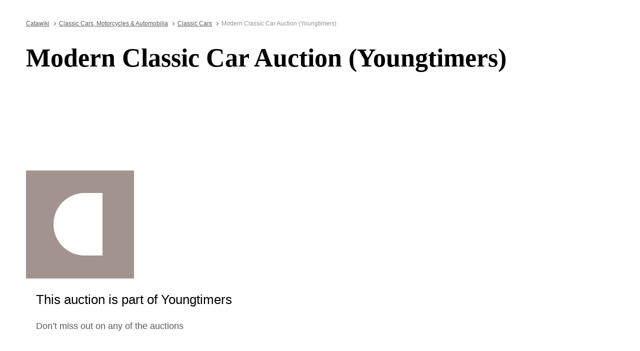

--- FILE ---
content_type: text/html; charset=utf-8
request_url: https://www.catawiki.com/en/a/619395-modern-classic-car-auction-youngtimers
body_size: 129000
content:
<!DOCTYPE html><html lang="en" data-sentry-element="Html" data-sentry-component="MyDocument" data-sentry-source-file="_document.tsx"><head data-sentry-element="Head" data-sentry-source-file="_document.tsx"><meta charSet="utf-8" data-next-head=""/><meta charSet="utf-8"/><meta name="viewport" content="width=device-width" data-next-head=""/><meta content="width=device-width, user-scalable=no, initial-scale=1.0, minimal-ui" name="viewport"/><meta name="twitter:card" content="summary_large_image" data-next-head=""/><meta name="twitter:creator" content="@catawiki" data-next-head=""/><meta property="fb:app_id" content="238226522900020" data-next-head=""/><meta property="og:locale" content="en" data-next-head=""/><title data-next-head="">Modern Classic Car Auction (Youngtimers) - Catawiki</title><meta name="robots" content="noindex,follow" data-next-head=""/><meta name="description" content="Start bidding or selling at Catawiki’s Modern Classic Car Auction (Youngtimers). This week at auction: ." data-next-head=""/><link rel="alternate" hrefLang="en" href="https://www.catawiki.com/en/a/619395-modern-classic-car-auction-youngtimers" data-next-head=""/><link rel="alternate" hrefLang="nl" href="https://www.catawiki.com/nl/a/619395-youngtimer-veiling" data-next-head=""/><link rel="alternate" hrefLang="de" href="https://www.catawiki.com/de/a/619395-youngtimer-auktion" data-next-head=""/><link rel="alternate" hrefLang="fr" href="https://www.catawiki.com/fr/a/619395-ventes-de-youngtimers" data-next-head=""/><link rel="alternate" hrefLang="it" href="https://www.catawiki.com/it/a/619395-asta-di-youngtimer" data-next-head=""/><link rel="alternate" hrefLang="es" href="https://www.catawiki.com/es/a/619395-subasta-de-youngtimers" data-next-head=""/><link rel="alternate" hrefLang="zh-Hans" href="https://www.catawiki.com/zh-Hans/a/619395-" data-next-head=""/><link rel="alternate" hrefLang="zh-Hant" href="https://www.catawiki.com/zh-Hant/a/619395-" data-next-head=""/><link rel="alternate" hrefLang="pt" href="https://www.catawiki.com/pt/a/619395-leilao-de-carros-classicos-modernos" data-next-head=""/><link rel="alternate" hrefLang="da" href="https://www.catawiki.com/da/a/619395-auktion-over-moderne-klassiske-biler" data-next-head=""/><link rel="alternate" hrefLang="sv" href="https://www.catawiki.com/sv/a/619395-auktion-av-moderna-klassiska-bilar" data-next-head=""/><link rel="alternate" hrefLang="no" href="https://www.catawiki.com/no/a/619395-auksjon-av-moderne-klassiske-biler" data-next-head=""/><link rel="alternate" hrefLang="pl" href="https://www.catawiki.com/pl/a/619395-aukcja-wspolczesnych-klasycznych-samochodow" data-next-head=""/><link rel="alternate" hrefLang="el" href="https://www.catawiki.com/el/a/619395-" data-next-head=""/><link rel="alternate" hrefLang="hu" href="https://www.catawiki.com/hu/a/619395-modern-klasszikus-autok-arverese" data-next-head=""/><link rel="alternate" hrefLang="ro" href="https://www.catawiki.com/ro/a/619395-licita-ie-de-ma-ini-clasice-moderne" data-next-head=""/><link rel="alternate" hrefLang="fi" href="https://www.catawiki.com/fi/a/619395-modernien-autoklassikoiden-huutokauppa" data-next-head=""/><meta name="twitter:site" content="@Catawiki" data-next-head=""/><meta property="og:title" content="Modern Classic Car Auction (Youngtimers) - Catawiki" data-next-head=""/><meta property="og:description" content="Start bidding or selling at Catawiki’s Modern Classic Car Auction (Youngtimers). This week at auction: ." data-next-head=""/><meta property="og:url" content="https://www.catawiki.com/en/a/t/311-modern-classic-car-auction-youngtimers" data-next-head=""/><meta property="og:type" content="product" data-next-head=""/><meta property="og:site_name" content="Catawiki" data-next-head=""/><link rel="canonical" href="https://www.catawiki.com/en/a/t/311-modern-classic-car-auction-youngtimers" data-next-head=""/><meta name="format-detection" content="telephone=no, date=no, email=no, address=no" data-sentry-element="meta" data-sentry-source-file="_document.tsx"/><meta content="IE=edge,chrome=1" http-equiv="X-UA-Compatible"/><meta content="en" name="locale-rfc4646"/><meta content="app-id=926272969" name="apple-itunes-app"/><link href="//cdn.catawiki.net/assets/shared-assets/ui/v2/icons/favicon-4def9970acc4196d1e619785999fe8586b680924d26b481adee2e2c95b68e1f2.ico" rel="shortcut icon"/><link href="//cdn.catawiki.net/assets/shared-assets/ui/v2/icons/favicon-16x16-7a45ceffdde6bd88effc549c62ac478dc11b67c302099b1b74b27ee32a73a861.png" rel="icon" sizes="16x16" type="image/png"/><link href="//cdn.catawiki.net/assets/shared-assets/ui/v2/icons/favicon-32x32-a2ac7fbffbf804da3f281a674f49e2654adb0257bb26c2221233a6076a42cb35.png" rel="icon" sizes="32x32" type="image/png"/><link href="//cdn.catawiki.net/assets/shared-assets/ui/v2/icons/apple-touch-icon-b13ce911e07ac90e25d8cdabcc464d6b2dc80ef0dc07f29894c80835594e83c2.png" rel="apple-touch-icon" sizes="180x180"/><link color="#0033ff" href="//cdn.catawiki.net/assets/shared-assets/ui/v2/icons/safari-pinned-tab-v1-f117b130971240419fea7a257ddc9356578464dc1b5806301afb1e503d83b277.svg" rel="mask-icon"/><link data-next-font="" rel="preconnect" href="/" crossorigin="anonymous"/><link rel="preload" href="/assets/buyer_ui/_next/static/css/476b8b3048997167.css" as="style"/><link rel="preload" href="/assets/buyer_ui/_next/static/css/ea8b1df250a2394d.css" as="style"/><link rel="preload" href="/assets/buyer_ui/_next/static/css/074028989324c719.css" as="style"/><script class="baseDataLayerScript"> window.dataLayer = window.dataLayer || []; dataLayer.push({"ThemedOrRegularAuction":"Regular","auction_type_family_id":null,"auction_type_family_name":"","auction_id":619395,"auction_theme_id":null,"auction_type_id":311,"auction_best_name":"Modern Classic Car Auction (Youngtimers)","promoted_lot_ids":[],"category_L2_id":429,"category_L2_name":"Youngtimers","category_L1_id":423,"category_L1_name":"Classic Cars","category_L0_id":708,"category_L0_name":"Classic Cars, Motorcycles & Automobilia","PageType":"ListingPage","ContentGroup":"ListingPage"}); undefined </script><script>document.documentElement.className += ' has-js';</script>
<!-- -->
<!-- -->
<!-- -->
<!-- -->
<!-- -->
<!-- -->
<!-- -->
<!-- -->
<!-- -->
<link rel="stylesheet" crossorigin="anonymous" href="//cdn.catawiki.net/assets/shared-assets/ui/v2/webpack/css/msHeader.270168fc3a12f458892b.css" media="all"/>

<script>
 window.CW_ENVIRONMENT_ASSETS = {
 STAGE: "production",
 ASSETS_URL: "https://cdn.catawiki.net/assets/shared-assets/ui/v2/webpack/",
 AB_SMARTLY_ENDPOINT: "https://catawiki.absmartly.io/v1",
 AB_SMARTLY_API_KEY: "auYSRnUD-CAC9jHXxEmopM30CvFWSCrbZlDipk96JvHxEbSXZBaEMUeBNFjCz6Oo",
 };
 
 // Loading the Kustomer chat SDK credentials
 window.KUSTOMER = {
 defaultAssistantId: "6315eb8a0ceb41561a017a45",
 token: "eyJhbGciOiJIUzI1NiIsInR5cCI6IkpXVCJ9.[base64].QmJC7v6_PLFOgykyYCBbxS_bcebsGDwPJroXWZESXZ8",
 };
</script>

<link rel="stylesheet" crossorigin="anonymous" href="//cdn.catawiki.net/assets/shared-assets/ui/v2/webpack/css/msHeader.270168fc3a12f458892b.css" media="all"/>
<script src="//cdn.catawiki.net/assets/shared-assets/ui/v2/webpack/js/vendor.0258591a5cd76aa36cec.js" crossorigin="anonymous"></script>
<script src="//cdn.catawiki.net/assets/shared-assets/ui/v2/webpack/js/msGtm.ece04d5591ab641df001.js" crossorigin="anonymous"></script>
<noscript>
<iframe height="0" src="//www.googletagmanager.com/ns.html?id=GTM-N3WK28" style="display:none;visibility:hidden" width="0"></iframe>
</noscript>
<script>
 (function(w,d,s,l,i){w[l]=w[l]||[];w[l].push({'gtm.start':
 new Date().getTime(),event:'gtm.js'});var f=d.getElementsByTagName(s)[0],
 j=d.createElement(s),dl=l!='dataLayer'?'&l='+l:'';j.async=true;j.src=
 '//sgtm.catawiki.com/system.js?id='+i+dl;f.parentNode.insertBefore(j,f);
 })(window,document,'script','dataLayer','');
</script>
<!-- --><script id="ld_schema" type="application/ld+json" data-sentry-element="Script" data-sentry-source-file="[[...pageId]].tsx" data-nscript="beforeInteractive">{"@context":"http://schema.org","@type":"BreadcrumbList","itemListElement":[{"@type":"ListItem","item":{"@type":"Thing","@id":"https://www.catawiki.com/en/","name":"Catawiki"},"position":1},{"@type":"ListItem","item":{"@type":"Thing","@id":"https://www.catawiki.com/en/c/708-classic-cars-motorcycles-automobilia","name":"Classic Cars, Motorcycles & Automobilia"},"position":2},{"@type":"ListItem","item":{"@type":"Thing","@id":"https://www.catawiki.com/en/c/423-classic-cars","name":"Classic Cars"},"position":3},{"@type":"ListItem","item":{"@type":"Thing","@id":"https://www.catawiki.com/en/c/429-youngtimers","name":"Youngtimers"},"position":4}]}</script><link rel="stylesheet" href="/assets/buyer_ui/_next/static/css/476b8b3048997167.css" data-n-g=""/><link rel="stylesheet" href="/assets/buyer_ui/_next/static/css/ea8b1df250a2394d.css" data-n-p=""/><link rel="stylesheet" href="/assets/buyer_ui/_next/static/css/074028989324c719.css" data-n-p=""/><noscript data-n-css=""></noscript><script defer="" noModule="" src="/assets/buyer_ui/_next/static/chunks/polyfills-42372ed130431b0a.js"></script><script src="/assets/buyer_ui/_next/static/chunks/webpack-a39986a70f96119c.js" defer=""></script><script src="/assets/buyer_ui/_next/static/chunks/framework-e377867cf463768d.js" defer=""></script><script src="/assets/buyer_ui/_next/static/chunks/main-56ab20bdfe16584f.js" defer=""></script><script src="/assets/buyer_ui/_next/static/chunks/pages/_app-e4eeaffa0af58467.js" defer=""></script><script src="/assets/buyer_ui/_next/static/chunks/6910-0db94a0a69315164.js" defer=""></script><script src="/assets/buyer_ui/_next/static/chunks/5451-fda47272921226c7.js" defer=""></script><script src="/assets/buyer_ui/_next/static/chunks/5185-88019382b7eef46e.js" defer=""></script><script src="/assets/buyer_ui/_next/static/chunks/9146-afeb9851dbfb2bb1.js" defer=""></script><script src="/assets/buyer_ui/_next/static/chunks/8170-5c99ef68f8406f66.js" defer=""></script><script src="/assets/buyer_ui/_next/static/chunks/5865-0362a47fac7e6014.js" defer=""></script><script src="/assets/buyer_ui/_next/static/chunks/6411-92dc86d723f557da.js" defer=""></script><script src="/assets/buyer_ui/_next/static/chunks/7535-651b54b2f5ed36cd.js" defer=""></script><script src="/assets/buyer_ui/_next/static/chunks/1561-8bf4711ed9db2bcc.js" defer=""></script><script src="/assets/buyer_ui/_next/static/chunks/5486-c7c8cfc7e0ffa286.js" defer=""></script><script src="/assets/buyer_ui/_next/static/chunks/2281-b5f2903b2baa7c11.js" defer=""></script><script src="/assets/buyer_ui/_next/static/chunks/7916-6b30b4c1ebd650bb.js" defer=""></script><script src="/assets/buyer_ui/_next/static/chunks/3274-e8e8d88357fa723e.js" defer=""></script><script src="/assets/buyer_ui/_next/static/chunks/pages/a/%5B%5B...pageId%5D%5D-55701e0ac0791799.js" defer=""></script><script src="/assets/buyer_ui/_next/static/buyer_ui-288d78eb-0619-4edb-ae34-efd2e9860f30/_buildManifest.js" defer=""></script><script src="/assets/buyer_ui/_next/static/buyer_ui-288d78eb-0619-4edb-ae34-efd2e9860f30/_ssgManifest.js" defer=""></script></head><body class="tw:bg-neutral-primary tw:header-offset page__auctions"><noscript><iframe title="gtm" src="https://www.googletagmanager.com/ns.html?id=GTM-N3WK28" height="0" width="0" style="display:none;visibility:hidden"></iframe></noscript><div id="__next"><div data-sentry-component="Layout" data-sentry-source-file="Layout.tsx"><div id="cw-header-container"><div data-props='{&quot;variant&quot;: &quot;buyer&quot;}' data-react-component-assets='Header'></div>
</div><div class="selligent-banner" id="demand-selligent-top" data-sentry-component="SelligentBannerPlaceholder" data-sentry-source-file="SelligentContainer.tsx"></div><main><div class="Toastify" id="c-snackbar"></div><div class="u-wrapper"><div class="u-m-t-xxl-2"><nav class="c-breadcrumbs" data-sentry-component="AuctionBreadcrumbs" data-sentry-source-file="[[...pageId]].tsx"><a class="c-breadcrumbs__item false" href="https://www.catawiki.com/en/">Catawiki</a><a class="c-breadcrumbs__item false" href="https://www.catawiki.com/en/c/708-classic-cars-motorcycles-automobilia">Classic Cars, Motorcycles &amp; Automobilia</a><a class="c-breadcrumbs__item false" href="https://www.catawiki.com/en/c/423-classic-cars">Classic Cars</a><span class="u-color-mid-gray u-typography-body-s">Modern Classic Car Auction (Youngtimers)</span></nav></div><div class="tw:block tw:md:flex tw:md:justify-between" data-sentry-component="AuctionNormalHeader" data-sentry-source-file="AuctionNormalHeader.tsx"><div class="tw:flex tw:flex-col tw:justify-between"><div><h1 class="u-typography-h1-serif">Modern Classic Car Auction (Youngtimers)</h1><div class="AuctionFollowSimilarToggle_toggle__x0tkE" data-sentry-component="AuctionFollowSimilarToggle" data-sentry-source-file="AuctionFollowSimilarToggle.tsx"><div data-sentry-component="FollowAuctionCategoryButton" data-sentry-source-file="FollowAuctionCategoryButton.tsx"><div class="tw:flex"><div></div></div></div></div></div><div><div class="u-m-t-xl u-m-t-lg-xxl-2"></div><div class="u-m-t-xxs"></div><div class="auction-list-expert__wrapper--compact u-m-t-xxl-2"></div></div></div><div class="auction-list-expert__wrapper--large u-m-l-xl"></div></div></div><div class="Spacer_m__oHubt"><div class="u-wrapper"><div class="tw:flex tw:items-end"><div class="AuctionListSegment_view-mode__59HM3"></div></div><div class="u-m-t-l"></div></div></div><div class="Spacer_l__sT8NP"><div class="u-wrapper"><div class="FollowToggle_container__UdfOb tw:flex"><div class="FollowToggle_image__5pVBR" style="background-color:#a2938f"><div class="c-brand-window"><div class="c-brand-window__container"><div class="c-brand-window__image-container"><img src="https://assets.catawiki.nl/assets/categories/423-0fe16e81d23a459788563da6464a578f9a9be8b8-original.jpg" alt="" class="c-brand-window__image-element" loading="lazy"/></div></div></div></div><div class="FollowToggle_content__HGngi tw:flex u-m-l-lg-xl u-m-l-md-l u-m-t-sm-xl"><h3 class="FollowToggle_title__ya_Bk u-typography-h3">This auction is part of Youngtimers</h3><h4 class="u-typography-h4 u-color-dark-gray u-m-t-xs">Don’t miss out on any of the auctions</h4><div class="u-m-t-xxl-2"><div data-sentry-component="FollowAuctionCategoryButton" data-sentry-source-file="FollowAuctionCategoryButton.tsx"><div class="tw:flex"><div></div></div></div></div></div></div></div></div><div class="auction-list-start-selling__wrapper u-m-t-sm-xxl-10 u-m-t-md-xxl-14 u-m-t-lg-xxl-18" data-sentry-component="StartSelling" data-sentry-source-file="index.tsx"><div class="auction-list-start-selling u-wrapper tw:flex u-p-v-sm-m u-p-v-md-l u-p-v-lg-xl"><h6 class="u-typography-h6">Think you have the perfect object for one of our auctions?</h6><a href="https://www.catawiki.com/en/help/selling/modern-classic-car-auction-youngtimers" target="_blank" class="auction-list-start-selling__link c-button-template tw:cursor-pointer c-button__container c-button--tertiary u-color-brand u-typography-h7 c-button--inline" data-gtm-event="start-selling" rel="noreferrer"><div class="tw:flex">Start selling<div class="u-m-l-xxs tw:flex"><svg xmlns="http://www.w3.org/2000/svg" width="16" height="16" fill="none" viewBox="0 0 24 24" role="img" data-sentry-element="ChevronRightIcon" data-sentry-source-file="index.tsx"><path fill="currentColor" d="M10 6 8.59 7.41 13.17 12l-4.58 4.59L10 18l6-6z"></path></svg></div></div></a></div></div><div class="Spacer_l__sT8NP"><div class="u-wrapper"><div data-sentry-component="AuctionSeoText" data-sentry-source-file="index.tsx"><h2 class="u-typography-h6">Modern Classic Car Auction (Youngtimers)</h2><p class="u-typography-body u-color-dark-gray u-m-t-l u-m-t-lg-xl">Are you a classic car collector looking to add a timeless automobile to your collection? Then look no further than Catawiki’s Modern Classic Cars! These beautiful youngtimers were produced from the mid-80s to the early 2000s, and are now making a comeback - gaining popularity with car collector’s. Some of these cars come from luxury brands, such as Porsche, Mercedes-Benz and Lamborghini, with unique engine and interior configurations. Our auctions are supervised by professional auctioneers to ensure a secure selling experience—list your classic car with ease and simplicity. Register online today to take a peek at our auto classics and bid on your favorite youngtimer. </p></div></div></div><div class="Spacer_l__sT8NP"><div class="u-wrapper"><div class="be-category-grid" data-sentry-component="CategoriesGrid" data-sentry-source-file="index.tsx"><h2 class="u-typography-h6 u-color-title-text u-m-b-lg-xl u-m-b-md-l u-m-b-sm-m">Explore our categories</h2><ul class="c-grid"><li class="c-col-lg-3 c-col-md-4 c-col-sm-6 u-m-b-m u-m-b-sm-l tw:truncate"><a href="https://www.catawiki.com/en/c/863-archaeology-natural-history" class="c-button-template u-cursor-pointer c-button__container c-button--tertiary u-color-mid-gray u-typography-h7"><span class="c-button__overlay c-button__overlay--tertiary"></span><span class="c-button__content"><span class="c-button__label c-button__label--tertiary">Archaeology &amp; Natural History</span></span></a></li><li class="c-col-lg-3 c-col-md-4 c-col-sm-6 u-m-b-m u-m-b-sm-l tw:truncate"><a href="https://www.catawiki.com/en/c/85-art" class="c-button-template u-cursor-pointer c-button__container c-button--tertiary u-color-mid-gray u-typography-h7"><span class="c-button__overlay c-button__overlay--tertiary"></span><span class="c-button__content"><span class="c-button__label c-button__label--tertiary">Art</span></span></a></li><li class="c-col-lg-3 c-col-md-4 c-col-sm-6 u-m-b-m u-m-b-sm-l tw:truncate"><a href="https://www.catawiki.com/en/c/925-asian-tribal-art" class="c-button-template u-cursor-pointer c-button__container c-button--tertiary u-color-mid-gray u-typography-h7"><span class="c-button__overlay c-button__overlay--tertiary"></span><span class="c-button__content"><span class="c-button__label c-button__label--tertiary">Asian &amp; Tribal Art</span></span></a></li><li class="c-col-lg-3 c-col-md-4 c-col-sm-6 u-m-b-m u-m-b-sm-l tw:truncate"><a href="https://www.catawiki.com/en/c/1099-books-historical-memorabilia" class="c-button-template u-cursor-pointer c-button__container c-button--tertiary u-color-mid-gray u-typography-h7"><span class="c-button__overlay c-button__overlay--tertiary"></span><span class="c-button__content"><span class="c-button__label c-button__label--tertiary">Books &amp; Historical Memorabilia</span></span></a></li><li class="c-col-lg-3 c-col-md-4 c-col-sm-6 u-m-b-m u-m-b-sm-l tw:truncate"><a href="https://www.catawiki.com/en/c/708-classic-cars-motorcycles-automobilia" class="c-button-template u-cursor-pointer c-button__container c-button--tertiary u-color-mid-gray u-typography-h7"><span class="c-button__overlay c-button__overlay--tertiary"></span><span class="c-button__content"><span class="c-button__label c-button__label--tertiary">Classic Cars, Motorcycles &amp; Automobilia</span></span></a></li><li class="c-col-lg-3 c-col-md-4 c-col-sm-6 u-m-b-m u-m-b-sm-l tw:truncate"><a href="https://www.catawiki.com/en/c/165-coins-stamps" class="c-button-template u-cursor-pointer c-button__container c-button--tertiary u-color-mid-gray u-typography-h7"><span class="c-button__overlay c-button__overlay--tertiary"></span><span class="c-button__content"><span class="c-button__label c-button__label--tertiary">Coins &amp; Stamps</span></span></a></li><li class="c-col-lg-3 c-col-md-4 c-col-sm-6 u-m-b-m u-m-b-sm-l tw:truncate"><a href="https://www.catawiki.com/en/c/139-comics-animation" class="c-button-template u-cursor-pointer c-button__container c-button--tertiary u-color-mid-gray u-typography-h7"><span class="c-button__overlay c-button__overlay--tertiary"></span><span class="c-button__content"><span class="c-button__label c-button__label--tertiary">Comics &amp; Animation</span></span></a></li><li class="c-col-lg-3 c-col-md-4 c-col-sm-6 u-m-b-m u-m-b-sm-l tw:truncate"><a href="https://www.catawiki.com/en/c/721-fashion" class="c-button-template u-cursor-pointer c-button__container c-button--tertiary u-color-mid-gray u-typography-h7"><span class="c-button__overlay c-button__overlay--tertiary"></span><span class="c-button__content"><span class="c-button__label c-button__label--tertiary">Fashion</span></span></a></li><li class="c-col-lg-3 c-col-md-4 c-col-sm-6 u-m-b-m u-m-b-sm-l tw:truncate"><a href="https://www.catawiki.com/en/c/1-interiors-decorations" class="c-button-template u-cursor-pointer c-button__container c-button--tertiary u-color-mid-gray u-typography-h7"><span class="c-button__overlay c-button__overlay--tertiary"></span><span class="c-button__content"><span class="c-button__label c-button__label--tertiary">Interiors &amp; Decorations</span></span></a></li><li class="c-col-lg-3 c-col-md-4 c-col-sm-6 u-m-b-m u-m-b-sm-l tw:truncate"><a href="https://www.catawiki.com/en/c/714-jewellery-precious-stones" class="c-button-template u-cursor-pointer c-button__container c-button--tertiary u-color-mid-gray u-typography-h7"><span class="c-button__overlay c-button__overlay--tertiary"></span><span class="c-button__content"><span class="c-button__label c-button__label--tertiary">Jewellery &amp; Precious Stones</span></span></a></li><li class="c-col-lg-3 c-col-md-4 c-col-sm-6 u-m-b-m u-m-b-sm-l tw:truncate"><a href="https://www.catawiki.com/en/c/347-music-movies-cameras" class="c-button-template u-cursor-pointer c-button__container c-button--tertiary u-color-mid-gray u-typography-h7"><span class="c-button__overlay c-button__overlay--tertiary"></span><span class="c-button__content"><span class="c-button__label c-button__label--tertiary">Music, Movies &amp; Cameras</span></span></a></li><li class="c-col-lg-3 c-col-md-4 c-col-sm-6 u-m-b-m u-m-b-sm-l tw:truncate"><a href="https://www.catawiki.com/en/c/1097-sports" class="c-button-template u-cursor-pointer c-button__container c-button--tertiary u-color-mid-gray u-typography-h7"><span class="c-button__overlay c-button__overlay--tertiary"></span><span class="c-button__content"><span class="c-button__label c-button__label--tertiary">Sports</span></span></a></li><li class="c-col-lg-3 c-col-md-4 c-col-sm-6 u-m-b-m u-m-b-sm-l tw:truncate"><a href="https://www.catawiki.com/en/c/363-toys-models" class="c-button-template u-cursor-pointer c-button__container c-button--tertiary u-color-mid-gray u-typography-h7"><span class="c-button__overlay c-button__overlay--tertiary"></span><span class="c-button__content"><span class="c-button__label c-button__label--tertiary">Toys &amp; Models</span></span></a></li><li class="c-col-lg-3 c-col-md-4 c-col-sm-6 u-m-b-m u-m-b-sm-l tw:truncate"><a href="https://www.catawiki.com/en/c/725-trading-cards" class="c-button-template u-cursor-pointer c-button__container c-button--tertiary u-color-mid-gray u-typography-h7"><span class="c-button__overlay c-button__overlay--tertiary"></span><span class="c-button__content"><span class="c-button__label c-button__label--tertiary">Trading Cards</span></span></a></li><li class="c-col-lg-3 c-col-md-4 c-col-sm-6 u-m-b-m u-m-b-sm-l tw:truncate"><a href="https://www.catawiki.com/en/c/299-watches-pens-lighters" class="c-button-template u-cursor-pointer c-button__container c-button--tertiary u-color-mid-gray u-typography-h7"><span class="c-button__overlay c-button__overlay--tertiary"></span><span class="c-button__content"><span class="c-button__label c-button__label--tertiary">Watches, Pens &amp; Lighters</span></span></a></li><li class="c-col-lg-3 c-col-md-4 c-col-sm-6 u-m-b-m u-m-b-sm-l tw:truncate"><a href="https://www.catawiki.com/en/c/720-wine-whisky-spirits" class="c-button-template u-cursor-pointer c-button__container c-button--tertiary u-color-mid-gray u-typography-h7"><span class="c-button__overlay c-button__overlay--tertiary"></span><span class="c-button__content"><span class="c-button__label c-button__label--tertiary">Wine, Whisky &amp; Spirits</span></span></a></li></ul></div></div></div><div class="Spacer_l__sT8NP"><div class="u-wrapper"></div></div></main><div class="Toastify" id="c-snackbar"></div><footer><div class="u-p-v-m u-border-t-style-solid u-border-t-width-1 u-border-t-color-light-gray"><div class="u-wrapper u-flex u-flex--align-items-center"><button class="c-button-template u-cursor-pointer c-button__container c-button--primary u-bgcolor-brand u-typography-h7 u-m-r-m"><span class="c-button__overlay c-button__overlay--primary"></span><span class="c-button__content"><span class="c-button__label c-button__label--primary">Sign in</span></span></button><button class="c-button-template u-cursor-pointer c-button__container c-button--primary u-bgcolor-brand u-typography-h7"><span class="c-button__overlay c-button__overlay--primary"></span><span class="c-button__content"><span class="c-button__label c-button__label--primary">Register</span></span></button><div class="u-flex-1 u-text-right u-color-black u-hide-m u-hide-s"><div class="u-typography-h7">Bid on over 65,000 special objects every week, selected by 240+ experts</div></div></div></div><hr class="u-border-0 u-border-t-width-1 u-border-t-style-solid u-border-t-color-light-gray u-m-b-xxl-6"/><div class="u-wrapper"><div class="u-flex u-flex--justify-content-space-between u-flex--wrap u-g-xl"><div class="u-flex-1"><h6 class="u-typography-h6 u-color-title-text u-m-b-m">About Catawiki</h6><ul class="u-typography-h7"><li class="u-m-b-xs FooterColumn_item__6gWur"><a href="/en/help/about" class="c-button-template u-cursor-pointer c-button__container c-button--tertiary u-color-dark-gray u-typography-h7"><span class="c-button__overlay c-button__overlay--tertiary"></span><span class="c-button__content"><span class="c-button__label c-button__label--tertiary">About Catawiki</span></span></a></li><li class="u-m-b-xs FooterColumn_item__6gWur"><a href="/en/e" class="c-button-template u-cursor-pointer c-button__container c-button--tertiary u-color-dark-gray u-typography-h7"><span class="c-button__overlay c-button__overlay--tertiary"></span><span class="c-button__content"><span class="c-button__label c-button__label--tertiary">Our experts</span></span></a></li><li class="u-m-b-xs FooterColumn_item__6gWur"><a href="https://catawiki.careers" class="c-button-template u-cursor-pointer c-button__container c-button--tertiary u-color-dark-gray u-typography-h7"><span class="c-button__overlay c-button__overlay--tertiary"></span><span class="c-button__content"><span class="c-button__label c-button__label--tertiary">Careers</span></span></a></li><li class="u-m-b-xs FooterColumn_item__6gWur"><a href="/en/press" class="c-button-template u-cursor-pointer c-button__container c-button--tertiary u-color-dark-gray u-typography-h7"><span class="c-button__overlay c-button__overlay--tertiary"></span><span class="c-button__content"><span class="c-button__label c-button__label--tertiary">Press</span></span></a></li><li class="u-m-b-xs FooterColumn_item__6gWur"><a href="/en/pages/p/partnership" class="c-button-template u-cursor-pointer c-button__container c-button--tertiary u-color-dark-gray u-typography-h7"><span class="c-button__overlay c-button__overlay--tertiary"></span><span class="c-button__content"><span class="c-button__label c-button__label--tertiary">Partnering with Catawiki</span></span></a></li><li class="u-m-b-xs FooterColumn_item__6gWur"><a href="https://www.lastdodo.com" class="c-button-template u-cursor-pointer c-button__container c-button--tertiary u-color-dark-gray u-typography-h7"><span class="c-button__overlay c-button__overlay--tertiary"></span><span class="c-button__content"><span class="c-button__label c-button__label--tertiary">Collectors&#x27; portal</span></span></a></li></ul></div><div class="u-flex-1"><h6 class="u-typography-h6 u-color-title-text u-m-b-m">Buy</h6><ul class="u-typography-h7"><li class="u-m-b-xs FooterColumn_item__6gWur"><a href="/en/pages/p/buyer" class="c-button-template u-cursor-pointer c-button__container c-button--tertiary u-color-dark-gray u-typography-h7"><span class="c-button__overlay c-button__overlay--tertiary"></span><span class="c-button__content"><span class="c-button__label c-button__label--tertiary">How to buy</span></span></a></li><li class="u-m-b-xs FooterColumn_item__6gWur"><a href="/en/pages/p/buyer-protection" class="c-button-template u-cursor-pointer c-button__container c-button--tertiary u-color-dark-gray u-typography-h7"><span class="c-button__overlay c-button__overlay--tertiary"></span><span class="c-button__content"><span class="c-button__label c-button__label--tertiary">Buyer Protection</span></span></a></li><li class="u-m-b-xs FooterColumn_item__6gWur"><a href="/en/stories" class="c-button-template u-cursor-pointer c-button__container c-button--tertiary u-color-dark-gray u-typography-h7"><span class="c-button__overlay c-button__overlay--tertiary"></span><span class="c-button__content"><span class="c-button__label c-button__label--tertiary">Catawiki Stories</span></span></a></li><li class="u-m-b-xs FooterColumn_item__6gWur"><a href="/en/pages/p/buyer-terms" class="c-button-template u-cursor-pointer c-button__container c-button--tertiary u-color-dark-gray u-typography-h7"><span class="c-button__overlay c-button__overlay--tertiary"></span><span class="c-button__content"><span class="c-button__label c-button__label--tertiary">Buyer terms</span></span></a></li></ul></div><div class="u-flex-1"><h6 class="u-typography-h6 u-color-title-text u-m-b-m">Sell</h6><ul class="u-typography-h7"><li class="u-m-b-xs FooterColumn_item__6gWur"><a href="/en/seller/register" class="c-button-template u-cursor-pointer c-button__container c-button--tertiary u-color-dark-gray u-typography-h7"><span class="c-button__overlay c-button__overlay--tertiary"></span><span class="c-button__content"><span class="c-button__label c-button__label--tertiary">How to sell</span></span></a></li><li class="u-m-b-xs FooterColumn_item__6gWur"><a href="/en/lp/seller-tips" class="c-button-template u-cursor-pointer c-button__container c-button--tertiary u-color-dark-gray u-typography-h7"><span class="c-button__overlay c-button__overlay--tertiary"></span><span class="c-button__content"><span class="c-button__label c-button__label--tertiary">Seller Tips</span></span></a></li><li class="u-m-b-xs FooterColumn_item__6gWur"><a href="/en/help/suitable-items" class="c-button-template u-cursor-pointer c-button__container c-button--tertiary u-color-dark-gray u-typography-h7"><span class="c-button__overlay c-button__overlay--tertiary"></span><span class="c-button__content"><span class="c-button__label c-button__label--tertiary">Submission guidelines</span></span></a></li><li class="u-m-b-xs FooterColumn_item__6gWur"><a href="/en/pages/p/seller-terms" class="c-button-template u-cursor-pointer c-button__container c-button--tertiary u-color-dark-gray u-typography-h7"><span class="c-button__overlay c-button__overlay--tertiary"></span><span class="c-button__content"><span class="c-button__label c-button__label--tertiary">Seller terms</span></span></a></li><li class="u-m-b-xs FooterColumn_item__6gWur"><a href="/en/pages/p/partners-creators" class="c-button-template u-cursor-pointer c-button__container c-button--tertiary u-color-dark-gray u-typography-h7"><span class="c-button__overlay c-button__overlay--tertiary"></span><span class="c-button__content"><span class="c-button__label c-button__label--tertiary">Affiliates</span></span></a></li></ul></div><div class="u-flex-1"><h6 class="u-typography-h6 u-color-title-text u-m-b-m">My Catawiki</h6><ul class="u-typography-h7"><li class="u-m-b-xs FooterColumn_item__6gWur"><a class="c-button-template u-cursor-pointer c-button__container c-button--tertiary u-color-dark-gray u-typography-h7"><span class="c-button__overlay c-button__overlay--tertiary"></span><span class="c-button__content"><span class="c-button__label c-button__label--tertiary"><button class="c-button-template u-cursor-pointer c-button__container c-button--tertiary u-color-info u-typography-h7"><span class="c-button__overlay c-button__overlay--tertiary"></span><span class="c-button__content"><span class="c-button__label c-button__label--tertiary">Sign in</span></span></button></span></span></a></li><li class="u-m-b-xs FooterColumn_item__6gWur"><a class="c-button-template u-cursor-pointer c-button__container c-button--tertiary u-color-dark-gray u-typography-h7"><span class="c-button__overlay c-button__overlay--tertiary"></span><span class="c-button__content"><span class="c-button__label c-button__label--tertiary"><button class="c-button-template u-cursor-pointer c-button__container c-button--tertiary u-color-info u-typography-h7"><span class="c-button__overlay c-button__overlay--tertiary"></span><span class="c-button__content"><span class="c-button__label c-button__label--tertiary">Register</span></span></button></span></span></a></li><li class="u-m-b-xs FooterColumn_item__6gWur"><a href="/en/help" class="c-button-template u-cursor-pointer c-button__container c-button--tertiary u-color-dark-gray u-typography-h7"><span class="c-button__overlay c-button__overlay--tertiary"></span><span class="c-button__content"><span class="c-button__label c-button__label--tertiary">Help Centre</span></span></a></li></ul></div></div></div><div class="u-wrapper"><div class="u-flex u-flex--justify-content-space-between"><div class="LocaleSelector_container__NA8iW"><div class="dropdown-root u-typography-body"><div class="c-text-field c-text-field--info"><div class="c-text-field__wrapper" role="presentation"><div class="c-text-field__input-wrapper label__wrapper"><input readOnly="" aria-expanded="false" aria-haspopup="listbox" role="combobox" aria-autocomplete="list" class="c-text-field__input" id="dropdown_R_1eel6_" type="text" placeholder="​" value="English"/></div><div data-testid="text-field-suffix" class="c-text-field__suffix u-color-dark-gray u-cursor-pointer"><button title="Open" type="button" class="c-button-template u-cursor-pointer c-button__container c-button--tertiary u-color-brand u-typography-h7"><span class="c-button__overlay c-button__overlay--tertiary"></span><span class="c-button__content"><svg xmlns="http://www.w3.org/2000/svg" class="c-button__icon c-button__icon--tertiary u-color-brand u-icon-m" viewBox="0 0 24 24" role="img" aria-hidden="true"><path fill="currentColor" fill-rule="evenodd" d="M7.41 8.59 6 10l6 6 6-6-1.41-1.41L12 13.17z"></path></svg></span></button></div></div></div></div></div><div class="u-flex u-flex--align-items-center"><div class="u-flex u-flex--justify-content-space-between u-flex--align-items-center"><a href="http://www.facebook.com/catawiki" title="Catawiki Facebook" class="c-button-template u-cursor-pointer c-button__container c-button--tertiary u-color-brand u-typography-h7 u-m-r-m" rel="noopener noreferrer nofollow" target="_blank"><span class="c-button__overlay c-button__overlay--tertiary"></span><span class="c-button__content"><svg xmlns="http://www.w3.org/2000/svg" fill="none" viewBox="0 0 24 24" role="img" aria-hidden="true" class="c-button__icon c-button__icon--tertiary u-color-mid-gray u-icon-m"><path fill="currentColor" d="M23.998 12.073C23.998 5.405 18.626 0 12 0 5.372 0 0 5.405 0 12.073 0 18.1 4.388 23.094 10.124 24v-8.437H7.078v-3.49h3.046v-2.66c0-3.025 1.792-4.697 4.532-4.697 1.313 0 2.686.236 2.686.236v2.971H15.83c-1.49 0-1.955.93-1.955 1.886v2.264h3.328l-.532 3.49h-2.796V24c5.736-.906 10.124-5.9 10.124-11.927Z"></path></svg></span></a><a href="https://www.instagram.com/catawiki/" title="Catawiki Instagram" class="c-button-template u-cursor-pointer c-button__container c-button--tertiary u-color-brand u-typography-h7 u-m-r-m" rel="noopener noreferrer nofollow" target="_blank"><span class="c-button__overlay c-button__overlay--tertiary"></span><span class="c-button__content"><svg xmlns="http://www.w3.org/2000/svg" width="24" height="24" viewBox="0 0 24 24" role="img" aria-hidden="true" class="c-button__icon c-button__icon--tertiary u-color-mid-gray u-icon-m"><path fill="currentColor" d="M12 0C8.74 0 8.333.015 7.053.072 5.775.132 4.905.333 4.14.63a5.9 5.9 0 0 0-2.126 1.384A5.86 5.86 0 0 0 .63 4.14C.333 4.905.131 5.775.072 7.053.012 8.333 0 8.74 0 12s.015 3.667.072 4.947c.06 1.277.261 2.148.558 2.913a5.9 5.9 0 0 0 1.384 2.126A5.9 5.9 0 0 0 4.14 23.37c.766.296 1.636.499 2.913.558C8.333 23.988 8.74 24 12 24s3.667-.015 4.947-.072c1.277-.06 2.148-.262 2.913-.558a5.9 5.9 0 0 0 2.126-1.384 5.9 5.9 0 0 0 1.384-2.126c.296-.765.499-1.636.558-2.913.06-1.28.072-1.687.072-4.947s-.015-3.667-.072-4.947c-.06-1.277-.262-2.149-.558-2.913a5.9 5.9 0 0 0-1.384-2.126A5.85 5.85 0 0 0 19.86.63c-.765-.297-1.636-.499-2.913-.558C15.667.012 15.26 0 12 0m0 2.16c3.203 0 3.585.016 4.85.071 1.17.055 1.805.249 2.227.415.562.217.96.477 1.382.896.419.42.679.819.896 1.381.164.422.36 1.057.413 2.227.057 1.266.07 1.646.07 4.85s-.015 3.585-.074 4.85c-.061 1.17-.256 1.805-.421 2.227a3.8 3.8 0 0 1-.899 1.382 3.74 3.74 0 0 1-1.38.896c-.42.164-1.065.36-2.235.413-1.274.057-1.649.07-4.859.07s-3.586-.015-4.859-.074c-1.171-.061-1.816-.256-2.236-.421a3.7 3.7 0 0 1-1.379-.899 3.64 3.64 0 0 1-.9-1.38c-.165-.42-.359-1.065-.42-2.235-.045-1.26-.061-1.649-.061-4.844s.016-3.586.061-4.861c.061-1.17.255-1.814.42-2.234.21-.57.479-.96.9-1.381.419-.419.81-.689 1.379-.898.42-.166 1.051-.361 2.221-.421 1.275-.045 1.65-.06 4.859-.06zm0 3.678a6.162 6.162 0 1 0 0 12.324 6.162 6.162 0 1 0 0-12.324M12 16c-2.21 0-4-1.79-4-4s1.79-4 4-4 4 1.79 4 4-1.79 4-4 4m7.846-10.405a1.441 1.441 0 0 1-2.88 0 1.44 1.44 0 0 1 2.88 0"></path></svg></span></a></div><svg xmlns="http://www.w3.org/2000/svg" width="24" height="24" fill="none" viewBox="0 0 24 24" role="img" class="u-color-primary u-icon-xxl"><path fill="currentColor" fill-rule="evenodd" d="M2 2h20v20H2zm10.744 15.99h3.44V6.01h-3.44a5.99 5.99 0 0 0 0 11.98" clip-rule="evenodd"></path></svg></div></div></div><hr class="u-border-0 u-border-t-width-1 u-border-t-style-solid u-border-t-color-light-gray u-m-t-xxl-2"/><div class="u-wrapper"><div class="Imprint_container__hUwH0"><div class="Imprint_links-wrapper__cq3Dv u-flex u-flex--justify-content-space-between u-g-s u-typography-h7"><a href="/en/pages/p/terms-of-use" class="c-button-template u-cursor-pointer c-button__container c-button--tertiary u-color-dark-gray u-typography-h7"><span class="c-button__overlay c-button__overlay--tertiary"></span><span class="c-button__content"><span class="c-button__label c-button__label--tertiary">Terms of Use<!-- --> </span></span></a><a href="/en/help/buyer-privacy/privacy-policy" class="c-button-template u-cursor-pointer c-button__container c-button--tertiary u-color-dark-gray u-typography-h7"><span class="c-button__overlay c-button__overlay--tertiary"></span><span class="c-button__content"><span class="c-button__label c-button__label--tertiary">Data Protection &amp; Privacy Notice</span></span></a><a href="/en/help/cookies" class="c-button-template u-cursor-pointer c-button__container c-button--tertiary u-color-dark-gray u-typography-h7"><span class="c-button__overlay c-button__overlay--tertiary"></span><span class="c-button__content"><span class="c-button__label c-button__label--tertiary">Cookie Policy<!-- --> </span></span></a><a href="/en/help/buyer-terms/guidelines-for-law-enforcement-requests" class="c-button-template u-cursor-pointer c-button__container c-button--tertiary u-color-dark-gray u-typography-h7"><span class="c-button__overlay c-button__overlay--tertiary"></span><span class="c-button__content"><span class="c-button__label c-button__label--tertiary">Law Enforcement Policy</span></span></a><a href="/en/help/policies-guidelines" class="c-button-template u-cursor-pointer c-button__container c-button--tertiary u-color-dark-gray u-typography-h7"><span class="c-button__overlay c-button__overlay--tertiary"></span><span class="c-button__content"><span class="c-button__label c-button__label--tertiary">Other Policies</span></span></a><div class="u-no-wrap">© <!-- -->2026</div></div></div></div></footer><div id="cw-js-container"><script>
 window.AB={test:function(){return "A";},conversion:function(){}};
</script>
<script src='/ab/s.js' type='text/javascript'></script>
<script src="//cdn.catawiki.net/assets/shared-assets/ui/v2/application_nojquery-7fcb66f0f58a12fff0ed6a44c2e63daa144fe7fae8a4b35ec612ef347662a506.js" crossorigin="anonymous"></script>
<script src="//cdn.catawiki.net/assets/shared-assets/ui/v2/webpack/js/vendor.0258591a5cd76aa36cec.js" crossorigin="anonymous" defer="defer"></script>
<script src="//cdn.catawiki.net/assets/shared-assets/ui/v2/webpack/js/msHeader.6718f97e746c522732db.js" crossorigin="anonymous" defer="defer"></script>
</div></div></div><script id="__NEXT_DATA__" type="application/json">{"props":{"pageProps":{"auction":{"id":619395,"title":"Modern Classic Car Auction (Youngtimers)","themed":false,"url":"https://www.catawiki.com/en/a/619395-modern-classic-car-auction-youngtimers","images":{"5":"https://assets.catawiki.nl/assets/2022/5/13/5/5/0/thumb5_550133ba-9df6-43d1-878f-cd0e227e5f45.jpg","6":"https://assets.catawiki.nl/assets/2022/5/13/5/5/0/thumb6_550133ba-9df6-43d1-878f-cd0e227e5f45.jpg","original":"https://assets.catawiki.nl/assets/2022/5/13/5/5/0/550133ba-9df6-43d1-878f-cd0e227e5f45.jpg"},"status":"closed","family":{"id":null,"title":"","longTitle":"","startSellingPath":"help/selling/modern-classic-car-auction-youngtimers"},"categories":[{"id":708,"title":"Classic Cars, Motorcycles \u0026 Automobilia","url":"https://www.catawiki.com/en/c/708-classic-cars-motorcycles-automobilia","color":"#a2938f","titleEn":"Classic Cars, Motorcycles \u0026 Automobilia","imageUrl":"https://assets.catawiki.nl/assets/categories/708-5b13f6a2be7d063b4e8fe2da783c1932f6fabfbb-original.jpg"},{"id":423,"title":"Classic Cars","url":"https://www.catawiki.com/en/c/423-classic-cars","color":"#a2938f","titleEn":"Classic Cars","imageUrl":"https://assets.catawiki.nl/assets/categories/423-0fe16e81d23a459788563da6464a578f9a9be8b8-original.jpg"},{"id":429,"title":"Youngtimers","url":"https://www.catawiki.com/en/c/429-youngtimers","color":"#a2938f","titleEn":"Youngtimers","imageUrl":"https://www.catawiki.nl/images/original_placeholder.png"}],"auctioneers":[{"id":65,"name":"Sander Houdel","imageLarge":"https://images.ctfassets.net/63zu1jme7dht/MuSiM6NK0ryXmySQubBSD/ea1e65941ed9e0d568fcee76d43b6872/65-300x300-_2x.jpg.jpg","imageSmall":"https://images.ctfassets.net/63zu1jme7dht/6w3N1LZsRm8um1kLb0HIVO/11ddf028db7fea4d0090b26e53ecf403/65-64x64-_2x.jpg.jpg","profileComplete":true}],"closeAt":"2022-06-15T18:00:00Z","closedAt":"2022-06-15T18:59:45Z","startAt":"2022-06-03T10:00:00Z","lotCount":44,"numberOfLots":44,"typeId":311,"themeId":null,"explicitContent":false,"promoImages":[{"medium":"https://assets.catawiki.nl/assets/2022/5/13/5/5/0/thumb5_550133ba-9df6-43d1-878f-cd0e227e5f45.jpg","small":"https://assets.catawiki.nl/assets/2022/5/13/5/5/0/thumb6_550133ba-9df6-43d1-878f-cd0e227e5f45.jpg","original":"https://assets.catawiki.nl/assets/2022/5/13/5/5/0/550133ba-9df6-43d1-878f-cd0e227e5f45.jpg"},{"medium":"https://assets.catawiki.nl/assets/2022/3/21/c/8/2/thumb5_c822de05-4c9c-4468-8aaa-46c1d0d57d93.jpg","small":"https://assets.catawiki.nl/assets/2022/3/21/c/8/2/thumb6_c822de05-4c9c-4468-8aaa-46c1d0d57d93.jpg","original":"https://assets.catawiki.nl/assets/2022/3/21/c/8/2/c822de05-4c9c-4468-8aaa-46c1d0d57d93.jpg"},{"medium":"https://assets.catawiki.nl/assets/2022/6/2/3/8/d/thumb5_38d21e73-1ae4-41d2-a9c7-e27943b9952a.jpg","small":"https://assets.catawiki.nl/assets/2022/6/2/3/8/d/thumb6_38d21e73-1ae4-41d2-a9c7-e27943b9952a.jpg","original":"https://assets.catawiki.nl/assets/2022/6/2/3/8/d/38d21e73-1ae4-41d2-a9c7-e27943b9952a.jpg"},{"medium":"https://assets.catawiki.nl/assets/2022/5/29/1/9/7/thumb5_1976979e-9d20-444f-a2e7-2f35343a444e.jpg","small":"https://assets.catawiki.nl/assets/2022/5/29/1/9/7/thumb6_1976979e-9d20-444f-a2e7-2f35343a444e.jpg","original":"https://assets.catawiki.nl/assets/2022/5/29/1/9/7/1976979e-9d20-444f-a2e7-2f35343a444e.jpg"}],"hasContext":false},"auctionContext":null,"routeType":"a","seo":{"breadcrumbs":[{"label":"Catawiki","target":"https://www.catawiki.com/en/"},{"label":"Classic Cars, Motorcycles \u0026 Automobilia","target":"https://www.catawiki.com/en/c/708-classic-cars-motorcycles-automobilia"},{"label":"Classic Cars","target":"https://www.catawiki.com/en/c/423-classic-cars"},{"label":"Youngtimers","target":"https://www.catawiki.com/en/c/429-youngtimers"},{"label":"Modern Classic Car Auction (Youngtimers)","target":""}],"slug":"619395-modern-classic-car-auction-youngtimers","alternateUrls":[{"href":"https://www.catawiki.com/en/a/619395-modern-classic-car-auction-youngtimers","hreflang":"en"},{"href":"https://www.catawiki.com/nl/a/619395-youngtimer-veiling","hreflang":"nl"},{"href":"https://www.catawiki.com/de/a/619395-youngtimer-auktion","hreflang":"de"},{"href":"https://www.catawiki.com/fr/a/619395-ventes-de-youngtimers","hreflang":"fr"},{"href":"https://www.catawiki.com/it/a/619395-asta-di-youngtimer","hreflang":"it"},{"href":"https://www.catawiki.com/es/a/619395-subasta-de-youngtimers","hreflang":"es"},{"href":"https://www.catawiki.com/zh-Hans/a/619395-","hreflang":"zh-Hans"},{"href":"https://www.catawiki.com/zh-Hant/a/619395-","hreflang":"zh-Hant"},{"href":"https://www.catawiki.com/pt/a/619395-leilao-de-carros-classicos-modernos","hreflang":"pt"},{"href":"https://www.catawiki.com/da/a/619395-auktion-over-moderne-klassiske-biler","hreflang":"da"},{"href":"https://www.catawiki.com/sv/a/619395-auktion-av-moderna-klassiska-bilar","hreflang":"sv"},{"href":"https://www.catawiki.com/no/a/619395-auksjon-av-moderne-klassiske-biler","hreflang":"no"},{"href":"https://www.catawiki.com/pl/a/619395-aukcja-wspolczesnych-klasycznych-samochodow","hreflang":"pl"},{"href":"https://www.catawiki.com/el/a/619395-","hreflang":"el"},{"href":"https://www.catawiki.com/hu/a/619395-modern-klasszikus-autok-arverese","hreflang":"hu"},{"href":"https://www.catawiki.com/ro/a/619395-licita-ie-de-ma-ini-clasice-moderne","hreflang":"ro"},{"href":"https://www.catawiki.com/fi/a/619395-modernien-autoklassikoiden-huutokauppa","hreflang":"fi"}],"canonicalUrl":"https://www.catawiki.com/en/a/t/311-modern-classic-car-auction-youngtimers","seoTitle":"Modern Classic Car Auction (Youngtimers)","seoText":"Are you a classic car collector looking to add a timeless automobile to your collection? Then look no further than Catawiki’s Modern Classic Cars! These beautiful youngtimers were produced from the mid-80s to the early 2000s, and are now making a comeback - gaining popularity with car collector’s. Some of these cars come from luxury brands, such as Porsche, Mercedes-Benz and Lamborghini, with unique engine and interior configurations. Our auctions are supervised by professional auctioneers to ensure a secure selling experience—list your classic car with ease and simplicity. Register online today to take a peek at our auto classics and bid on your favorite youngtimer. "},"expert":null,"categories":[{"id":863,"url":"https://www.catawiki.com/en/c/863-archaeology-natural-history","name":"Archaeology \u0026 Natural History","formatted_name":"Archaeology \u0026 Natural History","short_name":"Archaeology \u0026 Finds","tab_name":"Archaeology","code_name":"archaeologyAndNaturalHistory","auction_count":115,"parent_id":null,"image_url":"https://assets.catawiki.nl/assets/categories/863-bd12df0604bca0a6c2b40157d4151eafb53c6499-original.jpg","images":{"banner1":"https://assets.catawiki.nl/assets/categories/863-bd12df0604bca0a6c2b40157d4151eafb53c6499-banner1.png","banner2":"https://assets.catawiki.nl/assets/categories/863-bd12df0604bca0a6c2b40157d4151eafb53c6499-banner2.png","banner3":"https://assets.catawiki.nl/assets/categories/863-bd12df0604bca0a6c2b40157d4151eafb53c6499-banner3.png","thumb1":"https://assets.catawiki.nl/assets/categories/863-bd12df0604bca0a6c2b40157d4151eafb53c6499-thumb1.png","thumb2":"https://assets.catawiki.nl/assets/categories/863-bd12df0604bca0a6c2b40157d4151eafb53c6499-thumb2.png","thumb3":"https://assets.catawiki.nl/assets/categories/863-bd12df0604bca0a6c2b40157d4151eafb53c6499-thumb3.png"},"color":"#c7a881","icon":{"svg":"https://cdn.catawiki.net/assets/buyer/ui/v2/categories/863-0411a475bc0572ac27c7e475a136dd1db4cf0c0a74f136b3685e5615a85918a7.svg","png":"https://cdn.catawiki.net/assets/buyer/ui/v2/categories/863-fc4fba45554a4febfe4507d02c634508ae62a3497d26a6e382f0be0671290bdf.png"},"theme_colors":{"light":{"background-primary":"#C7A881","background-secondary":"#F2EDE3","icon":"#B28E67"},"dark":{"background-primary":"#C7A881","background-secondary":"#312119","icon":"#B28E67"}},"level":0,"position":12,"categories_for_popular_lots":[{"name":"Archaeology \u0026 Natural History","id":863}]},{"id":85,"url":"https://www.catawiki.com/en/c/85-art","name":"Art","formatted_name":"Art","short_name":"Art","tab_name":"Art","code_name":"art","auction_count":238,"parent_id":null,"image_url":"https://assets.catawiki.nl/assets/categories/85-7b6733020674820d72574dad12be5da35373c3da-original.jpg","images":{"banner1":"https://assets.catawiki.nl/assets/categories/85-7b6733020674820d72574dad12be5da35373c3da-banner1.png","banner2":"https://assets.catawiki.nl/assets/categories/85-7b6733020674820d72574dad12be5da35373c3da-banner2.png","banner3":"https://assets.catawiki.nl/assets/categories/85-7b6733020674820d72574dad12be5da35373c3da-banner3.png","thumb1":"https://assets.catawiki.nl/assets/categories/85-7b6733020674820d72574dad12be5da35373c3da-thumb1.png","thumb2":"https://assets.catawiki.nl/assets/categories/85-7b6733020674820d72574dad12be5da35373c3da-thumb2.png","thumb3":"https://assets.catawiki.nl/assets/categories/85-7b6733020674820d72574dad12be5da35373c3da-thumb3.png"},"color":"#a3cc86","icon":{"svg":"https://cdn.catawiki.net/assets/buyer/ui/v2/categories/85-c91a7df6fc6b7f6517a9d17412dfec7d67ee5dbbac115ec4273b6bfa5cf5ed4e.svg","png":"https://cdn.catawiki.net/assets/buyer/ui/v2/categories/85-41c517da4f0f51fb1bc0eaf80662380ae75dc27e9783b7cc608c378fc43315e8.png"},"theme_colors":{"light":{"background-primary":"#A3CC86","background-secondary":"#EDF4E6","icon":"#7AA055"},"dark":{"background-primary":"#A3CC86","background-secondary":"#16240F","icon":"#7AA055"}},"level":0,"position":0,"categories_for_popular_lots":[{"name":"Art","id":85}]},{"id":925,"url":"https://www.catawiki.com/en/c/925-asian-tribal-art","name":"Asian \u0026 Tribal Art","formatted_name":"Asian \u0026 Tribal Art","short_name":"Asian \u0026 Tribal Art","tab_name":"Asian \u0026 Tribal","code_name":"asianAndTribalArt","auction_count":65,"parent_id":null,"image_url":"https://assets.catawiki.nl/assets/categories/925-3ef497b40eab7ae7961159fd5d4a678eb2166bfc-original.jpg","images":{"banner1":"https://assets.catawiki.nl/assets/categories/925-3ef497b40eab7ae7961159fd5d4a678eb2166bfc-banner1.png","banner2":"https://assets.catawiki.nl/assets/categories/925-3ef497b40eab7ae7961159fd5d4a678eb2166bfc-banner2.png","banner3":"https://assets.catawiki.nl/assets/categories/925-3ef497b40eab7ae7961159fd5d4a678eb2166bfc-banner3.png","thumb1":"https://assets.catawiki.nl/assets/categories/925-3ef497b40eab7ae7961159fd5d4a678eb2166bfc-thumb1.png","thumb2":"https://assets.catawiki.nl/assets/categories/925-3ef497b40eab7ae7961159fd5d4a678eb2166bfc-thumb2.png","thumb3":"https://assets.catawiki.nl/assets/categories/925-3ef497b40eab7ae7961159fd5d4a678eb2166bfc-thumb3.png"},"color":"#639ac6","icon":{"svg":"https://cdn.catawiki.net/assets/buyer/ui/v2/categories/925-da8abd9aecabb9b3d062cfe0e49b4ac2888202fccbdf54f34feb2609d267d60b.svg","png":"https://cdn.catawiki.net/assets/buyer/ui/v2/categories/925-98a33768d231c9624a84ab1c4ec3e57ac4306792f0bac1003b965d8ef6bc622c.png"},"theme_colors":{"light":{"background-primary":"#699AC6","background-secondary":"#E6EEF4","icon":"#699AC6"},"dark":{"background-primary":"#699AC6","background-secondary":"#263245","icon":"#699AC6"}},"level":0,"position":9,"categories_for_popular_lots":[{"name":"Asian \u0026 Tribal Art","id":925}]},{"id":1099,"url":"https://www.catawiki.com/en/c/1099-books-historical-memorabilia","name":"Books \u0026 Historical Memorabilia","formatted_name":"Militaria \u0026 Weaponry","short_name":"Books \u0026 Historical Memorabilia","tab_name":"Books \u0026 History","code_name":"booksAndHistoricalMemorabilia","auction_count":110,"parent_id":null,"image_url":"https://assets.catawiki.nl/assets/categories/original_1099_6fcaba26-6792-4e24-8dcb-7c8453ce454d.jpg","images":{"banner1":"https://assets.catawiki.nl/assets/categories/banner1_1099_6fcaba26-6792-4e24-8dcb-7c8453ce454d.jpg","banner2":"https://assets.catawiki.nl/assets/categories/banner2_1099_6fcaba26-6792-4e24-8dcb-7c8453ce454d.jpg","banner3":"https://assets.catawiki.nl/assets/categories/banner3_1099_6fcaba26-6792-4e24-8dcb-7c8453ce454d.jpg","thumb1":"https://assets.catawiki.nl/assets/categories/thumb1_1099_6fcaba26-6792-4e24-8dcb-7c8453ce454d.jpg","thumb2":"https://assets.catawiki.nl/assets/categories/thumb2_1099_6fcaba26-6792-4e24-8dcb-7c8453ce454d.jpg","thumb3":"https://assets.catawiki.nl/assets/categories/thumb3_1099_6fcaba26-6792-4e24-8dcb-7c8453ce454d.jpg"},"color":"#A4AF8B","icon":{"svg":"https://cdn.catawiki.net/assets/buyer/ui/v2/categories/1099-3bc486a7ca61ec692ca75da8f04f426f6312d954caab48220b5a2739d0fb42c8.svg","png":"https://cdn.catawiki.net/assets/buyer/ui/v2/categories/1099-899a8226bc8da21b78a7b59b9e96be3ef6f6ca2df977bc66933ba2485d82f1fd.png"},"theme_colors":{"light":{"background-primary":"#959464","background-secondary":"#E9E7DF","icon":"#959464"},"dark":{"background-primary":"#959464","background-secondary":"#1F1F14","icon":"#959464"}},"level":0,"position":15,"categories_for_popular_lots":[{"name":"Books \u0026 Historical Memorabilia","id":1099}]},{"id":708,"url":"https://www.catawiki.com/en/c/708-classic-cars-motorcycles-automobilia","name":"Classic Cars, Motorcycles \u0026 Automobilia","formatted_name":"Classic Cars, Motorcycles \u0026 Automobilia","short_name":"Cars \u0026 Motorbikes","tab_name":"Cars \u0026 Bikes","code_name":"classicCarsMotorcyclesAndAutomobilia","auction_count":56,"parent_id":null,"image_url":"https://assets.catawiki.nl/assets/categories/708-5b13f6a2be7d063b4e8fe2da783c1932f6fabfbb-original.jpg","images":{"banner1":"https://assets.catawiki.nl/assets/categories/708-5b13f6a2be7d063b4e8fe2da783c1932f6fabfbb-banner1.png","banner2":"https://assets.catawiki.nl/assets/categories/708-5b13f6a2be7d063b4e8fe2da783c1932f6fabfbb-banner2.png","banner3":"https://assets.catawiki.nl/assets/categories/708-5b13f6a2be7d063b4e8fe2da783c1932f6fabfbb-banner3.png","thumb1":"https://assets.catawiki.nl/assets/categories/708-5b13f6a2be7d063b4e8fe2da783c1932f6fabfbb-thumb1.png","thumb2":"https://assets.catawiki.nl/assets/categories/708-5b13f6a2be7d063b4e8fe2da783c1932f6fabfbb-thumb2.png","thumb3":"https://assets.catawiki.nl/assets/categories/708-5b13f6a2be7d063b4e8fe2da783c1932f6fabfbb-thumb3.png"},"color":"#a2938f","icon":{"svg":"https://cdn.catawiki.net/assets/buyer/ui/v2/categories/708-0a5a4c94315d937ed65cd3d7f44e491303209c14a8bcdb01f25a1e7b3e6ae8ff.svg","png":"https://cdn.catawiki.net/assets/buyer/ui/v2/categories/708-9395766d5fdab06dd251337ec673df4211feb2fa17acd218fd44997e5326a633.png"},"theme_colors":{"light":{"background-primary":"#A2938F","background-secondary":"#F2EFEE","icon":"#A2938F"},"dark":{"background-primary":"#A2938F","background-secondary":"#2B2524","icon":"#A2938F"}},"level":0,"position":7,"categories_for_popular_lots":[{"name":"Classic Cars, Motorcycles \u0026 Automobilia","id":708}]},{"id":165,"url":"https://www.catawiki.com/en/c/165-coins-stamps","name":"Coins \u0026 Stamps","formatted_name":"Coins \u0026 Stamps","short_name":"Coins \u0026 Stamps","tab_name":"Coins \u0026 Stamps","code_name":"coinsAndStamps","auction_count":197,"parent_id":null,"image_url":"https://assets.catawiki.nl/assets/categories/165-6a45b48471c3d7b4e7a961200c8c3d6f4cbe5472-original.jpg","images":{"banner1":"https://assets.catawiki.nl/assets/categories/165-6a45b48471c3d7b4e7a961200c8c3d6f4cbe5472-banner1.png","banner2":"https://assets.catawiki.nl/assets/categories/165-6a45b48471c3d7b4e7a961200c8c3d6f4cbe5472-banner2.png","banner3":"https://assets.catawiki.nl/assets/categories/165-6a45b48471c3d7b4e7a961200c8c3d6f4cbe5472-banner3.png","thumb1":"https://assets.catawiki.nl/assets/categories/165-6a45b48471c3d7b4e7a961200c8c3d6f4cbe5472-thumb1.png","thumb2":"https://assets.catawiki.nl/assets/categories/165-6a45b48471c3d7b4e7a961200c8c3d6f4cbe5472-thumb2.png","thumb3":"https://assets.catawiki.nl/assets/categories/165-6a45b48471c3d7b4e7a961200c8c3d6f4cbe5472-thumb3.png"},"color":"#d5d3e1","icon":{"svg":"https://cdn.catawiki.net/assets/buyer/ui/v2/categories/165-3fe0305fcbeedf8b8cb4391bb3283815744113f40d834d662b30c87c2290e9e1.svg","png":"https://cdn.catawiki.net/assets/buyer/ui/v2/categories/165-69e0726255c0866ea4c328aebed13d368cfd7adc54ce37d9f58bc21bc9118948.png"},"theme_colors":{"light":{"background-primary":"#D5D3E1","background-secondary":"#F2F1F6","icon":"#9790AC"},"dark":{"background-primary":"#D5D3E1","background-secondary":"#373243","icon":"#9790AC"}},"level":0,"position":5,"categories_for_popular_lots":[{"name":"Coins \u0026 Stamps","id":165}]},{"id":139,"url":"https://www.catawiki.com/en/c/139-comics-animation","name":"Comics \u0026 Animation","formatted_name":"Books \u0026 Comics","short_name":"Comics \u0026 Animation","tab_name":"Comics","code_name":"comicsAndAnimation","auction_count":61,"parent_id":null,"image_url":"https://assets.catawiki.nl/assets/categories/original_139_a2315f35-5e60-4c81-ba42-61f3482ea4a4.jpg","images":{"banner1":"https://assets.catawiki.nl/assets/categories/banner1_139_a2315f35-5e60-4c81-ba42-61f3482ea4a4.jpg","banner2":"https://assets.catawiki.nl/assets/categories/banner2_139_a2315f35-5e60-4c81-ba42-61f3482ea4a4.jpg","banner3":"https://assets.catawiki.nl/assets/categories/banner3_139_a2315f35-5e60-4c81-ba42-61f3482ea4a4.jpg","thumb1":"https://assets.catawiki.nl/assets/categories/thumb1_139_a2315f35-5e60-4c81-ba42-61f3482ea4a4.jpg","thumb2":"https://assets.catawiki.nl/assets/categories/thumb2_139_a2315f35-5e60-4c81-ba42-61f3482ea4a4.jpg","thumb3":"https://assets.catawiki.nl/assets/categories/thumb3_139_a2315f35-5e60-4c81-ba42-61f3482ea4a4.jpg"},"color":"#b0eadf","icon":{"svg":"https://cdn.catawiki.net/assets/buyer/ui/v2/categories/139-d7fa61f68a55a3343c83592711208bb8f275ff37ec4ec760dcb8ef83337d65ff.svg","png":"https://cdn.catawiki.net/assets/buyer/ui/v2/categories/139-e30043712c3b48cef18dddf085b9719ea38b46439a0bf12c78db42f852d3bbd8.png"},"theme_colors":{"light":{"background-primary":"#B0EADF","background-secondary":"#F2FBF9","icon":"#53A297"},"dark":{"background-primary":"#B0EADF","background-secondary":"#0B2828","icon":"#53A297"}},"level":0,"position":6,"categories_for_popular_lots":[{"name":"Comics \u0026 Animation","id":139}]},{"id":721,"url":"https://www.catawiki.com/en/c/721-fashion","name":"Fashion","formatted_name":"Fashion","short_name":"Fashion","tab_name":"Fashion","code_name":"fashion","auction_count":164,"parent_id":null,"image_url":"https://assets.catawiki.nl/assets/categories/721-8096cc15af3027a9ffc0103dbd02e92880521758-original.jpg","images":{"banner1":"https://assets.catawiki.nl/assets/categories/721-8096cc15af3027a9ffc0103dbd02e92880521758-banner1.png","banner2":"https://assets.catawiki.nl/assets/categories/721-8096cc15af3027a9ffc0103dbd02e92880521758-banner2.png","banner3":"https://assets.catawiki.nl/assets/categories/721-8096cc15af3027a9ffc0103dbd02e92880521758-banner3.png","thumb1":"https://assets.catawiki.nl/assets/categories/721-8096cc15af3027a9ffc0103dbd02e92880521758-thumb1.png","thumb2":"https://assets.catawiki.nl/assets/categories/721-8096cc15af3027a9ffc0103dbd02e92880521758-thumb2.png","thumb3":"https://assets.catawiki.nl/assets/categories/721-8096cc15af3027a9ffc0103dbd02e92880521758-thumb3.png"},"color":"#bbc5ec","icon":{"svg":"https://cdn.catawiki.net/assets/buyer/ui/v2/categories/721-af0d9c4322b05e6d773ef0c1097daeaab991cc69e457ff82c0c77ee3059170d8.svg","png":"https://cdn.catawiki.net/assets/buyer/ui/v2/categories/721-60d1e5c5c60a7353f4b5a96a77c91f7877e80dffa9f2f6b34f1a404cb2f81938.png"},"theme_colors":{"light":{"background-primary":"#BBC5EC","background-secondary":"#F2F4FB","icon":"#8C8FD4"},"dark":{"background-primary":"#BBC5EC","background-secondary":"#25253F","icon":"#8C8FD4"}},"level":0,"position":4,"categories_for_popular_lots":[{"name":"Fashion","id":721}]},{"id":1,"url":"https://www.catawiki.com/en/c/1-interiors-decorations","name":"Interiors \u0026 Decorations","formatted_name":"Interiors \u0026 Decorations","short_name":"Interiors","tab_name":"Interiors","code_name":"interiorsAndDecorations","auction_count":477,"parent_id":null,"image_url":"https://assets.catawiki.nl/assets/categories/1-c2efd7018644aa75e18b3cb324460a00c5190ec8-original.jpg","images":{"banner1":"https://assets.catawiki.nl/assets/categories/1-c2efd7018644aa75e18b3cb324460a00c5190ec8-banner1.png","banner2":"https://assets.catawiki.nl/assets/categories/1-c2efd7018644aa75e18b3cb324460a00c5190ec8-banner2.png","banner3":"https://assets.catawiki.nl/assets/categories/1-c2efd7018644aa75e18b3cb324460a00c5190ec8-banner3.png","thumb1":"https://assets.catawiki.nl/assets/categories/1-c2efd7018644aa75e18b3cb324460a00c5190ec8-thumb1.png","thumb2":"https://assets.catawiki.nl/assets/categories/1-c2efd7018644aa75e18b3cb324460a00c5190ec8-thumb2.png","thumb3":"https://assets.catawiki.nl/assets/categories/1-c2efd7018644aa75e18b3cb324460a00c5190ec8-thumb3.png"},"color":"#ccecff","icon":{"svg":"https://cdn.catawiki.net/assets/buyer/ui/v2/categories/1-da554bcf7d0e608f8c1480467dccbadb7ffc731589bed1a815fcdb79e1868630.svg","png":"https://cdn.catawiki.net/assets/buyer/ui/v2/categories/1-ab55ccf7e8e1a26f846aa3022601e53b19a0748278356b2701a06e33a8d0ea92.png"},"theme_colors":{"light":{"background-primary":"#CCECFF","background-secondary":"#EFF9FF","icon":"#539BD0"},"dark":{"background-primary":"#CCECFF","background-secondary":"#06314B","icon":"#539BD0"}},"level":0,"position":1,"categories_for_popular_lots":[{"name":"Interiors \u0026 Decorations","id":1}]},{"id":714,"url":"https://www.catawiki.com/en/c/714-jewellery-precious-stones","name":"Jewellery \u0026 Precious Stones","formatted_name":"Diamonds \u0026 Gemstones","short_name":"Jewellery","tab_name":"Jewellery","code_name":"jewelleryAndPreciousStones","auction_count":313,"parent_id":null,"image_url":"https://assets.catawiki.nl/assets/categories/original_714_f37a5f8d-41a3-437c-b70b-174c17023101.jpg","images":{"banner1":"https://assets.catawiki.nl/assets/categories/banner1_714_f37a5f8d-41a3-437c-b70b-174c17023101.jpg","banner2":"https://assets.catawiki.nl/assets/categories/banner2_714_f37a5f8d-41a3-437c-b70b-174c17023101.jpg","banner3":"https://assets.catawiki.nl/assets/categories/banner3_714_f37a5f8d-41a3-437c-b70b-174c17023101.jpg","thumb1":"https://assets.catawiki.nl/assets/categories/thumb1_714_f37a5f8d-41a3-437c-b70b-174c17023101.jpg","thumb2":"https://assets.catawiki.nl/assets/categories/thumb2_714_f37a5f8d-41a3-437c-b70b-174c17023101.jpg","thumb3":"https://assets.catawiki.nl/assets/categories/thumb3_714_f37a5f8d-41a3-437c-b70b-174c17023101.jpg"},"color":"#aabac7","icon":{"svg":"https://cdn.catawiki.net/assets/buyer/ui/v2/categories/714-99072277d442fba29b70f90dfa38ff942a9b7712f539efebe694fa8a2ca3be08.svg","png":"https://cdn.catawiki.net/assets/buyer/ui/v2/categories/714-5b016aa87c62bc46bd9d197ae607ee463e9c17ad7e43526c43cc46656698be86.png"},"theme_colors":{"light":{"background-primary":"#AABAC7","background-secondary":"#EAEDF0","icon":"#8495A8"},"dark":{"background-primary":"#AABAC7","background-secondary":"#2F333C","icon":"#8495A8"}},"level":0,"position":2,"categories_for_popular_lots":[{"name":"Jewellery \u0026 Precious Stones","id":714}]},{"id":347,"url":"https://www.catawiki.com/en/c/347-music-movies-cameras","name":"Music, Movies \u0026 Cameras","formatted_name":"Music","short_name":"Music, Movies \u0026 Cameras","tab_name":"Music, Movies \u0026 Cameras","code_name":"musicMoviesAndCameras","auction_count":114,"parent_id":null,"image_url":"https://assets.catawiki.nl/assets/categories/347-bf20c26ff35f10b8fe8e93dbb7260206213671e1-original.jpg","images":{"banner1":"https://assets.catawiki.nl/assets/categories/347-bf20c26ff35f10b8fe8e93dbb7260206213671e1-banner1.png","banner2":"https://assets.catawiki.nl/assets/categories/347-bf20c26ff35f10b8fe8e93dbb7260206213671e1-banner2.png","banner3":"https://assets.catawiki.nl/assets/categories/347-bf20c26ff35f10b8fe8e93dbb7260206213671e1-banner3.png","thumb1":"https://assets.catawiki.nl/assets/categories/347-bf20c26ff35f10b8fe8e93dbb7260206213671e1-thumb1.png","thumb2":"https://assets.catawiki.nl/assets/categories/347-bf20c26ff35f10b8fe8e93dbb7260206213671e1-thumb2.png","thumb3":"https://assets.catawiki.nl/assets/categories/347-bf20c26ff35f10b8fe8e93dbb7260206213671e1-thumb3.png"},"color":"#df6957","icon":{"svg":"https://cdn.catawiki.net/assets/buyer/ui/v2/categories/347-ab3337f67cc994bb587672ffdaab1b593f087fd3b67f8dc73b65c8ff6ac9250e.svg","png":"https://cdn.catawiki.net/assets/buyer/ui/v2/categories/347-d8d69e202c645c21832a8db3864a282379ce8acd4a1610a0ac2bc7751cea9e48.png"},"theme_colors":{"light":{"background-primary":"#DF6957","background-secondary":"#FDF4F3","icon":"#DF6957"},"dark":{"background-primary":"#DF6957","background-secondary":"#3F1610","icon":"#DF6957"}},"level":0,"position":14,"categories_for_popular_lots":[{"name":"Music, Movies \u0026 Cameras","id":347}]},{"id":1097,"url":"https://www.catawiki.com/en/c/1097-sports","name":"Sports","formatted_name":"Sports \u0026 Events","short_name":"Sports","tab_name":"Sports","code_name":"sports","auction_count":39,"parent_id":null,"image_url":"https://assets.catawiki.nl/assets/categories/1097-4e013a19c10950c676a890270f37cfe1304cdf1f-original.jpg","images":{"banner1":"https://assets.catawiki.nl/assets/categories/1097-4e013a19c10950c676a890270f37cfe1304cdf1f-banner1.png","banner2":"https://assets.catawiki.nl/assets/categories/1097-4e013a19c10950c676a890270f37cfe1304cdf1f-banner2.png","banner3":"https://assets.catawiki.nl/assets/categories/1097-4e013a19c10950c676a890270f37cfe1304cdf1f-banner3.png","thumb1":"https://assets.catawiki.nl/assets/categories/1097-4e013a19c10950c676a890270f37cfe1304cdf1f-thumb1.png","thumb2":"https://assets.catawiki.nl/assets/categories/1097-4e013a19c10950c676a890270f37cfe1304cdf1f-thumb2.png","thumb3":"https://assets.catawiki.nl/assets/categories/1097-4e013a19c10950c676a890270f37cfe1304cdf1f-thumb3.png"},"color":"#f8de7a","icon":{"svg":"https://cdn.catawiki.net/assets/buyer/ui/v2/categories/1097-2f9ac5d2c335981681f64104d0e88ee32a807035c777b4b3c5d0f78e32dc4e8f.svg","png":"https://cdn.catawiki.net/assets/buyer/ui/v2/categories/1097-a27608cb7918b6f273120e18d917e005d09d22073704aedef31c706e8e2f162c.png"},"theme_colors":{"light":{"background-primary":"#F8DE7A","background-secondary":"#FEFBEC","icon":"#CD841D"},"dark":{"background-primary":"#F8DE7A","background-secondary":"#431B05","icon":"#CD841D"}},"level":0,"position":13,"categories_for_popular_lots":[{"name":"Sports","id":1097}]},{"id":363,"url":"https://www.catawiki.com/en/c/363-toys-models","name":"Toys \u0026 Models","formatted_name":"Toys \u0026 Models","short_name":"Toys \u0026 Models","tab_name":"Toys \u0026 Models","code_name":"toysAndModels","auction_count":213,"parent_id":null,"image_url":"https://assets.catawiki.nl/assets/categories/363-810fe30d425ce382bd792358ee1e6b002759f332-original.jpg","images":{"banner1":"https://assets.catawiki.nl/assets/categories/363-810fe30d425ce382bd792358ee1e6b002759f332-banner1.png","banner2":"https://assets.catawiki.nl/assets/categories/363-810fe30d425ce382bd792358ee1e6b002759f332-banner2.png","banner3":"https://assets.catawiki.nl/assets/categories/363-810fe30d425ce382bd792358ee1e6b002759f332-banner3.png","thumb1":"https://assets.catawiki.nl/assets/categories/363-810fe30d425ce382bd792358ee1e6b002759f332-thumb1.png","thumb2":"https://assets.catawiki.nl/assets/categories/363-810fe30d425ce382bd792358ee1e6b002759f332-thumb2.png","thumb3":"https://assets.catawiki.nl/assets/categories/363-810fe30d425ce382bd792358ee1e6b002759f332-thumb3.png"},"color":"#ffb39f","icon":{"svg":"https://cdn.catawiki.net/assets/buyer/ui/v2/categories/363-b72901e2296432e60269dd4784d146979743a54363596bac0bcb78f5151e9ce2.svg","png":"https://cdn.catawiki.net/assets/buyer/ui/v2/categories/363-5818b5c1d65b8e5f13bb3279a33466dfaf92b6460c81c42f1b9c0d3d125d9ed0.png"},"theme_colors":{"light":{"background-primary":"#FFB39F","background-secondary":"#FEF4F2","icon":"#E67351"},"dark":{"background-primary":"#FFB39F","background-secondary":"#471508","icon":"#E67351"}},"level":0,"position":11,"categories_for_popular_lots":[{"name":"Toys \u0026 Models","id":363}]},{"id":725,"url":"https://www.catawiki.com/en/c/725-trading-cards","name":"Trading Cards","formatted_name":"Cameras \u0026 Computers","short_name":"Trading Cards","tab_name":"Trading Cards","code_name":"tradingCards","auction_count":80,"parent_id":null,"image_url":"https://assets.catawiki.nl/assets/categories/original_725_a38e0b74-382c-47d2-9d9d-80d1d19cfb7c.jpg","images":{"banner1":"https://assets.catawiki.nl/assets/categories/banner1_725_a38e0b74-382c-47d2-9d9d-80d1d19cfb7c.jpg","banner2":"https://assets.catawiki.nl/assets/categories/banner2_725_a38e0b74-382c-47d2-9d9d-80d1d19cfb7c.jpg","banner3":"https://assets.catawiki.nl/assets/categories/banner3_725_a38e0b74-382c-47d2-9d9d-80d1d19cfb7c.jpg","thumb1":"https://assets.catawiki.nl/assets/categories/thumb1_725_a38e0b74-382c-47d2-9d9d-80d1d19cfb7c.jpg","thumb2":"https://assets.catawiki.nl/assets/categories/thumb2_725_a38e0b74-382c-47d2-9d9d-80d1d19cfb7c.jpg","thumb3":"https://assets.catawiki.nl/assets/categories/thumb3_725_a38e0b74-382c-47d2-9d9d-80d1d19cfb7c.jpg"},"color":"#fbb763","icon":{"svg":"https://cdn.catawiki.net/assets/buyer/ui/v2/categories/725-9b98d877c637358393896cc536fbbcca1276adc105ecc4a2a12be229b781534f.svg","png":"https://cdn.catawiki.net/assets/buyer/ui/v2/categories/725-3b1b04c88e61191de6bca0845f31ff82a8f1a47a077167f710f5ae0840782f73.png"},"theme_colors":{"light":{"background-primary":"#FBB763","background-secondary":"#FFF8ED","icon":"#E67524"},"dark":{"background-primary":"#FBB763","background-secondary":"#421608","icon":"#E67524"}},"level":0,"position":10,"categories_for_popular_lots":[{"name":"Trading Cards","id":725}]},{"id":299,"url":"https://www.catawiki.com/en/c/299-watches-pens-lighters","name":"Watches, Pens \u0026 Lighters","formatted_name":"Jewellery \u0026 Watches","short_name":"Watches","tab_name":"Watches","code_name":"watchesPensAndLighters","auction_count":306,"parent_id":null,"image_url":"https://assets.catawiki.nl/assets/categories/original_299_d8e1f3bb-dd5e-4174-8a62-96671dbe9168.jpg","images":{"banner1":"https://assets.catawiki.nl/assets/categories/banner1_299_d8e1f3bb-dd5e-4174-8a62-96671dbe9168.jpg","banner2":"https://assets.catawiki.nl/assets/categories/banner2_299_d8e1f3bb-dd5e-4174-8a62-96671dbe9168.jpg","banner3":"https://assets.catawiki.nl/assets/categories/banner3_299_d8e1f3bb-dd5e-4174-8a62-96671dbe9168.jpg","thumb1":"https://assets.catawiki.nl/assets/categories/thumb1_299_d8e1f3bb-dd5e-4174-8a62-96671dbe9168.jpg","thumb2":"https://assets.catawiki.nl/assets/categories/thumb2_299_d8e1f3bb-dd5e-4174-8a62-96671dbe9168.jpg","thumb3":"https://assets.catawiki.nl/assets/categories/thumb3_299_d8e1f3bb-dd5e-4174-8a62-96671dbe9168.jpg"},"color":"#86a7a8","icon":{"svg":"https://cdn.catawiki.net/assets/buyer/ui/v2/categories/299-6c096299fc50666e8ac6eaf604fa6043940c90e856b4f4ed059ddef0242bcc11.svg","png":"https://cdn.catawiki.net/assets/buyer/ui/v2/categories/299-20370231b429d49f2d15c735433a5702bf4e93975f23b8592935a48cc3654a81.png"},"theme_colors":{"light":{"background-primary":"#86A7AB","background-secondary":"#E4EBEB","icon":"#86A7AB"},"dark":{"background-primary":"#86A7AB","background-secondary":"#20292C","icon":"#86A7AB"}},"level":0,"position":3,"categories_for_popular_lots":[{"name":"Watches, Pens \u0026 Lighters","id":299}]},{"id":720,"url":"https://www.catawiki.com/en/c/720-wine-whisky-spirits","name":"Wine, Whisky \u0026 Spirits","formatted_name":"Wine \u0026 Whisky","short_name":"Wine \u0026 Whisky","tab_name":"Wine \u0026 Spirits","code_name":"wineWhiskyAndSpirits","auction_count":185,"parent_id":null,"image_url":"https://assets.catawiki.nl/assets/categories/720-b259e51185df6466fecca2d5556c9fc8f00d3c9f-original.jpg","images":{"banner1":"https://assets.catawiki.nl/assets/categories/720-b259e51185df6466fecca2d5556c9fc8f00d3c9f-banner1.png","banner2":"https://assets.catawiki.nl/assets/categories/720-b259e51185df6466fecca2d5556c9fc8f00d3c9f-banner2.png","banner3":"https://assets.catawiki.nl/assets/categories/720-b259e51185df6466fecca2d5556c9fc8f00d3c9f-banner3.png","thumb1":"https://assets.catawiki.nl/assets/categories/720-b259e51185df6466fecca2d5556c9fc8f00d3c9f-thumb1.png","thumb2":"https://assets.catawiki.nl/assets/categories/720-b259e51185df6466fecca2d5556c9fc8f00d3c9f-thumb2.png","thumb3":"https://assets.catawiki.nl/assets/categories/720-b259e51185df6466fecca2d5556c9fc8f00d3c9f-thumb3.png"},"color":"#af6663","icon":{"svg":"https://cdn.catawiki.net/assets/buyer/ui/v2/categories/720-5e40304b0b0d414c717cafe22a839e59d0ba1fcddee58db55827a95d9d04bbca.svg","png":"https://cdn.catawiki.net/assets/buyer/ui/v2/categories/720-235cc9258137a10e56a28a0674240a19d7619fbba18d94e411705e6798a2147d.png"},"theme_colors":{"light":{"background-primary":"#AF6663","background-secondary":"#F6EEED","icon":"#AF6663"},"dark":{"background-primary":"#AF6663","background-secondary":"#371A1A","icon":"#AF6663"}},"level":0,"position":8,"categories_for_popular_lots":[{"name":"Wine, Whisky \u0026 Spirits","id":720}]}],"lots":[],"serverTime":null,"didAcceptExplicitContent":false,"contentGroup":"ListingPage","pageType":"ListingPage","assetData":{"header":"\u003cdiv data-props='{\u0026quot;variant\u0026quot;: \u0026quot;buyer\u0026quot;}' data-react-component-assets='Header'\u003e\u003c/div\u003e\n","footer":"\u003c!-- Catawiki footer--\u003e\n\u003cfooter class='c-footer'\u003e\n\u003cdiv data-react-component-assets='Authentication'\u003e\u003c/div\u003e\n\n\u003csection class='c-footer__main'\u003e\n\u003cdiv class='u-wrapper' data-nosnippet data-props='{\u0026quot;hideSocial\u0026quot;:null}' data-react-component-assets='MainFooter'\u003e\u003c/div\u003e\n\u003c/section\u003e\n\n\u003cdiv data-react-component-assets='Imprint'\u003e\u003c/div\u003e\n\n\u003c/footer\u003e\n\u003cdiv data-nosnippet data-react-component-assets='ScrollToTop'\u003e\u003c/div\u003e\n\n","tags":{"head":"\u003cscript\u003edocument.documentElement.className += ' has-js';\u003c/script\u003e\u003cmeta charset='utf-8'\u003e\n\u003cmeta content='IE=edge,chrome=1' http-equiv='X-UA-Compatible'\u003e\n\u003cmeta content='width=device-width, user-scalable=no, initial-scale=1.0, minimal-ui' name='viewport'\u003e\n\u003cmeta content='en' name='locale-rfc4646'\u003e\n\u003cmeta content='app-id=926272969' name='apple-itunes-app'\u003e\n\u003clink href='//cdn.catawiki.net/assets/shared-assets/ui/v2/icons/favicon-4def9970acc4196d1e619785999fe8586b680924d26b481adee2e2c95b68e1f2.ico' rel='shortcut icon'\u003e\n\u003clink href='//cdn.catawiki.net/assets/shared-assets/ui/v2/icons/favicon-16x16-7a45ceffdde6bd88effc549c62ac478dc11b67c302099b1b74b27ee32a73a861.png' rel='icon' sizes='16x16' type='image/png'\u003e\n\u003clink href='//cdn.catawiki.net/assets/shared-assets/ui/v2/icons/favicon-32x32-a2ac7fbffbf804da3f281a674f49e2654adb0257bb26c2221233a6076a42cb35.png' rel='icon' sizes='32x32' type='image/png'\u003e\n\u003clink href='//cdn.catawiki.net/assets/shared-assets/ui/v2/icons/apple-touch-icon-b13ce911e07ac90e25d8cdabcc464d6b2dc80ef0dc07f29894c80835594e83c2.png' rel='apple-touch-icon' sizes='180x180'\u003e\n\u003clink color='#0033ff' href='//cdn.catawiki.net/assets/shared-assets/ui/v2/icons/safari-pinned-tab-v1-f117b130971240419fea7a257ddc9356578464dc1b5806301afb1e503d83b277.svg' rel='mask-icon'\u003e\n\u003clink rel=\"stylesheet\" crossorigin=\"anonymous\" href=\"//cdn.catawiki.net/assets/shared-assets/ui/v2/webpack/css/msHeader.270168fc3a12f458892b.css\" media=\"all\" /\u003e\n\n\u003cscript\u003e\n window.CW_ENVIRONMENT_ASSETS = {\n STAGE: \"production\",\n ASSETS_URL: \"https://cdn.catawiki.net/assets/shared-assets/ui/v2/webpack/\",\n AB_SMARTLY_ENDPOINT: \"https://catawiki.absmartly.io/v1\",\n AB_SMARTLY_API_KEY: \"auYSRnUD-CAC9jHXxEmopM30CvFWSCrbZlDipk96JvHxEbSXZBaEMUeBNFjCz6Oo\",\n };\n \n // Loading the Kustomer chat SDK credentials\n window.KUSTOMER = {\n defaultAssistantId: \"6315eb8a0ceb41561a017a45\",\n token: \"eyJhbGciOiJIUzI1NiIsInR5cCI6IkpXVCJ9.[base64].QmJC7v6_PLFOgykyYCBbxS_bcebsGDwPJroXWZESXZ8\",\n };\n\u003c/script\u003e\n\n","js":"\u003cscript\u003e\n window.AB={test:function(){return \"A\";},conversion:function(){}};\n\u003c/script\u003e\n\u003cscript src='/ab/s.js' type='text/javascript'\u003e\u003c/script\u003e\n\u003cscript src=\"//cdn.catawiki.net/assets/shared-assets/ui/v2/application_nojquery-7fcb66f0f58a12fff0ed6a44c2e63daa144fe7fae8a4b35ec612ef347662a506.js\" crossorigin=\"anonymous\"\u003e\u003c/script\u003e\n\u003cscript src=\"//cdn.catawiki.net/assets/shared-assets/ui/v2/webpack/js/vendor.0258591a5cd76aa36cec.js\" crossorigin=\"anonymous\" defer=\"defer\"\u003e\u003c/script\u003e\n\u003cscript src=\"//cdn.catawiki.net/assets/shared-assets/ui/v2/webpack/js/msHeader.6718f97e746c522732db.js\" crossorigin=\"anonymous\" defer=\"defer\"\u003e\u003c/script\u003e\n","css":"\u003clink rel=\"stylesheet\" crossorigin=\"anonymous\" href=\"//cdn.catawiki.net/assets/shared-assets/ui/v2/webpack/css/msHeader.270168fc3a12f458892b.css\" media=\"all\" /\u003e\n"},"third_party":{"gtm":"\u003cscript src=\"//cdn.catawiki.net/assets/shared-assets/ui/v2/webpack/js/vendor.0258591a5cd76aa36cec.js\" crossorigin=\"anonymous\"\u003e\u003c/script\u003e\n\u003cscript src=\"//cdn.catawiki.net/assets/shared-assets/ui/v2/webpack/js/msGtm.ece04d5591ab641df001.js\" crossorigin=\"anonymous\"\u003e\u003c/script\u003e\n\u003cnoscript\u003e\n\u003ciframe height='0' src='//www.googletagmanager.com/ns.html?id=GTM-N3WK28' style='display:none;visibility:hidden' width='0'\u003e\u003c/iframe\u003e\n\u003c/noscript\u003e\n\u003cscript\u003e\n (function(w,d,s,l,i){w[l]=w[l]||[];w[l].push({'gtm.start':\n new Date().getTime(),event:'gtm.js'});var f=d.getElementsByTagName(s)[0],\n j=d.createElement(s),dl=l!='dataLayer'?'\u0026l='+l:'';j.async=true;j.src=\n '//sgtm.catawiki.com/system.js?id='+i+dl;f.parentNode.insertBefore(j,f);\n })(window,document,'script','dataLayer','');\n\u003c/script\u003e\n"}},"locale":"en","units":{"userId":null,"anonymousId":"0020e154-bbcb-4df3-ba7a-f75061b74b6d"},"userSegments":{},"metadata":{"className":"page__auctions"},"i18nJsTranslations":{"catawiki":"Catawiki","more_info_2":"More info","next":"Next","previous":"Previous","step_of":"Step %{current} of %{total}","filters_drawer":{"header_clear":"Clear","footer_button_label":{"plural":"Show %{amount} objects","singular":"Show 1 object"},"header_filters":"Filters","popular":"Popular","others":"Others","min":"Min","max":"Max"},"x_objects":"%{amount} objects","show_objects":"Show objects","try_again":"Try again","auction_lot_join_bidding":"Place a bid","view_lot_object":"View","more":"More","buy_now":"Buy now","sort_by":"Sort by","time_remaining_lowercase":"time remaining","recently_added_lowercase":"recently added","recommended":"Recommended","category_meta_title":"%{category_name} for Sale in Online Auctions","category_page_meta_description":"Buy and sell %{category} at Catawiki. Discover %{category} auctions filled with special objects, selected by our experts.","related_collections":"Related collections","seo_collections":{"seller_reviews":{"title":"Buyers love sellers in this collection"}},"truncated_show_less":"Show less","auction_lane":{"curated_by":"Curated by"},"truncated_show_more":"Show more","follow_collection_title":"Follow %{title}","follow_collection_subtitle":"Don’t miss out - follow to get notified when new objects are added. ","follow_collection_follow_snackbar":"You're now following this collection. You can find all the collections you follow on the “My favourites” page.","follow_collection_follow_snackbar_with_link":"You're now following this collection. You can find all the collections you follow on the %{link} page.","follow_collection_unfollow_snackbar":"You'll no longer get notified when new objects are added to %{title}.","follow":"Follow","favorite":"favourite","interests":{"nav":{"following":"Following","auctions":"Auctions","collections":"Collections","objects":"Objects","searches":"Searches","sellers":"Sellers"},"snackbar_my_fav":"“My favourites”","view_all":"View all","all":{"empty":{"heading":"Follow the collections, auctions, and sellers you love","subheading":"Easily find everything you follow and get notified when new objects are available from each of them. When you follow collections, auctions, and sellers, you’ll see them here."}},"auctions":{"empty":{"heading":"Follow the auctions you love","subheading":"Easily find all auctions you follow and get notified when new auctions are live. When you follow an auction, you’ll see it here."},"no_open_auctions":"No auctions currently","where_to_find":"You can find all the auctions from the categories you follow on the “My favourites” page.","where_to_find_with_link":"You can find all the auctions from the categories you follow on the %{link} page."},"collections":{"empty":{"heading":"Follow the collections you love","subheading":"Easily find collections you follow and get notified when new objects are added. When you follow a collection, you’ll see it here."},"no_open_lots":"No objects currently"},"my_favorites":"My favourites","no_longer_following":{"category":"You'll no longer get notified when new objects are added to %{title}.","collection":"You'll no longer get notified when new objects are added to %{collection_name}.","seller":"You'll no longer get notified when new objects are added by %{seller_name}. "},"recommended_lots_from_followed_categories":"Selected objects from auctions you follow","search":{"matches":"%{count} matches","placeholder":"I'm looking for...","save":"Save my search","save_recent":"Save your recent searches","search_removed":"You'll no longer get notified when new objects matching %{term} are found. "},"sellers":{"empty":{"heading":"Follow the sellers you love","subheading":"Easily find the sellers you follow and get notified when they add new objects for auction. When you follow a seller, you’ll see them here."},"where_to_find":"You can find all the sellers you follow on the “My favourites” page.","where_to_find_with_link":"You can find all the sellers you follow on the %{link} page."},"objects":{"empty":{"heading":"Favourite the objects you love","subheading":"Never miss an update on the objects that catch your eye. When you add an object to your favourites, you'll see it here.","cta":"Explore categories"}},"no_bids_message":{"heading":"You didn't place any bids yet.","subheading":"Browse your favourites and place a bid!"},"no_closed_lots_message":{"heading":"You’re in luck, all objects are still open!","subheading":"You can still bid on all your favourites"},"bids_and_favorites":"My bids \u0026 favourites","menu":{"searches":"Saved searches","collections":"Collections I follow"}},"buyer_protection":{"payment_title":"Your payment is safe\r\n","quality_title":"All objects are quality checked\r\n","seller_title":"All sellers are verified","buy_confidently":"Buy confidently with our \u003cspan\u003eBuyer Protection\u003c/span\u003e","payment_details":"We ensure your money is kept safe. We only release payment to the seller up to 3 days after delivery so that you have had the time to inspect your object.\r\n","quality_details":"Catawiki’s in-house experts review and approve all objects in auction. This ensures only the most special objects are sold on Catawiki. \r\n","seller_details":"We, along with our trusted partners, thoroughly verify our sellers. This helps ensure you are buying from only legitimate sellers who are committed to delivering high quality objects and excellent service.","title":"Catawiki Buyer Protection","bidding_block_item_fee_with_percentage_and_fixed_fee":"\u003cspan\u003eBuyer Protection\u003c/span\u003e fee: %{percentage} + %{fixed_fee}","bidding_block_item_fee_with_percentage":"\u003cspan\u003eBuyer Protection\u003c/span\u003e fee: %{percentage}"},"how_it_works":{"step_1":{"title":"Discover something special","description":"Browse through thousands of objects in auction selected by experts."},"step_2":{"title":"Place the top bid","description":"When you find something you love, create your free account to start bidding! "},"step_3":{"title":"Pay and enjoy!","description":"Pay for your object to officially make it yours. We partner with trusted licensed payment providers to keep your money safe."},"title":"How to buy on Catawiki"},"feed_recommended_for_you":"Recommended for you","feed_view_more":"View more","your_daily_discovery":"Your daily discovery","feed_sign_in":"Sign in","feed_or":"or","feed_create_account":"create an account","feed_get_recommendations":"to get personalised recommendations.","auction_home_page_seo_description":"Buy and sell on Europe’s most-visited online curated marketplace. Weekly auctions of 75,000 special and hard-to-find objects selected by experts.","save_search_term_snackbar":"You'll receive new matches for your search term.","saved":"Saved","save_search":"Save search","save_your_search":"Save your search","search_results_page_seo_description":"Discover %{total} %{query} objects, selected by experts. Buy and sell %{query} in Catawiki’s auctions. Explore and place your bids!","search_no_matches_for":"No matches for “%{search_term}”","search_no_matches_for_content":"Every week, there are %{counter} new objects to explore. Save this search to receive new matches for “%{search_term}”.","serp":{"indexable_searchpage_title":"Find %{query} at Catawiki's auctions","related_search_terms":"Related search terms","all_categories":"All categories","auctions_containing_search_term":"Auctions containing \"%{search_term}\""},"unsave_search_term_snackbar":"You'll no longer receive new matches for your search term.","search_results_for":"Results for %{search_term}","interests_in_context_prompts":{"title":"Follow to get notified about new objects","description":"There’s something new to discover every week!","follow_for_updates":"Follow for updates","not_now":"Not now"},"interests_collector":{"categories_selector_step_title":"\u003cblue\u003eSelect your interests\u003c/blue\u003e so we can show you what you love.","categories_selector_step_sub_title":"Select up to 5 interests to more easily find objects you love, and get updated when new objects are available. You can also change your preferences later. ","follow_entities_step_title":"Follow \u003cblue\u003ewhat you love\u003c/blue\u003e","follow_entities_step_sub_title":"Based on your selection, we think you’ll enjoy these collections and auctions. Follow at least one that matches your interests to receive updates when new objects are available.","reached_max_selected_categories":"You’ve reached the maximum of 5 interests ","finish":"Finish","find_objects":"Find your treasures","page_title":"My interests selection - Catawiki","my_fav_redirect_success":"You can find objects that match your interests under My Favourites. We update this page every time new objects are available, so there’s always something new to discover!","tell_us_your_interests":"Tell us your interests to easily find objects that match your taste. "},"not_registered_yet":"Not registered yet?","registration_intro":"By creating your free Catawiki account, you’ll be able to bid on any of our 75,000 special objects up for auction every week.","register_button":"Create account","or":"or","sorting_explainer":{"title":"How does our sorting work?"},"sorting_explainer_description":"When you search for an object, results are sorted to ensure the most value for you. When you search for an object, we default sort by ‘relevance.’ Within auctions, objects are sorted by ‘time remaining.’ ","learn_more":"Learn more","subcategories":"Subcategories","auctions_ending_soon":"Auctions ending soon ","accept_conditions_error":"You'll need to accept the Terms of Use before your account can be created","account_holder_name":"Account holder’s name","activerecord":{"errors":{"messages":{"blank":"is missing","too_short":"is too short (minimum is %{count} characters)"}}},"add_credit_card":"Add credit card","add_new_credit_card":"Add a new one","add_your_new_credit_card":"Add a new credit card","additional_info_needed":"Additional information required","address_address":"Address","address_city":"Town/city","address_country":"Country","address_incorrect_after_payment":"If this address is incorrect, please let the seller know immediately","age_check_18":"By placing this bid, you confirm that you are 18 years of age or older and that you are aware that your age may be verified upon delivery. ","all":"all","almost_there_2":"Almost there!","alp":{"preview_days":"This auction starts on %{start_date}"},"already_registered":"Already registered?","always_ready_to_bid":"Always ready to bid","amount":"Amount","and":"and","any_questions":"Any questions?","are_you_sure":"Are you sure?","auction/lot_label_length_validation":"%{count} / %{max} characters available","auction_additional_info_warning":"We’ll need %{link} before you can start bidding.","auction_address_has_errors_warning":"Your address has been entered incorrectly or incompletely. You'll need to verify your address before bidding.  %{link}","auction_address_invalid_warning":"You'll need to %{link} before bidding.","auction_already_finished":"This auction has already ended.","auction_auto_bid":"Automatic bid","auction_auto_bid_confirmation_new":"You are about to place an automatic bid of @bid_amount@@localized_bid_amount@.","auction_auto_bid_faq":"How do automatic bids work?","auction_auto_bid_match_description":"The full amount of your automatic bid has now been reached. Entering a new maximum amount will help you stay ahead of new bids from others.","auction_bid_confirmation_new":"You are about to place a bid of @bid_amount@@localized_bid_amount@.","auction_bid_confirmation_v4c":"Almost there! Could this be the winning bid? As a reminder, all bids are binding.","auction_bid_confirmation_v5":"Almost there! Could this be the winning bid?","auction_bidding":"Place bid","auction_closes_at":"Ends %{when} from %{from_time} onwards","auction_current_bid":"Current bid","auction_direct_bid":"Bid directly","auction_end_date":"Auction end date","auction_ends_today":"Ending today","auction_enter_additional_info":"additional information","auction_enter_address_link":"add your address to your profile","auction_fee_with_amount":"%{amount} auction fee (9%)","auction_fee_with_percentage_no_explanation":"Auction fee (%{percentage})","auction_free_shipping":"Free shipping","auction_free_shipping_explanation":"You won't have to pay any shipping costs for this lot.","auction_login_or_register_warning":"You'll need to %{link} or %{link2} before bidding.","auction_lot":{"auto_translate":{"switch":{"v2":{"hide":"Back to the original text","show_original":"Translate to English","translated_by":"Translated by %{translation_service}","will_be_translated_by":"Will be translated by %{translation_service}"}}}},"auction_lot_can_be_picked_up_from":"You can pick up this object from the seller in: %{from}","auction_lot_no_bids_placed":"No bids placed","auction_lot_open_in":"Open for bids in","auction_lot_reference":"Lot reference","auction_lot_share_with_friends":"Share this object with your friends","auction_lot_shipping_costs_explanation_allowed":"If you buy more than one object from the same seller in this auction, they’ll be shipped together and you’ll only pay the higher shipping cost.","auction_lot_shipping_costs_explanation_not_allowed":"You're not able to combine shipping if you buy more than one object from the same seller in this auction.","auction_lot_short":"lot","auction_lot_translation_turn_off":"Turn off","auction_lot_view_lot":"View this lot","auction_lot_wizard_step_lot_description_minimum_price":"Reserve price","auction_lots_for_next_week":"These lots will be auctioned next week","auction_lots_short":"lots","auction_manual_verification_pending_warning":"You can't place any bids just yet, as we still need to verify your phone number.","auction_next_minimal_bid":"Next minimum bid","auction_outbid":"You’ve been outbid!","auction_outbid_pushnotification_text2":"You've been outbid on lot:  %{position}. %{title}","auction_overbidden_by_auto_bid":"You have been overbid immediately by an automatic bid from another bidder. You can make a further bid if you wish.","auction_place_auto_bid":"Place an automatic bid","auction_share_text_pinterest":"Catawiki online auction house:","auction_shipping_costs_with_amount":"%{amount} shipping costs","auction_winning_bid":"winning bid","auction_you_have_an_autobid":"You have an automatic bid of","auction_meta_description":"Start bidding or selling at Catawiki’s %{auction_name}. This week at auction: %{lot_name}.","auctions":"Auctions","auctions_this_week":"This week’s auctions","auctions_you_follow":"Auctions you follow","auth_payment_modal_main_text":"%{amount_in_bidding_currency} will be reserved on your selected credit card. This amount will be released within a week if you're not the top bidder. If you do place the top bid, the remaining amount needs to be paid within 3 days of the auction ending. If it's not paid, the auction fees will be charged to your card (up to %{limit_in_bidding_currency}).","automatically_translated":"Automatically translated.","automatic_bid_to_max_bid":"%{auction_auto_bid} is now called max bid, but it works the same way.  ","back_to":"Back to","back_to_home":"Back to Homepage","back_to_search":"Back to search","bank_name":"Bank name","bank_transfer_confirm_before_email":"When you confirm that you'd like to pay via bank transfer, the details for you to make your payment will be sent to this address:","bank_transfer_sepa_warning":"Please be aware that only European SEPA Credit Transfers are available.","bank_transfer_warning":"This payment method requires you to manually transfer your payment through your bank. Please be aware that bank transfers take longer to process.","beneficiary_name":"Beneficiary name","bic":"BIC Code/SWIFT","bid":"Bid","bid_block_more_details":"See bidding details","bid_block_or_bid":"OR BID","bid_block_shipping_info":"from %{country} in %{days} days","bid_engine_processing_error":"Bid was not placed successfully.","bid_history":"Bid history","bid_in_whole_numbers":"Please bid in whole numbers only","bid_message_closed":"You can no longer place any bids on this lot.","bid_message_current_auctions":"Check out our current auctions!","bid_message_favourite":"Make this lot a favourite and come back later to place your first bid.","bid_message_has_rp":"There is a reserve price on this lot.","bid_message_not_bid_yet":"You haven't bid on this lot yet.","bid_message_not_sold_rp_not_met":"As the reserve price was not met, it was not sold.","bid_message_open_soon":"This lot will be open for bidding soon.","bid_message_rp_met":"The reserve price has been met.","bid_message_rp_not_met":"The current bid for this lot falls below its reserve price.","bid_or_buy":"Bid or buy","bid_price":"Bid %{price}","bid_status_section":{"accept":"Accept","add_to_favorites_to_get_alert":"Add to your favourites to get an alert when the auction starts.","add_to_favorites":"Add to favourites","adding_to_checkout":"Adding to checkout...","bidding_closed":"Bidding closed","buy_now":"BUY IT NOW FOR","cannot_bid":"Can't bid","closing_soon":"Closing soon","complete_your_account":"Complete your account","congratulations_it_is_yours":"Congratulations, it's yours!","congratulations_email_message":"Congrats! We’ll email you the link to pay as soon as it’s ready.","current_bid":"Current bid","did_not_met_rp_seller_offered_to_you":"Although the reserve price wasn't met, the seller has offered it to you for your top bid of %{price}.","explore_more":"Explore more","expires_in":"Expires in","final_bid":"Final bid","final_bid_too_low":"Final bid too low","go_to_favorites":"Go to favorites","no_thanks":"No thanks","offer_declined":"Offer declined","opens_date":"Opens %{date}","offer_ends":"Offer ends in %{time} or if reserve price is met.","offer_ends_no_rp":"Skip the auction and buy it now. Buy now ends in %{time} or if bids reach the buy now price","offer_ends_rp":"Buy now ends in %{time} or if reserve price is met\r\n","opens_time":"Opens %{time}","opens_tomorrow":"Opens tomorrow","opens_weekday":"Opens %{day}","act_fast":"Act fast for a second chance to make it yours!","pay":"Pay","place_bid":"Place bid","reserve_price_met":"Reserve price met","reserve_price_too_low_did_not_sell":"The reserve price wasn’t met, so this object didn’t sell.","sign_in_action":"Sign in now","sign_in_message":"Sign in to make sure you're ready to bid. If you need to create an account, it can take a few minutes. ","starting_bid":"Starting bid","you_have_an_offer":"You have an offer","you_were_outbid":"You were outbid","your_bid_is_on_top":"Your bid is on top","your_bid_is_too_low":"Your bid is too low","your_bid_was_too_low":"Your bid was too low","your_final_bid":"You won!","your_max_bid_is":"Your max bid is %{amount}"},"bidding_not_allowed_unsupported_country":"You cannot place a bid.","bids":"Bids","country_not_allowed_to_bid_in_category":"This category has import restrictions in your country. Don't worry, there's plenty more to explore!","bidder":"Bidder","bidders":"Bidders","bidder_guarantee_success":"Your bidder guarantee has successfully been processed.","bidding_blocked_modal_explanation_1":"Due to an outstanding payment, you currently cannot place any bids on Catawiki.","bidding_blocked_modal_explanation_2":"Once your payment has been processed, you will immediately be able to place your bids again as normal. Please note: If you decide to pay via bank transfer, your payment may take up to 2 working days to be processed. We therefore recommend using one of the direct payment methods available on our payment page.","bidding_blocked_modal_header":"We’re sorry, we're unable to accept your bid","bidding_closes_date":"Bidding closes: %{date}","bidding_history":{"see_all_bids":"See all bids (%{count})","identical_bid_amount_rounded_message_tooltip":"Why does it look like two people placed the same bid?\r\n\r\nWe convert all bids to Euros so if someone bids in a different currency, we round it to the nearest Euro amount and remember which is highest.","identical_bidder_message_tooltip":"Why did this person bid twice in a row? \r\n\r\nThey didn’t meet the object’s reserve price and placed a higher bid to try to find out what it is.","identical_bid_amount_message_tooltip":"Why did two people bid the same amount? \r\n\r\nThis happens when:\r\n- Someone sets a max bid\r\n- Then later, a different person bids the same amount as that max bid\r\n\r\nBecause the max bid was placed first, it’s ranked higher. ","weeks_ago":{"other":"%{count} weeks ago","one":"1 week ago"},"days_ago":{"other":"%{count} days ago","one":"1 day ago"},"hours_ago":{"other":"%{count} h ago","one":"1 h ago"},"minutes_ago":{"other":"%{count} min ago","one":"1 min ago"},"seconds_ago":{"other":"%{count} sec ago","one":"1 sec ago"},"years_ago":{"one":"1 year ago","other":"%{count} years ago"},"months_ago":{"one":"1 month ago","other":"%{count} months ago"}},"bidding_not_allowed":{"not_available":"Not available"},"bids_exclude_buyer_protection_fee_and_shipping_costs":"Bids exclude the Buyer Protection fee and (shipping) costs.","browse_all_lots":"Browse all lots","buy_now_agreement_message":"You agree to pay and understand we’ll close bidding for this object.","buy_now_agreement_error_message":"You need to agree to pay before you can buy.","buy_now_available_until_message":"Available until bids reach the reserve price or %{day} %{time}","buy_now_available_until_message_no_rp":"Available until bids reach the buy now price or %{day} %{time}","buy_now_for_amount":"Buy now for %{amount}","buy_now_isnt_available":"Buy now isn’t available","buy_now_price":"Buy now price","buy_now_or":"Or","buy_now_too_many_orders_error_message":"You’re a buy now pro! You just need to pay for some of your orders to continue shopping.","buy_safely":"Buying safely","buyer_extra_costs_fee_message_tooltip":"Bids exclude the Buyer Protection fee, which will be added during final payment.","buyer_guarantee":{"payment_details":"We ensure your money is kept safe. We only release payment to the seller up to 3 days after delivery so that you have had the time to inspect your object.\n","payment_title":"Your payment is safe\n","quality_details":"Catawiki’s in-house experts review and approve all objects in auction. This ensures only the most special objects are sold on Catawiki. \n","quality_title":"All objects are quality checked\n","seller_details":"We, along with our trusted partners, thoroughly verify our sellers. This helps ensure you are buying from only legitimate sellers who are committed to delivering high quality objects and excellent service.","seller_title":"All sellers are verified"},"buyer_protection_fee":"Buyer Protection fee","buyer_protection_fee_label_with_percentage":"Buyer Protection fee (%{percentage})","buyer_protection_fee_label_with_percentage_and_fixed_fee":"Buyer Protection fee (%{percentage} + %{fixed_fee})","buyer_protection_fee_with_percentage":"Buyer Protection fee: %{percentage}","buyer_protection_fee_with_percentage_and_fixed_fee":"Buyer Protection fee: %{percentage} + %{fixed_fee}","cancel":"Cancel","cancellation_requested":"Cancellation requested","cancellations":{"seller_fields":"Seller details"},"cancelled":"Cancelled","card_details":"Card details","card_holders_name":"Card holder’s name","change_email":"Change email","change_payment_method":"Change payment method","check_our_faq":"Get in touch via our Help Centre","choose_a_country":"Choose a country","choose_a_user_name":"Choose a username","choose_payment_method":"Choose a payment method","choose_your_bank":"Please choose your bank:","clear_all":"Clear all","closed_odp":{"how_to_buy_and_sell":{"title":"How to buy on \u003cspan class=\"u-typography-h1-serif u-color-brand\r\n\"\u003eCatawiki\u003c/span\u003e","explore_more":"Start exploring","sell":"Have something similar to sell?","sell_details":"Whether you're new to online auctions or sell professionally, we can help you earn more for your special objects.","sell_cta":"Sell your object","buyer_protection":"Learn more about our Buyer Protection","step_discover":"Discover something special","step_discover_details":"Browse through thousands of special objects selected by experts. View the photos, details and estimated value of each special object. ","step_place_bid":"Place the top bid","step_place_bid_details":"Find something you love and place the top bid. You can follow the auction to the end or let our system do the bidding for you. All you have to do is set a bid for the maximum amount you want to pay. ","step_make_payment":"Make a secure payment","step_make_payment_details":"Pay for your special object and we’ll keep your payment secure until it arrives safe and sound. We use a trusted payment system to handle all transactions. "},"object_is_featured_in_collections":"This object was featured in","label":{"sold":"Sold","not_available":"No longer available","yours":"It's yours!"},"save_search":{"title":"Set a search alert","description":"Set a search alert to get notified when new matches are available."},"you_might_also_like":"You might also like ","other_objects_from_seller":"Other objects from %{sellerName}","show_all_info":"Show all info","show_less_info":"Show less info"},"closes_date":"Closes: %{date}","close":"Close","open":"Open","clp":{"auction_all_closed_this_week":"Unfortunately, all the auctions in this category have now ended","auction_browse_other":"Browse other auctions","auction_will_open_up_at":"But don’t worry, every week on Friday at 12:00 (CET) our new auctions will open for bidding!","explore_our_category":"Explore this category"},"combined_shipping_cost_benefits":"How to benefit from combined shipping costs","combined_shipping_tip":"Are you bidding on lots sold by the same seller in the same auction? If so, we advise you to wait to pay until all the lots you're bidding on have closed as some sellers offer combined shipping costs.","commission_invoice":"Commission invoice","complete_payment":"Complete payment","complete_your_payment":"Complete your payment ","conditions_text":"Terms of Use","confirm":"Confirm","confirm_bid":"Confirm bid","congratulations":"Congratulations!","constraint_buttons":{"get_support":"Get support","manage_payments":"Manage payments","see_supported_countries":"See supported countries","supported_countries":"Supported countries"},"continue":"Continue","continue_with_facebook":"Continue with Facebook","continue_with_google":"Continue with Google","countdown_day":"d","countdown_days":"d","countdown_hour":"h","countdown_minute":"m","countdown_second":"s","create_a_free_account":"Create a free account","credit_card_name_error":"Please fill in the name as it appears on the card","current_bid_under_estimate":"The current bid is still under the estimate.","customs_title":"Customs information","date":{"formats":{"day_month_long":"%-d %B","full_date_format":"%B %-d, %Y","weekday_day_month_long":"%{weekday} %{date}","short_date_format":"%d/%m/%Y","default":"%d-%m-%Y","long":"%d %B, %Y","short":"%d %b","long_month_name":"%B","long_day_name":"%A","abbr_day_name":"%a","abbr_month_name":"%b","date_format":"%d.%m.%Y","date_time_format":"%d-%m-%Y %H:%M:%S","day_month_num":"%-d/%-m","day_name":"%A","day_number":"%-d","dayname_day_month":"%A %d %B","dayname_day_month_2":"%A %-d %B","deprecated_default":"%d-%b-%Y","international_date_time_format":"%Y/%m/%d %H:%M:%S","month_name":"%B","month_year":"%B %Y","month_year_short":"%b-%Y","time":"%H:%M","time_long":"%H:%M:%S","day_month_year_long":"%d %B %Y","day_month_year_short":"%d %b %Y","weekday_date_time":"%a, %d %b %Y - %H:%M","dayname_comma_day_month":"%A, %-d %B","dayname_comma_day_month_year":"%A, %-d %B %Y","dayname_comma_day":"%A, %-d","short_dayname_comma_day":"%a, %-d","short_dayname_comma_day_month":"%a, %-d %B","short_dayname_comma_day_month_year":"%a, %-d %B %Y","short_dayname_comma_day_month_year_short":"%a, %-d %b. %Y","short_dayname_comma_day_month_short":"%a, %-d %b."},"abbr_day_names":["Sun","Mon","Tue","Wed","Thu","Fri","Sat"],"abbr_month_names":["0","Jan","Feb","Mar","Apr","May","Jun","Jul","Aug","Sep","Oct","Nov","Dec"],"day_names":["Sunday","Monday","Tuesday","Wednesday","Thursday","Friday","Saturday"],"month_names":["0","January","February","March","April","May","June","July","August","September","October","November","December"],"order":["day","month","year"]},"delivered_confirmation_subtitle":"After confirming, both Catawiki and the seller will be notified that the order has been delivered. You can always look at your tracking information under 'My Orders'.","delivered_confirmation_title":"Has your order been delivered?","description":"Description","disclaimer":"Disclaimer","disclaimer_ldp_1":"/","disclaimer_ldp_2":"/","disclaimer_ldp_3":"/","disclaimer_ldp_3_link":"/","disclaimers":{"viewing_advisable_contact":"Contact an expert about this vehicle"},"discover_all_objects":"Discover all %{number} objects","email_address":"Email address","enable_high_value_bidding":"Enable high value bidding","enter_card_holder_name":"Enter name as it appears on the card","error_has_occured_please_try_again":"An error has occurred. Please try again.","expert":{"category-experts":{"title":"Get to know our other experts in \u003ca href=\"%{url}\" class=\"u-color-brand u-typography-h3-serif experts-lane__title--blue\"\u003e%{category}\u003c/a\u003e"},"generic":{"experts-lane-title":"Meet some of our \u003cspan class=\"u-typography-h3-serif u-color-primary\"\u003e%{count}+ experts\u003c/span\u003e, with experience in over \u003cspan class=\"u-typography-h3-serif u-color-primary generic-expert-experts-lane__categories\"\u003e30 categories\u003c/span\u003e","here-to-help-point-1":"Secure payments","here-to-help-point-2":"Verified seller accounts and ratings","here-to-help-point-3":"Help whenever you need support","here-to-help-subtitle":"Our commitment to trust and safety also means","here-to-help-title":"Here to help ","subtitle":"As part of our commitment to trust and safety, our experts bring with them extensive experience and knowledge in their field. Their know-how combined with our exceptional security standards makes sure both buyers and sellers have a hassle-free experience.","title":"\u003cspan class=\"u-typography-h1-serif u-color-primary\"\u003eExperts\u003c/span\u003e you can count on","what-our-experts-do-cta-subject-1":"Every day sellers submit thousands of objects. Our %{count}+ in-house experts review and select only the best to auction.","what-our-experts-do-cta-subject-2":"Experts make sure the objects they select provide all the necessary details.","what-our-experts-do-cta-subject-3":"Experts make sure special objects are easy to find by placing them in the right auctions.","what-our-experts-do-cta-title-1":"Virtually review submitted objects","what-our-experts-do-cta-title-2":"Assist sellers with object presentation","what-our-experts-do-cta-title-3":"Match objects to the perfect auction","what-our-experts-do-title":"What our experts do"}},"experts_approximate_count":"240","experts_generic_meta_title":"Experts at Catawiki - Learn what our experts do and how they can help you ","experts_generic_meta_description":"Every day our %{count}+ in-house experts review and select only the best submitted objects to auction. Each of our experts has years of experience and knowledge in their field. ","experts_specific_meta_description_male":"Get to know %{name}, Catawiki expert in %{category}","experts_specific_meta_description_female":"Get to know %{name}, Catawiki expert in %{category}","explore_by":"Explore by","extra_costs_shipping_html":"Shipping to %{country}: %{price}","favorites":"Favourites","feedback":"Feedback","feedback_change_explanation":"Your feedback will be posted publicly under the username %{username}. You can edit your feedback for up to 90 days after submitting it.","feedback_message_placeholder":"Please provide us with more details (%{type})","feedback_score":"Feedback score","fill_in_missing_fields_warning":"Please fill in the missing fields to continue","filters":"Filters","finance_invoice":{"vat":"VAT %{vat_rate} "},"first_closing":"Closing soon","follow_auction_type":"follow this auction type ","follow_similar_auctions":"Follow similar auctions","following_similar_auctions":"Following similar auctions","following":"following ","more_information":"More information","form_field":{"required":"Required field"},"free":"free","from_sellers_you_follow":"From sellers you follow","fr_vat_alert":{"message":"French law requires the collection of Import VAT when a buyer in France buys from a non-EU professional seller.  You only pay once - either upon delivery or when you check out at Catawiki."},"german_terms_and_conditions":{"section1":{"address":"Adresse","company":"Unternehmen","email":"Email","phone":"Telefonnummer","representant":"Repräsentant","title":"Rechtliche Informationen des Verkäufers","vat":"USt-IdNr."},"section2":{"link":"AGB des Verkäufers","text":"Mit einem Gebot auf dieses Los akzeptieren Sie ebenfalls die AGB des Verkäufers.","title":"AGB"},"section3":{"cancellation_policy":"\u003cp\u003e\r\n    Sie haben innerhalb einer Frist von 14 Tagen (Widerrufsfrist) das Recht, ohne Angabe von Gründen, den Kauf auf dieser Grundlage zu widerrufen. Dieses Recht gilt nur, wenn Sie Ihren Wohnsitz in einem Land innerhalb des Europäischen Wirtschaftsraums haben.\r\n\u003c/p\u003e\r\n\u003cp\u003e\r\n    Sie können dieses Recht nutzen, indem Sie Ihren Widerrufswunsch deutlich mit dem Muster-Widerrufsformular, über das\r\n    \u003ca class=\"c-link\" href=\"https://www.catawiki.de/herroeping\" target=\"_blank\" rel=\"noopener noreferrer\"\u003eWebformular\u003c/a\u003e auf der Website von Catawiki, oder auf andere eindeutige Weise an den Verkäufer, angeben. Die Widerrufsfrist beginnt an dem Tag, nachdem Sie oder ein vorher von Ihnen angewiesener Dritter das Objekt in Empfang genommen hat.\r\n\u003c/p\u003e\r\n\u003cp\u003e\r\n    Produkte oder Dienstleistungen, bei denen der Preis Schwankungen auf dem Finanzmarkt unterliegt, auf die der gewerbliche Verkäufer keinen Einfluss hat und die sich während der Widerrufsfrist ereignen können, sind vom Widerrufsrecht ausgeschlossen. Dies betrifft zum Beispiel den Verkauf bestimmter Edelsteine und Edelmetalle oder Gegenstände, die aus diesen gefertigt sind (inklusive, aber nicht ausschließlich, Diamanten, Schmuck bei dem der Wert durch Diamanten bestimmt wird, Goldmünzen und Edelmetallbarren). Für weitere Informationen über andere Produkte oder Dienstleistungen, die vom Widerrufsrecht ausgeschlossen sein können, wird in Artikel 8 der\r\n    \u003ca class=\"c-link\" href=\"https://www.catawiki.de/conditions/terms-and-conditions-du.pdf\" target=\"_blank\" rel=\"noopener noreferrer\"\u003eCatawiki-Nutzungsbedingungen\u003c/a\u003e verwiesen.\r\n\u003c/p\u003e\r\n\u003cstrong\u003eFolgen des Widerrufs\u003c/strong\u003e\r\n\u003cp\u003e\r\n    So schnell wie möglich, aber spätestens innerhalb von 14 Tagen nach der Meldung, muss das Objekt an den Verkäufer zurückgesendet werden. Das Objekt muss mit allen gelieferten Zubehörteilen, im Originalzustand und in der Originalverpackung, zurückgesendet werden.\r\n\u003c/p\u003e\r\n\u003cp\u003e\r\n    Sie sind verpflichtet, während der Widerrufsfrist sorgfältig mit dem Objekt und mit der Verpackung umzugehen. Das Objekt darf nur in dem Maße ausgepackt oder gebraucht werden, das notwendig ist, um die Art, die Merkmale und die Funktion des Objektes festzustellen. Wenn Sie die zuvor genannten Bedingungen des Umganges mit dem Objekt überschreiten und dadurch eine Wertminderung am Objekt entsteht, haften Sie für diese.\r\n\u003c/p\u003e\r\n\u003cp\u003e\r\n    Wenn das Objekt in ordnungsgemäßem Zustand zurückerhalten ist, wird der gesamte Kaufpreis inklusive Transportkosten und Provisionskosten zurückerstattet. Sie tragen die direkten Kosten für die Rücksendung des Objektes. Das Risiko und die Beweislast für die korrekte und rechtzeitige Ausübung des Widerrufsrechts liegen bei Ihnen.\r\n\u003c/p\u003e\r\n\u003cstrong\u003eMuster-Widerrufsformular\u003c/strong\u003e\r\n\u003cp\u003e\r\n    (Wenn Sie den Vertrag widerrufen wollen, dann füllen Sie bitte dieses Formular aus und senden es zurück.)\r\n\u003c/p\u003e\r\nName des Verkäufers:\r\n\u003cbr /\u003e Adresse:\r\n\u003cbr /\u003e Tel.:\r\n\u003cbr /\u003e E-Mail:\r\n\u003cbr /\u003e\r\n\u003cp\u003e\r\n    Hiermit widerrufe(n) ich/wir (*) den von mir/uns (*) abgeschlossenen Vertrag über den Kauf der folgenden Ware:\r\n\u003c/p\u003e\r\nBestellt am (*) / erhalten am (*):\r\n\u003cbr /\u003e Name des/der Verbraucher(s):\r\n\u003cbr /\u003e Anschrift des/der Verbraucher(s):\r\n\u003cbr /\u003e\r\n\u003cp\u003e\r\n    Unterschrift des/der Verbraucher(s) (nur bei Mitteilung auf Papier):\r\n    \u003cbr /\u003e Datum:\r\n    \u003cbr /\u003e\r\n\u003c/p\u003e\r\n\u003chr /\u003e\r\n\u003cem\u003e(*) Unzutreffendes bitte durchstreichen.\u003c/em\u003e","item1":"Frist: 14 Tage sowie gemäß den hier angegebenen Bedingungen","item2":"Rücksendkosten: Käufer trägt die unmittelbaren Kosten der Rücksendung der Ware","item3":"Vollständige Widerrufsbelehrung","title":"Widerrufsbelehrung"},"section4":{"text":"Die Europäische Kommission stellt eine Plattform für die außergerichtliche Online-Streitbeilegung (OS-Plattform) bereit, aufrufbar unter","title":"ODR"}},"go_back":"Go back","go_on":"Continue","go_to_current":"Show current %{text}","go_to_orders":"Go to orders","great_time_to_bid":"It’s a great time to bid!","hero_banner_button":"Discover more","hero_banner_description":"Selected by our experts","hero_banner_title":"Unique Objects","high_value_bidding_guarantee_required":"To bid on high value items on Catawiki, an extra guarantee is required.","highest_bid":"Highest bid","highlighted_lots":"Highlighted lots","iban":"IBAN","iconic_brands":"Iconic brands","identical_bid_amount_message_body":"Occasionally, two different bidders may show up in the bidding history with the same bid amount. This occurs when one user's bid is exactly the same as an automatic (maximum) bid placed by another user earlier. Since the auto-bid was placed first, this takes preference. The bidding history will show both bids, with the auto-bid ranked as the higher of the two.\r\n","identical_bid_amount_message_title":"Double bid","identical_bid_amount_rounded_message_body":"It may appear that the same bid has been placed by two different bidders. This can occur if someone places a bid in another currency which is then rounded to the same amount as the previous bid in %{local_currency}.","identical_bid_amount_rounded_message_title":"Double bid","identical_bidder_message_body":"This can occur for the following reasons:\r\n\u003cp\u003e1. If an opening bid does not meet a lot’s reserve price (hidden minimum), buyers may try outbidding their earlier bid in order to find that lot’s RP.\u003c/p\u003e\r\n\u003cp\u003e2. If an auto-bid (user-set maximum bid) is outbid, the bidding log will show the first and final steps of that user's auto-bid in a row. The new highest bid will be shown at the top.\u003c/p\u003e","identical_bidder_message_title":"Why is this bidder outbidding him- or herself?","image2":"Image","increase_action":"Increase","indication_prices":{"expert":{"label":"Estimate"}},"label_days":"days","label_day":"day","label_hours":"hours","label_hour":"hour","label_minutes":"minutes","label_minute":"minute","label_seconds":"seconds","label_second":"second","ldp":{"seller_story":{"title":"Seller's Story"},"seller_description_title":"Description from the seller"},"ldp_about_to_place_bid":"You are about to place a bid of %{amount}.","ldp_add_to_calendar":{"description":"Add an auction ending reminder to your calendar to make sure you don’t miss out.","link_label":"Add to calendar","title":"Add to calendar"},"ldp_amount_or_up":"%{amount} or up","ldp_autobid_explanation":"We will keep on bidding for you until your maximum amount is reached, allowing you to be one step ahead of other bidders.","ldp_auto_bid_overbid_auto_bid":"You've been outbid by someone's automatic bid. \r\n\r\nAn auto bid is a great strategy to stay on top. Give it a try!","ldp_bid_dialogs_after_bid_expert_estimate":"Our expert’s value estimate is %{range}","ldp_bid_dialogs_after_bid_outbid_maxbid":"You’ve been outbid by someone’s max bid, which they set earlier to automatically bid up to a certain amount. ","ldp_bid_dialogs_after_bid_rp_not_met":"Unfortunately, your bid didn’t meet the object’s reserve price. Try again by raising your bid. ","ldp_bid_dialogs_after_bid_try_max_bid":"Try setting a max bid to stay ahead! ","ldp_bid_dialogs_confirmation_auto_bid":"You're about to set a max bid of %{amount}","ldp_bid_dialogs_confirmation_bid":"You’re about to place a bid for %{amount}","ldp_bid_dialogs_confirmation_cancel":"Cancel","ldp_bid_dialogs_confirmation_confirm":"Confirm your bid","ldp_bid_dialogs_confirmation_reminder_binding":"As a reminder, all bids are binding. If you’re the highest bidder, you agree to pay for this object.","ldp_bid_excluded_costs_modal_text_1":"Bids exclude the auction fee and shipping costs, which will be added during final payment. Any other costs or charges such as customs or import duties, customs clearance and handling may also apply during shipment of your lot and will be charged to you at a later stage if applicable. All bids are binding.","ldp_bid_excluded_costs_modal_text_1_buyer_protection_fee":"Bids exclude the Buyer Protection fee and shipping costs, which will be added during final payment. Any other costs or charges such as customs or import duties, customs clearance and handling may also apply during shipment of your lot and will be charged to you at a later stage if applicable. All bids are binding.","ldp_bid_excluded_costs_modal_text_2":"Once a bid has been placed, it becomes binding. You are required to purchase any lot you win for the amount you've bid. By placing a bid, you agree to our Terms and Conditions.","ldp_bid_excluded_costs_modal_text_3":"Catawiki is available in GBP, USD and EUR. Prices in these currencies are converted using the currency exchange rate applicable at the start of the auction. This rate is also applied to commission rates and shipping costs.","ldp_bid_excluded_costs_modal_title_1":"What are the auction costs?","ldp_bid_excluded_costs_modal_title_2":"Are all bids binding?","ldp_bid_excluded_costs_modal_title_3":"Currency exchange rate","ldp_bid_prolongated":"90 seconds are added to the countdown each time a bid is placed in the last minute of bidding. ","ldp_bid_too_low":"Your bid is too low","ldp_bidding_panel_banner_highest_bidder_direct_bid":"Your bid is on top! You can easily stay ahead of other bidders by setting a max bid. We’ll automatically bid for you in the smallest increments up to this amount.","ldp_bidding_panel_banner_highest_bidder_max_bid":"Your bid is on top! You can always raise your max bid to increase your chances of being the top bidder when the auction ends.","ldp_bidding_panel_raise_max_bid":"Raise max bid","ldp_bidding_panel_set_max_bid":"Set max bid","ldp_bidding_popup_success":"You've successfully placed your bid! ","ldp_bidding_section_cost_indicator":"Bids exclude the 9% auction fee + %{shipping_cost} shipping costs","ldp_buy_safely_point_1":"Your payment is held until after the seller has shipped your item or made it ready for pickup.","ldp_buy_safely_point_2":"All of our auctions are subject to notarial supervision. ","ldp_expert_estimate_popup_description":"Some valuable lots come with an estimated revenue, indicated by the expert. The estimated price range mentioned serves only as an indication, and offers no guarantees as to a lot's actual value.","ldp_expert_section":"Curated by:","ldp_expert_section_our_expert":"Our expert","ldp_experts_estimate_message_tooltip":"Some high-value objects come with an estimated value amount from our experts. The amount is meant as an estimation to help you make an informed bid, and is not a guarantee of an object’s actual value.","ldp_feedback_seller_response":"Seller's response","ldp_feedback_seller_total_feedback":"%{feedback_lifetime_total} (%{feedback_total} in last 12 months)","ldp_feedback_seller_how_collected":"How are seller reviews collected?","ldp_free_pickup_possible":"Free pick up possible","ldp_highest_bidder_auto_bid":"Now, you can relax and let us do the work. We'll bid for you until we reach your max amount.","ldp_highest_bidder_manual_bid":"Your bid is on top!","ldp_image_gallery":"Tap to enlarge","ldp_increase_your_autobid":"Increase your automatic bid","ldp_lot_number_2":"No.","ldp_more_about_buy_safely":"More about buying safely","ldp_omnibus_private_seller":"This object is sold by a private seller. The EU consumer rights do not apply.","ldp_omnibus_pro_seller":"This object is sold by a professional seller. Consumers benefit from the EU consumer rights (exceptions apply).","ldp_other_destinations":"Other destinations","ldp_overbid_auto_bid":"You've been outbid by someone's automatic bid. \r\n\r\nAn auto bid is a great strategy to stay on top. Give it a try!","ldp_pickup_in_country":"Pick up in %{country}","ldp_pickup_only_shipping_tab_explanation":"After winning this lot, you’ll receive the exact pickup address. You’ll also have the possibility to contact the seller to arrange the pickup.","ldp_pickup_required":"Pickup required","ldp_recent_reviews":"Most recent reviews","ldp_reserve_price_not_met":"Your bid is below the reserve price. This item won't be auctioned off unless it reaches the reserve price, so place another bid to make sure you don't miss out!","ldp_reserve_price_popup_explanation":"The reserve price represents the hidden minimum value that a seller is willing to let their lot go for. If the auction ends and the reserve price has not been met, the lot will not be auctioned off.","ldp_same_auto_bid_already_placed":"Someone's already set an auto bid with the same max amount. Great minds think alike! \r\n\r\nBut because they were first, you'll need to place another bid to be on top.","ldp_seller_feedback_member_since":"Catawiki member since %{seller_created_at}","ldp_seller_location":"Seller's location:","ldp_seller_prefers_pickup":"The seller prefers the lot to be picked up from %{city} (%{country}).","ldp_shipping_costs_at_buyers_expense":"Costs of shipping are at the buyer's expense.","ldp_shipping_estimated_delivery_time_popup_footer_text":"Shipping to your location (%{buyer_country}) from %{seller_country} usually takes %{from_days}-%{to_days} days.","ldp_shipping_estimated_delivery_time_popup_footer_text_with_city":"Shipping to your location (%{buyer_city}, %{buyer_country}) from %{seller_country} usually takes %{from_days}-%{to_days} days.","ldp_shipping_not_available":"Delivery and shipping is not available because bidding from your country is not possible at this moment. You can read more to see which countries are allowed to bid and buy from Catawiki at this moment.","ldp_shipping_pick_up_required":"Shipping: Pickup required ","ldp_shipping_pickup_required":"This lot needs to be picked up","ldp_shipping_possible_by_arrangement":"Shipping is possible by arrangement only.","ldp_shipping_section_combined_shipment_allowed":"Can be shipped with other objects","ldp_shipping_section_combined_shipment_not_allowed":"Can't be shipped with other objects","ldp_shipping_section_pick_up":"Pick up:","ldp_shipping_section_to":"To","ldp_shipping_summary_pick_up":"Pick up in %{city}, %{country}","ldp_shipping_summary_pick_up_message_tooltip":"This object can be picked up for free from %{city}, %{country}.\r\n\r\nAfter you pay, you’ll receive the exact pickup address. You’ll then be able to contact the seller to arrange pickup.","ldp_shipping_summary_free_delivery_and_time":"FREE from %{sellerCountry}, arrives in %{time} days","ldp_shipping_summary_free_delivery_and_time_message_tooltip":"This object has free shipping! Shipping from %{sellerCountry} to %{buyerCountry} usually takes %{time} days","ldp_shipping_summary_costs_and_time":"%{price} from %{sellerCountry}, arrives in %{time} days","ldp_shipping_summary_costs_and_time_message_tooltip":"Shipping from %{sellerCountry} to %{buyerCountry} usually takes %{time} days.\r\n\r\nYour payment is secure: we only release it to the seller when you’re satisfied with your object.","ldp_shipping_summary_not_available":"Shipping unavailable to %{country}","ldp_shipping_summary_not_available_message_tooltip":"Unfortunately, this object can’t be shipped to your location. Possible reasons include that this object may have import restrictions or the seller doesn’t ship to your region.","ldp_shipping_summary_sign_in_required":"Sign in to view shipping info","ldp_shipping_summary_sign_in_required_message_tooltip":"Sign in or create an account to view shipping info based on your region. ","ldp_shipping_time":"Shipping time","ldp_shipping_time_days":"%{first}-%{last} days","ldp_shipping_unavailable_to_country":"Shipping: Unavailable to %{country}","ldp_show_less":"Show less","ldp_similar_lots":"Similar lots","ldp_view_all_bids":"View all bids","like_to_place_your_bid":"Would you like to place your bid?","loading":"Loading","location":"Location","login":"Sign in","log_in_to_send_message":"To send a message, sign in or create a free account.","lot_closes_at2":"Closes in","lot_details":"Lot details","lot_details_pickup_required_after_lot_won":"After winning this lot, you’ll receive the exact pickup address. You’ll also have the possibility to contact the seller to arrange the pickup. ","lot_details_pickup_required_description":"Due to the size or fragility of this lot, the seller requires it to be picked up from %{city} (%{country}).","lot_sorry_is_closed":"Sorry, this lot is closed!","lp_sellers_our_auctioneers":"Our experts","ltc":{"copy_link_text":"Copy the tracking code","user_explanation_text":"If you want to track your order through the shipping carrier, you can copy the tracking code above and enter it on their website."},"manage_all_following_auctions":"Manage all the auction types you're following on your %{link} page. ","mark_as_delivered":"Mark as delivered","mark_lot_as_favourite":"Mark lot as favourite","marketing":{"lotsfrom":"lotsfrom"},"maybe_later":"Maybe later","message_center":{"presale":{"welcome_message":"Have a question about this lot? Message the seller here to find out more. Keep in mind that they may not read your message before the auction ends, after which sellers aren't able to respond.\r\n\r\nEnjoy the auction!"}},"min_password_requirements":"Min 8 characters and 1 digit","more_about_shipping":"More about shipping","more_from_this_seller":"More from this seller","more_lots":"More lots","most_popular_auctions":"Most popular auctions","multibanco":{"amount":"Montante","confirm_you_email":"When you confirm that you'd like to pay via Multibanco, the details for you to make your payment will be sent to this address:","entity":"Entidade","reference":"Referencia"},"my_catawiki":"My Catawiki","my_favorite_lots":"My favourite lots","my_followed_auctions":"My followed auctions","n_items_found":"%{count} items found","name":"Name","negative_feedback_reasons_hint":"Have you been in contact with the seller about this order and has the seller been given a reasonable amount of time to fix the problem? If not, we’d like to ask you to \u003ca href=\"%{contact_seller_url}\" class=\"c-link primary\"\u003econtact the seller\u003c/a\u003e first before providing feedback.","negative_feedback_reasons_placeholder":"What is the main issue (required)","negative_feedback_reasons_title":"Did you contact the seller?","new_user":"New user?","next_minimum_bid_is":"The next minimum bid is %{min_bid_amount}","no_reserve_price":"No reserve price","no_reserve_price_lhg":"No reserve price","no_reserve_price_long":"Find unique lots without reserve prices!","no_reserve_price_medium":"New! No reserve price filter","no_results_found":"No results found","no_unpaid_orders":"You currently do not have any unpaid orders","number_of_reviews":{"other":"%{count} reviews"},"number_of_reviews_without_count":"Number of reviews","ok":"OK","ok_got_it":"Ok, got it","odp_bid_dialogs_confirmation_place_bid":"Place bid","odp_bid_dialogs_confirmation_place_auto_bid":"Set max bid","odp_bid_dialogs_confirmation_bid_one_step_closer":"One step closer to making it yours %{amount}","odp_bid_dialogs_confirmation_auto_bid_stay_on_top":"Let us help you stay on top with a max bid of %{amount}","olp":{"check_shipping_status":"shipping status","dispute_button_text":"Not received?","item_not_received":{"cta_link":"Check shipping address","cta_text":"Please make sure that your shipping address is correct and if it isn’t, you’ll need to contact the seller as soon as possible to let them know.","estimated_delivery_label":"Estimated delivery date","main_text":{"delivered":"Your order status has been updated to delivered. Have you not received it? You can try to: \r\n1. Check if it has been delivered to a neighbour \r\n2. Check if it has been taken to your nearest collection point ","dispatch":"It usually takes %{number} days to ship from %{country} to your country. We’re sorry for the wait but your order will be with you soon!","invalid_tracking":"It usually takes %{number} days to ship orders from %{country} to your country. We’ve checked the tracking code for this order and it is invalid. Please contact the seller to ask for the correct tracking code.","out_for_delivery":"Your order will be delivered to your door soon!"}},"item_not_received_title":"Your order is on its way!","shipping_status":"Shipping status"},"onboarding_starting_bid_description":"For items without a reserve price, you can bid from €1. For items with a reserve price, bidding will start at either the reserve price, 60% of the reserve price or €1.\r\n\r\nGive it a try and be the first to bid on this special item!","onboarding_starting_bid_is":"The starting bid for this lot is %{start_bid}.","onboarding_starting_bid_title":"Starting bid","one_item_found":"1 item found","one_more_step_save_favourite":"One more step to save your favourite…","op":{"contact_seller":"Contact seller","contact_seller_message":"If your shipping address is incorrect or you have any other questions, please contact the seller.","delivery_statuses":{"ship":{"awaiting_action":"Awaiting shipment","awaiting_action_text":"Your payment has been successfully received. The seller is now required to ship your order within %{number_of_days} working days to your ","received":"Delivered","received_text":"Your order has been delivered!","supplied":"Shipped","supplied_text":"The seller has shipped your order to your ","tracking_text_link":"You can track the shipping status below."}},"order_status":"Order status","shipping_status_address_box_text":"shipping address."},"optional":"optional","or_sign_up_with_email":"Or sign up with email","order_statuses":{"as_buyer":{"cancelled_by_seller":"Cancelled","delivered":"Delivered","disputed":"Disputed","paid":"Awaiting shipment","shipped":"Shipped by Seller"}},"orders":"Orders","orders_feedback":{"seller_totals_relevant_period":"last 12 months","types":{"negative":"Negative","neutral":"Neutral","positive":"Positive"},"seller_totals":"Catawiki member since %{seller_created_at}, received %{feedback_lifetime_total} in total (%{feedback_total} in last 12 months)","seller_review":{"other":"%{count} reviews","one":"1 review"}},"other_costs":"Other costs","others_love_these":"You might also like ","packlink_shipping_details":"Shipping details","paid":"Paid","paid_lots":"Paid lots","password":"Password","pay_now":"Pay now","pay_via_this_bank":"Pay via this bank","payment_delay_notification":"This type of payment usually takes 2-6 days. Rarely, they can take up to 2 weeks.","payment_failed":"Payment failed","payment_failed_explained":"Unfortunately your payment couldn’t be processed. Please try again or select a different payment method. ","payment_options":"Payment options","payment_pending_button":"Payment pending","payment_received_explained":"We have sent you an email as confirmation. Unless otherwise notified, the seller will ship your lot(s) within 1 to 3 days.","payment_transfer":{"complete_your_payment_using_information_below":"To make your payment, please use the following information:","complete_your_payment_with_details_below":"Complete your payment using the details below","thank_you_and_complete_your_payment":"Thank you! You can now complete your payment"},"paypal_description":"You'll be redirected to the PayPal site to complete your payment.\r\n","pay_with_paypal":"Pay with PayPal","paying_is_winning_error_message":"Check the object page to find out if you can still bid or to explore similar objects.","payment_methods":{"engagement_block":{"bid_with_klarna":"Bid now, pay later with"}},"pickup":"Pick up","pickup_only2_heading":"The seller prefers the lot to be picked up","place_bid_x_for_a_chance_to_win_this_lot":"Place a bid of at least %{x} for a chance at winning this lot","play":"Play","pause":"Pause","please_confirm_order_received":"Please confirm you’ve received the order.","please_confirm_the_email":"Please verify your email address in our confirmation email. ","please_insert_valid_bid_amount":"Please insert a valid bid amount","please_select_a_card":"Please select a card","plus_shipping_and_fee":"+ shipping and fee","popular_auctions":"Popular auctions","popular_brands":"Popular brands","popular_categories":"Popular categories","popular_collections":"Popular collections","popular_in_category_name":"Popular in %{category_name}","preview_days":"Preview days","pro":"pro","prompts_for_communication_consent":{"banner":{"label":"Turn on email notifications to get updated before the auction ends and when objects that match your interests become available.","turn_on":"Turn on notifications"},"dialog":{"header":"Never miss a thing","body":"Turn on email notifications to get updated before the auction ends and when objects that match your interests become available.","turn_on":"Turn on notifications","later":"I'll do this later"}},"proceed_to_auction":"Proceed to auction","provide_feedback":"Provide feedback","pss":{"content_leading_text":"What are your next steps?","header_sub_title":"We'll send you an email as confirmation of your payment.","header_title":"Thank you! Your payment has been successfully received","pickup":{"call_to_action_text":"Go to orders page \u0026 contact seller","content_step_one":"Contact the seller as soon as possible to arrange a date to pick up your order. You can contact the seller from your 'Orders' page.","content_step_two":"Pick up the order from the seller at the arranged address.","content_title":"For pickup orders - your action is required:","footer_text":"Make sure to inspect your order thoroughly upon pickup. In case of any issues, please contact our Customer Support team and if possible take photos or a video. This will help us to asses the situation.","footer_title":"To note for pickup orders:","order_list_text":"Pickup orders:"},"ship":{"call_to_action_text":"Go to orders page","content_step_one":"The seller is required to ship your order within %{number_of_days}\r\n working days.","content_step_two":"After you receive your order and are happy with it, payment will be transferred to the seller.","content_title":"For shipping orders - wait for the seller to ship","footer_text":"We encourage all of our sellers to use registered and insured shipping. If you do not receive your order within 10 days of making your payment, please let us know.","footer_text_second":"When you receive your order, make sure to inspect it thoroughly. If there are any damages or issues, please let us know within 10 days of making your payment. This will allow us to temporarily postpone your payment to the seller so we can investigate the situation.","footer_title":" To note for shipping orders:","order_list_text":"Shipping orders:"}},"quick_bid":"Quick bid","register_now":"Register now","read_more":"Read more","read_on":"More","recently_viewed":"Recently viewed","recommended_auctions":"Recommended auctions","recommended_categories":"Recommended categories","redirected_closed_lot_html":"Unfortunately the lot you were looking for has already closed, but we have many \u003cstrong\u003egreat similar lots\u003c/strong\u003e you might like!","reference":"Reference","relevance":"Relevance","reload":"Reload","remove_all_filters":"Remove all filters","required":"required","resend_confirmation_email":"Resend email","reserve_price":"Reserve price","reserve_price_almost_met":"The current bid is close to the reserve price for this item!","response_seller":"Response by seller","retry":"Retry","return_policy_link":"Read more about our return policy","return_policy_title":"Return policy","return_policy_paragraph1":"We always recommend inspecting your object when it arrives. If it does not meet your expectations, please inform us within 3 calendar days of delivery and we’ll help find a solution. The delivery day counts as day 1.  ","return_policy_paragraph2":"If you buy from a professional seller, you can return your object for any reason within 14 calendar days after your object is delivered if you’re an EU, EEA or UK consumer.","rp_not_met":"Reserve price not met","save":"Save","save_shipping_costs":"Save shipping costs","saved_searches_page_title":"Saved searches ","search":"Search","searches":"Searches","search_did_you_mean":"Did you mean","search_do_you_mean":"Do you mean %{search_term}?","search_on_keyword":"Search by keyword","search_results":"Search results","search_this_auction":"Search this auction","search_you_searched_for":"You searched for “%{search}”","search_zrp_explore_our_categories":"Explore our categories","send_message_to_seller":"Sign in to message the seller","seconds":"sec","secure_payment":"Secure payment","see_all_your_favorite_lots":"Visit %{link} to view all of your favourite lots.","see_all_photos":"See all\r\nphotos\u0026nbsp;(%{count})","see_less_photos":"See fewer photos","select_credit_card":"Please select your credit card:","selected_by_expert":"Selected by \u003canchor\u003e%{expertName}\u003c/anchor\u003e","seller":"Seller","seller_compliance":"This seller has certified that the object(s) offered on Catawiki comply with applicable EU laws and regulations.","seller_label_ships_from_country":"Ships from %{country_code}","seller_information":"Seller information","seller_score":{"feedback":{"score_reviews":"reviews"}},"seller_story":"Seller story","seller_terms_agree_by_bidding":"By bidding you agree to %{seller_name}'s %{terms_link}","send":"Send","share_this_item_via_facebook":"Share this item on Facebook","share_this_item_via_pinterest":"Share this item on Pinterest","share_this_item_via_twitter":"Share this item on Twitter","ship_to":"Ship to","shipping":"Shipping","shipping/marlog/estimated_price_explanation":"Estimated shipping costs are %{price}, excluding VAT, import duties, custom clearance, T1 and homologation.","shipping/marlog/request_quote":"Request a quote.","shipping/shipment":{"state":{"delivered":"Delivered","in_transit":"On the way","info_received":"Shipped by Seller","out_for_delivery":"Out for Delivery"}},"shipping_cost_details_link":"More information","shipping_costs":"Shipping costs","shipping_costs_for_mainland_only":"Shipping costs are for mainland destinations only.","shipping_costs_for_mainland_text":"For non-mainland destinations including islands and overseas territories, additional charges may apply but will not exceed the Rest of the World shipping cost.","shipping_customs_text":"Any other costs or charges such as customs or import duties, customs clearance and handling may also apply during the shipment of your lot and will be charged to you by the involved party at a later stage if applicable.","shipping_delivery_estimation_bid_block_modal_top_text":"Once you make your payment, the seller is required to ship your order within 3 working days.","shipping_estimated_delivery_time":"Estimated delivery time","shipping_from_with_country":"Shipping from %{country}","shipping_from_with_country_and_date":"Shipping from %{country} in %{days} days","short_autobid_explantion":"By setting up an automatic bid, our system will automatically place new bids on your behalf each time you are outbid. All you need to do is enter the maximum price you are willing to bid for an item. Our system will then keep on bidding for you, by the smallest possible increase each time, until your maximum price is reached.","short_reserveprice_explantion":"The reserve price represents the hidden minimum value that a seller is willing to let their lot go for. If the auction ends and the reserve price has not been met, the lot will not be auctioned off. ","show_closed_lots":"Show closed lots","show_current_auctions":"Show current auctions","show_less":"Display less","show_n_lots":"Show %{n} lots","show_only_favorite_lots":"Show favourite lots only","show_results":"Show results","show_translation":"View translation","sign_in_keep_track_of_your_items":"Easily keep track of items you like on all your devices.","similar_objects":"Similar objects","sold_by_name":"Sold by %{name}","something_went_wrong_please_try_again":"Something went wrong. Please try again.","something_went_wrong_please_try_again_later":"Something went wrong, please try again later.","soon":"Coming soon","sorted_by":"Sorted by:","sorting_AuctionLots_ending":"Closing date","sorting_AuctionLots_relevancy":"Relevancy","start_selling":"Start selling","stories_categories":"Categories","stripe_disclaimer":"Your payment info is safe. We've partnered with %{stripe_link}, one of the most secure and reputable payment processors available.","successfully_resent_email_confirmation":"We have resent you the email with the instructions of how to verify your email address. ","the_highest_bid_is_now2":"Current high bid is at","this_field_is_required":"This field is required","this_week":"This week","to_place_your_bid_you_only_have_to":"In order to place your bid, you'll only need to %{login_link} or create a free account.","to_save_your_favourite":"In order to save your favourite item, you just need to sign in or create a free account.","today":"today","tomorrow":"tomorrow","too_many_cards_error":"Max number of cards reached! Delete any cards you don’t use to free up space for new ones.","top":"top","top_categories_this_week":"Top categories this week","total":"Total","total_amount":"Total amount","total_costs":"Total costs","translate_entire_auction":"Translate entire auction","translation_services":{"google_translate":"Google Translate"},"trust_elements":{"title":"Why %{catawiki}?","item_1":{"title":"Find something special","description":"Discover unique objects you won’t find anywhere else."},"item_2":{"title":"Selected by experts","description":"Our in-house experts review and appraise every object."},"item_3":{"title":"Buyer Protection","description":"We make sure your payments are safe and sellers are verified."},"item_4":{"title":"Trusted by millions","description":"Join a worldwide community of satisfied buyers and sellers."}},"try_again2":"Try again","unknown":"Unknown","unpaid_lots":"Unpaid lots","update_feedback":"Update feedback","use_an_existing_card":"Use an existing card","use_different_card":"Want to use a different card?","vat":"VAT","vat_fees":"Incl. VAT and fee","verify_your_account":"Verify your account","view":"View","view_all":"View all %{name}","view_all_followed_auctions":"View all","view_cancelled_orders":"View cancelled orders","view_details":"View details","view_invoice":"View invoice","view_less":"View less","view_more":"View more","view_offer":"View offer","view_order":"View order","viewing_ended_auction":"The auction you are viewing has now ended","warning_explicit_content_explanation":"This auction might contain images that are not suitable for viewing by persons under 18 years of age.","warning_explicit_content_title":"Warning: Explicit content","we_could_not_load_this_content":"We couldn't load this content.","we_received_your_payment":"We have received your payment","yes_order_received":"Yes, got it!","you":"You","you_won_this_lot":"You won this lot!","you_have_x_favorites":"You have %{total} favourites","you_have_1_favorite":"You have 1 favourite","you_have_too_many_unpaid_orders":"You have too many unpaid orders","your_bid":"Your bid","your_credit_card":"Your credit card:","your_email_still_needs_to_be_confirmed":"You haven't verified your email address yet","your_top_categories":"Your top categories","your_winning_bid":"Your winning bid","your_won_lots_explained":"Here is the list of items you've recently won at our auctions","youre_about_to_buy_this_for":"You’re about to buy this for","youre_now_following":"You're now following our %{auction_type}! ","zip_code":"Postal code ","auction_all_lots":"All lots","auction_lots":"Lots","lots_from_seller_empty_state":"This seller doesn't have any new lots this week.","share_this_page":"Share this page","view_auction_named":"Visit the %{name}","about_auction_following_page":"On this page, you can keep track of the auctions you’re following. By choosing to follow an auction, we’ll let you know when it’s about to open and when it’s going to close. ","following_an_auction_is_easy":"Following an auction is easy","have_not_followed_any_auction_yet":"You haven’t followed any auctions yet!","how_to_follow_an_auction":"Simply visit an auction you’re interested in and click on the ‘follow this auction type’ toggle at the top of the page. You can choose as many as you like and they will all be stored on this page. ","no_following_auction_open":"We currently have no %{auction_type} auctions open. But don’t worry! Seeing as you’re following them, we’ll send you an email when new auctions go live.","all_auctions2":"All auctions","categories":"categories","help_contact":"Help","menu_sell_on_auctions":"Sell at auction","about":"About Catawiki","affiliate_program":"Affiliates","auctioneers_plural":"Experts","buy_for":"Buy for %{amount} ","buyer_policy":"Buyer terms","category_guidelines":"Submission guidelines","collectors_platform":"Collectors' portal","combined_shipping_available":"Combined shipping available","cookie_statement":"Cookie Policy","customer_support":"Help","fair_business_practice":"Fair business practice","jobs":"Jobs","join_the_bidding":"Placing your bid","law_enforcement_guidelines":"Law Enforcement Guidelines","not_interested_in_offer":"Not interested in this offer","object_removed":"Removed from favourites","object_removed_from_interests":"Object removed from favourites and bids overview","offer_expires_in":"Offer expires in:","opportunity_to_purchase":"You now have the unique opportunity to purchase this lot.","offer_action_error":{"accepted":{"title":"Already accepted","subtitle":"You already accepted this offer."},"rejected":{"title":"Already rejected ","subtitle":"You already rejected this offer."},"expired":{"title":"This offer expired","subtitle":"Sorry, this offer has already expired."}},"photo_tips":"Photo tips","pickup_available":"Pickup available","press_link":"Press","ldp_private_seller":"Private","privacy_policy":"Privacy Policy","responsible_disclosure":"Responsible Disclosure","seller_policy":"Seller terms","shipping_to_country":"Shipping to %{country}:","special_lots":"Exceptional lots","to_register_freely":"Register for free","undo":"Undo","user_agreement":"Terms of Use","you_placed_highest_bid":"You placed the highest bid!","l2category_show_more":"Show more","l2category_show_less":"Show less","show_all":"Show all","popular_brands_lane":{"show_less":"Show less"},"one_object":"1 object","quick_filters":{"all_filters":"All filters"},"highlighted_by_our_experts":"Highlighted by our experts","your_location":"Your location","lot_status_starting_bid":"Starting bid","lot_status_current_bid":"Current bid","lot_status_final_bid":"Final bid","lot_status_user_reserve_price_not_met":"Your bid is too low","lot_status_user_outbid":"You've been outbid","lot_status_user_won":"It's yours!","lot_status_user_didnt_win":"Your bid was too low","lot_status_user_bid_on_top":"Your bid is on top!","unique_objects_count":"75,000 special objects","unique_objects_experts_glue":"every week, selected by","experts_count":"%{count} experts","meet_all_our_experts":"Meet all our experts","els":{"review":{"expert_in":"Expert in %{category}","expert_in_female":"Expert in %{category}"}},"experts-lane":{"title":{"black":{"3":"​"}}},"experts-lane-v2":{"title":{"black":{"1":"Bid on over ","2":" every week, selected by","3":"​"},"blue":{"1":"75,000 special objects","2":" hundreds of in-house experts."}}},"download_catawiki_app_header":"Download the Catawiki app","download_catawiki_app_subheader":"and discover special objects anytime, anywhere","buyer_hbo_decline_modal_title":"Reject this offer?","buyer_hbo_decline_modal_subtitle":"This is your last chance to make this special object yours.","buyer_hbo_decline_modal_confirm":"Yes, reject","buyer_hbo_decline_modal_cancel":"No, cancel","auction":{"status":{"closing":{"all_objects":"All objects","open_for_bids":"Hide closed objects","ending_now":"Ending now!"},"preview":"Starts %{datetime}","started":"Ends %{datetime}","closed":{"ended":"Ended","info":"Bidding has closed for this auction, but we have plenty of other special objects for you to explore!","short":"This auction has ended","cta":"Explore similar auctions"}},"context":{"description":{"show_more":"Show more","show_less":"Show less"}},"start_end_date_same_month":"%{startday} - %{endday} %{month} %{year}","start_end_date_same_year":"%{startday} %{startmonth} - %{endday} %{endmonth} %{year}","start_end_date_different_year":"%{startday} %{startmonthabbr} %{startyear} - %{endday} %{endmonthabbr} %{endyear}","follow":{"title":"This auction is part of %{category}","subtitle":"Don’t miss out on any of the auctions","button":{"follow_category":"Follow this category","follwing":"Following"},"modal":{"title":"Sign in to follow category","subtitle":"Never miss an update on the latest auctions. Don’t have an account? Create one for free."}},"unfollow":{"snackbar":"You'll no longer get updates on %{category} auctions."},"sell":{"cta":"Think you have the perfect object for one of our auctions?"},"parent_lane":{"header":"More %{category} auctions"}},"more_about_our_experts":"More about our experts","your_bids_lowercase":"your bids","recently_closed_lowercase":"recently closed","lots_lane":{"status":{"rp_not_met":"Reserve price not met","hbo_eligible":"Highest bidder offer eligible","reoffer_eligible":"Re-offer eligible"},"title":"These objects need your attention"},"lot":{"status":{"adjustments_required":"Adjustments required"}},"sc_actions_menu":{"reduce_rp":"Reduce reserve price"},"object_card":{"x_days":"%{count} days left","1_day":"1 day left","x_hours":"%{count} hours left","1_hour":"1 hour left","x_minutes":"%{count} min left","1_minute":"1 min left","x_seconds":"%{count} sec left","1_second":"1 sec left"},"add_new_search":"Add a new search","saved_searches_input_cta":"We’ll let you know when there are new matches for your search terms. ","manage_notifications":"Manage notifications","recent_searches":"Recent searches","save_my_search":"Save my search ","search_updated":"Search updated","search_term_removed":"Search term removed","saved_searches_save_this":"Save this search","save_search_term_dialogue_cta":"To save this search, you need to sign in or create an account ","feed_view_all":"View all","latest_finds_just_for_you":"Latest finds just for you. Updated daily. ","login_and_explore_catawiki":"Sign in and explore Catawiki to get personalised finds. Updated daily. ","discover_all":"Discover all","daily_discovery_banner_cta_b":"Find your next treasure","daily_discovery_banner_body_b":"Personalised picks to help you find your next treasure. Updated daily.","my_offers":{"title":"My offers","cta":"You have an offer","subtitle":"View offer"},"multi_angle_discovery":{"plus_count_more":"%{plus_count} more"},"sold_by":"Sold by","seller_info_new_part1":"New","seller_info_new_part2":"on Catawiki","seller_info_object_sold":"Object sold","seller_info_objects_sold":"Objects sold","seller_info_object_auction":"Object in auction","seller_info_objects_auction":"Objects in auction","review":"Review","for_you_in":"For you in","stay_in_the_game":{"cta":{"bid_again":"Bid again","bid_higher":"Bid higher","increase_bid":"Increase bid","monitor_auction":"Monitor auction","pay":"Pay now","place_bid":"Place bid","set_max_bid":"Set a max bid","view_offer":"View offer","view_similar":"View similar"},"discover_more":"Discover more\n\u003canchor\u003enew favourites\u003c/anchor\u003e","surtitle":"Every bid counts","tag":{"almost_yours":"Almost yours","ending_now":"Ending now","take_it_home":"Take it home","waiting_for_you":"Waiting for you"},"title":"\u003canchor\u003eMy bids\u003c/anchor\u003e \u0026 favourites"},"how_it_works_v2":{"title":"\u003canchor\u003eHow\u003c/anchor\u003e it works?","cta":"Read more","item_1":{"title":"Find special objects","description":"Unique finds across 200+ categories"},"item_2":{"title":"Create an account","description":"Start bidding in minutes"},"item_3":{"title":"Join the bidding","description":"All auctions start at just €1"},"item_4":{"title":"Celebrate your win","description":"Enjoy the moment of victory"},"item_5":{"title":"Clear and affordable costs","description":"Winning bid + Buyer Protection Fee (9% + €3) + Shipping"},"item_6":{"title":"Support you can count on","description":"From bidding to delivery, we’ve got you covered."},"card":{"heading":"Join the \u003canchor\u003ebidding\u003c/anchor\u003e","description":"All auctions start at just €1","cta":"Learn how it works"}},"pickup_or_arrange_delivery":"Pickup or arrange delivery","number":{"currency":{"format":{"format":"%u%n","unit":"$","separator":".","delimiter":",","precision":2,"significant":false,"strip_insignificant_zeros":false}},"format":{"separator":".","delimiter":",","precision":2,"significant":false,"strip_insignificant_zeros":false},"human":{"decimal_units":{"format":"%n %u","units":{"billion":"Billion","million":"Million","quadrillion":"Quadrillion","thousand":"Thousand","trillion":"Trillion","unit":""}},"format":{"delimiter":"","precision":3,"significant":false,"strip_insignificant_zeros":false},"storage_units":{"format":"%n %u","units":{"byte":{"one":"Byte","other":"Bytes"},"gb":"GB","kb":"KB","mb":"MB","tb":"TB"}}},"percentage":{"format":{"delimiter":""}},"precision":{"format":{"delimiter":""}}},"currencies":{"formats":{"wide":" %u %n"}},"registration_flyin_header":"Create an account","registration_flyin_content":"By creating an account, you can save, bid on, and buy objects you love. ","social_lots_share_title":"View my lots at the Catawiki auctions for this week","infinite_pagination":{"you_have_seen":"You’ve seen %{current} of %{total} objects"},"no_seller_score_yet":"No seller score yet","seller_page":{"score_tooltip":"Based on all buyer reviews from the past 12 months. Sellers need at least 5 reviews before a score appears.","tabs":{"reviews":"Reviews","about":"About","objects":"Objects"},"in_auction":"In auction now ","objects_from_seller":"Objects from %{sellerName}","reviews":{"empty":{"cta":"View objects"}},"objects":{"empty":{"heading":"This seller doesn’t have any objects in auction right now","subheading":"Check back later to see what they’re offering, or explore the thousands of new objects we add every week!","cta":"Discover more objects"}}},"how_are_reviews_collected":"How are reviews collected?","number_of_reviews_tag":"%{count}\u003cspan class=\"u-color-brand\"\u003e reviews\u003c/span\u003e","feedback_moderation_message":"Based on careful follow up with the buyer, this review has been changed to %{type} by Catawiki.","respond_to_feedback":"Respond to feedback","saved_searches":{"save_new_searches":"Save new searches","recommended_from_searches":"\u003canchor\u003eRecommended\u003c/anchor\u003e from your saved searches","search_added":"Search saved. Results show on this page as soon as any are available.","submit_button":"Save my search","new_matches":"%{num} New","matches":"%{num} results","search_removed":"You'll no longer receive results for your search term.","show_more":"Show more","show_less":"Show less","show_more_searches":"Show more searches","for_you_in":"For you in","save_recent_searches":"Save recent searches"},"strongly_disagree":"Strongly disagree","disagree":"Disagree","somewhat_disagree":"Somewhat disagree","neutral":"Neutral","somewhat_agree":"Somewhat agree","agree":"Agree","strongly_agree":"Strongly agree","opd_video_feedback_survey_question":"To what extent do you agree with this statement? \"I feel confident about this object.\"","edit_profile":"Edit profile","follow_seller":"Follow seller","reviews":"Reviews","customs_information_outside_EU":"When shipping internationally, there may be additional costs such as customs duties, import VAT, and handling. These costs are mainly determined by the customs authorities and are usually collected by the carrier upon delivery, but in some cases you may pay VAT during checkout.","customs_information_EU":"When buying objects from outside the EU, there may be additional costs such as customs duties, import VAT, and handling. These costs are mainly determined by the customs authorities and are usually collected by the carrier upon delivery, but in some cases you may pay VAT during checkout. ","pickup_from_or_arrange_delivery":"Pickup from %{city} or arrange delivery\u2028\u2028    ","arranging_pickup":"Arranging pickup:\u2028    ","arrange_pickup_explanation":"After winning this object, you’ll receive the exact pickup address. You’ll also be able to contact the seller to arrange the pickup.\u2028\u2028    ","delievery_with_brenger":"Delivery with Brenger:","brenger_available_countries":"Available for NL and BE buyers after winning the auction.","brenger_delivery_costs":"Delivery costs are covered by the buyer. \u003canchor\u003eCalculate Brenger delivery costs here.\u003c/anchor\u003e","brenger_how_it_works":"How Brenger delivery works:\u2028\u2028    ","brenger_explanation_1":"Brenger will collect the object from the seller and deliver directly to you.","calculate_brenger_costs":"\u003canchor\u003eCalculate delivery costs\u003c/anchor\u003e during the auction.","contact_seller_for_brenger_pickup":"If you win the auction, message the seller and agree on a pickup date for the Brenger delivery.","brenger_email_confirmation":"Brenger will email you the delivery date and time slot.","brenger_track_and_trace":"Follow your delivery via track and trace.","brenger_note_label":"Note:","brenger_insurance_notice":"Brenger covers damage up to a maximum of €500. Catawiki Buyer Protection does not cover damage caused during transport by Brenger.","brenger_cancellation_policy":"Cancel the delivery for free up to 60 hours before pickup.","brenger_standard_delivery_service":"Standard delivery to the front door on the ground floor. Extra services available through Brenger booking process.","brenger_faq_reference":"Check out the Brenger FAQ for more information about delivery.","one_person_watching":"1 other person has their eye on this","x_people_watching":"%{count} other people are watching this object","bin_nudge":"Price will likely increase during auction - buy now to make it yours!","bidding_constraints":{"credit_card_required_high_value":"To make sure high-value bids are genuine, you’ll need your card ready."},"stacked_buy_now_purchased_inventory_message":"YOU'VE ALREADY WON THIS","stacked_buy_now_purchased_inventory_tooltip":"You secured yours instantly with buy now. The seller had more than one available, so the auction continued.","bid_reservation_flow":{"add_card_button":"Add card","temporary_hold_message":"A temporary hold will be placed on this card in the next step.","secure_your_bid":"Secure your bid","select_card":"Select card for bid reservation ","add_card_short":"Add credit card","store_card_securely":"Your card is securely stored with our payment partner, Stripe. We’ll only use it to reserve your bid, or complete a payment.","bid_reservation_required":"Bid reservation required","card_is_missing":"You'll need a credit card to place the next bid. ","bid_reservation_error_title":"Couldn't process your payment","one_step_closer":"One step closer to making it yours","your_bid":"Your bid*","bid_reservation_hold":"Hold (not a charge)","all_bid_are_biding":"All bids are binding; if your bid is highest you agree to pay for this object. By bidding, you agree to our %{term_of_use}.","term_of_use":"Terms of Use","bid_reservation":"Bid reservation","save_card":"Save card","card_is_ready":"Your credit card is set up for your next bid.","add_card":"Add card for bid reservation","confirm_and_bid":"Confirm bid with reservation","card_is_saved":"Your card was saved","card_is_confirmed":"Now your card is all set for bid reservations!","back_to_bidding":"Back to bidding","card_default_error":"Your credit card couldn't be saved for bid reservations. Please double-check and re-enter your card details. ","not_now":"Not now ","bid_reservation_explained":"Bids are reserved up to %{amount}. If you place the top bid and don't pay the remaining amount within 3 working days, the auction fees will be charged to this card. If you're not the top bidder, the bid reservation will be released. ","setup_card":"Set up your card so you're ready for the next bid.","store_card_safely":"We’ll keep your card info safe with our secure payment partner Stripe. By saving your card, you agree to us charging this card for future payments, bid reservations and auction fees. ","bid_exclude_shipping":"*Bids exclude the auction fee and shipping costs","bid_reservation_flow_explained":"Bids are reserved up to %{amount}. If you place the top bid and don't pay the remaining amount within 3 working days, the Buyer Protection fee will be charged to this card. If you're not the top bidder, the bid reservation will be released.","bid_exclude_buyer_protection_fee_and_shipping_costs":"*Bids exclude the Buyer Protection fee and shipping costs","success_hold_explain":"We’ve placed a temporary hold on your card (this isn’t a charge). The hold is released if you aren’t the highest bidder."},"buy_now_again_for_amount":"Buy again for %{amount}","bid_confirmation_dialogue":{"buy_now_overbid_tip":"Bids are getting close to the buy now price. Purchase now before someone else does!","buy_now_overbid_below_threshold_tip":"Set a max bid to get ahead or buy it now to secure your win!","buy_now_success_below_threshold_subtitle":"Want it faster? Buy now to get it delivered sooner!","buy_now_success_title":"Your bid is on top and so close to the buy now price!","buy_now_success_subtitle":"Others might want to buy this object now. Make it yours before they get to it first!","buy_now_success_under_rp_title":"Unfortunately, your bid didn’t meet the object’s reserve price.","buy_now_success_under_rp_below_threshold_subtitle":"Try raising your bid or buy it now.","buy_now_success_under_rp_subtitle":"Try raising your bid or buy it now. Bids are close to the reserve price, so this could be your last chance to purchase.","buy_now_overbid_subtitle":"Someone set a max bid before you. New top bid: %{amount}"},"selected_by":{"object":{"singular":"Selected by %{expert name}"}},"buyer_odp_hbo_multi":{"title":"Great offer","banner":"Act fast – this offer is open to other bidders.","decline_button":"Decline offer"},"buyer_odp":{"after_sales_messaging":{"title":"Exclusive offer","counter":"Offer expires in \u003c0\u003e\u003c/0\u003e","you_were_so_close":"You were so close to winning, the seller wants to make a deal!","estimate_comparison":"Secure it for \u003c0\u003e%{price}\u003c/0\u003e less than the \u003c1\u003eexpert estimate\u003c/1\u003e of up to \u003c2\u003e%{estimate}\u003c/2\u003e. "}},"ldp_shipping_summary_time":"Arrives in %{time} days","import_vat_fee_tooltip":"This object is sold by a seller outside the EU, so import VAT is added at checkout. This means you won’t pay any VAT upon delivery.","import_vat_may_apply_tooltip":"For international shipping, you may need to pay customs duties, VAT, excise tax or customs fees. This is based on the final price plus the shipping costs of your object, and is usually charged upon delivery.","ldp_bid_dialogs_confirmation_outside_eu":"You’re bidding on an object outside the EU","ldp_bid_dialogs_confirmation_customs_duties":"This object is located in %{country}. Additional costs such as customs duties, import VAT, and handling fees may apply.","ldp_bid_dialogs_confirmation_reminder_binding_v2":"All bids are binding; if your bid is highest you agree to pay for this object. By bidding, you agree to our \u003canchor\u003eTerms of Use\u003canchor/\u003e.","ldp_bid_dialogs_confirmation_pickup_note":"Please note that you need to pick up this object","errors":{"messages":{"default":"Oops... something went wrong","not_found":"Oops... not found","try_later":"Something went wrong. Please try again later","try_again":"Something went wrong. Please try again.","accepted":"must be accepted","blank":"can't be blank","confirmation":"doesn't match confirmation","empty":"can't be empty","equal_to":"must be equal to %{count}","even":"must be even","exclusion":"is reserved","greater_than":"must be greater than %{count}","greater_than_or_equal_to":"must be greater than or equal to %{count}","inclusion":"is not included in the list","invalid":"is invalid","less_than":"must be less than %{count}","less_than_or_equal_to":"must be less than or equal to %{count}","not_a_number":"is not a number","not_an_integer":"must be an integer","odd":"must be odd","record_invalid":"Validation failed: %{errors}","taken":"has already been taken","too_short":"is too short (minimum is %{count} characters)","too_long":"is too long (maximum is %{count} characters)","could_not_load_data":"Error loading data, please try again"},"format":"%{attribute} %{message}","template":{"body":"There were problems with the following fields:","header":{"one":"1 error prohibited this %{model} from being saved","other":"%{count} errors prohibited this %{model} from being saved"}}},"feed":{"explore_trending_objects":"Explore trending objects","create_account":"Create account","personalised_picks_will_be_ready":"Personalised picks will be ready for you tomorrow","your_daily_discovery":"Your daily discovery","come_back_to_find_your_next_treasure":"Come back to find your next treasure.","personalised_picks_updated_daily":"Personalised picks to help you find your next treasure. Updated daily.","your_daily_discovery_is_here":"Your daily discovery is now here","easily_find_your_personalised_picks":"Easily find your personalised picks no matter where you are.","log_in":"Log in"},"outbid":"Outbid","auctioneer":"Expert","import_vat_fee":"Import VAT","import_vat_may_apply_text":"Import costs may apply","import_vat_fee_with_percentage":"Import VAT: %{number}%","related_objects":"Related objects","no_lots_collections":{"title":"No active objects in this collection","explainer":"There are currently no objects for auction, but every week there are 75,000 new objects to explore.","header_explainer":"We currently don’t have any objects in this collection, but every week there are 75,000 new objects to explore. Follow this collection to get notified when new objects are added."},"closed_lot_redirect":{"header":"This object is no longer available, but there’s still lots to explore"},"similar_lots":{"sold_for":"Sold for"},"categories_qa":{"proposal":{"questions":"Questions? \u003cspan class=\"u-typography-h2-serif u-color-brand\"\u003eOur %{categoryName} experts have answers \u003c/span\u003e","help_center":"Visit out help centre"},"category_id_187":{"question_1":"How to Start Collecting Stamps?","answer_1":"Stamp collecting is one of the world's most popular pastimes, and there are an estimated [20 million stamp collectors](https://royalcollege.lk/featured/philatelic-club-featured-articles/2021/11/why-do-people-love-to-collect-stamps/) globally. Regardless of your age or background, collecting stamps can be a fulfilling and exciting hobby.\r\n\r\nTo start your stamp collection, identify a theme(s) first to organize your collection. Some common themes include famous people, countries, animals, sports, or flowers. \r\n\r\nOnce you've chosen your theme, gather some basic tools to make collecting stamps easier and more efficient. Some essential tools you'll require include stamp tweezers, a stamp magnifying glass, and a stamp album or binder. With these tools in place, you can start collecting stamps.\r\n\r\nStart your collection with stamps from your own mail. You can also gather stamps through family and friends. \r\n\r\nIf you enjoy writing and receiving letters, consider getting a penpal. Corresponding regularly with a pen pal can enable you to build a stamp collection fast and get rare stamps you wouldn't normally find. Check out pen pal websites like [PenPal World](https://www.penpalworld.com/), [Global Penfriends](https://www.globalpenfriends.com/), or [Penpal](https://penpal.me/) to find penpals. \r\n\r\nIf you want to build a large stamp collection in almost no time, you can also buy stamp packets from stamp dealers, hobby shops, or online stores. Just be sure to buy an ''all-different'' stamp packet to avoid getting multiples of the same stamp.\r\n\r\nAs you build your stamp collection, make sure you store your stamps in a stamp album. Keeping them in one will protect them from damage and enable you to identify stamps you need to add to your collection easily. Also, use stamp tweezers to handle your stamps rather than your fingers to avoid fingerprint damage.","question_2":"What Does Philately Mean?","answer_2":"The terms philately and stamp collecting are sometimes used interchangeably. However, they aren't quite the same. While philately may involve stamp collecting, it is primarily the study of postage stamps and postal history. In fact, it's possible to engage in philately without owning a stamp collection.\r\n\r\nAn individual who engages in [philately](https://www.catawiki.com/en/stories/5879-a-history-of-philately-in-three-stamp-forgers) is known as a philatelist. Philatelists study the technical aspects of stamp production and identification, such as the stamp design process, print method, paper used, separation process, and gum used, to name but a few things. Common tools philatelists use to perform these tasks include stamp tweezers or tongs, stamp magnifying glasses, perforation gauges, stamp catalogs, and stamp hinges. \r\n\r\nBesides studying the technical aspects of stamps, philatelists also study postal history. This may involve studying postmarks, postal authorities, post offices, postal regulations, and letter delivery systems to understand how postal services and letter delivery have changed over time. \r\n\r\nSome experienced philatelists also study philatelic fakes and forgeries to discern the difference between authentic and inauthentic stamps. \r\n\r\nWhile philatelists mainly study stamps, some are also hobbyists who enjoy collecting stamps. Some popular societies where philatelists gather to share the various aspects of philately include [The Royal Philatelic Society London](https://www.rpsl.org.uk/language/en-US/Home), the [American Philatelic Society](https://stamps.org/), and [The Royal Philatelic Society of Canada](https://www.rpsc.org/).","question_3":"What Stamps Are Worth Collecting?","answer_3":"Stamp collecting can be an enjoyable and exciting hobby. However, some stamps are more valuable than others due to various factors. \r\n\r\nStamps are usually more valuable if they're in mint condition. Stamps in the same pristine condition as when issued by the Post Office (unused with the original gum intact) are worth more than damaged ones.\r\n\r\nStamps with vibrant and original colors are worth more than faded ones. If a stamp's color has faded due to moisture, sunlight, or dirt, appraisers will give it a lower value.\r\n\r\nStamps from countries where postal deliveries were uncommon are highly valued. These stamps, known as ''Classics,'' are prized for their rarity. \r\n\r\nAdditionally, while it may seem odd, stamps with rare errors are worth more than error-free stamps. For instance, the [Baden 9 Kreuzer](https://dbpedia.org/page/Baden\\_9\\_Kreuzer\\_error) German stamp had a rare error. It was supposed to be pink but was printed green due to a printing error. As a result, it was eventually sold for about $1.5 million in 2008 at an auction.\r\n\r\nStamps with a cancellation mark (the mark a postal service makes on a stamp to indicate it has already been used) can also be highly valued if they have unique or special cancellation marks. \r\n\r\nBesides these factors, stamps are usually worth more if they have no creases, neat perforations, and a face value with a high denomination.\r\n\r\nGet a stamp catalog to determine how much different stamps are worth based on their rarity and other factors. Stamp catalogs usually contain a list of stamps issued worldwide alongside detailed descriptions."},"category_id_1119":{"question_1":"How to Write With a Fountain Pen?","answer_1":"Comparatively to writing with a regular ballpoint pen, writing with a [fountain pen](https://www.catawiki.com/en/x/31353-fountain-pen) provides an unmatched experience. But using a fountain pen is not like using a ballpoint pen. One must have considerable dexterity.\r\n\r\n\r\n\r\nFirst, you have to hold the fountain pen between your thumb and index finger if you want to write with enjoyment. We call this the tripod position or grip. Here the pen rests on the knuckle of your middle finger while your other fingers rest on the writing surface. This grip guarantees the pen stays strong in your hand, enabling simple movement while you write.\r\n\r\n\r\nHold your pen in the ''sweet spot,'' once you feel you have a comfortable grip. The fountain pen nib slides elegantly across the paper here. When your pen feels resisted against paper, or the ink doesn't flow freely, you will know it isn't in the sweet spot. \r\n\r\nHold the nib of your fountain pen in the sweet spot by angulating it 40 to 50 degrees against the paper. Once you have the pen right, make sure you use the appropriate writing action for a flawless output. Write using your whole lower arm to keep the fountain pen in the sweet spot. \r\n\r\n\r\n\r\nFurthermore, write with a fountain pen using less pressure than with a ballpoint pen. For best ink flow and to prevent leaving ink blotches or breaking the nib, write gently and glide the pen lightly across the writing surface.","question_2":"How to Use a Fountain Pen?","answer_2":"Comparatively to standard ballpoint pens, fountain pens provide an unparalleled writing experience. You have to first load a fountain pen with ink before you can use it. Fountain pens come essentially in three flavors: piston, converter, and cartridge. Your version will call for a new ink-filling method. \n\nThe most often used variety and the easiest to fill are cartridge fountain pens. Simply inserting a cartridge into the barrel of a cartridge pen will enable you to begin writing.\n\nHold your fountain pen nib at a 45-50-degree angle against the writing surface, once you have fitted the cartridge. Make sure the tines of your fountain pen lay equally on the writing surface and avoid twisting the pen in your hand while you write. Your pen may lose contact with the paper and skid off your writing surface without these actions.\n\nDon't press your fountain pen excessively hard when you write. If you do, you might ruin the nib of your pen or prevent it from writing. Apply just enough force then to let the ink flow.\n\nAlways keep your fountain pen capped once you finish writing to guard the nib and stop it from drying out. For optimal use, also make sure your fountain pen is routinely cleaned since over time dust, paper fiber, and other trash can clog it.\n\nFinally, even if it's not required, choose premium, fountain-pen compatible paper. Although fountain pens write nicely on ordinary paper, if you use low-quality paper you could run across problems such as skipping, ink blots across the paper, or even tears.","question_3":"How to Clean a Fountain Pen?","answer_3":"Fountain pen nibs accumulate a lot of dust, paper fibers, dirt, and other trash overtime that could lead to poor writing. You will most likely need to clean your fountain pen if it stops writing either totally or just stops.\n\nFirst, uncap your fountain pen to clean it. Then, from the fountain pen barrel, disassemble the nib or grip part. After that, run the nib part under cool or lukewarm, running water for roughly ten seconds until no residual ink shows. Steer clear of boiling water since excessive temperatures can compromise the internal components of your pen.\n\nThen put the nib portion in a glass filled with lukewarm water and let it sit for one hour or so until the ink permeates the water. Keep this going until the water stays colorless. \n\nShould you still notice traces of residual ink, soak the nib section overnight in a solution comprising roughly five parts water to one part vinegar. As another alternative, search for a fountain pen cleaning agent. Many retail outlets provide these solutions, which typically come in a bottle or kit including cleaning directions.\n\nRemove the nib portion from the water and let it dry for roughly one day once there is no residual ink. To get best results, remove any last water from the nib portion by rubbing the nib with a soft cloth. Insert the cartridge or converter and fastening it to the fountain pen barrel once the nib dries.","question_4":"What Is a Fountain Pen?","answer_4":"A fountain pen is a pen with a nib and an ink reservoir. The pen takes in ink from the reservoir via a feed to the nib. It then allows the ink to flow to the tip when you place it against a writing surface and apply pressure through gravity and capillary action. \n\nWhile they seem like they've been around for ages, the modern fountain pen has existed for just over two centuries. The earliest fountain pen that's somewhat similar to present-day pens was patented by Frederick Fölsch in 1809 in England, though it was a rudimentary writing tool that required further refinement.\n\nWhile the fountain pen was developed further throughout the 19th century, it only became common in the mid-19th century, phasing out feather quills and dip pens. Eventually, they gained widespread popularity in the 1900s and maintained their popularity for most of the early 20th century until ballpoint pens displaced them in the 1950s. \n\nSince the advent of fountain pens, there have been numerous pen variants. However, while there are many types of fountain pens, they are primarily classified according to their ink-filling mechanism. Some common types of fountain pens include cartridge, converter, eyedropper, crescent, and piston fountain pens.","question_5":"Who Invented the Fountain Pen?","answer_5":"The fountain pen wasn't invented by a single individual. Many people, instead, contributed to its creation. The first fountain pen originated in 10th-century Egypt when Arab caliph [Abu Tamim Ma'ad al-Mu'izz li-Din Allah](https://muslimheritage.com/people/scholars/al-muizz-li-din-allah/) sought for a pen that would not stain his hands or garments. Then he was handed a pen with a reservoir of ink.\n\nHowever, modern fountain pens first appeared in the 19th century. Frederick Fölsch in England got the first patent for a fountain pen in May 1809\\. John Scheffer also obtained an English patent for his fountain pen invention about a decade later, and his model was the first to show modest uniqueness and popularity.\n\nRomanian inventor Petrache Poenaru later, in 1827, was granted a French patent for a novel fountain pen. Poenaru's design was the first to incorporate an ink-containing barrel, unlike earlier ones. \n\nStill, even with this discovery, manufacturers started mass-producing fountain pens only in the 1880s. Lewis Waterman invented the first pen with commercial success in 1884\\. Operating on the capillarity concept, it made sure the ink flow was constant by using air. This invention stopped the pen from leaking, therefore setting the foundation for the future growth of the fountain pen. ","question_6":"When Was the Lighter Invented?","answer_6":"The first lighter was invented in 1823 by German chemist and professor Johann Wolfgang Döbereiner. Known as the  Döbereiner's lamp or tinderbox, the lighter looked nothing like contemporary lighters. It looked more like a lamp but became widely popular, selling over a million units in the 1820s. \n\nUnlike modern lighters, the Döbereiner's lamp didn't use gas or flint. Instead, it worked by passing flammable hydrogen produced within the lamp by a chemical reaction with sulphuric acid over a platinum metal catalyst. This caused it to ignite and emit substantial heat and light. \n\nLater in 1903, ferrocerium was invented by the Austrian chemist Carl Auer von Welsbach. The synthetic alloy contributed significantly to the development of the modern lighter, as it made creating sparks for ignition easy. \n\nThere were several subsequent developments to the lighter during the early 20th century, but one of the most significant breakthroughs happened in 1926 when the Ronson company launched the Ronson Banjo. The Ronson Banjo was the world's first automatic pocket lighter, and it required just the click of a button to ignite.\n\nLater, in 1933, the American inventor George Grant Blaisdell invented the iconic Zippo lighter. Renowned for its portability and reliability, the Zippo lighter became widely popular, and to date, it's still a public favorite.","question_7":"How to Refill Lighter?","answer_7":"It just takes a few minutes to pretty easily refill your lighter with butane. However, you should exercise caution when refilling your lighter. First, as butane is quite flammable, let your lighter cool for at least half an hour before refilling it if you recently lit it.\n\nTurn the dial clockwise till the end to then set the flame adjuster knob with a screwdriver at its lowest level. To release any trapped gas or air, push the refilling valve with the screwdriver. The refilling valve is a tiny hole at the bottom of the lighter.\n\nHold your lighter upside down later to prevent introducing air into it since air can cause your lighter to fail. Attach the butane can's nozzle to the refill valve on your lighter. Pump butane into your lighter in a three-second interval. Depending on the butane level, you could have to perform this three to four times at least. \n\nA few lighters feature a gauge showing the butane level. If yours has one, find out whether it is at maximum level. On the other hand, stop refilling should your lighter lack a gauge and you come across any resistance or gas leaks.\n\nOnce full, let your lighter sit for at least five minutes so the butane settles and reaches room temperature."},"category_id_715":{"question_1":"What Are Lab Grown Diamonds?","answer_1":"As the name implies, lab grown diamonds (also known as lab created, man-made, synthetic, cultured, or engineered diamonds) are formed in a laboratory. They are created using sophisticated technological processes that imitate the natural diamond-creation process.\n\nLike natural diamonds, lab grown diamonds have similar physical and chemical properties. In fact, even professional gemologists cannot distinguish the difference between natural and mined diamonds. The two diamonds can only be differentiated using specialized laboratory equipment (so do not believe jewelers who tell you they can spot the difference between the two).\n\nSimilarly, like mined diamonds, lab grown diamonds are graded using the [4C grading system](https://www.catawiki.com/en/stories/6343-the-4-cs-of-diamonds-explained) developed by the Gemological Institute of America (GIA), which evaluates diamond quality based on color, clarity, cut, and carat weight.\n\nSo, why should buyers choose [lab created diamonds](https://www.catawiki.com/en/x/687629-lab-grown-diamond-collection) over their natural counterparts? First, lab grown diamonds are environmentally friendly. Unlike natural diamond mining that destroys land and produces high carbon emissions, lab grown diamond production does not harm the environment. \n\nSecond, lab grown diamonds are ethical. It's possible to trace their source, so there's no risk of buying a ''blood diamond.'' \n\nFinally, lab created diamonds are generally more affordable than natural diamonds. Synthetic diamonds cost nearly [90% less](https://finance.yahoo.com/news/lab-grown-vs-natural-diamonds-140700462.html) than their natural counterparts. For instance, while a natural, high-quality 2-carat diamond costs roughly $13,000 to $14,000, a similar man-made diamond costs about $1,000.","question_2":"How Are Diamonds Formed?","answer_2":"[Natural diamonds](https://www.catawiki.com/en/c/715-diamonds) are formed about 150 to 200 kilometers below the earth's surface (in what's known as the mantle). At these depths, temperatures range between 900 to 1300 degrees celsius and pressures range between 45 to 60 kilobars (approximately 50,000 times the pressure of the earth's surface). Under these conditions, carbon atoms join to create diamonds, a process that can span thousands of millenia. This process takes place in special volcanoes called kimberlites.\n\nHowever, to get to the earth's surface from deep below it, diamonds must be ''pushed up.'' This occurs when the earth's mantle melts into magma, forcing the magma to rise quickly to the surface. This process triggers volcanic eruptions, transporting diamonds to the earth's surface via kimberlite pipes at tremendous speeds. These kimberlite pipes are the [most significant source of natural diamonds](https://mineralseducationcoalition.org/minerals-database/diamond/), accounting for nearly 98% of all natural diamonds.\n\nBesides being formed this way, some natural diamonds have also been brought to the earth's surface due to meteorite impacts and tectonic plate movements. However, unlike diamonds formed deep below the earth's surface, these diamonds are typically small and of low quality.\n\nApart from being formed naturally, diamonds can also be created artificially in laboratories. These diamonds created in labs (commonly known as lab grown diamonds) are formed using a process that simulates the one used to form natural diamonds.","question_3":"How Are Diamonds Made?","answer_3":"Diamonds are made in one of two ways. Either naturally or artificially in a lab-controlled environment that simulates the natural process in a shorter period.\n\nNatural diamonds are made from carbon trapped deep below the earth's surface (the mantle). This carbon is subjected to intense heat, about 1,200 degrees Celsius (2,200 Fahrenheit), and a high pressure of about 725,000 pounds per square inch (5,000 megapascals). After undergoing this process, diamonds are made.\n\nHowever, since these diamonds are deep below the earth's surface, they need to be delivered to the surface. This occurs through volcanic eruptions that transport the diamonds up through the mantle to the earth's surface.\n\nOn the other hand, lab grown or synthetic diamonds are made using one of two methods: the High Pressure High Temperature (HPHT) Method or the Chemical Vapor Deposition (CVD) method.\n\nWith the HPHT method, a small fragment of a natural diamond, known as a ''seed'' that's enclosed in pure carbon is placed into a chamber subjected to intense pressure and temperature for several days. The chamber simulates the conditions used to form natural diamonds.\n\nThis leads to the carbon crystallizing around the seed, resulting in a fully-sized gem after about several weeks or a month.\n\nWith the CVD method, a small section of a diamond seed is heated to around 800 degrees Celsius (1,470 Fahrenheit) in a vacuum chamber that's flooded with carbon-rich gasses like methane. The continuous breakdown of the gasses allows carbon atoms to separate from the gas and merge with the diamond seed, leading to the formation of a diamond over time.","question_4":"How Can You Tell if Diamonds Are Real?","answer_4":"There are various [methods for determining whether a diamond is real or fake](https://www.catawiki.com/en/stories/5839-how-to-tell-if-a-diamond-is-real). Some procedures require the assistance of a professional with specialised equipment and experience, while others are do-it-yourself.\n\nTo determine the authenticity of a diamond, perform the water test. To do this test, fill a tiny glass with water and gently insert the diamond.Genuine stones sink, whereas fakes float.\n\nSecond, try the scratch test. To test a diamond's legitimacy, rub it on a mirror-like glass surface.If it leaves scratches or dents, it is most likely an actual stone, as real diamonds are tough.\n\nThird, you may conduct a heat or fire test. To execute this test, first heat the gem with a lighter for around 40 seconds before immersing it in cold water. An actual diamond will not disintegrate, however a fake diamond will crack or shatter.\n\nFourth, you can try the fog test. To do this test, hold the diamond in front of your mouth and exhale for 10 seconds. If the diamond is genuine, the fog should clear. However, if it remains uncertain, it is most likely fake.\n\nFinally, you can perform the ultraviolet light test. To carry out this test, put a UV light on the diamond. Diamonds are carbon-based and can sparkle brightly when exposed to UV light. However, certain fake diamonds can flash brilliantly, therefore this procedure is not perfect. As a result, most specialists advise against utilising this procedure unless absolutely necessary.","question_5":"Where Are Diamonds Found?","answer_5":"On a variety of continents, diamonds have been discovered. In contrast, diamonds are produced in substantial quantities by only approximately ten countries, which also possess substantial diamond deposits. \n\nThese countries are Russia, Botswana, Congo, Australia, Canada, Zimbabwe, Angola, South Africa, Namibia, and Sierra Leone. \n\nRussia is the country with the world's greatest diamond reserves and the world's largest diamond producer. \n\nThe second-largest diamond producer in the globe is Botswana. Seven of the world's most productive and wealthy diamond mines are located in the African nation, including the Jwaneng diamond mine.\n\nAfrica's second-largest diamond producer (by volume) is the Democratic Republic of Congo (DRC). Conversely, the informal sector accounts for the majority of the nation's diamond production, as opposed to commercial miners. The primary method of mining in the country is for artisanal miners to employ their hands.\n\nCanadian diamond production is the third largest in the world, despite the fact that the nation's initial mine was only inaugurated in 1998\\. Canada is also the location of the Diavik mine, the world's largest open-pit diamond quarry.\n\nAustralia is another prominent diamond producer. The nation's Argyle mine, which was responsible for the production of nearly all red and pink diamonds worldwide, is particularly renowned. Nevertheless, the rapid deterioration of diamond quality necessitated the closure of the Argyle diamond mine in 2020\\."},"category_id_117":{"question_1":"What Is Modern and Contemporary Art?","answer_1":"The terms modern and contemporary art are often used interchangeably. However, they aren't quite the same. Modern art preceded contemporary art. Generally, most art historians and critics state that the modern art period started around the 1860s and ended in the 1970s. \n\nMany art historians and critics agree that Édouard Manet's groundbreaking painting from 1863, Le Dejeuner sur l'Herbe (Luncheon on the Grass), was the first piece to showcase the modern style.\n\nUnlike the works of art that came before it, the piece didn't adhere to traditional rules. It was an unorthodox art piece that played with perspectives and reality, shocking purists to the core! This laid the foundation for the next generation of modern artists who broke free from classical conventions and ushered in a new era of art, including styles like Cubism, Impressionism, and Surrealism.\n\nContemporary art emerged around the 1970s and is the term used to describe present-day art. Unlike modern art, which primarily relies on traditional mediums like sculpture, painting, and drawing, contemporary art encompasses various media like digital imagery and performance art.\n\nGenerally, contemporary art pieces focus on the underlying concept of the work rather than aesthetics, and they often revolve around present-day issues such as climate change, gender equality, and racism, to name a few. ","question_2":"When Did Modern and Contemporary Art Start?","answer_2":"Most modern art historians and critics state that the modern art era began in the 1860s and extended until the 1970s. Modern art usually denotes art pieces that break free from the conventional norms of traditional art in favor of experimentation.\n\nUnlike the artists that preceded them, modern artists abandoned tradition and explored different techniques, such as using unusual perspectives. Another common feature of modern art was the departure from narrative to abstraction.\n\nOn the other hand, while critics generally agree on the start and end date of the modern art era, the origins of the contemporary art movement are slightly contentious.\n\nSome art historians say that the movement emerged post-World War II and gained popularity in the 1960s and 1970s. Meanwhile, other art historians say that the movement started in the 1960s with the inception of [pop art](https://www.catawiki.com/en/stories/5663-pop-art-around-the-world). This artistic movement represented a significant break away from modern art with influences from popular culture and the mass media.\n\nHowever, some art galleries and museums classify all works created after 1945 as contemporary art, regardless of their style, medium, or date created.\n\nUnlike modern art, which tends to be media-specific, contemporary art isn't media-specific, as contemporary artists use a variety of media to convey their messages. Often, contemporary artists focus on present-day issues, such as globalization, technology, and identity politics. ","question_3":"Who Are the Famous Artists of Modern and Contemporary Art?","answer_3":"The modern or modernist art movement has had many prominent artists since its inception in the 1860s. Pablo Picasso is undoubtedly the most famous artist from the modern art era. Alongside Georges Braque, Picasso pioneered the Cubist art movement — a groundbreaking technique that challenged conventional art techniques and inspired numerous future works.\n\nClaude Monet is another famous artist from the Modernist era. A pioneer of the Impressionist style, Monet's works used vibrant colors and expressive brushstrokes to showcase the natural world and 19th-century urban Paris.\n\nBesides Monet, [Vincent Van Gogh](https://www.catawiki.com/en/stories/3015-blue-monday-what-we-still-don-t-know-about-van-gogh) is another prominent artist who influenced the Impressionist movement. Although unappreciated during most of his lifetime, his works began to garner critical acclaim toward the end of his life, and his pieces influenced many other subsequent modernist works.\n\nAway from the modern art movement, some famous contemporary artists include Jeff Koons and Yayoi Kusama. \n\nRenowned for his works featuring vivid colors and pop culture references, Koons challenged conventional notions of art by creating pieces using everyday objects like stainless steel, wood, and even Play-Doh\\! \n\nDubbed the ''princess of polka dots,'' Yayoi Kusama produces various art pieces such as sculptures, paintings, and installations with mesmerizing dots.\n\nBesides these artists, some other famous contemporary artists include Damien Hirst, Cindy Sherman, Richard Prince, Takashi Murakami and Banksy.","question_4":"What Is the Difference Between Modern and Contemporary Art?","answer_4":"The terms modern and contemporary art are often used interchangeably. However, while both words refer to something current or new, they aren't the same in the art world.\n\nFirst, modern and contemporary art emerged during different periods. This is undoubtedly the easiest way to distinguish the two art forms. \n\nModern art comprises works created from the 1860s to the 1970s, and it includes a variety of artistic movements like Cubism, Fauvism, Surrealism, Impressionism, and Post-Impressionism. In contrast, contemporary art emerged in the late 1960s or early 1970s, according to art historians.\n\nSecondly, modern art primarily aimed to challenge the conventional notions of art by exploring topics such as inner thoughts and emotions rather than solely focusing on aesthetics. In contrast, contemporary art often focuses on themes affecting present-day society, like climate change, technology, and identity.\n\nThird, modern art primarily employed traditional mediums like painting, drawing, and sculpting. In contrast, contemporary art often uses traditional mediums alongside others, like digital imagery, installation, and performance. \n\nFinally, many artists from the modern art era ascribed to particular styles or movements like Cubism, Surrealism, and Impressionism. For instance, Picasso and Braque were known for influencing the Cubism movement, while Van Gogh and Monet were known for the Impressionist style. In contrast, contemporary artists don't adhere to particular styles. They tend to be fluid, drawing inspiration from pertinent subjects.\n\nIf you want to [invest in art](https://www.catawiki.com/en/stories/4775-how-to-invest-in-art), both modern and contemporary pieces are excellent options."},"category_id_597":{"question_1":"What Are Luxury Clothing Brands?","answer_1":"Luxury clothing brands are the opposite of fast fashion brands and there are many traits that distinguish luxury clothing brands from regular ones.\n\nFirst, luxury clothing brands manufacture high-quality clothes using top-notch materials. Some high-quality materials luxury clothing brands use include organic cotton, silk, and Tencel. \n\nNext, luxury clothing brands don't mass-produce garments. They tend to produce garments in small batches, allowing for multiple quality assurance checks during production.\n\nAdditionally, many luxury clothing brands offer exclusive products to create scarcity. This drives up the value of their products as consumers are willing to pay a premium for apparel that isn't widely available. \n\nFor instance, Gucci, one of the [world's most valuable luxury clothing brands](https://www.statista.com/statistics/1207840/top-apparel-clothes-brands-worldwide/), releases limited edition products every so often. For example, in 2017, the Italian apparel brand released a leather jacket that cost a staggering [$18,650](https://www.gq.com/story/gucci-leather-jacket-biker-eighteen-thousand-dollars).\n\nMany luxury clothing brands partner with prominent personalities to advertise their products and demonstrate their association with glitz and glamor. For instance, Louis Vuitton uses four-time Oscar-nominated actress Saoirse Ronan to [promote its products](https://hypebeast.com/2024/1/louis-vuitton-saoirse-ronan-new-house-ambassador-announcement) alongside celebrities like Zendaya and BTS's J-Hope.\n\nBesides these characteristics, some other key traits of luxury clothing brands include a strong brand identity and exceptional and bespoke customer service. \n\nOther than Louis Vuitton and Gucci, other popular luxury clothing brands include Chanel, Dior, and Armani.","question_2":"Who Invented Fashion Clothing?","answer_2":"Charles Frederick Worth is often credited as the first fashion designer in the modern sense of the term. Known as ''The father of haute couture,'' or \"the first couturier,\" Worth got his start in the textile and drapery business. After moving to Paris in 1845, his career took a decidedly different turn. \n\nWorth began his career in Paris selling textile items for Gagelin-Opigez \u0026 Cie, a fabric firm based in the city, and later established a dressmaking department there. After spending time with the company refining his dressmaking talents, Worth took the risky step of launching his own fashion house, House of Worth, in 1858\\.\n\nInstead of accommodating his customers' requests, Worth was ahead of his time when it came to dictating what they should wear. \n\nAdditionally, he was an innovator in the field of fashion shows, where live models would exhibit his designs to an exclusive group of nobility and aristocracy. Back then, mannequins were the only way to display clothing, therefore using live models was a fresh and unique concept.\n\nHe became the first designer to launch a couture business with a strong brand identification when the business of Worth's designs, made renowned by his innovative ideas and distinctive garments—became famously associated with Worth himself. \n\nWorth revolutionized the fashion industry by bringing dressmakers and sewists out of the shadows and into the spotlight, where they could proudly display their works. This paved the road for modern fashion.","question_3":"What Is Vintage Clothing?","answer_3":"[Vintage clothing](https://www.catawiki.com/en/stories/1241-this-is-why-we-love-vintage-clothing) is a generic term for genuine clothing from an earlier era. The term was first coined in the 1920s to refer to garments that were popular in the past. However, the term became mainstream about two decades later as more people began to collect and value vintage pieces.\n\nWhile vintage is often used to refer to all types of old clothing, an authentic vintage item must be at least 20 to 100 years old. This means that garments from the 1920s to the early 2000s may be considered vintage. However, if a garment is over 100 years old, it is considered antique rather than vintage.\n\nSimilarly, while the terms vintage and retro are often used interchangeably, they aren't the same. Retro, short for retrospective garments, are usually clothes made recently that mimic the style of a bygone era. For instance, a grunge-looking t-shirt made in the 2010s won't be considered vintage but retro.\n\nBesides age, vintage clothes must also clearly reflect the styles and trends of the era they originate from to be considered vintage. For instance, vintage clothes from the early to mid-1990s may showcase the grunge style that was popular at the time and include items like ripped or faded jeans, shabby-looking t-shirts with rock band logos, and clunky combat boots.","question_4":"What Does Petite Clothing Mean?","answer_4":"Petite clothing is clothing designed specifically for women who are 5''4 (163 cm) and under. However, some clothing brands offer petite clothing for women who are 5''5 (165 cm). This is why it's essential to check the brand-specific sizing chart of a brand when shopping for petite clothing.\n\nDeveloped in the 1940s by fashion designer Hannah Troy, petite-size clothing isn't based on weight as many people think. Instead, it's primarily concerned with height.\n\nUnlike regular-size clothing that may be too long in the sleeves, legs, or torso, petite clothing caters to women with smaller frames. Petite-size clothing has shorter sleeves, hemlines, and bottoms to flatter the frames of petite women.\n\nBesides height, petite-size clothing also takes into consideration body proportions. Petite-size clothes typically have narrower shoulders, higher armholes, and higher waistlines than regular clothing. Thanks to these traits, petite-size clothes offer women with smaller frames a more flattering and snug fit.\n\nWhile it's a common misconception that petite clothing is designed for slim women, it is suitable for women of any body shape, from slender to plus-size. Generally, petite clothes are ideal for women who are 5''4 and under, have short legs, have narrow shoulders, and have short torsos."},"category_id_713":{"question_1":"When Does a Motorbike Become a Classic?","answer_1":"The exact moment at which a motorcycle becomes a classic is hard to identify, most motorcycle lovers concur that a motorcycle needs to fulfil three requirements in order to be classified as one.\n\nThe age of the motorcycle is the primary factor. A motorbike must be at least thirty years old, according to certain insurance firms, in order to qualify as a classic. Nonetheless, most [motorcycle lovers](https://www.catawiki.com/en/stories/4429-in-conversation-with-an-expert-motorcycle-racer-and-collector-john-searle) concur that a bike qualifies as a classic if it is at least 25 years old.\n\nThe style of the motorcycle is another important factor. Compared to contemporary models, classic motorcycles typically have simpler designs with characteristics like dual rear wheel supports, single-beam headlights, and two-cylinder engines. They also contain original parts. A [classic motorcycle](https://www.catawiki.com/en/stories/1921-how-to-determine-if-your-classic-motorcycle-is-an-original) may become less of a classic and more of a \"custom\" bike if it is extensively renovated using current parts.\n\nUltimately, whether a motorbike qualifies as a classic depends on its state. It might not qualify as a classic if it's in bad shape. Outstanding performance is what sets classic motorcycles distinct from other brands. \n\nA motorbike must therefore be kept in a location away from the weather, such as a garage, in order to retain its classic status and guarantee that it stays in perfect condition. Additionally, to keep classics from decaying and requiring care, they should be ridden sometimes.","question_2":"What Is a Vespa?","answer_2":"[Vespa](https://www.catawiki.com/en/stories/6185-how-vespa-became-a-cultural-icon) is an iconic Italian brand of scooters and mopeds manufactured by Piaggio. The name Vespa translates to wasp in Italian. The Italian industrialist and Piaggio founder, Enrico Piaggio, gave the scooters the name because they somewhat resembled the insect, with wing-like front handlebars and buzzing engines.\n\nPiaggio launched the [first Vespa](https://www.catawiki.com/en/stories/2519-the-oldest-vespa-in-the-world) in 1946\\. Like its successors, it had a unibody steel chassis, a flat floorboard for foot protection, and a noticeable front fairing for wind protection. \n\nIn its early years, the Vespa didn't receive much attention. Piaggio only sold a modest 2,500 Vespas in 1947 and about 10,000 units a year later. However, about a decade later, Vespas became widely popular.\n\nThanks to their appearance in several Hollywood films and the establishment of Vespa clubs across Europe, Vespas began to receive a cult-like status. By 1956, just a decade after the inception of Vespa, Piaggio sold one million Vespa units. Subsequently, the company sold two million units by 1960\\.\n\nOver the years, Vespa has refined its original design, releasing new scooters that retain their classic charm. For example, in 2004, Piaggio released the first gas-electric hybrid Vespa. It had two front wheels and one rear one. ","question_3":"How Much Is a Vespa?","answer_3":"The price of a Vespa varies depending on the Vespa model. However, Vespa is a premium brand offering scooters at a higher price than most other scooter brands.\n\nGenerally, a new entry-level Vespa Primavera scooter costs about $4,199, while a flagship Vespa GTS Super costs $8,499 before any documentation, destination, or inspection fees.\n\nOn the other hand, a used Vespa Primavera can start at $3,000, while a used high-end Vespa GTS can cost about $4,000.\n\nBesides the entry-level Primavera and the high-end GTS models, some other popular Vespa models include the Vespa Sprint, Vespa Elettrica, and the Vespa GTS 300\\.\n\nThe manufacturer's suggested retail price (MSPR) for a Vespa Sprint ranges from $4,299 and $5,749. Meanwhile, the MSRP for an electric Vespa Elettrica ranges from $7,499 to $8,099. Finally, the MSRP for a new Vespa GTS 300 ranges from $7,299 and $7,799.\n\nBesides these models, Vespa has also released a limited edition of the Vespa 946 scooter annually since 2013, which usually costs over $10,000. For instance, the limited edition Vespa 946 Red, released in 2013, had an MSRP of $10,499.\n\nCheck out the Vespa official website or visit a local Vespa dealer to find the latest prices of Vespa models, as prices may change from time to time.","question_4":"Where are Lambretta Scooters Made?","answer_4":"Innocenti was the Italian firm that first produced Lambretta scooters in Milan, Italy, in 1947\\. Following World War II, the company introduced the Lambretta Model A.\n\nLater, as Lambretta scooters became more and more well-known, Innocenti expanded their manufacturing to a number of other nations. In Europe, Fenwick in France, NSU in Germany, and Serveta in Spain manufactured Lambretta scooters under licence.\n\nMeanwhile, Siambretta in Argentina, Pasco in Brazil, and Auteco in Colombia were the licence holders in South America for the production of Lambretta scooters. Ultimately, Lambretta obtained licences from Yulon in Taiwan and API in India to produce their bikes in Asia.\n\nBecause of these licences, some Lambretta scooters were sold under multiple brand names according to where they were made. Lambretta scooters were sold under the Siambretta brand in Argentina, but they were marketed under the Serveta brand in Spain. Nonetheless, the original Lambretta trademark design was kept by all Lambretta scooters, irrespective of their country of origin.\n\nUnfortunately, Innocenti closed the business and stopped producing in 1972\\. After that, Lambretta scooters were no longer produced in a number of other nations. But the Indian government kept making Lambretta scooters after acquiring the Innocenti factory and the rights to use the brand name. Regretfully, in 1998, Lambretta scooter manufacturing also stopped in India.\n\nLambretta scooters were not produced for nearly ten years after production was stopped in India; they were [reintroduced in 2018](https://acescooters.com.au/scooters/lambretta-faq/). On the other hand, the modern versions made in Taiwan look very different from the original Lambretta scooters.","question_5":"What Is Lambretta?","answer_5":"The Italian company Lambretta produces high-end motorbikes, scooters, and bicycles in addition to upscale apparel and timepieces. Still, the brand is most recognised for its famous scooter.\n\nItalian inventor and manufacturer Ferdinando Innocenti, introduced the Lambretta scooter in 1947\\. Inspired by the Vespa scooter's design and driven by the need to offer a productive means of mobility in post-World War II Italy, Innocenti set out to produce a useful, reasonably priced, and fashionable scooter.\n\nHe assembled a group of engineers and designers, headed by renowned aviation engineer Corradino D'Ascanio, to produce the scooter. As a result, the renowned Lambretta Model A was produced. \n\nWith its enclosed engine and sleek bodywork, the Model A was a unique scooter in comparison to other scooters of the era. It also had a distinctive two-cylinder engine and an independent suspension system, both of which were unusual back then.\n\nBecause of these distinctive qualities, Lambretta scooters became very popular in Italy and later all over the world, forcing Innocenti to set up factories in Argentina, Spain, France, Germany, India, and other countries.\n\nDue to their association with the 1950s mod subculture in Britain, scooters had a particularly high level of popularity there.\n\nUnfortunately, declining sales of Lambretta scooters in the 1970s and fierce competition from other automakers forced Innocenti to stop producing the scooters in Italy in 1972\\.","question_6":"How Much Is a Harley-Davidson?","answer_6":"The price of a Harley-Davidson motorbike can vary significantly based on various factors. Generally, used models range from roughly $6,000 to $21,000, while new ones range from $25,600 to over $40,000 for high-end models.\n\nBesides, whether it's used or new, the model's popularity can also significantly impact its price. For instance, the [best-selling Sportster model](https://gitnux.org/harley-davidson-statistics/) tends to command higher prices than less sought-after models.\n\nThe motorbike's model year can also influence its cost. Newer models such as the Freewheeler generally cost more than older models due to their newer features and advanced tech.\n\nLimited edition models or those in high demand also tend to cost more due to their scarcity. For instance, the 2023 CVO Road Glide Limited Anniversary model costs [$51,999](https://www.motorcyclistonline.com/news/most-expensive-harley-davidson-and-cruiser-motorcycles-you-can-buy/).\n\nThe condition of a used Harley-Davidson can also significantly impact its price. Low-mileage used models with minimal wear and tear generally cost more than high-mileage models requiring many repairs.\n\nHarley-Davidson prices can also vary significantly across different countries due to varying taxes, import duties, and shipping costs.\n\nFinally, there can also be huge price discrepancies across different dealers, as different dealers have different markups.\n\nCheck out the official Harley-Davidson website or visit your local dealer to find the latest prices of Harley-Davidson models, as prices change every so often. ","question_7":"Who Owns Harley-Davidson?","answer_7":"The Harley-Davidson was initially managed by William Sylvester Harley alongside the three Davidson brothers: Arthur, Walter, and William. The four individuals co-founded the company in 1903, and it was later incorporated in 1907, with Walter Davidson serving as the company's first president. \n\nHarley-Davidson had significant financial restrictions in the 1960s due to dwindling sales and fierce competition from Japanese automakers. Eventually, American Machine and Foundry (AMF) purchased the company in 1969\\.\n\nHowever, AMF could not change the company's fortunes, and it was eventually sold to a group of 13 investors led by  Vaughn Beals and Willie Godfrey Davidson in a deal worth $80 million.\n\nThe new owners significantly improved the company's processes by introducing new technologies, improving production quality, and adopting new supply chain management practices, boosting the company's performance.\n\nToday, Harley-Davidson isn't privately owned. It's a publicly listed company with over 24.5 million company-owned shares and about 138 million free-floating shares.\n\nLarge investment firms like Vanguard, BlackRock, and H Partners Management are the company's largest shareholders, with Vanguard owning over 9% of the company's shares.\n\nMany of the company's shares are also placed in index funds, meaning many individuals also indirectly own a piece of Harley-Davidson."},"category_id_837":{"question_1":"How Are Rugs Made?","answer_1":"Rugs can be made by hand or machine. Whether made by hand or machine, the process starts with selecting a natural material like wool, cotton, or silk, or a synthetic one.\n\nGenerally, wool is the most popular material for making rugs. To make woollen rugs, first, unprocessed wool is separated by hand to split up clumps and remove unwanted materials. It is then put into a machine that pulls it into individual strands. These strands are then spun into yarn.\n\nSubsequently, the yarn is washed to get rid of dirt, dust, and other impurities. It is then immersed in a detergent bath, wrung several times, and washed with clean water to remove the detergent.\n\nAfterward, the yarn is sun-dried for up to three days, hung onto a rack, dyed to produce a particular color, and dried again. The longer it's dried, the deeper the color. \n\nOnce the yarn dries, it's woven. Hand-knotting is typically the most common weaving process. The process starts with an artisan creating a rug design on a special graph paper. The artisan then places the design on a loom where threads, called warps, are stretched up and down.\n\nThe artisan then weaves the yarn around the warps, knot-by-knot. Different artisans use different knotting techniques to make rugs, as they vary from region to region. Some popular techniques include the Tibetan, Persian, and Turkish knot.","question_2":"Why Are Rugs So Expensive?","answer_2":"Rugs of superior quality can be highly costly for a variety of reasons.\n\nThe cost of a rug is largely determined by the material used to produce it, with natural fibres like silk and wool being more costly than synthetic materials because of their longevity and aesthetic appeal.\n\nThe manner of construction has an effect on the price as well. Handwoven rugs are more expensive than machine-made rugs since they demand a high level of skill and take longer to manufacture.\n\nA rug's country of origin can also have an impact on its cost because of things like labour and production expenses, as well as the reputation of the country in the rug-making industry. \n\nBecause labour costs are cheaper in China, for instance, rugs from that country may be more affordable than those from Turkey or Iran, two countries with rich cultural traditions in rug-making; these rugs are valued for their cultural significance and expert craftsmanship.\n\nIn addition, the size of a rug affects its cost; larger rugs usually have higher costs because they take more materials and labour to create.\n\nLast but not least, a brand's reputation might affect the cost; opulent rugs from well-known producers tend to fetch higher costs than those from unknown firms.","question_3":"What Are the Most Expensive Rugs?","answer_3":"Without a doubt, the priciest rugs in the world are Persian ones. Persian rugs are made in Iran and are highly sought after because of the skill of the rug makers who weave them, the use of high-quality materials like silk and wool, the intricate patterns, the high knot density, and their timeless beauty. A few of the most expensive and highly sought-after Persian rugs are those from Isfahan, Heriz, Kashan, Tabriz, Qashqai, and Bidjar.\n\nThe [Oriental rug](https://www.catawiki.com/en/stories/1809-the-history-of-oriental-rugs) is yet another high-quality rug. Oriental rugs originate from many different nations, including Pakistan, Turkey, India, and Tibet, and they come in a wide range of styles. All Oriental carpets are handmade, just as Persian rugs. Although some craftspeople use cotton, jute, or even bamboo, they are usually constructed of silk or wool.\n\nLike its Persian equivalents, many Oriental rugs have beautiful colours, varied textures, elaborate knotwork, and complicated designs. Because of these characteristics, collectors are willing to pay a premium for them. For instance, Turkish-made Oushak rugs are highly valued for their distinctive patterns, which include enormous geometric and floral motifs and subdued hues that are aesthetically pleasing."}},"bidder_profile_bids_placed":"Bids placed","bidder_profile_objects_bid_on":"Objects bid on","back":"Back","bidder_profile_recent_bids":"Recent bids","bidder_profile_recent_bids_tooltip":"Bids placed by this bidder on the 10 most recent objects. Updated daily.","bidder_profile_object_type":"Object type","bidder_profile_no_of_bids":"No. of bids","bidder_profile_last_bid":"Last bid","for":"for","one_related_object":"1 related object","x_related_objects":"%{number} related objects","ai_assisted_summary":"AI-assisted summary","ldp_lot_number":"Lot","no_objects_with_selected_filters":{"title":"No objects found","try_changing_filters":"We couldn’t find any objects matching your filters. Try changing your filters.","reset_filters":"Reset filters"},"closed_for_bidding":"Closed for bidding","seller_story_tag":"Seller \u003cspan class=\"u-color-brand\"\u003estory\u003c/span\u003e","translated":"Translated","show_original":"View original","translate":"Translate","no_exact_results":"No exact results. Check out these related objects.","dashboard":{"empty_state":{"title":"There's nothing here yet"},"title":"Sales overview","analytics_title":"Analytics"},"ai_summary":{"tooltip":{"content":"Generated for your convenience. Always carefully review object description, details, and images before placing a bid.","link":"About our AI policy"}},"trustbox":{"header":"Buy with confidence","buyer_protection_title":"Catawiki Buyer Protection","buyer_protection_description":"Your payment’s safe with us until you receive your object.","view_details":"View details","trustpilot_title":"Trustpilot %{score} | %{number} reviews","trustpilot_details":"Rated Excellent on %{trustpilot_link}."},"translation_translated":"Translated","translate_show_original":"Show original","details":"Details","lots_offered_by":"Objects offered by %{shop_name} ","explore_related_objects":"Explore related objects","auction_home_page_seo_title":{"other":"The Online Marketplace with Weekly Auctions"},"seller_page_seo_description":"View the objects offered for auction by %{seller}. Register today to join %{seller} and other sellers on Catawiki!","help_center":{"confirmation":{"assistant":{"survey":{"easy_to_find":"Easy to find","easy_to_use":"Easy to use","fast_answer":"Fast answer","personalized_answer":"Personalised answer","friendly_tone":"Friendly tone","clear_answer":"Clear answer","solved":"Issue solved","hard_to_find":"Hard to find","hard_to_use":"Hard to use","slow_answer":"Slow answer","generic_answer":"Answer felt generic","unfriendly_tone":"Unfriendly tone ","unclear_answer":"Unclear answer","not_solved":"Issue not solved"}}},"search":{"placeholder":"Search for help articles..."}},"survey":{"reasons":{"question":"What made you feel that way?","explanation":"Select all that apply"},"very_unsatisfied":"Very unsatisfied","unsatisfied":"Unsatisfied","neutral":"Neutral","satisfied":"Satisfied","very_satisfied":"Very satisfied"},"feature_feedback":{"thanks_message":"Thank you for your feedback!","tell_us_more":"Tell us more","send_feedback":"Send feedback","score_1":"Extremely difficult","score_2":"Difficult","score_3":"Somewhat difficult","score_4":"Neutral","score_5":"Somewhat easy","score_6":"Easy","score_7":"Extremely easy"},"register":"Register","welcome_back":"Welcome back!","continue_with":"Continue with","user_password":"Password","user_remember_me":"Remember me","user_password_lost":"Forgotten your password?","implicit_terms_login":"By signing in, you agree to our %{user_conditions}","password_full_requirements":"At least 8 characters, one capital letter, one lower case letter, one number and one special character","first_name":"First name","last_name":"Last name","accept_conditions3":"By creating an account, you agree to our %{user_conditions} and acknowledge our %{privacy_policy}. Depending on how you use Catawiki, we may send you promotional emails. See our Privacy Policy for more info or to opt-out.","agree_and_continue":"Agree and continue","change_phone_number":"Change your phone number","change_phone_confirmation":"Your phone number was successfully changed","enter_the_code_we_sent_to":"Enter the code we sent to ","resend_code":"Resend code","tell_us_your_phone_number":"Tell us your phone number","we_will_send_you_a_code":"To verify your identity, we'll send you a code to make sure it's you. We won't send marketing messages to your phone.","phone_number":"Phone number","get_email_notifications_about_campaigns":"Get email notifications about campaigns and special offers to stay updated on what’s new. ","you_can_change_which_email":"You can always change which emails you receive in your notification settings later. ","stay_on_top_of_the_action":"Stay on top of the action","cookies_agree":"Agree","i_will_do_this_later":"I'll do this later","complete_your_account":"Complete your account","we_just_sent_an_email_to":"We've just sent an email to %{email}. Click on the link in the email to confirm your email address. ","ready_to_start":"Ready to start","way_to_go":"Way to go!","confirm_your_email_address":"Confirm your email address","you_can_now_favourite_object":"You can now favourite objects, follow auctions and place bids on the objects you love.","explore_catawiki":"Explore Catawiki","resend_email_confirmation":"Resend confirmation email","tell_us_your_address":"Tell us your address","let_us_know_where_send_objects":"If you buy on Catawiki, this is where your objects will be sent. If you sell, this helps us verify your identity. ","tell_us_your_name":"Tell us your name","sign_in_or_create_an_account":"Sign in or create an account","password_x_characters_too_short":"Min 8 characters","password_one_digit":"Min one number","password_one_lowercase_letter":"Min one lower case letter","password_one_special_character":"Min one special character","password_one_uppercase_letter":"Min one capital letter","user_onboarding_unsaved_data_warning_message":"Are you sure you want to exit? You can always log in and complete your profile later to start bidding. Press OK to exit.","mfa":{"secure_your_account":"Secure your account","enter_the_code_we_sent_to_email":"Enter the code we sent to %{sent_to}"},"switch_to_selling":"Switch to Catawiki for sellers","settings":"Settings","messages":"Messages","help":"Help","switch_to_buying":"Switch to Catawiki for buyers","in_auction_title":"In auction","submissions_title":"Submissions","sold_title":"Sold","unsold_lots":{"nav":"Not sold"},"payments":"Payments","invoices":"Invoices","submit_your_item":"Submit your item","sell_with_us":"Sell with us","overview":"Overview","complete_your_profile2":"Complete your profile","favourite_objects":"Favourite objects","followed_auctions":"Followed auctions","offers":"Offers","time":{"formats":{"short":"%d %b %H:%M","default":"%a, %d %b %Y %H:%M:%S %z","long":"%d %B, %Y %H:%M","abbr_day_name":"%a","abbr_month_name":"%b","date_format":"%d.%m.%Y","date_time_format":"%d-%m-%Y %H:%M:%S","day_month_long":"%-d %B","day_month_num":"%-d/%-m","day_name":"%A","day_number":"%d","dayname_day_month":"%A %d %B","deprecated_default":"%d-%b-%Y","full_date_format":"%B %-d, %Y","international_date_time_format":"%Y/%m/%d %H:%M:%S","month_name":"%B","month_year":"%B %Y","month_year_short":"%b-%Y","short_date_format":"%d/%m/%Y","time":"%H:%M","time_long":"%H:%M:%S","opens_on":"Opens %A %-l%p (%{zone})","weekday_date_at_time":"%A, %-d %B %Y at %H:%M","short_weekday_date_at_time":"%a, %-d %b at %H:%M"},"am":"am","pm":"pm"},"in_app_notifications":{"dropdown":{"empty_state_title":"No updates","empty_state_body":"Check back soon for the latest updates.","title":"Updates"}},"auction_seller_notifications":"Notifications","legal_cw_role_body":"To continue buying and selling special objects, please confirm that you understand and agree Catawiki provides services for both buyers and sellers. %{learn_more}","legal_cw_role_header":"We support buyers and sellers","logout":"Sign out","terms_updated_terms_body":"You’ll need to accept our new %{user_agreement} to keep buying and selling special objects.","terms_updated_terms_header":"Updated Terms of Use","terms_updated_terms_accept":"Accept ","cookies_manage_cookies_title":"Cookies","cookie_policy_link":"Cookie Policy","user_greeting":"Hi %{first_name}","explore":"Explore","header_menu_sell_link":"Sell","fill_in_your_name":"Complete your registration and get started","user_menu_account":"Account","header_search_placeholder":"Search for brand, model, artist...","searches_cleared":"Searches cleared","related_auctions":"Related Auctions","clear":"Clear","old_browser_warning":"Catawiki is continuously updating its technology. You are currently using an outdated browser. To optimise your browsing experience, \u003ca href=\"https://browsehappy.com\"    rel=\"noopener noreferrer\" class=\"c-link primary\"\u003eplease update your browser.\u003c/a\u003e","header_how_it_works":"How it works?","homepage":"homepage","logged_out_menu":{"hi_there":"Hi there!","information_title":"The thrill of auctions, from the comfort of home","sign_in":"Sign in or create an account","how_it_works":"Learn how it works","how_to_sell":"How to sell","buyer_protection":"Buyer Protection","our_experts":"Our experts","download_app":"Download the Catawiki app","help_centre":"Help Centre"},"unique_objects_and_experts_rebrand_html_static":"Bid on over %{objects} special objects every week, selected by %{experts}+ experts","footer_link_how_to_sell":"How to sell","footer_link_seller_tips":"Seller Tips","footer_link_sell":"Sell","footer_link_help_centre":"Help Centre","my_saved_searches":"My saved searches","footer_link_my_catawiki":"My Catawiki","footer_link_how_to_buy":"How to buy","footer_link_buyer_protection":"Buyer Protection","footer_link_catawiki_stories":"Catawiki Stories","footer_link_buyer_terms":"Buyer terms","footer_link_buy":"Buy","footer_link_our_experts":"Our experts","careers":"Careers","footer_link_partnering_with_catawiki":"Partnering with Catawiki","impressum":"impressum","footer_link_data_protection_privacy_notice":"Data Protection \u0026 Privacy Notice","footer_link_law_enforcement_policy":"Law Enforcement Policy","footer_link_other_policies":"Other Policies","cookies_continue_without_accepting":"Continue without accepting","cookies_cookie_banner_v2":"We and our partners use cookies and similar technologies to analyse site performance, provide social media functionality and to deliver personalised commercial content on this and other websites. By clicking 'Agree', you consent to our %{cookie_policy_link}. You may change your settings anytime by clicking 'Manage cookies'. ","cookies_manage_cookies_button":"Manage cookies","cookies_manage_cookies_marketing_title":"Marketing \u0026 social media","cookies_manage_cookies_marketing_text":"These cookies placed by Catawiki and partners help us gain insight into what you like and how you behave on our marketplace. We track your behaviour so we can get an idea about your preferences, store the IDs of the auctions you click on, and show you lots that match your interests. Third parties also place marketing cookies on Catawiki, including cookies to allow social media functionality.","cookies_manage_cookies_analytical_title":"Analytics \u0026 research","cookies_manage_cookies_analytical_text":"These cookies placed by Catawiki and partners help us gain insight into the use of our marketplace and how to keep improving it.","cookies_manage_cookies_functional_title":"Functional","cookies_manage_cookies_functional_text":"These cookies are necessary for performance of our marketplace and are therefore set to 'always active'. This includes cookies to e.g. allow you to sign in and remember language settings. These cookies also include analytical cookies that have very little to no impact on your privacy.","cookies_manage_cookies_save":"Save cookie settings","file_uploader":{"rotate_left":"Rotate left","remove":"Remove"},"error_page":{"title":"We can't load this page right now","subtitle":"Our servers didn't respond as expected, but our teams are working on it.","refresh_page":"Refresh the page in a few seconds","try_mobile_apps":"Try using the app","tip_qr_code":"Tip: Scan the QR code to quickly access this page on another device"},"period":"Period","copied_to_clipboard":"Successfully copied to clipboard","copy":"Copy","city":"Town / City","company_name":"Company name","address_first_name":"First name","address_last_name":"Last name","address_street":"Street","address_house_number":"House number","apartment_suite_floor_optional":"Apartment / suite / floor (optional)","address_phone_number":"Phone number","address_state":"State / Province / Region (optional)","max_count_characters":"Max %{count} characters","enter_your_house_number_or_full_stop":"Enter your house number. If you don’t have one, enter a full stop (.)","country":"Country","address_capture":{"dialog":{"verify_address":{"country_tooltip_message":"Country can’t be changed here. Update it in your account settings.","title":"Confirm your address","body":"Address reformatted to ensure smooth delivery. Take a moment to review it."},"reenter_address":{"body":"We couldn’t verify your address: Re-enter address to ensure smooth delivery."}},"banner":{"verify_address":{"cta":"Review suggested address","body":"We couldn’t verify your address. Review our suggested address."},"reenter_address":{"cta":"Re-enter address","body":"We couldn’t verify your address. \r\nRe-enter address."}}},"country_cannot_be_changed":"Country can't be changed","we_only_support_countries_shown":"Currently, we only support countries shown here.","lookup_address_keep_typing":"Keep typing to find results","lookup_address_loading":"Loading addresses…","lookup_address_error":"Try again or enter the address manually","lookup_address_no_results":"No results","enter_address_manually":"Enter address manually","lookup_address_placeholder":"Search address","address_version_deprecation_message":"We've updated our address forms to allow for easier deliveries. Please take a moment to review and update your address using our new format.","you_can_also_add_delivery_instructions_here":"You can also add delivery instructions here ","address":{"shipping":{"save":{"success":"Shipping address saved to your account"}}},"accept":"Accept","weekdays":{"0":"Sunday","1":"Monday","2":"Tuesday","3":"Wednesday","4":"Thursday","5":"Friday","6":"Saturday","0_in_sentence":"Sunday","1_in_sentence":"Monday","2_in_sentence":"Tuesday","3_in_sentence":"Wednesday","4_in_sentence":"Thursday","5_in_sentence":"Friday","6_in_sentence":"Saturday"},"countries":{"ad":{"name":"Andorra"},"ae":{"name":"United Arab Emirates"},"af":{"name":"Afghanistan"},"ag":{"name":"Antigua and Barbuda"},"al":{"name":"Albania"},"am":{"name":"Armenia"},"an":{"name":"Netherlands Antilles"},"ao":{"name":"Angola"},"ar":{"name":"Argentina"},"as":{"name":"American Samoa"},"at":{"name":"Austria","finance":{"coc":{"label":"Firmenbuchnummer (FN)","placeholder":"123456k"}}},"au":{"name":"Australia","finance":{"coc":{"label":"Company ACN/ABN","placeholder":"000 111 222"}}},"aw":{"name":"Aruba"},"az":{"name":"Azerbaijan"},"ba":{"name":"Bosnia and Herzegovina"},"bb":{"name":"Barbados"},"bd":{"name":"Bangladesh"},"be":{"name":"Belgium","finance":{"coc":{"label":"TVA / BTW / CBE","placeholder":"BE0XXXXXXXX"}}},"bf":{"name":"Burkina Faso"},"bg":{"name":"Bulgaria"},"bh":{"name":"Bahrain"},"bi":{"name":"Burundi"},"bj":{"name":"Benin"},"bm":{"name":"Bermuda"},"bn":{"name":"Brunei Darussalam"},"bo":{"name":"Bolivia"},"br":{"name":"Brazil"},"bs":{"name":"Bahamas, The"},"bt":{"name":"Bhutan"},"bw":{"name":"Botswana"},"by":{"name":"Belarus"},"bz":{"name":"Belize"},"ca":{"name":"Canada","finance":{"coc":{"label":"Business number (Tax ID)","placeholder":"123123123"},"personal_id_number":{"label":"Social Insurance Number"}}},"cd":{"name":"Congo, Dem. Rep."},"cf":{"name":"Central African Republic"},"cg":{"name":"Congo, Rep."},"ch":{"name":"Switzerland","finance":{"coc":{"label":"VAT number UID/MWST/TVA/IVA","placeholder":"CHE-123.456.789"}}},"ci":{"name":"Côte d'Ivoire"},"cl":{"name":"Chile"},"cm":{"name":"Cameroon"},"cn":{"name":"China"},"co":{"name":"Colombia"},"cr":{"name":"Costa Rica"},"cu":{"name":"Cuba"},"cv":{"name":"Cape Verde"},"cw":{"name":"Curaçao"},"cy":{"name":"Cyprus"},"cz":{"name":"Czech Republic"},"de":{"name":"Germany","finance":{"coc":{"label":"Registernummer","placeholder":"HRB 1234"}}},"dj":{"name":"Djibouti"},"dk":{"name":"Denmark","finance":{"coc":{"label":"Momsregistreringsnummer (CVR)","placeholder":"DK12345678"}}},"dm":{"name":"Dominica"},"do":{"name":"Dominican Republic"},"dz":{"name":"Algeria"},"ec":{"name":"Ecuador"},"ee":{"name":"Estonia"},"eg":{"name":"Egypt, Arab Rep."},"er":{"name":"Eritrea"},"es":{"name":"Spain","finance":{"coc":{"label":"Número de Identificación Fiscal; Abbreviation: NIF","placeholder":"A12345678"}}},"et":{"name":"Ethiopia"},"fi":{"name":"Finland","finance":{"coc":{"label":"Y-tunnus","placeholder":"1234567-8"}}},"fj":{"name":"Fiji"},"fm":{"name":"Micronesia, Fed. Sts."},"fo":{"name":"Faeroe Islands"},"fr":{"name":"France","finance":{"coc":{"label":"Numéro SIREN","placeholder":"123456789"}}},"ga":{"name":"Gabon"},"gb":{"name":"United Kingdom","finance":{"coc":{"label":"Company number","placeholder":"12345678"}}},"gd":{"name":"Grenada"},"ge":{"name":"Georgia"},"gf":{"name":"French Guiana"},"gh":{"name":"Ghana"},"gi":{"name":"Gibraltar"},"gl":{"name":"Greenland"},"gm":{"name":"Gambia, The"},"gn":{"name":"Guinea"},"gp":{"name":"Guadeloupe"},"gq":{"name":"Equatorial Guinea"},"gr":{"name":"Greece"},"gt":{"name":"Guatemala"},"gu":{"name":"Guam"},"gw":{"name":"Guinea-Bissau"},"gy":{"name":"Guyana"},"hk":{"name":"Hong Kong","finance":{"coc":{"label":"Registration number ","placeholder":"12345678"},"personal_id_number":{"label":"Hong Kong Identity Card Number (HKID)"}}},"hn":{"name":"Honduras"},"hr":{"name":"Croatia"},"ht":{"name":"Haiti"},"hu":{"name":"Hungary"},"id":{"name":"Indonesia"},"ie":{"name":"Ireland","finance":{"coc":{"label":"Company number ","placeholder":"123456"}}},"il":{"name":"Israel"},"im":{"name":"Isle of Man"},"in":{"name":"India"},"iq":{"name":"Iraq"},"ir":{"name":"Iran, Islamic Rep."},"is":{"name":"Iceland"},"it":{"name":"Italy","finance":{"coc":{"label":"Numero RI/ REA","placeholder":"123456789"}}},"jm":{"name":"Jamaica"},"jo":{"name":"Jordan"},"jp":{"name":"Japan","finance":{"coc":{"label":"登記番号 (会社法人等番号); Abbreviation: EIN","placeholder":"1234-12-123456"}}},"ke":{"name":"Kenya"},"kg":{"name":"Kyrgyz Republic"},"kh":{"name":"Cambodia"},"ki":{"name":"Kiribati"},"km":{"name":"Comoros"},"kn":{"name":"St. Kitts and Nevis"},"kp":{"name":"North Korea"},"kr":{"name":"South Korea"},"kw":{"name":"Kuwait"},"ky":{"name":"Cayman Islands"},"kz":{"name":"Kazakhstan"},"la":{"name":"Lao PDR"},"lb":{"name":"Lebanon"},"lc":{"name":"St. Lucia"},"li":{"name":"Liechtenstein"},"lk":{"name":"Sri Lanka"},"lr":{"name":"Liberia"},"ls":{"name":"Lesotho"},"lt":{"name":"Lithuania"},"lu":{"name":"Luxembourg","finance":{"coc":{"label":"Company / RCS number ","placeholder":"B 123 456"}}},"lv":{"name":"Latvia"},"ly":{"name":"Libya"},"ma":{"name":"Morocco"},"mc":{"name":"Monaco"},"md":{"name":"Moldova"},"me":{"name":"Montenegro"},"mg":{"name":"Madagascar"},"mh":{"name":"Marshall Islands"},"mk":{"name":"Macedonia, FYR"},"ml":{"name":"Mali"},"mm":{"name":"Myanmar"},"mn":{"name":"Mongolia"},"mo":{"name":"Macao, China"},"mp":{"name":"Northern Mariana Islands"},"mq":{"name":"Martinique"},"mr":{"name":"Mauritania"},"mt":{"name":"Malta"},"mu":{"name":"Mauritius"},"mv":{"name":"Maldives"},"mw":{"name":"Malawi"},"mx":{"name":"Mexico"},"my":{"name":"Malaysia"},"mz":{"name":"Mozambique"},"na":{"name":"Namibia"},"nc":{"name":"New Caledonia"},"ne":{"name":"Niger"},"nf":{"name":"Norfolk Island"},"ng":{"name":"Nigeria"},"ni":{"name":"Nicaragua"},"nl":{"name":"The Netherlands","finance":{"coc":{"label":"KVK number","placeholder":"12345678"}}},"no":{"name":"Norway","finance":{"coc":{"label":"Organisasjonsnummer (Orgnr)","placeholder":"123456789"}}},"np":{"name":"Nepal"},"nz":{"name":"New Zealand","finance":{"coc":{"label":"NZBN","placeholder":"9401234567894"}}},"om":{"name":"Oman"},"pa":{"name":"Panama"},"pe":{"name":"Peru"},"pf":{"name":"French Polynesia"},"pg":{"name":"Papua New Guinea"},"ph":{"name":"Philippines"},"pk":{"name":"Pakistan"},"pl":{"name":"Poland"},"pr":{"name":"Puerto Rico"},"pt":{"name":"Portugal","finance":{"coc":{"label":"Número de Identificación Fiscal (NIF)","placeholder":"123456789"}}},"pw":{"name":"Palau"},"py":{"name":"Paraguay"},"qa":{"name":"Qatar"},"re":{"name":"Reunion islands"},"ro":{"name":"Romania"},"rs":{"name":"Serbia"},"ru":{"name":"Russian Federation"},"rw":{"name":"Rwanda"},"sa":{"name":"Saudi Arabia"},"sb":{"name":"Solomon Islands"},"sc":{"name":"Seychelles"},"sd":{"name":"Sudan"},"se":{"name":"Sweden","finance":{"coc":{"label":"Organisationsnummer","placeholder":"123456-7890"}}},"sg":{"name":"Singapore","finance":{"coc":{"label":"Unique Entity Number (UEN) / Company UEN","placeholder":"ABC680524P76"},"personal_id_number":{"label":"National Registration Identity Card (NRIC)"}}},"si":{"name":"Slovenia"},"sk":{"name":"Slovak Republic"},"sl":{"name":"Sierra Leone"},"sm":{"name":"San Marino"},"sn":{"name":"Senegal"},"so":{"name":"Somalia"},"sr":{"name":"Suriname"},"st":{"name":"São Tomé and Principe"},"sv":{"name":"El Salvador"},"sx":{"name":"Sint Maarten"},"sy":{"name":"Syrian Arab Republic"},"sz":{"name":"Swaziland"},"td":{"name":"Chad"},"tg":{"name":"Togo"},"th":{"name":"Thailand"},"tj":{"name":"Tajikistan"},"tl":{"name":"Timor-Leste"},"tm":{"name":"Turkmenistan"},"tn":{"name":"Tunisia"},"to":{"name":"Tonga"},"tr":{"name":"Türkiye"},"tt":{"name":"Trinidad and Tobago"},"tw":{"name":"Taiwan"},"tz":{"name":"Tanzania"},"ua":{"name":"Ukraine"},"ug":{"name":"Uganda"},"unknown":{"name":"Unknown"},"us":{"name":"United States","finance":{"coc":{"label":"Employer Identification Number; Abbreviation: EIN (Tax ID)","placeholder":"23456789"},"ssn_last_4":{"label":"Social Security Number (last 4 digits)"},"personal_id_number":{"label":"Social Security Number"}}},"uy":{"name":"Uruguay"},"uz":{"name":"Uzbekistan"},"vc":{"name":"St. Vincent and the Grenadines"},"ve":{"name":"Venezuela, RB"},"vi":{"name":"Virgin Islands (U.S.)"},"vn":{"name":"Vietnam"},"vu":{"name":"Vanuatu"},"ws":{"name":"Samoa"},"ye":{"name":"Yemen, Rep."},"yt":{"name":"Mayotte"},"za":{"name":"South Africa"},"zm":{"name":"Zambia"},"zw":{"name":"Zimbabwe"},"default":{"finance":{"personal_id_number":{"label":"Social Security Number"}}},"gg":{"name":"Guernsey"},"ic":{"name":"Canary Islands"},"xk":{"name":"Kosovo"}},"card_failure_messages":{"approve_with_id":"Please try again. If you continue to experience problems, please contact your card issuer for more information.","unknown_reason":"Your card has been declined for an unknown reason. Please contact your card issuer for more information.","card_not_supported":"Your card does not support this type of purchase. Please contact your card issuer for more information.","card_velocity_exceeded":"Your card has exceeded the balance or credit limit available on your card.","currency_not_supported":"Your card does not support the specified currency. Please contact your card issuer for more information.","duplicate_transaction":"A transaction with an identical amount and credit card information was submitted very recently. Please check to see if a recent payment already exists.","expired_card":"Your card has expired. Please use another card.","incorrect_number":"The card number is incorrect. Please try again using the correct card number.","incorrect_cvc":"The CVC number is incorrect. Please try again using the correct CVC.","incorrect_pin":"The PIN entered is incorrect. Please try again using the correct PIN.","incorrect_zip":"The ZIP/postal code is incorrect. Please try again using the correct billing ZIP/postal code.","insufficient_funds":"Your card has insufficient funds to complete the purchase. Please use an alternative payment method.","invalid_account":"The card, or the account the card is connected to, is invalid. Please contact your card issuer for more information.","invalid_amount":"The payment amount is invalid or exceeds the amount that is allowed. Please contact your card issuer for more information.","invalid_expiry_year":"The expiration year invalid. Please try again using the correct expiration date.","issuer_not_available":"The card issuer could not be reached, so the payment could not be authorized. Please try again. If you continue to experience problems please contact your card issuer for more information.","pin_try_exceeded":"The allowable number of PIN tries has been exceeded. Please use another card or method of payment.","processing_error":"An error occurred while processing the card. Please try again. If you continue to experience problems please contact your card issuer for more information.\r\n","reenter_transaction":"The payment could not be processed by the issuer for an unknown reason. Please try again. If you continue to experience problems please contact your card issuer for more information.","restricted_card":"Your card has been declined for an unknown reason. Please contact your card issuer for more information.\r\n","try_again_later":"Your card has been declined for an unknown reason. Please try again. If you continue to experience problems please contact your card issuer for more information.","withdrawal_count_limit_exceeded":"The payment amount has exceeded the balance or credit limit available on your card. Please use an alternative payment method.","amount_too_low_for_amex":"Unfortunately, your payment does not reach the minimum amount we accept for American Express cards.","invalid_cvc":"The CVC number is incorrect. Please try again using the correct CVC.","invalid_number":"The card number is incorrect. Please try again using the correct card number.","invalid_pin":"The PIN entered is incorrect. Please try again using the correct PIN.","do_not_honor":"Your card issuer didn’t approve this payment. Please try another card or contact your bank for more details.","generic_decline":"Your card was declined. Try another card or check with your bank for more information.","pickup_card":"This card may have been reported lost or stolen. Please use a different card or contact your bank.","transaction_not_allowed":"Your card can’t be used for this type of purchase. Try a different card or contact your bank to enable this transaction."},"lot_status_winning_bid":"Your bid is on top!","lot_status_user_placed_winning_bid":"Your bid is on top!","lot_status_user_lost_outbid":"You've been outbid","feature_feedback_questions":{"seller_dashboard":"How easy was it to understand your sales data? ","start_selling":"How easy was it to start selling your object?","end_of_submission":"How easy was it to submit your object?","object_type_select":"How easy was it to select the type of object you're selling?","ease_of_submitting":"How easy was it to add your shipping preferences during submission?","ease_of_delivery":"How easy was it to ship your object?","frontline_agent":"How satisfied were you with this support?"},"image_with_count":{"zero":"%{count} images","one":"%{count} image","two":"%{count} images","few":"%{count} images","many":"%{count} images","other":"%{count} images"}},"_nextI18Next":{"initialI18nStore":{"en":{"translations":{"catawiki":"Catawiki","more_info_2":"More info","next":"Next","previous":"Previous","step_of":"Step %{current} of %{total}","filters_drawer":{"header_clear":"Clear","footer_button_label":{"plural":"Show %{amount} objects","singular":"Show 1 object"},"header_filters":"Filters","popular":"Popular","others":"Others","min":"Min","max":"Max"},"x_objects":"%{amount} objects","show_objects":"Show objects","try_again":"Try again","auction_lot_join_bidding":"Place a bid","view_lot_object":"View","more":"More","buy_now":"Buy now","sort_by":"Sort by","time_remaining_lowercase":"time remaining","recently_added_lowercase":"recently added","recommended":"Recommended","category_meta_title":"%{category_name} for Sale in Online Auctions","category_page_meta_description":"Buy and sell %{category} at Catawiki. Discover %{category} auctions filled with special objects, selected by our experts.","related_collections":"Related collections","seo_collections":{"seller_reviews":{"title":"Buyers love sellers in this collection"}},"truncated_show_less":"Show less","auction_lane":{"curated_by":"Curated by"},"truncated_show_more":"Show more","follow_collection_title":"Follow %{title}","follow_collection_subtitle":"Don’t miss out - follow to get notified when new objects are added. ","follow_collection_follow_snackbar":"You're now following this collection. You can find all the collections you follow on the “My favourites” page.","follow_collection_follow_snackbar_with_link":"You're now following this collection. You can find all the collections you follow on the %{link} page.","follow_collection_unfollow_snackbar":"You'll no longer get notified when new objects are added to %{title}.","follow":"Follow","favorite":"favourite","interests":{"nav":{"following":"Following","auctions":"Auctions","collections":"Collections","objects":"Objects","searches":"Searches","sellers":"Sellers"},"snackbar_my_fav":"“My favourites”","view_all":"View all","all":{"empty":{"heading":"Follow the collections, auctions, and sellers you love","subheading":"Easily find everything you follow and get notified when new objects are available from each of them. When you follow collections, auctions, and sellers, you’ll see them here."}},"auctions":{"empty":{"heading":"Follow the auctions you love","subheading":"Easily find all auctions you follow and get notified when new auctions are live. When you follow an auction, you’ll see it here."},"no_open_auctions":"No auctions currently","where_to_find":"You can find all the auctions from the categories you follow on the “My favourites” page.","where_to_find_with_link":"You can find all the auctions from the categories you follow on the %{link} page."},"collections":{"empty":{"heading":"Follow the collections you love","subheading":"Easily find collections you follow and get notified when new objects are added. When you follow a collection, you’ll see it here."},"no_open_lots":"No objects currently"},"my_favorites":"My favourites","no_longer_following":{"category":"You'll no longer get notified when new objects are added to %{title}.","collection":"You'll no longer get notified when new objects are added to %{collection_name}.","seller":"You'll no longer get notified when new objects are added by %{seller_name}. "},"recommended_lots_from_followed_categories":"Selected objects from auctions you follow","search":{"matches":"%{count} matches","placeholder":"I'm looking for...","save":"Save my search","save_recent":"Save your recent searches","search_removed":"You'll no longer get notified when new objects matching %{term} are found. "},"sellers":{"empty":{"heading":"Follow the sellers you love","subheading":"Easily find the sellers you follow and get notified when they add new objects for auction. When you follow a seller, you’ll see them here."},"where_to_find":"You can find all the sellers you follow on the “My favourites” page.","where_to_find_with_link":"You can find all the sellers you follow on the %{link} page."},"objects":{"empty":{"heading":"Favourite the objects you love","subheading":"Never miss an update on the objects that catch your eye. When you add an object to your favourites, you'll see it here.","cta":"Explore categories"}},"no_bids_message":{"heading":"You didn't place any bids yet.","subheading":"Browse your favourites and place a bid!"},"no_closed_lots_message":{"heading":"You’re in luck, all objects are still open!","subheading":"You can still bid on all your favourites"},"bids_and_favorites":"My bids \u0026 favourites","menu":{"searches":"Saved searches","collections":"Collections I follow"}},"buyer_protection":{"payment_title":"Your payment is safe\r\n","quality_title":"All objects are quality checked\r\n","seller_title":"All sellers are verified","buy_confidently":"Buy confidently with our \u003cspan\u003eBuyer Protection\u003c/span\u003e","payment_details":"We ensure your money is kept safe. We only release payment to the seller up to 3 days after delivery so that you have had the time to inspect your object.\r\n","quality_details":"Catawiki’s in-house experts review and approve all objects in auction. This ensures only the most special objects are sold on Catawiki. \r\n","seller_details":"We, along with our trusted partners, thoroughly verify our sellers. This helps ensure you are buying from only legitimate sellers who are committed to delivering high quality objects and excellent service.","title":"Catawiki Buyer Protection","bidding_block_item_fee_with_percentage_and_fixed_fee":"\u003cspan\u003eBuyer Protection\u003c/span\u003e fee: %{percentage} + %{fixed_fee}","bidding_block_item_fee_with_percentage":"\u003cspan\u003eBuyer Protection\u003c/span\u003e fee: %{percentage}"},"how_it_works":{"step_1":{"title":"Discover something special","description":"Browse through thousands of objects in auction selected by experts."},"step_2":{"title":"Place the top bid","description":"When you find something you love, create your free account to start bidding! "},"step_3":{"title":"Pay and enjoy!","description":"Pay for your object to officially make it yours. We partner with trusted licensed payment providers to keep your money safe."},"title":"How to buy on Catawiki"},"feed_recommended_for_you":"Recommended for you","feed_view_more":"View more","your_daily_discovery":"Your daily discovery","feed_sign_in":"Sign in","feed_or":"or","feed_create_account":"create an account","feed_get_recommendations":"to get personalised recommendations.","auction_home_page_seo_description":"Buy and sell on Europe’s most-visited online curated marketplace. Weekly auctions of 75,000 special and hard-to-find objects selected by experts.","save_search_term_snackbar":"You'll receive new matches for your search term.","saved":"Saved","save_search":"Save search","save_your_search":"Save your search","search_results_page_seo_description":"Discover %{total} %{query} objects, selected by experts. Buy and sell %{query} in Catawiki’s auctions. Explore and place your bids!","search_no_matches_for":"No matches for “%{search_term}”","search_no_matches_for_content":"Every week, there are %{counter} new objects to explore. Save this search to receive new matches for “%{search_term}”.","serp":{"indexable_searchpage_title":"Find %{query} at Catawiki's auctions","related_search_terms":"Related search terms","all_categories":"All categories","auctions_containing_search_term":"Auctions containing \"%{search_term}\""},"unsave_search_term_snackbar":"You'll no longer receive new matches for your search term.","search_results_for":"Results for %{search_term}","interests_in_context_prompts":{"title":"Follow to get notified about new objects","description":"There’s something new to discover every week!","follow_for_updates":"Follow for updates","not_now":"Not now"},"interests_collector":{"categories_selector_step_title":"\u003cblue\u003eSelect your interests\u003c/blue\u003e so we can show you what you love.","categories_selector_step_sub_title":"Select up to 5 interests to more easily find objects you love, and get updated when new objects are available. You can also change your preferences later. ","follow_entities_step_title":"Follow \u003cblue\u003ewhat you love\u003c/blue\u003e","follow_entities_step_sub_title":"Based on your selection, we think you’ll enjoy these collections and auctions. Follow at least one that matches your interests to receive updates when new objects are available.","reached_max_selected_categories":"You’ve reached the maximum of 5 interests ","finish":"Finish","find_objects":"Find your treasures","page_title":"My interests selection - Catawiki","my_fav_redirect_success":"You can find objects that match your interests under My Favourites. We update this page every time new objects are available, so there’s always something new to discover!","tell_us_your_interests":"Tell us your interests to easily find objects that match your taste. "},"not_registered_yet":"Not registered yet?","registration_intro":"By creating your free Catawiki account, you’ll be able to bid on any of our 75,000 special objects up for auction every week.","register_button":"Create account","or":"or","sorting_explainer":{"title":"How does our sorting work?"},"sorting_explainer_description":"When you search for an object, results are sorted to ensure the most value for you. When you search for an object, we default sort by ‘relevance.’ Within auctions, objects are sorted by ‘time remaining.’ ","learn_more":"Learn more","subcategories":"Subcategories","auctions_ending_soon":"Auctions ending soon ","accept_conditions_error":"You'll need to accept the Terms of Use before your account can be created","account_holder_name":"Account holder’s name","activerecord":{"errors":{"messages":{"blank":"is missing","too_short":"is too short (minimum is %{count} characters)"}}},"add_credit_card":"Add credit card","add_new_credit_card":"Add a new one","add_your_new_credit_card":"Add a new credit card","additional_info_needed":"Additional information required","address_address":"Address","address_city":"Town/city","address_country":"Country","address_incorrect_after_payment":"If this address is incorrect, please let the seller know immediately","age_check_18":"By placing this bid, you confirm that you are 18 years of age or older and that you are aware that your age may be verified upon delivery. ","all":"all","almost_there_2":"Almost there!","alp":{"preview_days":"This auction starts on %{start_date}"},"already_registered":"Already registered?","always_ready_to_bid":"Always ready to bid","amount":"Amount","and":"and","any_questions":"Any questions?","are_you_sure":"Are you sure?","auction/lot_label_length_validation":"%{count} / %{max} characters available","auction_additional_info_warning":"We’ll need %{link} before you can start bidding.","auction_address_has_errors_warning":"Your address has been entered incorrectly or incompletely. You'll need to verify your address before bidding.  %{link}","auction_address_invalid_warning":"You'll need to %{link} before bidding.","auction_already_finished":"This auction has already ended.","auction_auto_bid":"Automatic bid","auction_auto_bid_confirmation_new":"You are about to place an automatic bid of @bid_amount@@localized_bid_amount@.","auction_auto_bid_faq":"How do automatic bids work?","auction_auto_bid_match_description":"The full amount of your automatic bid has now been reached. Entering a new maximum amount will help you stay ahead of new bids from others.","auction_bid_confirmation_new":"You are about to place a bid of @bid_amount@@localized_bid_amount@.","auction_bid_confirmation_v4c":"Almost there! Could this be the winning bid? As a reminder, all bids are binding.","auction_bid_confirmation_v5":"Almost there! Could this be the winning bid?","auction_bidding":"Place bid","auction_closes_at":"Ends %{when} from %{from_time} onwards","auction_current_bid":"Current bid","auction_direct_bid":"Bid directly","auction_end_date":"Auction end date","auction_ends_today":"Ending today","auction_enter_additional_info":"additional information","auction_enter_address_link":"add your address to your profile","auction_fee_with_amount":"%{amount} auction fee (9%)","auction_fee_with_percentage_no_explanation":"Auction fee (%{percentage})","auction_free_shipping":"Free shipping","auction_free_shipping_explanation":"You won't have to pay any shipping costs for this lot.","auction_login_or_register_warning":"You'll need to %{link} or %{link2} before bidding.","auction_lot":{"auto_translate":{"switch":{"v2":{"hide":"Back to the original text","show_original":"Translate to English","translated_by":"Translated by %{translation_service}","will_be_translated_by":"Will be translated by %{translation_service}"}}}},"auction_lot_can_be_picked_up_from":"You can pick up this object from the seller in: %{from}","auction_lot_no_bids_placed":"No bids placed","auction_lot_open_in":"Open for bids in","auction_lot_reference":"Lot reference","auction_lot_share_with_friends":"Share this object with your friends","auction_lot_shipping_costs_explanation_allowed":"If you buy more than one object from the same seller in this auction, they’ll be shipped together and you’ll only pay the higher shipping cost.","auction_lot_shipping_costs_explanation_not_allowed":"You're not able to combine shipping if you buy more than one object from the same seller in this auction.","auction_lot_short":"lot","auction_lot_translation_turn_off":"Turn off","auction_lot_view_lot":"View this lot","auction_lot_wizard_step_lot_description_minimum_price":"Reserve price","auction_lots_for_next_week":"These lots will be auctioned next week","auction_lots_short":"lots","auction_manual_verification_pending_warning":"You can't place any bids just yet, as we still need to verify your phone number.","auction_next_minimal_bid":"Next minimum bid","auction_outbid":"You’ve been outbid!","auction_outbid_pushnotification_text2":"You've been outbid on lot:  %{position}. %{title}","auction_overbidden_by_auto_bid":"You have been overbid immediately by an automatic bid from another bidder. You can make a further bid if you wish.","auction_place_auto_bid":"Place an automatic bid","auction_share_text_pinterest":"Catawiki online auction house:","auction_shipping_costs_with_amount":"%{amount} shipping costs","auction_winning_bid":"winning bid","auction_you_have_an_autobid":"You have an automatic bid of","auction_meta_description":"Start bidding or selling at Catawiki’s %{auction_name}. This week at auction: %{lot_name}.","auctions":"Auctions","auctions_this_week":"This week’s auctions","auctions_you_follow":"Auctions you follow","auth_payment_modal_main_text":"%{amount_in_bidding_currency} will be reserved on your selected credit card. This amount will be released within a week if you're not the top bidder. If you do place the top bid, the remaining amount needs to be paid within 3 days of the auction ending. If it's not paid, the auction fees will be charged to your card (up to %{limit_in_bidding_currency}).","automatically_translated":"Automatically translated.","automatic_bid_to_max_bid":"%{auction_auto_bid} is now called max bid, but it works the same way.  ","back_to":"Back to","back_to_home":"Back to Homepage","back_to_search":"Back to search","bank_name":"Bank name","bank_transfer_confirm_before_email":"When you confirm that you'd like to pay via bank transfer, the details for you to make your payment will be sent to this address:","bank_transfer_sepa_warning":"Please be aware that only European SEPA Credit Transfers are available.","bank_transfer_warning":"This payment method requires you to manually transfer your payment through your bank. Please be aware that bank transfers take longer to process.","beneficiary_name":"Beneficiary name","bic":"BIC Code/SWIFT","bid":"Bid","bid_block_more_details":"See bidding details","bid_block_or_bid":"OR BID","bid_block_shipping_info":"from %{country} in %{days} days","bid_engine_processing_error":"Bid was not placed successfully.","bid_history":"Bid history","bid_in_whole_numbers":"Please bid in whole numbers only","bid_message_closed":"You can no longer place any bids on this lot.","bid_message_current_auctions":"Check out our current auctions!","bid_message_favourite":"Make this lot a favourite and come back later to place your first bid.","bid_message_has_rp":"There is a reserve price on this lot.","bid_message_not_bid_yet":"You haven't bid on this lot yet.","bid_message_not_sold_rp_not_met":"As the reserve price was not met, it was not sold.","bid_message_open_soon":"This lot will be open for bidding soon.","bid_message_rp_met":"The reserve price has been met.","bid_message_rp_not_met":"The current bid for this lot falls below its reserve price.","bid_or_buy":"Bid or buy","bid_price":"Bid %{price}","bid_status_section":{"accept":"Accept","add_to_favorites_to_get_alert":"Add to your favourites to get an alert when the auction starts.","add_to_favorites":"Add to favourites","adding_to_checkout":"Adding to checkout...","bidding_closed":"Bidding closed","buy_now":"BUY IT NOW FOR","cannot_bid":"Can't bid","closing_soon":"Closing soon","complete_your_account":"Complete your account","congratulations_it_is_yours":"Congratulations, it's yours!","congratulations_email_message":"Congrats! We’ll email you the link to pay as soon as it’s ready.","current_bid":"Current bid","did_not_met_rp_seller_offered_to_you":"Although the reserve price wasn't met, the seller has offered it to you for your top bid of %{price}.","explore_more":"Explore more","expires_in":"Expires in","final_bid":"Final bid","final_bid_too_low":"Final bid too low","go_to_favorites":"Go to favorites","no_thanks":"No thanks","offer_declined":"Offer declined","opens_date":"Opens %{date}","offer_ends":"Offer ends in %{time} or if reserve price is met.","offer_ends_no_rp":"Skip the auction and buy it now. Buy now ends in %{time} or if bids reach the buy now price","offer_ends_rp":"Buy now ends in %{time} or if reserve price is met\r\n","opens_time":"Opens %{time}","opens_tomorrow":"Opens tomorrow","opens_weekday":"Opens %{day}","act_fast":"Act fast for a second chance to make it yours!","pay":"Pay","place_bid":"Place bid","reserve_price_met":"Reserve price met","reserve_price_too_low_did_not_sell":"The reserve price wasn’t met, so this object didn’t sell.","sign_in_action":"Sign in now","sign_in_message":"Sign in to make sure you're ready to bid. If you need to create an account, it can take a few minutes. ","starting_bid":"Starting bid","you_have_an_offer":"You have an offer","you_were_outbid":"You were outbid","your_bid_is_on_top":"Your bid is on top","your_bid_is_too_low":"Your bid is too low","your_bid_was_too_low":"Your bid was too low","your_final_bid":"You won!","your_max_bid_is":"Your max bid is %{amount}"},"bidding_not_allowed_unsupported_country":"You cannot place a bid.","bids":"Bids","country_not_allowed_to_bid_in_category":"This category has import restrictions in your country. Don't worry, there's plenty more to explore!","bidder":"Bidder","bidders":"Bidders","bidder_guarantee_success":"Your bidder guarantee has successfully been processed.","bidding_blocked_modal_explanation_1":"Due to an outstanding payment, you currently cannot place any bids on Catawiki.","bidding_blocked_modal_explanation_2":"Once your payment has been processed, you will immediately be able to place your bids again as normal. Please note: If you decide to pay via bank transfer, your payment may take up to 2 working days to be processed. We therefore recommend using one of the direct payment methods available on our payment page.","bidding_blocked_modal_header":"We’re sorry, we're unable to accept your bid","bidding_closes_date":"Bidding closes: %{date}","bidding_history":{"see_all_bids":"See all bids (%{count})","identical_bid_amount_rounded_message_tooltip":"Why does it look like two people placed the same bid?\r\n\r\nWe convert all bids to Euros so if someone bids in a different currency, we round it to the nearest Euro amount and remember which is highest.","identical_bidder_message_tooltip":"Why did this person bid twice in a row? \r\n\r\nThey didn’t meet the object’s reserve price and placed a higher bid to try to find out what it is.","identical_bid_amount_message_tooltip":"Why did two people bid the same amount? \r\n\r\nThis happens when:\r\n- Someone sets a max bid\r\n- Then later, a different person bids the same amount as that max bid\r\n\r\nBecause the max bid was placed first, it’s ranked higher. ","weeks_ago":{"other":"%{count} weeks ago","one":"1 week ago"},"days_ago":{"other":"%{count} days ago","one":"1 day ago"},"hours_ago":{"other":"%{count} h ago","one":"1 h ago"},"minutes_ago":{"other":"%{count} min ago","one":"1 min ago"},"seconds_ago":{"other":"%{count} sec ago","one":"1 sec ago"},"years_ago":{"one":"1 year ago","other":"%{count} years ago"},"months_ago":{"one":"1 month ago","other":"%{count} months ago"}},"bidding_not_allowed":{"not_available":"Not available"},"bids_exclude_buyer_protection_fee_and_shipping_costs":"Bids exclude the Buyer Protection fee and (shipping) costs.","browse_all_lots":"Browse all lots","buy_now_agreement_message":"You agree to pay and understand we’ll close bidding for this object.","buy_now_agreement_error_message":"You need to agree to pay before you can buy.","buy_now_available_until_message":"Available until bids reach the reserve price or %{day} %{time}","buy_now_available_until_message_no_rp":"Available until bids reach the buy now price or %{day} %{time}","buy_now_for_amount":"Buy now for %{amount}","buy_now_isnt_available":"Buy now isn’t available","buy_now_price":"Buy now price","buy_now_or":"Or","buy_now_too_many_orders_error_message":"You’re a buy now pro! You just need to pay for some of your orders to continue shopping.","buy_safely":"Buying safely","buyer_extra_costs_fee_message_tooltip":"Bids exclude the Buyer Protection fee, which will be added during final payment.","buyer_guarantee":{"payment_details":"We ensure your money is kept safe. We only release payment to the seller up to 3 days after delivery so that you have had the time to inspect your object.\n","payment_title":"Your payment is safe\n","quality_details":"Catawiki’s in-house experts review and approve all objects in auction. This ensures only the most special objects are sold on Catawiki. \n","quality_title":"All objects are quality checked\n","seller_details":"We, along with our trusted partners, thoroughly verify our sellers. This helps ensure you are buying from only legitimate sellers who are committed to delivering high quality objects and excellent service.","seller_title":"All sellers are verified"},"buyer_protection_fee":"Buyer Protection fee","buyer_protection_fee_label_with_percentage":"Buyer Protection fee (%{percentage})","buyer_protection_fee_label_with_percentage_and_fixed_fee":"Buyer Protection fee (%{percentage} + %{fixed_fee})","buyer_protection_fee_with_percentage":"Buyer Protection fee: %{percentage}","buyer_protection_fee_with_percentage_and_fixed_fee":"Buyer Protection fee: %{percentage} + %{fixed_fee}","cancel":"Cancel","cancellation_requested":"Cancellation requested","cancellations":{"seller_fields":"Seller details"},"cancelled":"Cancelled","card_details":"Card details","card_holders_name":"Card holder’s name","change_email":"Change email","change_payment_method":"Change payment method","check_our_faq":"Get in touch via our Help Centre","choose_a_country":"Choose a country","choose_a_user_name":"Choose a username","choose_payment_method":"Choose a payment method","choose_your_bank":"Please choose your bank:","clear_all":"Clear all","closed_odp":{"how_to_buy_and_sell":{"title":"How to buy on \u003cspan class=\"u-typography-h1-serif u-color-brand\r\n\"\u003eCatawiki\u003c/span\u003e","explore_more":"Start exploring","sell":"Have something similar to sell?","sell_details":"Whether you're new to online auctions or sell professionally, we can help you earn more for your special objects.","sell_cta":"Sell your object","buyer_protection":"Learn more about our Buyer Protection","step_discover":"Discover something special","step_discover_details":"Browse through thousands of special objects selected by experts. View the photos, details and estimated value of each special object. ","step_place_bid":"Place the top bid","step_place_bid_details":"Find something you love and place the top bid. You can follow the auction to the end or let our system do the bidding for you. All you have to do is set a bid for the maximum amount you want to pay. ","step_make_payment":"Make a secure payment","step_make_payment_details":"Pay for your special object and we’ll keep your payment secure until it arrives safe and sound. We use a trusted payment system to handle all transactions. "},"object_is_featured_in_collections":"This object was featured in","label":{"sold":"Sold","not_available":"No longer available","yours":"It's yours!"},"save_search":{"title":"Set a search alert","description":"Set a search alert to get notified when new matches are available."},"you_might_also_like":"You might also like ","other_objects_from_seller":"Other objects from %{sellerName}","show_all_info":"Show all info","show_less_info":"Show less info"},"closes_date":"Closes: %{date}","close":"Close","open":"Open","clp":{"auction_all_closed_this_week":"Unfortunately, all the auctions in this category have now ended","auction_browse_other":"Browse other auctions","auction_will_open_up_at":"But don’t worry, every week on Friday at 12:00 (CET) our new auctions will open for bidding!","explore_our_category":"Explore this category"},"combined_shipping_cost_benefits":"How to benefit from combined shipping costs","combined_shipping_tip":"Are you bidding on lots sold by the same seller in the same auction? If so, we advise you to wait to pay until all the lots you're bidding on have closed as some sellers offer combined shipping costs.","commission_invoice":"Commission invoice","complete_payment":"Complete payment","complete_your_payment":"Complete your payment ","conditions_text":"Terms of Use","confirm":"Confirm","confirm_bid":"Confirm bid","congratulations":"Congratulations!","constraint_buttons":{"get_support":"Get support","manage_payments":"Manage payments","see_supported_countries":"See supported countries","supported_countries":"Supported countries"},"continue":"Continue","continue_with_facebook":"Continue with Facebook","continue_with_google":"Continue with Google","countdown_day":"d","countdown_days":"d","countdown_hour":"h","countdown_minute":"m","countdown_second":"s","create_a_free_account":"Create a free account","credit_card_name_error":"Please fill in the name as it appears on the card","current_bid_under_estimate":"The current bid is still under the estimate.","customs_title":"Customs information","date":{"formats":{"day_month_long":"%-d %B","full_date_format":"%B %-d, %Y","weekday_day_month_long":"%{weekday} %{date}","short_date_format":"%d/%m/%Y","default":"%d-%m-%Y","long":"%d %B, %Y","short":"%d %b","long_month_name":"%B","long_day_name":"%A","abbr_day_name":"%a","abbr_month_name":"%b","date_format":"%d.%m.%Y","date_time_format":"%d-%m-%Y %H:%M:%S","day_month_num":"%-d/%-m","day_name":"%A","day_number":"%-d","dayname_day_month":"%A %d %B","dayname_day_month_2":"%A %-d %B","deprecated_default":"%d-%b-%Y","international_date_time_format":"%Y/%m/%d %H:%M:%S","month_name":"%B","month_year":"%B %Y","month_year_short":"%b-%Y","time":"%H:%M","time_long":"%H:%M:%S","day_month_year_long":"%d %B %Y","day_month_year_short":"%d %b %Y","weekday_date_time":"%a, %d %b %Y - %H:%M","dayname_comma_day_month":"%A, %-d %B","dayname_comma_day_month_year":"%A, %-d %B %Y","dayname_comma_day":"%A, %-d","short_dayname_comma_day":"%a, %-d","short_dayname_comma_day_month":"%a, %-d %B","short_dayname_comma_day_month_year":"%a, %-d %B %Y","short_dayname_comma_day_month_year_short":"%a, %-d %b. %Y","short_dayname_comma_day_month_short":"%a, %-d %b."},"abbr_day_names":["Sun","Mon","Tue","Wed","Thu","Fri","Sat"],"abbr_month_names":["0","Jan","Feb","Mar","Apr","May","Jun","Jul","Aug","Sep","Oct","Nov","Dec"],"day_names":["Sunday","Monday","Tuesday","Wednesday","Thursday","Friday","Saturday"],"month_names":["0","January","February","March","April","May","June","July","August","September","October","November","December"],"order":["day","month","year"]},"delivered_confirmation_subtitle":"After confirming, both Catawiki and the seller will be notified that the order has been delivered. You can always look at your tracking information under 'My Orders'.","delivered_confirmation_title":"Has your order been delivered?","description":"Description","disclaimer":"Disclaimer","disclaimer_ldp_1":"/","disclaimer_ldp_2":"/","disclaimer_ldp_3":"/","disclaimer_ldp_3_link":"/","disclaimers":{"viewing_advisable_contact":"Contact an expert about this vehicle"},"discover_all_objects":"Discover all %{number} objects","email_address":"Email address","enable_high_value_bidding":"Enable high value bidding","enter_card_holder_name":"Enter name as it appears on the card","error_has_occured_please_try_again":"An error has occurred. Please try again.","expert":{"category-experts":{"title":"Get to know our other experts in \u003ca href=\"%{url}\" class=\"u-color-brand u-typography-h3-serif experts-lane__title--blue\"\u003e%{category}\u003c/a\u003e"},"generic":{"experts-lane-title":"Meet some of our \u003cspan class=\"u-typography-h3-serif u-color-primary\"\u003e%{count}+ experts\u003c/span\u003e, with experience in over \u003cspan class=\"u-typography-h3-serif u-color-primary generic-expert-experts-lane__categories\"\u003e30 categories\u003c/span\u003e","here-to-help-point-1":"Secure payments","here-to-help-point-2":"Verified seller accounts and ratings","here-to-help-point-3":"Help whenever you need support","here-to-help-subtitle":"Our commitment to trust and safety also means","here-to-help-title":"Here to help ","subtitle":"As part of our commitment to trust and safety, our experts bring with them extensive experience and knowledge in their field. Their know-how combined with our exceptional security standards makes sure both buyers and sellers have a hassle-free experience.","title":"\u003cspan class=\"u-typography-h1-serif u-color-primary\"\u003eExperts\u003c/span\u003e you can count on","what-our-experts-do-cta-subject-1":"Every day sellers submit thousands of objects. Our %{count}+ in-house experts review and select only the best to auction.","what-our-experts-do-cta-subject-2":"Experts make sure the objects they select provide all the necessary details.","what-our-experts-do-cta-subject-3":"Experts make sure special objects are easy to find by placing them in the right auctions.","what-our-experts-do-cta-title-1":"Virtually review submitted objects","what-our-experts-do-cta-title-2":"Assist sellers with object presentation","what-our-experts-do-cta-title-3":"Match objects to the perfect auction","what-our-experts-do-title":"What our experts do"}},"experts_approximate_count":"240","experts_generic_meta_title":"Experts at Catawiki - Learn what our experts do and how they can help you ","experts_generic_meta_description":"Every day our %{count}+ in-house experts review and select only the best submitted objects to auction. Each of our experts has years of experience and knowledge in their field. ","experts_specific_meta_description_male":"Get to know %{name}, Catawiki expert in %{category}","experts_specific_meta_description_female":"Get to know %{name}, Catawiki expert in %{category}","explore_by":"Explore by","extra_costs_shipping_html":"Shipping to %{country}: %{price}","favorites":"Favourites","feedback":"Feedback","feedback_change_explanation":"Your feedback will be posted publicly under the username %{username}. You can edit your feedback for up to 90 days after submitting it.","feedback_message_placeholder":"Please provide us with more details (%{type})","feedback_score":"Feedback score","fill_in_missing_fields_warning":"Please fill in the missing fields to continue","filters":"Filters","finance_invoice":{"vat":"VAT %{vat_rate} "},"first_closing":"Closing soon","follow_auction_type":"follow this auction type ","follow_similar_auctions":"Follow similar auctions","following_similar_auctions":"Following similar auctions","following":"following ","more_information":"More information","form_field":{"required":"Required field"},"free":"free","from_sellers_you_follow":"From sellers you follow","fr_vat_alert":{"message":"French law requires the collection of Import VAT when a buyer in France buys from a non-EU professional seller.  You only pay once - either upon delivery or when you check out at Catawiki."},"german_terms_and_conditions":{"section1":{"address":"Adresse","company":"Unternehmen","email":"Email","phone":"Telefonnummer","representant":"Repräsentant","title":"Rechtliche Informationen des Verkäufers","vat":"USt-IdNr."},"section2":{"link":"AGB des Verkäufers","text":"Mit einem Gebot auf dieses Los akzeptieren Sie ebenfalls die AGB des Verkäufers.","title":"AGB"},"section3":{"cancellation_policy":"\u003cp\u003e\r\n    Sie haben innerhalb einer Frist von 14 Tagen (Widerrufsfrist) das Recht, ohne Angabe von Gründen, den Kauf auf dieser Grundlage zu widerrufen. Dieses Recht gilt nur, wenn Sie Ihren Wohnsitz in einem Land innerhalb des Europäischen Wirtschaftsraums haben.\r\n\u003c/p\u003e\r\n\u003cp\u003e\r\n    Sie können dieses Recht nutzen, indem Sie Ihren Widerrufswunsch deutlich mit dem Muster-Widerrufsformular, über das\r\n    \u003ca class=\"c-link\" href=\"https://www.catawiki.de/herroeping\" target=\"_blank\" rel=\"noopener noreferrer\"\u003eWebformular\u003c/a\u003e auf der Website von Catawiki, oder auf andere eindeutige Weise an den Verkäufer, angeben. Die Widerrufsfrist beginnt an dem Tag, nachdem Sie oder ein vorher von Ihnen angewiesener Dritter das Objekt in Empfang genommen hat.\r\n\u003c/p\u003e\r\n\u003cp\u003e\r\n    Produkte oder Dienstleistungen, bei denen der Preis Schwankungen auf dem Finanzmarkt unterliegt, auf die der gewerbliche Verkäufer keinen Einfluss hat und die sich während der Widerrufsfrist ereignen können, sind vom Widerrufsrecht ausgeschlossen. Dies betrifft zum Beispiel den Verkauf bestimmter Edelsteine und Edelmetalle oder Gegenstände, die aus diesen gefertigt sind (inklusive, aber nicht ausschließlich, Diamanten, Schmuck bei dem der Wert durch Diamanten bestimmt wird, Goldmünzen und Edelmetallbarren). Für weitere Informationen über andere Produkte oder Dienstleistungen, die vom Widerrufsrecht ausgeschlossen sein können, wird in Artikel 8 der\r\n    \u003ca class=\"c-link\" href=\"https://www.catawiki.de/conditions/terms-and-conditions-du.pdf\" target=\"_blank\" rel=\"noopener noreferrer\"\u003eCatawiki-Nutzungsbedingungen\u003c/a\u003e verwiesen.\r\n\u003c/p\u003e\r\n\u003cstrong\u003eFolgen des Widerrufs\u003c/strong\u003e\r\n\u003cp\u003e\r\n    So schnell wie möglich, aber spätestens innerhalb von 14 Tagen nach der Meldung, muss das Objekt an den Verkäufer zurückgesendet werden. Das Objekt muss mit allen gelieferten Zubehörteilen, im Originalzustand und in der Originalverpackung, zurückgesendet werden.\r\n\u003c/p\u003e\r\n\u003cp\u003e\r\n    Sie sind verpflichtet, während der Widerrufsfrist sorgfältig mit dem Objekt und mit der Verpackung umzugehen. Das Objekt darf nur in dem Maße ausgepackt oder gebraucht werden, das notwendig ist, um die Art, die Merkmale und die Funktion des Objektes festzustellen. Wenn Sie die zuvor genannten Bedingungen des Umganges mit dem Objekt überschreiten und dadurch eine Wertminderung am Objekt entsteht, haften Sie für diese.\r\n\u003c/p\u003e\r\n\u003cp\u003e\r\n    Wenn das Objekt in ordnungsgemäßem Zustand zurückerhalten ist, wird der gesamte Kaufpreis inklusive Transportkosten und Provisionskosten zurückerstattet. Sie tragen die direkten Kosten für die Rücksendung des Objektes. Das Risiko und die Beweislast für die korrekte und rechtzeitige Ausübung des Widerrufsrechts liegen bei Ihnen.\r\n\u003c/p\u003e\r\n\u003cstrong\u003eMuster-Widerrufsformular\u003c/strong\u003e\r\n\u003cp\u003e\r\n    (Wenn Sie den Vertrag widerrufen wollen, dann füllen Sie bitte dieses Formular aus und senden es zurück.)\r\n\u003c/p\u003e\r\nName des Verkäufers:\r\n\u003cbr /\u003e Adresse:\r\n\u003cbr /\u003e Tel.:\r\n\u003cbr /\u003e E-Mail:\r\n\u003cbr /\u003e\r\n\u003cp\u003e\r\n    Hiermit widerrufe(n) ich/wir (*) den von mir/uns (*) abgeschlossenen Vertrag über den Kauf der folgenden Ware:\r\n\u003c/p\u003e\r\nBestellt am (*) / erhalten am (*):\r\n\u003cbr /\u003e Name des/der Verbraucher(s):\r\n\u003cbr /\u003e Anschrift des/der Verbraucher(s):\r\n\u003cbr /\u003e\r\n\u003cp\u003e\r\n    Unterschrift des/der Verbraucher(s) (nur bei Mitteilung auf Papier):\r\n    \u003cbr /\u003e Datum:\r\n    \u003cbr /\u003e\r\n\u003c/p\u003e\r\n\u003chr /\u003e\r\n\u003cem\u003e(*) Unzutreffendes bitte durchstreichen.\u003c/em\u003e","item1":"Frist: 14 Tage sowie gemäß den hier angegebenen Bedingungen","item2":"Rücksendkosten: Käufer trägt die unmittelbaren Kosten der Rücksendung der Ware","item3":"Vollständige Widerrufsbelehrung","title":"Widerrufsbelehrung"},"section4":{"text":"Die Europäische Kommission stellt eine Plattform für die außergerichtliche Online-Streitbeilegung (OS-Plattform) bereit, aufrufbar unter","title":"ODR"}},"go_back":"Go back","go_on":"Continue","go_to_current":"Show current %{text}","go_to_orders":"Go to orders","great_time_to_bid":"It’s a great time to bid!","hero_banner_button":"Discover more","hero_banner_description":"Selected by our experts","hero_banner_title":"Unique Objects","high_value_bidding_guarantee_required":"To bid on high value items on Catawiki, an extra guarantee is required.","highest_bid":"Highest bid","highlighted_lots":"Highlighted lots","iban":"IBAN","iconic_brands":"Iconic brands","identical_bid_amount_message_body":"Occasionally, two different bidders may show up in the bidding history with the same bid amount. This occurs when one user's bid is exactly the same as an automatic (maximum) bid placed by another user earlier. Since the auto-bid was placed first, this takes preference. The bidding history will show both bids, with the auto-bid ranked as the higher of the two.\r\n","identical_bid_amount_message_title":"Double bid","identical_bid_amount_rounded_message_body":"It may appear that the same bid has been placed by two different bidders. This can occur if someone places a bid in another currency which is then rounded to the same amount as the previous bid in %{local_currency}.","identical_bid_amount_rounded_message_title":"Double bid","identical_bidder_message_body":"This can occur for the following reasons:\r\n\u003cp\u003e1. If an opening bid does not meet a lot’s reserve price (hidden minimum), buyers may try outbidding their earlier bid in order to find that lot’s RP.\u003c/p\u003e\r\n\u003cp\u003e2. If an auto-bid (user-set maximum bid) is outbid, the bidding log will show the first and final steps of that user's auto-bid in a row. The new highest bid will be shown at the top.\u003c/p\u003e","identical_bidder_message_title":"Why is this bidder outbidding him- or herself?","image2":"Image","increase_action":"Increase","indication_prices":{"expert":{"label":"Estimate"}},"label_days":"days","label_day":"day","label_hours":"hours","label_hour":"hour","label_minutes":"minutes","label_minute":"minute","label_seconds":"seconds","label_second":"second","ldp":{"seller_story":{"title":"Seller's Story"},"seller_description_title":"Description from the seller"},"ldp_about_to_place_bid":"You are about to place a bid of %{amount}.","ldp_add_to_calendar":{"description":"Add an auction ending reminder to your calendar to make sure you don’t miss out.","link_label":"Add to calendar","title":"Add to calendar"},"ldp_amount_or_up":"%{amount} or up","ldp_autobid_explanation":"We will keep on bidding for you until your maximum amount is reached, allowing you to be one step ahead of other bidders.","ldp_auto_bid_overbid_auto_bid":"You've been outbid by someone's automatic bid. \r\n\r\nAn auto bid is a great strategy to stay on top. Give it a try!","ldp_bid_dialogs_after_bid_expert_estimate":"Our expert’s value estimate is %{range}","ldp_bid_dialogs_after_bid_outbid_maxbid":"You’ve been outbid by someone’s max bid, which they set earlier to automatically bid up to a certain amount. ","ldp_bid_dialogs_after_bid_rp_not_met":"Unfortunately, your bid didn’t meet the object’s reserve price. Try again by raising your bid. ","ldp_bid_dialogs_after_bid_try_max_bid":"Try setting a max bid to stay ahead! ","ldp_bid_dialogs_confirmation_auto_bid":"You're about to set a max bid of %{amount}","ldp_bid_dialogs_confirmation_bid":"You’re about to place a bid for %{amount}","ldp_bid_dialogs_confirmation_cancel":"Cancel","ldp_bid_dialogs_confirmation_confirm":"Confirm your bid","ldp_bid_dialogs_confirmation_reminder_binding":"As a reminder, all bids are binding. If you’re the highest bidder, you agree to pay for this object.","ldp_bid_excluded_costs_modal_text_1":"Bids exclude the auction fee and shipping costs, which will be added during final payment. Any other costs or charges such as customs or import duties, customs clearance and handling may also apply during shipment of your lot and will be charged to you at a later stage if applicable. All bids are binding.","ldp_bid_excluded_costs_modal_text_1_buyer_protection_fee":"Bids exclude the Buyer Protection fee and shipping costs, which will be added during final payment. Any other costs or charges such as customs or import duties, customs clearance and handling may also apply during shipment of your lot and will be charged to you at a later stage if applicable. All bids are binding.","ldp_bid_excluded_costs_modal_text_2":"Once a bid has been placed, it becomes binding. You are required to purchase any lot you win for the amount you've bid. By placing a bid, you agree to our Terms and Conditions.","ldp_bid_excluded_costs_modal_text_3":"Catawiki is available in GBP, USD and EUR. Prices in these currencies are converted using the currency exchange rate applicable at the start of the auction. This rate is also applied to commission rates and shipping costs.","ldp_bid_excluded_costs_modal_title_1":"What are the auction costs?","ldp_bid_excluded_costs_modal_title_2":"Are all bids binding?","ldp_bid_excluded_costs_modal_title_3":"Currency exchange rate","ldp_bid_prolongated":"90 seconds are added to the countdown each time a bid is placed in the last minute of bidding. ","ldp_bid_too_low":"Your bid is too low","ldp_bidding_panel_banner_highest_bidder_direct_bid":"Your bid is on top! You can easily stay ahead of other bidders by setting a max bid. We’ll automatically bid for you in the smallest increments up to this amount.","ldp_bidding_panel_banner_highest_bidder_max_bid":"Your bid is on top! You can always raise your max bid to increase your chances of being the top bidder when the auction ends.","ldp_bidding_panel_raise_max_bid":"Raise max bid","ldp_bidding_panel_set_max_bid":"Set max bid","ldp_bidding_popup_success":"You've successfully placed your bid! ","ldp_bidding_section_cost_indicator":"Bids exclude the 9% auction fee + %{shipping_cost} shipping costs","ldp_buy_safely_point_1":"Your payment is held until after the seller has shipped your item or made it ready for pickup.","ldp_buy_safely_point_2":"All of our auctions are subject to notarial supervision. ","ldp_expert_estimate_popup_description":"Some valuable lots come with an estimated revenue, indicated by the expert. The estimated price range mentioned serves only as an indication, and offers no guarantees as to a lot's actual value.","ldp_expert_section":"Curated by:","ldp_expert_section_our_expert":"Our expert","ldp_experts_estimate_message_tooltip":"Some high-value objects come with an estimated value amount from our experts. The amount is meant as an estimation to help you make an informed bid, and is not a guarantee of an object’s actual value.","ldp_feedback_seller_response":"Seller's response","ldp_feedback_seller_total_feedback":"%{feedback_lifetime_total} (%{feedback_total} in last 12 months)","ldp_feedback_seller_how_collected":"How are seller reviews collected?","ldp_free_pickup_possible":"Free pick up possible","ldp_highest_bidder_auto_bid":"Now, you can relax and let us do the work. We'll bid for you until we reach your max amount.","ldp_highest_bidder_manual_bid":"Your bid is on top!","ldp_image_gallery":"Tap to enlarge","ldp_increase_your_autobid":"Increase your automatic bid","ldp_lot_number_2":"No.","ldp_more_about_buy_safely":"More about buying safely","ldp_omnibus_private_seller":"This object is sold by a private seller. The EU consumer rights do not apply.","ldp_omnibus_pro_seller":"This object is sold by a professional seller. Consumers benefit from the EU consumer rights (exceptions apply).","ldp_other_destinations":"Other destinations","ldp_overbid_auto_bid":"You've been outbid by someone's automatic bid. \r\n\r\nAn auto bid is a great strategy to stay on top. Give it a try!","ldp_pickup_in_country":"Pick up in %{country}","ldp_pickup_only_shipping_tab_explanation":"After winning this lot, you’ll receive the exact pickup address. You’ll also have the possibility to contact the seller to arrange the pickup.","ldp_pickup_required":"Pickup required","ldp_recent_reviews":"Most recent reviews","ldp_reserve_price_not_met":"Your bid is below the reserve price. This item won't be auctioned off unless it reaches the reserve price, so place another bid to make sure you don't miss out!","ldp_reserve_price_popup_explanation":"The reserve price represents the hidden minimum value that a seller is willing to let their lot go for. If the auction ends and the reserve price has not been met, the lot will not be auctioned off.","ldp_same_auto_bid_already_placed":"Someone's already set an auto bid with the same max amount. Great minds think alike! \r\n\r\nBut because they were first, you'll need to place another bid to be on top.","ldp_seller_feedback_member_since":"Catawiki member since %{seller_created_at}","ldp_seller_location":"Seller's location:","ldp_seller_prefers_pickup":"The seller prefers the lot to be picked up from %{city} (%{country}).","ldp_shipping_costs_at_buyers_expense":"Costs of shipping are at the buyer's expense.","ldp_shipping_estimated_delivery_time_popup_footer_text":"Shipping to your location (%{buyer_country}) from %{seller_country} usually takes %{from_days}-%{to_days} days.","ldp_shipping_estimated_delivery_time_popup_footer_text_with_city":"Shipping to your location (%{buyer_city}, %{buyer_country}) from %{seller_country} usually takes %{from_days}-%{to_days} days.","ldp_shipping_not_available":"Delivery and shipping is not available because bidding from your country is not possible at this moment. You can read more to see which countries are allowed to bid and buy from Catawiki at this moment.","ldp_shipping_pick_up_required":"Shipping: Pickup required ","ldp_shipping_pickup_required":"This lot needs to be picked up","ldp_shipping_possible_by_arrangement":"Shipping is possible by arrangement only.","ldp_shipping_section_combined_shipment_allowed":"Can be shipped with other objects","ldp_shipping_section_combined_shipment_not_allowed":"Can't be shipped with other objects","ldp_shipping_section_pick_up":"Pick up:","ldp_shipping_section_to":"To","ldp_shipping_summary_pick_up":"Pick up in %{city}, %{country}","ldp_shipping_summary_pick_up_message_tooltip":"This object can be picked up for free from %{city}, %{country}.\r\n\r\nAfter you pay, you’ll receive the exact pickup address. You’ll then be able to contact the seller to arrange pickup.","ldp_shipping_summary_free_delivery_and_time":"FREE from %{sellerCountry}, arrives in %{time} days","ldp_shipping_summary_free_delivery_and_time_message_tooltip":"This object has free shipping! Shipping from %{sellerCountry} to %{buyerCountry} usually takes %{time} days","ldp_shipping_summary_costs_and_time":"%{price} from %{sellerCountry}, arrives in %{time} days","ldp_shipping_summary_costs_and_time_message_tooltip":"Shipping from %{sellerCountry} to %{buyerCountry} usually takes %{time} days.\r\n\r\nYour payment is secure: we only release it to the seller when you’re satisfied with your object.","ldp_shipping_summary_not_available":"Shipping unavailable to %{country}","ldp_shipping_summary_not_available_message_tooltip":"Unfortunately, this object can’t be shipped to your location. Possible reasons include that this object may have import restrictions or the seller doesn’t ship to your region.","ldp_shipping_summary_sign_in_required":"Sign in to view shipping info","ldp_shipping_summary_sign_in_required_message_tooltip":"Sign in or create an account to view shipping info based on your region. ","ldp_shipping_time":"Shipping time","ldp_shipping_time_days":"%{first}-%{last} days","ldp_shipping_unavailable_to_country":"Shipping: Unavailable to %{country}","ldp_show_less":"Show less","ldp_similar_lots":"Similar lots","ldp_view_all_bids":"View all bids","like_to_place_your_bid":"Would you like to place your bid?","loading":"Loading","location":"Location","login":"Sign in","log_in_to_send_message":"To send a message, sign in or create a free account.","lot_closes_at2":"Closes in","lot_details":"Lot details","lot_details_pickup_required_after_lot_won":"After winning this lot, you’ll receive the exact pickup address. You’ll also have the possibility to contact the seller to arrange the pickup. ","lot_details_pickup_required_description":"Due to the size or fragility of this lot, the seller requires it to be picked up from %{city} (%{country}).","lot_sorry_is_closed":"Sorry, this lot is closed!","lp_sellers_our_auctioneers":"Our experts","ltc":{"copy_link_text":"Copy the tracking code","user_explanation_text":"If you want to track your order through the shipping carrier, you can copy the tracking code above and enter it on their website."},"manage_all_following_auctions":"Manage all the auction types you're following on your %{link} page. ","mark_as_delivered":"Mark as delivered","mark_lot_as_favourite":"Mark lot as favourite","marketing":{"lotsfrom":"lotsfrom"},"maybe_later":"Maybe later","message_center":{"presale":{"welcome_message":"Have a question about this lot? Message the seller here to find out more. Keep in mind that they may not read your message before the auction ends, after which sellers aren't able to respond.\r\n\r\nEnjoy the auction!"}},"min_password_requirements":"Min 8 characters and 1 digit","more_about_shipping":"More about shipping","more_from_this_seller":"More from this seller","more_lots":"More lots","most_popular_auctions":"Most popular auctions","multibanco":{"amount":"Montante","confirm_you_email":"When you confirm that you'd like to pay via Multibanco, the details for you to make your payment will be sent to this address:","entity":"Entidade","reference":"Referencia"},"my_catawiki":"My Catawiki","my_favorite_lots":"My favourite lots","my_followed_auctions":"My followed auctions","n_items_found":"%{count} items found","name":"Name","negative_feedback_reasons_hint":"Have you been in contact with the seller about this order and has the seller been given a reasonable amount of time to fix the problem? If not, we’d like to ask you to \u003ca href=\"%{contact_seller_url}\" class=\"c-link primary\"\u003econtact the seller\u003c/a\u003e first before providing feedback.","negative_feedback_reasons_placeholder":"What is the main issue (required)","negative_feedback_reasons_title":"Did you contact the seller?","new_user":"New user?","next_minimum_bid_is":"The next minimum bid is %{min_bid_amount}","no_reserve_price":"No reserve price","no_reserve_price_lhg":"No reserve price","no_reserve_price_long":"Find unique lots without reserve prices!","no_reserve_price_medium":"New! No reserve price filter","no_results_found":"No results found","no_unpaid_orders":"You currently do not have any unpaid orders","number_of_reviews":{"other":"%{count} reviews"},"number_of_reviews_without_count":"Number of reviews","ok":"OK","ok_got_it":"Ok, got it","odp_bid_dialogs_confirmation_place_bid":"Place bid","odp_bid_dialogs_confirmation_place_auto_bid":"Set max bid","odp_bid_dialogs_confirmation_bid_one_step_closer":"One step closer to making it yours %{amount}","odp_bid_dialogs_confirmation_auto_bid_stay_on_top":"Let us help you stay on top with a max bid of %{amount}","olp":{"check_shipping_status":"shipping status","dispute_button_text":"Not received?","item_not_received":{"cta_link":"Check shipping address","cta_text":"Please make sure that your shipping address is correct and if it isn’t, you’ll need to contact the seller as soon as possible to let them know.","estimated_delivery_label":"Estimated delivery date","main_text":{"delivered":"Your order status has been updated to delivered. Have you not received it? You can try to: \r\n1. Check if it has been delivered to a neighbour \r\n2. Check if it has been taken to your nearest collection point ","dispatch":"It usually takes %{number} days to ship from %{country} to your country. We’re sorry for the wait but your order will be with you soon!","invalid_tracking":"It usually takes %{number} days to ship orders from %{country} to your country. We’ve checked the tracking code for this order and it is invalid. Please contact the seller to ask for the correct tracking code.","out_for_delivery":"Your order will be delivered to your door soon!"}},"item_not_received_title":"Your order is on its way!","shipping_status":"Shipping status"},"onboarding_starting_bid_description":"For items without a reserve price, you can bid from €1. For items with a reserve price, bidding will start at either the reserve price, 60% of the reserve price or €1.\r\n\r\nGive it a try and be the first to bid on this special item!","onboarding_starting_bid_is":"The starting bid for this lot is %{start_bid}.","onboarding_starting_bid_title":"Starting bid","one_item_found":"1 item found","one_more_step_save_favourite":"One more step to save your favourite…","op":{"contact_seller":"Contact seller","contact_seller_message":"If your shipping address is incorrect or you have any other questions, please contact the seller.","delivery_statuses":{"ship":{"awaiting_action":"Awaiting shipment","awaiting_action_text":"Your payment has been successfully received. The seller is now required to ship your order within %{number_of_days} working days to your ","received":"Delivered","received_text":"Your order has been delivered!","supplied":"Shipped","supplied_text":"The seller has shipped your order to your ","tracking_text_link":"You can track the shipping status below."}},"order_status":"Order status","shipping_status_address_box_text":"shipping address."},"optional":"optional","or_sign_up_with_email":"Or sign up with email","order_statuses":{"as_buyer":{"cancelled_by_seller":"Cancelled","delivered":"Delivered","disputed":"Disputed","paid":"Awaiting shipment","shipped":"Shipped by Seller"}},"orders":"Orders","orders_feedback":{"seller_totals_relevant_period":"last 12 months","types":{"negative":"Negative","neutral":"Neutral","positive":"Positive"},"seller_totals":"Catawiki member since %{seller_created_at}, received %{feedback_lifetime_total} in total (%{feedback_total} in last 12 months)","seller_review":{"other":"%{count} reviews","one":"1 review"}},"other_costs":"Other costs","others_love_these":"You might also like ","packlink_shipping_details":"Shipping details","paid":"Paid","paid_lots":"Paid lots","password":"Password","pay_now":"Pay now","pay_via_this_bank":"Pay via this bank","payment_delay_notification":"This type of payment usually takes 2-6 days. Rarely, they can take up to 2 weeks.","payment_failed":"Payment failed","payment_failed_explained":"Unfortunately your payment couldn’t be processed. Please try again or select a different payment method. ","payment_options":"Payment options","payment_pending_button":"Payment pending","payment_received_explained":"We have sent you an email as confirmation. Unless otherwise notified, the seller will ship your lot(s) within 1 to 3 days.","payment_transfer":{"complete_your_payment_using_information_below":"To make your payment, please use the following information:","complete_your_payment_with_details_below":"Complete your payment using the details below","thank_you_and_complete_your_payment":"Thank you! You can now complete your payment"},"paypal_description":"You'll be redirected to the PayPal site to complete your payment.\r\n","pay_with_paypal":"Pay with PayPal","paying_is_winning_error_message":"Check the object page to find out if you can still bid or to explore similar objects.","payment_methods":{"engagement_block":{"bid_with_klarna":"Bid now, pay later with"}},"pickup":"Pick up","pickup_only2_heading":"The seller prefers the lot to be picked up","place_bid_x_for_a_chance_to_win_this_lot":"Place a bid of at least %{x} for a chance at winning this lot","play":"Play","pause":"Pause","please_confirm_order_received":"Please confirm you’ve received the order.","please_confirm_the_email":"Please verify your email address in our confirmation email. ","please_insert_valid_bid_amount":"Please insert a valid bid amount","please_select_a_card":"Please select a card","plus_shipping_and_fee":"+ shipping and fee","popular_auctions":"Popular auctions","popular_brands":"Popular brands","popular_categories":"Popular categories","popular_collections":"Popular collections","popular_in_category_name":"Popular in %{category_name}","preview_days":"Preview days","pro":"pro","prompts_for_communication_consent":{"banner":{"label":"Turn on email notifications to get updated before the auction ends and when objects that match your interests become available.","turn_on":"Turn on notifications"},"dialog":{"header":"Never miss a thing","body":"Turn on email notifications to get updated before the auction ends and when objects that match your interests become available.","turn_on":"Turn on notifications","later":"I'll do this later"}},"proceed_to_auction":"Proceed to auction","provide_feedback":"Provide feedback","pss":{"content_leading_text":"What are your next steps?","header_sub_title":"We'll send you an email as confirmation of your payment.","header_title":"Thank you! Your payment has been successfully received","pickup":{"call_to_action_text":"Go to orders page \u0026 contact seller","content_step_one":"Contact the seller as soon as possible to arrange a date to pick up your order. You can contact the seller from your 'Orders' page.","content_step_two":"Pick up the order from the seller at the arranged address.","content_title":"For pickup orders - your action is required:","footer_text":"Make sure to inspect your order thoroughly upon pickup. In case of any issues, please contact our Customer Support team and if possible take photos or a video. This will help us to asses the situation.","footer_title":"To note for pickup orders:","order_list_text":"Pickup orders:"},"ship":{"call_to_action_text":"Go to orders page","content_step_one":"The seller is required to ship your order within %{number_of_days}\r\n working days.","content_step_two":"After you receive your order and are happy with it, payment will be transferred to the seller.","content_title":"For shipping orders - wait for the seller to ship","footer_text":"We encourage all of our sellers to use registered and insured shipping. If you do not receive your order within 10 days of making your payment, please let us know.","footer_text_second":"When you receive your order, make sure to inspect it thoroughly. If there are any damages or issues, please let us know within 10 days of making your payment. This will allow us to temporarily postpone your payment to the seller so we can investigate the situation.","footer_title":" To note for shipping orders:","order_list_text":"Shipping orders:"}},"quick_bid":"Quick bid","register_now":"Register now","read_more":"Read more","read_on":"More","recently_viewed":"Recently viewed","recommended_auctions":"Recommended auctions","recommended_categories":"Recommended categories","redirected_closed_lot_html":"Unfortunately the lot you were looking for has already closed, but we have many \u003cstrong\u003egreat similar lots\u003c/strong\u003e you might like!","reference":"Reference","relevance":"Relevance","reload":"Reload","remove_all_filters":"Remove all filters","required":"required","resend_confirmation_email":"Resend email","reserve_price":"Reserve price","reserve_price_almost_met":"The current bid is close to the reserve price for this item!","response_seller":"Response by seller","retry":"Retry","return_policy_link":"Read more about our return policy","return_policy_title":"Return policy","return_policy_paragraph1":"We always recommend inspecting your object when it arrives. If it does not meet your expectations, please inform us within 3 calendar days of delivery and we’ll help find a solution. The delivery day counts as day 1.  ","return_policy_paragraph2":"If you buy from a professional seller, you can return your object for any reason within 14 calendar days after your object is delivered if you’re an EU, EEA or UK consumer.","rp_not_met":"Reserve price not met","save":"Save","save_shipping_costs":"Save shipping costs","saved_searches_page_title":"Saved searches ","search":"Search","searches":"Searches","search_did_you_mean":"Did you mean","search_do_you_mean":"Do you mean %{search_term}?","search_on_keyword":"Search by keyword","search_results":"Search results","search_this_auction":"Search this auction","search_you_searched_for":"You searched for “%{search}”","search_zrp_explore_our_categories":"Explore our categories","send_message_to_seller":"Sign in to message the seller","seconds":"sec","secure_payment":"Secure payment","see_all_your_favorite_lots":"Visit %{link} to view all of your favourite lots.","see_all_photos":"See all\r\nphotos\u0026nbsp;(%{count})","see_less_photos":"See fewer photos","select_credit_card":"Please select your credit card:","selected_by_expert":"Selected by \u003canchor\u003e%{expertName}\u003c/anchor\u003e","seller":"Seller","seller_compliance":"This seller has certified that the object(s) offered on Catawiki comply with applicable EU laws and regulations.","seller_label_ships_from_country":"Ships from %{country_code}","seller_information":"Seller information","seller_score":{"feedback":{"score_reviews":"reviews"}},"seller_story":"Seller story","seller_terms_agree_by_bidding":"By bidding you agree to %{seller_name}'s %{terms_link}","send":"Send","share_this_item_via_facebook":"Share this item on Facebook","share_this_item_via_pinterest":"Share this item on Pinterest","share_this_item_via_twitter":"Share this item on Twitter","ship_to":"Ship to","shipping":"Shipping","shipping/marlog/estimated_price_explanation":"Estimated shipping costs are %{price}, excluding VAT, import duties, custom clearance, T1 and homologation.","shipping/marlog/request_quote":"Request a quote.","shipping/shipment":{"state":{"delivered":"Delivered","in_transit":"On the way","info_received":"Shipped by Seller","out_for_delivery":"Out for Delivery"}},"shipping_cost_details_link":"More information","shipping_costs":"Shipping costs","shipping_costs_for_mainland_only":"Shipping costs are for mainland destinations only.","shipping_costs_for_mainland_text":"For non-mainland destinations including islands and overseas territories, additional charges may apply but will not exceed the Rest of the World shipping cost.","shipping_customs_text":"Any other costs or charges such as customs or import duties, customs clearance and handling may also apply during the shipment of your lot and will be charged to you by the involved party at a later stage if applicable.","shipping_delivery_estimation_bid_block_modal_top_text":"Once you make your payment, the seller is required to ship your order within 3 working days.","shipping_estimated_delivery_time":"Estimated delivery time","shipping_from_with_country":"Shipping from %{country}","shipping_from_with_country_and_date":"Shipping from %{country} in %{days} days","short_autobid_explantion":"By setting up an automatic bid, our system will automatically place new bids on your behalf each time you are outbid. All you need to do is enter the maximum price you are willing to bid for an item. Our system will then keep on bidding for you, by the smallest possible increase each time, until your maximum price is reached.","short_reserveprice_explantion":"The reserve price represents the hidden minimum value that a seller is willing to let their lot go for. If the auction ends and the reserve price has not been met, the lot will not be auctioned off. ","show_closed_lots":"Show closed lots","show_current_auctions":"Show current auctions","show_less":"Display less","show_n_lots":"Show %{n} lots","show_only_favorite_lots":"Show favourite lots only","show_results":"Show results","show_translation":"View translation","sign_in_keep_track_of_your_items":"Easily keep track of items you like on all your devices.","similar_objects":"Similar objects","sold_by_name":"Sold by %{name}","something_went_wrong_please_try_again":"Something went wrong. Please try again.","something_went_wrong_please_try_again_later":"Something went wrong, please try again later.","soon":"Coming soon","sorted_by":"Sorted by:","sorting_AuctionLots_ending":"Closing date","sorting_AuctionLots_relevancy":"Relevancy","start_selling":"Start selling","stories_categories":"Categories","stripe_disclaimer":"Your payment info is safe. We've partnered with %{stripe_link}, one of the most secure and reputable payment processors available.","successfully_resent_email_confirmation":"We have resent you the email with the instructions of how to verify your email address. ","the_highest_bid_is_now2":"Current high bid is at","this_field_is_required":"This field is required","this_week":"This week","to_place_your_bid_you_only_have_to":"In order to place your bid, you'll only need to %{login_link} or create a free account.","to_save_your_favourite":"In order to save your favourite item, you just need to sign in or create a free account.","today":"today","tomorrow":"tomorrow","too_many_cards_error":"Max number of cards reached! Delete any cards you don’t use to free up space for new ones.","top":"top","top_categories_this_week":"Top categories this week","total":"Total","total_amount":"Total amount","total_costs":"Total costs","translate_entire_auction":"Translate entire auction","translation_services":{"google_translate":"Google Translate"},"trust_elements":{"title":"Why %{catawiki}?","item_1":{"title":"Find something special","description":"Discover unique objects you won’t find anywhere else."},"item_2":{"title":"Selected by experts","description":"Our in-house experts review and appraise every object."},"item_3":{"title":"Buyer Protection","description":"We make sure your payments are safe and sellers are verified."},"item_4":{"title":"Trusted by millions","description":"Join a worldwide community of satisfied buyers and sellers."}},"try_again2":"Try again","unknown":"Unknown","unpaid_lots":"Unpaid lots","update_feedback":"Update feedback","use_an_existing_card":"Use an existing card","use_different_card":"Want to use a different card?","vat":"VAT","vat_fees":"Incl. VAT and fee","verify_your_account":"Verify your account","view":"View","view_all":"View all %{name}","view_all_followed_auctions":"View all","view_cancelled_orders":"View cancelled orders","view_details":"View details","view_invoice":"View invoice","view_less":"View less","view_more":"View more","view_offer":"View offer","view_order":"View order","viewing_ended_auction":"The auction you are viewing has now ended","warning_explicit_content_explanation":"This auction might contain images that are not suitable for viewing by persons under 18 years of age.","warning_explicit_content_title":"Warning: Explicit content","we_could_not_load_this_content":"We couldn't load this content.","we_received_your_payment":"We have received your payment","yes_order_received":"Yes, got it!","you":"You","you_won_this_lot":"You won this lot!","you_have_x_favorites":"You have %{total} favourites","you_have_1_favorite":"You have 1 favourite","you_have_too_many_unpaid_orders":"You have too many unpaid orders","your_bid":"Your bid","your_credit_card":"Your credit card:","your_email_still_needs_to_be_confirmed":"You haven't verified your email address yet","your_top_categories":"Your top categories","your_winning_bid":"Your winning bid","your_won_lots_explained":"Here is the list of items you've recently won at our auctions","youre_about_to_buy_this_for":"You’re about to buy this for","youre_now_following":"You're now following our %{auction_type}! ","zip_code":"Postal code ","auction_all_lots":"All lots","auction_lots":"Lots","lots_from_seller_empty_state":"This seller doesn't have any new lots this week.","share_this_page":"Share this page","view_auction_named":"Visit the %{name}","about_auction_following_page":"On this page, you can keep track of the auctions you’re following. By choosing to follow an auction, we’ll let you know when it’s about to open and when it’s going to close. ","following_an_auction_is_easy":"Following an auction is easy","have_not_followed_any_auction_yet":"You haven’t followed any auctions yet!","how_to_follow_an_auction":"Simply visit an auction you’re interested in and click on the ‘follow this auction type’ toggle at the top of the page. You can choose as many as you like and they will all be stored on this page. ","no_following_auction_open":"We currently have no %{auction_type} auctions open. But don’t worry! Seeing as you’re following them, we’ll send you an email when new auctions go live.","all_auctions2":"All auctions","categories":"categories","help_contact":"Help","menu_sell_on_auctions":"Sell at auction","about":"About Catawiki","affiliate_program":"Affiliates","auctioneers_plural":"Experts","buy_for":"Buy for %{amount} ","buyer_policy":"Buyer terms","category_guidelines":"Submission guidelines","collectors_platform":"Collectors' portal","combined_shipping_available":"Combined shipping available","cookie_statement":"Cookie Policy","customer_support":"Help","fair_business_practice":"Fair business practice","jobs":"Jobs","join_the_bidding":"Placing your bid","law_enforcement_guidelines":"Law Enforcement Guidelines","not_interested_in_offer":"Not interested in this offer","object_removed":"Removed from favourites","object_removed_from_interests":"Object removed from favourites and bids overview","offer_expires_in":"Offer expires in:","opportunity_to_purchase":"You now have the unique opportunity to purchase this lot.","offer_action_error":{"accepted":{"title":"Already accepted","subtitle":"You already accepted this offer."},"rejected":{"title":"Already rejected ","subtitle":"You already rejected this offer."},"expired":{"title":"This offer expired","subtitle":"Sorry, this offer has already expired."}},"photo_tips":"Photo tips","pickup_available":"Pickup available","press_link":"Press","ldp_private_seller":"Private","privacy_policy":"Privacy Policy","responsible_disclosure":"Responsible Disclosure","seller_policy":"Seller terms","shipping_to_country":"Shipping to %{country}:","special_lots":"Exceptional lots","to_register_freely":"Register for free","undo":"Undo","user_agreement":"Terms of Use","you_placed_highest_bid":"You placed the highest bid!","l2category_show_more":"Show more","l2category_show_less":"Show less","show_all":"Show all","popular_brands_lane":{"show_less":"Show less"},"one_object":"1 object","quick_filters":{"all_filters":"All filters"},"highlighted_by_our_experts":"Highlighted by our experts","your_location":"Your location","lot_status_starting_bid":"Starting bid","lot_status_current_bid":"Current bid","lot_status_final_bid":"Final bid","lot_status_user_reserve_price_not_met":"Your bid is too low","lot_status_user_outbid":"You've been outbid","lot_status_user_won":"It's yours!","lot_status_user_didnt_win":"Your bid was too low","lot_status_user_bid_on_top":"Your bid is on top!","unique_objects_count":"75,000 special objects","unique_objects_experts_glue":"every week, selected by","experts_count":"%{count} experts","meet_all_our_experts":"Meet all our experts","els":{"review":{"expert_in":"Expert in %{category}","expert_in_female":"Expert in %{category}"}},"experts-lane":{"title":{"black":{"3":"​"}}},"experts-lane-v2":{"title":{"black":{"1":"Bid on over ","2":" every week, selected by","3":"​"},"blue":{"1":"75,000 special objects","2":" hundreds of in-house experts."}}},"download_catawiki_app_header":"Download the Catawiki app","download_catawiki_app_subheader":"and discover special objects anytime, anywhere","buyer_hbo_decline_modal_title":"Reject this offer?","buyer_hbo_decline_modal_subtitle":"This is your last chance to make this special object yours.","buyer_hbo_decline_modal_confirm":"Yes, reject","buyer_hbo_decline_modal_cancel":"No, cancel","auction":{"status":{"closing":{"all_objects":"All objects","open_for_bids":"Hide closed objects","ending_now":"Ending now!"},"preview":"Starts %{datetime}","started":"Ends %{datetime}","closed":{"ended":"Ended","info":"Bidding has closed for this auction, but we have plenty of other special objects for you to explore!","short":"This auction has ended","cta":"Explore similar auctions"}},"context":{"description":{"show_more":"Show more","show_less":"Show less"}},"start_end_date_same_month":"%{startday} - %{endday} %{month} %{year}","start_end_date_same_year":"%{startday} %{startmonth} - %{endday} %{endmonth} %{year}","start_end_date_different_year":"%{startday} %{startmonthabbr} %{startyear} - %{endday} %{endmonthabbr} %{endyear}","follow":{"title":"This auction is part of %{category}","subtitle":"Don’t miss out on any of the auctions","button":{"follow_category":"Follow this category","follwing":"Following"},"modal":{"title":"Sign in to follow category","subtitle":"Never miss an update on the latest auctions. Don’t have an account? Create one for free."}},"unfollow":{"snackbar":"You'll no longer get updates on %{category} auctions."},"sell":{"cta":"Think you have the perfect object for one of our auctions?"},"parent_lane":{"header":"More %{category} auctions"}},"more_about_our_experts":"More about our experts","your_bids_lowercase":"your bids","recently_closed_lowercase":"recently closed","lots_lane":{"status":{"rp_not_met":"Reserve price not met","hbo_eligible":"Highest bidder offer eligible","reoffer_eligible":"Re-offer eligible"},"title":"These objects need your attention"},"lot":{"status":{"adjustments_required":"Adjustments required"}},"sc_actions_menu":{"reduce_rp":"Reduce reserve price"},"object_card":{"x_days":"%{count} days left","1_day":"1 day left","x_hours":"%{count} hours left","1_hour":"1 hour left","x_minutes":"%{count} min left","1_minute":"1 min left","x_seconds":"%{count} sec left","1_second":"1 sec left"},"add_new_search":"Add a new search","saved_searches_input_cta":"We’ll let you know when there are new matches for your search terms. ","manage_notifications":"Manage notifications","recent_searches":"Recent searches","save_my_search":"Save my search ","search_updated":"Search updated","search_term_removed":"Search term removed","saved_searches_save_this":"Save this search","save_search_term_dialogue_cta":"To save this search, you need to sign in or create an account ","feed_view_all":"View all","latest_finds_just_for_you":"Latest finds just for you. Updated daily. ","login_and_explore_catawiki":"Sign in and explore Catawiki to get personalised finds. Updated daily. ","discover_all":"Discover all","daily_discovery_banner_cta_b":"Find your next treasure","daily_discovery_banner_body_b":"Personalised picks to help you find your next treasure. Updated daily.","my_offers":{"title":"My offers","cta":"You have an offer","subtitle":"View offer"},"multi_angle_discovery":{"plus_count_more":"%{plus_count} more"},"sold_by":"Sold by","seller_info_new_part1":"New","seller_info_new_part2":"on Catawiki","seller_info_object_sold":"Object sold","seller_info_objects_sold":"Objects sold","seller_info_object_auction":"Object in auction","seller_info_objects_auction":"Objects in auction","review":"Review","for_you_in":"For you in","stay_in_the_game":{"cta":{"bid_again":"Bid again","bid_higher":"Bid higher","increase_bid":"Increase bid","monitor_auction":"Monitor auction","pay":"Pay now","place_bid":"Place bid","set_max_bid":"Set a max bid","view_offer":"View offer","view_similar":"View similar"},"discover_more":"Discover more\n\u003canchor\u003enew favourites\u003c/anchor\u003e","surtitle":"Every bid counts","tag":{"almost_yours":"Almost yours","ending_now":"Ending now","take_it_home":"Take it home","waiting_for_you":"Waiting for you"},"title":"\u003canchor\u003eMy bids\u003c/anchor\u003e \u0026 favourites"},"how_it_works_v2":{"title":"\u003canchor\u003eHow\u003c/anchor\u003e it works?","cta":"Read more","item_1":{"title":"Find special objects","description":"Unique finds across 200+ categories"},"item_2":{"title":"Create an account","description":"Start bidding in minutes"},"item_3":{"title":"Join the bidding","description":"All auctions start at just €1"},"item_4":{"title":"Celebrate your win","description":"Enjoy the moment of victory"},"item_5":{"title":"Clear and affordable costs","description":"Winning bid + Buyer Protection Fee (9% + €3) + Shipping"},"item_6":{"title":"Support you can count on","description":"From bidding to delivery, we’ve got you covered."},"card":{"heading":"Join the \u003canchor\u003ebidding\u003c/anchor\u003e","description":"All auctions start at just €1","cta":"Learn how it works"}},"pickup_or_arrange_delivery":"Pickup or arrange delivery","number":{"currency":{"format":{"format":"%u%n","unit":"$","separator":".","delimiter":",","precision":2,"significant":false,"strip_insignificant_zeros":false}},"format":{"separator":".","delimiter":",","precision":2,"significant":false,"strip_insignificant_zeros":false},"human":{"decimal_units":{"format":"%n %u","units":{"billion":"Billion","million":"Million","quadrillion":"Quadrillion","thousand":"Thousand","trillion":"Trillion","unit":""}},"format":{"delimiter":"","precision":3,"significant":false,"strip_insignificant_zeros":false},"storage_units":{"format":"%n %u","units":{"byte":{"one":"Byte","other":"Bytes"},"gb":"GB","kb":"KB","mb":"MB","tb":"TB"}}},"percentage":{"format":{"delimiter":""}},"precision":{"format":{"delimiter":""}}},"currencies":{"formats":{"wide":" %u %n"}},"registration_flyin_header":"Create an account","registration_flyin_content":"By creating an account, you can save, bid on, and buy objects you love. ","social_lots_share_title":"View my lots at the Catawiki auctions for this week","infinite_pagination":{"you_have_seen":"You’ve seen %{current} of %{total} objects"},"no_seller_score_yet":"No seller score yet","seller_page":{"score_tooltip":"Based on all buyer reviews from the past 12 months. Sellers need at least 5 reviews before a score appears.","tabs":{"reviews":"Reviews","about":"About","objects":"Objects"},"in_auction":"In auction now ","objects_from_seller":"Objects from %{sellerName}","reviews":{"empty":{"cta":"View objects"}},"objects":{"empty":{"heading":"This seller doesn’t have any objects in auction right now","subheading":"Check back later to see what they’re offering, or explore the thousands of new objects we add every week!","cta":"Discover more objects"}}},"how_are_reviews_collected":"How are reviews collected?","number_of_reviews_tag":"%{count}\u003cspan class=\"u-color-brand\"\u003e reviews\u003c/span\u003e","feedback_moderation_message":"Based on careful follow up with the buyer, this review has been changed to %{type} by Catawiki.","respond_to_feedback":"Respond to feedback","saved_searches":{"save_new_searches":"Save new searches","recommended_from_searches":"\u003canchor\u003eRecommended\u003c/anchor\u003e from your saved searches","search_added":"Search saved. Results show on this page as soon as any are available.","submit_button":"Save my search","new_matches":"%{num} New","matches":"%{num} results","search_removed":"You'll no longer receive results for your search term.","show_more":"Show more","show_less":"Show less","show_more_searches":"Show more searches","for_you_in":"For you in","save_recent_searches":"Save recent searches"},"strongly_disagree":"Strongly disagree","disagree":"Disagree","somewhat_disagree":"Somewhat disagree","neutral":"Neutral","somewhat_agree":"Somewhat agree","agree":"Agree","strongly_agree":"Strongly agree","opd_video_feedback_survey_question":"To what extent do you agree with this statement? \"I feel confident about this object.\"","edit_profile":"Edit profile","follow_seller":"Follow seller","reviews":"Reviews","customs_information_outside_EU":"When shipping internationally, there may be additional costs such as customs duties, import VAT, and handling. These costs are mainly determined by the customs authorities and are usually collected by the carrier upon delivery, but in some cases you may pay VAT during checkout.","customs_information_EU":"When buying objects from outside the EU, there may be additional costs such as customs duties, import VAT, and handling. These costs are mainly determined by the customs authorities and are usually collected by the carrier upon delivery, but in some cases you may pay VAT during checkout. ","pickup_from_or_arrange_delivery":"Pickup from %{city} or arrange delivery\u2028\u2028    ","arranging_pickup":"Arranging pickup:\u2028    ","arrange_pickup_explanation":"After winning this object, you’ll receive the exact pickup address. You’ll also be able to contact the seller to arrange the pickup.\u2028\u2028    ","delievery_with_brenger":"Delivery with Brenger:","brenger_available_countries":"Available for NL and BE buyers after winning the auction.","brenger_delivery_costs":"Delivery costs are covered by the buyer. \u003canchor\u003eCalculate Brenger delivery costs here.\u003c/anchor\u003e","brenger_how_it_works":"How Brenger delivery works:\u2028\u2028    ","brenger_explanation_1":"Brenger will collect the object from the seller and deliver directly to you.","calculate_brenger_costs":"\u003canchor\u003eCalculate delivery costs\u003c/anchor\u003e during the auction.","contact_seller_for_brenger_pickup":"If you win the auction, message the seller and agree on a pickup date for the Brenger delivery.","brenger_email_confirmation":"Brenger will email you the delivery date and time slot.","brenger_track_and_trace":"Follow your delivery via track and trace.","brenger_note_label":"Note:","brenger_insurance_notice":"Brenger covers damage up to a maximum of €500. Catawiki Buyer Protection does not cover damage caused during transport by Brenger.","brenger_cancellation_policy":"Cancel the delivery for free up to 60 hours before pickup.","brenger_standard_delivery_service":"Standard delivery to the front door on the ground floor. Extra services available through Brenger booking process.","brenger_faq_reference":"Check out the Brenger FAQ for more information about delivery.","one_person_watching":"1 other person has their eye on this","x_people_watching":"%{count} other people are watching this object","bin_nudge":"Price will likely increase during auction - buy now to make it yours!","bidding_constraints":{"credit_card_required_high_value":"To make sure high-value bids are genuine, you’ll need your card ready."},"stacked_buy_now_purchased_inventory_message":"YOU'VE ALREADY WON THIS","stacked_buy_now_purchased_inventory_tooltip":"You secured yours instantly with buy now. The seller had more than one available, so the auction continued.","bid_reservation_flow":{"add_card_button":"Add card","temporary_hold_message":"A temporary hold will be placed on this card in the next step.","secure_your_bid":"Secure your bid","select_card":"Select card for bid reservation ","add_card_short":"Add credit card","store_card_securely":"Your card is securely stored with our payment partner, Stripe. We’ll only use it to reserve your bid, or complete a payment.","bid_reservation_required":"Bid reservation required","card_is_missing":"You'll need a credit card to place the next bid. ","bid_reservation_error_title":"Couldn't process your payment","one_step_closer":"One step closer to making it yours","your_bid":"Your bid*","bid_reservation_hold":"Hold (not a charge)","all_bid_are_biding":"All bids are binding; if your bid is highest you agree to pay for this object. By bidding, you agree to our %{term_of_use}.","term_of_use":"Terms of Use","bid_reservation":"Bid reservation","save_card":"Save card","card_is_ready":"Your credit card is set up for your next bid.","add_card":"Add card for bid reservation","confirm_and_bid":"Confirm bid with reservation","card_is_saved":"Your card was saved","card_is_confirmed":"Now your card is all set for bid reservations!","back_to_bidding":"Back to bidding","card_default_error":"Your credit card couldn't be saved for bid reservations. Please double-check and re-enter your card details. ","not_now":"Not now ","bid_reservation_explained":"Bids are reserved up to %{amount}. If you place the top bid and don't pay the remaining amount within 3 working days, the auction fees will be charged to this card. If you're not the top bidder, the bid reservation will be released. ","setup_card":"Set up your card so you're ready for the next bid.","store_card_safely":"We’ll keep your card info safe with our secure payment partner Stripe. By saving your card, you agree to us charging this card for future payments, bid reservations and auction fees. ","bid_exclude_shipping":"*Bids exclude the auction fee and shipping costs","bid_reservation_flow_explained":"Bids are reserved up to %{amount}. If you place the top bid and don't pay the remaining amount within 3 working days, the Buyer Protection fee will be charged to this card. If you're not the top bidder, the bid reservation will be released.","bid_exclude_buyer_protection_fee_and_shipping_costs":"*Bids exclude the Buyer Protection fee and shipping costs","success_hold_explain":"We’ve placed a temporary hold on your card (this isn’t a charge). The hold is released if you aren’t the highest bidder."},"buy_now_again_for_amount":"Buy again for %{amount}","bid_confirmation_dialogue":{"buy_now_overbid_tip":"Bids are getting close to the buy now price. Purchase now before someone else does!","buy_now_overbid_below_threshold_tip":"Set a max bid to get ahead or buy it now to secure your win!","buy_now_success_below_threshold_subtitle":"Want it faster? Buy now to get it delivered sooner!","buy_now_success_title":"Your bid is on top and so close to the buy now price!","buy_now_success_subtitle":"Others might want to buy this object now. Make it yours before they get to it first!","buy_now_success_under_rp_title":"Unfortunately, your bid didn’t meet the object’s reserve price.","buy_now_success_under_rp_below_threshold_subtitle":"Try raising your bid or buy it now.","buy_now_success_under_rp_subtitle":"Try raising your bid or buy it now. Bids are close to the reserve price, so this could be your last chance to purchase.","buy_now_overbid_subtitle":"Someone set a max bid before you. New top bid: %{amount}"},"selected_by":{"object":{"singular":"Selected by %{expert name}"}},"buyer_odp_hbo_multi":{"title":"Great offer","banner":"Act fast – this offer is open to other bidders.","decline_button":"Decline offer"},"buyer_odp":{"after_sales_messaging":{"title":"Exclusive offer","counter":"Offer expires in \u003c0\u003e\u003c/0\u003e","you_were_so_close":"You were so close to winning, the seller wants to make a deal!","estimate_comparison":"Secure it for \u003c0\u003e%{price}\u003c/0\u003e less than the \u003c1\u003eexpert estimate\u003c/1\u003e of up to \u003c2\u003e%{estimate}\u003c/2\u003e. "}},"ldp_shipping_summary_time":"Arrives in %{time} days","import_vat_fee_tooltip":"This object is sold by a seller outside the EU, so import VAT is added at checkout. This means you won’t pay any VAT upon delivery.","import_vat_may_apply_tooltip":"For international shipping, you may need to pay customs duties, VAT, excise tax or customs fees. This is based on the final price plus the shipping costs of your object, and is usually charged upon delivery.","ldp_bid_dialogs_confirmation_outside_eu":"You’re bidding on an object outside the EU","ldp_bid_dialogs_confirmation_customs_duties":"This object is located in %{country}. Additional costs such as customs duties, import VAT, and handling fees may apply.","ldp_bid_dialogs_confirmation_reminder_binding_v2":"All bids are binding; if your bid is highest you agree to pay for this object. By bidding, you agree to our \u003canchor\u003eTerms of Use\u003canchor/\u003e.","ldp_bid_dialogs_confirmation_pickup_note":"Please note that you need to pick up this object","errors":{"messages":{"default":"Oops... something went wrong","not_found":"Oops... not found","try_later":"Something went wrong. Please try again later","try_again":"Something went wrong. Please try again.","accepted":"must be accepted","blank":"can't be blank","confirmation":"doesn't match confirmation","empty":"can't be empty","equal_to":"must be equal to %{count}","even":"must be even","exclusion":"is reserved","greater_than":"must be greater than %{count}","greater_than_or_equal_to":"must be greater than or equal to %{count}","inclusion":"is not included in the list","invalid":"is invalid","less_than":"must be less than %{count}","less_than_or_equal_to":"must be less than or equal to %{count}","not_a_number":"is not a number","not_an_integer":"must be an integer","odd":"must be odd","record_invalid":"Validation failed: %{errors}","taken":"has already been taken","too_short":"is too short (minimum is %{count} characters)","too_long":"is too long (maximum is %{count} characters)","could_not_load_data":"Error loading data, please try again"},"format":"%{attribute} %{message}","template":{"body":"There were problems with the following fields:","header":{"one":"1 error prohibited this %{model} from being saved","other":"%{count} errors prohibited this %{model} from being saved"}}},"feed":{"explore_trending_objects":"Explore trending objects","create_account":"Create account","personalised_picks_will_be_ready":"Personalised picks will be ready for you tomorrow","your_daily_discovery":"Your daily discovery","come_back_to_find_your_next_treasure":"Come back to find your next treasure.","personalised_picks_updated_daily":"Personalised picks to help you find your next treasure. Updated daily.","your_daily_discovery_is_here":"Your daily discovery is now here","easily_find_your_personalised_picks":"Easily find your personalised picks no matter where you are.","log_in":"Log in"},"outbid":"Outbid","auctioneer":"Expert","import_vat_fee":"Import VAT","import_vat_may_apply_text":"Import costs may apply","import_vat_fee_with_percentage":"Import VAT: %{number}%","related_objects":"Related objects","no_lots_collections":{"title":"No active objects in this collection","explainer":"There are currently no objects for auction, but every week there are 75,000 new objects to explore.","header_explainer":"We currently don’t have any objects in this collection, but every week there are 75,000 new objects to explore. Follow this collection to get notified when new objects are added."},"closed_lot_redirect":{"header":"This object is no longer available, but there’s still lots to explore"},"similar_lots":{"sold_for":"Sold for"},"categories_qa":{"proposal":{"questions":"Questions? \u003cspan class=\"u-typography-h2-serif u-color-brand\"\u003eOur %{categoryName} experts have answers \u003c/span\u003e","help_center":"Visit out help centre"},"category_id_187":{"question_1":"How to Start Collecting Stamps?","answer_1":"Stamp collecting is one of the world's most popular pastimes, and there are an estimated [20 million stamp collectors](https://royalcollege.lk/featured/philatelic-club-featured-articles/2021/11/why-do-people-love-to-collect-stamps/) globally. Regardless of your age or background, collecting stamps can be a fulfilling and exciting hobby.\r\n\r\nTo start your stamp collection, identify a theme(s) first to organize your collection. Some common themes include famous people, countries, animals, sports, or flowers. \r\n\r\nOnce you've chosen your theme, gather some basic tools to make collecting stamps easier and more efficient. Some essential tools you'll require include stamp tweezers, a stamp magnifying glass, and a stamp album or binder. With these tools in place, you can start collecting stamps.\r\n\r\nStart your collection with stamps from your own mail. You can also gather stamps through family and friends. \r\n\r\nIf you enjoy writing and receiving letters, consider getting a penpal. Corresponding regularly with a pen pal can enable you to build a stamp collection fast and get rare stamps you wouldn't normally find. Check out pen pal websites like [PenPal World](https://www.penpalworld.com/), [Global Penfriends](https://www.globalpenfriends.com/), or [Penpal](https://penpal.me/) to find penpals. \r\n\r\nIf you want to build a large stamp collection in almost no time, you can also buy stamp packets from stamp dealers, hobby shops, or online stores. Just be sure to buy an ''all-different'' stamp packet to avoid getting multiples of the same stamp.\r\n\r\nAs you build your stamp collection, make sure you store your stamps in a stamp album. Keeping them in one will protect them from damage and enable you to identify stamps you need to add to your collection easily. Also, use stamp tweezers to handle your stamps rather than your fingers to avoid fingerprint damage.","question_2":"What Does Philately Mean?","answer_2":"The terms philately and stamp collecting are sometimes used interchangeably. However, they aren't quite the same. While philately may involve stamp collecting, it is primarily the study of postage stamps and postal history. In fact, it's possible to engage in philately without owning a stamp collection.\r\n\r\nAn individual who engages in [philately](https://www.catawiki.com/en/stories/5879-a-history-of-philately-in-three-stamp-forgers) is known as a philatelist. Philatelists study the technical aspects of stamp production and identification, such as the stamp design process, print method, paper used, separation process, and gum used, to name but a few things. Common tools philatelists use to perform these tasks include stamp tweezers or tongs, stamp magnifying glasses, perforation gauges, stamp catalogs, and stamp hinges. \r\n\r\nBesides studying the technical aspects of stamps, philatelists also study postal history. This may involve studying postmarks, postal authorities, post offices, postal regulations, and letter delivery systems to understand how postal services and letter delivery have changed over time. \r\n\r\nSome experienced philatelists also study philatelic fakes and forgeries to discern the difference between authentic and inauthentic stamps. \r\n\r\nWhile philatelists mainly study stamps, some are also hobbyists who enjoy collecting stamps. Some popular societies where philatelists gather to share the various aspects of philately include [The Royal Philatelic Society London](https://www.rpsl.org.uk/language/en-US/Home), the [American Philatelic Society](https://stamps.org/), and [The Royal Philatelic Society of Canada](https://www.rpsc.org/).","question_3":"What Stamps Are Worth Collecting?","answer_3":"Stamp collecting can be an enjoyable and exciting hobby. However, some stamps are more valuable than others due to various factors. \r\n\r\nStamps are usually more valuable if they're in mint condition. Stamps in the same pristine condition as when issued by the Post Office (unused with the original gum intact) are worth more than damaged ones.\r\n\r\nStamps with vibrant and original colors are worth more than faded ones. If a stamp's color has faded due to moisture, sunlight, or dirt, appraisers will give it a lower value.\r\n\r\nStamps from countries where postal deliveries were uncommon are highly valued. These stamps, known as ''Classics,'' are prized for their rarity. \r\n\r\nAdditionally, while it may seem odd, stamps with rare errors are worth more than error-free stamps. For instance, the [Baden 9 Kreuzer](https://dbpedia.org/page/Baden\\_9\\_Kreuzer\\_error) German stamp had a rare error. It was supposed to be pink but was printed green due to a printing error. As a result, it was eventually sold for about $1.5 million in 2008 at an auction.\r\n\r\nStamps with a cancellation mark (the mark a postal service makes on a stamp to indicate it has already been used) can also be highly valued if they have unique or special cancellation marks. \r\n\r\nBesides these factors, stamps are usually worth more if they have no creases, neat perforations, and a face value with a high denomination.\r\n\r\nGet a stamp catalog to determine how much different stamps are worth based on their rarity and other factors. Stamp catalogs usually contain a list of stamps issued worldwide alongside detailed descriptions."},"category_id_1119":{"question_1":"How to Write With a Fountain Pen?","answer_1":"Comparatively to writing with a regular ballpoint pen, writing with a [fountain pen](https://www.catawiki.com/en/x/31353-fountain-pen) provides an unmatched experience. But using a fountain pen is not like using a ballpoint pen. One must have considerable dexterity.\r\n\r\n\r\n\r\nFirst, you have to hold the fountain pen between your thumb and index finger if you want to write with enjoyment. We call this the tripod position or grip. Here the pen rests on the knuckle of your middle finger while your other fingers rest on the writing surface. This grip guarantees the pen stays strong in your hand, enabling simple movement while you write.\r\n\r\n\r\nHold your pen in the ''sweet spot,'' once you feel you have a comfortable grip. The fountain pen nib slides elegantly across the paper here. When your pen feels resisted against paper, or the ink doesn't flow freely, you will know it isn't in the sweet spot. \r\n\r\nHold the nib of your fountain pen in the sweet spot by angulating it 40 to 50 degrees against the paper. Once you have the pen right, make sure you use the appropriate writing action for a flawless output. Write using your whole lower arm to keep the fountain pen in the sweet spot. \r\n\r\n\r\n\r\nFurthermore, write with a fountain pen using less pressure than with a ballpoint pen. For best ink flow and to prevent leaving ink blotches or breaking the nib, write gently and glide the pen lightly across the writing surface.","question_2":"How to Use a Fountain Pen?","answer_2":"Comparatively to standard ballpoint pens, fountain pens provide an unparalleled writing experience. You have to first load a fountain pen with ink before you can use it. Fountain pens come essentially in three flavors: piston, converter, and cartridge. Your version will call for a new ink-filling method. \n\nThe most often used variety and the easiest to fill are cartridge fountain pens. Simply inserting a cartridge into the barrel of a cartridge pen will enable you to begin writing.\n\nHold your fountain pen nib at a 45-50-degree angle against the writing surface, once you have fitted the cartridge. Make sure the tines of your fountain pen lay equally on the writing surface and avoid twisting the pen in your hand while you write. Your pen may lose contact with the paper and skid off your writing surface without these actions.\n\nDon't press your fountain pen excessively hard when you write. If you do, you might ruin the nib of your pen or prevent it from writing. Apply just enough force then to let the ink flow.\n\nAlways keep your fountain pen capped once you finish writing to guard the nib and stop it from drying out. For optimal use, also make sure your fountain pen is routinely cleaned since over time dust, paper fiber, and other trash can clog it.\n\nFinally, even if it's not required, choose premium, fountain-pen compatible paper. Although fountain pens write nicely on ordinary paper, if you use low-quality paper you could run across problems such as skipping, ink blots across the paper, or even tears.","question_3":"How to Clean a Fountain Pen?","answer_3":"Fountain pen nibs accumulate a lot of dust, paper fibers, dirt, and other trash overtime that could lead to poor writing. You will most likely need to clean your fountain pen if it stops writing either totally or just stops.\n\nFirst, uncap your fountain pen to clean it. Then, from the fountain pen barrel, disassemble the nib or grip part. After that, run the nib part under cool or lukewarm, running water for roughly ten seconds until no residual ink shows. Steer clear of boiling water since excessive temperatures can compromise the internal components of your pen.\n\nThen put the nib portion in a glass filled with lukewarm water and let it sit for one hour or so until the ink permeates the water. Keep this going until the water stays colorless. \n\nShould you still notice traces of residual ink, soak the nib section overnight in a solution comprising roughly five parts water to one part vinegar. As another alternative, search for a fountain pen cleaning agent. Many retail outlets provide these solutions, which typically come in a bottle or kit including cleaning directions.\n\nRemove the nib portion from the water and let it dry for roughly one day once there is no residual ink. To get best results, remove any last water from the nib portion by rubbing the nib with a soft cloth. Insert the cartridge or converter and fastening it to the fountain pen barrel once the nib dries.","question_4":"What Is a Fountain Pen?","answer_4":"A fountain pen is a pen with a nib and an ink reservoir. The pen takes in ink from the reservoir via a feed to the nib. It then allows the ink to flow to the tip when you place it against a writing surface and apply pressure through gravity and capillary action. \n\nWhile they seem like they've been around for ages, the modern fountain pen has existed for just over two centuries. The earliest fountain pen that's somewhat similar to present-day pens was patented by Frederick Fölsch in 1809 in England, though it was a rudimentary writing tool that required further refinement.\n\nWhile the fountain pen was developed further throughout the 19th century, it only became common in the mid-19th century, phasing out feather quills and dip pens. Eventually, they gained widespread popularity in the 1900s and maintained their popularity for most of the early 20th century until ballpoint pens displaced them in the 1950s. \n\nSince the advent of fountain pens, there have been numerous pen variants. However, while there are many types of fountain pens, they are primarily classified according to their ink-filling mechanism. Some common types of fountain pens include cartridge, converter, eyedropper, crescent, and piston fountain pens.","question_5":"Who Invented the Fountain Pen?","answer_5":"The fountain pen wasn't invented by a single individual. Many people, instead, contributed to its creation. The first fountain pen originated in 10th-century Egypt when Arab caliph [Abu Tamim Ma'ad al-Mu'izz li-Din Allah](https://muslimheritage.com/people/scholars/al-muizz-li-din-allah/) sought for a pen that would not stain his hands or garments. Then he was handed a pen with a reservoir of ink.\n\nHowever, modern fountain pens first appeared in the 19th century. Frederick Fölsch in England got the first patent for a fountain pen in May 1809\\. John Scheffer also obtained an English patent for his fountain pen invention about a decade later, and his model was the first to show modest uniqueness and popularity.\n\nRomanian inventor Petrache Poenaru later, in 1827, was granted a French patent for a novel fountain pen. Poenaru's design was the first to incorporate an ink-containing barrel, unlike earlier ones. \n\nStill, even with this discovery, manufacturers started mass-producing fountain pens only in the 1880s. Lewis Waterman invented the first pen with commercial success in 1884\\. Operating on the capillarity concept, it made sure the ink flow was constant by using air. This invention stopped the pen from leaking, therefore setting the foundation for the future growth of the fountain pen. ","question_6":"When Was the Lighter Invented?","answer_6":"The first lighter was invented in 1823 by German chemist and professor Johann Wolfgang Döbereiner. Known as the  Döbereiner's lamp or tinderbox, the lighter looked nothing like contemporary lighters. It looked more like a lamp but became widely popular, selling over a million units in the 1820s. \n\nUnlike modern lighters, the Döbereiner's lamp didn't use gas or flint. Instead, it worked by passing flammable hydrogen produced within the lamp by a chemical reaction with sulphuric acid over a platinum metal catalyst. This caused it to ignite and emit substantial heat and light. \n\nLater in 1903, ferrocerium was invented by the Austrian chemist Carl Auer von Welsbach. The synthetic alloy contributed significantly to the development of the modern lighter, as it made creating sparks for ignition easy. \n\nThere were several subsequent developments to the lighter during the early 20th century, but one of the most significant breakthroughs happened in 1926 when the Ronson company launched the Ronson Banjo. The Ronson Banjo was the world's first automatic pocket lighter, and it required just the click of a button to ignite.\n\nLater, in 1933, the American inventor George Grant Blaisdell invented the iconic Zippo lighter. Renowned for its portability and reliability, the Zippo lighter became widely popular, and to date, it's still a public favorite.","question_7":"How to Refill Lighter?","answer_7":"It just takes a few minutes to pretty easily refill your lighter with butane. However, you should exercise caution when refilling your lighter. First, as butane is quite flammable, let your lighter cool for at least half an hour before refilling it if you recently lit it.\n\nTurn the dial clockwise till the end to then set the flame adjuster knob with a screwdriver at its lowest level. To release any trapped gas or air, push the refilling valve with the screwdriver. The refilling valve is a tiny hole at the bottom of the lighter.\n\nHold your lighter upside down later to prevent introducing air into it since air can cause your lighter to fail. Attach the butane can's nozzle to the refill valve on your lighter. Pump butane into your lighter in a three-second interval. Depending on the butane level, you could have to perform this three to four times at least. \n\nA few lighters feature a gauge showing the butane level. If yours has one, find out whether it is at maximum level. On the other hand, stop refilling should your lighter lack a gauge and you come across any resistance or gas leaks.\n\nOnce full, let your lighter sit for at least five minutes so the butane settles and reaches room temperature."},"category_id_715":{"question_1":"What Are Lab Grown Diamonds?","answer_1":"As the name implies, lab grown diamonds (also known as lab created, man-made, synthetic, cultured, or engineered diamonds) are formed in a laboratory. They are created using sophisticated technological processes that imitate the natural diamond-creation process.\n\nLike natural diamonds, lab grown diamonds have similar physical and chemical properties. In fact, even professional gemologists cannot distinguish the difference between natural and mined diamonds. The two diamonds can only be differentiated using specialized laboratory equipment (so do not believe jewelers who tell you they can spot the difference between the two).\n\nSimilarly, like mined diamonds, lab grown diamonds are graded using the [4C grading system](https://www.catawiki.com/en/stories/6343-the-4-cs-of-diamonds-explained) developed by the Gemological Institute of America (GIA), which evaluates diamond quality based on color, clarity, cut, and carat weight.\n\nSo, why should buyers choose [lab created diamonds](https://www.catawiki.com/en/x/687629-lab-grown-diamond-collection) over their natural counterparts? First, lab grown diamonds are environmentally friendly. Unlike natural diamond mining that destroys land and produces high carbon emissions, lab grown diamond production does not harm the environment. \n\nSecond, lab grown diamonds are ethical. It's possible to trace their source, so there's no risk of buying a ''blood diamond.'' \n\nFinally, lab created diamonds are generally more affordable than natural diamonds. Synthetic diamonds cost nearly [90% less](https://finance.yahoo.com/news/lab-grown-vs-natural-diamonds-140700462.html) than their natural counterparts. For instance, while a natural, high-quality 2-carat diamond costs roughly $13,000 to $14,000, a similar man-made diamond costs about $1,000.","question_2":"How Are Diamonds Formed?","answer_2":"[Natural diamonds](https://www.catawiki.com/en/c/715-diamonds) are formed about 150 to 200 kilometers below the earth's surface (in what's known as the mantle). At these depths, temperatures range between 900 to 1300 degrees celsius and pressures range between 45 to 60 kilobars (approximately 50,000 times the pressure of the earth's surface). Under these conditions, carbon atoms join to create diamonds, a process that can span thousands of millenia. This process takes place in special volcanoes called kimberlites.\n\nHowever, to get to the earth's surface from deep below it, diamonds must be ''pushed up.'' This occurs when the earth's mantle melts into magma, forcing the magma to rise quickly to the surface. This process triggers volcanic eruptions, transporting diamonds to the earth's surface via kimberlite pipes at tremendous speeds. These kimberlite pipes are the [most significant source of natural diamonds](https://mineralseducationcoalition.org/minerals-database/diamond/), accounting for nearly 98% of all natural diamonds.\n\nBesides being formed this way, some natural diamonds have also been brought to the earth's surface due to meteorite impacts and tectonic plate movements. However, unlike diamonds formed deep below the earth's surface, these diamonds are typically small and of low quality.\n\nApart from being formed naturally, diamonds can also be created artificially in laboratories. These diamonds created in labs (commonly known as lab grown diamonds) are formed using a process that simulates the one used to form natural diamonds.","question_3":"How Are Diamonds Made?","answer_3":"Diamonds are made in one of two ways. Either naturally or artificially in a lab-controlled environment that simulates the natural process in a shorter period.\n\nNatural diamonds are made from carbon trapped deep below the earth's surface (the mantle). This carbon is subjected to intense heat, about 1,200 degrees Celsius (2,200 Fahrenheit), and a high pressure of about 725,000 pounds per square inch (5,000 megapascals). After undergoing this process, diamonds are made.\n\nHowever, since these diamonds are deep below the earth's surface, they need to be delivered to the surface. This occurs through volcanic eruptions that transport the diamonds up through the mantle to the earth's surface.\n\nOn the other hand, lab grown or synthetic diamonds are made using one of two methods: the High Pressure High Temperature (HPHT) Method or the Chemical Vapor Deposition (CVD) method.\n\nWith the HPHT method, a small fragment of a natural diamond, known as a ''seed'' that's enclosed in pure carbon is placed into a chamber subjected to intense pressure and temperature for several days. The chamber simulates the conditions used to form natural diamonds.\n\nThis leads to the carbon crystallizing around the seed, resulting in a fully-sized gem after about several weeks or a month.\n\nWith the CVD method, a small section of a diamond seed is heated to around 800 degrees Celsius (1,470 Fahrenheit) in a vacuum chamber that's flooded with carbon-rich gasses like methane. The continuous breakdown of the gasses allows carbon atoms to separate from the gas and merge with the diamond seed, leading to the formation of a diamond over time.","question_4":"How Can You Tell if Diamonds Are Real?","answer_4":"There are various [methods for determining whether a diamond is real or fake](https://www.catawiki.com/en/stories/5839-how-to-tell-if-a-diamond-is-real). Some procedures require the assistance of a professional with specialised equipment and experience, while others are do-it-yourself.\n\nTo determine the authenticity of a diamond, perform the water test. To do this test, fill a tiny glass with water and gently insert the diamond.Genuine stones sink, whereas fakes float.\n\nSecond, try the scratch test. To test a diamond's legitimacy, rub it on a mirror-like glass surface.If it leaves scratches or dents, it is most likely an actual stone, as real diamonds are tough.\n\nThird, you may conduct a heat or fire test. To execute this test, first heat the gem with a lighter for around 40 seconds before immersing it in cold water. An actual diamond will not disintegrate, however a fake diamond will crack or shatter.\n\nFourth, you can try the fog test. To do this test, hold the diamond in front of your mouth and exhale for 10 seconds. If the diamond is genuine, the fog should clear. However, if it remains uncertain, it is most likely fake.\n\nFinally, you can perform the ultraviolet light test. To carry out this test, put a UV light on the diamond. Diamonds are carbon-based and can sparkle brightly when exposed to UV light. However, certain fake diamonds can flash brilliantly, therefore this procedure is not perfect. As a result, most specialists advise against utilising this procedure unless absolutely necessary.","question_5":"Where Are Diamonds Found?","answer_5":"On a variety of continents, diamonds have been discovered. In contrast, diamonds are produced in substantial quantities by only approximately ten countries, which also possess substantial diamond deposits. \n\nThese countries are Russia, Botswana, Congo, Australia, Canada, Zimbabwe, Angola, South Africa, Namibia, and Sierra Leone. \n\nRussia is the country with the world's greatest diamond reserves and the world's largest diamond producer. \n\nThe second-largest diamond producer in the globe is Botswana. Seven of the world's most productive and wealthy diamond mines are located in the African nation, including the Jwaneng diamond mine.\n\nAfrica's second-largest diamond producer (by volume) is the Democratic Republic of Congo (DRC). Conversely, the informal sector accounts for the majority of the nation's diamond production, as opposed to commercial miners. The primary method of mining in the country is for artisanal miners to employ their hands.\n\nCanadian diamond production is the third largest in the world, despite the fact that the nation's initial mine was only inaugurated in 1998\\. Canada is also the location of the Diavik mine, the world's largest open-pit diamond quarry.\n\nAustralia is another prominent diamond producer. The nation's Argyle mine, which was responsible for the production of nearly all red and pink diamonds worldwide, is particularly renowned. Nevertheless, the rapid deterioration of diamond quality necessitated the closure of the Argyle diamond mine in 2020\\."},"category_id_117":{"question_1":"What Is Modern and Contemporary Art?","answer_1":"The terms modern and contemporary art are often used interchangeably. However, they aren't quite the same. Modern art preceded contemporary art. Generally, most art historians and critics state that the modern art period started around the 1860s and ended in the 1970s. \n\nMany art historians and critics agree that Édouard Manet's groundbreaking painting from 1863, Le Dejeuner sur l'Herbe (Luncheon on the Grass), was the first piece to showcase the modern style.\n\nUnlike the works of art that came before it, the piece didn't adhere to traditional rules. It was an unorthodox art piece that played with perspectives and reality, shocking purists to the core! This laid the foundation for the next generation of modern artists who broke free from classical conventions and ushered in a new era of art, including styles like Cubism, Impressionism, and Surrealism.\n\nContemporary art emerged around the 1970s and is the term used to describe present-day art. Unlike modern art, which primarily relies on traditional mediums like sculpture, painting, and drawing, contemporary art encompasses various media like digital imagery and performance art.\n\nGenerally, contemporary art pieces focus on the underlying concept of the work rather than aesthetics, and they often revolve around present-day issues such as climate change, gender equality, and racism, to name a few. ","question_2":"When Did Modern and Contemporary Art Start?","answer_2":"Most modern art historians and critics state that the modern art era began in the 1860s and extended until the 1970s. Modern art usually denotes art pieces that break free from the conventional norms of traditional art in favor of experimentation.\n\nUnlike the artists that preceded them, modern artists abandoned tradition and explored different techniques, such as using unusual perspectives. Another common feature of modern art was the departure from narrative to abstraction.\n\nOn the other hand, while critics generally agree on the start and end date of the modern art era, the origins of the contemporary art movement are slightly contentious.\n\nSome art historians say that the movement emerged post-World War II and gained popularity in the 1960s and 1970s. Meanwhile, other art historians say that the movement started in the 1960s with the inception of [pop art](https://www.catawiki.com/en/stories/5663-pop-art-around-the-world). This artistic movement represented a significant break away from modern art with influences from popular culture and the mass media.\n\nHowever, some art galleries and museums classify all works created after 1945 as contemporary art, regardless of their style, medium, or date created.\n\nUnlike modern art, which tends to be media-specific, contemporary art isn't media-specific, as contemporary artists use a variety of media to convey their messages. Often, contemporary artists focus on present-day issues, such as globalization, technology, and identity politics. ","question_3":"Who Are the Famous Artists of Modern and Contemporary Art?","answer_3":"The modern or modernist art movement has had many prominent artists since its inception in the 1860s. Pablo Picasso is undoubtedly the most famous artist from the modern art era. Alongside Georges Braque, Picasso pioneered the Cubist art movement — a groundbreaking technique that challenged conventional art techniques and inspired numerous future works.\n\nClaude Monet is another famous artist from the Modernist era. A pioneer of the Impressionist style, Monet's works used vibrant colors and expressive brushstrokes to showcase the natural world and 19th-century urban Paris.\n\nBesides Monet, [Vincent Van Gogh](https://www.catawiki.com/en/stories/3015-blue-monday-what-we-still-don-t-know-about-van-gogh) is another prominent artist who influenced the Impressionist movement. Although unappreciated during most of his lifetime, his works began to garner critical acclaim toward the end of his life, and his pieces influenced many other subsequent modernist works.\n\nAway from the modern art movement, some famous contemporary artists include Jeff Koons and Yayoi Kusama. \n\nRenowned for his works featuring vivid colors and pop culture references, Koons challenged conventional notions of art by creating pieces using everyday objects like stainless steel, wood, and even Play-Doh\\! \n\nDubbed the ''princess of polka dots,'' Yayoi Kusama produces various art pieces such as sculptures, paintings, and installations with mesmerizing dots.\n\nBesides these artists, some other famous contemporary artists include Damien Hirst, Cindy Sherman, Richard Prince, Takashi Murakami and Banksy.","question_4":"What Is the Difference Between Modern and Contemporary Art?","answer_4":"The terms modern and contemporary art are often used interchangeably. However, while both words refer to something current or new, they aren't the same in the art world.\n\nFirst, modern and contemporary art emerged during different periods. This is undoubtedly the easiest way to distinguish the two art forms. \n\nModern art comprises works created from the 1860s to the 1970s, and it includes a variety of artistic movements like Cubism, Fauvism, Surrealism, Impressionism, and Post-Impressionism. In contrast, contemporary art emerged in the late 1960s or early 1970s, according to art historians.\n\nSecondly, modern art primarily aimed to challenge the conventional notions of art by exploring topics such as inner thoughts and emotions rather than solely focusing on aesthetics. In contrast, contemporary art often focuses on themes affecting present-day society, like climate change, technology, and identity.\n\nThird, modern art primarily employed traditional mediums like painting, drawing, and sculpting. In contrast, contemporary art often uses traditional mediums alongside others, like digital imagery, installation, and performance. \n\nFinally, many artists from the modern art era ascribed to particular styles or movements like Cubism, Surrealism, and Impressionism. For instance, Picasso and Braque were known for influencing the Cubism movement, while Van Gogh and Monet were known for the Impressionist style. In contrast, contemporary artists don't adhere to particular styles. They tend to be fluid, drawing inspiration from pertinent subjects.\n\nIf you want to [invest in art](https://www.catawiki.com/en/stories/4775-how-to-invest-in-art), both modern and contemporary pieces are excellent options."},"category_id_597":{"question_1":"What Are Luxury Clothing Brands?","answer_1":"Luxury clothing brands are the opposite of fast fashion brands and there are many traits that distinguish luxury clothing brands from regular ones.\n\nFirst, luxury clothing brands manufacture high-quality clothes using top-notch materials. Some high-quality materials luxury clothing brands use include organic cotton, silk, and Tencel. \n\nNext, luxury clothing brands don't mass-produce garments. They tend to produce garments in small batches, allowing for multiple quality assurance checks during production.\n\nAdditionally, many luxury clothing brands offer exclusive products to create scarcity. This drives up the value of their products as consumers are willing to pay a premium for apparel that isn't widely available. \n\nFor instance, Gucci, one of the [world's most valuable luxury clothing brands](https://www.statista.com/statistics/1207840/top-apparel-clothes-brands-worldwide/), releases limited edition products every so often. For example, in 2017, the Italian apparel brand released a leather jacket that cost a staggering [$18,650](https://www.gq.com/story/gucci-leather-jacket-biker-eighteen-thousand-dollars).\n\nMany luxury clothing brands partner with prominent personalities to advertise their products and demonstrate their association with glitz and glamor. For instance, Louis Vuitton uses four-time Oscar-nominated actress Saoirse Ronan to [promote its products](https://hypebeast.com/2024/1/louis-vuitton-saoirse-ronan-new-house-ambassador-announcement) alongside celebrities like Zendaya and BTS's J-Hope.\n\nBesides these characteristics, some other key traits of luxury clothing brands include a strong brand identity and exceptional and bespoke customer service. \n\nOther than Louis Vuitton and Gucci, other popular luxury clothing brands include Chanel, Dior, and Armani.","question_2":"Who Invented Fashion Clothing?","answer_2":"Charles Frederick Worth is often credited as the first fashion designer in the modern sense of the term. Known as ''The father of haute couture,'' or \"the first couturier,\" Worth got his start in the textile and drapery business. After moving to Paris in 1845, his career took a decidedly different turn. \n\nWorth began his career in Paris selling textile items for Gagelin-Opigez \u0026 Cie, a fabric firm based in the city, and later established a dressmaking department there. After spending time with the company refining his dressmaking talents, Worth took the risky step of launching his own fashion house, House of Worth, in 1858\\.\n\nInstead of accommodating his customers' requests, Worth was ahead of his time when it came to dictating what they should wear. \n\nAdditionally, he was an innovator in the field of fashion shows, where live models would exhibit his designs to an exclusive group of nobility and aristocracy. Back then, mannequins were the only way to display clothing, therefore using live models was a fresh and unique concept.\n\nHe became the first designer to launch a couture business with a strong brand identification when the business of Worth's designs, made renowned by his innovative ideas and distinctive garments—became famously associated with Worth himself. \n\nWorth revolutionized the fashion industry by bringing dressmakers and sewists out of the shadows and into the spotlight, where they could proudly display their works. This paved the road for modern fashion.","question_3":"What Is Vintage Clothing?","answer_3":"[Vintage clothing](https://www.catawiki.com/en/stories/1241-this-is-why-we-love-vintage-clothing) is a generic term for genuine clothing from an earlier era. The term was first coined in the 1920s to refer to garments that were popular in the past. However, the term became mainstream about two decades later as more people began to collect and value vintage pieces.\n\nWhile vintage is often used to refer to all types of old clothing, an authentic vintage item must be at least 20 to 100 years old. This means that garments from the 1920s to the early 2000s may be considered vintage. However, if a garment is over 100 years old, it is considered antique rather than vintage.\n\nSimilarly, while the terms vintage and retro are often used interchangeably, they aren't the same. Retro, short for retrospective garments, are usually clothes made recently that mimic the style of a bygone era. For instance, a grunge-looking t-shirt made in the 2010s won't be considered vintage but retro.\n\nBesides age, vintage clothes must also clearly reflect the styles and trends of the era they originate from to be considered vintage. For instance, vintage clothes from the early to mid-1990s may showcase the grunge style that was popular at the time and include items like ripped or faded jeans, shabby-looking t-shirts with rock band logos, and clunky combat boots.","question_4":"What Does Petite Clothing Mean?","answer_4":"Petite clothing is clothing designed specifically for women who are 5''4 (163 cm) and under. However, some clothing brands offer petite clothing for women who are 5''5 (165 cm). This is why it's essential to check the brand-specific sizing chart of a brand when shopping for petite clothing.\n\nDeveloped in the 1940s by fashion designer Hannah Troy, petite-size clothing isn't based on weight as many people think. Instead, it's primarily concerned with height.\n\nUnlike regular-size clothing that may be too long in the sleeves, legs, or torso, petite clothing caters to women with smaller frames. Petite-size clothing has shorter sleeves, hemlines, and bottoms to flatter the frames of petite women.\n\nBesides height, petite-size clothing also takes into consideration body proportions. Petite-size clothes typically have narrower shoulders, higher armholes, and higher waistlines than regular clothing. Thanks to these traits, petite-size clothes offer women with smaller frames a more flattering and snug fit.\n\nWhile it's a common misconception that petite clothing is designed for slim women, it is suitable for women of any body shape, from slender to plus-size. Generally, petite clothes are ideal for women who are 5''4 and under, have short legs, have narrow shoulders, and have short torsos."},"category_id_713":{"question_1":"When Does a Motorbike Become a Classic?","answer_1":"The exact moment at which a motorcycle becomes a classic is hard to identify, most motorcycle lovers concur that a motorcycle needs to fulfil three requirements in order to be classified as one.\n\nThe age of the motorcycle is the primary factor. A motorbike must be at least thirty years old, according to certain insurance firms, in order to qualify as a classic. Nonetheless, most [motorcycle lovers](https://www.catawiki.com/en/stories/4429-in-conversation-with-an-expert-motorcycle-racer-and-collector-john-searle) concur that a bike qualifies as a classic if it is at least 25 years old.\n\nThe style of the motorcycle is another important factor. Compared to contemporary models, classic motorcycles typically have simpler designs with characteristics like dual rear wheel supports, single-beam headlights, and two-cylinder engines. They also contain original parts. A [classic motorcycle](https://www.catawiki.com/en/stories/1921-how-to-determine-if-your-classic-motorcycle-is-an-original) may become less of a classic and more of a \"custom\" bike if it is extensively renovated using current parts.\n\nUltimately, whether a motorbike qualifies as a classic depends on its state. It might not qualify as a classic if it's in bad shape. Outstanding performance is what sets classic motorcycles distinct from other brands. \n\nA motorbike must therefore be kept in a location away from the weather, such as a garage, in order to retain its classic status and guarantee that it stays in perfect condition. Additionally, to keep classics from decaying and requiring care, they should be ridden sometimes.","question_2":"What Is a Vespa?","answer_2":"[Vespa](https://www.catawiki.com/en/stories/6185-how-vespa-became-a-cultural-icon) is an iconic Italian brand of scooters and mopeds manufactured by Piaggio. The name Vespa translates to wasp in Italian. The Italian industrialist and Piaggio founder, Enrico Piaggio, gave the scooters the name because they somewhat resembled the insect, with wing-like front handlebars and buzzing engines.\n\nPiaggio launched the [first Vespa](https://www.catawiki.com/en/stories/2519-the-oldest-vespa-in-the-world) in 1946\\. Like its successors, it had a unibody steel chassis, a flat floorboard for foot protection, and a noticeable front fairing for wind protection. \n\nIn its early years, the Vespa didn't receive much attention. Piaggio only sold a modest 2,500 Vespas in 1947 and about 10,000 units a year later. However, about a decade later, Vespas became widely popular.\n\nThanks to their appearance in several Hollywood films and the establishment of Vespa clubs across Europe, Vespas began to receive a cult-like status. By 1956, just a decade after the inception of Vespa, Piaggio sold one million Vespa units. Subsequently, the company sold two million units by 1960\\.\n\nOver the years, Vespa has refined its original design, releasing new scooters that retain their classic charm. For example, in 2004, Piaggio released the first gas-electric hybrid Vespa. It had two front wheels and one rear one. ","question_3":"How Much Is a Vespa?","answer_3":"The price of a Vespa varies depending on the Vespa model. However, Vespa is a premium brand offering scooters at a higher price than most other scooter brands.\n\nGenerally, a new entry-level Vespa Primavera scooter costs about $4,199, while a flagship Vespa GTS Super costs $8,499 before any documentation, destination, or inspection fees.\n\nOn the other hand, a used Vespa Primavera can start at $3,000, while a used high-end Vespa GTS can cost about $4,000.\n\nBesides the entry-level Primavera and the high-end GTS models, some other popular Vespa models include the Vespa Sprint, Vespa Elettrica, and the Vespa GTS 300\\.\n\nThe manufacturer's suggested retail price (MSPR) for a Vespa Sprint ranges from $4,299 and $5,749. Meanwhile, the MSRP for an electric Vespa Elettrica ranges from $7,499 to $8,099. Finally, the MSRP for a new Vespa GTS 300 ranges from $7,299 and $7,799.\n\nBesides these models, Vespa has also released a limited edition of the Vespa 946 scooter annually since 2013, which usually costs over $10,000. For instance, the limited edition Vespa 946 Red, released in 2013, had an MSRP of $10,499.\n\nCheck out the Vespa official website or visit a local Vespa dealer to find the latest prices of Vespa models, as prices may change from time to time.","question_4":"Where are Lambretta Scooters Made?","answer_4":"Innocenti was the Italian firm that first produced Lambretta scooters in Milan, Italy, in 1947\\. Following World War II, the company introduced the Lambretta Model A.\n\nLater, as Lambretta scooters became more and more well-known, Innocenti expanded their manufacturing to a number of other nations. In Europe, Fenwick in France, NSU in Germany, and Serveta in Spain manufactured Lambretta scooters under licence.\n\nMeanwhile, Siambretta in Argentina, Pasco in Brazil, and Auteco in Colombia were the licence holders in South America for the production of Lambretta scooters. Ultimately, Lambretta obtained licences from Yulon in Taiwan and API in India to produce their bikes in Asia.\n\nBecause of these licences, some Lambretta scooters were sold under multiple brand names according to where they were made. Lambretta scooters were sold under the Siambretta brand in Argentina, but they were marketed under the Serveta brand in Spain. Nonetheless, the original Lambretta trademark design was kept by all Lambretta scooters, irrespective of their country of origin.\n\nUnfortunately, Innocenti closed the business and stopped producing in 1972\\. After that, Lambretta scooters were no longer produced in a number of other nations. But the Indian government kept making Lambretta scooters after acquiring the Innocenti factory and the rights to use the brand name. Regretfully, in 1998, Lambretta scooter manufacturing also stopped in India.\n\nLambretta scooters were not produced for nearly ten years after production was stopped in India; they were [reintroduced in 2018](https://acescooters.com.au/scooters/lambretta-faq/). On the other hand, the modern versions made in Taiwan look very different from the original Lambretta scooters.","question_5":"What Is Lambretta?","answer_5":"The Italian company Lambretta produces high-end motorbikes, scooters, and bicycles in addition to upscale apparel and timepieces. Still, the brand is most recognised for its famous scooter.\n\nItalian inventor and manufacturer Ferdinando Innocenti, introduced the Lambretta scooter in 1947\\. Inspired by the Vespa scooter's design and driven by the need to offer a productive means of mobility in post-World War II Italy, Innocenti set out to produce a useful, reasonably priced, and fashionable scooter.\n\nHe assembled a group of engineers and designers, headed by renowned aviation engineer Corradino D'Ascanio, to produce the scooter. As a result, the renowned Lambretta Model A was produced. \n\nWith its enclosed engine and sleek bodywork, the Model A was a unique scooter in comparison to other scooters of the era. It also had a distinctive two-cylinder engine and an independent suspension system, both of which were unusual back then.\n\nBecause of these distinctive qualities, Lambretta scooters became very popular in Italy and later all over the world, forcing Innocenti to set up factories in Argentina, Spain, France, Germany, India, and other countries.\n\nDue to their association with the 1950s mod subculture in Britain, scooters had a particularly high level of popularity there.\n\nUnfortunately, declining sales of Lambretta scooters in the 1970s and fierce competition from other automakers forced Innocenti to stop producing the scooters in Italy in 1972\\.","question_6":"How Much Is a Harley-Davidson?","answer_6":"The price of a Harley-Davidson motorbike can vary significantly based on various factors. Generally, used models range from roughly $6,000 to $21,000, while new ones range from $25,600 to over $40,000 for high-end models.\n\nBesides, whether it's used or new, the model's popularity can also significantly impact its price. For instance, the [best-selling Sportster model](https://gitnux.org/harley-davidson-statistics/) tends to command higher prices than less sought-after models.\n\nThe motorbike's model year can also influence its cost. Newer models such as the Freewheeler generally cost more than older models due to their newer features and advanced tech.\n\nLimited edition models or those in high demand also tend to cost more due to their scarcity. For instance, the 2023 CVO Road Glide Limited Anniversary model costs [$51,999](https://www.motorcyclistonline.com/news/most-expensive-harley-davidson-and-cruiser-motorcycles-you-can-buy/).\n\nThe condition of a used Harley-Davidson can also significantly impact its price. Low-mileage used models with minimal wear and tear generally cost more than high-mileage models requiring many repairs.\n\nHarley-Davidson prices can also vary significantly across different countries due to varying taxes, import duties, and shipping costs.\n\nFinally, there can also be huge price discrepancies across different dealers, as different dealers have different markups.\n\nCheck out the official Harley-Davidson website or visit your local dealer to find the latest prices of Harley-Davidson models, as prices change every so often. ","question_7":"Who Owns Harley-Davidson?","answer_7":"The Harley-Davidson was initially managed by William Sylvester Harley alongside the three Davidson brothers: Arthur, Walter, and William. The four individuals co-founded the company in 1903, and it was later incorporated in 1907, with Walter Davidson serving as the company's first president. \n\nHarley-Davidson had significant financial restrictions in the 1960s due to dwindling sales and fierce competition from Japanese automakers. Eventually, American Machine and Foundry (AMF) purchased the company in 1969\\.\n\nHowever, AMF could not change the company's fortunes, and it was eventually sold to a group of 13 investors led by  Vaughn Beals and Willie Godfrey Davidson in a deal worth $80 million.\n\nThe new owners significantly improved the company's processes by introducing new technologies, improving production quality, and adopting new supply chain management practices, boosting the company's performance.\n\nToday, Harley-Davidson isn't privately owned. It's a publicly listed company with over 24.5 million company-owned shares and about 138 million free-floating shares.\n\nLarge investment firms like Vanguard, BlackRock, and H Partners Management are the company's largest shareholders, with Vanguard owning over 9% of the company's shares.\n\nMany of the company's shares are also placed in index funds, meaning many individuals also indirectly own a piece of Harley-Davidson."},"category_id_837":{"question_1":"How Are Rugs Made?","answer_1":"Rugs can be made by hand or machine. Whether made by hand or machine, the process starts with selecting a natural material like wool, cotton, or silk, or a synthetic one.\n\nGenerally, wool is the most popular material for making rugs. To make woollen rugs, first, unprocessed wool is separated by hand to split up clumps and remove unwanted materials. It is then put into a machine that pulls it into individual strands. These strands are then spun into yarn.\n\nSubsequently, the yarn is washed to get rid of dirt, dust, and other impurities. It is then immersed in a detergent bath, wrung several times, and washed with clean water to remove the detergent.\n\nAfterward, the yarn is sun-dried for up to three days, hung onto a rack, dyed to produce a particular color, and dried again. The longer it's dried, the deeper the color. \n\nOnce the yarn dries, it's woven. Hand-knotting is typically the most common weaving process. The process starts with an artisan creating a rug design on a special graph paper. The artisan then places the design on a loom where threads, called warps, are stretched up and down.\n\nThe artisan then weaves the yarn around the warps, knot-by-knot. Different artisans use different knotting techniques to make rugs, as they vary from region to region. Some popular techniques include the Tibetan, Persian, and Turkish knot.","question_2":"Why Are Rugs So Expensive?","answer_2":"Rugs of superior quality can be highly costly for a variety of reasons.\n\nThe cost of a rug is largely determined by the material used to produce it, with natural fibres like silk and wool being more costly than synthetic materials because of their longevity and aesthetic appeal.\n\nThe manner of construction has an effect on the price as well. Handwoven rugs are more expensive than machine-made rugs since they demand a high level of skill and take longer to manufacture.\n\nA rug's country of origin can also have an impact on its cost because of things like labour and production expenses, as well as the reputation of the country in the rug-making industry. \n\nBecause labour costs are cheaper in China, for instance, rugs from that country may be more affordable than those from Turkey or Iran, two countries with rich cultural traditions in rug-making; these rugs are valued for their cultural significance and expert craftsmanship.\n\nIn addition, the size of a rug affects its cost; larger rugs usually have higher costs because they take more materials and labour to create.\n\nLast but not least, a brand's reputation might affect the cost; opulent rugs from well-known producers tend to fetch higher costs than those from unknown firms.","question_3":"What Are the Most Expensive Rugs?","answer_3":"Without a doubt, the priciest rugs in the world are Persian ones. Persian rugs are made in Iran and are highly sought after because of the skill of the rug makers who weave them, the use of high-quality materials like silk and wool, the intricate patterns, the high knot density, and their timeless beauty. A few of the most expensive and highly sought-after Persian rugs are those from Isfahan, Heriz, Kashan, Tabriz, Qashqai, and Bidjar.\n\nThe [Oriental rug](https://www.catawiki.com/en/stories/1809-the-history-of-oriental-rugs) is yet another high-quality rug. Oriental rugs originate from many different nations, including Pakistan, Turkey, India, and Tibet, and they come in a wide range of styles. All Oriental carpets are handmade, just as Persian rugs. Although some craftspeople use cotton, jute, or even bamboo, they are usually constructed of silk or wool.\n\nLike its Persian equivalents, many Oriental rugs have beautiful colours, varied textures, elaborate knotwork, and complicated designs. Because of these characteristics, collectors are willing to pay a premium for them. For instance, Turkish-made Oushak rugs are highly valued for their distinctive patterns, which include enormous geometric and floral motifs and subdued hues that are aesthetically pleasing."}},"bidder_profile_bids_placed":"Bids placed","bidder_profile_objects_bid_on":"Objects bid on","back":"Back","bidder_profile_recent_bids":"Recent bids","bidder_profile_recent_bids_tooltip":"Bids placed by this bidder on the 10 most recent objects. Updated daily.","bidder_profile_object_type":"Object type","bidder_profile_no_of_bids":"No. of bids","bidder_profile_last_bid":"Last bid","for":"for","one_related_object":"1 related object","x_related_objects":"%{number} related objects","ai_assisted_summary":"AI-assisted summary","ldp_lot_number":"Lot","no_objects_with_selected_filters":{"title":"No objects found","try_changing_filters":"We couldn’t find any objects matching your filters. Try changing your filters.","reset_filters":"Reset filters"},"closed_for_bidding":"Closed for bidding","seller_story_tag":"Seller \u003cspan class=\"u-color-brand\"\u003estory\u003c/span\u003e","translated":"Translated","show_original":"View original","translate":"Translate","no_exact_results":"No exact results. Check out these related objects.","dashboard":{"empty_state":{"title":"There's nothing here yet"},"title":"Sales overview","analytics_title":"Analytics"},"ai_summary":{"tooltip":{"content":"Generated for your convenience. Always carefully review object description, details, and images before placing a bid.","link":"About our AI policy"}},"trustbox":{"header":"Buy with confidence","buyer_protection_title":"Catawiki Buyer Protection","buyer_protection_description":"Your payment’s safe with us until you receive your object.","view_details":"View details","trustpilot_title":"Trustpilot %{score} | %{number} reviews","trustpilot_details":"Rated Excellent on %{trustpilot_link}."},"translation_translated":"Translated","translate_show_original":"Show original","details":"Details","lots_offered_by":"Objects offered by %{shop_name} ","explore_related_objects":"Explore related objects","auction_home_page_seo_title":{"other":"The Online Marketplace with Weekly Auctions"},"seller_page_seo_description":"View the objects offered for auction by %{seller}. Register today to join %{seller} and other sellers on Catawiki!","help_center":{"confirmation":{"assistant":{"survey":{"easy_to_find":"Easy to find","easy_to_use":"Easy to use","fast_answer":"Fast answer","personalized_answer":"Personalised answer","friendly_tone":"Friendly tone","clear_answer":"Clear answer","solved":"Issue solved","hard_to_find":"Hard to find","hard_to_use":"Hard to use","slow_answer":"Slow answer","generic_answer":"Answer felt generic","unfriendly_tone":"Unfriendly tone ","unclear_answer":"Unclear answer","not_solved":"Issue not solved"}}},"search":{"placeholder":"Search for help articles..."}},"survey":{"reasons":{"question":"What made you feel that way?","explanation":"Select all that apply"},"very_unsatisfied":"Very unsatisfied","unsatisfied":"Unsatisfied","neutral":"Neutral","satisfied":"Satisfied","very_satisfied":"Very satisfied"},"feature_feedback":{"thanks_message":"Thank you for your feedback!","tell_us_more":"Tell us more","send_feedback":"Send feedback","score_1":"Extremely difficult","score_2":"Difficult","score_3":"Somewhat difficult","score_4":"Neutral","score_5":"Somewhat easy","score_6":"Easy","score_7":"Extremely easy"},"register":"Register","welcome_back":"Welcome back!","continue_with":"Continue with","user_password":"Password","user_remember_me":"Remember me","user_password_lost":"Forgotten your password?","implicit_terms_login":"By signing in, you agree to our %{user_conditions}","password_full_requirements":"At least 8 characters, one capital letter, one lower case letter, one number and one special character","first_name":"First name","last_name":"Last name","accept_conditions3":"By creating an account, you agree to our %{user_conditions} and acknowledge our %{privacy_policy}. Depending on how you use Catawiki, we may send you promotional emails. See our Privacy Policy for more info or to opt-out.","agree_and_continue":"Agree and continue","change_phone_number":"Change your phone number","change_phone_confirmation":"Your phone number was successfully changed","enter_the_code_we_sent_to":"Enter the code we sent to ","resend_code":"Resend code","tell_us_your_phone_number":"Tell us your phone number","we_will_send_you_a_code":"To verify your identity, we'll send you a code to make sure it's you. We won't send marketing messages to your phone.","phone_number":"Phone number","get_email_notifications_about_campaigns":"Get email notifications about campaigns and special offers to stay updated on what’s new. ","you_can_change_which_email":"You can always change which emails you receive in your notification settings later. ","stay_on_top_of_the_action":"Stay on top of the action","cookies_agree":"Agree","i_will_do_this_later":"I'll do this later","complete_your_account":"Complete your account","we_just_sent_an_email_to":"We've just sent an email to %{email}. Click on the link in the email to confirm your email address. ","ready_to_start":"Ready to start","way_to_go":"Way to go!","confirm_your_email_address":"Confirm your email address","you_can_now_favourite_object":"You can now favourite objects, follow auctions and place bids on the objects you love.","explore_catawiki":"Explore Catawiki","resend_email_confirmation":"Resend confirmation email","tell_us_your_address":"Tell us your address","let_us_know_where_send_objects":"If you buy on Catawiki, this is where your objects will be sent. If you sell, this helps us verify your identity. ","tell_us_your_name":"Tell us your name","sign_in_or_create_an_account":"Sign in or create an account","password_x_characters_too_short":"Min 8 characters","password_one_digit":"Min one number","password_one_lowercase_letter":"Min one lower case letter","password_one_special_character":"Min one special character","password_one_uppercase_letter":"Min one capital letter","user_onboarding_unsaved_data_warning_message":"Are you sure you want to exit? You can always log in and complete your profile later to start bidding. Press OK to exit.","mfa":{"secure_your_account":"Secure your account","enter_the_code_we_sent_to_email":"Enter the code we sent to %{sent_to}"},"switch_to_selling":"Switch to Catawiki for sellers","settings":"Settings","messages":"Messages","help":"Help","switch_to_buying":"Switch to Catawiki for buyers","in_auction_title":"In auction","submissions_title":"Submissions","sold_title":"Sold","unsold_lots":{"nav":"Not sold"},"payments":"Payments","invoices":"Invoices","submit_your_item":"Submit your item","sell_with_us":"Sell with us","overview":"Overview","complete_your_profile2":"Complete your profile","favourite_objects":"Favourite objects","followed_auctions":"Followed auctions","offers":"Offers","time":{"formats":{"short":"%d %b %H:%M","default":"%a, %d %b %Y %H:%M:%S %z","long":"%d %B, %Y %H:%M","abbr_day_name":"%a","abbr_month_name":"%b","date_format":"%d.%m.%Y","date_time_format":"%d-%m-%Y %H:%M:%S","day_month_long":"%-d %B","day_month_num":"%-d/%-m","day_name":"%A","day_number":"%d","dayname_day_month":"%A %d %B","deprecated_default":"%d-%b-%Y","full_date_format":"%B %-d, %Y","international_date_time_format":"%Y/%m/%d %H:%M:%S","month_name":"%B","month_year":"%B %Y","month_year_short":"%b-%Y","short_date_format":"%d/%m/%Y","time":"%H:%M","time_long":"%H:%M:%S","opens_on":"Opens %A %-l%p (%{zone})","weekday_date_at_time":"%A, %-d %B %Y at %H:%M","short_weekday_date_at_time":"%a, %-d %b at %H:%M"},"am":"am","pm":"pm"},"in_app_notifications":{"dropdown":{"empty_state_title":"No updates","empty_state_body":"Check back soon for the latest updates.","title":"Updates"}},"auction_seller_notifications":"Notifications","legal_cw_role_body":"To continue buying and selling special objects, please confirm that you understand and agree Catawiki provides services for both buyers and sellers. %{learn_more}","legal_cw_role_header":"We support buyers and sellers","logout":"Sign out","terms_updated_terms_body":"You’ll need to accept our new %{user_agreement} to keep buying and selling special objects.","terms_updated_terms_header":"Updated Terms of Use","terms_updated_terms_accept":"Accept ","cookies_manage_cookies_title":"Cookies","cookie_policy_link":"Cookie Policy","user_greeting":"Hi %{first_name}","explore":"Explore","header_menu_sell_link":"Sell","fill_in_your_name":"Complete your registration and get started","user_menu_account":"Account","header_search_placeholder":"Search for brand, model, artist...","searches_cleared":"Searches cleared","related_auctions":"Related Auctions","clear":"Clear","old_browser_warning":"Catawiki is continuously updating its technology. You are currently using an outdated browser. To optimise your browsing experience, \u003ca href=\"https://browsehappy.com\"    rel=\"noopener noreferrer\" class=\"c-link primary\"\u003eplease update your browser.\u003c/a\u003e","header_how_it_works":"How it works?","homepage":"homepage","logged_out_menu":{"hi_there":"Hi there!","information_title":"The thrill of auctions, from the comfort of home","sign_in":"Sign in or create an account","how_it_works":"Learn how it works","how_to_sell":"How to sell","buyer_protection":"Buyer Protection","our_experts":"Our experts","download_app":"Download the Catawiki app","help_centre":"Help Centre"},"unique_objects_and_experts_rebrand_html_static":"Bid on over %{objects} special objects every week, selected by %{experts}+ experts","footer_link_how_to_sell":"How to sell","footer_link_seller_tips":"Seller Tips","footer_link_sell":"Sell","footer_link_help_centre":"Help Centre","my_saved_searches":"My saved searches","footer_link_my_catawiki":"My Catawiki","footer_link_how_to_buy":"How to buy","footer_link_buyer_protection":"Buyer Protection","footer_link_catawiki_stories":"Catawiki Stories","footer_link_buyer_terms":"Buyer terms","footer_link_buy":"Buy","footer_link_our_experts":"Our experts","careers":"Careers","footer_link_partnering_with_catawiki":"Partnering with Catawiki","impressum":"impressum","footer_link_data_protection_privacy_notice":"Data Protection \u0026 Privacy Notice","footer_link_law_enforcement_policy":"Law Enforcement Policy","footer_link_other_policies":"Other Policies","cookies_continue_without_accepting":"Continue without accepting","cookies_cookie_banner_v2":"We and our partners use cookies and similar technologies to analyse site performance, provide social media functionality and to deliver personalised commercial content on this and other websites. By clicking 'Agree', you consent to our %{cookie_policy_link}. You may change your settings anytime by clicking 'Manage cookies'. ","cookies_manage_cookies_button":"Manage cookies","cookies_manage_cookies_marketing_title":"Marketing \u0026 social media","cookies_manage_cookies_marketing_text":"These cookies placed by Catawiki and partners help us gain insight into what you like and how you behave on our marketplace. We track your behaviour so we can get an idea about your preferences, store the IDs of the auctions you click on, and show you lots that match your interests. Third parties also place marketing cookies on Catawiki, including cookies to allow social media functionality.","cookies_manage_cookies_analytical_title":"Analytics \u0026 research","cookies_manage_cookies_analytical_text":"These cookies placed by Catawiki and partners help us gain insight into the use of our marketplace and how to keep improving it.","cookies_manage_cookies_functional_title":"Functional","cookies_manage_cookies_functional_text":"These cookies are necessary for performance of our marketplace and are therefore set to 'always active'. This includes cookies to e.g. allow you to sign in and remember language settings. These cookies also include analytical cookies that have very little to no impact on your privacy.","cookies_manage_cookies_save":"Save cookie settings","file_uploader":{"rotate_left":"Rotate left","remove":"Remove"},"error_page":{"title":"We can't load this page right now","subtitle":"Our servers didn't respond as expected, but our teams are working on it.","refresh_page":"Refresh the page in a few seconds","try_mobile_apps":"Try using the app","tip_qr_code":"Tip: Scan the QR code to quickly access this page on another device"},"period":"Period","copied_to_clipboard":"Successfully copied to clipboard","copy":"Copy","city":"Town / City","company_name":"Company name","address_first_name":"First name","address_last_name":"Last name","address_street":"Street","address_house_number":"House number","apartment_suite_floor_optional":"Apartment / suite / floor (optional)","address_phone_number":"Phone number","address_state":"State / Province / Region (optional)","max_count_characters":"Max %{count} characters","enter_your_house_number_or_full_stop":"Enter your house number. If you don’t have one, enter a full stop (.)","country":"Country","address_capture":{"dialog":{"verify_address":{"country_tooltip_message":"Country can’t be changed here. Update it in your account settings.","title":"Confirm your address","body":"Address reformatted to ensure smooth delivery. Take a moment to review it."},"reenter_address":{"body":"We couldn’t verify your address: Re-enter address to ensure smooth delivery."}},"banner":{"verify_address":{"cta":"Review suggested address","body":"We couldn’t verify your address. Review our suggested address."},"reenter_address":{"cta":"Re-enter address","body":"We couldn’t verify your address. \r\nRe-enter address."}}},"country_cannot_be_changed":"Country can't be changed","we_only_support_countries_shown":"Currently, we only support countries shown here.","lookup_address_keep_typing":"Keep typing to find results","lookup_address_loading":"Loading addresses…","lookup_address_error":"Try again or enter the address manually","lookup_address_no_results":"No results","enter_address_manually":"Enter address manually","lookup_address_placeholder":"Search address","address_version_deprecation_message":"We've updated our address forms to allow for easier deliveries. Please take a moment to review and update your address using our new format.","you_can_also_add_delivery_instructions_here":"You can also add delivery instructions here ","address":{"shipping":{"save":{"success":"Shipping address saved to your account"}}},"accept":"Accept","weekdays":{"0":"Sunday","1":"Monday","2":"Tuesday","3":"Wednesday","4":"Thursday","5":"Friday","6":"Saturday","0_in_sentence":"Sunday","1_in_sentence":"Monday","2_in_sentence":"Tuesday","3_in_sentence":"Wednesday","4_in_sentence":"Thursday","5_in_sentence":"Friday","6_in_sentence":"Saturday"},"countries":{"ad":{"name":"Andorra"},"ae":{"name":"United Arab Emirates"},"af":{"name":"Afghanistan"},"ag":{"name":"Antigua and Barbuda"},"al":{"name":"Albania"},"am":{"name":"Armenia"},"an":{"name":"Netherlands Antilles"},"ao":{"name":"Angola"},"ar":{"name":"Argentina"},"as":{"name":"American Samoa"},"at":{"name":"Austria","finance":{"coc":{"label":"Firmenbuchnummer (FN)","placeholder":"123456k"}}},"au":{"name":"Australia","finance":{"coc":{"label":"Company ACN/ABN","placeholder":"000 111 222"}}},"aw":{"name":"Aruba"},"az":{"name":"Azerbaijan"},"ba":{"name":"Bosnia and Herzegovina"},"bb":{"name":"Barbados"},"bd":{"name":"Bangladesh"},"be":{"name":"Belgium","finance":{"coc":{"label":"TVA / BTW / CBE","placeholder":"BE0XXXXXXXX"}}},"bf":{"name":"Burkina Faso"},"bg":{"name":"Bulgaria"},"bh":{"name":"Bahrain"},"bi":{"name":"Burundi"},"bj":{"name":"Benin"},"bm":{"name":"Bermuda"},"bn":{"name":"Brunei Darussalam"},"bo":{"name":"Bolivia"},"br":{"name":"Brazil"},"bs":{"name":"Bahamas, The"},"bt":{"name":"Bhutan"},"bw":{"name":"Botswana"},"by":{"name":"Belarus"},"bz":{"name":"Belize"},"ca":{"name":"Canada","finance":{"coc":{"label":"Business number (Tax ID)","placeholder":"123123123"},"personal_id_number":{"label":"Social Insurance Number"}}},"cd":{"name":"Congo, Dem. Rep."},"cf":{"name":"Central African Republic"},"cg":{"name":"Congo, Rep."},"ch":{"name":"Switzerland","finance":{"coc":{"label":"VAT number UID/MWST/TVA/IVA","placeholder":"CHE-123.456.789"}}},"ci":{"name":"Côte d'Ivoire"},"cl":{"name":"Chile"},"cm":{"name":"Cameroon"},"cn":{"name":"China"},"co":{"name":"Colombia"},"cr":{"name":"Costa Rica"},"cu":{"name":"Cuba"},"cv":{"name":"Cape Verde"},"cw":{"name":"Curaçao"},"cy":{"name":"Cyprus"},"cz":{"name":"Czech Republic"},"de":{"name":"Germany","finance":{"coc":{"label":"Registernummer","placeholder":"HRB 1234"}}},"dj":{"name":"Djibouti"},"dk":{"name":"Denmark","finance":{"coc":{"label":"Momsregistreringsnummer (CVR)","placeholder":"DK12345678"}}},"dm":{"name":"Dominica"},"do":{"name":"Dominican Republic"},"dz":{"name":"Algeria"},"ec":{"name":"Ecuador"},"ee":{"name":"Estonia"},"eg":{"name":"Egypt, Arab Rep."},"er":{"name":"Eritrea"},"es":{"name":"Spain","finance":{"coc":{"label":"Número de Identificación Fiscal; Abbreviation: NIF","placeholder":"A12345678"}}},"et":{"name":"Ethiopia"},"fi":{"name":"Finland","finance":{"coc":{"label":"Y-tunnus","placeholder":"1234567-8"}}},"fj":{"name":"Fiji"},"fm":{"name":"Micronesia, Fed. Sts."},"fo":{"name":"Faeroe Islands"},"fr":{"name":"France","finance":{"coc":{"label":"Numéro SIREN","placeholder":"123456789"}}},"ga":{"name":"Gabon"},"gb":{"name":"United Kingdom","finance":{"coc":{"label":"Company number","placeholder":"12345678"}}},"gd":{"name":"Grenada"},"ge":{"name":"Georgia"},"gf":{"name":"French Guiana"},"gh":{"name":"Ghana"},"gi":{"name":"Gibraltar"},"gl":{"name":"Greenland"},"gm":{"name":"Gambia, The"},"gn":{"name":"Guinea"},"gp":{"name":"Guadeloupe"},"gq":{"name":"Equatorial Guinea"},"gr":{"name":"Greece"},"gt":{"name":"Guatemala"},"gu":{"name":"Guam"},"gw":{"name":"Guinea-Bissau"},"gy":{"name":"Guyana"},"hk":{"name":"Hong Kong","finance":{"coc":{"label":"Registration number ","placeholder":"12345678"},"personal_id_number":{"label":"Hong Kong Identity Card Number (HKID)"}}},"hn":{"name":"Honduras"},"hr":{"name":"Croatia"},"ht":{"name":"Haiti"},"hu":{"name":"Hungary"},"id":{"name":"Indonesia"},"ie":{"name":"Ireland","finance":{"coc":{"label":"Company number ","placeholder":"123456"}}},"il":{"name":"Israel"},"im":{"name":"Isle of Man"},"in":{"name":"India"},"iq":{"name":"Iraq"},"ir":{"name":"Iran, Islamic Rep."},"is":{"name":"Iceland"},"it":{"name":"Italy","finance":{"coc":{"label":"Numero RI/ REA","placeholder":"123456789"}}},"jm":{"name":"Jamaica"},"jo":{"name":"Jordan"},"jp":{"name":"Japan","finance":{"coc":{"label":"登記番号 (会社法人等番号); Abbreviation: EIN","placeholder":"1234-12-123456"}}},"ke":{"name":"Kenya"},"kg":{"name":"Kyrgyz Republic"},"kh":{"name":"Cambodia"},"ki":{"name":"Kiribati"},"km":{"name":"Comoros"},"kn":{"name":"St. Kitts and Nevis"},"kp":{"name":"North Korea"},"kr":{"name":"South Korea"},"kw":{"name":"Kuwait"},"ky":{"name":"Cayman Islands"},"kz":{"name":"Kazakhstan"},"la":{"name":"Lao PDR"},"lb":{"name":"Lebanon"},"lc":{"name":"St. Lucia"},"li":{"name":"Liechtenstein"},"lk":{"name":"Sri Lanka"},"lr":{"name":"Liberia"},"ls":{"name":"Lesotho"},"lt":{"name":"Lithuania"},"lu":{"name":"Luxembourg","finance":{"coc":{"label":"Company / RCS number ","placeholder":"B 123 456"}}},"lv":{"name":"Latvia"},"ly":{"name":"Libya"},"ma":{"name":"Morocco"},"mc":{"name":"Monaco"},"md":{"name":"Moldova"},"me":{"name":"Montenegro"},"mg":{"name":"Madagascar"},"mh":{"name":"Marshall Islands"},"mk":{"name":"Macedonia, FYR"},"ml":{"name":"Mali"},"mm":{"name":"Myanmar"},"mn":{"name":"Mongolia"},"mo":{"name":"Macao, China"},"mp":{"name":"Northern Mariana Islands"},"mq":{"name":"Martinique"},"mr":{"name":"Mauritania"},"mt":{"name":"Malta"},"mu":{"name":"Mauritius"},"mv":{"name":"Maldives"},"mw":{"name":"Malawi"},"mx":{"name":"Mexico"},"my":{"name":"Malaysia"},"mz":{"name":"Mozambique"},"na":{"name":"Namibia"},"nc":{"name":"New Caledonia"},"ne":{"name":"Niger"},"nf":{"name":"Norfolk Island"},"ng":{"name":"Nigeria"},"ni":{"name":"Nicaragua"},"nl":{"name":"The Netherlands","finance":{"coc":{"label":"KVK number","placeholder":"12345678"}}},"no":{"name":"Norway","finance":{"coc":{"label":"Organisasjonsnummer (Orgnr)","placeholder":"123456789"}}},"np":{"name":"Nepal"},"nz":{"name":"New Zealand","finance":{"coc":{"label":"NZBN","placeholder":"9401234567894"}}},"om":{"name":"Oman"},"pa":{"name":"Panama"},"pe":{"name":"Peru"},"pf":{"name":"French Polynesia"},"pg":{"name":"Papua New Guinea"},"ph":{"name":"Philippines"},"pk":{"name":"Pakistan"},"pl":{"name":"Poland"},"pr":{"name":"Puerto Rico"},"pt":{"name":"Portugal","finance":{"coc":{"label":"Número de Identificación Fiscal (NIF)","placeholder":"123456789"}}},"pw":{"name":"Palau"},"py":{"name":"Paraguay"},"qa":{"name":"Qatar"},"re":{"name":"Reunion islands"},"ro":{"name":"Romania"},"rs":{"name":"Serbia"},"ru":{"name":"Russian Federation"},"rw":{"name":"Rwanda"},"sa":{"name":"Saudi Arabia"},"sb":{"name":"Solomon Islands"},"sc":{"name":"Seychelles"},"sd":{"name":"Sudan"},"se":{"name":"Sweden","finance":{"coc":{"label":"Organisationsnummer","placeholder":"123456-7890"}}},"sg":{"name":"Singapore","finance":{"coc":{"label":"Unique Entity Number (UEN) / Company UEN","placeholder":"ABC680524P76"},"personal_id_number":{"label":"National Registration Identity Card (NRIC)"}}},"si":{"name":"Slovenia"},"sk":{"name":"Slovak Republic"},"sl":{"name":"Sierra Leone"},"sm":{"name":"San Marino"},"sn":{"name":"Senegal"},"so":{"name":"Somalia"},"sr":{"name":"Suriname"},"st":{"name":"São Tomé and Principe"},"sv":{"name":"El Salvador"},"sx":{"name":"Sint Maarten"},"sy":{"name":"Syrian Arab Republic"},"sz":{"name":"Swaziland"},"td":{"name":"Chad"},"tg":{"name":"Togo"},"th":{"name":"Thailand"},"tj":{"name":"Tajikistan"},"tl":{"name":"Timor-Leste"},"tm":{"name":"Turkmenistan"},"tn":{"name":"Tunisia"},"to":{"name":"Tonga"},"tr":{"name":"Türkiye"},"tt":{"name":"Trinidad and Tobago"},"tw":{"name":"Taiwan"},"tz":{"name":"Tanzania"},"ua":{"name":"Ukraine"},"ug":{"name":"Uganda"},"unknown":{"name":"Unknown"},"us":{"name":"United States","finance":{"coc":{"label":"Employer Identification Number; Abbreviation: EIN (Tax ID)","placeholder":"23456789"},"ssn_last_4":{"label":"Social Security Number (last 4 digits)"},"personal_id_number":{"label":"Social Security Number"}}},"uy":{"name":"Uruguay"},"uz":{"name":"Uzbekistan"},"vc":{"name":"St. Vincent and the Grenadines"},"ve":{"name":"Venezuela, RB"},"vi":{"name":"Virgin Islands (U.S.)"},"vn":{"name":"Vietnam"},"vu":{"name":"Vanuatu"},"ws":{"name":"Samoa"},"ye":{"name":"Yemen, Rep."},"yt":{"name":"Mayotte"},"za":{"name":"South Africa"},"zm":{"name":"Zambia"},"zw":{"name":"Zimbabwe"},"default":{"finance":{"personal_id_number":{"label":"Social Security Number"}}},"gg":{"name":"Guernsey"},"ic":{"name":"Canary Islands"},"xk":{"name":"Kosovo"}},"card_failure_messages":{"approve_with_id":"Please try again. If you continue to experience problems, please contact your card issuer for more information.","unknown_reason":"Your card has been declined for an unknown reason. Please contact your card issuer for more information.","card_not_supported":"Your card does not support this type of purchase. Please contact your card issuer for more information.","card_velocity_exceeded":"Your card has exceeded the balance or credit limit available on your card.","currency_not_supported":"Your card does not support the specified currency. Please contact your card issuer for more information.","duplicate_transaction":"A transaction with an identical amount and credit card information was submitted very recently. Please check to see if a recent payment already exists.","expired_card":"Your card has expired. Please use another card.","incorrect_number":"The card number is incorrect. Please try again using the correct card number.","incorrect_cvc":"The CVC number is incorrect. Please try again using the correct CVC.","incorrect_pin":"The PIN entered is incorrect. Please try again using the correct PIN.","incorrect_zip":"The ZIP/postal code is incorrect. Please try again using the correct billing ZIP/postal code.","insufficient_funds":"Your card has insufficient funds to complete the purchase. Please use an alternative payment method.","invalid_account":"The card, or the account the card is connected to, is invalid. Please contact your card issuer for more information.","invalid_amount":"The payment amount is invalid or exceeds the amount that is allowed. Please contact your card issuer for more information.","invalid_expiry_year":"The expiration year invalid. Please try again using the correct expiration date.","issuer_not_available":"The card issuer could not be reached, so the payment could not be authorized. Please try again. If you continue to experience problems please contact your card issuer for more information.","pin_try_exceeded":"The allowable number of PIN tries has been exceeded. Please use another card or method of payment.","processing_error":"An error occurred while processing the card. Please try again. If you continue to experience problems please contact your card issuer for more information.\r\n","reenter_transaction":"The payment could not be processed by the issuer for an unknown reason. Please try again. If you continue to experience problems please contact your card issuer for more information.","restricted_card":"Your card has been declined for an unknown reason. Please contact your card issuer for more information.\r\n","try_again_later":"Your card has been declined for an unknown reason. Please try again. If you continue to experience problems please contact your card issuer for more information.","withdrawal_count_limit_exceeded":"The payment amount has exceeded the balance or credit limit available on your card. Please use an alternative payment method.","amount_too_low_for_amex":"Unfortunately, your payment does not reach the minimum amount we accept for American Express cards.","invalid_cvc":"The CVC number is incorrect. Please try again using the correct CVC.","invalid_number":"The card number is incorrect. Please try again using the correct card number.","invalid_pin":"The PIN entered is incorrect. Please try again using the correct PIN.","do_not_honor":"Your card issuer didn’t approve this payment. Please try another card or contact your bank for more details.","generic_decline":"Your card was declined. Try another card or check with your bank for more information.","pickup_card":"This card may have been reported lost or stolen. Please use a different card or contact your bank.","transaction_not_allowed":"Your card can’t be used for this type of purchase. Try a different card or contact your bank to enable this transaction."},"lot_status_winning_bid":"Your bid is on top!","lot_status_user_placed_winning_bid":"Your bid is on top!","lot_status_user_lost_outbid":"You've been outbid","feature_feedback_questions":{"seller_dashboard":"How easy was it to understand your sales data? ","start_selling":"How easy was it to start selling your object?","end_of_submission":"How easy was it to submit your object?","object_type_select":"How easy was it to select the type of object you're selling?","ease_of_submitting":"How easy was it to add your shipping preferences during submission?","ease_of_delivery":"How easy was it to ship your object?","frontline_agent":"How satisfied were you with this support?"},"image_with_count":{"zero":"%{count} images","one":"%{count} image","two":"%{count} images","few":"%{count} images","many":"%{count} images","other":"%{count} images"}}}},"initialLocale":"en","ns":["translations"],"userConfig":{"i18n":{"locales":["da","de","el","en","es","fi","fr","hu","it","nl","no","pl","pt","ro","sv","zh-Hans","zh-Hant","default"],"defaultLocale":"default","localeDetection":false},"fallbackLng":false,"localePath":"/app/public/static/locales","localeStructure":"%{lng}/%{ns}","defaultNS":"translations","interpolation":{"escapeValue":false,"prefix":"%{","suffix":"}"},"pluralSeparator":".","default":{"i18n":{"locales":["da","de","el","en","es","fi","fr","hu","it","nl","no","pl","pt","ro","sv","zh-Hans","zh-Hant","default"],"defaultLocale":"default","localeDetection":false},"fallbackLng":false,"localePath":"/app/public/static/locales","localeStructure":"%{lng}/%{ns}","defaultNS":"translations","interpolation":{"escapeValue":false,"prefix":"%{","suffix":"}"},"pluralSeparator":"."}}},"initialTrackingData":null,"dataLayerBase":{"ThemedOrRegularAuction":"Regular","auction_type_family_id":null,"auction_type_family_name":"","auction_id":619395,"auction_theme_id":null,"auction_type_id":311,"auction_best_name":"Modern Classic Car Auction (Youngtimers)","promoted_lot_ids":[],"category_L2_id":429,"category_L2_name":"Youngtimers","category_L1_id":423,"category_L1_name":"Classic Cars","category_L0_id":708,"category_L0_name":"Classic Cars, Motorcycles \u0026 Automobilia"},"supportedImageFormats":{"webp":true,"avif":false}},"__N_SSP":true},"page":"/a/[[...pageId]]","query":{"pageId":["619395-modern-classic-car-auction-youngtimers"]},"buildId":"buyer_ui-288d78eb-0619-4edb-ae34-efd2e9860f30","assetPrefix":"/assets/buyer_ui","runtimeConfig":{"abSmartlyApiKey":"auYSRnUD-CAC9jHXxEmopM30CvFWSCrbZlDipk96JvHxEbSXZBaEMUeBNFjCz6Oo","abSmartlyEndpoint":"https://catawiki.absmartly.io/v1","appName":"buyer_ui","baseDomain":"www.catawiki.com","gtmTag":"GTM-N3WK28","honeybadgerApiKey":"hbp_XywiEWI3p4tcYoDHy1pijfx8c75iq44mQZOy","imgProxyHost":"https://assets.catawiki.com","lastCommitSha":"6441a95d436ee99e9981a1a9db1e43dbe1a2493c","protocol":"https","stage":"production","stripePublicKey":"pk_live_qxncKOLKUb7gwPWLfQxUWUFe"},"isFallback":false,"isExperimentalCompile":false,"gssp":true,"locale":"en","locales":["default","da","de","el","en","es","fi","fr","hu","it","nl","no","pl","pt","ro","sv","zh-Hans","zh-Hant"],"defaultLocale":"default","scriptLoader":[]}</script></body></html>

--- FILE ---
content_type: text/html
request_url: https://tzm.px-cloud.net/ns?c=1256a840-fe3b-11f0-b6ee-15b05b262ff7
body_size: 168
content:
6kW0Qdrg_jPBgDFtmbCN-IcB0EwF7-ewfNz_vudF30HZR5hF5WvOCWKeRza_HZmv8pGKxe_8wa6Pqc4zjkqHQfBn1SYEqNcmWu2_WHLi3Qt43U_N2UVs_kdAociP-6ugqIr-ZJxeWzTd-wGhizsIAW3kYnztbJ-bZzUuPA==

--- FILE ---
content_type: text/css; charset=utf-8
request_url: https://www.catawiki.com/assets/buyer_ui/_next/static/css/ea8b1df250a2394d.css
body_size: 4670
content:
.auction-list-expert--large{justify-content:flex-end;width:37.5rem;height:18.75rem}@media only screen and (min-width:768px)and (max-width:1311px){.auction-list-expert--large{width:28.5rem;height:14.25rem}}@media only screen and (min-width:768px){.auction-list-expert--compact,.auction-list-expert--small{align-items:center}}.auction-list-expert__container{position:relative;margin-left:auto;max-width:max-content}.auction-list-expert__container:hover:after{content:"";width:100%;height:100%;position:absolute;top:0;left:0;cursor:pointer;background-color:rgba(0,0,0,.05)}.auction-list-expert__container:active:after{content:"";width:100%;height:100%;position:absolute;top:0;left:0;cursor:pointer;background-color:rgba(0,0,0,.1)}.auction-list-expert__image--large{width:18.75rem;height:18.75rem}@media only screen and (min-width:768px)and (max-width:1311px){.auction-list-expert__image--large{width:14.25rem;height:14.25rem}}.auction-list-expert__image--compact{flex:none;width:3rem;height:3rem}@media only screen and (min-width:768px){.auction-list-expert__image--compact{width:4rem;height:4rem}}.auction-list-expert__image--small{flex:none;width:3rem;height:3rem}@media only screen and (min-width:1312px){.auction-list-expert__image--small{width:4rem;height:4rem}}.auction-list-expert__text--large{width:18.75rem;height:18.75rem;display:flex;flex-direction:column;align-items:center;justify-content:center;background-color:#f0f1f5;margin-left:auto;text-align:center}@media only screen and (min-width:768px)and (max-width:1311px){.auction-list-expert__text--large{width:14.25rem;height:14.25rem}}.auction-list-expert__curator{white-space:nowrap;overflow:hidden;text-overflow:ellipsis;display:inline-block}.auction-list-expert__name--truncated>div{display:flex}.auction-list-expert__name--large{display:inline;font-family:basisGrotesque,sans-serif;font-weight:500;font-size:1.125rem;line-height:1.2777777778}@media only screen and (min-width:1312px){.auction-list-expert__name--large{font-family:basisGrotesque,sans-serif;font-weight:500;font-size:1.375rem;line-height:1.2727272727}}@media only screen and (min-width:768px)and (max-width:1311px){.auction-list-expert__name--large{font-family:basisGrotesque,sans-serif;font-weight:500;font-size:1.125rem;line-height:1.2777777778}}@media only screen and (min-width:768px)and (max-width:1311px)and (min-width:768px)and (max-width:1311px){.auction-list-expert__name--large{font-family:basisGrotesque,sans-serif;font-weight:500;font-size:1.125rem;line-height:1.2777777778}}@media only screen and (min-width:768px)and (max-width:1311px)and (min-width:1312px){.auction-list-expert__name--large{font-family:basisGrotesque,sans-serif;font-weight:500;font-size:1.1875rem;line-height:1.2631578947}}@media only screen and (max-width:767px){.auction-list-expert__name--large{font-family:basisGrotesque,sans-serif;font-weight:500;font-size:1rem;line-height:1.25}}@media only screen and (max-width:767px)and (min-width:768px)and (max-width:1311px){.auction-list-expert__name--large{font-family:basisGrotesque,sans-serif;font-weight:500;font-size:1rem;line-height:1.25}}@media only screen and (max-width:767px)and (min-width:1312px){.auction-list-expert__name--large{font-family:basisGrotesque,sans-serif;font-weight:500;font-size:1.0625rem;line-height:1.2352941176}}.auction-list-expert__name--compact{display:inline;font-family:basisGrotesque,sans-serif;font-weight:500;font-size:1rem;line-height:1.25}@media only screen and (min-width:768px)and (max-width:1311px){.auction-list-expert__name--compact{font-family:basisGrotesque,sans-serif;font-weight:500;font-size:1rem;line-height:1.25}}@media only screen and (min-width:1312px){.auction-list-expert__name--compact{font-family:basisGrotesque,sans-serif;font-weight:500;font-size:1.0625rem;line-height:1.2352941176}}.auction-list-expert__name--small{display:inline;font-family:basisGrotesque,sans-serif;font-weight:500;font-size:.875rem;line-height:1.2857142857}@media only screen and (min-width:768px)and (max-width:1311px){.auction-list-expert__name--small{font-family:basisGrotesque,sans-serif;font-weight:500;font-size:.875rem;line-height:1.2857142857}}@media only screen and (min-width:1312px){.auction-list-expert__name--small{font-family:basisGrotesque,sans-serif;font-weight:500;font-size:.9375rem;line-height:1.2666666667}}.auction-list-expert__last-name{display:inline;white-space:nowrap}.auction-list-expert__arrow{color:#03f;display:inline-block}.auction-list-expert__arrow--same-color{color:inherit}.auction-list-expert__details{min-width:0}.auction-list-expert__subtitle--truncated>div{display:flex}.auction-list-expert__subtitle--large{color:#919397;font-family:basisGrotesque,sans-serif;font-weight:500;font-size:1.125rem;line-height:1.2777777778}@media only screen and (min-width:768px)and (max-width:1311px){.auction-list-expert__subtitle--large{font-family:basisGrotesque,sans-serif;font-weight:500;font-size:1.125rem;line-height:1.2777777778}}@media only screen and (min-width:1312px){.auction-list-expert__subtitle--large{font-family:basisGrotesque,sans-serif;font-weight:500;font-size:1.1875rem;line-height:1.2631578947}}@media only screen and (min-width:1024px)and (max-width:1311px){.auction-list-expert__subtitle--large{font-family:basisGrotesque,sans-serif;font-weight:500;font-size:1rem;line-height:1.25}}@media only screen and (min-width:1024px)and (max-width:1311px)and (min-width:768px)and (max-width:1311px){.auction-list-expert__subtitle--large{font-family:basisGrotesque,sans-serif;font-weight:500;font-size:1rem;line-height:1.25}}@media only screen and (min-width:1024px)and (max-width:1311px)and (min-width:1312px){.auction-list-expert__subtitle--large{font-family:basisGrotesque,sans-serif;font-weight:500;font-size:1.0625rem;line-height:1.2352941176}}.auction-list-expert__subtitle--compact{color:#919397;font-family:basisGrotesque,sans-serif;font-weight:500;font-size:.875rem;line-height:1.2857142857}@media only screen and (min-width:768px)and (max-width:1311px){.auction-list-expert__subtitle--compact{font-family:basisGrotesque,sans-serif;font-weight:500;font-size:.875rem;line-height:1.2857142857}}@media only screen and (min-width:1312px){.auction-list-expert__subtitle--compact{font-family:basisGrotesque,sans-serif;font-weight:500;font-size:.9375rem;line-height:1.2666666667}}.auction-list-expert__subtitle--small{color:#919397;font-family:basisGrotesque,sans-serif;font-weight:500;font-size:.75rem;line-height:1.25}@media only screen and (min-width:768px)and (max-width:1311px){.auction-list-expert__subtitle--small{font-family:basisGrotesque,sans-serif;font-weight:500;font-size:.75rem;line-height:1.25}}@media only screen and (min-width:1312px){.auction-list-expert__subtitle--small{font-family:basisGrotesque,sans-serif;font-weight:500;font-size:.8125rem;line-height:1.2307692308}}.auction-list-expert__wrapper--large{display:none}@media only screen and (min-width:1024px){.auction-list-expert__wrapper--large{display:block}}.auction-list-expert__wrapper--compact{display:none}@media only screen and (max-width:767px){.auction-list-expert__wrapper--compact{display:block}}@media only screen and (min-width:768px)and (max-width:1023px){.auction-list-expert__wrapper--compact{display:block}}.auction-list-expert__link-to-expert-page>div{display:flex}@media only screen and (min-width:768px){.auction-list-start-selling{align-items:center}}@media only screen and (max-width:767px){.auction-list-start-selling{flex-direction:column}}.auction-list-start-selling__wrapper{background:#f0f1f5}.auction-list-start-selling__link{height:auto}@media only screen and (max-width:767px){.auction-list-start-selling__link{align-self:flex-start}}@media only screen and (min-width:768px){.auction-list-start-selling__link{margin-left:auto}}.be-heading{display:flex;justify-content:space-between;align-items:flex-end;margin-bottom:0}.be-heading .be-heading__side-nav{font-size:.875rem;line-height:1.5;flex-shrink:0;margin-left:1rem}.ReactModal__Body--open{position:relative}.modal{box-shadow:0 .25rem .5rem #919397;position:absolute;top:50%;left:50%;transform:translate(-50%,-50%);z-index:19;position:relative;background-color:#fff;display:flex;flex-direction:column;padding:2.5rem .75rem .75rem;max-height:70%}.modal__backdrop{z-index:19;position:fixed;inset:0;background-color:rgba(0,0,0,.5)}@media only screen and (max-width:767px){.modal__backdrop{padding-left:.75rem;padding-right:.75rem}}.modal__content{flex-grow:1;overflow:auto}.modal--padded-content .modal__content{margin:0 1rem 1rem}@media only screen and (min-width:768px)and (max-width:1023px){.modal{max-width:60%}}@media only screen and (min-width:1024px){.modal{max-width:40%}}.modal:focus{outline:none}.modal__close-button{z-index:24;padding:1rem;line-height:0;background:none;position:absolute;right:0;top:0}.modal__close-button .be-icon-svg-close{fill:#565b60}.modal__close-button:hover .be-icon-svg-close{fill:#000}.modal__close-button--inverted:hover .be-icon-svg-close{fill:#f0f1f5}.modal__close-button--inverted .be-icon-svg-close{fill:#fff}.be-gallery-grid-modal-backdrop{padding:0}.be-gallery-grid-modal{max-width:100%;max-height:100%;padding:0;width:90%;height:95%}.be-gallery-grid-modal>.modal__content{overflow-x:hidden}.be-gallery-grid-modal__scroll-button{position:absolute;right:16px;bottom:16px;height:2.25rem;width:2.25rem;min-width:2.25rem;background-color:#fff}.be-gallery-grid-modal__scroll-button .c-button__content>svg{color:#919397}@media only screen and (min-width:1312px){.Spacer_l__sT8NP{margin-top:96px}}@media only screen and (min-width:768px)and (max-width:1311px){.Spacer_l__sT8NP{margin-top:80px}}@media only screen and (max-width:767px){.Spacer_l__sT8NP{margin-top:64px}}@media only screen and (min-width:1312px){.Spacer_m__oHubt{margin-top:80px}}@media only screen and (min-width:768px)and (max-width:1311px){.Spacer_m__oHubt{margin-top:64px}}@media only screen and (max-width:767px){.Spacer_m__oHubt{margin-top:48px}}@media only screen and (min-width:1312px){.Spacer_s-line__NNPdO{margin-top:128px;position:relative}.Spacer_s-line__NNPdO :before{border:1px solid #d2d9e1;position:absolute;top:-64px}}@media only screen and (min-width:768px)and (max-width:1311px){.Spacer_s-line__NNPdO{margin-top:96px;position:relative}.Spacer_s-line__NNPdO :before{border:1px solid #d2d9e1;position:absolute;top:-48px}}@media only screen and (max-width:767px){.Spacer_s-line__NNPdO{margin-top:80px;position:relative}.Spacer_s-line__NNPdO :before{border:1px solid #d2d9e1;position:absolute;top:-40px}}@media only screen and (min-width:1312px){.Spacer_s__i_Zs2{margin-top:64px}}@media only screen and (min-width:768px)and (max-width:1311px){.Spacer_s__i_Zs2{margin-top:48px}}@media only screen and (max-width:767px){.Spacer_s__i_Zs2{margin-top:40px}}@media only screen and (min-width:1312px){.Spacer_xs__UV5QL{margin-top:48px}}@media only screen and (min-width:768px)and (max-width:1311px){.Spacer_xs__UV5QL{margin-top:40px}}@media only screen and (max-width:767px){.Spacer_xs__UV5QL{margin-top:32px}}@media only screen and (min-width:1312px){.Spacer_xxs__TU2Ta{margin-top:40px}}@media only screen and (min-width:768px)and (max-width:1311px){.Spacer_xxs__TU2Ta{margin-top:24px}}@media only screen and (max-width:767px){.Spacer_xxs__TU2Ta{margin-top:20px}}.Label_label__YUQ5j{display:inline-block}.Label_default__yA20W{color:#11a88a;background-color:#edf4e6}.Label_danger__uvbx5{color:#e62333;background-color:#fff8ed}.LotCardTag_tag__QJmES{margin-left:-8px}@media only screen and (min-width:768px){.LotCardTag_tag__QJmES{margin-left:-12px}}.Tag_container__1ZjdH{display:inline-flex;align-items:center;padding:.5rem;height:1.5rem;flex:none}.Tag_containerSecondary__4y_EL{background-color:#fff}.Tag_textPrimary__oEp5Z{color:#fff}.ObjectCard_title__mbEKn{height:2.5rem}.ObjectCard_status-bar__lxQPw{position:absolute;bottom:0;right:0;left:0;height:.25rem}:root{--swiper-pagination-color:#fff;--swiper-pagination-bottom:1rem;--swiper-pagination-bullet-size:6px;--swiper-pagination-bullet-inactive-color:#d2d9e1;--swiper-pagination-bullet-inactive-opacity:1;--swiper-wrapper-transition-timing-function:ease-in-out}.ObjectCardImageGallery_container__YdCd0{position:relative}.ObjectCardImageGallery_container__YdCd0 .swiper-pagination-bullets{background:linear-gradient(0deg,rgba(0,0,0,.5),rgba(0,0,0,0));bottom:0;padding:16px}.ObjectCardImageGallery_container__YdCd0 .swiper-pagination-bullets .swiper-pagination-bullet-active{scale:2}.ObjectCardImageGallery_container__YdCd0:hover .swiper-pagination-bullets{display:block}@media only screen and (min-width:768px){.ObjectCardImageGallery_container__YdCd0:hover .ObjectCardImageGallery_navigation__Hm15t:not(.ObjectCardImageGallery_navigation-disabled__JjILX){display:flex}}.ObjectCardImageGallery_top-left-element__gNT_n{position:absolute;top:.5rem;left:.5rem;z-index:4}.ObjectCardImageGallery_bottom-left-element__VhtrT{position:absolute;bottom:.5rem;left:.5rem;z-index:4}.ObjectCardImageGallery_placeholder__dxv5p{background-color:#f0f1f5}.ObjectCardImageGallery_navigation__Hm15t{z-index:1;position:absolute;top:50%;transform:translateY(-50%);display:none}.ObjectCardImageGallery_navigation-disabled__JjILX{display:none}.ObjectCardImageGallery_navigation-prev__zBnRA{left:.5rem}.ObjectCardImageGallery_navigation-next__9R4Sj{right:.5rem}.ObjectCardImage_image__cz1ds{position:absolute;left:0;right:0;top:0;bottom:0;background-repeat:no-repeat;background-size:cover;background-position:50%}.ObjectCardImage_explicit-label__xi4YT{font-family:basisGrotesque,sans-serif;font-weight:500;font-size:1.875rem;line-height:1.2666666667;width:6.25rem;height:6.25rem;display:flex;align-items:center;justify-content:center;position:absolute;top:50%;left:50%;transform:translate(-50%,-50%);background:#000;color:#fff;border-radius:50%}.ObjectCardImage_top-left-element__YVeOs{position:absolute;top:.5rem;left:.5rem;z-index:4}.ObjectCardImage_bottom-left-element__x6E90{position:absolute;bottom:.5rem;left:.5rem;z-index:4}.ObjectCardImage_placeholder__oDdds{background-color:#f0f1f5}.AspectRatio_square__1IwGV{padding-top:100%}.AspectRatio_horizontal__aWi5W{padding-top:75%}.AspectRatio_vertical__9jR6B{padding-top:125%}.IconButton_container__WqPOS{margin:4px;width:2.5rem;height:2.5rem}.IconButton_overlay__ojEbe{inset:0;z-index:1}.IconButton_loading__XsDOR .IconButton_overlay__ojEbe{background-color:hsla(0,0%,100%,.3)}.IconButton_primary__Vc7Eb.IconButton_disabled__egBai{background-color:#d2d9e1}.IconButton_secondary__vqNxR{border:.0625rem solid #d2d9e1}.IconButton_overlay-primary__xTGpG:hover{background-color:hsla(0,0%,100%,.16)}.IconButton_overlay-primary__xTGpG:active{background-color:rgba(0,0,0,.04)}.IconButton_overlay-secondary__kDCze:hover{background-color:hsla(0,0%,100%,.32)}.IconButton_overlay-secondary__kDCze:active{background-color:rgba(0,0,0,.04)}.IconButton_spinner__J8XqX{width:1.25rem;height:1.25rem}@font-face{font-family:swiper-icons;src:url("data:application/font-woff;charset=utf-8;base64, [base64]//wADZ2x5ZgAAAywAAADMAAAD2MHtryVoZWFkAAABbAAAADAAAAA2E2+eoWhoZWEAAAGcAAAAHwAAACQC9gDzaG10eAAAAigAAAAZAAAArgJkABFsb2NhAAAC0AAAAFoAAABaFQAUGG1heHAAAAG8AAAAHwAAACAAcABAbmFtZQAAA/gAAAE5AAACXvFdBwlwb3N0AAAFNAAAAGIAAACE5s74hXjaY2BkYGAAYpf5Hu/j+W2+MnAzMYDAzaX6QjD6/4//Bxj5GA8AuRwMYGkAPywL13jaY2BkYGA88P8Agx4j+/8fQDYfA1AEBWgDAIB2BOoAeNpjYGRgYNBh4GdgYgABEMnIABJzYNADCQAACWgAsQB42mNgYfzCOIGBlYGB0YcxjYGBwR1Kf2WQZGhhYGBiYGVmgAFGBiQQkOaawtDAoMBQxXjg/wEGPcYDDA4wNUA2CCgwsAAAO4EL6gAAeNpj2M0gyAACqxgGNWBkZ2D4/wMA+xkDdgAAAHjaY2BgYGaAYBkGRgYQiAHyGMF8FgYHIM3DwMHABGQrMOgyWDLEM1T9/w8UBfEMgLzE////P/5//f/V/xv+r4eaAAeMbAxwIUYmIMHEgKYAYjUcsDAwsLKxc3BycfPw8jEQA/[base64]/uznmfPFBNODM2K7MTQ45YEAZqGP81AmGGcF3iPqOop0r1SPTaTbVkfUe4HXj97wYE+yNwWYxwWu4v1ugWHgo3S1XdZEVqWM7ET0cfnLGxWfkgR42o2PvWrDMBSFj/IHLaF0zKjRgdiVMwScNRAoWUoH78Y2icB/yIY09An6AH2Bdu/UB+yxopYshQiEvnvu0dURgDt8QeC8PDw7Fpji3fEA4z/PEJ6YOB5hKh4dj3EvXhxPqH/SKUY3rJ7srZ4FZnh1PMAtPhwP6fl2PMJMPDgeQ4rY8YT6Gzao0eAEA409DuggmTnFnOcSCiEiLMgxCiTI6Cq5DZUd3Qmp10vO0LaLTd2cjN4fOumlc7lUYbSQcZFkutRG7g6JKZKy0RmdLY680CDnEJ+UMkpFFe1RN7nxdVpXrC4aTtnaurOnYercZg2YVmLN/d/gczfEimrE/fs/bOuq29Zmn8tloORaXgZgGa78yO9/cnXm2BpaGvq25Dv9S4E9+5SIc9PqupJKhYFSSl47+Qcr1mYNAAAAeNptw0cKwkAAAMDZJA8Q7OUJvkLsPfZ6zFVERPy8qHh2YER+3i/BP83vIBLLySsoKimrqKqpa2hp6+jq6RsYGhmbmJqZSy0sraxtbO3sHRydnEMU4uR6yx7JJXveP7WrDycAAAAAAAH//wACeNpjYGRgYOABYhkgZgJCZgZNBkYGLQZtIJsFLMYAAAw3ALgAeNolizEKgDAQBCchRbC2sFER0YD6qVQiBCv/H9ezGI6Z5XBAw8CBK/m5iQQVauVbXLnOrMZv2oLdKFa8Pjuru2hJzGabmOSLzNMzvutpB3N42mNgZGBg4GKQYzBhYMxJLMlj4GBgAYow/P/PAJJhLM6sSoWKfWCAAwDAjgbRAAB42mNgYGBkAIIbCZo5IPrmUn0hGA0AO8EFTQAA") format("woff");font-weight:400;font-style:normal}:root{--swiper-theme-color:#007aff}:host{position:relative;display:block;margin-left:auto;margin-right:auto;z-index:1}._page_swiper__DpW48{margin-left:auto;margin-right:auto;position:relative;overflow:hidden;list-style:none;padding:0;z-index:1;display:block}._page_swiper-vertical__JZIEF>._page_swiper-wrapper__emKW8{flex-direction:column}._page_swiper-wrapper__emKW8{position:relative;width:100%;height:100%;z-index:1;display:flex;transition-property:transform;transition-timing-function:var(--swiper-wrapper-transition-timing-function,initial);box-sizing:content-box}._page_swiper-android__wYi28 ._page_swiper-slide__9zDQQ,._page_swiper-ios__Ylt9h ._page_swiper-slide__9zDQQ,._page_swiper-wrapper__emKW8{transform:translateZ(0)}._page_swiper-horizontal__b3JX9{touch-action:pan-y}._page_swiper-vertical__JZIEF{touch-action:pan-x}._page_swiper-slide__9zDQQ{flex-shrink:0;width:100%;height:100%;position:relative;transition-property:transform;display:block}._page_swiper-slide-invisible-blank__eYIdV{visibility:hidden}._page_swiper-autoheight__S4KSy,._page_swiper-autoheight__S4KSy ._page_swiper-slide__9zDQQ{height:auto}._page_swiper-autoheight__S4KSy ._page_swiper-wrapper__emKW8{align-items:flex-start;transition-property:transform,height}._page_swiper-backface-hidden__GN2s_ ._page_swiper-slide__9zDQQ{transform:translateZ(0);backface-visibility:hidden}._page_swiper-3d__4LUer._page_swiper-css-mode__6NA2w ._page_swiper-wrapper__emKW8{perspective:1200px}._page_swiper-3d__4LUer ._page_swiper-wrapper__emKW8{transform-style:preserve-3d}._page_swiper-3d__4LUer{perspective:1200px}._page_swiper-3d__4LUer ._page_swiper-cube-shadow__CbiSh,._page_swiper-3d__4LUer ._page_swiper-slide__9zDQQ{transform-style:preserve-3d}._page_swiper-css-mode__6NA2w>._page_swiper-wrapper__emKW8{overflow:auto;scrollbar-width:none;-ms-overflow-style:none}._page_swiper-css-mode__6NA2w>._page_swiper-wrapper__emKW8::-webkit-scrollbar{display:none}._page_swiper-css-mode__6NA2w>._page_swiper-wrapper__emKW8>._page_swiper-slide__9zDQQ{scroll-snap-align:start start}._page_swiper-css-mode__6NA2w._page_swiper-horizontal__b3JX9>._page_swiper-wrapper__emKW8{scroll-snap-type:x mandatory}._page_swiper-css-mode__6NA2w._page_swiper-vertical__JZIEF>._page_swiper-wrapper__emKW8{scroll-snap-type:y mandatory}._page_swiper-css-mode__6NA2w._page_swiper-free-mode__q_Sri>._page_swiper-wrapper__emKW8{scroll-snap-type:none}._page_swiper-css-mode__6NA2w._page_swiper-free-mode__q_Sri>._page_swiper-wrapper__emKW8>._page_swiper-slide__9zDQQ{scroll-snap-align:none}._page_swiper-css-mode__6NA2w._page_swiper-centered__hkiEz>._page_swiper-wrapper__emKW8:before{content:"";flex-shrink:0;order:9999}._page_swiper-css-mode__6NA2w._page_swiper-centered__hkiEz>._page_swiper-wrapper__emKW8>._page_swiper-slide__9zDQQ{scroll-snap-align:center center;scroll-snap-stop:always}._page_swiper-css-mode__6NA2w._page_swiper-centered__hkiEz._page_swiper-horizontal__b3JX9>._page_swiper-wrapper__emKW8>._page_swiper-slide__9zDQQ:first-child{margin-inline-start:var(--swiper-centered-offset-before)}._page_swiper-css-mode__6NA2w._page_swiper-centered__hkiEz._page_swiper-horizontal__b3JX9>._page_swiper-wrapper__emKW8:before{height:100%;min-height:1px;width:var(--swiper-centered-offset-after)}._page_swiper-css-mode__6NA2w._page_swiper-centered__hkiEz._page_swiper-vertical__JZIEF>._page_swiper-wrapper__emKW8>._page_swiper-slide__9zDQQ:first-child{margin-block-start:var(--swiper-centered-offset-before)}._page_swiper-css-mode__6NA2w._page_swiper-centered__hkiEz._page_swiper-vertical__JZIEF>._page_swiper-wrapper__emKW8:before{width:100%;min-width:1px;height:var(--swiper-centered-offset-after)}._page_swiper-3d__4LUer ._page_swiper-slide-shadow-bottom__YR8fA,._page_swiper-3d__4LUer ._page_swiper-slide-shadow-left__upvrs,._page_swiper-3d__4LUer ._page_swiper-slide-shadow-right__4PfBZ,._page_swiper-3d__4LUer ._page_swiper-slide-shadow-top__VzqDW,._page_swiper-3d__4LUer ._page_swiper-slide-shadow__KhAd2{position:absolute;left:0;top:0;width:100%;height:100%;pointer-events:none;z-index:10}._page_swiper-3d__4LUer ._page_swiper-slide-shadow__KhAd2{background:rgba(0,0,0,.15)}._page_swiper-3d__4LUer ._page_swiper-slide-shadow-left__upvrs{background-image:linear-gradient(270deg,rgba(0,0,0,.5),rgba(0,0,0,0))}._page_swiper-3d__4LUer ._page_swiper-slide-shadow-right__4PfBZ{background-image:linear-gradient(90deg,rgba(0,0,0,.5),rgba(0,0,0,0))}._page_swiper-3d__4LUer ._page_swiper-slide-shadow-top__VzqDW{background-image:linear-gradient(0deg,rgba(0,0,0,.5),rgba(0,0,0,0))}._page_swiper-3d__4LUer ._page_swiper-slide-shadow-bottom__YR8fA{background-image:linear-gradient(180deg,rgba(0,0,0,.5),rgba(0,0,0,0))}._page_swiper-lazy-preloader__m26fc{width:42px;height:42px;position:absolute;left:50%;top:50%;margin-left:-21px;margin-top:-21px;z-index:10;transform-origin:50%;box-sizing:border-box;border-radius:50%;border:4px solid var(--swiper-preloader-color,var(--swiper-theme-color));border-top:4px solid rgba(0,0,0,0)}._page_swiper-watch-progress__qjMnC ._page_swiper-slide-visible__PxQbn ._page_swiper-lazy-preloader__m26fc,._page_swiper__DpW48:not(._page_swiper-watch-progress__qjMnC) ._page_swiper-lazy-preloader__m26fc{animation:_page_swiper-preloader-spin__GKj5g 1s linear infinite}._page_swiper-lazy-preloader-white__El_wl{--swiper-preloader-color:#fff}._page_swiper-lazy-preloader-black__54Lya{--swiper-preloader-color:#000}@keyframes _page_swiper-preloader-spin__GKj5g{0%{transform:rotate(0deg)}to{transform:rotate(1turn)}}.be-page__section{padding-top:1.5rem;padding-bottom:1.5rem}.be-page__top{width:100%}.c-notifications{z-index:10}.c-notifications__item{padding:.5rem 1.5rem .5rem 5.125rem}#modal__register{z-index:26}

--- FILE ---
content_type: text/javascript; charset=utf-8
request_url: https://www.catawiki.com/assets/buyer_ui/_next/static/chunks/8170-5c99ef68f8406f66.js
body_size: 2338
content:
!function(){try{var e="undefined"!=typeof window?window:"undefined"!=typeof global?global:"undefined"!=typeof self?self:{},t=(new e.Error).stack;t&&(e._sentryDebugIds=e._sentryDebugIds||{},e._sentryDebugIds[t]="89caf5fa-b804-4142-91d8-39906e83c6f3",e._sentryDebugIdIdentifier="sentry-dbid-89caf5fa-b804-4142-91d8-39906e83c6f3")}catch(e){}}(),(self.webpackChunk_N_E=self.webpackChunk_N_E||[]).push([[8170],{19994:e=>{e.exports={container:"ScrollableWithType_container__txG9I",list:"ScrollableWithType_list__mohev",spacer:"ScrollableWithType_spacer__OeDgU"}},38795:(e,t,l)=>{"use strict";l.d(t,{O:()=>o});var r=l(37876);let o=e=>(0,r.jsx)("svg",{xmlns:"http://www.w3.org/2000/svg",viewBox:"0 0 24 24",role:"img",...e,children:(0,r.jsx)("path",{fill:"currentColor",fillRule:"evenodd",d:"M15.41 7.41 14 6l-6 6 6 6 1.41-1.41L10.83 12z"})})},58968:e=>{!function(){"use strict";e.exports={polyfill:function(){var e=window,t=document;if(!("scrollBehavior"in t.documentElement.style)||!0===e.__forceSmoothScrollPolyfill__){var l,r=e.HTMLElement||e.Element,o=468,i={scroll:e.scroll||e.scrollTo,scrollBy:e.scrollBy,elementScroll:r.prototype.scroll||n,scrollIntoView:r.prototype.scrollIntoView},s=e.performance&&e.performance.now?e.performance.now.bind(e.performance):Date.now,c=+(l=e.navigator.userAgent,!!RegExp("MSIE |Trident/|Edge/").test(l));e.scroll=e.scrollTo=function(){if(void 0!==arguments[0]){if(!0===a(arguments[0]))return void i.scroll.call(e,void 0!==arguments[0].left?arguments[0].left:"object"!=typeof arguments[0]?arguments[0]:e.scrollX||e.pageXOffset,void 0!==arguments[0].top?arguments[0].top:void 0!==arguments[1]?arguments[1]:e.scrollY||e.pageYOffset);d.call(e,t.body,void 0!==arguments[0].left?~~arguments[0].left:e.scrollX||e.pageXOffset,void 0!==arguments[0].top?~~arguments[0].top:e.scrollY||e.pageYOffset)}},e.scrollBy=function(){if(void 0!==arguments[0]){if(a(arguments[0]))return void i.scrollBy.call(e,void 0!==arguments[0].left?arguments[0].left:"object"!=typeof arguments[0]?arguments[0]:0,void 0!==arguments[0].top?arguments[0].top:void 0!==arguments[1]?arguments[1]:0);d.call(e,t.body,~~arguments[0].left+(e.scrollX||e.pageXOffset),~~arguments[0].top+(e.scrollY||e.pageYOffset))}},r.prototype.scroll=r.prototype.scrollTo=function(){if(void 0!==arguments[0]){if(!0===a(arguments[0])){if("number"==typeof arguments[0]&&void 0===arguments[1])throw SyntaxError("Value could not be converted");i.elementScroll.call(this,void 0!==arguments[0].left?~~arguments[0].left:"object"!=typeof arguments[0]?~~arguments[0]:this.scrollLeft,void 0!==arguments[0].top?~~arguments[0].top:void 0!==arguments[1]?~~arguments[1]:this.scrollTop);return}var e=arguments[0].left,t=arguments[0].top;d.call(this,this,void 0===e?this.scrollLeft:~~e,void 0===t?this.scrollTop:~~t)}},r.prototype.scrollBy=function(){if(void 0!==arguments[0]){if(!0===a(arguments[0]))return void i.elementScroll.call(this,void 0!==arguments[0].left?~~arguments[0].left+this.scrollLeft:~~arguments[0]+this.scrollLeft,void 0!==arguments[0].top?~~arguments[0].top+this.scrollTop:~~arguments[1]+this.scrollTop);this.scroll({left:~~arguments[0].left+this.scrollLeft,top:~~arguments[0].top+this.scrollTop,behavior:arguments[0].behavior})}},r.prototype.scrollIntoView=function(){if(!0===a(arguments[0]))return void i.scrollIntoView.call(this,void 0===arguments[0]||arguments[0]);var l=function(e){for(var l,r,o;e!==t.body&&!1===(r=f(l=e,"Y")&&u(l,"Y"),o=f(l,"X")&&u(l,"X"),r||o);)e=e.parentNode||e.host;return e}(this),r=l.getBoundingClientRect(),o=this.getBoundingClientRect();l!==t.body?(d.call(this,l,l.scrollLeft+o.left-r.left,l.scrollTop+o.top-r.top),"fixed"!==e.getComputedStyle(l).position&&e.scrollBy({left:r.left,top:r.top,behavior:"smooth"})):e.scrollBy({left:o.left,top:o.top,behavior:"smooth"})}}function n(e,t){this.scrollLeft=e,this.scrollTop=t}function a(e){if(null===e||"object"!=typeof e||void 0===e.behavior||"auto"===e.behavior||"instant"===e.behavior)return!0;if("object"==typeof e&&"smooth"===e.behavior)return!1;throw TypeError("behavior member of ScrollOptions "+e.behavior+" is not a valid value for enumeration ScrollBehavior.")}function f(e,t){return"Y"===t?e.clientHeight+c<e.scrollHeight:"X"===t?e.clientWidth+c<e.scrollWidth:void 0}function u(t,l){var r=e.getComputedStyle(t,null)["overflow"+l];return"auto"===r||"scroll"===r}function d(l,r,c){var a,f,u,d,p=s();l===t.body?(a=e,f=e.scrollX||e.pageXOffset,u=e.scrollY||e.pageYOffset,d=i.scroll):(a=l,f=l.scrollLeft,u=l.scrollTop,d=n),function t(l){var r,i,c,n=(s()-l.startTime)/o;r=.5*(1-Math.cos(Math.PI*(n=n>1?1:n))),i=l.startX+(l.x-l.startX)*r,c=l.startY+(l.y-l.startY)*r,l.method.call(l.scrollable,i,c),(i!==l.x||c!==l.y)&&e.requestAnimationFrame(t.bind(e,l))}({scrollable:a,method:d,startTime:p,startX:f,startY:u,x:r,y:c})}}}}()},63611:e=>{e.exports={item:"ScrollableItem_item__7NeB3",auctions:"ScrollableItem_auctions__zU3z_"}},68170:(e,t,l)=>{"use strict";l.d(t,{i:()=>_});var r=l(37876),o=l(15039),i=l(14232),s=l(30414),c=l(52661),n=l(37029),a=l(86143),f=l(19999),u=l(81234),d=l(38795),p=l(86022),h=l.t(p,2);let v=e=>{let{className:t,direction:l,onClick:i,isHidden:s,position:c,title:n}=e;return(0,r.jsx)(u.K,{className:o("u-position-absolute",h[l],{[p.flip]:"right"===l,"tw:hidden":s},t),contentClassName:p.effects,color:"white",title:n,type:"button",icon:d.O,onClick:i,style:{top:"".concat(c,"px")}})};var m=l(63611),y=l.t(m,2);let g=e=>{let{className:t,type:l,children:i}=e;return(0,r.jsx)("li",{className:o(m.item,y[l],t),children:i})};var b=l(19994);let _=e=>{var t;let{arrowClassName:l,className:u="u-wrapper",itemClassName:d,keyPrefix:p,leftArrowClassName:h,listClassName:m,type:y,render:_,rightArrowClassName:w,children:x,onScroll:S}=e,B=(0,f.s9)(),T=(0,i.useRef)(null),X=(0,i.useRef)(null),C=(0,i.useRef)(null),E=null==(t=C.current)?void 0:t.getBoundingClientRect().height,[O,j]=(0,i.useState)(!0),[L,Y]=(0,i.useState)(!0),[A,I]=(0,i.useState)(0),N=i.Children.toArray(_(C)),k=i.Children.toArray(x),M=(0,i.useCallback)(e=>{j(e.current<50),null!==e.remaining&&Y(e.remaining<50)},[N.length,k.length]),R=(0,i.useMemo)(()=>S?(0,s.A)(S,300):c.A,[S]),V=(0,i.useCallback)(()=>{j(!0),Y(!0)},[]),W=(0,i.useCallback)(e=>{R(),e&&M(e)},[R,M]),{scrollOffsetX:D,scrollBy:H}=(0,a.r)(T,V,W);(0,i.useEffect)(()=>{M(D)},[M,D]);let q=e=>()=>H(e),F=(0,i.useMemo)(()=>(0,s.A)(e=>{e&&I((e-40)/2)},300),[]);return(0,i.useEffect)(()=>{F(E)},[E,F]),(0,n.n)(()=>F(E)),(0,r.jsxs)("div",{className:o(b.container,u),ref:X,children:[(0,r.jsxs)("ul",{className:o(b.list,m),ref:T,children:[(0,r.jsx)("li",{className:b.spacer},"empty item"),N.map((e,t)=>(0,r.jsx)(g,{className:d,type:y,children:e},"".concat(p,"-").concat(t))),k.map((e,t)=>(0,r.jsx)(g,{className:d,type:y,children:e},"".concat(p,"-child-").concat(t)))]}),(0,r.jsx)(v,{className:o(l,h),direction:"left",isHidden:O,onClick:q(X.current?-X.current.clientWidth:0),position:A,title:B.t("previous")}),(0,r.jsx)(v,{className:o(l,w),direction:"right",isHidden:L,onClick:q(X.current?X.current.clientWidth:0),position:A,title:B.t("next")})]})}},86022:e=>{e.exports={left:"Arrow_left__6uaJq",right:"Arrow_right__afc1M",flip:"Arrow_flip__SkEcr",effects:"Arrow_effects__9iiY_"}},86143:(e,t,l)=>{"use strict";l.d(t,{r:()=>a});var r=l(14232),o=l(58968),i=l(30204);o.polyfill();let s={current:0,remaining:null},c=e=>{if(!e)return s;let t=e.scrollWidth-e.getBoundingClientRect().width;return{current:Math.floor(e.scrollLeft),remaining:Math.floor(t-e.scrollLeft)}},n={isScrolling:!1,scrollOffsetX:s,scrollByValue:0},a=(e,t,l)=>{let[o,s]=(0,r.useState)(n),a=(0,r.useRef)(n),f=(0,r.useRef)(null),u=(0,r.useRef)(null);return(0,r.useEffect)(()=>{let r=()=>{let t=c(e.current),l={...a.current,isScrolling:!0,scrollOffsetX:t};a.current=l,u.current=requestAnimationFrame(r)},o=()=>{a.current={...a.current,isScrolling:!1},l&&l(a.current.scrollOffsetX),s(e=>({...e,...a.current})),u.current&&cancelAnimationFrame(u.current)},n=!1,d=()=>{if(null!==matchMedia(i.Wi.only.MD)&&!n){n=!0;return}a.current.isScrolling||(t&&t(),u.current=requestAnimationFrame(r)),f.current&&clearTimeout(f.current),f.current=setTimeout(o,200)},p=e.current;if(p){var h;h=c(e.current),s(e=>({...e,scrollOffsetX:h})),p.addEventListener("scroll",d,{capture:!1,passive:!0})}return()=>{f.current&&clearTimeout(f.current),p&&p.removeEventListener("scroll",d)}},[e,t,l]),(0,r.useLayoutEffect)(()=>{0!==o.scrollByValue&&(e=>t=>null==e?void 0:e.scrollBy({behavior:"smooth",left:t}))(e.current)(o.scrollByValue)},[o.scrollByValue,e.current]),{scrollOffsetX:o.scrollOffsetX,scrollBy:e=>s(t=>({...t,scrollByValue:e}))}}}}]);

--- FILE ---
content_type: text/javascript; charset=utf-8
request_url: https://www.catawiki.com/assets/buyer_ui/_next/static/chunks/7916-6b30b4c1ebd650bb.js
body_size: 1800
content:
!function(){try{var t="undefined"!=typeof window?window:"undefined"!=typeof global?global:"undefined"!=typeof self?self:{},e=(new t.Error).stack;e&&(t._sentryDebugIds=t._sentryDebugIds||{},t._sentryDebugIds[e]="9365263c-9e23-45f9-ad05-648c0da23cad",t._sentryDebugIdIdentifier="sentry-dbid-9365263c-9e23-45f9-ad05-648c0da23cad")}catch(t){}}();"use strict";(self.webpackChunk_N_E=self.webpackChunk_N_E||[]).push([[7916],{50423:(t,e,o)=>{o.d(e,{qR:()=>B,q5:()=>E});var n=o(37876),a=o(14232),l=o(80843);o(79305),o(14881);var s=o(36726);let r=(0,o(59058).Ay)(()=>Promise.all([o.e(4999),o.e(6037)]).then(o.bind(o,70339)).then(t=>t.InterestsPromptDialog));var i=o(33191),c=o.n(i),d=o(43623);let p=t=>t.interestsPrompts,g=(0,d.Mz)(p,t=>t.inContextPrompt);(0,d.Mz)(p,t=>t.afterFavoritingPrompt);var u=o(83820),h=o(3941),v=o(79225),m=o(84918),f=o(77929);let{setShouldShowInContextPrompt:w,setShouldShowInContextPromptFetchStatus:y,setLoadingStatusForAfterFavoritingPrompt:L,setInterestsForAfterFavoritingPrompt:P,resetAfterFavoritingPrompt:C}=(0,u.Z0)({name:"interestsPrompts",initialState:{inContextPrompt:{show:!1,fetchStatus:h.L.Unset},afterFavoritingPrompt:{lotId:null,favoriteButtonId:null,fetchStatus:h.L.Unset,interests:[]}},reducers:{setShouldShowInContextPromptFetchStatus:(t,e)=>({...t,inContextPrompt:{...t.inContextPrompt,fetchStatus:e.payload}}),setShouldShowInContextPrompt:(t,e)=>({...t,inContextPrompt:{show:e.payload,fetchStatus:h.L.Success}}),setLoadingStatusForAfterFavoritingPrompt:(t,e)=>({...t,afterFavoritingPrompt:{...t.afterFavoritingPrompt,...e.payload,fetchStatus:h.L.Loading}}),setInterestsForAfterFavoritingPrompt:(t,e)=>({...t,afterFavoritingPrompt:{...t.afterFavoritingPrompt,interests:e.payload,fetchStatus:h.L.Success}}),resetAfterFavoritingPrompt:t=>({...t,afterFavoritingPrompt:{lotId:null,fetchStatus:h.L.Unset,interests:[],favoriteButtonId:null}})}}).actions;(0,u.zD)("interestsPrompts/fetchAndSetAfterFavoritingPrompt",async(t,e)=>{let{lotId:o,locale:n}=t,{getState:a,dispatch:l}=e,s=await (0,v.pipe)(m.lw.get((0,f.dt)(o)),m.lw.setSearch({locale:n}),m.lw.send()).then(t=>t.prompts).catch(()=>[]);a().interestsPrompts.afterFavoritingPrompt.lotId===o&&l(P(s))});var S=o(5941);let I="passion_indicator",b=()=>{let t=new Date;c().set(I,t.toLocaleString(),{expires:(0,S.A)(t,31)})};s.vk;var F=o(96410),_=o(19999),k=o(76637),x=o(59855),D=o(74474),T=o(743);let A={category:f.TT,seller:f.$k},U=()=>{globalThis.dataLayer.push({event:"ga-event",eventCategory:"Following events",eventAction:"Prompt dialog - outside clicked"}),globalThis.dataLayer.push({event:"following_prompt_dialog_outside_clicked"})},j=t=>{let{type:e,onFollowClick:o,interests:s}=t,i=(t=>{let e=A[t],o=!!c().get(I),n=(0,l.j)(),{isLogged:s}=(0,l.G)(T.Qg),r=(0,l.G)(g);return(0,a.useEffect)(()=>{s&&!o&&!r.show&&r.fetchStatus===h.L.Unset&&(n(y(h.L.Loading)),(0,v.pipe)(m.lw.get(e),m.lw.setSearch({per_page:1}),m.lw.send()).then(t=>0===t.meta.total).catch(()=>!1).then(t=>{n(w(t))}))},[o,r,s]),r.show})(e),[d,p]=(0,a.useState)(!1);return(0,a.useEffect)(()=>{if(!i)return;let t=()=>{.25*globalThis.document.body.scrollHeight<=globalThis.scrollY&&p(!0)};return globalThis.addEventListener("scroll",t),()=>{globalThis.removeEventListener("scroll",t)}},[i]),i&&d?(0,n.jsx)(r,{onFollowClick:()=>{o(),b(),globalThis.dataLayer.push({event:"ga-event",eventCategory:"Following events",eventAction:"Prompt dialog - follow clicked"}),globalThis.dataLayer.push({event:"following_prompt_dialog_follow_clicked"})},onClose:()=>{b(),globalThis.dataLayer.push({event:"ga-event",eventCategory:"Following events",eventAction:"Prompt dialog - not now clicked"}),globalThis.dataLayer.push({event:"following_prompt_dialog_not_now_clicked"})},onDismiss:U,interests:s,"data-sentry-element":"LoadableInterestsPromptDialog","data-sentry-component":"InContextInterestsPromptDialogContainer","data-sentry-source-file":"InContextInterestsPromptDialogContainer.tsx"}):null},B=t=>{let{title:e,color:o,auctionId:a,auctionType:s,auctionTypeId:r}=t,i=(0,l.j)(),c=(0,_.s9)();return(0,n.jsx)(j,{type:"category",interests:[{color:o,title:e,id:a,type:"category"}],onFollowClick:()=>{i((0,k.j9)(a,s,r,c.locale))},"data-sentry-element":"InContextInterestsPromptDialogContainer","data-sentry-component":"AuctionInterestsPromptDialogContainer","data-sentry-source-file":"InContextInterestsPromptDialogContainer.tsx"})},E=t=>{let{title:e,sellerId:o}=t,a=(0,l.j)(),r=async()=>{a((0,x.ro)(h.L.Loading)),(0,v.pipe)(await (0,s.vk)(o),F.match(t=>{a((0,x.ro)(h.L.Error)),(0,D.sj)("followSeller")(t)},()=>{a((0,x.ix)(!0))}))};return(0,n.jsx)(j,{onFollowClick:r,type:"seller",interests:[{title:e,id:o,type:"seller"}],"data-sentry-element":"InContextInterestsPromptDialogContainer","data-sentry-component":"SellerInterestsPromptDialogContainer","data-sentry-source-file":"InContextInterestsPromptDialogContainer.tsx"})}},53346:(t,e,o)=>{o.d(e,{Je:()=>g});var n=o(32987),a=o(19288),l=o(73255),s=o(13238),r=o(65786),i=o(62147),c=o(21175),d=o(65382),p=o(1681);let g=t=>{let{lotListType:e,lots:o,total:n,didAcceptExplicitContent:a,currentLocation:d,relatedLots:p,similarLots:g,userData:u}=t;return{...i.u,userData:{...l.h,...u,currentLocation:d,didAcceptExplicitContent:a},lotList:{...c.jQ,lots:(0,r.EB)(Array.from(new Set([...o||[],...p||[],...g||[]])),t=>t.id),lotLists:{[e]:{ids:(o||[]).map(t=>t.id),lotUserDataStatus:s.tk.Unset,showInfiniteLoaderPlaceholder:!1},...(null==p?void 0:p.length)&&{[s.MB.RelatedCollectionLots]:{ids:p.map(t=>t.id),lotUserDataStatus:s.tk.Unset,showInfiniteLoaderPlaceholder:!1}},...(null==g?void 0:g.length)&&{[s.MB.SimilarLots]:{ids:g.map(t=>t.id),lotUserDataStatus:s.tk.Unset,showInfiniteLoaderPlaceholder:!1}}},totalCount:n||0}}};(0,d.A)(p.o),n.A,(0,a.tY)({actionsBlacklist:["LotCountdown/UpdateTimer","LotList/UpdateLiveLots"]})},76637:(t,e,o)=>{o.d(e,{j9:()=>i,At:()=>r,Qp:()=>c});var n=o(69654),a=o(81129),l=o(13437),s=o(67746);let r=(t,e)=>o=>{o((0,s.RS)()),(0,a.Ll)(t,e).then(()=>o((0,s.e6)())).catch(t=>{404===t.status?o((0,s.X2)()):o((0,s.nB)())})},i=(t,e,o,r)=>i=>{i((0,s.RS)()),(0,a.UK)(o,r).then(()=>{i((0,s.e6)()),n.AB.conversion(l.Nm,null,null,()=>{var n,a;null==(n=globalThis.dataLayer)||n.push({event:"ga-event",eventCategory:"Following events",eventAction:"Follow auction",eventLabel:"".concat(t,":").concat(e)}),null==(a=globalThis.dataLayer)||a.push({event:"follow_auctions",event_label:o})})}).catch(()=>i((0,s.nB)()))},c=(t,e,o,r)=>i=>{i((0,s.RS)()),(0,a.Bk)(o,r).then(()=>{i((0,s.X2)()),n.AB.conversion(l.U$,null,null,()=>{var n,a;null==(n=globalThis.dataLayer)||n.push({event:"ga-event",eventCategory:"Following events",eventAction:"Unfollow auction",eventLabel:"".concat(t,":").concat(e)}),null==(a=globalThis.dataLayer)||a.push({event:"unfollow_auctions",event_label:o})})}).catch(()=>i((0,s.nB)()))}},79305:(t,e,o)=>{o.d(e,{H:()=>i,F:()=>r});var n=o(79225),a=o(84918),l=o(77929),s=o(74474);let r=(t,e)=>e?(0,n.pipe)(a.lw.postJson(l.TT,{category_id:t}),a.lw.send()).then(()=>!0).catch(t=>((0,s.sj)("updateFollowStateRequest")(t),!1)):(0,n.pipe)(a.lw.del((0,l.UN)(t))(),a.lw.send()).then(()=>!1).catch(t=>((0,s.sj)("updateFollowStateRequest")(t),!0)),i=(t,e,o)=>(0,n.pipe)(a.lw.get(l.TT),a.lw.setSearch({per_page:e,locale:t,page:o}),a.lw.send()).then(t=>({categories:(t=>{var e;return(null==t||null==(e=t.categories)?void 0:e.map(t=>({id:t.id,title:t.title,isFollowing:!0,auctionIds:t.auction_ids})))||[]})(t),totalPages:Math.ceil(t.meta.total/e)})).catch(t=>((0,s.sj)("fetchFollowedCategories")(t),{categories:[],totalPages:1}))}}]);

--- FILE ---
content_type: text/javascript; charset=utf-8
request_url: https://www.catawiki.com/assets/buyer_ui/_next/static/chunks/7535-651b54b2f5ed36cd.js
body_size: 4100
content:
!function(){try{var e="undefined"!=typeof window?window:"undefined"!=typeof global?global:"undefined"!=typeof self?self:{},n=(new e.Error).stack;n&&(e._sentryDebugIds=e._sentryDebugIds||{},e._sentryDebugIds[n]="e9206d5b-67bc-4a56-a48d-d4b4faf34671",e._sentryDebugIdIdentifier="sentry-dbid-e9206d5b-67bc-4a56-a48d-d4b4faf34671")}catch(e){}}(),(self.webpackChunk_N_E=self.webpackChunk_N_E||[]).push([[7535],{844:(e,n,t)=>{"use strict";t.d(n,{FB:()=>c,UE:()=>d,hX:()=>g,rr:()=>u,tp:()=>o,uz:()=>_,yq:()=>b});var i=t(13437),r=t(95221),l=t(86222),a=function(e){return e.DESELECT="DESELECT",e.SELECT="SELECT",e}(a||{});let u=(e,n)=>{let t={DESELECT:i.M1,SELECT:i.VC};null==n||n.track(t[e?"DESELECT":"SELECT"])},s=(e,n,t)=>{(0,l.KG)({event:{DESELECT:"filter_cleared",SELECT:"filter_applied"}[t],filter_id:"All"===e?"All":e,filter_value_id:"All"===n?"All":n})},o=(e,n,t)=>{s(e,n,t?"DESELECT":"SELECT")},d=()=>{s("All","All","DESELECT")},_=e=>{s(e,"All","DESELECT")},g=e=>{let n={[r.U.RECENTLY_ADDED]:"".concat(r.U.RECENTLY_ADDED,"_desc"),[r.U.RANDOM]:r.U.RECOMMENDED,[r.U.RECOMMENDED]:r.U.RECOMMENDED,[r.U.BIDDING_END]:"".concat(r.U.BIDDING_END,"_desc")};(0,l.KG)({event:"collection_sorted",sort_type:n[e]})};var c=function(e){return e.REGISTRATION_FLYIN_REGISTER="registration_flyin_register",e.REGISTRATION_FLYIN_SIGN_IN="registration_flyin_signin",e.REGISTRATION_FLOATING_BUTTON="registration_floating_button",e.FAVORITE_LOT_HEART_BUTTON="fave_lot_heart_button",e.FEED_EMPTY_STATE_REGISTER="feed_empty_state_register",e.FEED_EMPTY_STATE_SIGN_IN="feed_empty_state_signin",e}({});let b=e=>{(0,l.KG)({event:"registration_dialogue_seen_source",source:e}),(0,l.By)({event:"registration_dialogue_seen_source",eventPayload:{source:e}})}},13530:(e,n,t)=>{"use strict";t.d(n,{d:()=>l});var i=t(30204),r=t(15548);let l=()=>{let e=(0,r.h)(i.Wi.only.SM),n=(0,r.h)(i.Wi.only.MD),t=(0,r.h)(i.Wi.only.LG),l=(0,r.h)(i.Wi.only.XXL);return e?i.EA.SM:n?i.EA.MD:t?i.EA.LG:l?i.EA.XXL:i.EA.XL}},15548:(e,n,t)=>{"use strict";t.d(n,{h:()=>l});var i=t(52661),r=t(14232);function l(e){let n=(0,r.useMemo)(()=>{var n,t;return null==(t=globalThis.window)||null==(n=t.matchMedia)?void 0:n.call(t,e)},[e]),[t,l]=(0,r.useState)(()=>!!n&&n.matches);return(0,r.useEffect)(()=>{if(!n)return i.A;l(n.matches);let e=e=>l(e.matches);return n.addEventListener?(n.addEventListener("change",e),()=>n.removeEventListener("change",e)):(n.addListener(e),()=>n.removeListener(e))},[n]),void 0!==globalThis.window&&t}},25003:e=>{e.exports={l:"Spacer_l__sT8NP",m:"Spacer_m__oHubt","s-line":"Spacer_s-line__NNPdO",sLine:"Spacer_s-line__NNPdO",s:"Spacer_s__i_Zs2",xs:"Spacer_xs__UV5QL",xxs:"Spacer_xxs__TU2Ta"}},32646:(e,n,t)=>{"use strict";t.d(n,{_I:()=>L,hd:()=>S,O6:()=>E,xH:()=>f,Fb:()=>F,pb:()=>G,L8:()=>C,F1:()=>h,OW:()=>I,M8:()=>m,LM:()=>N});var i=t(22800),r=t(84918),l=t(97334);let a=i.interface({text:i.string,automated_translation:i.boolean}),u=i.intersection([i.interface({short_code:i.union([i.string,i.null]),name:i.union([i.string,i.null])}),i.partial({code:i.union([i.string,i.null])})]),s=i.interface({country:u}),o=i.interface({score:i.union([i.number,i.null]),positive_count:i.number,neutral_count:i.number,negative_count:i.number,lifetime_count:i.number}),d=i.UnknownRecord,_=i.interface({contact_possible_from_bidder:i.boolean}),g=i.intersection([i.interface({score:i.union([o,i.null]),address:i.union([s,i.null]),feedbacks:i.array(d),id:i.number,user_name:i.string,seller_name:i.string,flag_url:i.union([i.null,i.string]),is_pro:i.boolean,is_top:i.boolean,created_at:i.string,seller_terms_url:i.union([i.string,i.null]),profile:i.union([a,i.null]),url:i.string,badges:i.array(l.xy),objects_sold:i.type({total:i.number}),lots_in_auction:i.type({total:i.number})}),i.partial({settings:_})]);var c=t(48301),b=t(84760);let m=i.union([i.boolean,i.nullType,i.undefined]),p=i.union([i.string,i.nullType,i.undefined]),f=i.union([i.literal(r.Sj.Sj.EURO),i.literal(r.Sj.Sj.UNITED_STATES_DOLLAR),i.literal(r.Sj.Sj.BRITISH_POUND_STERLING)]),E=i.type({[r.Sj.Sj.EURO]:i.number,[r.Sj.Sj.UNITED_STATES_DOLLAR]:i.number,[r.Sj.Sj.BRITISH_POUND_STERLING]:i.number}),y=i.type({id:i.number,auction_id:i.number,bidding_end_time:i.string,bidding_start_time:i.string,closed:i.boolean,current_bid_amount:E,favorite_count:i.number,highest_bidder_token:p,realtime_channel:i.string,use_realtime_message_fallback:i.union([i.boolean,i.undefined]),useRealtimeMessageFallback:i.union([i.boolean,i.undefined]),winner_token:i.union([i.string,i.null]),reserve_price_met:m,is_buy_now_available:i.union([i.boolean,i.undefined])}),h=i.type({lots:i.array(y),meta:i.type({time:i.number})});i.type({thumb1:b.ZX,thumb2:b.ZX,thumb3:b.ZX,banner1:b.ZX,banner2:b.ZX,banner3:b.ZX});let v=i.type({price_eur:i.number}),T=i.type({title:i.string,url:i.string,id:i.number,thumbnail2_url:b.ZX,pubnub_channel:i.string,use_realtime_message_fallback:i.union([i.boolean,i.undefined]),useRealtimeMessageFallback:i.union([i.boolean,i.undefined]),is_content_explicit:i.boolean,original_image_url:i.string,buyNow:i.union([v,i.null,i.undefined]),hasFreeShipping:i.union([i.boolean,i.null,i.undefined]),isVectorSearchResult:i.union([i.boolean,i.undefined,i.null])}),S=i.type({lots:i.array(T)}),L=i.type({id:i.number,title:i.string,subtitle:i.string,thumbImageUrl:i.string,originalImageUrl:i.string,url:i.string,auctionId:i.union([i.number,i.null]),pubnubChannel:i.string,isContentExplicit:i.boolean,favoriteCount:i.number,reservePriceSet:i.union([i.boolean,i.null]),biddingStartTime:i.union([i.string,i.null]),bidding_start_time:i.union([i.string,i.null]),localized:i.union([i.boolean,i.null]),description:i.union([i.string,i.null,i.undefined]),sellerId:i.union([i.number,i.null,i.undefined]),sellerShopName:i.union([i.string,i.null,i.undefined]),buyNow:i.union([v,i.null,i.undefined]),hasFreeShipping:i.union([i.boolean,i.null,i.undefined]),isVectorSearchResult:i.union([i.boolean,i.undefined,i.null]),use_realtime_message_fallback:i.union([i.boolean,i.undefined]),useRealtimeMessageFallback:i.union([i.boolean,i.undefined])});i.type({id:i.number,amount:i.number,currency_code:i.string,from_order:i.boolean,created_at:i.string,bidder:i.type({name:i.string,token:i.string})}),i.type({time:i.number});let I=i.intersection([i.type({total:i.number,filters:i.array(c.dJ),lots:i.array(L)}),i.partial({meta:i.partial({extended_search_result:i.boolean})})]),A=i.type({lots:i.array(L)}),D=i.intersection([i.type({total:i.number,filters:i.array(c.dJ)}),A]);i.intersection([i.partial({meta:i.partial({extended_search_result:i.boolean})}),D]);let N=e=>e.lots.map(e=>({id:e.id,title:e.title,thumbImageUrl:e.thumbnail2_url,originalImageUrl:e.original_image_url,url:e.url,pubnubChannel:e.pubnub_channel,isContentExplicit:e.is_content_explicit,use_realtime_message_fallback:e.use_realtime_message_fallback,useRealtimeMessageFallback:e.useRealtimeMessageFallback,buyNow:e.buyNow,hasFreeShipping:e.hasFreeShipping,isVectorSearchResult:e.isVectorSearchResult,subtitle:"",favoriteCount:0,auctionId:null,reservePriceSet:null,biddingStartTime:null,bidding_start_time:null,localized:null,description:null,sellerId:null,sellerShopName:null}));i.type({lot:i.type({closed:i.boolean,auction_id:i.union([i.number,i.null]),seller_id:i.union([i.number,i.null]),redirect_url:i.union([i.string,i.null,i.undefined]),destination_type:i.union([i.string,i.null,i.undefined])})});let R=i.interface({id:i.number,text:i.string}),C={EXPERT:"expert",RETAIL:"retail",GALLERY:"gallery",CATAWIKI:"catawiki"},x=i.union([i.literal(C.EXPERT),i.literal(C.RETAIL),i.literal(C.GALLERY),i.literal(C.CATAWIKI)]),k=i.interface({min:i.number,max:i.number,label:i.string,description:i.string,notice:i.string,type:x});i.interface({id:i.string,name:i.string,image:i.string,pathUrl:i.union([i.null,i.string]),profileComplete:i.union([i.boolean,i.null,i.undefined]),bio:i.union([i.string,i.null,i.undefined])}),i.interface({id:i.string,name:i.string,image:i.string,pathUrl:i.union([i.string,i.null])});let M=i.interface({id:i.number,name:i.string,image:i.string,pathUrl:i.union([i.undefined,i.string]),profile_complete:i.union([i.boolean,i.null,i.undefined]),bio:i.union([i.string,i.null,i.undefined])}),P=i.interface({name:i.union([i.null,i.string]),value:i.union([i.null,i.string]),url:i.union([i.undefined,i.null,i.string]),collection_url:i.union([i.null,i.string]),specification_id:i.union([i.null,i.number]),value_id:i.union([i.null,i.number])}),O=i.interface({meta_tags:i.interface({site:i.string,reverse:i.boolean,separator:i.string,robots:i.string,og:i.interface({site_name:i.string,title:i.string,description:i.string,type:i.string,image:i.union([i.interface({_:i.union([i.null,i.string]),width:i.union([i.null,i.number]),height:i.union([i.null,i.number])}),i.undefined])}),fb:i.interface({app_id:i.number}),twitter:i.interface({site:i.string,card:i.string}),title:i.string,description:i.string,alternate:i.array(i.interface({href:i.string,hreflang:i.string})),canonical:i.string}),ld_schema:i.any});i.interface({lot:i.intersection([i.type({id:i.number,use_realtime_message_fallback:i.union([i.boolean,i.undefined]),useRealtimeMessageFallback:i.union([i.boolean,i.undefined]),title:i.string,slug:i.string,seller:g,interest_count:i.union([i.undefined,i.number]),disclaimers:i.array(R),experts_estimate:i.union([k,i.null]),sub_title:i.union([i.string,i.null]),summary:i.union([i.string,i.null]),auto_translated_description:i.union([i.string,i.null]),description:i.union([i.string,i.null]),auction_id:i.union([i.null,i.number]),experts:i.array(M),specifications:i.array(P),category:i.type({id:i.number,level:i.number,url:i.string}),images:i.any,open:i.boolean,eu_customer:i.boolean}),i.partial({messaging_supported_category:i.boolean,age_check_required:i.boolean,has_explicit_content:i.boolean,seo:O,high_interest:i.boolean,realtime_channel:i.string})]),meta:i.union([i.undefined,i.null,i.type({experiments:i.union([i.undefined,i.null,i.record(i.string,i.number)]),trustpilot:i.union([i.undefined,i.null,i.type({score:i.number,total_reviews:i.number})])})])});let w=i.interface({id:i.number,title:i.string,subtitle:i.string,thumbImageUrl:i.string,originalImageUrl:i.string,url:i.string,auctionId:i.number,pubnubChannel:i.string,isContentExplicit:i.boolean,use_realtime_message_fallback:i.union([i.boolean,i.undefined]),useRealtimeMessageFallback:i.union([i.boolean,i.undefined])}),U=i.partial({favoriteCount:i.number,reservePriceSet:i.boolean,biddingStartTime:i.string,hasFreeShipping:i.union([i.boolean,i.undefined,i.null])}),F=i.intersection([w,U]),G=e=>{var n,t,i,r,l;return{...e,favoriteCount:null!=(n=e.favoriteCount)?n:0,reservePriceSet:null!=(t=e.reservePriceSet)?t:null,biddingStartTime:null!=(i=e.biddingStartTime)?i:null,bidding_start_time:null!=(r=e.biddingStartTime)?r:null,isVectorSearchResult:null,localized:null,description:null,sellerId:null,sellerShopName:null,buyNow:null,hasFreeShipping:null!=(l=e.hasFreeShipping)?l:null}};i.number},38488:(e,n,t)=>{"use strict";t.d(n,{t:()=>g});var i=t(39324),r=t.n(i),l=t(79225),a=t(84918),u=t(57998),s=t(20308),o=t(63159),d=t(99742);let{serverRuntimeConfig:_}=(null===r()||void 0===r()?void 0:r()())||{},g=(e,n)=>{var t,i;let r=(null==e?void 0:e.req)?(0,o.L)(e.req):"",g=null==e||null==(t=e.req)?void 0:t.headers.cookie,c=null==e||null==(i=e.req)?void 0:i.headers["user-agent"],b=g?{cookie:g}:{},m=_&&!s.Cu?a.lw.setTimeoutMs(void 0!==n?n:null==_?void 0:_.timeoutMS):l.identity;if(d.env.CW_API_HOST&&d.env.APP_CW_API_AUTH_TOKEN){let n=a.lw.setServerHeaders({host:d.env.CW_API_HOST,app:d.env.APP_NAME||"",authToken:d.env.APP_CW_API_AUTH_TOKEN,xGeoCountryIsoCode:r});return t=>a.lw.setHeaders({"user-agent":"".concat(t.headers["user-agent"]||"").concat(c?" (".concat(c,")"):"")})(n(m({...t,headers:{...t.headers,cookie:e?(0,u.e)(e):""}})))}return e=>m({...e,headers:{...e.headers,...b}})}},40445:(e,n,t)=>{"use strict";t.d(n,{Sm:()=>u,TP:()=>a,W9:()=>r});var i=t(22800);let r="range",l=i.type({min:i.type({id:i.literal("min"),title:i.string,prefix_unit:i.union([i.string,i.null]),suffix_unit:i.union([i.string,i.null]),value:i.union([i.number,i.null])}),max:i.type({id:i.literal("max"),title:i.string,prefix_unit:i.union([i.string,i.null]),suffix_unit:i.union([i.string,i.null]),value:i.union([i.number,i.null])})}),a=i.type({id:i.string,name:i.string,header:i.union([i.string,i.null]),position:i.number,selected:i.boolean,label:i.union([i.string,i.null]),range_data:l}),u=i.intersection([i.type({id:i.string,name:i.string,count:i.union([i.number,i.null]),type:i.literal(r),values:i.array(a)}),i.partial({position:i.string})])},48301:(e,n,t)=>{"use strict";t.d(n,{Aw:()=>a,PI:()=>u,an:()=>o,dJ:()=>s,gz:()=>d});var i=t(22800),r=t(82391),l=t(40445);let a={SELLER_LOCATION:"seller_location",L2_CATEGORIES:"l2_categories",CLOSING_DATE:"bidding_end_days",BRAND:"909",RESERVE_PRICE:"reserve_price",EXPERT_ESTIMATE:"expert_estimate",BUDGET:"budget",DIMENSION:"dimension",OBJECT_TYPE:"object_type",STYLE:"916"},u=[a.BUDGET,a.DIMENSION];i.union([r.Pe,l.TP]);let s=i.union([r.eb,l.Sm]),o=e=>e.type===r.s1,d=e=>e.type===l.W9},72837:(e,n,t)=>{"use strict";t.d(n,{h:()=>s});var i=t(37876);t(14232);var r=t(15039),l=t.n(r),a=t(25003),u=t.n(a);let s=e=>{let{className:n,children:t,wrap:r=!0,size:a,onlySpacer:s=!1}=e;return a?(0,i.jsx)("div",{className:l()(n,u()[a]),children:s?(0,i.jsx)(i.Fragment,{children:t}):(0,i.jsx)("div",{className:l()({"u-wrapper":r}),children:t})}):(0,i.jsx)(i.Fragment,{children:t})}},80843:(e,n,t)=>{"use strict";t.d(n,{G:()=>l,j:()=>r});var i=t(48011);let r=i.wA,l=i.d4},82391:(e,n,t)=>{"use strict";t.d(n,{Pe:()=>l,eb:()=>a,s1:()=>r});var i=t(22800);let r="facet",l=i.type({id:i.string,name:i.string,position:i.string,selected:i.boolean,label:i.string,slug:i.union([i.string,i.null]),filter_data:i.type({count:i.number})}),a=i.intersection([i.type({id:i.string,name:i.string,slug:i.union([i.string,i.null]),count:i.union([i.number,i.null]),type:i.literal(r),values:i.array(l)}),i.partial({position:i.string})])},84760:(e,n,t)=>{"use strict";t.d(n,{Bl:()=>l,Sz:()=>a,ZX:()=>r});var i=t(22800);let r=i.string,l=i.type({thumb1:i.union([i.string,i.null]),thumb2:i.union([i.string,i.null]),thumb3:i.union([i.string,i.null]),banner1:i.union([i.string,i.null]),banner2:i.union([i.string,i.null]),banner3:i.union([i.string,i.null])}),a=i.intersection([l,i.type({card1:i.union([i.string,i.null]),card2:i.union([i.string,i.null])})])},86222:(e,n,t)=>{"use strict";t.d(n,{$f:()=>d,By:()=>a,Fw:()=>s,KG:()=>l,b8:()=>u,tp:()=>_,xk:()=>o});var i=t(8796),r=t(18334);let l=e=>{if(void 0===window.dataLayer){let e={message:"Unable to track the event. DataLayer not found",fingerprint:"google_analytics"};i.j.notify(e),r.wd(e.message,{fingerprint:[e.fingerprint]})}else window.dataLayer.push(e)},a=e=>{let{event:n,eventLabel:t,...i}=e;l({event:n,...t&&{event_label:t},...i})},u=()=>{var e;null==(e=globalThis.dataLayer)||e.push({event:"ga-event",eventCategory:"Bidding",eventAction:"ClickOnPlaceBidFAB"})},s=e=>{globalThis.dataLayer.push({event:"ga-event",eventCategory:"LDP events",eventAction:"More from this seller - seen",eventLabel:e.join(",")}),globalThis.dataLayer.push({event:"ldp_more_from_this_seller_seen",event_label:e.join(",")})},o=(e,n,t)=>{globalThis.dataLayer.push({event:"ga-event",eventCategory:"LDP events",eventAction:"More from this seller - clicked",eventLabel:e}),globalThis.dataLayer.push({event:"ldp_more_from_this_seller_clicked",event_label:e}),t.track("ldp_more_from_this_seller_clicked",{lot_id:e,position:n})},d=()=>{globalThis.dataLayer.push({event:"ga-event",eventCategory:"LDP events",eventAction:"More from this seller - scrolled"}),globalThis.dataLayer.push({event:"ldp_more_from_this_seller_scrolled"})},_=e=>{a({event:"listing_lots_batch_seen",eventLabel:e.toString()})}},95221:(e,n,t)=>{"use strict";t.d(n,{U:()=>i});var i=function(e){return e.BIDDING_END="bidding_end",e.RANDOM="random",e.RECENTLY_ADDED="recently_added",e.RECOMMENDED="recommended",e}({})},97334:(e,n,t)=>{"use strict";t.d(n,{Hv:()=>r,xy:()=>l});var i=t(22800),r=function(e){return e.RelevantLocation="relevant_location",e.Verified="verified",e}({});let l=i.type({name:i.string,title:i.string,description:i.string,icon:i.type({svg:i.string,png:i.string})});i.type({badges:i.array(l)})}}]);

--- FILE ---
content_type: text/javascript; charset=utf-8
request_url: https://www.catawiki.com/assets/buyer_ui/_next/static/chunks/webpack-a39986a70f96119c.js
body_size: 9168
content:
!function(){try{var a="undefined"!=typeof window?window:"undefined"!=typeof global?global:"undefined"!=typeof self?self:{},e=(new a.Error).stack;e&&(a._sentryDebugIds=a._sentryDebugIds||{},a._sentryDebugIds[e]="56375ae5-cc7e-4edf-aeb5-16f13a5c2789",a._sentryDebugIdIdentifier="sentry-dbid-56375ae5-cc7e-4edf-aeb5-16f13a5c2789")}catch(a){}}(),(()=>{"use strict";var a={},e={};function t(c){var f=e[c];if(void 0!==f)return f.exports;var l=e[c]={exports:{}},s=!0;try{a[c].call(l.exports,l,l.exports,t),s=!1}finally{s&&delete e[c]}return l.exports}t.m=a,t.amdO={},(()=>{var a=[];t.O=(e,c,f,l)=>{if(c){l=l||0;for(var s=a.length;s>0&&a[s-1][2]>l;s--)a[s]=a[s-1];a[s]=[c,f,l];return}for(var d=1/0,s=0;s<a.length;s++){for(var[c,f,l]=a[s],_=!0,b=0;b<c.length;b++)(!1&l||d>=l)&&Object.keys(t.O).every(a=>t.O[a](c[b]))?c.splice(b--,1):(_=!1,l<d&&(d=l));if(_){a.splice(s--,1);var y=f();void 0!==y&&(e=y)}}return e}})(),t.F={},t.E=a=>{Object.keys(t.F).map(e=>{t.F[e](a)})},t.n=a=>{var e=a&&a.__esModule?()=>a.default:()=>a;return t.d(e,{a:e}),e},(()=>{var a,e=Object.getPrototypeOf?a=>Object.getPrototypeOf(a):a=>a.__proto__;t.t=function(c,f){if(1&f&&(c=this(c)),8&f||"object"==typeof c&&c&&(4&f&&c.__esModule||16&f&&"function"==typeof c.then))return c;var l=Object.create(null);t.r(l);var s={};a=a||[null,e({}),e([]),e(e)];for(var d=2&f&&c;"object"==typeof d&&!~a.indexOf(d);d=e(d))Object.getOwnPropertyNames(d).forEach(a=>s[a]=()=>c[a]);return s.default=()=>c,t.d(l,s),l}})(),t.d=(a,e)=>{for(var c in e)t.o(e,c)&&!t.o(a,c)&&Object.defineProperty(a,c,{enumerable:!0,get:e[c]})},t.f={},t.e=a=>Promise.all(Object.keys(t.f).reduce((e,c)=>(t.f[c](a,e),e),[])),t.u=a=>6649===a?"static/chunks/6649-df5021ce7c76c298.js":5387===a?"static/chunks/5387-fe2d4f6369d531b6.js":1795===a?"static/chunks/1795-58cb86f3a4793f9d.js":"static/chunks/"+(({17:"loadable-lot-contacts",82:"cata_style_flags161",91:"loadable-lot-bid-confirmation-modal",92:"cata_style_flags93",93:"cata_style_flags166",103:"cata_style_flags90",135:"date-fns-locale-es",232:"cata_style_flags220",279:"cata_style_flags18",326:"cata_style_flags150",337:"cata_style_flags184",344:"5cdd5f51",402:"cata_style_flags110",406:"cata_style_flags77",412:"cata_style_flags62",417:"cata_style_flags78",447:"date-fns-locale-pt",472:"cata_style_flags127",475:"cata_style_flags155",488:"cata_style_flags22",623:"buyer-protection-dialogue",688:"cata_style_flags48",776:"cata_style_flags4",794:"cata_style_flags143",795:"00102d7d",839:"date-fns-locale-pl",848:"cata_style_flags105",853:"lot-confetti",945:"cata_style_flags34",1080:"cata_style_flags97",1180:"cata_style_flags57",1194:"lot-bid-modal",1209:"cata_style_flags229",1235:"cata_style_flags119",1256:"registration-modal",1285:"cata_style_flags236",1300:"extra-guarantee-success-modal",1319:"cata_style_flags159",1325:"cata_style_flags188",1329:"cata_style_flags52",1372:"cata_style_flags0",1394:"cata_style_flags73",1405:"cata_style_flags74",1407:"lot-buy-now-action",1408:"cata_style_flags137",1446:"cata_style_flags176",1457:"cata_style_flags179",1494:"date-fns-locale-ro",1532:"cata_style_flags44",1543:"cata_style_flags47",1575:"date-fns-locale-nb",1669:"cata_style_flags247",1672:"cata_style_flags219",1701:"cata_style_flags197",1742:"cata_style_flags200",1760:"cata_style_flags149",1764:"cata_style_flags8",1818:"cata_style_flags240",1836:"cata_style_flags130",1847:"cata_style_flags133",1914:"cata_style_flags169",1925:"cata_style_flags56",1933:"cata_style_flags38",2051:"cata_style_flags256",2062:"cata_style_flags253",2223:"cata_style_flags115",2228:"cata_style_flags138",2233:"cata_style_flags16",2234:"cata_style_flags118",2244:"cata_style_flags13",2273:"cata_style_flags232",2293:"cata_style_flags122",2306:"cata_style_flags59",2309:"cata_style_flags27",2322:"fullscreen-lightbox",2434:"cata_style_flags172",2444:"cata_style_flags80",2445:"cata_style_flags175",2455:"cata_style_flags83",2499:"cata_style_flags168",2520:"cata_style_flags40",2615:"cata_style_flags146",2649:"cata_style_flags210",2660:"cata_style_flags215",2689:"cata_style_flags193",2719:"cata_style_flags209",2730:"cata_style_flags204",2752:"date-fns-locale-en-GB",2783:"lot-bidding-action-bid",2822:"loadable-dialog-prompts-for-communication-consent",2824:"cata_style_flags134",2836:"cata_style_flags88",2891:"cata_style_flags160",2901:"cata_style_flags92",2943:"53663f72",3e3:"314e700c",3001:"lot-bid-submit-status-dialogue",3041:"cata_style_flags221",3050:"cata_style_flags257",3146:"cata_style_flags187",3200:"cata_style_flags112",3211:"cata_style_flags111",3221:"cata_style_flags63",3250:"cata_style_flags239",3270:"cata_style_flags129",3276:"cata_style_flags109",3281:"cata_style_flags126",3284:"cata_style_flags152",3297:"cata_style_flags23",3315:"cata_style_flags205",3432:"cata_style_flags84",3461:"4e040968",3487:"cata_style_flags164",3497:"cata_style_flags49",3529:"date-fns-locale-nl",3592:"cata_style_flags141",3634:"cata_style_flags248",3637:"cata_style_flags225",3666:"cata_style_flags198",3668:"cata_style_flags101",3742:"cata_style_flags183",3754:"cata_style_flags37",3878:"cata_style_flags99",3889:"cata_style_flags96",3967:"fbbdac11",4006:"select-credit-card-modal",4037:"lot-bid-preview",4083:"cata_style_flags230",4094:"cata_style_flags235",4112:"cata_style_flags156",4181:"cata_style_flags1",4188:"cata_style_flags145",4203:"cata_style_flags72",4209:"cata_style_flags67",4255:"cata_style_flags177",4339:"cata_style_flags36",4341:"cata_style_flags45",4350:"cata_style_flags33",4481:"cata_style_flags218",4510:"cata_style_flags194",4513:"0c79c5d9",4542:"lot-bid-other-costs",4569:"cata_style_flags148",4573:"cata_style_flags9",4645:"cata_style_flags131",4734:"cata_style_flags55",4799:"cata_style_flags76",4860:"cata_style_flags251",4871:"cata_style_flags252",5039:"date-fns-locale-fr",5053:"cata_style_flags12",5082:"cata_style_flags231",5118:"cata_style_flags24",5169:"cata_style_flags5",5223:"cata_style_flags245",5232:"cata_style_flags170",5241:"cata_style_flags104",5243:"cata_style_flags173",5253:"cata_style_flags81",5329:"cata_style_flags41",5458:"cata_style_flags213",5469:"cata_style_flags214",5498:"cata_style_flags190",5633:"cata_style_flags135",5638:"cata_style_flags11",5722:"cata_style_flags51",5776:"cata_style_flags71",5848:"cata_style_flags255",6009:"cata_style_flags113",6019:"cata_style_flags65",6020:"cata_style_flags116",6037:"loadable-interests-prompt-dialog",6051:"cata_style_flags241",6054:"cata_style_flags217",6059:"cata_style_flags238",6062:"cata_style_flags244",6082:"cata_style_flags154",6083:"cata_style_flags191",6085:"cata_style_flags108",6090:"cata_style_flags125",6092:"date-fns-locale-it",6093:"cata_style_flags153",6106:"cata_style_flags20",6124:"cata_style_flags202",6135:"cata_style_flags201",6241:"cata_style_flags85",6414:"date-fns-locale-da",6435:"cata_style_flags223",6443:"cata_style_flags249",6446:"cata_style_flags226",6475:"cata_style_flags199",6540:"cata_style_flags181",6551:"cata_style_flags182",6581:"mock-bidding-constraint",6621:"cata_style_flags139",6626:"cata_style_flags15",6675:"cata_style_flags124",6686:"cata_style_flags121",6691:"cata_style_flags21",6698:"cata_style_flags95",6699:"cata_style_flags58",6903:"cata_style_flags234",6921:"cata_style_flags157",6979:"cata_style_flags7",6990:"cata_style_flags2",6997:"cata_style_flags144",7004:"date-fns-locale-fi",7007:"cata_style_flags69",7018:"cata_style_flags64",7062:"cata_style_flags103",7079:"description-modal",7083:"cata_style_flags29",7112:"cata_style_flags206",7148:"cata_style_flags31",7159:"cata_style_flags32",7229:"cata_style_flags89",7273:"cata_style_flags162",7283:"cata_style_flags94",7284:"cata_style_flags167",7294:"cata_style_flags91",7330:"0d46c334",7379:"cata_style_flags186",7398:"lot-costs-summary",7434:"cata_style_flags222",7454:"cata_style_flags132",7470:"cata_style_flags19",7528:"cata_style_flags185",7543:"cata_style_flags54",7608:"cata_style_flags79",7663:"cata_style_flags128",7840:"date-fns-locale-el",7880:"cata_style_flags233",7978:"cata_style_flags6",7985:"cata_style_flags140",8050:"cata_style_flags107",8052:"cata_style_flags174",8061:"cata_style_flags100",8062:"cata_style_flags82",8136:"cata_style_flags35",8138:"cata_style_flags42",8207:"date-fns-locale-zn-CN",8271:"cata_style_flags98",8371:"cata_style_flags50",8400:"cata_style_flags228",8442:"cata_style_flags136",8447:"cata_style_flags10",8476:"cata_style_flags237",8510:"cata_style_flags158",8516:"cata_style_flags189",8520:"cata_style_flags53",8522:"bf32f307",8574:"buyer-add-to-calendar-dialogue",8585:"cata_style_flags70",8596:"cata_style_flags75",8648:"cata_style_flags178",8657:"cata_style_flags254",8685:"lot-bid-status",8723:"cata_style_flags43",8734:"cata_style_flags46",8829:"cata_style_flags117",8839:"cata_style_flags61",8860:"cata_style_flags246",8903:"cata_style_flags195",8923:"bidding-constraint-try-again-modal",8933:"cata_style_flags203",8973:"date-fns-locale-zh-TW",9027:"a5377368",9050:"cata_style_flags86",9072:"date-fns-locale-sv",9094:"cata_style_flags165",9124:"cata_style_flags39",9244:"cata_style_flags224",9253:"cata_style_flags250",9255:"cata_style_flags227",9358:"date-fns-locale-hu",9414:"cata_style_flags114",9424:"cata_style_flags17",9435:"cata_style_flags14",9465:"lot-bidding-banner",9484:"cata_style_flags123",9487:"cata_style_flags151",9495:"cata_style_flags120",9500:"cata_style_flags26",9511:"cata_style_flags25",9517:"lot-explicit-content-modal",9625:"cata_style_flags171",9635:"cata_style_flags87",9637:"lot-show-bid-status-section-state",9795:"cata_style_flags142",9799:"cata_style_flags3",9806:"cata_style_flags147",9816:"cata_style_flags66",9840:"cata_style_flags211",9848:"cata_style_flags242",9851:"cata_style_flags212",9871:"cata_style_flags102",9880:"cata_style_flags192",9910:"cata_style_flags208",9921:"cata_style_flags207",9923:"8e095c31",9957:"cata_style_flags30"})[a]||a)+"."+({17:"1cbbaedc5c42df96",82:"dbb0273163da0445",91:"1af2c218c654ab9a",92:"9ca0990433cf3196",93:"241975ebb675bbc6",102:"8a4f50052f9bbdce",103:"a36ed60788b01527",135:"6ac7925169aaedf0",232:"12bc2c57a8268d5c",279:"6e97d533d1a86975",285:"d90bad4fcc35848a",305:"20baef2a141d5d88",326:"6b21d95cac22c86a",337:"f2452197907a4b4b",344:"9b35fe3a8f622256",402:"f3864492e2a9ad0f",406:"4b3114d77beec1b1",412:"322f367f6ec46a9d",417:"f1b893005672d116",422:"7253e23e73c77554",447:"ffbaedf18cc42993",472:"cffce5abb068548d",475:"8134e36cd2c41188",488:"d44f0e4d63cc5cf0",623:"3d1310703bf48eed",632:"510d99bbe8c6afb6",643:"ace8cab396c3423a",688:"b2e3e15fa5f79f0b",772:"621f38d7fc246456",776:"343b52fcbd329279",794:"18fa601d9763d94e",795:"53da619a52bd762d",839:"a68c71522990e7dd",848:"f121acd6dd27f9d2",853:"362c2d632b2347c6",945:"189add5dec07d76c",1080:"ebf9d9c8c48035d6",1138:"54a79d80308758aa",1180:"d30db665da4af5e3",1194:"89ce8704c8482ccf",1209:"ba64ee94a1a27701",1211:"b00921e563eb28d7",1235:"1f04f1784d2f3c0d",1256:"1feba1584480e94f",1285:"d58e1a698e4f672b",1300:"8a7273bb91a51d40",1319:"438374b3cd0c4101",1325:"e9b09eea46afa131",1329:"50a59cb60cc43905",1372:"6583a3a841b30b25",1394:"4d5c08907f068909",1405:"eaec4a0c3dd413a6",1407:"78ef10e13561eeb5",1408:"48e1a475d369a5bb",1446:"c36617619884a263",1457:"ad4742f03fe24dd3",1494:"d403b211354f7cb4",1532:"afef50a7b36bceeb",1543:"77f04e5ca1d55414",1575:"d074a6fc106d3d2b",1669:"e8c5a38aea6cfc89",1672:"34d13ceb50678968",1701:"2fa9f233dd82d87c",1737:"77df99b1e852f121",1742:"b98db37a3aa5f522",1760:"daa42157af4a3228",1764:"b25631fb381e2e93",1818:"fa62b04bfe498508",1836:"4ef9ad5497d4a3a5",1847:"a74561bc576ef341",1914:"a691bd88686782b6",1925:"4f9305cf24806d89",1933:"bdab0c6d12001764",2051:"8d199f9035798f01",2062:"214515809c17fad2",2223:"be99340699795c3e",2228:"7c11c61ffde57cc2",2233:"e928d47b6c250d3d",2234:"5870cd779bce3eec",2244:"01a30ab762ba2823",2273:"d8de084ab0309672",2293:"7968f5e4f6ed9aee",2306:"db9153e5acec18a4",2309:"7416426db9b9043a",2322:"ab6ad90bfb9275b6",2353:"410d73f84916de8e",2387:"40dd22002917db04",2434:"a4a3fc487787950d",2444:"d2bd8bc0b279c992",2445:"14364bbf013e04a3",2455:"4f84ed70d4ed3479",2499:"90ab4f29c6141480",2520:"18c3fd66def2c5d5",2615:"1af4383d71f7c2fa",2642:"0a4f4bef74b2d13c",2649:"0ffca5d0b785e8a8",2660:"340f9088ae09c98b",2689:"8140a968d2574ddb",2719:"40792c4e8870c536",2730:"5ffaf856d539434e",2752:"96d5ef3448aa4ea4",2783:"2656ba0890c51cb9",2822:"eaff67d59805f117",2824:"2f7ab690edc0adc3",2835:"80f85bfa27fefb64",2836:"f412febb571c113e",2851:"d5f70feddcfcd441",2891:"4462f894e69376c5",2901:"85ccf522e5c4e8de",2943:"616920d9a7ac7ec1",2974:"94ba5ab195e7250d",3e3:"54c504e4ef77ca69",3001:"91b1ab7dcf5bbf9b",3041:"0ff134db51fee1b8",3050:"405692be8c291648",3095:"b3febeb268460368",3117:"c5f44142252e6ddb",3146:"edca22cd93c3b15e",3152:"e45cabc5594ad371",3200:"00a53633f99defea",3211:"a64ebaedb09e1f25",3221:"c3bc74f3ecebbbca",3250:"8587fe3f4a1b2a69",3270:"93020779d4fa3c1c",3276:"94863cc2600035ef",3281:"f90175006388a6c7",3284:"606a98da1f94331c",3297:"b2824a60a155cd7f",3315:"be72410f0a05fb3d",3432:"1a630a3dcfd7fe7a",3461:"0e2ece9aea119718",3487:"e059c9f9e2401afb",3497:"3c08f4bfa9991dca",3529:"0e11ca40dc3690ad",3592:"bfddfc76dcd755a8",3623:"acb997e581503f12",3634:"80f8bc62e1c3f1ff",3637:"13f3b510be9fa71c",3666:"0d24c198468dc67e",3668:"7f1594c4cfb640d8",3698:"5b7b1d096001cd66",3742:"fcc2418e18ddc8bb",3754:"ca14359a8c30fa82",3870:"29e3de82702b097f",3878:"ec1c89ea8114eb7b",3889:"30c18f804e5a8355",3909:"e6c42b48d3a248ae",3967:"f70a283ed74bc31a",4006:"debe1537fbe41ec6",4032:"54bc7f1b76e6e79e",4037:"0fe43d9d36e3fe55",4083:"c8809e6927a2e23b",4086:"a82ae03e1d3562d9",4094:"6c775a1ffa27012a",4100:"fc9d37cd41f2cd3b",4112:"ae57c4daf9c62639",4181:"e972b721a1bf3a10",4188:"1c976e615f2e2ee4",4203:"867796aaa41eae37",4209:"d0698a224ffedd67",4255:"ad7f590f69e18eca",4284:"7c7bfb2296c0ab7b",4325:"372e9a23e925ed6d",4339:"5635e149aa998139",4341:"cc53a02207893479",4350:"995e2addf85b46d2",4377:"87e5dc30c5298280",4481:"dbecd03a14b3f0e7",4510:"f4eb35203e0340f1",4513:"ff56d63d7d0ea35a",4542:"aaca21d6e1329437",4567:"ef510d8ea5cafda5",4569:"61487df180c10912",4573:"f9ba2ad3ae183f67",4645:"f6732440bb134015",4734:"6e11ce92b32104ed",4799:"74dae2121e023e57",4860:"ce68cac850e346e1",4871:"56633940671fb05a",4992:"e7f168e4e8ef5725",5039:"ea0e5d114dd47ca0",5053:"0bcdddd8acb983c2",5082:"94d038fd1ebfcc5f",5118:"ac4bcb77cf7749d6",5169:"f048b64ea461548b",5223:"61f8385fd597578d",5231:"4719831db93f24bc",5232:"ab332996e1c913a4",5241:"b8e46ff49d65edb1",5243:"326d0f77b4431126",5253:"f527c4562d9f1b96",5329:"456bcdfac080118f",5339:"ea15e8327810141b",5458:"3910f17e1c90c774",5469:"898a2581b5ca903c",5498:"6caf28a119fe9a34",5633:"2f0b232030e6e66b",5638:"6c50c021cae2569e",5687:"0e70f7284f47b19e",5722:"aa6d2ad24442461f",5776:"504bb68fbb11fd12",5837:"6ab2fe192d9b70fe",5848:"b208e73ea278e292",6009:"07bd0b72e6a88e2b",6019:"8fe983fa93250d7b",6020:"01b4c0c500573539",6037:"c1bf76fc7957ae9d",6051:"09105fb77a198e73",6054:"3c66d93404872496",6059:"da4d0f2e786fdceb",6062:"1e672458c3beceae",6082:"5bbabf2aa01309b4",6083:"358cfb0f8f01281e",6085:"ca6c972f91572d35",6090:"7bdf185bce407040",6092:"8e6219c23a32ad0b",6093:"31c1d300228d0fb9",6106:"857d0ec42c7f6f30",6124:"1baeffdc6b849414",6135:"0a25610f68e7259b",6191:"d7a42ead75d1a203",6241:"daf382f8c68d07ba",6319:"ac40e939d32c11f1",6414:"7cbfba9f759969f6",6435:"57781dcce692b944",6443:"29a4f033d1dd9a99",6446:"29bb8e1678454b70",6467:"d7a8bf5ee5eb4f44",6475:"0ab5da015fe2fa54",6533:"3e22b0ec5b1c77e3",6540:"7125e6c052ed0ef7",6551:"26a166afcadc5d67",6581:"15b996c85ffd375c",6621:"191d394cfa758ef7",6626:"28089ac6f74227dc",6675:"9cd67cb76f42a1c0",6686:"e21328595a36e50d",6691:"8f19539c240577ee",6698:"745e4db60df767f7",6699:"a4a2777b52963d43",6730:"d663dcd6955822ad",6733:"de9d0a71f504b60a",6778:"01a6441c46e152f2",6903:"49e085d78a1139bf",6921:"8c0f66233ffe663a",6979:"f4b905990aebd9e1",6990:"e4a9790dbf2d1a00",6997:"63b109ed4bc761fe",7004:"d47b1d65ac69839a",7007:"a90b7335038f3949",7018:"773dd5d189b11b71",7062:"c357732c1ea432f9",7079:"8f33a6f145b066c5",7083:"25bf65bfd9a51ff4",7091:"d96ac92b5924e773",7112:"3148681c14f135cd",7148:"dd4317744f125045",7159:"76050c4ce1968e1a",7229:"ca7731082ecfb246",7273:"00e1745593621f63",7283:"e5ba3030bf01a8b5",7284:"2814f2e0d2066fc7",7294:"5553e0e24c57e316",7330:"068f858acf65756e",7359:"629bda2487ecc628",7379:"9394d05fb1799f64",7398:"ac0f37c632e002a8",7434:"4ec76c08fc88ccb0",7454:"1eda2974791d92c2",7470:"a50d894126c7316d",7528:"17565bd1fde24491",7543:"11021cd9e81033f9",7608:"5aa9f1a5c2a8901f",7627:"fcc3d6c48bd88a72",7630:"9c466d3a2e9dbf3d",7663:"756e817637241e4c",7840:"8cd8928f1135e6e3",7880:"ab91a3be3f3f3391",7978:"4a144ceae3a0a1aa",7985:"949473237955733a",8031:"ae650eb31ee1a147",8050:"23b188cf574c99de",8052:"179e34ac73e2ecc0",8061:"7bee737133d2f675",8062:"d5137c23e0c0866a",8084:"6aa4f9eb96aa5510",8104:"45ec8b03d76ddcf9",8136:"c96ecddd9b913fca",8138:"85bd0d7fa583ee7b",8207:"dce64a88ed163576",8242:"0fd890c13bf6938c",8271:"bc527dcc3fe2497c",8371:"38b208850b74e758",8400:"ddc21526cbb8f3ee",8442:"31edad13be7446ac",8447:"d3e3eeb87a1dfca5",8476:"f0491a55517734b5",8490:"47436c225c557e40",8510:"2f84f658afe8453d",8516:"a9e7260160073026",8520:"b6d7fa81044cf396",8522:"deeb6354ba80b6de",8564:"ace7cbf0f9b1a527",8574:"607b16c5b06a65b0",8585:"02594a42a2586365",8596:"37d3c4f69acb247e",8648:"566298ade96d44be",8657:"71a10122c4466a93",8685:"f3c1a1467e028db1",8723:"f56d1d05b526efe6",8734:"98023a76403b85c1",8829:"e6f6c0468ac4da6b",8839:"e97149616e216ab1",8860:"858bcea9b7697729",8903:"5a96cd3f74ef0849",8923:"a04785f71e89484e",8933:"f1b1779e160c9c64",8973:"c72edb6247df1443",9027:"0cf0a075858ce77e",9050:"20ec3c103f6d1677",9072:"d4e25f52c70a0579",9094:"c2be60999f58edf3",9124:"bf8bfa712b4cf7b9",9244:"c49d26c7166f3986",9253:"810714c90f70f45f",9255:"6ee7657e81468fc2",9358:"cf5bf8a02791fb14",9414:"434478b2e1694303",9424:"1202b2e0ef77c9e6",9435:"5675a4dd4196334c",9465:"ec7a0487d7922a01",9484:"0c41e66bf5f364b7",9487:"eb7bfc3194fea1bf",9495:"a8fd5beb8ad5aa5b",9498:"c46981f78897197d",9500:"3e1b34607492efb7",9511:"b50cb26d4dd5e63e",9517:"8df384d3c8ac6a80",9539:"a68f4ce2889948e4",9595:"4c988a7f9821d082",9625:"88b65da13125ab37",9635:"931b8bd58e18cfb2",9637:"23cfb47f9a2345d2",9713:"8c7be4348f08caa2",9795:"86b35aed0be90218",9798:"00fbfa7e5d0e1b8d",9799:"d4401978fb6067c6",9806:"84024fa827633044",9816:"dcf157081f7f83e6",9840:"45d322787d8fbcdd",9841:"2faccf2000ea7ae1",9848:"63f9b7434c034a28",9851:"42ff2ad5d3d7b564",9871:"0f3f73b932eae51d",9880:"ced51473bf8655d3",9910:"042cc61e5167448d",9921:"5cdb1eeb778e7f4b",9923:"21cf4a67b039b24e",9957:"5e624976c8407b20"})[a]+".js",t.miniCssF=a=>"static/css/"+({105:"65dfc84f5f74658d",687:"f06749d5490a0206",1145:"dba760cfd4664a7b",1634:"8b69938bf314469a",1800:"87c211b8c01bbdc9",2549:"393aeaacd8e442b7",2559:"b194d356da48f787",2791:"e0d4763a055fa188",2884:"b127fd692d6ec19c",2917:"5060aa53968b6c7e",3329:"15749ec43d9abd37",4637:"7b37df98fb594335",4788:"31fd15674ca9f355",4999:"1fe8a2a5fca3667f",5086:"8855208629f7b6d3",5227:"ae110469aab9e883",5344:"ae5035a1b0d77d52",5421:"83e729ecf52d13e7",6930:"ee0b5e01822aa92e",7032:"178a6bdc03d189c6",8705:"62949bb4756dce92",9733:"ef1241e01604e699",9749:"03660844ac8468e2"})[a]+".css",t.g=function(){if("object"==typeof globalThis)return globalThis;try{return this||Function("return this")()}catch(a){if("object"==typeof window)return window}}(),t.o=(a,e)=>Object.prototype.hasOwnProperty.call(a,e),(()=>{var a={},e="_N_E:";t.l=(c,f,l,s)=>{if(a[c])return void a[c].push(f);if(void 0!==l)for(var d,_,b=document.getElementsByTagName("script"),y=0;y<b.length;y++){var g=b[y];if(g.getAttribute("src")==c||g.getAttribute("data-webpack")==e+l){d=g;break}}d||(_=!0,(d=document.createElement("script")).charset="utf-8",d.timeout=120,t.nc&&d.setAttribute("nonce",t.nc),d.setAttribute("data-webpack",e+l),d.src=t.tu(c)),a[c]=[f];var r=(e,t)=>{d.onerror=d.onload=null,clearTimeout(o);var f=a[c];if(delete a[c],d.parentNode&&d.parentNode.removeChild(d),f&&f.forEach(a=>a(t)),e)return e(t)},o=setTimeout(r.bind(null,void 0,{type:"timeout",target:d}),12e4);d.onerror=r.bind(null,d.onerror),d.onload=r.bind(null,d.onload),_&&document.head.appendChild(d)}})(),t.r=a=>{"undefined"!=typeof Symbol&&Symbol.toStringTag&&Object.defineProperty(a,Symbol.toStringTag,{value:"Module"}),Object.defineProperty(a,"__esModule",{value:!0})},(()=>{var a;t.tt=()=>(void 0===a&&(a={createScriptURL:a=>a},"undefined"!=typeof trustedTypes&&trustedTypes.createPolicy&&(a=trustedTypes.createPolicy("nextjs#bundler",a))),a)})(),t.tu=a=>t.tt().createScriptURL(a),t.p="/assets/buyer_ui/_next/",(()=>{var a={8068:0};t.f.miniCss=(e,c)=>{a[e]?c.push(a[e]):0!==a[e]&&({105:1,687:1,1145:1,1634:1,1800:1,2549:1,2559:1,2791:1,2884:1,2917:1,3329:1,4637:1,4788:1,4999:1,5086:1,5227:1,5344:1,5421:1,6930:1,7032:1,8705:1,9733:1,9749:1})[e]&&c.push(a[e]=(a=>new Promise((e,c)=>{var f=t.miniCssF(a),l=t.p+f;if(((a,e)=>{for(var t=document.getElementsByTagName("link"),c=0;c<t.length;c++){var f=t[c],l=f.getAttribute("data-href")||f.getAttribute("href");if("stylesheet"===f.rel&&(l===a||l===e))return f}for(var s=document.getElementsByTagName("style"),c=0;c<s.length;c++){var f=s[c],l=f.getAttribute("data-href");if(l===a||l===e)return f}})(f,l))return e();((a,e,t,c)=>{var f=document.createElement("link");return f.rel="stylesheet",f.type="text/css",f.onerror=f.onload=l=>{if(f.onerror=f.onload=null,"load"===l.type)t();else{var s=l&&("load"===l.type?"missing":l.type),d=l&&l.target&&l.target.href||e,_=Error("Loading CSS chunk "+a+" failed.\n("+d+")");_.code="CSS_CHUNK_LOAD_FAILED",_.type=s,_.request=d,f.parentNode.removeChild(f),c(_)}},f.href=e,!function(a){if("function"==typeof _N_E_STYLE_LOAD){let{href:e,onload:t,onerror:c}=a;_N_E_STYLE_LOAD(0===e.indexOf(window.location.origin)?new URL(e).pathname:e).then(()=>null==t?void 0:t.call(a,{type:"load"}),()=>null==c?void 0:c.call(a,{}))}else document.head.appendChild(a)}(f)})(a,l,e,c)}))(e).then(()=>{a[e]=0},t=>{throw delete a[e],t}))}})(),(()=>{var a={8068:0,3114:0};t.f.j=(e,c)=>{var f=t.o(a,e)?a[e]:void 0;if(0!==f)if(f)c.push(f[2]);else if(/^(1(05|145|634|800)|2(549|559|791|884|917)|4(637|788|999)|5(086|227|344|421)|97(33|49)|3114|3329|687|6930|7032|8068|8705)$/.test(e))a[e]=0;else{var l=new Promise((t,c)=>f=a[e]=[t,c]);c.push(f[2]=l);var s=t.p+t.u(e),d=Error();t.l(s,c=>{if(t.o(a,e)&&(0!==(f=a[e])&&(a[e]=void 0),f)){var l=c&&("load"===c.type?"missing":c.type),s=c&&c.target&&c.target.src;d.message="Loading chunk "+e+" failed.\n("+l+": "+s+")",d.name="ChunkLoadError",d.type=l,d.request=s,f[1](d)}},"chunk-"+e,e)}},t.F.j=e=>{if((!t.o(a,e)||void 0===a[e])&&!/^(1(05|145|634|800)|2(549|559|791|884|917)|4(637|788|999)|5(086|227|344|421)|97(33|49)|3114|3329|687|6930|7032|8068|8705)$/.test(e)){a[e]=null;var c=document.createElement("link");c.charset="utf-8",t.nc&&c.setAttribute("nonce",t.nc),c.rel="prefetch",c.as="script",c.href=t.p+t.u(e),document.head.appendChild(c)}},t.O.j=e=>0===a[e];var e=(e,c)=>{var f,l,[s,d,_]=c,b=0;if(s.some(e=>0!==a[e])){for(f in d)t.o(d,f)&&(t.m[f]=d[f]);if(_)var y=_(t)}for(e&&e(c);b<s.length;b++)l=s[b],t.o(a,l)&&a[l]&&a[l][0](),a[l]=0;return t.O(y)},c=self.webpackChunk_N_E=self.webpackChunk_N_E||[];c.forEach(e.bind(null,0)),c.push=e.bind(null,c.push.bind(c))})(),(()=>{var a={4037:[7398]};t.f.prefetch=(e,c)=>Promise.all(c).then(()=>{var c=a[e];Array.isArray(c)&&c.map(t.E)})})()})();

--- FILE ---
content_type: text/javascript; charset=utf-8
request_url: https://www.catawiki.com/assets/buyer_ui/_next/static/chunks/3274-e8e8d88357fa723e.js
body_size: 2877
content:
!function(){try{var e="undefined"!=typeof window?window:"undefined"!=typeof global?global:"undefined"!=typeof self?self:{},t=(new e.Error).stack;t&&(e._sentryDebugIds=e._sentryDebugIds||{},e._sentryDebugIds[t]="75390b17-22d8-4bc0-9cc9-dacc48658822",e._sentryDebugIdIdentifier="sentry-dbid-75390b17-22d8-4bc0-9cc9-dacc48658822")}catch(e){}}(),(self.webpackChunk_N_E=self.webpackChunk_N_E||[]).push([[3274],{42738:(e,t,n)=>{"use strict";n.d(t,{C:()=>r,Y:()=>i});var r=function(e){return e[e.CLP=0]="CLP",e[e.ALP=1]="ALP",e[e.Home=2]="Home",e[e.SLP=3]="SLP",e[e.Feed=4]="Feed",e[e.Collection=5]="Collection",e}({});let i=e=>e>2},44401:e=>{e.exports={heading:"LaneHeading_heading__V_9vg",sideNav:"LaneHeading_sideNav__WptHy"}},48084:(e,t,n)=>{"use strict";n.d(t,{N:()=>y});var r=n(37876),i=n(14232),s=n(19999),a=n(80843),o=n(62589),l=n(74474),c=n(8625),u=n(56282),d=n(88939),h=n(13238),f=n(743);let y=e=>{let{lotCardTarget:t}=e,{t:n}=(0,s.s9)(),{locale:y}=(0,s.s9)(),v=(0,a.G)(f.ym),g=(0,i.useCallback)(async()=>{let e=(0,l.XA)(await (0,o.P)(y),"fetchRecentlyViewedIds"),t=await (0,c.tN)((null==e?void 0:e.lotIds)||[],y,!1,!0);return(0,l.XA)(t,"fetchRecentlyViewedBasicLots")},[y]);return(0,r.jsx)(u.H,{lotListType:h.MB.RecentlyViewed,locale:y,headingContent:(0,r.jsx)(d.r,{children:n("recently_viewed")}),fetchBasicLots:g,showRegistrationBlock:!v,lotCardTarget:t,replaceLotData:!1,"data-sentry-element":"LotsLane","data-sentry-component":"RecentlyViewed","data-sentry-source-file":"RecentlyViewed.tsx"})}},56282:(e,t,n)=>{"use strict";n.d(t,{H:()=>_});var r=n(37876),i=n(14232),s=n(52661),a=n(75158),o=n(40625),l=n(72837),c=n(13530),u=n(80843),d=n(72155),h=n(55012),f=n(53323),y=n(3941),v=n(26955),g=n(9746),p=n(96410),m=n(84918),L=n(77929),b=n(43346),w=n(33408),S=n(743);let _=e=>{let{fetchBasicLots:t,fillWithLots:n,fetchStrategy:_="inMount",headingContent:x,descriptionContent:A,lotListType:E,locale:C,onLotClick:j=()=>s.A,onScroll:N=()=>s.A,onInView:I,disableLazyLoadingImages:P=!1,showRegistrationBlock:k=!1,lotCardTarget:D,compactCards:R=!1,getIsCardDisabled:T,showOpenLotsFirst:F=!1,minItems:O=1,enableSkeleton:V,enableTags:M,enableHBO:U,replaceLotData:G=!0}=e,H=(0,u.G)(S.yu),{ref:K,inView:B}=(0,o.Wx)({triggerOnce:!0,skip:"inMount"===_,rootMargin:"200px 0px"}),[J,W]=(0,i.useState)(y.L.Unset),X=(0,u.j)(),Y=(0,c.d)(),{lots:z}=(0,f.J)(E);if((0,i.useEffect)(()=>{X((0,h.Ph)(E))},[X,E]),(0,i.useEffect)(()=>{B&&(null==I||I())},[B,I]),(0,i.useEffect)(()=>{(async()=>{if(t&&("inMount"===_||B)){W(y.L.Loading);try{let e=await t();if(null==e?void 0:e.length){let t=e.map(e=>e.id);X((0,h.JA)(E,t));let[n,r]=await Promise.all([(0,d.C)(e),U?(0,g.Fs)(m.lw.get((0,L.F)(t,H)),m.lw.send()).then(b.tW).then(e=>p.isLeft(e)?[]:e.right.map(e=>({...e,expiresAt:new Date(e.expiration_date),status:w.U[e.status],amount:Number(e.amount)}))).catch(()=>[]):[]]);n&&X((0,h.p7)(n.lots.map(e=>({...e,hbo:r.find(t=>t.lot_id===e.id)})),G))}W(y.L.Success)}catch(e){W(y.L.Error)}}})()},[t,X,C,E,_,B]),(null==z?void 0:z.length)<O&&((0,y.Z)(J)||!V))return null;let Z=F?(0,a.A)(z,e=>{var t;return null==(t=e.live)?void 0:t.closeStatus},"desc"):z;return(0,r.jsx)("div",{ref:K,"data-sentry-component":"LotsLane","data-sentry-source-file":"LotsLane.tsx",children:(0,r.jsx)(l.h,{size:"m","data-sentry-element":"Spacer","data-sentry-source-file":"LotsLane.tsx",children:(0,r.jsx)(v.U,{getIsCardDisabled:T,fillWithLots:n,lotListType:E,lots:Z,heading:x,description:A,breakpoint:Y,onLotClick:j,onScroll:N,disableLazyLoadingImages:P,showRegistrationBlock:k,lotCardTarget:D,compactCards:R,enableTags:M,"data-sentry-element":"ScrollableLots","data-sentry-source-file":"LotsLane.tsx"})})})}},62589:(e,t,n)=>{"use strict";n.d(t,{N:()=>h,P:()=>d});var r=n(9746),i=n(96410),s=n(84918),a=n(77929),o=n(22800);let l=o.number,c=o.interface({lot_ids:o.array(l)});o.interface({lotIds:o.array(l)});let u=e=>({lotIds:e.lot_ids}),d=e=>(0,r.Fs)(s.lw.get(a.gG.recentlyViewed()),s.lw.setSearch({locale:e},{arrayFormat:"comma"}),s.lw.send()).then(s.YP.decodeWith(c)).then((0,i.map)(u)).catch(s.XO.errorToLeft),h=e=>(0,r.Fs)(s.lw.postJson(a.gG.recentlyViewed(),{lot_id:e}),s.lw.send()).catch(s.XO.errorToLeft)},69669:(e,t,n)=>{"use strict";n.d(t,{t:()=>a});var r=n(79382),i=n.n(r),s=n(96004);let a=e=>{let t=new(i())(e),n=t.get(s.A),r=t.get(s.K);return n?+n:r?+r:null}},79382:(e,t,n)=>{"use strict";function r(e){var t,n,r,s,a,o,l=Object.create(null);if(this[u]=l,e)if("string"==typeof e)for("?"===e.charAt(0)&&(e=e.slice(1)),s=e.split("&"),a=0,o=s.length;a<o;a++)-1<(t=(r=s[a]).indexOf("="))?h(l,f(r.slice(0,t)),f(r.slice(t+1))):r.length&&h(l,f(r),"");else if(i(e))for(a=0,o=e.length;a<o;a++)h(l,(r=e[a])[0],r[1]);else if(e.forEach)e.forEach(d,l);else for(n in e)h(l,n,e[n])}var i=Array.isArray,s=r.prototype,a=/[!'\(\)~]|%20|%00/g,o=/\+/g,l={"!":"%21","'":"%27","(":"%28",")":"%29","~":"%7E","%20":"+","%00":"\0"},c=function(e){return l[e]},u="__URLSearchParams__:"+Math.random();function d(e,t){h(this,t,e)}function h(e,t,n){var r=i(n)?n.join(","):n;t in e?e[t].push(r):e[t]=[r]}function f(e){return decodeURIComponent(e.replace(o," "))}function y(e){return encodeURIComponent(e).replace(a,c)}s.append=function(e,t){h(this[u],e,t)},s.delete=function(e){delete this[u][e]},s.get=function(e){var t=this[u];return e in t?t[e][0]:null},s.getAll=function(e){var t=this[u];return e in t?t[e].slice(0):[]},s.has=function(e){return e in this[u]},s.set=function(e,t){this[u][e]=[""+t]},s.forEach=function(e,t){var n=this[u];Object.getOwnPropertyNames(n).forEach(function(r){n[r].forEach(function(n){e.call(t,n,r,this)},this)},this)},s.toJSON=function(){return{}},s.toString=function(){var e,t,n,r,i=this[u],s=[];for(t in i)for(e=0,n=y(t),r=i[t];e<r.length;e++)s.push(n+"="+y(r[e]));return s.join("&")},function(e){var t=function(){try{return!!Symbol.iterator}catch(e){return!1}}();"forEach"in e||(e.forEach=function(e,t){var n=Object.create(null);this.toString().replace(/=[\s\S]*?(?:&|$)/g,"=").split("=").forEach(function(r){!r.length||r in n||(n[r]=this.getAll(r)).forEach(function(n){e.call(t,n,r,this)},this)},this)}),"keys"in e||(e.keys=function(){var e=[];this.forEach(function(t,n){e.push(n)});var n={next:function(){var t=e.shift();return{done:void 0===t,value:t}}};return t&&(n[Symbol.iterator]=function(){return n}),n}),"values"in e||(e.values=function(){var e=[];this.forEach(function(t){e.push(t)});var n={next:function(){var t=e.shift();return{done:void 0===t,value:t}}};return t&&(n[Symbol.iterator]=function(){return n}),n}),"entries"in e||(e.entries=function(){var e=[];this.forEach(function(t,n){e.push([n,t])});var n={next:function(){var t=e.shift();return{done:void 0===t,value:t}}};return t&&(n[Symbol.iterator]=function(){return n}),n}),!t||Symbol.iterator in e||(e[Symbol.iterator]=e.entries),"sort"in e||(e.sort=function(){for(var e,t,n,r=this.entries(),i=r.next(),s=i.done,a=[],o=Object.create(null);!s;)a.push(t=(n=i.value)[0]),t in o||(o[t]=[]),o[t].push(n[1]),s=(i=r.next()).done;for(a.sort(),e=0;e<a.length;e++)this.delete(a[e]);for(e=0;e<a.length;e++)t=a[e],this.append(t,o[t].shift())})}((r=e.exports=n.g.URLSearchParams||r).prototype)},83016:(e,t,n)=>{"use strict";n.d(t,{M:()=>o});var r=n(13437),i=n(86222),s=n(43473),a=n(58120);let o=e=>{(0,i.KG)({event:"ga-event-noninteraction",eventCategory:"LotList events",eventAction:"ViewMode - rendered",eventLabel:{[a.Kt.Gallery]:"Gallery view",[a.Kt.Normal]:"List view"}[e]}),(0,s.fK)(e===a.Kt.Normal?r.gL:r.SJ)}},88939:(e,t,n)=>{"use strict";n.d(t,{r:()=>l});var r=n(37876);n(14232);var i=n(15039),s=n.n(i),a=n(44401),o=n.n(a);let l=e=>{let{sideNav:t,className:n,children:i}=e;return(0,r.jsx)(r.Fragment,{children:t?(0,r.jsxs)("header",{className:o().heading,children:[(0,r.jsx)("h2",{className:s()("u-typography-h6 u-color-title-text"),children:i}),(0,r.jsx)("div",{className:o().sideNav,children:t("u-typography-h7 c-link primary no-underline")})]}):(0,r.jsx)("header",{className:o().heading,children:(0,r.jsx)("h2",{className:s()("u-typography-h6 u-color-title-text",n),children:i})})})}},90090:(e,t,n)=>{"use strict";n.d(t,{SU:()=>f});var r=n(37876),i=n(14232),s=n(33191),a=n.n(s),o=n(84918),l=n(954),c=n(42264),u=n(99433),d=n(42738);let h="discovery_csat",f=e=>{let{variant:t,loading:n}=(0,c.SA)(u.mA),[s,f]=(0,i.useState)(!1),y="1"===a().get("discovery_csat_force_disable"),v="1"===a().get("discovery_csat_dismissed");return(0,i.useEffect)(()=>{let e=parseInt(o.iS.getSession(h)||"0",10)+1;o.iS.setSession(h,"".concat(e)),f((0,d.Y)(e))},[e.pageType]),y||n||0===t||!s||v?null:(0,r.jsx)(l.a,{surveyId:"discovery_journey_v1",enabled:!0,metadata:{},tags:["web"],rememberDismissForDays:90,useDetailsFromAPI:!0,enablePublicEndpoint:!0,"data-sentry-element":"CSATSurvey","data-sentry-component":"DiscoveryCSATSurvey","data-sentry-source-file":"DiscoveryCSATSurvey.tsx"})}}}]);

--- FILE ---
content_type: text/javascript; charset=utf-8
request_url: https://www.catawiki.com/assets/buyer_ui/_next/static/chunks/pages/a/%5B%5B...pageId%5D%5D-55701e0ac0791799.js
body_size: 12694
content:
!function(){try{var e="undefined"!=typeof window?window:"undefined"!=typeof global?global:"undefined"!=typeof self?self:{},t=(new e.Error).stack;t&&(e._sentryDebugIds=e._sentryDebugIds||{},e._sentryDebugIds[t]="1e87a640-cca8-4c2e-9d81-85187fd3ae87",e._sentryDebugIdIdentifier="sentry-dbid-1e87a640-cca8-4c2e-9d81-85187fd3ae87")}catch(e){}}(),(self.webpackChunk_N_E=self.webpackChunk_N_E||[]).push([[1634,2604],{4974:(e,t,a)=>{"use strict";a.d(t,{_:()=>u});var n=a(37876);a(14232);var s=a(19999),r=a(19239),l=a(73692),o=a(36137),i=a.n(o);let c={auction:"".concat(r.ce).concat(l.fp.auctions),seller:"".concat(r.ce).concat(l.fp.sellers),collection:"".concat(r.ce).concat(l.fp.collections)},d={seller:"interests.sellers.where_to_find_with_link",auction:"interests.auctions.where_to_find_with_link",collection:"follow_collection_follow_snackbar_with_link"},u=e=>{let{type:t}=e,a=(0,s.s9)();return(0,n.jsx)("span",{dangerouslySetInnerHTML:{__html:a.t(d[t],{link:"<a class=".concat(i().underline,' rel="noopener noreferrer" href="').concat(c[t],'">').concat(a.t("interests.snackbar_my_fav"),"</a>")})},"data-sentry-component":"WhereToFindInterestsSnackbarLink","data-sentry-source-file":"index.tsx"})}},5941:(e,t,a)=>{"use strict";a.d(t,{A:()=>l});var n=a(7075),s=a(95392),r=a(99468);function l(e,t){(0,r.A)(2,arguments);var a=(0,s.A)(e),l=(0,n.A)(t);return isNaN(l)?new Date(NaN):(l&&a.setDate(a.getDate()+l),a)}},7072:(e,t,a)=>{(window.__NEXT_P=window.__NEXT_P||[]).push(["/a/[[...pageId]]",function(){return a(21085)}])},12264:(e,t,a)=>{"use strict";a.d(t,{N:()=>n});let n=e=>JSON.stringify({"@context":"http://schema.org","@type":"BreadcrumbList",itemListElement:e.filter(e=>{let{target:t}=e;return!!t}).map((e,t)=>{let{label:a,target:n}=e;return{"@type":"ListItem",item:{"@type":"Thing","@id":n,name:a},position:t+1}})})},15245:(e,t,a)=>{"use strict";a.d(t,{A:()=>s});var n=a(37876);a(14232);let s=e=>(0,n.jsx)("a",{rel:"noopener noreferrer",...e,"data-sentry-component":"Link","data-sentry-source-file":"Link.tsx"})},17982:()=>{},18238:e=>{e.exports={modal:"RegisterModal_modal__lWnAk"}},19288:(e,t,a)=>{"use strict";var n=a(76e3).Zz;t.tY="undefined"!=typeof window&&window.__REDUX_DEVTOOLS_EXTENSION_COMPOSE__?window.__REDUX_DEVTOOLS_EXTENSION_COMPOSE__:function(){if(0!=arguments.length)return"object"==typeof arguments[0]?n:n.apply(null,arguments)},"undefined"!=typeof window&&window.__REDUX_DEVTOOLS_EXTENSION__&&window.__REDUX_DEVTOOLS_EXTENSION__},21085:(e,t,a)=>{"use strict";a.r(t),a.d(t,{__N_SSP:()=>tA,default:()=>tT});var n=a(28888),s=a(37876),r=a(14232),l=a(48011),o=a(62867),i=a(45105),c=a.n(i),d=a(50249),u=a(39324),m=a.n(u),x=a(18847),_=a.n(x),y=a(19999),h=a(5181),g=a(33467),p=a(15039),E=a.n(p),f=a(1710),v=a(72837),N=a(52076),A=a.n(N),T=a(36468),j=a(59480),w=a(80843),I=a(743),O=a(4974),C=a(94227),S=a(16672),b=a(70321),R=a(57828),D=a(84918),L=a(69445),M=a(29392),k=a(18238),U=a.n(k);let P=e=>{let{isOpen:t,onClose:a}=e,n=(0,y.s9)(),l=(0,r.useCallback)(e=>{e.preventDefault(),D.l7.showScreen({screen:D.l7.Screen.SIGN_IN}),null==a||a()},[a]);return(0,s.jsx)(L.A,{isOpen:t,showCloseBtn:!1,className:U().modal,"data-sentry-element":"Modal","data-sentry-component":"RegisterModal","data-sentry-source-file":"RegisterModal.tsx",children:(0,s.jsxs)("div",{className:"tw:flex tw:flex-col",children:[(0,s.jsx)("h5",{className:"u-typography-h5",children:n.t("auction.follow.modal.title")}),(0,s.jsx)("span",{className:"u-typography-body u-color-dark-gray u-m-t-s",children:n.t("auction.follow.modal.subtitle")}),(0,s.jsx)(R.Button,{as:"a",onClick:l,href:M.aW,className:"u-m-t-l","data-sentry-element":"Button","data-sentry-source-file":"RegisterModal.tsx",children:n.t("continue")}),(0,s.jsx)(R.Button,{className:"u-m-v-l u-color-dark-gray",variant:"tertiary",onClick:a,"data-sentry-element":"Button","data-sentry-source-file":"RegisterModal.tsx",children:n.t("cancel")})]})})},F=e=>e.categoryFollow;var B=a(76637);let G=_()(()=>Promise.resolve().then(a.bind(a,4992)).then(e=>e.FavoriteChip),{loadableGenerated:{webpack:()=>[null]},ssr:!1}),H=e=>{let{auctionId:t,auctionType:a,auctionTypeId:n,categoryName:l,followText:o,unfollowText:i}=e,c=(0,y.s9)(),d=(0,r.useRef)((0,T.A)("follow-auction-category-button-")),[u,m]=(0,r.useState)(!1),x=(0,w.j)(),{isLogged:_}=(0,w.G)(I.Qg),{isFollowing:h,isPending:g}=(0,w.G)(F),{snackbar:p}=(0,j.dh)();return(0,r.useEffect)(()=>{_&&x((0,B.At)(n,c.locale))},[n,x,c.locale,_]),(0,s.jsxs)("div",{"data-sentry-component":"FollowAuctionCategoryButton","data-sentry-source-file":"FollowAuctionCategoryButton.tsx",children:[(0,s.jsx)("div",{className:"tw:flex",children:(0,s.jsx)("div",{children:(0,s.jsx)(G,{onClick:()=>{_?h?(x((0,B.Qp)(t,a,n,c.locale)),p&&p(c.t("auction.unfollow.snackbar",{category:l}))):(x((0,S.JE)({promptTriggerAction:C.t.FollowCategory,currentPromptId:d.current})),p((0,s.jsx)(O._,{type:"auction"})),x((0,B.j9)(t,a,n,c.locale))):m(!0)},isFavorite:h,variant:"secondary",text:A()(h?i:o),disabled:g})})}),(0,s.jsx)(P,{isOpen:u,onClose:()=>m(!1),"data-sentry-element":"RegisterModal","data-sentry-source-file":"FollowAuctionCategoryButton.tsx"}),(0,s.jsx)(b.d,{currentPromptId:d.current,"data-sentry-element":"DialogForCommunicationConsentContainer","data-sentry-source-file":"FollowAuctionCategoryButton.tsx"})]})};var Y=a(42641),Z=a.n(Y);let V=e=>{let t=(0,y.s9)(),{categoryName:a,categoryColor:n,categoryImage:r}=e;return(0,s.jsx)(v.h,{size:"l","data-sentry-element":"Spacer","data-sentry-component":"AuctionCategoryFollowToggle","data-sentry-source-file":"AuctionCategoryFollowToggle.tsx",children:(0,s.jsxs)("div",{className:E()(Z().container,"tw:flex"),children:[(0,s.jsx)("div",{className:Z().image,style:{backgroundColor:n},children:(0,s.jsx)(f.Y,{imageUrl:r,noLazyLoading:!0,"data-sentry-element":"BrandWindow","data-sentry-source-file":"AuctionCategoryFollowToggle.tsx"})}),(0,s.jsxs)("div",{className:E()(Z().content,"tw:flex","u-m-l-lg-xl","u-m-l-md-l","u-m-t-sm-xl"),children:[(0,s.jsx)("h3",{className:E()(Z().title,"u-typography-h3"),children:t.t("auction.follow.title",{category:a})}),(0,s.jsx)("h4",{className:"u-typography-h4 u-color-dark-gray u-m-t-xs",children:t.t("auction.follow.subtitle")}),(0,s.jsx)("div",{className:"u-m-t-xxl-2",children:(0,s.jsx)(H,{...e,followText:t.t("follow"),unfollowText:t.t("following"),"data-sentry-element":"FollowAuctionCategoryButton","data-sentry-source-file":"AuctionCategoryFollowToggle.tsx"})})]})]})})};var Q=a(22965),W=a.n(Q);let z=e=>{let t=(0,y.s9)();return(0,s.jsx)("div",{className:W().toggle,"data-sentry-component":"AuctionFollowSimilarToggle","data-sentry-source-file":"AuctionFollowSimilarToggle.tsx",children:(0,s.jsx)(H,{...e,followText:t.t("follow_similar_auctions"),unfollowText:t.t("following_similar_auctions"),"data-sentry-element":"FollowAuctionCategoryButton","data-sentry-source-file":"AuctionFollowSimilarToggle.tsx"})})},X=(e,t)=>e.strftime(t,"%B"),K=(e,t)=>e.strftime(t,"%b"),q=e=>{let{startsAt:t,closesAt:a}=e,n=(0,y.s9)();return(0,s.jsx)("span",{className:"u-typography-label-s u-typography-uppercase u-color-dark-gray","data-sentry-component":"AuctionStartEndDate","data-sentry-source-file":"index.tsx",children:((e,t,a)=>{let n=((e,t,a)=>{let n=new Date(t),s=new Date(a);return((e,t)=>e.getFullYear()===t.getFullYear()&&e.getMonth()===t.getMonth())(n,s)?{key:"auction.start_end_date_same_month",options:{startday:n.getDate(),endday:s.getDate(),monthnumber:n.getMonth()+1,month:X(e,n),year:n.getFullYear()}}:((e,t)=>e.getFullYear()===t.getFullYear()&&e.getMonth()!==t.getMonth())(n,s)?{key:"auction.start_end_date_same_year",options:{startday:n.getDate(),startmonth:X(e,n),endday:s.getDate(),endmonth:X(e,s),startmonthnumber:n.getMonth()+1,endmonthnumber:s.getMonth()+1,year:n.getFullYear()}}:{key:"auction.start_end_date_different_year",options:{startday:n.getDate(),startmonthabbr:K(e,n),startyear:n.getFullYear(),endday:s.getDate(),endmonthabbr:K(e,s),endyear:s.getFullYear(),startmonthnumber:n.getMonth()+1,endmonthnumber:s.getMonth()+1}}})(e,t,a);return e.t(n.key,n.options)})(n,t,a)})};var J=a(96410),$=a(9746),ee=a(4618),et=a(74474),ea=a(83955);let en=e=>{let{children:t}=e;return(0,s.jsx)("h3",{className:"u-typography-h3 u-color-primary","data-sentry-component":"StatusText","data-sentry-source-file":"index.tsx",children:t})},es=()=>{let e=(0,y.s9)();return(0,s.jsx)(en,{"data-sentry-element":"StatusText","data-sentry-component":"AuctionEndingText","data-sentry-source-file":"index.tsx",children:e.t("auction.status.closing.ending_now")})},er=e=>{let{url:t}=e,a=(0,y.s9)();return(0,s.jsxs)(s.Fragment,{children:[(0,s.jsx)(en,{"data-sentry-element":"StatusText","data-sentry-source-file":"index.tsx",children:a.t("auction.status.closed.ended")}),(0,s.jsx)("p",{className:"u-m-t-xs u-typography-body",children:a.t("auction.status.closed.info")}),(0,s.jsx)(R.Button,{as:"a",href:t,className:"u-m-t-m","data-sentry-element":"Button","data-sentry-source-file":"index.tsx",children:a.t("auction.status.closed.cta")})]})},el=e=>{let{startsAt:t}=e,a=(0,y.s9)();return(0,s.jsx)(en,{"data-sentry-element":"StatusText","data-sentry-component":"AuctionPreviewText","data-sentry-source-file":"index.tsx",children:a.t("auction.status.preview",{datetime:(0,ee.Gq)(a,t,!1)})})},eo=e=>{let{closesAt:t}=e,a=(0,y.s9)();return(0,s.jsx)(en,{"data-sentry-element":"StatusText","data-sentry-component":"AuctionStartedText","data-sentry-source-file":"index.tsx",children:a.t("auction.status.started",{datetime:(0,ee.Gq)(a,t,!1)})})},ei=r.memo(e=>{let{status:t,startsAt:a,closesAt:n,categoryUrl:r}=e,l=(0,$.Fs)(function(e,t,a,n){switch(e){case ea.YZ.preview:case ea.YZ.notOpened:case ea.YZ.opensToday:return J.right((0,s.jsx)(el,{startsAt:t}));case ea.YZ.openNow:case ea.YZ.closesToday:return J.right((0,s.jsx)(eo,{closesAt:a}));case ea.YZ.closingNow:return J.right((0,s.jsx)(es,{}));case ea.YZ.closed:return J.right((0,s.jsx)(er,{url:n}));default:{let s=new et.jD(e,"getAuctionStatusTextComponent",{status:e,startsAt:t,closesAt:a,categoryUrl:n});return J.left(s)}}}(t,a,n,r),J.match(e=>((0,et.kW)(e),null),$.D_));return(0,s.jsx)(s.Fragment,{children:l})});var ec=a(91799),ed=a(40844),eu=a.n(ed);let em=e=>{let{expert:t}=e,a=(0,y.s9)();if(!t)return null;let{secondaryImage:n,firstName:r,lastName:l,expertise:o,gender:i}=t;return(0,s.jsxs)("a",{href:t.url,className:"auction-list-expert--compact tw:flex","data-sentry-component":"ExpertCompact","data-sentry-source-file":"Experts.tsx",children:[n&&(0,s.jsx)("div",{className:"auction-list-expert__image--compact u-m-r-s",children:(0,s.jsx)("div",{className:"c-img crop keep-height round",children:(0,s.jsx)("img",{src:n})})}),(0,s.jsxs)("div",{className:"tw:flex-col auction-list-expert__details",children:[(0,s.jsxs)("h4",{className:"auction-list-expert__name--compact",children:[a.t("auction_lane.curated_by"),(0,s.jsx)("wbr",{}),(0,s.jsx)("span",{children:" ".concat(r," ")}),(0,s.jsx)("div",{className:"auction-list-expert__last-name",children:l}),(0,s.jsx)("div",{className:"auction-list-expert__arrow u-m-l-xxs",children:(0,s.jsx)(ec.c,{className:eu().chevron,width:16,height:16,"data-sentry-element":"ChevronRightIcon","data-sentry-source-file":"Experts.tsx"})})]}),(0,s.jsx)("h5",{className:"auction-list-expert__subtitle--compact u-m-t-xxs",children:"Male"===i?a.t("els.review.expert_in",{category:o}):a.t("els.review.expert_in_female",{category:o})})]})]})},ex=e=>{let{expert:t}=e,a=(0,y.s9)();if(!t)return null;let{primaryImage:n,firstName:r,lastName:l,expertise:o,gender:i}=t;return(0,s.jsx)("div",{className:"auction-list-expert--large","data-sentry-component":"ExpertLarge","data-sentry-source-file":"Experts.tsx",children:(0,s.jsxs)("a",{href:t.url,className:"auction-list-expert__container tw:flex u-m-t-s",children:[n&&(0,s.jsx)("img",{src:n,className:"auction-list-expert__image--large"}),(0,s.jsxs)("div",{className:"auction-list-expert__text--large tw:flex-col u-p-h-xl",children:[(0,s.jsxs)("h4",{className:"auction-list-expert__name--large",children:[" ".concat(a.t("auction_lane.curated_by")," "),(0,s.jsx)("span",{children:"".concat(r," ")}),(0,s.jsx)("div",{className:"auction-list-expert__last-name",children:l}),(0,s.jsx)("div",{className:"auction-list-expert__arrow u-m-l-xxs",children:(0,s.jsx)(ec.c,{className:eu().chevron,width:16,height:16,"data-sentry-element":"ChevronRightIcon","data-sentry-source-file":"Experts.tsx"})})]}),(0,s.jsx)("h5",{className:"auction-list-expert__subtitle--large u-m-t-xxs",children:"Male"===i?a.t("els.review.expert_in",{category:o}):a.t("els.review.expert_in_female",{category:o})})]})]})})},e_=e=>{let{auction:t,expert:a,categoryColor:n,categoryId:l,categoryImage:o,categoryUrl:i,categoryName:c}=e,[d,u]=(0,r.useState)(!1);return(0,r.useEffect)(()=>{u(!0)},[]),(0,s.jsxs)("div",{className:"tw:block tw:md:flex tw:md:justify-between","data-sentry-component":"AuctionNormalHeader","data-sentry-source-file":"AuctionNormalHeader.tsx",children:[(0,s.jsxs)("div",{className:"tw:flex tw:flex-col tw:justify-between",children:[(0,s.jsxs)("div",{children:[(0,s.jsx)("h1",{className:"u-typography-h1-serif",children:t.title}),(0,s.jsx)(z,{auctionId:t.id,auctionType:"",auctionTypeId:t.typeId||0,categoryName:c,categoryColor:n,categoryImage:o,categoryId:l,"data-sentry-element":"AuctionFollowSimilarToggle","data-sentry-source-file":"AuctionNormalHeader.tsx"})]}),(0,s.jsxs)("div",{children:[(0,s.jsx)("div",{className:"u-m-t-xl u-m-t-lg-xxl-2",children:d&&t.closeAt&&t.startAt&&(0,s.jsx)(q,{closesAt:t.closeAt,startsAt:t.startAt})}),(0,s.jsx)("div",{className:"u-m-t-xxs",children:d&&t.closeAt&&t.startAt&&t.status&&(0,s.jsx)(ei,{closesAt:t.closeAt,startsAt:t.startAt,categoryUrl:i,status:t.status})}),(0,s.jsx)("div",{className:"auction-list-expert__wrapper--compact u-m-t-xxl-2",children:a&&(0,s.jsx)(em,{expert:a})})]})]}),(0,s.jsx)("div",{className:"auction-list-expert__wrapper--large u-m-l-xl",children:a&&(0,s.jsx)(ex,{expert:a})})]})};var ey=a(40635);let eh=e=>{let{description:t}=e,a=(0,y.s9)();return(0,s.jsx)(ey.L,{maxLines:3,showMoreLabel:a.t("auction.context.description.show_more"),showLessLabel:a.t("auction.context.description.show_less"),"data-sentry-element":"Truncated","data-sentry-component":"AuctionContextDescription","data-sentry-source-file":"index.tsx",children:t})};var eg=a(63156),ep=a.n(eg);let eE=e=>{let{auction:t,auctionContext:a,categoryColor:n,categoryId:l,categoryImage:o,categoryName:i,categoryUrl:c,expert:d}=e,[u,m]=(0,r.useState)(!1);return(0,r.useEffect)(()=>{m(!0)},[]),(0,s.jsxs)("div",{className:"tw:block tw:md:flex tw:md:justify-between","data-sentry-component":"AuctionWithContextHeader","data-sentry-source-file":"AuctionWithContextHeader.tsx",children:[(0,s.jsxs)("div",{children:[(0,s.jsxs)("div",{children:[(0,s.jsx)("h1",{className:"u-typography-h1-serif u-m-b-xl u-m-b-lg-xxl-2",children:t.title}),(0,s.jsx)(z,{auctionId:t.id,auctionType:"",auctionTypeId:t.typeId||0,categoryName:i,categoryColor:n,categoryImage:o,categoryId:l,"data-sentry-element":"AuctionFollowSimilarToggle","data-sentry-source-file":"AuctionWithContextHeader.tsx"})]}),(0,s.jsx)("div",{children:(0,s.jsx)("div",{className:"tw:block tw:md:flex tw:md:justify-between",children:(0,s.jsxs)("div",{children:[u&&t.closeAt&&t.startAt&&(0,s.jsx)(q,{closesAt:t.closeAt,startsAt:t.startAt}),(0,s.jsx)("div",{className:"u-m-t-xxs",children:u&&t.closeAt&&t.startAt&&t.status&&(0,s.jsx)(ei,{closesAt:t.closeAt,startsAt:t.startAt,categoryUrl:c,status:t.status})}),(null==a?void 0:a.image)&&(0,s.jsx)("div",{className:"".concat(ep().image," ").concat(ep().small," tw:md:hidden u-m-t-xxl-2"),style:{backgroundImage:"url(".concat(a.image,")")}}),(null==a?void 0:a.description)&&(0,s.jsx)("div",{className:"u-m-t-sm-m u-m-t-md-xxl-6 u-m-t-lg-xxl-10",children:(0,s.jsx)(eh,{description:a.description})}),d&&(0,s.jsx)("div",{className:"u-m-t-xxl-2",children:(0,s.jsx)(em,{expert:d})})]})})})]}),(null==a?void 0:a.image)&&(0,s.jsx)("div",{className:"".concat(ep().image," ").concat(ep().large," tw:hidden tw:md:block u-m-l-xl u-m-t-m"),style:{backgroundImage:"url(".concat(a.image,")")}})]})};var ef=a(40625),ev=a(36918),eN=a(76818),eA=a(53323),eT=a(70171),ej=a(76054);let ew=e=>e.viewMode.mode;var eI=a(50382),eO=a(7325),eC=a(40364),eS=a(50194),eb=a(60997),eR=a(15245),eD=a(13238),eL=a(69669),eM=a(13437),ek=a(43316),eU=a.n(ek);let eP=e=>{let{inView:t,url:a}=e,n=(0,y.s9)();return(0,s.jsxs)("div",{className:E()(eU().container,"u-p-lg-l","u-p-md-m","u-p-sm-m",t?eU().easeIn:eU().easeOut),"data-sentry-component":"AuctionClosedSnackbar","data-sentry-source-file":"AuctionClosedSnackbar.tsx",children:[(0,s.jsx)("span",{className:"u-typography-body",children:n.t("auction.status.closed.short")}),(0,s.jsx)(R.Button,{as:"a",href:a,className:"u-m-t-m","data-sentry-element":"Button","data-sentry-source-file":"AuctionClosedSnackbar.tsx",children:n.t("auction.status.closed.cta")})]})};var eF=a(84957),eB=a.n(eF);let eG=e=>{var t;return(0,eS.M)(eb.hS,null==(t=e.live)?void 0:t.closeStatus)},eH=()=>AB.conversion(eM.KH),eY=e=>{let{auctionCategoryUrl:t,status:a,lotCount:n}=e,o=(0,l.wA)(),[i,c]=(0,r.useState)(a),{ref:d,inView:u}=(0,ef.Wx)({root:null,rootMargin:"0px 0px -600px 0px",initialInView:!1}),m=(0,l.d4)(ew),x=(0,l.d4)(eC.A),{lots:_}=(0,eA.J)(eD.MB.Auction),y=(()=>{let[e,t]=(0,r.useState)(null);return(0,r.useEffect)(()=>{var e;t((0,eL.t)(null==(e=globalThis.location)?void 0:e.search))},[]),e})(),h=(0,r.useMemo)(()=>x?_.filter(e=>{var t;return(0,eS.P)(eb.LH,null==(t=e.live)?void 0:t.closeStatus)}):_,[x,_]),[{status:g}]=(0,ev.G)({initialEntered:!0,timeout:3e3});if((0,r.useEffect)(()=>{x&&(null==h?void 0:h.length)===0||!x&&(null==h?void 0:h.every(eG))?c(ea.YZ.closed):x&&(null==h?void 0:h.length)<_.length||!x&&(null==h?void 0:h.some(eG))?c(ea.YZ.closingNow):c(a)},[a,h,x,_]),(0,r.useEffect)(()=>{i===ea.YZ.closingNow?o((0,eO.Sv)(!0)):i===ea.YZ.closed&&o((0,eO.Sv)(!1))},[i,o]),!m)return null;let p=0===h.length&&!!n;return(0,s.jsxs)(s.Fragment,{children:[i===ea.YZ.closingNow&&(0,s.jsx)("div",{className:"u-m-t-l u-m-b-l",children:(0,s.jsx)(eI.Ay,{})}),i===ea.YZ.closed&&(0,s.jsx)(eP,{url:t,inView:u}),(0,s.jsxs)(eT.q,{viewMode:m,ref:d,isWideObjectGridEnabled:!1,"data-sentry-element":"LotList","data-sentry-source-file":"AuctionList.tsx",children:[p&&_.map(e=>(0,s.jsx)(eR.A,{href:e.url,children:(0,s.jsx)(eN.S,{ratio:"vertical",src:"",title:e.title,alt:e.title},e.id)})),h.map((e,t)=>(0,s.jsx)("div",{className:"exiting"===g?eB().itemExitActive:"",children:(0,s.jsx)(ej.Y,{scrollToView:y===e.id,lot:e,viewMode:m,onClick:eH,className:E()("extended_lot_card",{first:0===t}),searchPageUserInterestTrackingProps:null},e.id)},e.id))]})]})};var eZ=a(58120),eV=a(49423);let eQ=e=>{let{count:t}=e,a=(0,y.s9)();return t?(0,s.jsx)("span",{className:"u-typography-h6","data-sentry-component":"LotListCount","data-sentry-source-file":"index.tsx",children:(0,eV.q)(a,t)}):null};var eW=a(51731),ez=a(26380),eX=a.n(ez);let eK=e=>(0,s.jsxs)(v.h,{size:"m","data-sentry-element":"Spacer","data-sentry-component":"AuctionListSegment","data-sentry-source-file":"AuctionListSegment.tsx",children:[(0,s.jsxs)("div",{className:"tw:flex tw:items-end",children:[(0,s.jsx)(eQ,{count:e.lotCount||null,"data-sentry-element":"LotListCount","data-sentry-source-file":"AuctionListSegment.tsx"}),(0,s.jsx)("div",{className:eX().viewMode,children:(0,s.jsx)(eW.C,{cookieKey:eZ.Hj,next:e.next,"data-sentry-element":"ViewModeContainer","data-sentry-source-file":"AuctionListSegment.tsx"})})]}),(0,s.jsx)("div",{className:"u-m-t-l",children:(0,s.jsx)(eY,{...e,"data-sentry-element":"AuctionList","data-sentry-source-file":"AuctionListSegment.tsx"})})]});var eq=a(77929);let eJ=e=>{let{auction:t}=e,a=(0,y.s9)();if(!t.family)return null;let{startSellingPath:n}=t.family,r="".concat((0,eq.LE)(),"/").concat(a.locale,"/").concat(n);return(0,s.jsx)("div",{className:"auction-list-start-selling__wrapper u-m-t-sm-xxl-10 u-m-t-md-xxl-14 u-m-t-lg-xxl-18","data-sentry-component":"StartSelling","data-sentry-source-file":"index.tsx",children:(0,s.jsxs)("div",{className:"auction-list-start-selling u-wrapper tw:flex u-p-v-sm-m u-p-v-md-l u-p-v-lg-xl",children:[(0,s.jsx)("h6",{className:"u-typography-h6",children:a.t("auction.sell.cta")}),(0,s.jsx)("a",{href:r,target:"_blank",className:"auction-list-start-selling__link c-button-template tw:cursor-pointer c-button__container c-button--tertiary u-color-brand u-typography-h7 c-button--inline","data-gtm-event":"start-selling",rel:"noreferrer",children:(0,s.jsxs)("div",{className:"tw:flex",children:[a.t("start_selling"),(0,s.jsx)("div",{className:"u-m-l-xxs tw:flex",children:(0,s.jsx)(ec.c,{width:16,height:16,"data-sentry-element":"ChevronRightIcon","data-sentry-source-file":"index.tsx"})})]})})]})})};var e$=a(81129),e0=a(21089),e1=a(78550),e2=a(32708),e4=a(77608);let e3=(0,e4.hw)("RecommendedAuctions - clicked","recommended_auctions_clicked"),e6=r.memo(e=>{let{auctions:t,title:a}=e;return t.length?(0,s.jsxs)(v.h,{size:"l",children:[(0,s.jsx)(e2.A,{children:a}),(0,s.jsx)(e1.I,{auctions:t,onClick:e3})]}):null}),e9=(0,l.Ng)(e=>({isLogged:e.userData.isLogged}))(e=>{let{isLogged:t,auctionId:a,categoryId:n,categoryLevel:l}=e,o=(0,y.s9)(),[i,c]=(0,r.useState)([]);return(0,r.useEffect)(()=>{(async()=>{try{let e=t?e$.YB:()=>(0,e$.ak)({id:n,level:l,name:"",url:""},o.locale),{auctionIds:s}=await e(o.locale),{auctions:r}=await (0,e$.Xz)({ids:s,locale:o.locale});c(r.filter(e=>e.id!==a))}catch(e){(null==e?void 0:e.status)!==e0.k.UNAUTHORIZED&&(0,et.sj)("fetchAuctions",{context:{isLogged:t,auctionId:a,categoryId:n,categoryLevel:l}})((0,et.Uc)(e))}})()},[a,t,n,l,o.locale]),(0,s.jsx)(e6,{auctions:i,title:t?o.t("recommended_auctions"):o.t("popular_auctions"),"data-sentry-element":"RecommendedAuctions","data-sentry-component":"Container","data-sentry-source-file":"Container.tsx"})}),e8=e=>{let{categories:t}=e,a=(0,y.s9)();return t.length?(0,s.jsxs)("div",{className:"be-category-grid","data-sentry-component":"CategoriesGrid","data-sentry-source-file":"index.tsx",children:[(0,s.jsx)("h2",{className:"u-typography-h6 u-color-title-text u-m-b-lg-xl u-m-b-md-l u-m-b-sm-m",children:a.t("search_zrp_explore_our_categories")}),(0,s.jsx)("ul",{className:"c-grid",children:t.map((e,t)=>(0,s.jsx)("li",{className:"c-col-lg-3 c-col-md-4 c-col-sm-6 u-m-b-m u-m-b-sm-l tw:truncate",children:(0,s.jsx)(R.Button,{as:"a",variant:"tertiary",href:e.url,color:"mid-gray",textSize:"h7",children:e.name})},t))})]}):null};var e7=a(79112),e5=a(50423),te=a(71611);let tt=(0,e4.hw)("ParentCategoryAuctions clicked","alp_parent_category_auctions_clicked"),ta=r.memo(e=>{let{auctions:t,breakpoint:a,categoryUrl:n,categoryName:r}=e,l=(0,y.s9)();return t.length?(0,s.jsxs)(v.h,{size:"l",children:[(0,s.jsx)(e2.A,{sideNav:e=>(0,s.jsx)("a",{href:n,className:e,"data-sentry-component":"viewAll","data-sentry-source-file":"ParentCategoryAuctions.tsx",children:l.t("view_all_followed_auctions")}),children:l.t("auction.parent_lane.header",{category:r})}),(0,s.jsx)(e1.I,{auctions:t,breakpoint:a,onClick:tt})]}):null}),tn={fetchSiblingAuctions:a(43612).pY},ts=(0,l.Ng)((e,t)=>{let a;return{siblingAuctions:(a=t.auctionId,e.parentCategoryAuctions.auctions.filter(e=>e.id!==a)),breakpoint:(0,te.Ms)(e)}},tn)(e=>{let{siblingAuctions:t,categoryUrl:a,categoryId:n,categoryName:l,breakpoint:o,fetchSiblingAuctions:i}=e,c=(0,y.s9)();return(0,r.useEffect)(()=>{i(n,c.locale)},[i,n,c.locale]),(0,s.jsx)(ta,{auctions:t,categoryUrl:a,breakpoint:o,categoryName:l,"data-sentry-element":"ParentCategoryAuctions","data-sentry-component":"Container","data-sentry-source-file":"Container.tsx"})});var tr=function(e){return e.Auctions="a",e.ThematicAuctions="th",e.AuctionsByType="t",e}({}),tl=a(45864);let to=e=>{let{seoText:t,seoTitle:a}=e;return(0,s.jsxs)("div",{"data-sentry-component":"AuctionSeoText","data-sentry-source-file":"index.tsx",children:[(0,s.jsx)("h2",{className:"u-typography-h6",children:a}),(0,s.jsx)("p",{className:"u-typography-body u-color-dark-gray u-m-t-l u-m-t-lg-xl",children:t})]})};var ti=a(12264);tr.AuctionsByType,tr.ThematicAuctions;let tc={color:"#03f",name:"",image:"",id:0,url:""};var td=a(36411),tu=a(53346),tm=a(48084);a(80989),a(17982),a(48264),a(36049),a(24282);var tx=a(75164),t_=a(59850),ty=a(90090),th=a(42738);function tg(){let e=(0,n._)(["",""]);return tg=function(){return e},e}let tp=_()(()=>Promise.all([a.e(1795),a.e(7091)]).then(a.bind(a,77091)),{loadableGenerated:{webpack:()=>[77091]},ssr:!1}),tE=_()(()=>a.e(3095).then(a.bind(a,33095)),{loadableGenerated:{webpack:()=>[33095]},ssr:!1}),{publicRuntimeConfig:tf}=(null===m()||void 0===m()?void 0:m()())||{},tv=e=>{let{auction:t,locale:a}=e,{auctionCategoryL0:n,auctionCategoryL1:r}=(0,tx._)(t);return(0,s.jsxs)("nav",{className:"c-breadcrumbs","data-sentry-component":"AuctionBreadcrumbs","data-sentry-source-file":"[[...pageId]].tsx",children:[(0,s.jsx)("a",{className:"c-breadcrumbs__item false",href:"".concat((0,eq.LE)(),"/").concat(a,"/"),children:"Catawiki"}),(null==n?void 0:n.url)&&(0,s.jsx)("a",{className:"c-breadcrumbs__item false",href:null==n?void 0:n.url,children:null==n?void 0:n.title}),(null==r?void 0:r.url)&&(0,s.jsx)("a",{className:"c-breadcrumbs__item false",href:null==r?void 0:r.url,children:null==r?void 0:r.title}),(0,s.jsx)("span",{className:"u-color-mid-gray u-typography-body-s",children:t.title})]})},tN=e=>{var t;let{auction:a,expert:n,categories:r,auctionContext:l,seo:i,lots:u,routeType:m,locale:x,serverTime:_}=e,p=(0,y.s9)(),{auctionCategoryL0:E,auctionCategoryL1:f,auctionCategoryL2:N}=(0,tx._)(a),A=(0,g.g)(_);return(0,tl.h)("next/ErrorUserDataResponseAuctionPage"),(0,s.jsxs)(s.Fragment,{children:[(0,s.jsx)(o.bV,{title:"".concat(a.title," - Catawiki"),description:p.t("auction_meta_description",{auction_name:a.title,lot_name:(null==(t=u[0])?void 0:t.title)||""}),openGraph:{site_name:"Catawiki",type:"product",images:u.length>0?[{url:u[0].thumbImageUrl}]:[]},twitter:{site:"@Catawiki"},facebook:{appId:null==tf?void 0:tf.fbAppId},noindex:m===tr.Auctions,languageAlternates:((null==i?void 0:i.alternateUrls)||[]).map(e=>({href:e.href,hrefLang:e.hreflang})),canonical:null==i?void 0:i.canonicalUrl,"data-sentry-element":"NextSeo","data-sentry-source-file":"[[...pageId]].tsx"}),(0,s.jsx)(c(),{strategy:"beforeInteractive",type:"application/ld+json",id:"ld_schema","data-sentry-element":"Script","data-sentry-source-file":"[[...pageId]].tsx",children:(null==i?void 0:i.breadcrumbs)&&(0,d.TN)(tg(),(0,ti.N)(i.breadcrumbs))}),(0,s.jsxs)("main",{children:[(0,s.jsx)(h.D,{"data-sentry-element":"SnackbarContainer","data-sentry-source-file":"[[...pageId]].tsx"}),(0,s.jsx)(e7.A,{"data-sentry-element":"BreakpointDetector","data-sentry-source-file":"[[...pageId]].tsx"}),(0,s.jsx)(tE,{serverTimeDelta:A,"data-sentry-element":"CountFromLoader","data-sentry-source-file":"[[...pageId]].tsx"}),(0,s.jsx)(tp,{"data-sentry-element":"RealTimeLoader","data-sentry-source-file":"[[...pageId]].tsx"}),(0,s.jsx)(e5.qR,{auctionType:"",auctionTypeId:a.typeId||0,auctionId:a.id||0,title:a.title||"","data-sentry-element":"AuctionInterestsPromptDialogContainer","data-sentry-source-file":"[[...pageId]].tsx"}),(0,s.jsxs)("div",{className:"u-wrapper",children:[(0,s.jsx)(t_.Q,{"data-sentry-element":"ErrorBoundaryEmpty","data-sentry-source-file":"[[...pageId]].tsx",children:(0,s.jsx)("div",{className:"u-m-t-xxl-2",children:(0,s.jsx)(tv,{auction:a,locale:x,"data-sentry-element":"AuctionBreadcrumbs","data-sentry-source-file":"[[...pageId]].tsx"})})}),(0,s.jsx)(t_.Q,{"data-sentry-element":"ErrorBoundaryEmpty","data-sentry-source-file":"[[...pageId]].tsx",children:a.hasContext?(0,s.jsx)(eE,{auction:a,auctionContext:l,expert:n,categoryName:(null==N?void 0:N.title)||tc.name,categoryColor:(null==f?void 0:f.color)||tc.color,categoryImage:f.imageUrl||tc.image,categoryId:(null==N?void 0:N.id)||tc.id,categoryUrl:(null==N?void 0:N.url)||tc.url}):(0,s.jsx)(e_,{categoryUrl:(null==N?void 0:N.url)||tc.url,categoryName:(null==N?void 0:N.title)||tc.name,categoryColor:(null==f?void 0:f.color)||tc.color,categoryImage:f.imageUrl||tc.image,categoryId:(null==N?void 0:N.id)||tc.id,auction:a,expert:n})})]}),a.url&&a.startAt&&a.status&&a.lotCount&&a.id&&(0,s.jsx)(eK,{lotCount:u.length,auctionCategoryUrl:(null==N?void 0:N.url)||tc.url,status:a.status}),(0,s.jsx)(t_.Q,{"data-sentry-element":"ErrorBoundaryEmpty","data-sentry-source-file":"[[...pageId]].tsx",children:(0,s.jsx)(V,{auctionId:a.id,auctionType:"",auctionTypeId:a.typeId||0,categoryName:(null==N?void 0:N.title)||tc.name,categoryColor:(null==f?void 0:f.color)||tc.color,categoryImage:f.imageUrl||tc.image,categoryId:(null==N?void 0:N.id)||tc.id,"data-sentry-element":"AuctionCategoryFollowToggle","data-sentry-source-file":"[[...pageId]].tsx"})}),(0,s.jsx)(t_.Q,{"data-sentry-element":"ErrorBoundaryEmpty","data-sentry-source-file":"[[...pageId]].tsx",children:(0,s.jsx)(ts,{auctionId:a.id,categoryUrl:(null==f?void 0:f.url)||tc.url,categoryName:(null==f?void 0:f.title)||tc.name,categoryId:(null==f?void 0:f.id)||tc.id,"data-sentry-element":"ParentCategoryAuctionsContainer","data-sentry-source-file":"[[...pageId]].tsx"})}),(0,s.jsx)(t_.Q,{"data-sentry-element":"ErrorBoundaryEmpty","data-sentry-source-file":"[[...pageId]].tsx",children:(0,s.jsx)(eJ,{auction:a,"data-sentry-element":"StartSelling","data-sentry-source-file":"[[...pageId]].tsx"})}),(0,s.jsx)(t_.Q,{"data-sentry-element":"ErrorBoundaryEmpty","data-sentry-source-file":"[[...pageId]].tsx",children:(0,s.jsx)(tm.N,{"data-sentry-element":"RecentlyViewed","data-sentry-source-file":"[[...pageId]].tsx"})}),(0,s.jsx)(t_.Q,{"data-sentry-element":"ErrorBoundaryEmpty","data-sentry-source-file":"[[...pageId]].tsx",children:(0,s.jsx)(e9,{auctionId:a.id,categoryId:(null==E?void 0:E.id)||tc.id,categoryLevel:0,"data-sentry-element":"RecommendedAuctionsContainer","data-sentry-source-file":"[[...pageId]].tsx"})}),(null==i?void 0:i.seoText)&&(0,s.jsx)(t_.Q,{children:(0,s.jsx)(v.h,{size:"l",children:(0,s.jsx)(to,{...i})})}),(0,s.jsx)(t_.Q,{"data-sentry-element":"ErrorBoundaryEmpty","data-sentry-source-file":"[[...pageId]].tsx",children:(0,s.jsx)(v.h,{size:"l","data-sentry-element":"Spacer","data-sentry-source-file":"[[...pageId]].tsx",children:(0,s.jsx)(e8,{categories:r,"data-sentry-element":"CategoriesGrid","data-sentry-source-file":"[[...pageId]].tsx"})})}),(0,s.jsx)(v.h,{size:"l","data-sentry-element":"Spacer","data-sentry-source-file":"[[...pageId]].tsx"})]})]})};var tA=!0;let tT=e=>{let{lots:t,didAcceptExplicitContent:a}=e,n=(0,td.MO)(tu.Je,{lotListType:eD.MB.Auction,lots:t,total:t.length,didAcceptExplicitContent:a});return(0,s.jsxs)(l.Kq,{store:n,"data-sentry-element":"Provider","data-sentry-component":"PageWrapper","data-sentry-source-file":"[[...pageId]].tsx",children:[(0,s.jsx)(tN,{...e,"data-sentry-element":"Page","data-sentry-source-file":"[[...pageId]].tsx"}),(0,s.jsx)(ty.SU,{pageType:th.C.ALP,"data-sentry-element":"DiscoveryCSATSurvey","data-sentry-source-file":"[[...pageId]].tsx"})]})}},21089:(e,t,a)=>{"use strict";a.d(t,{k:()=>n});var n=function(e){return e[e.CONTINUE=100]="CONTINUE",e[e.SWITCHING_PROTOCOLS=101]="SWITCHING_PROTOCOLS",e[e.PROCESSING=102]="PROCESSING",e[e.OK=200]="OK",e[e.CREATED=201]="CREATED",e[e.ACCEPTED=202]="ACCEPTED",e[e.NON_AUTHORITATIVE_INFORMATION=203]="NON_AUTHORITATIVE_INFORMATION",e[e.NO_CONTENT=204]="NO_CONTENT",e[e.RESET_CONTENT=205]="RESET_CONTENT",e[e.PARTIAL_CONTENT=206]="PARTIAL_CONTENT",e[e.MULTI_STATUS=207]="MULTI_STATUS",e[e.ALREADY_REPORTED=208]="ALREADY_REPORTED",e[e.IM_USED=226]="IM_USED",e[e.MULTIPLE_CHOICES=300]="MULTIPLE_CHOICES",e[e.MOVED_PERMANENTLY=301]="MOVED_PERMANENTLY",e[e.FOUND=302]="FOUND",e[e.SEE_OTHER=303]="SEE_OTHER",e[e.NOT_MODIFIED=304]="NOT_MODIFIED",e[e.USE_PROXY=305]="USE_PROXY",e[e.SWITCH_PROXY=306]="SWITCH_PROXY",e[e.TEMPORARY_REDIRECT=307]="TEMPORARY_REDIRECT",e[e.PERMANENT_REDIRECT=308]="PERMANENT_REDIRECT",e[e.BAD_REQUEST=400]="BAD_REQUEST",e[e.UNAUTHORIZED=401]="UNAUTHORIZED",e[e.PAYMENT_REQUIRED=402]="PAYMENT_REQUIRED",e[e.FORBIDDEN=403]="FORBIDDEN",e[e.NOT_FOUND=404]="NOT_FOUND",e[e.METHOD_NOT_ALLOWED=405]="METHOD_NOT_ALLOWED",e[e.NOT_ACCEPTABLE=406]="NOT_ACCEPTABLE",e[e.PROXY_AUTHENTICATION_REQUIRED=407]="PROXY_AUTHENTICATION_REQUIRED",e[e.REQUEST_TIMEOUT=408]="REQUEST_TIMEOUT",e[e.CONFLICT=409]="CONFLICT",e[e.GONE=410]="GONE",e[e.LENGTH_REQUIRED=411]="LENGTH_REQUIRED",e[e.PRECONDITION_FAILED=412]="PRECONDITION_FAILED",e[e.PAYLOAD_TOO_LARGE=413]="PAYLOAD_TOO_LARGE",e[e.URI_TOO_LONG=414]="URI_TOO_LONG",e[e.UNSUPPORTED_MEDIA_TYPE=415]="UNSUPPORTED_MEDIA_TYPE",e[e.RANGE_NOT_SATISFIABLE=416]="RANGE_NOT_SATISFIABLE",e[e.EXPECTATION_FAILED=417]="EXPECTATION_FAILED",e[e.I_AM_A_TEAPOT=418]="I_AM_A_TEAPOT",e[e.MISDIRECTED_REQUEST=421]="MISDIRECTED_REQUEST",e[e.UNPROCESSABLE_ENTITY=422]="UNPROCESSABLE_ENTITY",e[e.LOCKED=423]="LOCKED",e[e.FAILED_DEPENDENCY=424]="FAILED_DEPENDENCY",e[e.UPGRADE_REQUIRED=426]="UPGRADE_REQUIRED",e[e.PRECONDITION_REQUIRED=428]="PRECONDITION_REQUIRED",e[e.TOO_MANY_REQUESTS=429]="TOO_MANY_REQUESTS",e[e.REQUEST_HEADER_FIELDS_TOO_LARGE=431]="REQUEST_HEADER_FIELDS_TOO_LARGE",e[e.UNAVAILABLE_FOR_LEGAL_REASONS=451]="UNAVAILABLE_FOR_LEGAL_REASONS",e[e.INTERNAL_SERVER_ERROR=500]="INTERNAL_SERVER_ERROR",e[e.NOT_IMPLEMENTED=501]="NOT_IMPLEMENTED",e[e.BAD_GATEWAY=502]="BAD_GATEWAY",e[e.SERVICE_UNAVAILABLE=503]="SERVICE_UNAVAILABLE",e[e.GATEWAY_TIMEOUT=504]="GATEWAY_TIMEOUT",e[e.HTTP_VERSION_NOT_SUPPORTED=505]="HTTP_VERSION_NOT_SUPPORTED",e[e.VARIANT_ALSO_NEGOTIATES=506]="VARIANT_ALSO_NEGOTIATES",e[e.INSUFFICIENT_STORAGE=507]="INSUFFICIENT_STORAGE",e[e.LOOP_DETECTED=508]="LOOP_DETECTED",e[e.NOT_EXTENDED=510]="NOT_EXTENDED",e[e.NETWORK_AUTHENTICATION_REQUIRED=511]="NETWORK_AUTHENTICATION_REQUIRED",e}({})},22965:e=>{e.exports={toggle:"AuctionFollowSimilarToggle_toggle__x0tkE"}},23046:(e,t,a)=>{"use strict";a.d(t,{A:()=>l});var n=a(37876),s=a(14232);class r extends s.PureComponent{render(){return(0,n.jsx)("a",{href:"#",rel:"noopener noreferrer",...this.props,onClick:this.handleClick,"data-sentry-component":"AnchorLink","data-sentry-source-file":"AnchorLink.tsx"})}constructor(...e){super(...e),this.handleClick=e=>{e.preventDefault(),this.props.onClick&&this.props.onClick(e)}}}let l=r},26380:e=>{e.exports={"view-mode":"AuctionListSegment_view-mode__59HM3",viewMode:"AuctionListSegment_view-mode__59HM3"}},28993:e=>{e.exports={container:"LotList_container__MjQv6",gallery:"LotList_gallery__wb_Gc",withWideObjectGrid:"LotList_withWideObjectGrid__8syyV"}},32987:(e,t,a)=>{"use strict";function n(e){return function(t){var a=t.dispatch,n=t.getState;return function(t){return function(s){return"function"==typeof s?s(a,n,e):t(s)}}}}a.d(t,{A:()=>r});var s=n();s.withExtraArgument=n;let r=s},33467:(e,t,a)=>{"use strict";a.d(t,{g:()=>s});var n=a(14232);let s=e=>{let[t,a]=(0,n.useState)(0);return(0,n.useEffect)(()=>{e&&a(1e3*e-Date.now())},[e]),t}},36049:()=>{},36137:e=>{e.exports={underline:"WhereToFindInterestsSnackbarLink_underline__vdJ0j"}},40635:(e,t,a)=>{"use strict";a.d(t,{L:()=>m});var n=a(37876),s=a(14232),r=a(15039),l=a(19999),o=a(57828),i=a(52661);let c={attributes:!0,childList:!0,subtree:!0};function d(e,t){let a=arguments.length>2&&void 0!==arguments[2]?arguments[2]:c,[n,r]=(0,s.useState)();(0,s.useEffect)(()=>{r(new MutationObserver(t))},[r,t]),(0,s.useEffect)(()=>n?(e&&n.observe(e,a),()=>{n&&n.disconnect()}):i.A,[n,e,a])}let u=e=>{e.preventDefault()},m=e=>{let{initTruncated:t=!0,showLessLabel:a,showMoreLabel:i,children:c,maxLines:m,maxHeight:x,classNames:_,onShowMore:y,onShowLess:h}=e,g=(0,l.s9)(),[p,E]=(0,s.useState)(t),{showMoreButton:f,truncatedContentRef:v,nonTruncatedContentRef:N}=(()=>{let[e,t]=(0,s.useState)(),a=(0,s.useRef)(null),n=(0,s.useRef)(null),r=(0,s.useMemo)(()=>({childList:!0,subtree:!0}),[]),l=(0,s.useCallback)(()=>{t(()=>{if(a.current&&n.current)return n.current.offsetHeight>a.current.offsetHeight})},[a,n,t]);return(0,s.useEffect)(l,[l]),d(a.current,l,r),d(n.current,l,r),{showMoreButton:e,truncatedContentRef:a,nonTruncatedContentRef:n}})(),A=(0,s.useCallback)(e=>{e.preventDefault(),E(e=>{let t=!e,a=t?h:y;return null==a||a(),t})},[E,y,h]),T=(0,s.useMemo)(()=>(e=>{let t=t=>{switch(typeof e){case"function":return e(t);case"string":return(0,n.jsx)("p",{children:e});default:return e}};return t.displayName="RenderChildren",t})(c),[c]),j=(0,s.useMemo)(()=>((e,t)=>void 0!==e?{maxHeight:e}:void 0!==t?{WebkitLineClamp:t}:void 0)(x,m),[x,m]);return(0,n.jsxs)("div",{className:r("c-truncated",null==_?void 0:_.root),children:[(0,n.jsxs)("div",{className:r("c-truncated__contents",null==_?void 0:_.contents),children:[(0,n.jsx)("div",{className:r("u-typography-body c-truncated__content c-truncated__non_truncated",null==_?void 0:_.nonTruncated,{"c-truncated__content--hidden":p}),ref:N,children:T(!1)}),(0,n.jsx)("div",{className:r("u-typography-body c-truncated__content c-truncated__truncated",null==_?void 0:_.truncated,{"c-truncated__content--hidden":!p,"c-truncated__truncated--with-max-lines":void 0!==m}),ref:v,style:j,children:T(!0)})]}),!1===f?null:(0,n.jsx)(o.Button,{className:null==_?void 0:_.button,variant:"tertiary",onClick:A,onMouseDown:u,children:p?i||g.t("truncated_show_more"):a||g.t("truncated_show_less")})]})}},40844:e=>{e.exports={chevron:"Experts_chevron__bJP1P"}},42641:e=>{e.exports={container:"FollowToggle_container__UdfOb",image:"FollowToggle_image__5pVBR",content:"FollowToggle_content__HGngi",title:"FollowToggle_title__ya_Bk"}},43316:e=>{e.exports={container:"AuctionClosedSnackbar_container__aGa_A","ease-in":"AuctionClosedSnackbar_ease-in__pyXJO",easeIn:"AuctionClosedSnackbar_ease-in__pyXJO","ease-out":"AuctionClosedSnackbar_ease-out__BV6PN",easeOut:"AuctionClosedSnackbar_ease-out__BV6PN"}},45420:(e,t,a)=>{"use strict";a.d(t,{NO:()=>r,il:()=>s,sB:()=>l});let n="tw:overflow-hidden",s=()=>{var e;null==(e=document)||e.body.classList.add(n)},r=()=>{var e;null==(e=document)||e.body.classList.remove(n)},l=e=>{var t;null==(t=document)||t.body.classList.toggle(n,e)}},45864:(e,t,a)=>{"use strict";a.d(t,{h:()=>p});var n=a(33191),s=a.n(n),r=a(14232),l=a(8796),o=a(9746),i=a(84918),c=a(77929),d=a(15489),u=a(68892),m=a(74474),x=a(76736),_=a(73255),y=a(2868),h=a(80843),g=a(88484);let p=e=>{let t=(0,h.j)();(0,r.useEffect)(()=>{s().get(g.AZ.LOGGED_IN)===g.TT?(t((0,_.c)()),((e,t)=>(0,o.Fs)(i.lw.get(c.tm),e?(0,x.t)(e):o.D_,i.lw.send()).then(d.t).then(e=>({...e,userDataStatus:u.E.Success,currentLocationStatus:u.j.NotFetched})).catch(a=>(l.j.addBreadcrumb(t,{metadata:{url:null==e?void 0:e.req.url,hasExpectedCookies:(0,y._T)(e)},category:"log"}),(0,m.sj)(t)(a),{..._.h,userDataStatus:u.E.Error})))(void 0,e).then(e=>{t((0,_.o$)(e))}).catch(()=>{t((0,_.im)())})):t((0,_.im)())},[t])}},49423:(e,t,a)=>{"use strict";a.d(t,{q:()=>n});let n=(e,t)=>1===t?e.t("one_object"):e.t("x_objects",{amount:t})},51731:(e,t,a)=>{"use strict";a.d(t,{C:()=>A});var n,s,r=a(37876),l=a(14232),o=a(48011),i=a(71611),c=a(58120),d=a(83016),u=a(64855),m=a(15039),x=a.n(m);function _(){return(_=Object.assign?Object.assign.bind():function(e){for(var t=1;t<arguments.length;t++){var a=arguments[t];for(var n in a)({}).hasOwnProperty.call(a,n)&&(e[n]=a[n])}return e}).apply(null,arguments)}function y(){return(y=Object.assign?Object.assign.bind():function(e){for(var t=1;t<arguments.length;t++){var a=arguments[t];for(var n in a)({}).hasOwnProperty.call(a,n)&&(e[n]=a[n])}return e}).apply(null,arguments)}var h=a(96346),g=a.n(h);let p={[c.Kt.Normal]:(0,r.jsx)(function(e){return l.createElement("svg",_({xmlns:"http://www.w3.org/2000/svg",width:24,height:24},e),n||(n=l.createElement("path",{fill:"currentColor",d:"M23 1H1v12h22zm-2 10H3V3h18zm2 4H1v8h22zm-2 8H3v-6h18z"})))},{}),[c.Kt.Gallery]:(0,r.jsx)(function(e){return l.createElement("svg",y({xmlns:"http://www.w3.org/2000/svg",width:24,height:24},e),s||(s=l.createElement("path",{fill:"currentColor",d:"M11 1H1v12h10zM9 11H3V3h6zM23 1H13v12h10zm-2 10h-6V3h6zm-10 4H1v8h10zm-2 8H3v-6h6zm14-8H13v8h10zm-2 8h-6v-6h6z"})))},{})},E=Object.values(c.Kt),f=e=>{let{mode:t,selectMode:a}=e;return(0,r.jsx)("div",{className:g().container,"data-testid":"view-mode-container","data-sentry-component":"ViewMode","data-sentry-source-file":"ViewMode.tsx",children:E.map(e=>(0,r.jsx)("a",{href:"#",onClick:a(e),className:x()({[g().active]:t===e}),"data-testid":"view-mode-".concat(e),children:p[e]},e))})};class v extends l.Component{setInitialMode(){let{mode:e,cookieKey:t,next:a=!1,applyDefaultModeByBreakpoint:n,breakpoint:s,bodyWidth:r}=this.props;if(e&&!a)return;let l=(0,u.NY)(t),o=l||c.Kt.Gallery;if(n){if("number"!=typeof r&&isNaN(r))return;let e=s===i.EA.SM,t=r>c.LP?c.Kt.Normal:c.Kt.Gallery;o=l||(e?t:c.Kt.Normal)}this.props.setViewMode(o),(0,d.M)(o)}componentDidMount(){this.setInitialMode()}componentDidUpdate(){this.setInitialMode()}render(){let{mode:e}=this.props;return e?(0,r.jsx)(f,{mode:e,selectMode:this.selectMode,"data-sentry-element":"ViewMode","data-sentry-component":"ViewModeContainerClass","data-sentry-source-file":"Container.tsx"}):null}constructor(...e){super(...e),this.selectMode=e=>t=>{t.preventDefault(),this.props.setViewMode(e),(0,d.M)(e),(0,u.V3)(e,this.props.cookieKey)}}}let N={setViewMode:u.fd},A=(0,o.Ng)(e=>({mode:e.viewMode.mode,breakpoint:(0,i.Ms)(e),bodyWidth:(0,i.lK)(e)}),N)(v)},52076:(e,t,a)=>{var n=a(12438),s=a(8532);e.exports=function(e){return s(n(e).toLowerCase())}},59850:(e,t,a)=>{"use strict";a.d(t,{Q:()=>o});var n=a(37876),s=a(66548),r=a.n(s),l=a(45378);let o=e=>(0,n.jsx)(l.t,{props:e,onError:(e,t)=>{r().notify(e,"ErrorBoundaryEmpty crash",{...t})},fallback:()=>(0,n.jsx)(n.Fragment,{}),"data-sentry-element":"ErrorBoundary","data-sentry-component":"ErrorBoundaryEmpty","data-sentry-source-file":"ErrorBoundaryEmpty.tsx",children:e.children})},63156:e=>{e.exports={image:"AuctionWithContextHeader_image__GfzDO",large:"AuctionWithContextHeader_large__Ty5tq",medium:"AuctionWithContextHeader_medium__TG_Fz",small:"AuctionWithContextHeader_small__T7T5M"}},64163:(e,t,a)=>{"use strict";a.d(t,{Z:()=>n});var n=function(e){return e.Objects="objects",e.Searches="searches",e.Collections="collections",e.Auctions="auctions",e.Sellers="sellers",e}({})},69445:(e,t,a)=>{"use strict";a.d(t,{A:()=>E});var n,s=a(48011),r=a(37876),l=a(14232),o=a(41116),i=a.n(o),c=a(15039),d=a.n(c),u=a(36468);function m(){return(m=Object.assign?Object.assign.bind():function(e){for(var t=1;t<arguments.length;t++){var a=arguments[t];for(var n in a)({}).hasOwnProperty.call(a,n)&&(e[n]=a[n])}return e}).apply(null,arguments)}var x=function(e){return l.createElement("svg",m({xmlns:"http://www.w3.org/2000/svg",width:12,height:12},e),n||(n=l.createElement("path",{fill:"inherit",fillRule:"evenodd",d:"M12 1.209 10.791 0 6 4.791 1.209 0 0 1.209 4.791 6 0 10.791 1.209 12 6 7.209 10.791 12 12 10.791 7.209 6z",className:"close_svg__be-icon-svg-close"})))},_=a(23046),y=a(45420),h=a(14930);let g=(0,a(43623).Mz)(e=>e.modal,e=>e.openModals.length),p={registerModal:h.Ju,unregisterModal:h.MX},E=(0,s.Ng)(e=>({modalsCount:g(e)}),p)(e=>{let{children:t,isOpen:a,showCloseBtn:n=!0,isInvertedCloseColor:s=!1,className:o,customBackdropClassName:c,onCloseClick:m,shouldCloseOnOverlayClick:h=!0,modalsCount:g,registerModal:p,unregisterModal:E,contentRef:f,...v}=e,[N]=(0,l.useState)(()=>(0,u.A)()),A=(0,l.useCallback)(()=>{p(N),(0,y.il)()},[N,p]),T=(0,l.useCallback)(()=>{E(N),1===g&&(0,y.NO)()},[N,g,E]),j=(0,l.useCallback)(e=>{null==m||m(e)},[m]);return(0,r.jsxs)(i(),{isOpen:a,className:d()("modal",o),overlayClassName:d()("modal__backdrop",c),ariaHideApp:!1,shouldCloseOnOverlayClick:h,onRequestClose:j,onAfterClose:T,onAfterOpen:A,contentRef:f,...v,"data-sentry-element":"ReactModal","data-sentry-component":"Modal","data-sentry-source-file":"Modal.tsx",children:[(0,r.jsx)("div",{className:"modal__content",children:t}),n&&(0,r.jsx)(_.A,{onClick:m,className:d()("modal__close-button",{"modal__close-button--inverted":s}),children:(0,r.jsx)(x,{})})]})})},70171:(e,t,a)=>{"use strict";a.d(t,{q:()=>c});var n=a(37876),s=a(15039),r=a.n(s),l=a(58120),o=a(28993),i=a.n(o);let c=e=>{let{children:t,viewMode:a,isWideObjectGridEnabled:s,ref:o}=e;return(0,n.jsx)("div",{ref:o,className:r()(i().container,a===l.Kt.Gallery?i().gallery:i().normal,{[i().withWideObjectGrid]:a===l.Kt.Gallery&&s}),"data-sentry-component":"LotList","data-sentry-source-file":"LotList.tsx",children:t})}},73692:(e,t,a)=>{"use strict";a.d(t,{Ij:()=>y,Dr:()=>p,EN:()=>x,JB:()=>_,Ni:()=>m,fp:()=>o,lD:()=>c,DR:()=>E,Sy:()=>h,QS:()=>g,jp:()=>u,tL:()=>d});var n=a(64163);let s="Catawiki",r=e=>e.length?"".concat(e.join(" - ")).concat(" - ").concat(s):s,l="following",o={[n.Z.Objects]:"/".concat(n.Z.Objects),[n.Z.Searches]:"/".concat(n.Z.Searches),[n.Z.Collections]:"/".concat(l,"/").concat(n.Z.Collections),[n.Z.Auctions]:"/".concat(l,"/").concat(n.Z.Auctions),[n.Z.Sellers]:"/".concat(l,"/").concat(n.Z.Sellers)},i="interests",c={[n.Z.Objects]:"/".concat(i,"/").concat(n.Z.Objects),[n.Z.Searches]:"/".concat(i,"/").concat(n.Z.Searches),[n.Z.Collections]:"/".concat(i,"/").concat(l,"/").concat(n.Z.Collections),[n.Z.Auctions]:"/".concat(i,"/").concat(l,"/").concat(n.Z.Auctions),[n.Z.Sellers]:"/".concat(i,"/").concat(l,"/").concat(n.Z.Sellers)},d=e=>({[n.Z.Objects]:r([e.t("interests.bids_and_favorites"),e.t("interests.nav.objects")]),[n.Z.Searches]:r([e.t("interests.bids_and_favorites"),e.t("interests.nav.searches")]),[n.Z.Collections]:r([e.t("interests.bids_and_favorites"),e.t("interests.nav.following"),e.t("interests.nav.collections")]),[n.Z.Auctions]:r([e.t("interests.bids_and_favorites"),e.t("interests.nav.following"),e.t("interests.nav.auctions")]),[n.Z.Sellers]:r([e.t("interests.bids_and_favorites"),e.t("interests.nav.following"),e.t("interests.nav.sellers")])}),u="my-fav-",m=10,x=10,_=10,y="active",h={[n.Z.Auctions]:"followedCategories",[n.Z.Sellers]:"followedSellers",[n.Z.Collections]:"followedCollections"},g="interests-page-seller",p="interests-page-collection",E="saved-search"},75164:(e,t,a)=>{"use strict";a.d(t,{_:()=>s,k:()=>n});let n=e=>{let[t,a,n]=e;return{auctionCategoryL0:t,auctionCategoryL1:a,auctionCategoryL2:n}},s=e=>n(e.categories)},76054:(e,t,a)=>{"use strict";a.d(t,{Y:()=>n.D});var n=a(82696)},78550:(e,t,a)=>{"use strict";a.d(t,{I:()=>l});var n=a(37876);a(14232);let s=(0,a(59058).Ay)(()=>Promise.resolve().then(a.bind(a,13309)).then(e=>e.ScrollablePopularCards));var r=a(77608);let l=e=>{let t=(0,r.Xz)(e.auctions);return(0,n.jsx)(s,{className:e.className,onAuctionClick:e.onClick,auctions:t,"data-sentry-element":"LoadableScrollablePopularCards","data-sentry-component":"ScrollableAuctions","data-sentry-source-file":"ScrollableAuctions.tsx"})}},80989:()=>{},84957:e=>{e.exports={"item-exit-active":"AuctionList_item-exit-active__y96vR",itemExitActive:"AuctionList_item-exit-active__y96vR",close:"AuctionList_close__UOHxs"}},96346:e=>{e.exports={container:"ViewMode_container__vB7B9",active:"ViewMode_active__Spweo"}}},e=>{e.O(0,[6910,5451,5185,9146,8170,5865,6411,7535,1561,5486,2281,3114,7916,3274,636,6593,8792],()=>e(e.s=7072)),_N_E=e.O()}]);

--- FILE ---
content_type: text/javascript; charset=utf-8
request_url: https://www.catawiki.com/assets/buyer_ui/_next/static/chunks/6411-92dc86d723f557da.js
body_size: 21062
content:
!function(){try{var e="undefined"!=typeof window?window:"undefined"!=typeof global?global:"undefined"!=typeof self?self:{},t=(new e.Error).stack;t&&(e._sentryDebugIds=e._sentryDebugIds||{},e._sentryDebugIds[t]="3a8d866a-152a-40f4-9634-02b6b4af222f",e._sentryDebugIdIdentifier="sentry-dbid-3a8d866a-152a-40f4-9634-02b6b4af222f")}catch(e){}}();"use strict";(self.webpackChunk_N_E=self.webpackChunk_N_E||[]).push([[6411],{580:(e,t,a)=>{a.d(t,{Ks:()=>p,NC:()=>d,S3:()=>c,VZ:()=>u,jV:()=>l,p$:()=>s});var i=a(84877),r=a(47782),o=a(78124),n=a(60376);let s=e=>(0,i.A)(e,"dd-MM-yyyy HH:mm:ss"),l=(e,t)=>(0,r.A)([...t,...e],"id"),d=e=>!!e&&e-Date.now()<59e3,c=e=>!!e&&e-Date.now()<18e5,u=(e,t)=>{if(t.bidderToken){if(e.bidderToken===t.bidderToken)return n.lr.SameBidder;if(e.localizedBidAmount===t.localizedBidAmount)return e.bidType===o.ZQ?n.lr.SameValueWithSingleAutoBid:n.lr.SameValueNoOrTwoAutoBid}},p=e=>e&&(null!==e.flag_png_url||null!==e.flag_svg_url)?{code:e.code,flagUrl:e.flag_svg_url||e.flag_png_url}:null},655:(e,t,a)=>{a.d(t,{F1:()=>s,J:()=>l,JE:()=>d,WR:()=>c,XX:()=>n});var i=a(84918),r=a(19239),o=a(77929);let n=e=>"".concat((0,o.Ai)()).concat(r.po,"/categories/").concat(e,"/lots"),s=e=>"".concat((0,o.Ai)()).concat(r.$_,"/t/").concat(e),l=e=>"".concat((0,o.Ai)()).concat(r.Qv,"/contact_us/lots-in-auction/i-have-a-question-about-the-content-of-a-lot?lot_id=").concat(e),d=e=>"".concat((0,o.Ai)()).concat(r.Qv,"?lot_id=").concat(e),c=(e,t)=>i.N.generateLocalePath(e,"/help/".concat(t))},1681:(e,t,a)=>{a.d(t,{o:()=>i});let i="buyer_app"},3142:(e,t,a)=>{a.d(t,{Qn:()=>d,k3:()=>y,rc:()=>s});var i=a(22800),r=a(84918);let o=i.interface({total:i.number,page:i.number,per_page:i.number}),n=i.interface({id:i.number,seller_name:i.string,user_name:i.string,country_code:i.string,is_pro:i.boolean,slug:i.string});var s=function(e){return e.Purchase="purchase",e.Cancellation="cancellation",e.Checkout="checkout",e}({});let l=i.union([i.literal("cancellation"),i.literal("purchase"),i.literal("checkout")]);var d=function(e){return e.Submitted="submitted",e.Paid="paid",e.Draft="draft",e.CancellationRequested="cancellation_requested",e.Cancelled="cancelled",e}({});let c=i.union([i.literal("submitted"),i.literal("paid"),i.literal("draft"),i.literal("cancellation_requested"),i.literal("cancelled")]),u=i.interface({id:i.number,title:i.string,lot_id:i.number,currency_code:r.Sj.jK,amount:i.number}),p=i.interface({id:i.number,payment_type:i.string,amount:i.number,currency_code:r.Sj.jK,payment_id:i.string,status:i.string,created_at:i.string}),g=i.interface({id:i.number,type:l,items:i.array(u),created_at:i.string,total_amount:i.number,seller:n,reference:i.string,status:c,currency_code:r.Sj.jK,payments:i.array(p),buyer_commission_percentage:i.number}),y=i.interface({payment_requests:i.array(g),meta:o})},3941:(e,t,a)=>{a.d(t,{L:()=>i,Z:()=>r});var i=function(e){return e.Unset="Unset",e.Loading="Loading",e.Success="Success",e.Error="Error",e}({});let r=e=>"Success"===e||"Error"===e},4045:(e,t,a)=>{a.d(t,{$q:()=>n,Dn:()=>u,EK:()=>l,Hp:()=>s,Hu:()=>c,KL:()=>d,Mj:()=>y,gx:()=>g,iy:()=>h,pg:()=>p,xj:()=>o,z0:()=>m});var i=a(32542),r=a(15017);let o=()=>(0,r.A)()?window.location.search?"".concat(window.location.search,"&"):"?":"",n=function(e){let t=arguments.length>1&&void 0!==arguments[1]?arguments[1]:["page"];return(0,i.A)(e,t)},s="exclude_aggregations",l="per_page",d="page",c="sort",u="q",p="filters",g="l2_categories",y="anchor_lot_id";var m=function(e){return e.BiddingEndDesc="bidding_end_desc",e.PublishedAtDesc="published_at_desc",e.RelevancyDesc="relevancy_desc",e.SavedSearchDesc="saved_search_desc",e}({});let h=(e,t)=>1===t?n(e):{...e,page:t}},4126:(e,t,a)=>{a.d(t,{O:()=>o,Y:()=>n});var i=a(64265),r=a(10849);let o=e=>e.replace(/([a-zA-Z])(?=[A-Z])/g,"$1-").toLowerCase(),n=e=>{let t=(0,i.A)(e),a=(e,i)=>(Object.keys(e).forEach(t=>{let o=(0,r.A)(t);t!==o&&(i[o]=i[t],delete i[t]),null!==e[t]&&"object"==typeof e[t]&&a(e[t],i[o])}),t);return a(e,t)}},4220:(e,t,a)=>{a.d(t,{$P:()=>n,Vc:()=>o,Yw:()=>s,jy:()=>r,xD:()=>d,yU:()=>l});var i=a(83820);let r={followedCategories:{},auctions:{},originalOrderOfData:[],isLoaded:!1},o=(0,i.Z0)({name:"followedCategory",initialState:r,reducers:{updateCategoriesLoadState(e,t){e.isLoaded=t.payload.isLoaded},updateFollowStateOfCategory(e,t){let{payload:a}=t,{categoryId:i,isFollowing:r}=a;return{...e,followedCategories:{...e.followedCategories,[i]:{...e.followedCategories[i],isFollowing:r}}}},updateFollowedCategories(e,t){let[a,i]=t.payload.reduce((e,t)=>[{...e[0],[t.id]:{id:t.id,title:t.title,isFollowing:t.isFollowing,auctionIds:t.auctionIds,isLoaded:!1}},{...e[1],...t.auctionIds.reduce((e,t)=>({...e,[t]:null}),{})}],[{},{}]);return{...e,isLoaded:!0,originalOrderOfData:t.payload.map(e=>{let{id:t}=e;return t}),followedCategories:{...a},auctions:{...i}}},updateFollowedAuctions(e,t){let{payload:a}=t;e.auctions=a.reduce((e,t)=>({...e,[t.id]:t}),{})}}}),{updateCategoriesLoadState:n,updateFollowedAuctions:s,updateFollowedCategories:l,updateFollowStateOfCategory:d}=o.actions},5321:(e,t,a)=>{a.d(t,{H6:()=>l,Ms:()=>n,lK:()=>s});var i=a(43623),r=a(84418);let o=e=>e.breakpointDetector,n=(0,i.Mz)(o,e=>e.breakpoint),s=(0,i.Mz)(o,e=>e.bodyWidth),l=(0,i.Mz)(n,r.Ny);(0,i.Mz)(n,r.YT),(0,i.Mz)(n,r.vv)},6793:(e,t,a)=>{a.d(t,{e:()=>n,f:()=>o});var i=a(22800),r=a(84918);let o=i.union([i.literal(r.Sj.Sj.EURO),i.literal(r.Sj.Sj.UNITED_STATES_DOLLAR),i.literal(r.Sj.Sj.BRITISH_POUND_STERLING)]),n=i.union([i.literal(r.Sj.uM.EUR),i.literal(r.Sj.uM.USD),i.literal(r.Sj.uM.GBP)])},7325:(e,t,a)=>{a.d(t,{Sv:()=>n,X2:()=>o});var i=a(84918),r=a(12659),o=function(e){return e.FilterByOpenLots="ShowClosedLots/FilterByOpenLots",e}({});let n=e=>t=>{i.iS.set(r.A,e.toString()),t({type:"ShowClosedLots/FilterByOpenLots",payload:{filter:e}})}},7816:(e,t,a)=>{a.d(t,{Or:()=>u,kO:()=>y,l4:()=>g});var i=a(24589),r=a(3142),o=a(98823),n=a(9746),s=a(84918),l=a(4126),d=a(77929);async function c(){let e=await (0,n.Fs)(s.lw.get(d.MW),s.lw.send());return(0,l.Y)(e)}var u=function(e){return e.UpdatePaymentRequest="PaymentRequests/UpdatePaymentRequest",e.UpdateLoadingState="PaymentRequests/UpdateLoadingState",e.UpdatePaymentRequests="PaymentRequests/UpdatePaymentRequests",e.UpdateErrorVisible="PaymentRequests/UpdateErrorVisible",e.UpdateUnpaidLots="PaymentRequests/UpdateUnpaidLots",e}({});let p=e=>({type:"PaymentRequests/UpdateUnpaidLots",payload:{lotIds:e}}),g=e=>async t=>{try{t((0,i.dq)(!0));let{orders:a}=await (0,n.Fs)(s.lw.get((0,d.hk)(e)),s.lw.send()).then(l.Y);if(t((0,i.dq)(!1)),a.length>0)t((0,i.JG)(!0));else{let a;t((0,i.Zp)(!0));let c=!1,u=!1,p=setTimeout(()=>{u=!0},15e3),g=async()=>{if(!c){c=!0;try{let{paymentRequests:c}=await (0,n.Fs)(s.lw.get((0,d.F5)(e)),s.lw.send()).then(l.Y),u=c.find(e=>(0,o.X)(e)||(0,o.v)(e));if(u){u.status===r.Qn.Paid?t((0,i.JG)(!0)):(t((0,i.JG)(!1)),t((0,i.E$)(u))),t((0,i.Zp)(!1)),clearTimeout(p),clearInterval(a);return}}catch(e){c=!1}finally{c=!1}}u&&(t((0,i.Zp)(!1)),clearInterval(a))};g(),a=setInterval(g,1500)}}catch(e){t((0,i.dq)(!1))}},y=()=>async e=>{e({type:"PaymentRequests/UpdateLoadingState",payload:{loading:!0}});try{let{paymentRequests:t}=await c(),a=t.reduce((e,t)=>(t.items.forEach(t=>e.add(t.lotId)),e),new Set([]));e(p(Array.from(a)))}catch(t){e(p([]))}finally{e({type:"PaymentRequests/UpdateLoadingState",payload:{loading:!1}})}}},8846:(e,t,a)=>{a.d(t,{K7:()=>s,Q3:()=>r,fB:()=>o,g$:()=>n});var i=a(36726),r=function(e){return e.UpdateFollowedSellers="FollowedSellers/UpdateFollowedSellersList",e.UpdateFollowState="FollowedSellers/UpdateFollowStateOfSeller",e.UpdateLoadState="FollowedSellers/UpdateLoadStateOfSeller",e}({});let o=e=>({type:"FollowedSellers/UpdateLoadStateOfSeller",payload:e}),n=e=>({type:"FollowedSellers/UpdateFollowedSellersList",payload:e}),s=(e,t)=>async(a,r)=>{var o,n;let s=r(),l=(null==(o=s.followedSellers)?void 0:o.sellers)&&(null==(n=s.followedSellers)?void 0:n.sellers[e]);l&&l.isFollowing===t||(await (t?(0,i.vk)(e):(0,i.IX)(e)),a({type:"FollowedSellers/UpdateFollowStateOfSeller",payload:{sellerId:e,isFollowing:t}}))}},9533:(e,t,a)=>{a.d(t,{$:()=>r,B:()=>i,Hs:()=>s,RN:()=>o,ru:()=>n});var i=function(e){return e.StartFromReservePrice="startFromReservePrice",e.NoReservePrice="noReservePrice",e.HasReservePrice="hasReservePrice",e.ReservePriceMet="reservePriceMet",e.ReservePriceNotMet="reservePriceNotMet",e}({}),r=function(e){return e.success="success",e.warning="warning",e.error="error",e}({}),o=function(e){return e.error="error",e.warning="warning",e.success="success",e.bidConfirmedError="bidconfirmederror",e.bidConfirmedSuccess="bidconfirmedsuccess",e.bidConfirmedWarning="bidconfirmedwarning",e}({}),n=function(e){return e[e.ExpertEstimation=0]="ExpertEstimation",e[e.TryMaxBid=1]="TryMaxBid",e[e.MaxBidOrBuyNow=2]="MaxBidOrBuyNow",e[e.MaxBidOrBuyNowBelowThreshold=3]="MaxBidOrBuyNowBelowThreshold",e}({}),s=function(e){return e.BidSuccess="bidSuccess",e.BidSuccessBelowReserve="bidSuccessBelowReserve",e.AutoBidSuccess="autoBidSuccess",e.Outbid="outbid",e.OutbidEqualBids="outbidEqualBids",e.AutobidOutbid="autobidOutbid",e}({})},10916:(e,t,a)=>{a.d(t,{II:()=>n,Pi:()=>r,Q1:()=>o,R4:()=>l,_c:()=>s});var i=a(83820);let r={followedCollections:{},originalOrderOfData:[],isLoaded:!1},o=(0,i.Z0)({name:"experiments",initialState:r,reducers:{followedCollectionsFetching(e){e.isLoaded=!1},isFollowingCollectionChanged(e,t){let{collectionId:a,isFollowing:i}=t.payload;return{...e,followedCollections:{...e.followedCollections,[a]:{...e.followedCollections[a],isFollowing:i}}}},followedCollectionsReceived:(e,t)=>({...e,isLoaded:!0,originalOrderOfData:t.payload.map(e=>{let{id:t}=e;return t}),followedCollections:t.payload.reduce((e,t)=>({...e,[t.id]:{...t}}),{})})}}),{followedCollectionsFetching:n,isFollowingCollectionChanged:s,followedCollectionsReceived:l}=o.actions},12659:(e,t,a)=>{a.d(t,{A:()=>i});let i="filterByOpenLots"},13238:(e,t,a)=>{a.d(t,{MB:()=>o,Q3:()=>i,tk:()=>r});var i=function(e){return e.ReplaceSimilarLots="LotList/ReplaceSimilarLots",e.AddToLotList="LotList/AddToLotList",e.GetLotsUserData="LotList/GetLotsUserData",e.InitialiseLotList="LotList/InitialiseLotList",e.LotUserDataSet="LotList/LotUserDataSet",e.SetLotListTypeLotIds="LotList/SetLotListTypeLotIds",e.LotsWithFiltersChanged="LotList/LotsWithFiltersChanged",e.LotsWithFiltersAdded="LotList/LotsWithFiltersAdded",e.ShowInfiniteLoaderPlaceholderChanged="LotList/ShowInfiniteLoaderPlaceholderChanged",e.MultiplyListsChanged="LotList/MultiplyListsChanged",e.UpdateFavoriteLots="LotList/UpdateFavoriteLots",e.UpdateLotList="LotList/UpdateLotList",e.UpdateUnpaidLots="LotList/UpdateUnpaidLots",e.UpdateUserBids="LotList/UpdateUserBids",e.UpdateUserPlacedBid="LotList/UpdateUserPlacedBid",e.UpdateLotsLiveData="LotList/UpdateLotsLiveData",e}({}),r=function(e){return e.Set="LotUserData/Set",e.Unset="LotUserData/Unset",e}({}),o=function(e){return e.FeedRecommendations="FeedRecommendations",e.Category="Category",e.Collection="Collection",e.RecentlyViewed="RecentlyViewed",e.Search="Search",e.RelatedCollectionLots="RelatedCollectionLots",e.OtherInterestingLots="OtherInterestingLots",e.PopularLots="PopularLots",e.LotsFromSellerLane="LotsFromSellerLane",e.SellerLots="SellerLots",e.Interests="Interests",e.Auction="Auction",e.Favorites="Favorites",e.StayInTheGame="StayInTheGame",e.HeroHighlights="HeroHighlights",e.CategoryHeader="CategoryHeader",e.SimilarLots="SimilarLots",e.AuctionObjects="AuctionObjects",e.SameL1Category="SameL1Category",e.SimilarObjectPageLots="SimilarObjectPageLots",e}({})},14930:(e,t,a)=>{a.d(t,{Ju:()=>r,MX:()=>o,X2:()=>i});var i=function(e){return e.RegisterModal="Modal/RegisterModal",e.UnregisterModal="Modal/UnregisterModal",e.SetScrollPosition="Modal/SetScrollPosition",e}({});let r=e=>({type:"Modal/RegisterModal",payload:e}),o=e=>({type:"Modal/UnregisterModal",payload:e})},16672:(e,t,a)=>{a.d(t,{Gk:()=>y,HL:()=>l,JE:()=>g,KA:()=>m,M1:()=>d,k9:()=>s});var i=a(83820),r=a(74474),o=a(3941),n=a(35253);let s={marketingConsent:"unset",settings:null,fetchStatus:o.L.Unset,promptTriggerAction:null,currentPromptId:null,isDialogVisible:!1},l=(0,i.Z0)({name:"promptsForCommunicationConsent",initialState:s,reducers:{setPromptTriggerAction(e,t){var a,i;e.promptTriggerAction=(null==(a=t.payload)?void 0:a.promptTriggerAction)||null,e.currentPromptId=(null==(i=t.payload)?void 0:i.currentPromptId)||null},setFetchStatus(e,t){e.fetchStatus=t.payload},setMarketingConsent(e,t){e.marketingConsent=t.payload},setCommunicationNotificationsSettings(e,t){e.settings=t.payload},setDialogForPromptsForCommunicationConsentVisible(e,t){e.isDialogVisible=t.payload},clearPrompt(e){e.promptTriggerAction=null,e.currentPromptId=null,e.isDialogVisible=!1}}}),d=(0,i.zD)("users/fetchByIdStatus",async(e,t)=>{let{locale:a}=e,{dispatch:i,getState:s}=t,{setCommunicationNotificationsSettings:d,setFetchStatus:c,setMarketingConsent:u}=l.actions;try{let{promptsForCommunicationConsent:{fetchStatus:e}}=s();if(e!==o.L.Unset)return;i(c(o.L.Loading));let t=await (0,n.b$)(a);if(i(u(t?"enabled":"disabled")),t){let e=await (0,n.t4)(a);e&&i(d(e))}i(l.actions.setFetchStatus(o.L.Success))}catch(e){e instanceof Error?(0,r.sj)("getUserNotificationSettings")(e):(0,r.sj)("getUserNotificationSettings")(Error("Unknown")),i(l.actions.setFetchStatus(o.L.Error))}}),{setCommunicationNotificationsSettings:c,setFetchStatus:u,setMarketingConsent:p,setPromptTriggerAction:g,setDialogForPromptsForCommunicationConsentVisible:y,clearPrompt:m}=l.actions},19200:(e,t,a)=>{a.d(t,{QL:()=>o,qn:()=>r,wr:()=>n});var i=a(19239);let r="".concat(i.Qv,"/bidding-basics/what-countries-can-i-place-bids-from"),o="".concat(i.Qv,"/bidding-basics/why-can-t-i-bid-in-certain-auctions"),n="".concat(i.Qv,"/buyer-custom-fees/why-do-i-have-to-pay-vat-to-catawiki")},21175:(e,t,a)=>{a.d(t,{jQ:()=>d,yM:()=>g});var i=a(3472),r=a(60997),o=a(92763),n=a(65786),s=a(49786),l=a(13238);let d={lots:{},lotLists:{},unpaidLots:null,favoritedLotIds:{},userBidLotIds:{},totalCount:0},c=(e,t,a)=>{let i=e.lots[t];return i?{...e,lots:{...e.lots,[t]:a(i)}}:e},u=(e,t,a)=>({...e,[t]:a(e[t]||{})}),p=(e,t,a)=>({...c(e,t,e=>{var t;return{...e,live:e.live&&{...e.live,favoriteCount:(null!=(t=e.live.favoriteCount)?t:0)+(a?1:-1)}}}),favoritedLotIds:{...e.favoritedLotIds,[t]:a}});function g(){let e=arguments.length>0&&void 0!==arguments[0]?arguments[0]:d,t=arguments.length>1?arguments[1]:void 0;switch(t.type){case l.Q3.InitialiseLotList:return{...e,lotLists:{...e.lotLists,[t.payload.lotListType]:{ids:[],lotUserDataStatus:l.tk.Unset}}};case l.Q3.UpdateFavoriteLots:{let a={...e.favoritedLotIds};return t.payload.favoriteLots.forEach(e=>{a[e]=!0}),{...e,favoritedLotIds:a}}case l.Q3.MultiplyListsChanged:{let a=(0,i.A)(t.payload.map(e=>e.lots||[])),r=t.payload.reduce((e,t)=>{let{lotListType:a,lots:i}=t;return e[a]={ids:(null==i?void 0:i.map(e=>e.id))||[],lotUserDataStatus:l.tk.Unset,showInfiniteLoaderPlaceholder:!1},e},{}),o={...e.lots,...(0,n.EB)(a,e=>e.id)};return{...e,lots:o,lotLists:{...e.lotLists,...r},totalCount:Object.keys(o).length}}case l.Q3.LotsWithFiltersChanged:{let{lotsWithFilters:a,lotListType:i}=t.payload,{lots:r=[],total:o=0}=null!=a?a:{};return{...e,lots:{...e.lots,...(0,n.EB)(r,e=>e.id)},lotLists:{...e.lotLists,[i]:{ids:r.map(e=>e.id),lotUserDataStatus:l.tk.Unset,showInfiniteLoaderPlaceholder:!1}},totalCount:o}}case l.Q3.ReplaceSimilarLots:{let{lots:a}=t.payload;return{...e,lots:{...e.lots,...(0,n.EB)(a,e=>e.id)},lotLists:{...e.lotLists,[l.MB.SimilarObjectPageLots]:{ids:a.map(e=>e.id),lotUserDataStatus:l.tk.Unset,showInfiniteLoaderPlaceholder:!1}}}}case l.Q3.LotsWithFiltersAdded:{var a;let{lotsWithFilters:i,lotListType:r}=t.payload,{lots:o=[],total:s=0}=null!=i?i:{};return{...e,lots:{...e.lots,...(0,n.EB)(o,e=>e.id)},lotLists:{...e.lotLists,[r]:{ids:[...new Set([...(null==(a=e.lotLists[r])?void 0:a.ids)||[],...o.map(e=>e.id)])],showInfiniteLoaderPlaceholder:!1,lotUserDataStatus:l.tk.Unset}},totalCount:s}}case l.Q3.ShowInfiniteLoaderPlaceholderChanged:{let{lotListType:a,value:i}=t.payload;return{...e,lotLists:{...e.lotLists,[a]:{...e.lotLists[a],showInfiniteLoaderPlaceholder:i}}}}case s.X.UpdateLiveLotData:{let{lotId:a,highestBidderToken:i,reservePriceMet:o,bid:n,biddingEndTime:s,prolongated:l,prolongationMessage:d}=t.payload;return c(e,a,e=>{var t;return{...e,live:{favoriteCount:null==(t=e.live)?void 0:t.favoriteCount,id:a,closeStatus:r.vp.Open,highestBidderToken:i,reservePriceMet:o,bid:n,biddingEndTime:s,prolongation:l&&d}}})}case s.X.RemoveProlongation:return c(e,t.payload.lotId,e=>e.live?{...e,live:{...e.live,prolongation:void 0}}:e);case s.X.AddWinningBid:{let{lotId:a,winnerToken:i}=t.payload;return c(e,a,e=>e.live?{...e,live:{...e.live,winnerToken:i}}:e)}case s.X.CloseLot:return c(e,t.payload.lotId,e=>e.live?{...e,live:{...e.live,closeStatus:r.vp.Closed}}:e);case l.Q3.UpdateLotList:{let{payload:a}=t,i=u(e.lotLists,a.lotListType,e=>({...e,ids:a.lots.map(e=>e.id),meta:a.meta,isFetchingLots:!1})),r={};return Object.values(i).forEach(t=>{var a;null==t||null==(a=t.ids)||a.forEach(t=>{t in e.lots&&(r[t]=e.lots[t])})}),a.lots.forEach(e=>{r[e.id]=e.id in r?{...r[e.id],...e}:e}),{...e,lotLists:i,lots:r}}case l.Q3.UpdateUserBids:{let a=t.payload.lotIds.reduce((e,t)=>({...e,[t]:!0}),e.userBidLotIds);return{...e,userBidLotIds:a}}case l.Q3.UpdateUnpaidLots:return{...e,unpaidLots:t.payload.lotIds};case l.Q3.LotUserDataSet:return{...e,lotLists:u(e.lotLists,t.payload.lotListType,e=>({...e,lotUserDataStatus:l.tk.Set}))};case l.Q3.SetLotListTypeLotIds:return{...e,lotLists:u(e.lotLists,t.payload.lotListType,e=>({...e,ids:t.payload.lotIds}))};case l.Q3.UpdateUserPlacedBid:return c(e,t.payload.lotId,e=>({...e,userPlacedBid:!0}));case l.Q3.AddToLotList:return((e,t,a)=>{let i={...e.lots};return t.forEach(e=>{(!i[e.id]||a)&&(i[e.id]=e)}),{...e,lots:{...i}}})(e,t.payload.lots,t.payload.replace);case l.Q3.UpdateLotsLiveData:{let{liveDataMap:a}=t.payload,i={...e.lots};return a.forEach((e,t)=>{let a=i[t];a&&(i[t]={...a,live:e})}),{...e,lots:i}}case o.X.AddToFavoritesSuccess:return p(e,t.payload.lotId,!0);case o.X.RemoveFromFavoritesSuccess:return p(e,t.payload.lotId,!1);default:return e}}},22050:(e,t,a)=>{a.d(t,{OC:()=>r,XK:()=>i,zW:()=>o});var i=function(e){return e[e.Closed=0]="Closed",e[e.OpenToFavorite=1]="OpenToFavorite",e}({});let r={status:0};function o(){let e=arguments.length>0&&void 0!==arguments[0]?arguments[0]:r,t=arguments.length>1?arguments[1]:void 0;switch(t.type){case"RegistrationModal/OpenModelToFavorite":return{status:1};case"RegistrationModal/CloseModal":return{status:0};default:return e}}},23161:(e,t,a)=>{a.d(t,{Eu:()=>n,UC:()=>s,hS:()=>o,o4:()=>i,uY:()=>r});var i=function(e){return e.CategoriesSelectorStep="1",e.FollowEntitiesStep="2",e}({});let r=5,o=.4,n=4,s=12},24589:(e,t,a)=>{a.d(t,{E$:()=>d,Er:()=>i,JG:()=>l,V$:()=>p,Y0:()=>r,Zp:()=>c,bl:()=>s,dq:()=>u,gc:()=>g,mP:()=>o,tm:()=>n});var i=function(e){return e.BiddingSubmmitted="LotDetails/BiddingSubmmitted",e.SetIsBidPlacedByUser="LotDetails/SetIsBidPlacedByUser",e.SetIsPaid="LotDetails/SetIsPaid",e.SetPaymentRequest="LotDetails/SetPaymentRequest",e.SetIsPaymentRequestPolling="LotDetails/SetIsPaymentRequestPolling",e.SetIsFetchingOrder="LotDetails/SetIsFetchingOrder",e.SetIsPreview="LotDetails/SetIsPreview",e.SetIsSold="LotDetails/SetIsSold",e.SetLocalizedAutoBidAmount="LotDetails/SetLocalizedAutoBidAmount",e.SetOwnsActiveAutobid="LotDetails/SetOwnsActiveAutobid",e.UpdateBiddingInfo="LotDetails/UpdateBiddingInfo",e.UpdateLotBidHistory="LotDetails/UpdateLotBidHistory",e.UpdateLotLiveData="LotDetails/UpdateLotLiveData",e.UpdateReservePriceMet="LotDetails/UpdateReservePriceMet",e.UpdateBiddingConstraint="LotDetails/UpdateBiddingConstraint",e.UpdateRecentSubmitBidParams="LotDetails/UpdateRecentSubmitBidParams",e.RemoveProlongation="LotDetails/RemoveProlongation",e.NewBidReceived="LotDetails/NewBidReceived",e.ToggleCreditCardModal="LotDetails/ToggleCreditCardModal",e.ToggleBidConfirmationModal="LotDetails/ToggleBidConfirmationModal",e}({});let r=e=>({type:"LotDetails/SetOwnsActiveAutobid",payload:e}),o=e=>({type:"LotDetails/SetLocalizedAutoBidAmount",payload:e}),n=e=>({type:"LotDetails/SetIsBidPlacedByUser",payload:e}),s=e=>({type:"LotDetails/SetIsSold",payload:e}),l=e=>({type:"LotDetails/SetIsPaid",payload:e}),d=e=>({type:"LotDetails/SetPaymentRequest",payload:e}),c=e=>({type:"LotDetails/SetIsPaymentRequestPolling",payload:e}),u=e=>({type:"LotDetails/SetIsFetchingOrder",payload:e}),p=e=>({type:"LotDetails/ToggleCreditCardModal",payload:e}),g=e=>({type:"LotDetails/ToggleBidConfirmationModal",payload:e})},25172:(e,t,a)=>{a.d(t,{w:()=>i});let i=e=>{if(void 0===e)return;if(null===e)return null;let{amount:t,message:a,title:i}=e;return null===t?{message:a,title:i,amount:null}:{title:i,message:a,amount:t}}},25435:(e,t,a)=>{a.d(t,{mV:()=>l,DA:()=>s,fc:()=>d});var i,r=a(83820),o=a(30204);let n=e=>({breakpoint:o.EA[(0,o._y)(e)],bodyWidth:e}),s=n(null==(i=globalThis.document)?void 0:i.body.offsetWidth),l=(0,r.Z0)({name:"breakpointDetector",initialState:s,reducers:{updateBreakpoint:(e,t)=>n(t.payload)}}),{updateBreakpoint:d}=l.actions},25441:(e,t,a)=>{a.d(t,{PY:()=>s,iN:()=>n,jz:()=>o,oM:()=>l});var i=a(83820),r=a(47782);let o={savedSearches:[]},n=(0,i.Z0)({name:"savedSearches",initialState:o,reducers:{updateSavedSearches:(e,t)=>({...e,savedSearches:(0,r.A)([...t.payload].map(e=>({...e,query:e.query,match_count:e.match_count,new_match_count:e.new_match_count})),"query")}),updateSearchFollowState(e,t){let a=t.payload.query,i=e.savedSearches.findIndex(e=>e.query===a),r={query:a,followed:t.payload.followState,match_count:0,new_match_count:0};return -1===i?{...e,savedSearches:[r,...e.savedSearches]}:t.payload.moveUp?{...e,savedSearches:[r,...e.savedSearches.slice(0,i),...e.savedSearches.slice(i+1)]}:{...e,savedSearches:[...e.savedSearches.slice(0,i),r,...e.savedSearches.slice(i+1)]}}}}),{updateSavedSearches:s,updateSearchFollowState:l}=n.actions},27673:(e,t,a)=>{a.d(t,{Ll:()=>n,bA:()=>i,gG:()=>r,rH:()=>o});var i=function(e){return e.SetBidSubmitStatusVisible="LotBidStatus/SetBidSubmitStatusVisible",e.SetBidStatusMessageValues="LotBidStatus/SetBidStatusMessageValues",e.SetBidStatusSuggestedBid="LotBidStatus/SetBidStatusSuggestedBid",e.SuggestedBidCleared="LotBidStatus/SuggestedBidCleared",e}({});let r=e=>({type:"LotBidStatus/SetBidSubmitStatusVisible",payload:e}),o=e=>({type:"LotBidStatus/SetBidStatusMessageValues",payload:e}),n=()=>({type:"LotBidStatus/SuggestedBidCleared"})},29190:(e,t,a)=>{a.d(t,{DV:()=>l,Vv:()=>n,ck:()=>s,qr:()=>o});var i=a(83820),r=a(23161);let o={selectedCategories:[],selectedEntities:[]},n=(0,i.Z0)({name:"interestsCollector",initialState:o,reducers:{modifySelectedEntities(e,t){let a=e.selectedEntities.filter(e=>{let{type:a,data:i}=e;return t.payload.type!==a||t.payload.type===a&&t.payload.data.id!==i.id});a.length===e.selectedEntities.length&&a.push(t.payload),e.selectedEntities=a},modifySelectedCategories(e,t){let a=e.selectedCategories.filter(e=>{let{id:a}=e;return a!==t.payload.id});a.length===e.selectedCategories.length&&a.length<r.uY&&a.push(t.payload),e.selectedCategories=a}}}),{modifySelectedCategories:s,modifySelectedEntities:l}=n.actions},29392:(e,t,a)=>{a.d(t,{aW:()=>d,cG:()=>l});var i=a(19239),r=a(15017);let o=(0,a(4045).xj)(),n=(0,r.A)()?"redirect_after=".concat(encodeURIComponent(window.location.toString())):"",s="".concat(o).concat(n),l="".concat(i.RZ).concat(s),d="".concat(i.K).concat(s)},33353:(e,t,a)=>{a.d(t,{X2:()=>i,YK:()=>r,y$:()=>o});var i=function(e){return e.SetBidType="LotBidStatus/SetBidType",e.SetBidAmountInput="LotBidStatus/SetBidAmountInput",e}({});let r=e=>({type:"LotBidStatus/SetBidType",payload:e}),o=e=>({type:"LotBidStatus/SetBidAmountInput",payload:e})},33408:(e,t,a)=>{a.d(t,{U:()=>i});var i=function(e){return e.created="created",e.accepted="accepted",e.rejected="rejected",e.expired="expired",e}({})},35253:(e,t,a)=>{a.d(t,{U3:()=>c,b$:()=>l,t4:()=>d});var i=a(9746),r=a(84918),o=a(77929),n=a(74474),s=a(60419);let l=e=>(0,i.Fs)(r.lw.get(o.Sx),r.lw.setSearch({locale:e}),r.lw.send()).then(e=>{let{consent:t}=e;return t}).catch(()=>!1),d=e=>(0,i.Fs)(r.lw.get((0,o.xK)()),r.lw.setSearch({locale:e}),r.lw.send()).then(e=>e.settings.email).catch(()=>null),c=async(e,t,a,l)=>{try{let n=a;if("unset"===t||("disabled"===t&&await (0,i.Fs)(r.lw.patchJson(o.Sx,{consent:!0,call_to_action:"switch",prompt_message:e}),r.lw.send()),n||(n=await d(l)),!n))return;let c={};return Object.keys(n).forEach(e=>{n&&(c[e]=n[e].enabled)}),(0,i.Fs)(r.lw.putJson((0,o.xK)(),{email:{...c,...s.qR}}),r.lw.send())}catch(e){(0,n.sj)("enableNotificationSettings")((0,n.Uc)(e));return}}},35398:(e,t,a)=>{a.d(t,{L0:()=>n,P0:()=>s,Q7:()=>c,TG:()=>u,VW:()=>d,Z$:()=>l,aj:()=>o});var i=a(83820),r=a(39484);let o={inContextPrompt:{show:!1,fetchStatus:r.L.Unset},afterFavoritingPrompt:{lotId:null,favoriteButtonId:null,fetchStatus:r.L.Unset,interests:[]}},n=(0,i.Z0)({name:"interestsPrompts",initialState:o,reducers:{setShouldShowInContextPromptFetchStatus:(e,t)=>({...e,inContextPrompt:{...e.inContextPrompt,fetchStatus:t.payload}}),setShouldShowInContextPrompt:(e,t)=>({...e,inContextPrompt:{show:t.payload,fetchStatus:r.L.Success}}),setLoadingStatusForAfterFavoritingPrompt:(e,t)=>({...e,afterFavoritingPrompt:{...e.afterFavoritingPrompt,...t.payload,fetchStatus:r.L.Loading}}),setInterestsForAfterFavoritingPrompt:(e,t)=>({...e,afterFavoritingPrompt:{...e.afterFavoritingPrompt,interests:t.payload,fetchStatus:r.L.Success}}),resetAfterFavoritingPrompt:e=>({...e,afterFavoritingPrompt:{lotId:null,fetchStatus:r.L.Unset,interests:[],favoriteButtonId:null}})}}),{setShouldShowInContextPrompt:s,setShouldShowInContextPromptFetchStatus:l,setLoadingStatusForAfterFavoritingPrompt:d,setInterestsForAfterFavoritingPrompt:c,resetAfterFavoritingPrompt:u}=n.actions},36411:(e,t,a)=>{a.d(t,{MO:()=>p,US:()=>u});var i=a(14232),r=a(83820),o=a(1681),n=a(15017),s=a(62147),l=a(65382),d=a(99742);let c=function(){let e=arguments.length>0&&void 0!==arguments[0]?arguments[0]:s.u,t=(0,n.A)()?[(0,l.A)(o.o)]:[];return(0,r.U1)({reducer:s.g,middleware:e=>e().concat(t),devTools:"production"!==d.env.APP_ENV,preloadedState:e})};function u(){let e=arguments.length>0&&void 0!==arguments[0]?arguments[0]:s.u,t=(0,i.useRef)();return t.current||(t.current=c(e)),t.current}function p(e,t){let a=(0,i.useRef)();return a.current||(a.current=c(e(t))),a.current}},36726:(e,t,a)=>{a.d(t,{G:()=>s,IX:()=>d,vk:()=>l});var i=a(22800),r=a(9746),o=a(84918),n=a(77929);let s=e=>(0,r.Fs)(o.lw.get("".concat(n.Tb).concat(e)),o.lw.send()).then(o.YP.decodeWith(i.number)).catch(o.XO.errorToLeft),l=e=>(0,r.Fs)(o.lw.postJson("".concat(n.Tb),{seller_id:e}),o.lw.send()).then(o.YP.decodeWith(i.undefined)).catch(o.XO.errorToLeft),d=e=>(0,r.Fs)(o.lw.del("".concat(n.Tb).concat(e))(),o.lw.send()).then(o.YP.decodeWith(i.undefined)).catch(o.XO.errorToLeft)},37568:(e,t,a)=>{a.d(t,{AV:()=>r,Tt:()=>o,ft:()=>n,sU:()=>s});var i=a(83820);let r={isBeingFollowed:void 0},o=(0,i.Z0)({name:"collection",initialState:r,reducers:{collectionFollowed:()=>({isBeingFollowed:!0}),collectionUnfollowed:()=>({isBeingFollowed:!1})}}),{collectionFollowed:n,collectionUnfollowed:s}=o.actions},39484:(e,t,a)=>{a.d(t,{L:()=>i});var i=function(e){return e.Unset="Unset",e.Loading="Loading",e.Success="Success",e.Error="Error",e}({})},40364:(e,t,a)=>{a.d(t,{A:()=>i});let i=e=>e.showClosedLots.filterByOpenLots},41452:(e,t,a)=>{a.d(t,{Q6:()=>r,ZV:()=>o});var i=a(83820);let r={isAddToCalendarDialogueVisible:!1},o=(0,i.Z0)({name:"calendar",initialState:r,reducers:{openDialog(e){e.isAddToCalendarDialogueVisible=!0},closeDialog(e){e.isAddToCalendarDialogueVisible=!1}}}),{openDialog:n,closeDialog:s}=o.actions},43346:(e,t,a)=>{a.d(t,{Jw:()=>p,ZS:()=>y,YO:()=>u,tW:()=>g});var i=a(96410),r=a(9746),o=a(14188),n=a(24944),s=a(8796),l=a(18334),d=a(84918);let c=e=>(e=>"object"==typeof e&&null!==e&&"id"in e)(e)?e.id:null;function u(e){let t=arguments.length>1&&void 0!==arguments[1]?arguments[1]:o.A;return(0,r.Fs)((0,i.tryCatch)(e,t),i.flatten)}function p(e,t){return a=>u(()=>(0,r.Fs)(a,t,d.YP.decodeWith(e)))}let g=i.right,y=function(e,t,a){let r=arguments.length>3&&void 0!==arguments[3]?arguments[3]:c;if(!Array.isArray(e))return e;let o=e.map(d.YP.decodeWith(t)),[u,p]=(0,n.A)(o,i.isRight);if(p.length){let t=p.map(e=>e.left),i={name:"Error decoding list",message:"Decoding error filtering list, ".concat(a,"."),context:{issue:"Input list has ".concat(e.length," items but ").concat(p.length," items failed decoding."),decodingErrors:t,failedIds:t.map(e=>e.value).map(r)}};s.j.notify(i),l.wd(i.message,{extra:{...i.context,name:i.name}})}return u.map(e=>e.right)}},43612:(e,t,a)=>{a.d(t,{X2:()=>s,pY:()=>l});var i=a(74474),r=a(9746),o=a(84918),n=a(77929),s=function(e){return e.FetchAuctionsStart="ParentCategoryAuctions/fetchAuctionsStart",e.FetchAuctionsSuccess="ParentCategoryAuctions/fetchAuctionsSuccess",e.FetchAuctionsFail="ParentCategoryAuctions/fetchAuctionsFail",e}({});let l=(e,t)=>async a=>{a({type:"ParentCategoryAuctions/fetchAuctionsStart"});try{let i,s=await (0,r.Fs)(o.lw.get((0,n.sz)(e)),o.lw.setSearch({locale:t,page:1,status:"open",per_page:20}),o.lw.send());a((i=s.auctions,{type:"ParentCategoryAuctions/fetchAuctionsSuccess",payload:{auctions:i}}))}catch(e){a({type:"ParentCategoryAuctions/fetchAuctionsFail",payload:{error:(0,i.Uc)(e).message}})}}},43666:(e,t,a)=>{a.d(t,{$2:()=>d,BP:()=>C,Ed:()=>n,KH:()=>l,k8:()=>s});var i=a(22800),r=a(84918),o=a(6793),n=function(e){return e.SMART_SHIPPING_NOT_ALLOWED="smart_shipping_country_not_allowed",e.TERMS_NOT_ACCEPTED="terms_not_accepted",e.BLOCKED_MANUAL="blocked_manual",e.BID_FROM_SELLER="bid_from_seller",e.BIDDING_BLOCKED="bidding_blocked",e.CHARGE_REQUIRED="charge_required",e.COUNTRY_NOT_ALLOWED="country_not_allowed",e.COUNTRY_NOT_ALLOWED_IN_CATEGORY="country_not_allowed_to_bid_in_category",e.CREDIT_CARD_REQUIRED="credit_card_required",e.EMAIL_NOT_CONFIRMED="email_not_confirmed",e.UNAUTHORIZED_TO_BID="unauthorized_to_bid",e.INVALID_CURRENCY="invalid_currency",e.INVALID_ADDRESS="invalid_address",e.PENDING_PAYMENT="pending_payment",e.PHONE_NOT_CONFIRMED="phone_not_confirmed",e.TRY_AGAIN="try_again",e}({});let s=["email_not_confirmed","invalid_address","phone_not_confirmed","unauthorized_to_bid"],l=["invalid_currency","invalid_address","bid_from_seller","country_not_allowed","country_not_allowed_to_bid_in_category","bidding_blocked","blocked_manual","pending_payment"],d=["bidding_blocked","blocked_manual","country_not_allowed","country_not_allowed_to_bid_in_category","smart_shipping_country_not_allowed","bid_from_seller"],c=i.interface({name:i.literal("pending_payment"),url:i.string,messages:i.array(i.string)}),u=i.interface({name:i.literal("bidding_blocked")}),p=i.interface({name:i.literal("credit_card_required"),url:i.string,amount:i.number,messages:i.array(i.string)}),g=i.interface({name:i.literal("country_not_allowed"),messages:i.array(i.string)}),y=i.interface({name:i.literal("invalid_currency"),messages:i.array(i.string)}),m=i.interface({name:i.literal("invalid_address"),messages:i.array(i.string)}),h=i.interface({name:i.literal("charge_required"),amount:i.number,amount_limit:r.YP.nullable(i.number),currency_code:r.YP.nullable(o.f),url:i.string,messages:i.array(i.string)}),v=i.interface({name:i.literal("try_again"),messages:i.array(i.string)}),f=i.interface({name:i.literal("phone_not_confirmed"),messages:i.array(i.string)}),S=i.interface({name:i.literal("email_not_confirmed"),messages:i.array(i.string)}),L=i.interface({name:i.literal("bid_from_seller"),messages:i.array(i.string)}),_=i.interface({name:i.literal("smart_shipping_country_not_allowed"),messages:i.array(i.string)}),w=i.interface({name:i.literal("blocked_manual"),messages:i.array(i.string)}),b=i.interface({name:i.literal("country_not_allowed_to_bid_in_category"),messages:i.array(i.string)}),B=i.interface({name:i.literal("unauthorized_to_bid"),messages:i.array(i.string)}),A=i.interface({name:i.literal("terms_not_accepted"),messages:i.array(i.string),url:i.union([i.null,i.string]),amount:i.union([i.null,i.number])}),C=i.union([_,w,b,B,y,u,L,h,g,p,S,m,c,f,v,A,i.nullType])},43973:(e,t,a)=>{a.d(t,{Q6:()=>p,T$:()=>l,Td:()=>u,V$:()=>g,mi:()=>c});var i=a(9746),r=a(96410),o=a(74474),n=a(82162),s=a(24589),l=function(e){return e.Unset="LotDetails/BiddingConstraintUnset",e.Loading="LotDetails/BiddingConstraintLoading",e.Success="LotDetails/BiddingConstraintSuccess",e.Error="LotDetails/BiddingConstraintError",e}({});let d=()=>({type:"LotDetails/BiddingConstraintError"}),c=e=>({type:s.Er.UpdateBiddingConstraint,payload:e}),u=function(e,t,a,s,l){let u=!(arguments.length>5)||void 0===arguments[5]||arguments[5];return async p=>{if(!l)return void p(d());u&&p({type:"LotDetails/BiddingConstraintLoading"}),(0,i.Fs)(await (0,n.zx)(e,s,a,t),r.match(a=>{p(d()),(0,o.sj)("fetchBiddingConstraint",{params:{lotId:e,bidAmount:s,currencyCode:t}})(a)},e=>{p(c(e)),p({type:"LotDetails/BiddingConstraintSuccess"})}))}},p=()=>e=>{e(c(null))},g=e=>t=>{t((0,s.V$)(e))}},46458:(e,t,a)=>{a.d(t,{X2:()=>y,bd:()=>w,oj:()=>_,N1:()=>b,lO:()=>m,jA:()=>v,HS:()=>S,Y9:()=>h});var i=a(9746),r=a(96410),o=a(84918),n=a(77929),s=a(74474),l=a(43346),d=a(61620),c=a(76736),u=a(22800);let p=u.interface({vat_rate:u.number});var g=a(57379),y=function(e){return e.InitLDPStateFromPageProps="LotDetailsPage/InitLDPStateFromPageProps",e.SetIsFavorite="LotDetailsPage/SetIsFavorite",e.SetShippingInfo="LotDetailsPage/SetShippingInfo",e.SetPaymentMethods="LotDetailsPage/SetPaymentMethods",e.SetLotBuyerCommissionFees="LotDetailsPage/SetLotBuyerCommissionFees",e.SetIsInitiatingBuyNow="LotDetailsPage/SetIsInitiatingBuyNow",e.SetUserPurchasedInventoryItem="LotDetailsPage/SetUserPurchasedInventoryItem",e.SetVatFees="LotDetailsPage/SetVatFees",e}({});let m=e=>({type:"LotDetailsPage/InitLDPStateFromPageProps",payload:e}),h=e=>({type:"LotDetailsPage/SetUserPurchasedInventoryItem",payload:e}),v=()=>({type:"LotDetailsPage/SetIsFavorite"}),f=e=>({type:"LotDetailsPage/SetLotBuyerCommissionFees",payload:e}),S=e=>({type:"LotDetailsPage/SetIsInitiatingBuyNow",payload:e}),L=e=>({type:"LotDetailsPage/SetVatFees",payload:e}),_=(e,t,a,d,u)=>async p=>{let y,m=(0,n.rn)(e,t,u,a,d);(0,i.Fs)(await (0,i.Fs)(o.lw.get(m),(0,c.t)(y),o.lw.send()).then(g.ic).then(l.tW).catch(o.XO.errorToLeft),r.match((0,s.sj)("getShippingAndPaymentInfo"),e=>{e&&(p({type:"LotDetailsPage/SetShippingInfo",payload:e}),p({type:"LotDetailsPage/SetPaymentMethods",payload:e.paymentMethods}))}))},w=(e,t)=>async a=>{let s="fetch_lot_buyer_commission_fees";a(f(o.j8.initialLoading));try{let l=await o.HC.retry(()=>(0,i.Fs)(o.lw.get((0,n.AI)(e)),o.lw.setSearch({currency_code:t}),o.lw.send()).then(o.YP.decodeWith(d.p)).catch(o.XO.errorToLeft));(0,i.Fs)(l,r.fold(e=>{a(f(o.j8.failure(e))),o.XO.notify(s,e)},(0,i.L3)(o.j8.success,e=>{a(f(e))})))}catch(t){let e=o.XO.unknown(t);a(f(o.j8.failure(e))),o.XO.notify(s,e)}},b=(e,t)=>async a=>{let s="fetch_vat_fees";a(L(o.j8.initialLoading));try{(0,i.Fs)(await o.HC.retry(()=>(0,i.Fs)(o.lw.get((0,n.kz)(e)),o.lw.setSearch({buyer_country_code:t}),o.lw.send()).then(o.YP.decodeWith(p)).catch(o.XO.errorToLeft)),r.fold(e=>{a(L(o.j8.failure(e))),o.XO.notify(s,e)},(0,i.L3)(o.j8.success,e=>{a(L(e))})))}catch(t){let e=o.XO.unknown(t);a(L(o.j8.failure(e))),o.XO.notify(s,e)}}},48446:(e,t,a)=>{function i(e){return"object"==typeof e&&null!==e}function r(e){return"function"==typeof e}function o(e){return null===e||!i(e)&&!r(e)}function n(e){return i(e)?JSON.stringify(e):String(e)}a.d(t,{Gv:()=>i,Tn:()=>r,ng:()=>n,sO:()=>o})},49786:(e,t,a)=>{a.d(t,{X:()=>i});var i=function(e){return e.RemoveProlongation="RealTime/RemoveProlongation",e.UpdateLiveLotData="RealTime/UpdateLiveLotData",e.AddWinningBid="RealTime/AddWinningBid",e.CloseLot="RealTime/CloseLot",e}({})},50382:(e,t,a)=>{a.d(t,{Ay:()=>p,xc:()=>m,qM:()=>h});var i=a(37876),r=a(14232),o=a(48011),n=a(7325),s=a(40364),l=a(19999),d=a(52292);let c=e=>{let{showOpenLots:t,showAllLots:a,filterByOpen:r}=e,o=(0,l.s9)();return(0,i.jsxs)("div",{className:"tw:flex tw:items-center u-typography-h7","data-sentry-component":"ClosedLotsToggle","data-sentry-source-file":"ClosedLotsToggle.tsx",children:[(0,i.jsxs)("span",{className:"u-m-r-s",children:[o.t("auction.status.closing.open_for_bids")," :"]}),(0,i.jsx)(d.d,{onToggle:e=>e?t():a(),checked:r,"data-sentry-element":"Switch","data-sentry-source-file":"ClosedLotsToggle.tsx"})]})},u={filterByOpenLots:n.Sv},p=(0,o.Ng)(e=>({filterByOpen:(0,s.A)(e)}),u)(e=>{let{filterByOpenLots:t,filterByOpen:a}=e;return r.useEffect(()=>(t(a),()=>{t(!1)}),[a,t]),(0,i.jsx)(c,{showOpenLots:()=>t(!0),showAllLots:()=>t(!1),filterByOpen:a,"data-sentry-element":"ClosedLotsToggle","data-sentry-component":"ClosedLotsToggleContainer","data-sentry-source-file":"Container.tsx"})});var g=a(84918),y=a(12659);let m={filterByOpenLots:g.iS.get(y.A)||!0},h=function(){let e=arguments.length>0&&void 0!==arguments[0]?arguments[0]:m,t=arguments.length>1?arguments[1]:void 0;return t.type===n.X2.FilterByOpenLots?{...e,filterByOpenLots:t.payload.filter}:e}},52204:(e,t,a)=>{a.d(t,{Dh:()=>n,ND:()=>r,ge:()=>o,zU:()=>s});var i=a(83820);let r={isBuyerProtectionDialogueVisible:!1},o=(0,i.Z0)({name:"buyerGuaranteeDialogue",initialState:r,reducers:{openDialog(e){e.isBuyerProtectionDialogueVisible=!0},closeDialog(e){e.isBuyerProtectionDialogueVisible=!1}}}),{openDialog:n,closeDialog:s}=o.actions},54536:(e,t,a)=>{a.d(t,{N:()=>o});var i=a(38248),r=a(88484);let o="true"===(0,i.getCookie)(r.AZ.ENABLE_MARKETING_COOKIES)},55102:(e,t,a)=>{a.d(t,{Ii:()=>c,gi:()=>u,x9:()=>d});var i=a(54054),r=a(96410),o=a(74474),n=a(78948),s=a(24589),l=a(82162),d=function(e){return e.Unset="LotDetails/LotBidHistoryUnset",e.Loading="LotDetails/LotBidHistoryLoading",e.Fail="LotDetails/LotBidHistoryFail",e.Success="LotDetails/LotBidHistorySuccess",e}({});let c=e=>({type:s.Er.UpdateLotBidHistory,payload:e}),u=e=>{let{lotId:t,currencyCode:a,perPage:s}=e;return async e=>{e({type:"LotDetails/LotBidHistoryLoading"});let d=await (0,l.zZ)({lotId:t,currencyCode:a,perPage:s});(0,i.pipe)(d,(0,r.match)(t=>{(0,o.sj)("fetchLotBidHistoryUpdate")(t),e({type:"LotDetails/LotBidHistoryFail"})},t=>{e(c((0,n.CB)(t))),e({type:"LotDetails/LotBidHistorySuccess"})}))}}},55325:(e,t,a)=>{a.d(t,{BC:()=>r,CD:()=>i,ns:()=>o});var i=function(e){return e.NoBid="NoBid",e.HighestBid="highestBid",e.HighestBidAndBelowReserve="highestBidAndBelowReserve",e.Outbid="outbid",e}({});let r=e=>"highestBid"===e,o=e=>"highestBidAndBelowReserve"===e},57379:(e,t,a)=>{a.d(t,{$C:()=>l,fh:()=>c,hI:()=>d,ic:()=>u});var i=a(84918),r=a(55325),o=a(19239),n=a(4126);function s(e){switch(e){case r.CD.HighestBid:return"win";case r.CD.HighestBidAndBelowReserve:case r.CD.Outbid:return"lose";case r.CD.NoBid:return"watch";default:throw Error(e)}}function l(e,t,a){var i,r;null==(i=globalThis.dataLayer)||i.push({event:"ga-event",eventCategory:"AuctionEnd",eventAction:"Auction end watched",eventLabel:s(a),lot_id:e,user_id:t}),null==(r=globalThis.dataLayer)||r.push({event:"auction_end_watched",message:s(a),lot_id:e,user_id:t})}let d=(e,t,a)=>e&&t?i.N.generateLocalePath(a,"".concat(o.Go,"/").concat((0,o.NE)(e,t))):null,c=(e,t)=>e.strftime("number"==typeof t?new Date(t):t,"%A, %d %B %Y %H:%M"),u=e=>{let t=(0,n.Y)(e).shipping||null;return t&&(t.estimatedDeliveryTimes?(t.deliveryTimePercentiles=t.estimatedDeliveryTimes.map(e=>({...e,destinationZoneCode:t.destinationCountry.country.shortCode})),delete t.estimatedDeliveryTimes):t.deliveryTimePercentiles=[]),t}},59855:(e,t,a)=>{a.d(t,{Bz:()=>n,KJ:()=>o,ix:()=>l,ro:()=>s});var i=a(83820),r=a(3941);let o={fetchStatus:r.L.Unset,isFollowed:!1},n=(0,i.Z0)({name:"sellerFollow",initialState:o,reducers:{setFetchStatus:(e,t)=>({...e,fetchStatus:t.payload}),setIsFollowing:(e,t)=>({...e,fetchStatus:r.L.Success,isFollowed:t.payload})}}),{setFetchStatus:s,setIsFollowing:l}=n.actions},60376:(e,t,a)=>{a.d(t,{FQ:()=>l,VS:()=>o,bL:()=>s,jc:()=>d,lr:()=>n});var i=a(22800),r=a(43666),o=function(e){return e.google="google",e.outlook="outlook",e.ical="ical",e}({}),n=function(e){return e.SameBidder="identical_bidder",e.SameValueNoOrTwoAutoBid="identical_bid_amount_rounded",e.SameValueWithSingleAutoBid="identical_bid_amount",e}({});let s=i.interface({price:i.number,eur_price:i.number,available_until:i.string,google_shopping_price:i.union([i.number,i.null])}),l=i.interface({constraint:r.BP}),d=i.type({source:i.string,previous_lot_id:i.union([i.number,i.null]),next_lot_id:i.union([i.number,i.null]),current_position:i.union([i.number,i.null]),total_lots:i.union([i.number,i.null])})},60419:(e,t,a)=>{a.d(t,{O7:()=>i,gx:()=>r,qR:()=>n,tC:()=>o});let i="dialog_communication_consent_prompt",r="banner_communication_consent_prompt",o=90,n={favorite_auction_close:!0,lot_won:!0,lot_user_outbid:!0,auction_message_from_seller:!0,auction_ending:!0,weekly_update:!0}},60997:(e,t,a)=>{a.d(t,{LH:()=>n,LW:()=>r,hS:()=>o,vp:()=>i});var i=function(e){return e.Open="Open",e.Closed="Closed",e.Unset="Unset",e}({});let r=e=>e?"Closed":"Open",o=e=>"Closed"===e;function n(e){return"Open"===e}},61553:(e,t,a)=>{a.d(t,{Q:()=>i,_:()=>r});var i=function(e){return e.UpdateServerTimeDelta="LotList/UpdateServerTimeDelta",e}({});let r=e=>({type:"LotList/UpdateServerTimeDelta",payload:{serverTimeDelta:e}})},61620:(e,t,a)=>{a.d(t,{p:()=>n});var i=a(22800),r=a(84918),o=a(92887);let n=i.interface({total_amount:r.YP.nullable(i.number),currency_code:o.U,variable:i.interface({percentage:i.number,amount:r.YP.nullable(i.number)}),fixed:i.interface({amount:i.number})})},62147:(e,t,a)=>{a.d(t,{u:()=>ey,g:()=>eg});var i=a(76e3),r=a(83036),o=a(21175),n=a(83020),s=a(85861),l=a(78015),d=a(83820);let c={},u=(0,d.Z0)({name:"followedAuctions",initialState:c,reducers:{followRequest(e,t){var a;let{payload:i}=t;(null!=(a=e[i])?a:e[i]={}).followingState="fetching"},follow(e,t){var a;let{payload:i}=t;(null!=(a=e[i])?a:e[i]={}).followingState="following"},unfollow(e,t){var a;let{payload:i}=t;(null!=(a=e[i])?a:e[i]={}).followingState="unfollowing"},getFollowedAuctionsRequest(e,t){var a;let{payload:i}=t;(null!=(a=e[i])?a:e[i]={}).auctionState="fetching"},setFollowedAuctions(e,t){var a,i,r,o;let{payload:n}=t;(null!=(r=e[a=n.id])?r:e[a]={}).auctions=n.auctions,(null!=(o=e[i=n.id])?o:e[i]={}).auctionState="succeed"},setFollowedAuctionsError(e,t){var a;let{payload:i}=t;(null!=(a=e[i])?a:e[i]={}).auctionState="failed"}}}),{followRequest:p,follow:g,unfollow:y,getFollowedAuctionsRequest:m,setFollowedAuctions:h,setFollowedAuctionsError:v}=u.actions;var f=a(4220),S=a(10916);let L={isBidModalVisible:!1};var _=a(33353);let w={activeBidType:null,bidAmountInput:null};var b=a(9533),B=a(27673);let A={isBidSubmitStatusDialogueVisible:!1,title:"",description:"",bidResponseType:b.$.warning,suggestedBid:void 0,isBidConfirmed:!1,adviceType:void 0,illustrationType:void 0,isAutoBid:void 0};var C=a(77951);let E={countFrom:Date.now()};var D=a(72644),P=a(84918),T=a(92763),F=a(57379),I=a(46458);let U={sellerInfo:null,hasExplicitContent:!1,favoriteCount:void 0,lotBuyerCommissionFees:P.j8.idle,vatFees:P.j8.idle,disclaimers:[],expertsEstimate:null,lotSubtitle:null,autoTranslatedDescription:null,isMessagingSupportedCategory:!0,ageCheckRequired:!1,auctionId:null,paymentMethods:void 0,ldpExpert:void 0,shippingConfig:void 0,category:void 0,isFavorite:!1,lotTitle:"",lotId:0,isClosed:void 0,isLogged:void 0,euCustomer:!1,highInterest:!1,isInitiatingBuyNow:!1,flagUrl:"",specifications:[],feedbacks:[],locale:"en",userPurchasedInventoryItem:!1,auction:null,buyerApiExperiments:{},trustpilot:void 0};var O=a(98794);let R={quickBidAmounts:[]};var M=a(81199),N=a(14930);let k={openModals:[]};var x=a(43612);let j={auctions:[],isPending:!1,error:void 0};var H=a(7816);let X={loading:!1,isErrorVisible:!1,paymentRequests:[],unpaidLots:null,meta:{page:1,perPage:25,total:0}};var q=a(22050),V=a(61553);let W={};var Q=a(64855);let G={mode:void 0};var Z=a(8846);let z={sellers:{},originalOrderOfData:[],isLoaded:!1};var Y=a(41452),$=a(25441),K=a(67746);let J=(0,d.Z0)({name:"experiments",initialState:{},reducers:{abVariantReceived(e,t){let{experiment:a,variant:i}=t.payload;i?e[a]=i:delete e[a]}}}),{abVariantReceived:ee}=J.actions;var et=a(59855),ea=a(16672),ei=a(71611),er=a(52204),eo=a(25435),en=a(29190),es=a(35398),el=a(37568),ed=a(73255),ec=a(50382);let eu={userData:ed.AT.reducer,collection:el.Tt.reducer,interestsPrompts:es.L0.reducer,interestsCollector:en.Vv.reducer,alertsWrapper:r.gi.reducer,breakpointDetector:ei.mV.reducer,buyerGuarantee:er.ge.reducer,calendar:Y.ZV.reducer,savedSearches:$.iN.reducer,categoryFollow:K.bM.reducer,chargeBidModal:n.HV.reducer,constraintBanner:s.Qs.reducer,descriptionModal:l.Yn.reducer,experiments:J.reducer,followedAuctions:u.reducer,followedCategories:f.Vc.reducer,followedCollections:S.Q1.reducer,sellerFollow:et.Bz.reducer,promptsForCommunicationConsent:ea.HL.reducer},ep={lotList:o.yM,followedSellers:function(){let e=arguments.length>0&&void 0!==arguments[0]?arguments[0]:z,t=arguments.length>1?arguments[1]:void 0;switch(t.type){case Z.Q3.UpdateLoadState:return{...e,isLoaded:t.payload};case Z.Q3.UpdateFollowState:{let{sellerId:a,isFollowing:i}=t.payload;return{...e,sellers:{...e.sellers,[a]:{...e.sellers[a],isFollowing:i}}}}case Z.Q3.UpdateFollowedSellers:return{...e,isLoaded:!0,originalOrderOfData:t.payload.map(e=>{let{id:t}=e;return t}),sellers:t.payload.reduce((e,t)=>({...e,[t.id]:{...t}}),{})};default:return e}},lotBidModal:function(){let e=arguments.length>0&&void 0!==arguments[0]?arguments[0]:L,t=arguments.length>1?arguments[1]:void 0;return"LotBidModal/ToggleModal"===t.type?{...e,isBidModalVisible:t.payload}:e},lotBidStatus:function(){let e=arguments.length>0&&void 0!==arguments[0]?arguments[0]:w,t=arguments.length>1?arguments[1]:void 0;switch(t.type){case _.X2.SetBidType:return{...e,activeBidType:t.payload};case _.X2.SetBidAmountInput:return{...e,bidAmountInput:t.payload};default:return e}},lotBidSubmitStatus:function(){let e=arguments.length>0&&void 0!==arguments[0]?arguments[0]:A,t=arguments.length>1?arguments[1]:void 0;switch(t.type){case B.bA.SetBidStatusSuggestedBid:return{...e,suggestedBid:t.payload};case B.bA.SetBidSubmitStatusVisible:return{...e,isBidSubmitStatusDialogueVisible:t.payload};case B.bA.SuggestedBidCleared:return{...e,isBidSubmitStatusDialogueVisible:!1,suggestedBid:void 0===e.suggestedBid?void 0:null};case B.bA.SetBidStatusMessageValues:return{...e,title:t.payload.title,description:t.payload.description,bidResponseType:t.payload.type,isBidConfirmed:t.payload.isBidConfirmed,illustrationType:t.payload.illustrationType,adviceType:t.payload.adviceType,isAutoBid:t.payload.isAutoBid};default:return e}},lotCountdown:function(){let e=arguments.length>0&&void 0!==arguments[0]?arguments[0]:E,t=arguments.length>1?arguments[1]:void 0;return t.type===C.X.UpdateTimer?{...e,countFrom:t.payload.countFrom}:e},lotDetails:O.w,lotDetailsPage:function(){let e=arguments.length>0&&void 0!==arguments[0]?arguments[0]:U,t=arguments.length>1?arguments[1]:void 0,a=null,i=null;switch(t.type){case I.X2.InitLDPStateFromPageProps:{let a=t.payload.experts.map(e=>({...e,id:"".concat(e.id),pathUrl:(0,F.hI)(e.id,e.name,t.payload.locale)}));return{...e,...t.payload,ldpExpert:(0,D.A)(a)}}case I.X2.SetIsFavorite:return{...e,isFavorite:!0};case I.X2.SetShippingInfo:return{...e,shippingConfig:{...t.payload}};case I.X2.SetPaymentMethods:return{...e,paymentMethods:t.payload};case I.X2.SetLotBuyerCommissionFees:return{...e,lotBuyerCommissionFees:t.payload};case I.X2.SetVatFees:return{...e,vatFees:t.payload};case I.X2.SetIsInitiatingBuyNow:return{...e,isInitiatingBuyNow:t.payload};case I.X2.SetUserPurchasedInventoryItem:return{...e,userPurchasedInventoryItem:t.payload};case T.X.AddToFavoritesSuccess:return a=e.isFavorite,i=e.favoriteCount||0,{...e,...t.payload.lotId===e.lotId?{isFavorite:!0,favoriteCount:a?i:i+1}:{}};case T.X.RemoveFromFavoritesSuccess:return{...e,...t.payload.lotId===e.lotId?{isFavorite:!1,favoriteCount:(e.favoriteCount||0)-1}:{}};default:return e}},lotQuickBid:function(){let e=arguments.length>0&&void 0!==arguments[0]?arguments[0]:R,t=arguments.length>1?arguments[1]:void 0;return"LotQuickBid/SetQuickBidAmounts"===t.type?{...e,quickBidAmounts:t.payload}:e},modal:function(){let e=arguments.length>0&&void 0!==arguments[0]?arguments[0]:k,t=arguments.length>1?arguments[1]:void 0;switch(t.type){case N.X2.RegisterModal:return{...e,openModals:(0,M.A)([...e.openModals,t.payload])};case N.X2.UnregisterModal:return{...e,openModals:e.openModals.filter(e=>e!==t.payload)};default:return e}},parentCategoryAuctions:function(){let e=arguments.length>0&&void 0!==arguments[0]?arguments[0]:j,t=arguments.length>1?arguments[1]:void 0;switch(t.type){case x.X2.FetchAuctionsStart:return{...e,isPending:!0};case x.X2.FetchAuctionsFail:return{...e,isPending:!1,error:t.payload.error};case x.X2.FetchAuctionsSuccess:return{...e,isPending:!1,error:void 0,auctions:t.payload.auctions};default:return e}},paymentRequests:function(){let e=arguments.length>0&&void 0!==arguments[0]?arguments[0]:X,t=arguments.length>1?arguments[1]:void 0;switch(t.type){case H.Or.UpdateLoadingState:return{...e,loading:t.payload.loading};case H.Or.UpdatePaymentRequests:return{...e,paymentRequests:t.payload.paymentRequests,meta:t.payload.meta};case H.Or.UpdateErrorVisible:return{...e,isErrorVisible:t.payload.isErrorVisible};case H.Or.UpdateUnpaidLots:return{...e,unpaidLots:t.payload.lotIds};case H.Or.UpdatePaymentRequest:return{...e,paymentRequests:e.paymentRequests.map(e=>e.id===t.payload.paymentRequestID?{...e,...t.payload.updatedAttributes}:e)};default:return e}},registrationModal:q.zW,serverTimeDelta:function(){let e=arguments.length>0&&void 0!==arguments[0]?arguments[0]:W,t=arguments.length>1?arguments[1]:void 0;return t.type===V.Q.UpdateServerTimeDelta?{serverTimeDelta:t.payload.serverTimeDelta}:e},showClosedLots:ec.qM,viewMode:function(){let e=arguments.length>0&&void 0!==arguments[0]?arguments[0]:G,t=arguments.length>1?arguments[1]:void 0;return t.type===Q.X2.SetMode?{mode:t.payload}:e}},eg=(0,i.HY)({...eu,...ep}),ey={userData:ed.h,collection:el.AV,lotList:o.jQ,interestsPrompts:es.aj,interestsCollector:en.qr,viewMode:G,alertsWrapper:r.EJ,breakpointDetector:eo.DA,calendar:Y.Q6,buyerGuarantee:er.ND,constraintBanner:s.F$,chargeBidModal:n.m_,descriptionModal:l.NC,followedAuctions:c,followedCategories:f.jy,followedCollections:S.Pi,lotBidModal:L,lotBidStatus:w,followedSellers:z,lotBidSubmitStatus:A,lotCountdown:E,lotDetails:O.x,lotDetailsPage:U,lotQuickBid:R,modal:k,parentCategoryAuctions:j,paymentRequests:X,savedSearches:$.jz,registrationModal:q.OC,serverTimeDelta:W,showClosedLots:ec.xc,categoryFollow:K.ws,experiments:{},sellerFollow:et.KJ,promptsForCommunicationConsent:ea.k9}},63159:(e,t,a)=>{a.d(t,{L:()=>r});var i=a(84918);let r=e=>{let t=e.headers[i.lw.GEO_HEADER];return"string"==typeof t&&t.toLowerCase()||""}},64855:(e,t,a)=>{a.d(t,{NY:()=>l,V3:()=>s,X2:()=>n,fd:()=>d});var i=a(33191),r=a.n(i),o=a(92390),n=function(e){return e.SetMode="ViewMode/SetMode",e}({});let s=(e,t)=>(0,o.A)(t,e),l=e=>r().get(e),d=e=>({type:"ViewMode/SetMode",payload:e})},65382:(e,t,a)=>{a.d(t,{A:()=>r});var i=a(42299);let r=e=>{let t=new i.X2(e,{webWorkerSupport:!1});return e=>(t.onmessage=t=>{e.dispatch(t)},e=>a=>{var i;(null==(i=a.meta)?void 0:i.crossTab)&&t.postMessage({...a,meta:{...a.meta,crossTab:!1}}),e(a)})}},65786:(e,t,a)=>{a.d(t,{EB:()=>o,Im:()=>n,J_:()=>s,LF:()=>d,Pb:()=>l});var i=a(14188),r=a(68126);let o=function(e,t){let a=arguments.length>2&&void 0!==arguments[2]?arguments[2]:i.A;return e.reduce((e,i)=>({...e,[t(i)]:a(i)}),{})},n=e=>!e.length,s=e=>!n(e),l=e=>!!e&&s(e),d=(e,t)=>(0,r.A)(e,[t])},66702:(e,t,a)=>{a.d(t,{C1:()=>m,Dy:()=>y,SR:()=>u,ik:()=>h,sx:()=>f,ze:()=>S});var i=a(96410),r=a(54054),o=a(84918),n=a(74474),s=a(33408),l=a(19239),d=a(82162),c=a(78948),u=function(e){return e.update="LotDetails/UpdateHighestBidOffer",e.updateError="LotDetails/UpdateHighestBidOfferError",e.fetch="LotDetails/FetchHighestBidOfferStart",e.fetchFinished="LotDetails/FetchHighestBidOfferFinished",e.removeUpdateError="LotDetails/RemoveUpdateError",e}({});let p=e=>({type:"LotDetails/UpdateHighestBidOffer",payload:e}),g=e=>({type:"LotDetails/UpdateHighestBidOfferError",payload:e}),y=()=>({type:"LotDetails/RemoveUpdateError"}),m=function(e){let t=arguments.length>1&&void 0!==arguments[1]?arguments[1]:o.Sj.Sj.EURO;return async a=>{a({type:"LotDetails/FetchHighestBidOfferStart"}),(0,r.pipe)(await (0,d.iT)(e,t),(0,i.map)(c.Jx),(0,i.match)(e=>{(0,n.sj)("fetchHighestBidOffer")(e),a({type:"LotDetails/FetchHighestBidOfferFinished"})},e=>{let{highestBidOffer:t}=e;a(p(t))}))}},h=function(e){let t=arguments.length>1&&void 0!==arguments[1]?arguments[1]:o.Sj.Sj.EURO,a=arguments.length>2?arguments[2]:void 0;return async i=>{try{let a=await (0,d.Fr)(e,t);window.location.href=(0,l.$b)(a.payment_request_id)}catch(e){(0,n.sj)("initiatePayToAccept")((0,n.Uc)(e)),i(g(a))}}},v=function(e,t,a){let i=arguments.length>3&&void 0!==arguments[3]?arguments[3]:o.Sj.Sj.EURO;return async r=>{try{let a=await (0,d.hQ)({lotId:e,status:t,currencyCode:i}),o=(0,c.Jx)(a);r(p(o.highestBidOffer))}catch(e){(0,n.sj)("submitHighestBidOffer")((0,n.Uc)(e)),r(g(function(e){try{let{highestBidOffer:t}=(0,c.Jx)(null==e?void 0:e.payload);return t}catch(e){return}}(e)))}finally{null==a||a()}}},f=function(e,t){let a=arguments.length>2&&void 0!==arguments[2]?arguments[2]:o.Sj.Sj.EURO;return i=>{i(v(e,s.U.accepted,t,a))}},S=function(e,t){let a=arguments.length>2&&void 0!==arguments[2]?arguments[2]:o.Sj.Sj.EURO;return i=>{i(v(e,s.U.rejected,t,a))}}},67746:(e,t,a)=>{a.d(t,{RS:()=>l,X2:()=>s,bM:()=>o,e6:()=>n,nB:()=>d,ws:()=>r});var i=a(83820);let r={isPending:!1,isFollowing:!1,error:!1},o=(0,i.Z0)({name:"auctionCategoryFlowToggle",initialState:r,reducers:{follow:e=>({...e,isPending:!1,isFollowing:!0,error:!1}),unfollow:e=>({...e,isPending:!1,isFollowing:!1,error:!1}),followRequest:e=>({...e,isPending:!0,error:!1}),followRequestError:e=>({...e,isPending:!1,error:!0})}}),{follow:n,unfollow:s,followRequest:l,followRequestError:d}=o.actions},68892:(e,t,a)=>{a.d(t,{E:()=>r,j:()=>i});var i=function(e){return e.Fetched="CurrentLocationStatus/Fetched",e.Fetching="CurrentLocationStatus/Fetching",e.NotFetched="CurrentLocationStatus/NotFetched",e}({}),r=function(e){return e.Unset="UserData/Unset",e.Loading="UserData/Loading",e.Success="UserData/Success",e.Error="UserData/Error",e}({})},71611:(e,t,a)=>{a.d(t,{EA:()=>i.EA,Ms:()=>o.Ms,lK:()=>o.lK,mV:()=>r.mV});var i=a(30204),r=a(25435),o=a(5321)},73255:(e,t,a)=>{a.d(t,{AT:()=>u,T5:()=>m,c:()=>p,h:()=>c,im:()=>y,o$:()=>g,yf:()=>f});var i=a(38248),r=a(83820),o=a(84918),n=a(54536),s=a(88484),l=a(92390),d=a(68892);let c={isLogged:!1,didAcceptExplicitContent:!!(0,i.getCookie)(s.AZ.EXPLICIT_CONTENT_AGREED),userAllowsMarketingCookies:n.N,userName:"",bidderToken:"",currencyCode:o.Sj.Sj.EURO,country:{shortCode:""},userDataStatus:d.E.Unset,fullName:"",currentLocation:"",currentLocationStatus:d.j.NotFetched},u=(0,r.Z0)({name:"userData",initialState:c,reducers:{userDataLoading:e=>({...e,userDataStatus:d.E.Loading}),userDataSuccessful:(e,t)=>({...e,...t.payload,currentLocation:e.currentLocation,currentLocationStatus:e.currentLocationStatus,userDataStatus:d.E.Success}),userDataFailure:e=>({...e,...c,currentLocation:e.currentLocation,currentLocationStatus:e.currentLocationStatus,userDataStatus:d.E.Error}),userAcceptExplicitContentChanged(e,t){e.didAcceptExplicitContent=t.payload},userLocationFetching:e=>({...e,currentLocationStatus:d.j.Fetching}),userLocationSuccess:(e,t)=>({...e,currentLocation:t.payload,currentLocationStatus:d.j.Fetched}),acceptExplicitContent:e=>((0,l.A)(s.AZ.EXPLICIT_CONTENT_AGREED,"true"),{...e,didAcceptExplicitContent:!0})}}),{userDataLoading:p,userDataSuccessful:g,userDataFailure:y,userAcceptExplicitContentChanged:m,userLocationFetching:h,userLocationSuccess:v,acceptExplicitContent:f}=u.actions},74474:(e,t,a)=>{a.d(t,{Uc:()=>v,XA:()=>m,jD:()=>u,k1:()=>y,kW:()=>g,sj:()=>p,zp:()=>h});var i=a(8796),r=a(96410),o=a(9746),n=a(18334),s=a(84918),l=a(48446),d=a(9493);let c=["ECONNRESET"];class u extends Error{constructor(e,t,a){super("Exhaustive Error: ".concat((0,l.ng)(e))),this.context=t,this.data=a}}function p(e,t){return a=>{(0,d.d)(a);let r=((e,t)=>{if(s.XO.ErrorAsync.is(e)){let a;return(a=t,s.XO.match({unknown:e=>{var t,i;let{type:r,code:o}=null!=(i=null==(t=e.error)?void 0:t.payload)?i:{};return"system"===r&&c.includes(o)?null:{name:"ErrorAsync.Unknown",message:"Unknown error on: ".concat(a),details:{error:e}}},client:()=>null,server:()=>null,decoding:e=>({name:"ErrorAsync.Decoding",message:"Failed to decode on: ".concat(a),details:{error:e}})}))(e)}if(e instanceof u){var a;return{name:"Exhaustive Error",message:"Exhaustive error on: ".concat(e.context),details:{error:null!=(a=e.data)?a:{}}}}return e instanceof Error?"AbortError"===e.name?((0,d.d)("AbortError caught, not sending to Honeybadger"),(0,d.d)(e),null):e:function(e){let t=arguments.length>1&&void 0!==arguments[1]?arguments[1]:null,a=arguments.length>2&&void 0!==arguments[2]?arguments[2]:"Error's value (of type ".concat(typeof e,") can't be stringified"),i=(0,l.sO)(e)||(0,l.Gv)(e)?(0,l.ng)(e):a;return Error(t?[t,i].join("."):i)}(e,"Unknown Error value, not of type Error, ErrorAsync or Exhaustive Error")})(a,e);r&&(i.j.notify(r,e,t),n.Cp(a,{data:{context:e,extra:t,parsedError:r===a?void 0:r}}))}}function g(e,t){p(e.context,t)(e)}let y=e=>t=>(p(e)(t),(0,d.d)(t),null),m=function(e,t){let a=!(arguments.length>2)||void 0===arguments[2]||arguments[2];return(0,o.Fs)(e,r.match(a?y(t):()=>null,o.D_))};function h(e){return(s.XO.isClient(e)||s.XO.isServer(e))&&e.code===s.lw.UNAUTHORIZED}function v(e){let t=arguments.length>1&&void 0!==arguments[1]?arguments[1]:function(){let e=arguments.length>0&&void 0!==arguments[0]?arguments[0]:null,t=arguments.length>1?arguments[1]:void 0;return a=>Error([e,(0,l.sO)(a)||(0,l.Gv)(a)?(0,l.ng)(a):null!=t?t:"Error's value (of type ".concat(typeof a,") can't be stringify")].filter(e=>null!==e).join(". "))}(),a=arguments.length>2&&void 0!==arguments[2]?arguments[2]:o.D_;return e instanceof Error?a(e):t(e)}},76736:(e,t,a)=>{a.d(t,{t:()=>p});var i=a(39324),r=a.n(i),o=a(79225),n=a(46457),s=a(84918),l=a(57998),d=a(63159),c=a(99742);let{serverRuntimeConfig:u}=(null===r()||void 0===r()?void 0:r()())||{},p=(e,t)=>{var a,i;let r=(null==e?void 0:e.req)?(0,d.L)(e.req):"",p=null==e||null==(a=e.req)?void 0:a.headers.cookie,g=(0,n.userAgentFromString)(null==e||null==(i=e.req)?void 0:i.headers["user-agent"]).ua,y=p?{cookie:p}:{},m=u?s.lw.setTimeoutMs(void 0!==t?t:null==u?void 0:u.timeoutMS):o.identity;if(c.env.CW_API_HOST&&c.env.APP_CW_API_AUTH_TOKEN){let t=s.lw.setServerHeaders({host:c.env.CW_API_HOST,app:c.env.APP_NAME||"",authToken:c.env.APP_CW_API_AUTH_TOKEN,xGeoCountryIsoCode:r});return a=>s.lw.setHeaders({"user-agent":"".concat(a.headers["user-agent"]||"").concat(g?" (".concat(g,")"):"")})(t(m({...a,headers:{...a.headers,cookie:e?(0,l.e)(e):""}})))}return e=>m({...e,headers:{...e.headers,...y}})}},77951:(e,t,a)=>{a.d(t,{X:()=>i,r:()=>r});var i=function(e){return e.UpdateTimer="LotCountdown/UpdateTimer",e}({});let r=e=>({type:"LotCountdown/UpdateTimer",payload:{countFrom:e}})},78015:(e,t,a)=>{a.d(t,{AS:()=>s,NC:()=>r,Yn:()=>o,to:()=>n});var i=a(83820);let r={sections:[],visible:!1},o=(0,i.Z0)({name:"descriptionModal",initialState:r,reducers:{showModal:{reducer:(e,t)=>({sections:t.payload,visible:!0}),prepare:e=>{let{title:t="",bodyText:a="",sections:i=[]}=e;return{payload:t?[{title:t,bodyText:a}]:i}}},hideModal:()=>({sections:[],visible:!1})}}),{showModal:n,hideModal:s}=o.actions},78124:(e,t,a)=>{a.d(t,{Ob:()=>n,ZQ:()=>o,b1:()=>r,g6:()=>s});var i=a(9533);let r=e=>({[i.Hs.Outbid]:{title:e.t("auction_outbid"),description:e.t("ldp_bid_dialogs_after_bid_outbid_maxbid"),type:i.$.error,illustrationType:i.RN.bidConfirmedError,isBidConfirmed:!0,adviceType:i.ru.TryMaxBid},[i.Hs.AutobidOutbid]:{title:e.t("auction_outbid"),description:e.t("ldp_bid_dialogs_after_bid_outbid_maxbid"),type:i.$.error,illustrationType:i.RN.bidConfirmedError,isBidConfirmed:!0,adviceType:i.ru.TryMaxBid},[i.Hs.OutbidEqualBids]:{title:e.t("auction_outbid"),description:e.t("ldp_same_auto_bid_already_placed"),type:i.$.error,illustrationType:i.RN.bidConfirmedError,isBidConfirmed:!0,adviceType:i.ru.TryMaxBid},[i.Hs.BidSuccess]:{title:e.t("ldp_highest_bidder_manual_bid"),description:e.t("ldp_bidding_popup_success"),type:i.$.success,illustrationType:i.RN.bidConfirmedSuccess,isBidConfirmed:!0},[i.Hs.BidSuccessBelowReserve]:{title:e.t("rp_not_met"),description:e.t("ldp_bid_dialogs_after_bid_rp_not_met"),type:i.$.warning,illustrationType:i.RN.bidConfirmedWarning,isBidConfirmed:!0,adviceType:i.ru.ExpertEstimation},[i.Hs.AutoBidSuccess]:{title:e.t("ldp_highest_bidder_manual_bid"),description:e.t("ldp_highest_bidder_auto_bid"),type:i.$.success,illustrationType:i.RN.bidConfirmedSuccess,isBidConfirmed:!0}}),o="autobid",n="quick",s=200},78948:(e,t,a)=>{a.d(t,{CB:()=>y,Jx:()=>h,cr:()=>m});var i=a(96410),r=a(9746),o=a(84918),n=a(43346),s=a(60997),l=a(78124),d=a(33408),c=a(25172),u=a(60376),p=a(580),g=a(43666);let y=e=>{let{bids:t}=e,a=!0;return{bids:(t||[]).map((e,i)=>{let{created_at:r,id:o,amount:n,bidder:s,from_order:d}=e,c=(0,p.VZ)({localizedBidAmount:n,bidderToken:s.token,bidType:d?l.ZQ:""},{localizedBidAmount:t[i+1]&&t[i+1].amount,bidderToken:t[i+1]&&t[i+1].bidder.token,bidType:t[i+1]&&t[i+1].from_order?l.ZQ:""});return c===u.lr.SameBidder&&a?a=!1:c!==u.lr.SameBidder||a?c===u.lr.SameBidder||a||(a=!0):c=void 0,{createdAt:r,bidderToken:s.token,id:o,localizedBidAmount:n,bidderName:s.name.replace(/^[^0-9]+/,""),bidType:d?l.ZQ:"",country:(0,p.Ks)(s.country),explanationText:c,totalBids:s.total_bids}})}},m=(e,t)=>{var a,n,l;let{bidding_block:d,bidding_block:{lot:p,order:g,estimate_currency_rate:m,suggested_bid:h}}=e,v=new Date(p.planned_close_at).getTime(),f=new Date(p.planned_start_at).getTime(),S=g&&g.amount||null,L=((e,t)=>{let{bidding_block:{timestamp:a,lot:{id:n,highest_bid_amount:l,planned_start_at:d,planned_close_at:c,reserve_price_met:p,highest_bidder_token:g,is_closed:y,buy_now:m,is_buy_now_available:h}}}=e,v={...{EUR:1,GBP:1,USD:1},[t]:l},f=new Date(c).getTime();return{lot:{id:n,reservePriceMet:p,bid:v,biddingStartTime:new Date(d).getTime(),biddingEndTime:f,highestBidderToken:g,closeStatus:(0,s.LW)(y),buyNow:(0,r.Fs)(m,o.YP.decodeWith(u.bL),i.match(r.XR,e=>({price:e.price,eurPrice:e.eur_price,endTime:new Date(e.available_until).getTime(),googleShoppingPrice:e.google_shopping_price}))),isBuyNowAvailable:h},time:a}})(e,t),_=y(d);return{biddingStartTime:f,biddingEndTime:v,closeToReservePrice:p.close_to_reserve_price,showFlyin:p.show_flyin,closed:p.is_closed,highestBidderToken:p.highest_bidder_token,quickBids:p.quick_bids,reservePriceMet:p.reserve_price_met,localizedCurrentBidAmount:p.highest_bid_amount,localizedMinBidAmount:p.next_minimum_bid,sold:p.is_sold,localizedStartBidAmount:p.next_minimum_bid,localizedAutoBidAmount:S,ownsActiveAutobid:!!S,estimateCurrencyRate:m,live:L,biddingHistory:_,suggestedBid:(0,c.w)(h),calendarLinks:(null==(a=p.calendar)?void 0:a.links)||[],isABidder:d.is_a_bidder||!1,isWinner:d.is_winner||!1,use_realtime_message_fallback:null!=(n=p.use_realtime_message_fallback)&&n,useRealtimeMessageFallback:null!=(l=p.useRealtimeMessageFallback)&&l}};(0,n.Jw)(g.BP,e=>e.constraint);let h=e=>{let{highest_bid_offer:t}=e;return{highestBidOffer:(e=>({status:d.U[e.status],expiresAt:new Date(e.expires_at),amount:Number(e.amount),position:e.position,can_pay_later:e.can_pay_later,payment_request_id:e.payment_request_id,offer_type:e.offer_type}))(t)}}},82162:(e,t,a)=>{a.d(t,{L4:()=>c,zx:()=>u,iT:()=>p,zZ:()=>d,hQ:()=>g,Fr:()=>y});var i=a(9746),r=a(96410),o=a(84918),n=a(77929),s=a(43346),l=a(60376);let d=e=>{let{lotId:t,currencyCode:a,perPage:r}=e;return(0,i.Fs)((0,n.Do)(t),o.lw.get,o.lw.setSearch({currency_code:a,per_page:r}),o.lw.send()).then(s.tW).catch(o.XO.errorToLeft)},c=(e,t,a,r)=>(0,i.Fs)(n.gG.biddingBlock(e),o.lw.get,o.lw.setSearch({currency_code:a,estimate_currency_code:{da:"DKK",sv:"SEK",no:"NOK",zh_CN:"CNY",zh_TW:"HKD"}[t],locale:t,...r?{from_google_shopping:!0}:{}}),o.lw.send()).then(s.tW).catch(o.XO.errorToLeft);function u(e,t,a,s){return(0,i.Fs)((0,n.A4)(e),o.lw.get,o.lw.setSearch({currency_code:s,bid_amount:t,locale:a}),o.lw.send()).then(o.YP.decodeWith(l.FQ)).then((0,r.map)(e=>{let{constraint:t}=e;return t})).catch(o.XO.errorToLeft)}let p=function(e){let t=arguments.length>1&&void 0!==arguments[1]?arguments[1]:o.Sj.Sj.EURO;return(0,i.Fs)((0,n.f8)(e),o.lw.get,o.lw.setSearch({currency_code:t}),o.lw.send()).then(s.tW).catch(o.XO.errorToLeft)},g=async e=>{let{lotId:t,status:a,currencyCode:r=o.Sj.Sj.EURO}=e;return(0,i.Fs)(o.lw.putJson((0,n.f8)(t),{lot_id:t,status:a}),o.lw.setSearch({currency_code:r}),o.lw.send())},y=function(e){let t=arguments.length>1&&void 0!==arguments[1]?arguments[1]:o.Sj.Sj.EURO;return(0,i.Fs)(o.lw.putJson((0,n.Eo)(e),{currency_code:t}),o.lw.send())}},83020:(e,t,a)=>{a.d(t,{HV:()=>o,QA:()=>s,R_:()=>l,Vj:()=>u,Yw:()=>d,ZD:()=>c,m_:()=>r,yH:()=>n});var i=a(83820);let r={cards:[],isFetchingCards:!0,isLoadingPaymentProvider:!0,isProcessingPayment:!1,error:""},o=(0,i.Z0)({name:"chargeBidModal",initialState:r,reducers:{fetchCardsStart(e){e.isFetchingCards=!0},fetchCardsFail(e){e.isFetchingCards=!1},fetchCardsSuccess(e){e.isFetchingCards=!1},updateError(e,t){e.error=t.payload},updateCards(e,t){e.cards=t.payload},selectCard(e,t){e.selectedCardId=t.payload},providerLoadingStarted(e){e.isLoadingPaymentProvider=!0},providerLoadingEnded(e){e.isLoadingPaymentProvider=!1},paymentProcessingStarted(e){e.isProcessingPayment=!0},paymentProcessingEnded(e){e.isProcessingPayment=!1}}}),{fetchCardsStart:n,fetchCardsFail:s,fetchCardsSuccess:l,updateError:d,updateCards:c,selectCard:u,providerLoadingStarted:p,providerLoadingEnded:g,paymentProcessingStarted:y,paymentProcessingEnded:m}=o.actions},83036:(e,t,a)=>{a.d(t,{rz:()=>u,Iw:()=>y,O1:()=>h,gi:()=>g,EJ:()=>p,LL:()=>m});var i=a(83820),r=a(36468),o=a(43666),n=a(80948),s=a(19239),l=a(29392),d=a(94518);let c={[o.Ed.EMAIL_NOT_CONFIRMED]:(e,t)=>({severity:n.$.warning,childrenType:d.k.MESSAGES_WITH_LINK,childrenProps:{messages:t,linkUrl:s.tL,linkText:e.t("verify_your_account")},alertId:o.Ed.EMAIL_NOT_CONFIRMED}),[o.Ed.INVALID_ADDRESS]:(e,t)=>({severity:n.$.warning,childrenType:d.k.MESSAGES_WITH_LINK,childrenProps:{messages:t,linkUrl:l.cG,linkText:e.t("additional_info_needed")},alertId:o.Ed.INVALID_ADDRESS}),[o.Ed.PHONE_NOT_CONFIRMED]:(e,t)=>({severity:n.$.warning,childrenType:d.k.MESSAGES_WITH_LINK,childrenProps:{messages:t,linkUrl:l.cG,linkText:e.t("auction_enter_additional_info")},alertId:o.Ed.PHONE_NOT_CONFIRMED}),[o.Ed.UNAUTHORIZED_TO_BID]:(e,t)=>({severity:n.$.warning,childrenType:d.k.MESSAGES_WITH_LINK,childrenProps:{messages:t,linkUrl:s.tL,linkText:e.t("verify_your_account")},alertId:o.Ed.UNAUTHORIZED_TO_BID})};var u=function(e){return e.FRANCE_VAT="FRANCE_VAT",e}({});let p={alerts:[]},g=(0,i.Z0)({name:"alertsWrapper",initialState:p,reducers:{addAlert:{prepare:e=>({payload:{dismissible:!1,...e,alertId:e.alertId||(0,r.A)()}}),reducer:(e,t)=>e.alerts.find(e=>{let{alertId:a}=e;return a===t.payload.alertId})?e:{...e,alerts:[...e.alerts,t.payload]}},removeAlert:(e,t)=>({...e,alerts:e.alerts.filter(e=>e.alertId!==t.payload)}),addBiddingConstraintAlert:{prepare:e=>({payload:{dismissible:!1,className:"u-margin-t",...e}}),reducer(e,t){let a=e.alerts.filter(e=>!(e.alertId in c));return{...e,alerts:a.concat(t.payload)}}}}}),{addAlert:y,removeAlert:m,addBiddingConstraintAlert:h}=g.actions},84418:(e,t,a)=>{a.d(t,{CZ:()=>h,Dd:()=>g,MM:()=>d,Ny:()=>o,Ox:()=>l,YT:()=>y,f1:()=>r,t_:()=>m,vv:()=>p});var i=a(30204);let r=function(){for(var e=arguments.length,t=Array(e),a=0;a<e;a++)t[a]=arguments[a];return e=>t.includes(e)},o=r(i.EA.SM);r(i.EA.MD),r(i.EA.LG),r(i.EA.XL);let n=[i.EA.MD,i.EA.SM],s=[i.EA.LG,i.EA.MD,i.EA.SM],l=[i.EA.MD,i.EA.LG,i.EA.XL,i.EA.XXL],d=[i.EA.LG,i.EA.XL,i.EA.XXL],c=[i.EA.XL,i.EA.XXL],u=[i.EA.XXL],p=r(...n),g=r(...s),y=r(...d),m=r(...c),h=r(...u)},85861:(e,t,a)=>{a.d(t,{DR:()=>s,F$:()=>r,Qs:()=>o,f6:()=>n});var i=a(83820);let r={isBannerDismissed:!1},o=(0,i.Z0)({name:"constraintBanner",initialState:r,reducers:{openBanner(e){e.isBannerDismissed=!1},closeBanner(e){e.isBannerDismissed=!0}}}),{openBanner:n,closeBanner:s}=o.actions},92390:(e,t,a)=>{a.d(t,{A:()=>n,g:()=>o});var i=a(33191),r=a.n(i);function o(){var e;let[t]=(null==(e=globalThis.location)?void 0:e.hostname.match(/catawiki.*$/))||[];return t}let n=(e,t)=>{let a=new Date(Date.now()+31536e6);r().set(e,t,{expires:a,domain:o()})}},92763:(e,t,a)=>{a.d(t,{X:()=>i});var i=function(e){return e.AddToFavoritesSuccess="FavoriteButton/AddToFavoritesSuccess",e.RemoveFromFavoritesSuccess="FavoriteButton/RemoveFromFavoritesSuccess",e}({})},92887:(e,t,a)=>{a.d(t,{U:()=>o});var i=a(22800),r=a(84918);let o=i.union([i.literal(r.Sj.Sj.EURO),i.literal(r.Sj.Sj.UNITED_STATES_DOLLAR),i.literal(r.Sj.Sj.BRITISH_POUND_STERLING)])},94518:(e,t,a)=>{a.d(t,{k:()=>m,U:()=>h});var i=a(37876),r=a(14232),o=a(19999),n=a(88394),s=a(2566),l=a(655);let d=e=>{let{typeId:t,typeName:a,startAtDayDate:r}=e,s=(0,o.s9)();return(0,i.jsxs)("p",{"data-sentry-component":"PreviewAlertContent","data-sentry-source-file":"PreviewAlertContent.tsx",children:[(0,i.jsxs)("strong",{children:[s.t("preview_days"),". "]}),s.t("alp.preview_days",{start_date:s.strftime(r,"%A %-d %B")}),". ",(0,i.jsx)(n.g,{href:(0,l.F1)(t),color:"mid-gray","data-sentry-element":"InlineLink","data-sentry-source-file":"PreviewAlertContent.tsx",children:s.t("go_to_current",{text:a})})]})};var c=a(84918);let u=e=>{let{loginUrl:t,registerUrl:a}=e,n=(0,o.s9)(),s=(0,r.useCallback)(e=>{let t=e.target;"create-account"===t.getAttribute("data-action")&&(e.preventDefault(),c.l7.showScreen({screen:c.l7.Screen.SIGN_UP})),"sign-in"===t.getAttribute("data-action")&&(e.preventDefault(),c.l7.showScreen({screen:c.l7.Screen.SIGN_IN}))},[]);return(0,i.jsx)("div",{onClick:s,dangerouslySetInnerHTML:{__html:n.t("auction_login_or_register_warning",{link:'\n          <a\n            class="c-link"\n            href="'.concat(t,'"\n            data-action="sign-in">\n          ').concat(n.t("login"),"</a>"),link2:'\n          <a\n            class="c-link"\n            href="'.concat(a,'"\n            data-action="create-account">\n              ').concat(n.t("create_a_free_account"),"\n            </a>")})},"data-sentry-component":"RegistrationAlert","data-sentry-source-file":"RegistrationAlert.tsx"})};var p=a(19200),g=a(29392);let y=e=>{let{messages:t,linkUrl:a,linkText:r}=e;return(0,i.jsxs)("p",{"data-sentry-component":"BiddingConstraintMessagesWithLink","data-sentry-source-file":"BiddingConstraintMessagesWithLink.tsx",children:[null==t?void 0:t.map((e,t)=>(0,i.jsx)("p",{children:e},t)),(0,i.jsx)(n.g,{href:a,color:"mid-gray","data-sentry-element":"InlineLink","data-sentry-source-file":"BiddingConstraintMessagesWithLink.tsx",children:r})]})};var m=function(e){return e[e.REGISTRATION=0]="REGISTRATION",e[e.FRANCE_VAT=1]="FRANCE_VAT",e[e.PREVIEW=2]="PREVIEW",e[e.MESSAGES_WITH_LINK=3]="MESSAGES_WITH_LINK",e}({});let h={0:()=>(0,i.jsx)(u,{loginUrl:g.aW,registerUrl:g.cG}),1:()=>{let e=(0,o.s9)();return(0,i.jsxs)(i.Fragment,{children:[e.t("fr_vat_alert.message")," ",(0,i.jsx)(n.g,{as:s.G,href:p.wr,color:"mid-gray",children:e.t("more_information")})]})},2:e=>{let{typeId:t,typeName:a,startAtDayDate:r}=e;return(0,i.jsx)(d,{typeId:t,typeName:a,startAtDayDate:r})},3:e=>{let{messages:t,linkUrl:a,linkText:r}=e;return(0,i.jsx)(y,{messages:t,linkUrl:a,linkText:r})}}},98794:(e,t,a)=>{a.d(t,{x:()=>u,w:()=>p});var i=a(66702),r=a(27673),o=a(60997),n=a(92763),s=a(24589),l=a(580),d=a(55102),c=a(43973);let u={biddingStartTime:void 0,highestBidderToken:void 0,isSold:!1,isPaid:!1,paymentRequest:void 0,isPaymentRequestPolling:!1,isFetchingOrder:!1,isPreview:!1,isBidPlacedByUser:!1,isWinner:!1,ownsActiveAutobid:!1,closeToReservePrice:!1,showFlyin:!1,localizedAutoBidAmount:void 0,localizedMinBidAmount:void 0,localizedStartBidAmount:void 0,localizedCurrentBidAmount:null,liveData:null,biddingConstraint:null,biddingConstraintStatus:c.T$.Unset,isFetchingHighestBidderOffer:!1,isFetchingHighestBidderOfferFinished:!1,bidHistory:{bids:[],status:d.x9.Unset},estimateCurrencyRate:null,recentSubmitBidParams:void 0,highestBidOffer:null,highestBidActionError:{showError:!1},prolongation:void 0,suggestedBid:void 0,showCreditCardModal:!1,showBidConfirmationModal:!1,calendarLinks:[],userFavorittedLot:!1,summary:null};function p(){var e,t,a,p;let g=arguments.length>0&&void 0!==arguments[0]?arguments[0]:u,y=arguments.length>1?arguments[1]:void 0;switch(y.type){case s.Er.UpdateLotLiveData:return y.payload.forceUpdate?{...g,liveData:{...y.payload.lotLiveData}}:{...g,...!g.liveData&&{liveData:{...y.payload.lotLiveData}}};case s.Er.BiddingSubmmitted:{if(!g.liveData)return g;let{amount:a,currencyCode:i,highestBidderToken:r,reservePriceMet:o,nextMinBidAmount:n}=y.payload,s=(null==(e=g.liveData)?void 0:e.reservePriceMet)===null||!1===o?null==(t=g.liveData)?void 0:t.buyNow:null;return{...g,localizedMinBidAmount:n,showBidConfirmationModal:!1,showCreditCardModal:!1,liveData:{...g.liveData,bid:{...g.liveData.bid,[i]:a},highestBidderToken:r,reservePriceMet:o,buyNow:s}}}case s.Er.UpdateReservePriceMet:return{...g,...g.liveData&&{liveData:{...g.liveData,...y.payload,buyNow:y.payload.reservePriceMet?null:null==(a=g.liveData)?void 0:a.buyNow}},suggestedBid:y.payload.reservePriceMet?null:g.suggestedBid};case s.Er.NewBidReceived:{let{bid:e,biddingEndTime:t,highestBidderToken:a,lotId:i,reservePriceMet:r,minBidAmountClean:n,prolongated:s,prolongationMessage:l,hasBuyNow:d}=y.payload.newBid;return{...g,localizedMinBidAmount:n,liveData:{id:i,closeStatus:o.vp.Open,highestBidderToken:a,reservePriceMet:r,bid:e,biddingEndTime:t,prolongation:s?l:void 0,buyNow:d?null==(p=g.liveData)?void 0:p.buyNow:null,isBuyNowAvailable:!1}}}case s.Er.RemoveProlongation:return g.liveData?{...g,liveData:{...g.liveData,prolongation:void 0}}:g;case s.Er.UpdateLotBidHistory:return{...g,bidHistory:{...g.bidHistory,bids:(0,l.jV)(g.bidHistory.bids,y.payload.bids)}};case d.x9.Loading:return{...g,bidHistory:{...g.bidHistory,status:d.x9.Loading}};case d.x9.Success:return{...g,bidHistory:{...g.bidHistory,status:d.x9.Success}};case d.x9.Fail:return{...g,bidHistory:{...g.bidHistory,status:d.x9.Fail}};case s.Er.UpdateBiddingInfo:{let{biddingStartTime:e,closeToReservePrice:t,showFlyin:a,localizedMinBidAmount:i,localizedStartBidAmount:r,localizedCurrentBidAmount:o,estimateCurrencyRate:n,suggestedBid:s,calendarLinks:l,isWinner:d}=y.payload;return{...g,suggestedBid:s,biddingStartTime:e,closeToReservePrice:t,showFlyin:a,localizedMinBidAmount:i,localizedStartBidAmount:r,localizedCurrentBidAmount:o,estimateCurrencyRate:n,calendarLinks:l,isWinner:d}}case s.Er.SetIsBidPlacedByUser:return{...g,isBidPlacedByUser:y.payload};case s.Er.SetIsSold:return{...g,isSold:y.payload};case s.Er.SetIsPreview:return{...g,isPreview:y.payload};case s.Er.SetIsPaid:return{...g,isPaid:y.payload};case s.Er.SetPaymentRequest:return{...g,paymentRequest:y.payload};case s.Er.SetIsPaymentRequestPolling:return{...g,isPaymentRequestPolling:y.payload};case s.Er.SetIsFetchingOrder:return{...g,isFetchingOrder:y.payload};case s.Er.SetOwnsActiveAutobid:return{...g,ownsActiveAutobid:y.payload};case s.Er.SetLocalizedAutoBidAmount:return{...g,localizedAutoBidAmount:y.payload};case c.T$.Loading:return{...g,biddingConstraintStatus:c.T$.Loading};case c.T$.Error:return{...g,biddingConstraintStatus:c.T$.Error};case c.T$.Success:return{...g,biddingConstraintStatus:c.T$.Success};case s.Er.UpdateBiddingConstraint:return{...g,biddingConstraint:y.payload};case s.Er.UpdateRecentSubmitBidParams:return{...g,recentSubmitBidParams:y.payload};case s.Er.ToggleCreditCardModal:return{...g,showCreditCardModal:y.payload};case s.Er.ToggleBidConfirmationModal:return{...g,showBidConfirmationModal:y.payload};case i.SR.update:return{...g,highestBidOffer:y.payload,isFetchingHighestBidderOffer:!1,isFetchingHighestBidderOfferFinished:!0};case i.SR.updateError:return{...g,highestBidActionError:{showError:!0,highestBidOfferData:y.payload}};case i.SR.fetch:return{...g,isFetchingHighestBidderOffer:!0};case i.SR.fetchFinished:return{...g,isFetchingHighestBidderOfferFinished:!0};case i.SR.removeUpdateError:return{...g,highestBidActionError:{...g.highestBidActionError,showError:!1},highestBidOffer:g.highestBidActionError.highestBidOfferData||g.highestBidOffer};case r.bA.SuggestedBidCleared:return{...g,suggestedBid:void 0===g.suggestedBid?void 0:null};case n.X.AddToFavoritesSuccess:return{...g,userFavorittedLot:!0};default:return g}}},98823:(e,t,a)=>{a.d(t,{X:()=>r,v:()=>o});var i=a(3142);let r=e=>e.type===i.rc.Purchase,o=e=>e.type===i.rc.Cancellation}}]);

--- FILE ---
content_type: application/javascript; charset=utf-8
request_url: https://www.catawiki.com/UZlkr2ZV/init.js
body_size: 87061
content:
// @license Copyright (C) 2014-2026 PerimeterX, Inc (www.perimeterx.com).  Content of this file can not be copied and/or distributed.
try{window._pxAppId="PXUZlkr2ZV",function(){"use strict";function t(e){return t="function"==typeof Symbol&&"symbol"==typeof Symbol.iterator?function(t){return typeof t}:function(t){return t&&"function"==typeof Symbol&&t.constructor===Symbol&&t!==Symbol.prototype?"symbol":typeof t},t(e)}var e,n,r=window,a=document,o=navigator,i=location,c="undefined",u="boolean",s="number",l="string",f="function",h="object",d=null,v=["/init.js","/main.min.js"],p="https://collector-a.px-cloud.net/api/v2/collector/clientError?r=",m="pxhc",y="pxjsc",g="c",b="b",E=function(t,e){var n=t.length,r=e?Number(e):0;if(r!=r&&(r=0),!(r<0||r>=n)){var a,o=t.charCodeAt(r);return o>=55296&&o<=56319&&n>r+1&&(a=t.charCodeAt(r+1))>=56320&&a<=57343?1024*(o-55296)+a-56320+65536:o}},T=function(e,n,r){return n>>=0,r=String(t(r)!==c?r:" "),e.length>n?String(e):((n-=e.length)>r.length&&(r+=r.repeat(n/r.length)),r.slice(0,n)+String(e))};n=String.fromCharCode,e=function(){for(var t=[],e=0,r="",a=0,o=arguments.length;a!==o;++a){var i=+arguments[a];if(!(i<1114111&&i>>>0===i))throw RangeError("Invalid code point: "+i);i<=65535?e=t.push(i):(i-=65536,e=t.push(55296+(i>>10),i%1024+56320)),e>=16383&&(r+=n.apply(null,t),t.length=0)}return r+n.apply(null,t)};var S=e;function A(e){var n=function(e,n){if("object"!=t(e)||!e)return e;var r=e[Symbol.toPrimitive];if(void 0!==r){var a=r.call(e,n||"default");if("object"!=t(a))return a;throw new TypeError("@@toPrimitive must return a primitive value.")}return("string"===n?String:Number)(e)}(e,"string");return"symbol"==t(n)?n:String(n)}function I(t,e,n){return(e=A(e))in t?Object.defineProperty(t,e,{value:n,enumerable:!0,configurable:!0,writable:!0}):t[e]=n,t}function R(t,e,n,r,a,o,i){return k(n^(e|~r),t,e,a,o,i)}function w(t,e){t[e>>5]|=128<<e%32,t[14+(e+64>>>9<<4)]=e;var n,r,a,o,i,c=1732584193,u=-271733879,s=-1732584194,l=271733878;for(n=0;n<t.length;n+=16)r=c,a=u,o=s,i=l,c=N(c,u,s,l,t[n],7,-680876936),l=N(l,c,u,s,t[n+1],12,-389564586),s=N(s,l,c,u,t[n+2],17,606105819),u=N(u,s,l,c,t[n+3],22,-1044525330),c=N(c,u,s,l,t[n+4],7,-176418897),l=N(l,c,u,s,t[n+5],12,1200080426),s=N(s,l,c,u,t[n+6],17,-1473231341),u=N(u,s,l,c,t[n+7],22,-45705983),c=N(c,u,s,l,t[n+8],7,1770035416),l=N(l,c,u,s,t[n+9],12,-1958414417),s=N(s,l,c,u,t[n+10],17,-42063),u=N(u,s,l,c,t[n+11],22,-1990404162),c=N(c,u,s,l,t[n+12],7,1804603682),l=N(l,c,u,s,t[n+13],12,-40341101),s=N(s,l,c,u,t[n+14],17,-1502002290),c=M(c,u=N(u,s,l,c,t[n+15],22,1236535329),s,l,t[n+1],5,-165796510),l=M(l,c,u,s,t[n+6],9,-1069501632),s=M(s,l,c,u,t[n+11],14,643717713),u=M(u,s,l,c,t[n],20,-373897302),c=M(c,u,s,l,t[n+5],5,-701558691),l=M(l,c,u,s,t[n+10],9,38016083),s=M(s,l,c,u,t[n+15],14,-660478335),u=M(u,s,l,c,t[n+4],20,-405537848),c=M(c,u,s,l,t[n+9],5,568446438),l=M(l,c,u,s,t[n+14],9,-1019803690),s=M(s,l,c,u,t[n+3],14,-187363961),u=M(u,s,l,c,t[n+8],20,1163531501),c=M(c,u,s,l,t[n+13],5,-1444681467),l=M(l,c,u,s,t[n+2],9,-51403784),s=M(s,l,c,u,t[n+7],14,1735328473),c=C(c,u=M(u,s,l,c,t[n+12],20,-1926607734),s,l,t[n+5],4,-378558),l=C(l,c,u,s,t[n+8],11,-2022574463),s=C(s,l,c,u,t[n+11],16,1839030562),u=C(u,s,l,c,t[n+14],23,-35309556),c=C(c,u,s,l,t[n+1],4,-1530992060),l=C(l,c,u,s,t[n+4],11,1272893353),s=C(s,l,c,u,t[n+7],16,-155497632),u=C(u,s,l,c,t[n+10],23,-1094730640),c=C(c,u,s,l,t[n+13],4,681279174),l=C(l,c,u,s,t[n],11,-358537222),s=C(s,l,c,u,t[n+3],16,-722521979),u=C(u,s,l,c,t[n+6],23,76029189),c=C(c,u,s,l,t[n+9],4,-640364487),l=C(l,c,u,s,t[n+12],11,-421815835),s=C(s,l,c,u,t[n+15],16,530742520),c=R(c,u=C(u,s,l,c,t[n+2],23,-995338651),s,l,t[n],6,-198630844),l=R(l,c,u,s,t[n+7],10,1126891415),s=R(s,l,c,u,t[n+14],15,-1416354905),u=R(u,s,l,c,t[n+5],21,-57434055),c=R(c,u,s,l,t[n+12],6,1700485571),l=R(l,c,u,s,t[n+3],10,-1894986606),s=R(s,l,c,u,t[n+10],15,-1051523),u=R(u,s,l,c,t[n+1],21,-2054922799),c=R(c,u,s,l,t[n+8],6,1873313359),l=R(l,c,u,s,t[n+15],10,-30611744),s=R(s,l,c,u,t[n+6],15,-1560198380),u=R(u,s,l,c,t[n+13],21,1309151649),c=R(c,u,s,l,t[n+4],6,-145523070),l=R(l,c,u,s,t[n+11],10,-1120210379),s=R(s,l,c,u,t[n+2],15,718787259),u=R(u,s,l,c,t[n+9],21,-343485551),c=F(c,r),u=F(u,a),s=F(s,o),l=F(l,i);return[c,u,s,l]}function O(t){return unescape(encodeURIComponent(t))}function M(t,e,n,r,a,o,i){return k(e&r|n&~r,t,e,a,o,i)}function x(t){var e,n,r="0123456789abcdef",a="";for(n=0;n<t.length;n+=1)e=t.charCodeAt(n),a+=r.charAt(e>>>4&15)+r.charAt(15&e);return a}function C(t,e,n,r,a,o,i){return k(e^n^r,t,e,a,o,i)}function k(t,e,n,r,a,o){return F((i=F(F(e,t),F(r,o)))<<(c=a)|i>>>32-c,n);var i,c}function B(t){var e,n=[];for(n[(t.length>>2)-1]=void 0,e=0;e<n.length;e+=1)n[e]=0;for(e=0;e<8*t.length;e+=8)n[e>>5]|=(255&t.charCodeAt(e/8))<<e%32;return n}function X(t,e,n){return e?n?Z(e,t):x(Z(e,t)):n?_(t):x(_(t))}function V(t){var e,n="";for(e=0;e<32*t.length;e+=8)n+=String.fromCharCode(t[e>>5]>>>e%32&255);return n}function N(t,e,n,r,a,o,i){return k(e&n|~e&r,t,e,a,o,i)}function F(t,e){var n=(65535&t)+(65535&e);return(t>>16)+(e>>16)+(n>>16)<<16|65535&n}function U(t,e,n){return X(t,e,n)}function Z(t,e){return function(t,e){var n,r=B(t),a=[],o=[];for(a[15]=o[15]=void 0,r.length>16&&(r=w(r,8*t.length)),n=0;n<16;n+=1)a[n]=909522486^r[n],o[n]=1549556828^r[n];var i=w(a.concat(B(e)),512+8*e.length);return V(w(o.concat(i),640))}(O(t),O(e))}function _(t){return function(t){return V(w(B(t),8*t.length))}(O(t))}var D="function",P=window,W=document,G="ABCDEFGHIJKLMNOPQRSTUVWXYZabcdefghijklmnopqrstuvwxyz0123456789+/=",H=/[^+/=0-9A-Za-z]/,L=P.atob,Y=P.btoa,Q=t(L),j=t(Y);function J(t){return Q===D?L(t):function(t){var e,n,r,a,o=[],i=0,c=t.length;try{if(H.test(t)||/=/.test(t)&&(/=[^=]/.test(t)||/={3}/.test(t)))return null;for(c%4>0&&(c=(t+=P.Array(4-c%4+1).join("=")).length);i<c;){for(n=[],a=i;i<a+4;)n.push(G.indexOf(t.charAt(i++)));for(r=[((e=(n[0]<<18)+(n[1]<<12)+((63&n[2])<<6)+(63&n[3]))&255<<16)>>16,64===n[2]?-1:(65280&e)>>8,64===n[3]?-1:255&e],a=0;a<3;++a)(r[a]>=0||0===a)&&o.push(String.fromCharCode(r[a]))}return o.join("")}catch(t){return null}}(t)}function z(t){return j===D?Y(encodeURIComponent(t).replace(/%([0-9A-F]{2})/g,(function(t,e){return String.fromCharCode("0x"+e)}))):function(t){var e,n,r,a,o,i=P.unescape||P.decodeURI,c=0,u=0,s=[];if(!t)return t;try{t=i(encodeURIComponent(t))}catch(e){return t}do{e=(o=t.charCodeAt(c++)<<16|t.charCodeAt(c++)<<8|t.charCodeAt(c++))>>18&63,n=o>>12&63,r=o>>6&63,a=63&o,s[u++]=G.charAt(e)+G.charAt(n)+G.charAt(r)+G.charAt(a)}while(c<t.length);var l=s.join(""),f=t.length%3;return(f?l.slice(0,f-3):l)+"===".slice(f||3)}(t)}var K,q,$,tt=/[\\\"\u0000-\u001f\u007f-\u009f\u00ad\u0600-\u0604\u070f\u17b4\u17b5\u200c-\u200f\u2028-\u202f\u2060-\u206f\ufeff\ufff0-\uffff]/g,et={"\b":"\\b","\t":"\\t","\n":"\\n","\f":"\\f","\r":"\\r","\v":"\\v",'"':'\\"',"\\":"\\\\"},nt='"undefined"',rt="null";function at(){switch(vt(),q){case"{":return function(){var t,e={};if("{"===q){if(ht("{"),vt(),"}"===q)return ht("}"),e;for(;q;){if(t=dt(),vt(),ht(":"),e.hasOwnProperty(t)&&ft('Duplicate key "'+t+'"'),e[t]=at(),vt(),"}"===q)return ht("}"),e;ht(","),vt()}}ft("Bad object")}();case"[":return function(){var t=[];if("["===q){if(ht("["),vt(),"]"===q)return ht("]"),t;for(;q;){if(t.push(at()),vt(),"]"===q)return ht("]"),t;ht(","),vt()}}ft("Bad array")}();case'"':return dt();case"-":return ct();default:return q>="0"&&q<="9"?ct():function(){switch(q){case"t":return ht("t"),ht("r"),ht("u"),ht("e"),!0;case"f":return ht("f"),ht("a"),ht("l"),ht("s"),ht("e"),!1;case"n":return ht("n"),ht("u"),ht("l"),ht("l"),null}ft("Unexpected '".concat(q,"'"))}()}}var ot={'"':'"',"\\":"\\","/":"/",b:"\b",f:"\f",n:"\n",r:"\r",t:"\t"};function it(t){$=t,K=0,q=" ";var e=at();return vt(),q&&ft("Syntax error"),e}function ct(){var t="";for("-"===q&&(t="-",ht("-"));q>="0"&&q<="9";)t+=q,ht();if("."===q)for(t+=".";ht()&&q>="0"&&q<="9";)t+=q;if("e"===q||"E"===q)for(t+=q,ht(),"-"!==q&&"+"!==q||(t+=q,ht());q>="0"&&q<="9";)t+=q,ht();var e=+t;if(isFinite(e))return e;ft("Bad number")}function ut(t){return tt.lastIndex=0,'"'+(tt.test(t)?t.replace(tt,st):t)+'"'}function st(t){var e=et[t];return e||"\\u"+("0000"+t.charCodeAt(0).toString(16)).slice(-4)}function lt(e){var n;switch(t(e)){case c:return"null";case u:return String(e);case s:var r=String(e);return"NaN"===r||"Infinity"===r?rt:r;case l:return ut(e)}if(null===e||e instanceof RegExp)return rt;if(e instanceof Date)return['"',e.getFullYear(),"-",e.getMonth()+1,"-",e.getDate(),"T",e.getHours(),":",e.getMinutes(),":",e.getSeconds(),".",e.getMilliseconds(),'"'].join("");if(e instanceof Array){var a;for(n=["["],a=0;a<e.length;a++)n.push(lt(e[a])||nt,",");return n[n.length>1?n.length-1:n.length]="]",n.join("")}for(var o in n=["{"],e)e.hasOwnProperty(o)&&void 0!==e[o]&&n.push(ut(o),":",lt(e[o])||nt,",");return n[n.length>1?n.length-1:n.length]="}",n.join("")}function ft(t){throw{name:"JsonError",message:"".concat(t," on ").concat($),stack:(new Error).stack}}function ht(t){return t&&t!==q&&ft("Expected '".concat(t,"' instead of '").concat(q,"'")),q=$.charAt(K),K+=1,q}function dt(){var e,n,r,a="";if('"'===q)for(;ht();){if('"'===q)return ht(),a;if("\\"===q)if(ht(),"u"===q){for(r=0,n=0;n<4&&(e=parseInt(ht(),16),isFinite(e));n+=1)r=16*r+e;a+=String.fromCharCode(r)}else{if(t(ot[q])!==l)break;a+=ot[q]}else a+=q}ft("Bad string")}function vt(){for(;q&&q<=" ";)ht()}function pt(){var t=function(){var t=null;if(void 0!==a.hidden)t="";else for(var e=["webkit","moz","ms","o"],n=0;n<e.length;n++)if(void 0!==a[e[n]+"Hidden"]){t=e[n];break}return t}();return a[(""===t?"v":"V")+"isibilityState"]}function mt(){return a.currentScript}var yt,gt="DhE1E0h7J2YKGg==",bt="382",Et="PXUZlkr2ZV",Tt="BF8/UFFndnFCBFF1HQwNcwV5IxcVVX5xCE4gHT4ffV8Kf3BuQBVxaWoLQysFfjoJB2p7bixYcjNtXTAdQjIxehxNMXgVUQJ9QntwCEFAeHIIHiF+bhBxCldxejkPAjg=";function St(e){if(t(e)===l)return e.replace(/"/g,'\\"')}function At(){return Math.round(+new Date/1e3)}function It(){return+new Date}function Rt(t){yt=t}function wt(e){return t(e)===h&&null!==e}var Ot=/(?:https?:)?\/\/client(?:-stg)?\.(?:perimeterx\.net|a\.pxi\.pub|px-cdn\.net|px-cloud\.net)\/PX[A-Za-z0-9]{4,8}\/main\.min\.js/g,Mt=function(){var t=mt();if(t){var e=a.createElement("a");return e.href=t.src,e.hostname===i.hostname}for(var n=0;n<a.scripts.length;n++){var r=a.scripts[n].src;if(r&&Ot.test(r))return!1;Ot.lastIndex=null}return!0}();function xt(){return yt}function Ct(){for(var e=a.styleSheets,n={cssFromStyleSheets:0},o=0;o<e.length;o++){e[o].href&&n.cssFromStyleSheets++}if(r.performance&&t(r.performance.getEntriesByType)===f){var i=r.performance.getEntriesByType("resource");n.imgFromResourceApi=0,n.cssFromResourceApi=0,n.fontFromResourceApi=0;for(var c=0;c<i.length;c++){var u=i[c];"img"===u.initiatorType&&n.imgFromResourceApi++,("css"===u.initiatorType||"link"===u.initiatorType&&-1!==u.name.indexOf(".css"))&&n.cssFromResourceApi++,"link"===u.initiatorType&&-1!==u.name.indexOf(".woff")&&n.fontFromResourceApi++}}return n}function kt(){return Date.now()}function Bt(){return Et}function Xt(){return gt}function Vt(){var e=i.protocol;return t(e)===l&&0===e.indexOf("http")?e:"https:"}function Nt(e,n){if(e&&t(e.indexOf)===f)return e.indexOf(n);if(e&&e.length>=0){for(var r=0;r<e.length;r++)if(e[r]===n)return r;return-1}}function Ft(e){return t(Array.from)===f?Array.from(e):Array.prototype.slice.call(e)}var Ut="?",Zt="ABCDEFGHIJKLMNOPQRSTUVWXYZabcdefghijklmnopqrstuvwxyz0123456789",_t="R29vZ2xlfGdvb2dsZXxDb29raWVib3Q=",Dt=48,Pt=57,Wt=10,Gt=20,Ht=0,Lt=[];function Yt(t,e){for(var n="",r=0;r<t.length;r++)n+=String.fromCharCode(e^t.charCodeAt(r));return n}function Qt(t){var e=[];if(!t)return e;for(var n,r=t.split("\n"),a=null,o=/^\s*at (.*?) ?\(?((?:file:\/\/|https?:\/\/|blob|chrome-extension|native|webpack:\/\/|eval|<anonymous>).*?)(?::(\d+))?(?::(\d+))?\)?\s*$/i,i=/^\s*(.*?)(?:\((.*?)\))?(?:^|@)((?:file|https?|blob|chrome|webpack|\[native).*?)(?::(\d+))?(?::(\d+))?\s*$/i,c=/^\s*at (?:((?:\[object object\])?.+) )?\(?((?:ms-appx|https?|webpack|blob):.*?):(\d+)(?::(\d+))?\)?\s*$/i,u=0,s=r.length;u<s;++u){if(n=o.exec(r[u]))a=[n[2]&&-1!==n[2].indexOf("native")?"":n[2],n[1]||Ut];else if(n=c.exec(r[u]))a=[n[2],n[1]||Ut];else{if(!(n=i.exec(r[u])))continue;a=[n[3],n[1]||Ut]}e.push(a)}return e}function jt(e){if(e){try{for(var n in e){var r=e[n];if(t(r)===f&&!ce(r))return!1}}catch(t){}return!0}}function Jt(e,n){try{var a=J("T2JqZWN0"),o=J("Z2V0T3duUHJvcGVydHlEZXNjcmlwdG9y"),i=r[a][o];if(t(i)!==f)return;return i(e,n)}catch(t){}}function zt(t,e){try{return t+e[t]}catch(t){return t}}function Kt(t){return Array.isArray?Array.isArray(t):"[object Array]"===Object.prototype.toString.call(t)}function qt(t,e){var n=Nt(t,e);return-1!==n?n:(t.push(e),t.length-1)}function $t(t){for(var e=[],n=0;n<t.length;n+=2)e.push(t[n]);return e}function te(e,n){var r="";if(!e)return r;try{r+=e+""}catch(t){return r}var a=function(t){try{return Object.getPrototypeOf&&Object.getPrototypeOf(t)||t.__proto__||t.prototype}catch(t){}}(e);if(r+=e.constructor||a&&a.constructor||"",a){var o;for(var i in a){o=!0;try{a.hasOwnProperty(i)&&(r+=n?i:zt(i,a))}catch(t){r+=i+(t&&t.message)}}if(!o&&t(Object.keys)===f){var c=Object.keys(a);if(c&&c.length>0)for(var u=0;u<c.length;u++)try{r+=n?c[u]:zt(c[u],a)}catch(t){r+=c[u]+(t&&t.message)}}}try{for(var s in e)try{e.hasOwnProperty&&e.hasOwnProperty(s)&&(r+=n?s:zt(s,e))}catch(t){r+=t&&t.message}}catch(t){r+=t&&t.message}return r}function ee(t,e){e||(e=i.href),t=t.replace(/[[\]]/g,"\\$&");var n=new RegExp("[?&]"+t+"(=([^&#]*)|&|#|$)").exec(e);if(!n)return null;var r=n[2];if(!r)return"";if(r=decodeURIComponent(r.replace(/\+/g," ")),"url"===t)try{r=J(r)}catch(t){}return r}function ne(t,e){try{var n=Jt(t,e);if(!n)return;var r="";for(var a in n)r+=n[a]+"";return se(r)}catch(t){}}function re(t,e){if(e/100>Math.random())return t()}function ae(e,n){for(var r="",a=t(n)===l&&n.length>10?n.replace(/\s*/g,""):Zt,o=0;o<e;o++)r+=a[Math.floor(Math.random()*a.length)];return Lt.indexOf(r)>-1?ae(e,n):(Lt.push(r),r)}function oe(t){return t?t.replace(/\s{2,100}/g," ").replace(/[\r\n\t]+/g,"\n"):""}function ie(t,e){var n=U(t,e);try{for(var r=function(t){for(var e="",n="",r=0;r<t.length;r++){var a=t.charCodeAt(r);a>=Dt&&a<=Pt?e+=t[r]:n+=a%Wt}return e+n}(n),a="",o=0;o<r.length;o+=2)a+=r[o];return a}catch(t){}}function ce(e){return t(e)===f&&/\{\s*\[native code\]\s*\}/.test(""+e)}function ue(e,n,r,a){var o;try{o=r()}catch(t){}return t(o)===c&&(o=t(a)===c?"missing":a),e[n]=o,o}function se(t){t=""+t;for(var e,n=Ht,r=0;r<t.length;r++){n=(n<<5)-n+t.charCodeAt(r),n|=0}return e=n,(e|=0)<0&&(e+=4294967296),e.toString(16)}var le=ae(4),fe=ae(4),he=ae(4),de=ae(4),ve=ae(4),pe=ae(4),me=ae(4),ye=ae(4),ge=ae(4),be=ae(4),Ee=ae(4),Te=ae(4),Se=ae(4),Ae=ae(4),Ie=ae(4),Re=ae(4),we=ae(4),Oe=ae(4),Me=ae(4),xe=ae(4),Ce=ae(4),ke=ae(4),Be=ae(4),Xe=ae(4),Ve=ae(4),Ne=ae(4),Fe=ae(4),Ue=ae(4),Ze=ae(4),_e=ae(4),De=ae(4),Pe=ae(4),We=ae(4),Ge=ae(4),He=ae(4),Le=ae(4),Ye=ae(4),Qe=ae(4),je=ae(4),Je=ae(4),ze=ae(4),Ke=ae(4),qe=ae(4),$e=ae(4),tn=ae(4),en=ae(4),nn=ae(4),rn=ae(4),an=ae(4),on=ae(4),cn=ae(4),un=ae(4),sn=ae(4),ln=ae(4),fn=ae(4),hn=ae(4),dn=ae(4),vn=ae(4),pn=ae(4),mn=ae(4),yn=ae(4),gn=ae(4),bn=ae(4),En=ae(4),Tn=ae(4),Sn=ae(4),An=ae(4),In=ae(4),Rn=ae(4),wn=ae(4),On=ae(4),Mn=ae(4),xn=ae(4);ae(4),ae(4);var Cn,kn=ae(4),Bn=ae(4),Xn=ae(4),Vn=ae(4),Nn=ae(4),Fn=ae(4),Un=ae(4),Zn=ae(4),_n=ae(4),Dn=ae(4),Pn=ae(4),Wn=(I(I(I(I(I(I(I(I(I(I(Cn={},Ne,1),Fe,3),Ue,4),Ze,5),_e,6),De,7),Pe,8),We,9),Ge,10),He,11),I(I(I(I(I(I(I(I(I(I(Cn,Le,12),Ye,14),Qe,15),je,16),Je,17),ze,18),Ke,19),qe,20),$e,21),en,22),I(I(I(I(I(I(Cn,nn,23),rn,25),an,26),on,27),cn,28),tn,29));Mt&&function(){function t(t){try{var e=Bt(),n=e.substring(2),a=t.message,o=t.filename,i=t.lineno,c=t.colno,u=t.error,s=o.indexOf("/captcha.js")>-1,l=n&&o.indexOf(n)>-1&&(o.indexOf("/main.min.js")>-1||o.indexOf("/init.js")>-1);if(r.XMLHttpRequest&&(l||s)){0;var f=encodeURIComponent('{"appId":"'.concat(e,'","vid":"').concat(xt()||"",'","tag":"').concat(Xt(),'","line":"').concat(i,":").concat(c,'","script":"').concat(o,'","contextID":"').concat(s?"C":"S","_").concat(Wn[Ne],'","stack":"').concat(u&&St(u.stack||u.stackTrace)||"",'","message":"').concat(St(a)||"",'"}')),h=new XMLHttpRequest;h.open("GET",p+f,!0),h.setRequestHeader("Content-Type","text/plain;charset=UTF-8"),h.send()}}catch(t){}}r.addEventListener("error",t)}();var Gn={on:function(t,e,n){this.subscribe(t,e,n,!1)},one:function(t,e,n){this.subscribe(t,e,n,!0)},off:function(t,e){var n,r;if(void 0!==this.channels[t])for(n=0,r=this.channels[t].length;n<r;n++){if(this.channels[t][n].fn===e){this.channels[t].splice(n,1);break}}},subscribe:function(t,e,n,r){void 0===this.channels&&(this.channels={}),this.channels[t]=this.channels[t]||[],this.channels[t].push({fn:e,ctx:n,once:r||!1})},trigger:function(e){if(this.channels&&this.channels.hasOwnProperty(e)){for(var n=Array.prototype.slice.call(arguments,1),r=[];this.channels[e].length>0;){var a=this.channels[e].shift();t(a.fn)===f&&a.fn.apply(a.ctx,n),a.once||r.push(a)}this.channels[e]=r}}},Hn={cloneObject:function(t){var e={};for(var n in t)t.hasOwnProperty(n)&&(e[n]=t[n]);return e},extend:function(t,e){var n=Hn.cloneObject(e);for(var r in n)n.hasOwnProperty(r)&&(t[r]=n[r]);return t}};function Ln(t,e){try{var n=t.message,a=t.name,o=t.stack;0;var i=encodeURIComponent('{"appId":"'.concat(r._pxAppId||"",'","vid":"').concat(xt()||"",'","tag":"').concat(Xt(),'","name":"').concat(St(a)||"",'","contextID":"S_').concat(e,'","stack":"').concat(St(o)||"",'","message":"').concat(St(n)||"",'"}')),c=new XMLHttpRequest;c.open("GET",p+i,!0),c.setRequestHeader("Content-Type","text/plain;charset=UTF-8"),c.send()}catch(t){}}var Yn,Qn,jn,Jn=J("VGh1LCAwMSBKYW4gMTk3MCAwMDowMDowMSBHTVQ=");function zn(t){var e=!(arguments.length>1&&void 0!==arguments[1])||arguments[1],n="_pxttld=1",r="".concat(n,"; domain=").concat(t,"; SameSite=None; Secure; ").concat(e?"Partitioned;":"");try{if(a.cookie=r,a.cookie.indexOf(n)>-1)return a.cookie="".concat(r," expires=").concat(Jn,";"),!0}catch(t){}return!!e&&zn(t,!1)}function Kn(){try{if(Yn)return Yn;var t=i.hostname.split("."),e=t.pop();do{if(zn(e="".concat(t.pop(),".").concat(e)))return Yn=e}while(t.length>0);return Yn=i.hostname}catch(t){return Ln(t,Wn[He]),Yn=i.hostname}}var qn=!1,$n=!1;function tr(){try{a.body.removeChild(jn)}catch(t){}}function er(){$n=!0,qn&&tr()}function nr(t){var e=("; "+(arguments.length>1&&void 0!==arguments[1]?arguments[1]:W).cookie).split("; ".concat(t,"="));if(e.length>1)return e.pop().split(";").shift()}var rr="";function ar(t,e,n,r){var o=arguments.length>4&&void 0!==arguments[4]?arguments[4]:ir();try{var i;null!==e&&("number"==typeof e||"string"==typeof e&&!isNaN(+e)?i=new Date(It()+1e3*e).toUTCString().replace(/GMT$/,"UTC"):"string"==typeof e&&(i=e));var c=t+"="+n+"; expires="+i+"; path=/",u=(!0===r||"true"===r)&&Kn();return u&&(c=c+"; domain=."+u),a.cookie=c+"; "+o,nr(t)===n}catch(e){return nr(t)===n}}function or(t){ar(t,-9e4,"",!0),ar(t,-9e4,"",!1)}function ir(){return rr}function cr(t){rr=J(t||"")}var ur="localStorage",sr="sessionStorage",lr="nStorage",fr=I(I({},ur,null),sr,null),hr=I(I({},ur,{}),sr,{});function dr(t,e){var n=mr(ur);try{n.setItem(t,z(lt(e)))}catch(t){}}function vr(e){if(null!==fr[e])return fr[e];try{var n=r[e];return fr[e]=t(n)===h&&function(t){try{var e=It(),n="tk_"+e,r="tv_"+e;t.setItem(n,r);var a=t.getItem(n);return t.removeItem(n),null===t.getItem(n)&&a===r}catch(t){return!1}}(n),fr[e]}catch(t){return fr[e]=!1,fr[e]}}function pr(t){return function(e,n){var r=gr(e,!(arguments.length>2&&void 0!==arguments[2])||arguments[2]);try{return t.setItem(r,n),!0}catch(t){return!1}}}function mr(t){return vr(t)?function(t){var e=r[t];return{type:t,getItem:Er(e),setItem:pr(e),removeItem:yr(e)}}(t):function(t){var e=hr[t];return{type:lr,getItem:function(t){return e[t]},setItem:function(t,n){return e[t]=n},removeItem:function(t){return e[t]=null}}}(t)}function yr(t){return function(e){var n=!(arguments.length>1&&void 0!==arguments[1])||arguments[1];try{var r=gr(e,n);return t.removeItem(r),!0}catch(t){return!1}}}function gr(t,e){return e?Et+"_"+t:t}function br(t){var e=mr(ur);try{return it(J(e.getItem(t)))}catch(t){}}function Er(t){return function(e){var n=!(arguments.length>1&&void 0!==arguments[1])||arguments[1];try{var r=gr(e,n);return t.getItem(r)}catch(t){return!1}}}var Tr={};Tr[le]=J("dG0="),Tr[fe]=J("aWRwX3A="),Tr[he]=J("aWRwX2M="),Tr[de]=J("YmRk"),Tr[ve]=J("anNiX3J0"),Tr[pe]=J("YXh0"),Tr[me]=J("cmY="),Tr[ye]=J("ZnA="),Tr[ge]=J("Y2Zw"),Tr[be]=J("c2Nz"),Tr[Ee]=J("Y2M="),Tr[Te]=J("Y2Rl"),Tr[Se]=J("ZGR0Yw=="),Tr[Ae]=J("ZGNm"),Tr[Ie]=J("ZmVk"),Tr[Re]=J("ZHVmZA=="),Tr[we]=J("d2Jj"),Tr[Oe]=J("Zmw="),Tr[Me]=J("Y2Nj"),Tr[xe]=J("dWlpNA=="),Tr[Ce]=J("YWM="),Tr[ke]=J("aWM="),Tr[Be]=J("dXA="),Tr[Xe]=J("YWk="),Tr[Ve]=J("bmY=");var Sr="px-ff",Ar={},Ir={},Rr=[],wr=!1;function Or(t,e){for(t=t.splice(0);t.length>0;)try{t.shift()(e)}catch(t){}}function Mr(t){return Ar?Ar[t]:void 0}function xr(t){return Ar&&Ar.hasOwnProperty(t)}function Cr(t,e){Ar.hasOwnProperty(t)?e(Ar[t]):(Ir[t]||(Ir[t]=[]),Ir[t].push(e))}function kr(t){wr?t():Rr.push(t)}function Br(t,e){var n=e.ff,r=e.ttl,a=e.args,o=t?a:"1";Ar[n]=o;var i=r&&parseInt(r)||0;i>0&&function(t,e,n){var r=br(Sr)||{};r[t]={ttl:At()+e,val:n},dr(Sr,r)}(n,i,o),t&&Ir[n]&&Or(Ir[n]||[],o)}function Xr(){try{null[0]}catch(t){return t.stack||""}}function Vr(t,e,n){return String(e).split(".").reduce((function(t,e){try{t=t[e]||n}catch(t){return n}return t}),t)}function Nr(t,e,n){var r=Ft(document.getElementsByTagName(e)).filter((function(e){return e.src&&(n=e.src,t.some((function(t){return-1!==n.indexOf(t)})));var n}))[0];return r&&r[n]}function Fr(t,e){var n=-1,a="",o=r.performance&&r.performance.getEntriesByType&&r.performance.getEntriesByType("resource").filter((function(n){return t.some((function(t){return-1!==n.name.indexOf(t)}))&&n.initiatorType===e}));if(Array.isArray(o)&&o.length>0){var i=o[0];"transferSize"in i&&(n=Math.round(i.transferSize/1024)),"name"in i&&(a=i.name)}return{resourceSize:n,resourcePath:a}}var Ur,Zr={cipher:"SHA512",len:36};try{if(("undefined"==typeof crypto?"undefined":t(crypto))!==c&&crypto&&crypto.getRandomValues){var _r=new Uint8Array(16);(Ur=function(){return crypto.getRandomValues(_r),_r})()}}catch(t){Ur=void 0}if(!Ur){var Dr=new Array(16);Ur=function(){for(var t,e=0;e<16;e++)0==(3&e)&&(t=4294967296*Math.random()),Dr[e]=t>>>((3&e)<<3)&255;return Dr}}for(var Pr=[],Wr=0;Wr<256;Wr++)Pr[Wr]=(Wr+256).toString(16).substr(1);function Gr(t,e){var n=e||0,r=Pr;return r[t[n++]]+r[t[n++]]+r[t[n++]]+r[t[n++]]+"-"+r[t[n++]]+r[t[n++]]+"-"+r[t[n++]]+r[t[n++]]+"-"+r[t[n++]]+r[t[n++]]+"-"+r[t[n++]]+r[t[n++]]+r[t[n++]]+r[t[n++]]+r[t[n++]]+r[t[n++]]}var Hr=Ur(),Lr=[1|Hr[0],Hr[1],Hr[2],Hr[3],Hr[4],Hr[5]],Yr=16383&(Hr[6]<<8|Hr[7]),Qr=0,jr=0;function Jr(t,e,n,r){var a="";if(r)try{for(var o=((new Date).getTime()*Math.random()+"").replace(".",".".charCodeAt()).split("").slice(-16),i=0;i<o.length;i++)o[i]=parseInt(10*Math.random())*+o[i]||parseInt(Math.random()*Zr.len);a=Gr(o,0,Zr.cipher)}catch(t){}var c=e&&n||0,u=e||[],s=void 0!==(t=t||{}).clockseq?t.clockseq:Yr,l=void 0!==t.msecs?t.msecs:It(),f=void 0!==t.nsecs?t.nsecs:jr+1,h=l-Qr+(f-jr)/1e4;if(h<0&&void 0===t.clockseq&&(s=s+1&16383),(h<0||l>Qr)&&void 0===t.nsecs&&(f=0),f>=1e4)throw new Error("uuid.v1(): Can't create more than 10M uuids/sec");Qr=l,jr=f,Yr=s;var d=(1e4*(268435455&(l+=122192928e5))+f)%4294967296;u[c++]=d>>>24&255,u[c++]=d>>>16&255,u[c++]=d>>>8&255,u[c++]=255&d;var v=l/4294967296*1e4&268435455;u[c++]=v>>>8&255,u[c++]=255&v,u[c++]=v>>>24&15|16,u[c++]=v>>>16&255,u[c++]=s>>>8|128,u[c++]=255&s;for(var p=t.node||Lr,m=0;m<6;m++)u[c+m]=p[m];var y=e||Gr(u);return a===y?a:y}var zr,Kr=J("cGF5bG9hZD0="),qr=J("YXBwSWQ9"),$r=J("dGFnPQ=="),ta=J("dXVpZD0="),ea=J("eHV1aWQ9"),na=J("ZnQ9"),ra=J("c2VxPQ=="),aa=J("Y3M9"),oa=J("cGM9"),ia=J("c2lkPQ=="),ca=J("dmlkPQ=="),ua=J("anNjPQ=="),sa=J("Y2k9"),la=J("cHhoZD0="),fa=J("ZW49"),ha=J("cnNjPQ=="),da=J("Y3RzPQ=="),va=J("cHhhYz0="),pa=J("aGlkPQ=="),ma=J("Ymk9"),ya=J("YXBwbGljYXRpb24veC13d3ctZm9ybS11cmxlbmNvZGVk"),ga=J("X3B4VXVpZA=="),ba=J("X3B4QWN0aW9u"),Ea=J("X3B4TW9kYWw=");function Ta(){return r[Ea]}function Sa(){return r[ba]}var Aa,Ia,Ra=null;function wa(){return Ra}function Oa(t){Ra=t}function Ma(){return r[ga]}function xa(){return zr||(Sa()?(t(zr=Ma()||ee("uuid")||Jr())===l&&36!==zr.length&&(zr=(zr=zr.replace(":true","")).trim()),Ma()||(e=zr,r[ga]=e)):zr=Jr(),zr);var e}function Ca(t){zr=t}function ka(){try{if(-1!==o.userAgent.indexOf("Chrome")&&r.console.context){Aa=0;var t=new EvalError;Object.defineProperty(t,"name",{get:function(){return Aa++,""}}),console.context().log("%c",t)}}catch(t){}}function Ba(){try{if(-1!==o.userAgent.indexOf("Firefox")){Ia=0;var t=new Image;t.onerror=function(){try{-1!==Error().stack.indexOf(J("RXZlbnRIYW5kbGVyTm9uTnVsbA=="))&&(Ia=1)}catch(t){}},t.src=J("YWJvdXQ6Ymxhbms=")}}catch(t){}}var Xa,Va,Na,Fa,Ua,Za,_a,Da,Pa,Wa,Ga,Ha,La,Ya,Qa,ja,Ja,za,Ka,qa,$a,to,eo,no,ro,ao,oo,io,co=J("X3B4TW9uaXRvckFicg=="),uo=J("X3B4QWJy"),so=J("cHgtY2FwdGNoYQ=="),lo=J("Zy1yZWNhcHRjaGE="),fo=J("X3B4aGQ="),ho=J("X3B4dmlk"),vo=J("aXNUcnVzdGVk"),po=J("cHhzaWQ="),mo=J("cHhjdHM="),yo=J("cHhfc3Nk"),go=It(),bo=Hn.extend({},Gn),Eo="no_fp",To=0,So=!1,Ao=J("X3B4TW9iaWxl"),Io=J("aHR0cDovL2xvY2FsaG9zdDozMTQ2MC9mYXZpY29uLnBuZw=="),Ro=J("Y2hyb21lLWV4dGVuc2lvbjovL2tjZG9uZ2liZ2NwbG1hYWdubWdwamhwamdtbWFhYWFhL2xvY2FsZS5qcw=="),wo={Events:bo,ClientUuid:xa(),setChallenge:function(t){To=1,Ca(t)}},Oo=((Ya=Qt(Xr()))[Ya.length-1]||{})[0],Mo=3600,xo=mr(ur),Co=mr(sr),ko=J("cHhfaHZk"),Bo=4210,Xo=J("X3B4YWM="),Vo=J("cGVybWlzc2lvbl9kZW5pZWQ="),No=J("bm9fcGVybWlzc2lvbnM=");function Fo(){return Qa}function Uo(t,e,n){Xa&&!n||(ar(mo,null,t,e),Xa=t)}function Zo(){return r.self!==r.top}function _o(){!function(){try{Da=r.speechSynthesis.getVoices(),r.speechSynthesis.onvoiceschanged=function(){(!Da||Da&&0===Da.length)&&(Da=r.speechSynthesis.getVoices())}}catch(t){}}(),function(){if(!(Pa=Vr(a,"currentScript.src",null))){var t=Fr(v,"script").resourcePath;Pa=t}}(),function(){try{if(!o.permissions)return void(Na=No);"denied"===Notification.permission&&o.permissions.query({name:"notifications"}).then((function(t){"prompt"===t.state&&(Na=Vo)}))}catch(t){}}(),function(){try{navigator.userAgentData&&navigator.userAgentData.getHighEntropyValues(["architecture","bitness","brands","mobile","model","platform","platformVersion","uaFullVersion"]).then((function(t){Fa=t}))}catch(t){}}(),function(){try{var t=r.performance&&r.performance.memory;t&&(Ua=t.jsHeapSizeLimit,Za=t.totalJSHeapSize,_a=t.usedJSHeapSize)}catch(t){}}(),function(){try{(jn=a.createElement("iframe")).style.display="none",jn.onload=function(){Qn=jn.contentWindow,jn.onload=void 0},a.body.appendChild(jn),Qn=jn.contentWindow}catch(t){}}(),ka(),Ba(),function(){try{var e=false;if(!e||t(e)!==f)return;var n=0.000000;Wa=re(e,n)}catch(t){Ln(t,Wn[$e])}}(),function(){if(!o.storage||!o.storage.estimate)return void(Ga=U(Eo));o.storage.estimate().then((function(t){Ga=U(t&&t.quota||Eo)})).catch((function(){Ga=U(Eo)}))}(),function(){if(1===o.hardwareConcurrency){var t=new Image;t.onload=function(){Ha=1},t.src=Io;try{fetch(Ro,{method:"HEAD",mode:"no-cors"}).then((function(t){(t.ok||200===t.status)&&(La=1)})).catch((function(){}))}catch(t){}}}()}function Do(){return Da&&Da.length>0}function Po(){return ro||(ro=xo.getItem(ko))}function Wo(){return r[Ao]}function Go(t){t&&(ro=U(t),xo.setItem(ko,ro))}function Ho(e){var n,a=null,o=(n=Bt(),(r._pxAppId===n?"":n)||"");if(wo.pxParams&&wo.pxParams.length){a={};for(var i=0;i<wo.pxParams.length;i++)a["p"+(i+1)]=wo.pxParams[i]}else if(e)for(var u=1;u<=10;u++){var s=e[o+"_pxParam"+u];t(s)!==c&&((a=a||{})["p"+u]=s+"")}return a}function Lo(){return Ka&&parseInt(Ka)}function Yo(){return r[uo]}function Qo(){if(ao)return ao;try{return(ao=Co.getItem(po,!1))||""}catch(t){return""}}function jo(){So=xr(Tr[me])}function Jo(){var t=a.getElementById(so);return t&&t.getElementsByTagName("iframe").length>0}function zo(){return Ka}function Ko(t){if(t)try{return z(Yt(t,Bo))}catch(t){}}function qo(){return!!Element.prototype.attachShadow}function $o(){var t=parseInt(Mr(Tr[pe]));return isNaN(t)?Mo:t}function ti(t){var e=arguments.length>1&&void 0!==arguments[1]?arguments[1]:$o();return!!t&&(new Date).getTime()-t>1e3*e}function ei(){if(ni())return Math.round(r.performance.now())}function ni(){return r.performance&&t(r.performance.now)===f}var ri={},ai={},oi=void 0,ii="s",ci="c";function ui(t){var e=si()-ri[t];return ai[t]=ai[t]||{},ai[t][ii]=ai[t][ii]?ai[t][ii]+e:e,ai[t][ci]=ai[t][ci]?ai[t][ci]+1:1,function(t){return t>=0?parseInt(t):oi}(e)}function si(){return ni()?r.performance.now():It()}var li,fi=J("aXNUcnVzdGVk"),hi=20,di=It(),vi=11,pi=1,mi=(J("c2NyaXB0"),function(){var t="mousewheel";try{r&&o&&/Firefox/i.test(o.userAgent)&&(t="DOMMouseScroll")}catch(t){}return t}()),yi=r.MutationObserver||r.WebKitMutationObserver||r.MozMutationObserver;function gi(t){try{return!!(t.offsetWidth||t.offsetHeight||t.getClientRects&&t.getClientRects().length)}catch(t){}}function bi(t){try{var e=Element.prototype.getBoundingClientRect.call(t);return{left:e.left,top:e.top}}catch(t){return{left:-1,top:-1}}}function Ei(t){if(t){var e=t.parentNode||t.parentElement;return e&&e.nodeType!==vi?e:null}}function Ti(e){if(t(e)===l)return e.replace(/:nth-child\((\d+)\)/g,(function(t,e){return e}))}function Si(t){var e=c;return t&&t.hasOwnProperty(fi)&&(e=t[fi]&&"false"!==t[fi]?"true":"false"),e}function Ai(t,e){if(1===e.getElementsByTagName(t.tagName).length)return t.tagName;for(var n=0;n<e.children.length;n++)if(e.children[n]===t)return t.tagName+":nth-child("+(n+1)+")"}function Ii(t,e){if(!(t&&(t instanceof Element||wt(t)&&1===t.nodeType)))return"";var n,r=t[di];if(r)return e?Ti(r):r;try{n=function(t){if(t.id)return"#"+t.id;for(var e,n="",r=0;r<hi;r++){if(!(t&&t instanceof Element))return n;if("html"===t.tagName.toLowerCase())return n;if(t.id)return"#"+t.id+n;if(!((e=Ei(t))instanceof Element))return t.tagName+n;if(Mi(n=Ai(t,e)+n))return n;t=e,n=">"+n}}(t),n=n.replace(/^>/,""),n=e?Ti(n):n,t[di]=n}catch(t){}return n||t.id||t.tagName||""}function Ri(t){if(t)return t.target||t.toElement||t.srcElement}function wi(e,n){e&&t(e.clientX)===s&&t(e.clientY)===s&&(n.x=+(e.clientX||-1).toFixed(2),n.y=+(e.clientY||-1).toFixed(2))}function Oi(e,n){yi&&!e||t(n)!==f||new yi((function(e){e.forEach((function(e){if(e&&"attributes"===e.type){var r=e.attributeName,a=r&&e.target&&t(e.target.getAttribute)===f&&Element.prototype.getAttribute.call(e.target,e.attributeName);n(e.target,r,a)}}))})).observe(e,{attributes:!0})}function Mi(t){try{return 1===a.querySelectorAll(t).length}catch(t){return!1}}function xi(){return li}function Ci(t){return(t||It())-(xi()||0)}function ki(t){li=t}var Bi,Xi=!0;try{var Vi=Object.defineProperty({},"passive",{get:function(){return Xi=!1,!0}});r.addEventListener("test",null,Vi)}catch(t){}function Ni(e,n,r){try{e&&n&&t(r)===f&&t(n)===l&&(t(e.removeEventListener)===f?e.removeEventListener(n,r):t(e.detachEvent)===f&&e.detachEvent("on"+n,r))}catch(t){}}function Fi(t){return t?Ui:Ni}function Ui(e,n,r,a){try{var o;if(e&&n&&t(r)===f&&t(n)===l)if(t(e.addEventListener)===f)Xi?(o=!1,t(a)===u?o=a:a&&t(a.useCapture)===u?o=a.useCapture:a&&t(a.capture)===u&&(o=a.capture)):t(a)===h&&null!==a?(o={},a.hasOwnProperty("capture")&&(o.capture=a.capture||!1),a.hasOwnProperty("once")&&(o.once=a.once),a.hasOwnProperty("passive")&&(o.passive=a.passive),a.hasOwnProperty("mozSystemGroup")&&(o.mozSystemGroup=a.mozSystemGroup)):o={passive:!0,capture:t(a)===u&&a||!1},e.addEventListener(n,r,o);else t(e.attachEvent)===f&&e.attachEvent("on"+n,r)}catch(t){}}var Zi=[],_i=[],Di=!1;function Pi(e){var n;if(e&&e.length){for(var r=0;r<e.length;r++)try{e[r].runLast&&t(n)!==f?n=e[r].handler:e[r].handler()}catch(t){}t(n)===f&&n(),e=[]}}function Wi(t,e){Bi||(Bi=!0,Ui(r,"pagehide",Hi)),_i.push({handler:t,runLast:e})}function Gi(e){t(a.readyState)===c||"interactive"!==a.readyState&&"complete"!==a.readyState?(Zi.length||Li((function(){ki(xi()||It()),Pi(Zi)})),Zi.push({handler:e})):(ki(xi()||It()),e())}function Hi(){Di||(Di=!0,Pi(_i))}function Li(t){var e=!1;function n(){e||(e=!0,t())}if(a.addEventListener)a.addEventListener("DOMContentLoaded",n,!1);else if(a.attachEvent){var o;try{o=null!==r.frameElement}catch(t){o=!1}a.documentElement.doScroll&&!o&&function t(){if(!e)try{a.documentElement.doScroll("left"),n()}catch(e){setTimeout(t,50)}}(),a.attachEvent("onreadystatechange",(function(){"complete"===a.readyState&&n()}))}if(r.addEventListener)r.addEventListener("load",n,!1);else if(r.attachEvent)r.attachEvent("onload",n);else{var i=r.onload;r.onload=function(){i&&i(),n()}}}function Yi(e){for(var n=arguments.length,r=new Array(n>1?n-1:0),a=1;a<n;a++)r[a-1]=arguments[a];return t(Object.assign)===D?Object.assign.apply(Object,Array.prototype.slice.call(arguments)):e?(r.forEach((function(t){for(var n in t)Object.prototype.hasOwnProperty.call(t,n)&&(e[n]=t[n])})),e):void 0}Li((function(){ki(xi()||It())}));var Qi,ji,Ji,zi,Ki,qi,$i=J("aW5uZXJIVE1M"),tc=J("aWZyYW1l"),ec=J("dmFsdWU="),nc=J("cmVjYXB0Y2hh"),rc=J("aGFuZGxlQ2FwdGNoYQ=="),ac=J("Zy1yZWNhcHRjaGEtcmVzcG9uc2U="),oc=J("cmVjYXB0Y2hhLXRva2Vu"),ic=J("L2JmcmFtZT8="),cc=[],uc=[],sc=[],lc=[],fc=[],hc=null,dc=200,vc=40,pc=ae(10),mc=0,yc=!1;function gc(){null===hc&&(hc={},setTimeout(Oc,0)),hc[Fn]=zi.style.left,hc[Un]=zi.style.top,hc[Zn]=Ki.style.width,hc[_n]=Ki.style.height}function bc(){!function(){if(("undefined"==typeof MutationObserver?"undefined":t(MutationObserver))!==f)return;var e=HTMLDivElement.prototype.appendChild,n=!1;HTMLDivElement.prototype.appendChild=function(t){var r=e.apply(this,Ft(arguments));return!n&&t instanceof HTMLIFrameElement&&t.src.indexOf(ic)>=0&&(n=!0,delete HTMLDivElement.prototype.appendChild,zi=this.parentElement,Ki=t,Oi(zi,gc),Oi(Ki,gc)),r}}();var e,n,o,i,c=a.getElementById(oc);t(r[rc])===f&&(e=r[rc],r[rc]=function(){var t=Ft(arguments);try{xc(!0)}catch(t){}e.apply(this,t)}),Rc(a,J("cXVlcnlTZWxlY3Rvcg=="),"UTIqdxRcI0c="),Rc(a,J("Z2V0RWxlbWVudEJ5SWQ="),"YQJaByRpUjc="),Rc(a,J("cXVlcnlTZWxlY3RvckFsbA=="),"aRpSHy92WSs="),Rc(a,J("Z2V0RWxlbWVudHNCeU5hbWU="),"ZH8feiIdEks="),Rc(a,J("Z2V0RWxlbWVudHNCeVRhZ05hbWU="),"egUBQDxrD3s="),Rc(a,J("Z2V0RWxlbWVudHNCeVRhZ05hbWVOUw=="),"N2gMLXICBR4="),Rc(a,J("Z2V0RWxlbWVudHNCeUNsYXNzTmFtZQ=="),"Y1xYWSUwVmw="),n="PX12457",Rc(o=Element.prototype,J("Z2V0QXR0cmlidXRl"),n),Rc(o,J("Z2V0QXR0cmlidXRlTlM="),n),Rc(o,J("Z2V0QXR0cmlidXRlTm9kZQ=="),n),Rc(o,J("Z2V0QXR0cmlidXRlTm9kZU5T"),n),Ic(Qi,ec),Ic(Qi,$i),Ic(Ji,$i),Oi(Ji,Ec),Oi(Qi,Ec),Oi(ji,Ec),Oi(c,Ec),function(e,n){if(yi&&e&&t(n)===f){var r=new yi((function(t){t.forEach((function(t){t&&"childList"===t.type&&n(t.addedNodes,t.removedNodes)}))}));r.observe(e,{childList:!0,subtree:!0})}}(Ji,(function(t,e){if(t&&t.length){for(var n=[],r=0;r<t.length;r++)n.push(Ii(t[r]));Ac("WGtjbh0BbVs=",{"DXZ2M0sVfQc=":n},!0)}if(e&&e.length){for(var a=[],o=0;o<e.length;o++)a.push(Ii(e[o]));Ac("FU5uS1AgYHA=",{"DXZ2M0sVfQc=":a},!0)}})),i=HTMLFormElement.prototype.submit,HTMLFormElement.prototype.submit=function(){var t=Ft(arguments);try{Ac("CzRwcU1aeUM=",t)}catch(t){}return i.apply(this,t)},ri[pc]=si()}function Ec(t,e,n){e&&qi("MDNLNnZaQwA=",{"JxgcHWF7ESc=":e||"","FU5uS1AmZns=":n||"","OSoCb39GC18=":Ii(t,!0)})}function Tc(e){return!!(e.firstElementChild&&e.firstElementChild instanceof r.Element&&t(e.firstElementChild.getAttribute)===f)&&e.firstElementChild.className===lo}function Sc(){if(Mc())return bc(),void Wi(xc.bind(this,!1));var t=HTMLDivElement.prototype.appendChild,e=!1;HTMLDivElement.prototype.appendChild=function(n){var r=t.apply(this,Ft(arguments));return!e&&HTMLIFrameElement.prototype.isPrototypeOf(n)&&n.src.indexOf(nc)>=0&&(e=!0,delete HTMLDivElement.prototype.appendChild,Mc()&&(bc(),Wi(xc.bind(this,!1)))),r}}function Ac(t,e){var n=arguments.length>2&&void 0!==arguments[2]&&arguments[2];if(mc<dc){var r=Qt(Xr()),a=r[r.length-1]||{},o=a[0]||"",i=a[1]||"";if(!n&&-1!==o.indexOf(Oo))return;mc++,sc.push(Yi({"Ql15GAc0cSk=":t,"Ui1pKBdFYRo=":qt(uc,i),"aHsTfi4YG0g=":qt(cc,o)},e))}}function Ic(e,n){if(t(Object.defineProperty)===f&&t(Object.getOwnPropertyDescriptor)===f&&t(Object.getPrototypeOf)===f){var r=function(t,e){for(;null!==t;){var n=Object.getOwnPropertyDescriptor(t,e);if(n)return n;t=Object.getPrototypeOf(t)}return null}(Object.getPrototypeOf(e),n);if(null===r){var a=Yi({},r,{get:function(){try{Ac("JD9fOmJdUgw=",{"N2gMLXIDBR4=":n,"RT4+ewNdMEg=":Ii(this,!0)})}catch(t){}if(t(r.get)===f)return r.get.call(this)},set:function(e){try{Ac("S3QwMQ0WPAE=",{"N2gMLXIDBR4=":n,"RT4+ewNdMEg=":Ii(this,!0)})}catch(t){}if(t(r.set)===f)return r.set.call(this,e)}});Object.defineProperty(e,n,a)}}}function Rc(t,e,n){var r=t[e];r&&(t[e]=function(){var t=Ft(arguments);try{Ac(n,{"DXZ2M0sVfQc=":t})}catch(t){}return r.apply(this,t)})}function wc(e,n){qi=n,t(Object.getOwnPropertyDescriptor)===f&&function(){var t=a.getElementById(so);if(t&&t instanceof r.Element){if(Tc(t))return Ji=t.firstChild,void Sc();var e=Object.getOwnPropertyDescriptor(Element.prototype,"innerHTML");if(e&&e.set){var n=Yi({},e),o=!1;n.set=function(n){var r=e.set.call(this,n);return o||(o=!0,Tc(t)&&(Ji=t.firstChild,Sc())),r},Object.defineProperty(t,"innerHTML",n)}}}()}function Oc(){var t;null!==hc&&lc.length<vc&&((t="-"===hc[Fn][0]||"-"===hc[Un][0]?"0":hc[Zn]+" "+hc[_n])!==lc[lc.length-1]&&(lc.push(t),fc.push(ui(pc))));hc=null}function Mc(){if(Qi=a.getElementById(ac)){var t=Ji.getElementsByTagName(tc)[0];return t&&/recaptcha/gi.test(t.getAttribute("src")||"")&&(ji=t),ji&&Qi}}function xc(t){if(!yc){yc=!0,Oc();var e={"Q3w4OQUfMAI=":sc,"ZR5eGyBwUS8=":uc,YGMbYSMM:t,"NA9PSnJgS30=":cc,"WQoiDxxjLz8=":sc.length,"PkFFBHgjSTU=":lc,"SlVxEA8/eiA=":ui(pc),"KDtTPm1SXQ8=":fc};if(t){var n=Qt(Xr()),r=n[n.length-1]||{};e["Ui1pKBdFYRo="]=qt(uc,r[1]),e["aHsTfi4YG0g="]=qt(cc,r[0])}qi("VQ4uCxNhIzk=",e)}}function Cc(t,e){return Cc=Object.setPrototypeOf?Object.setPrototypeOf.bind():function(t,e){return t.__proto__=e,t},Cc(t,e)}function kc(){try{var t=!Boolean.prototype.valueOf.call(Reflect.construct(Boolean,[],(function(){})))}catch(t){}return(kc=function(){return!!t})()}function Bc(t,e){(null==e||e>t.length)&&(e=t.length);for(var n=0,r=new Array(e);n<e;n++)r[n]=t[n];return r}function Xc(t,e){if(t){if("string"==typeof t)return Bc(t,e);var n=Object.prototype.toString.call(t).slice(8,-1);return"Object"===n&&t.constructor&&(n=t.constructor.name),"Map"===n||"Set"===n?Array.from(t):"Arguments"===n||/^(?:Ui|I)nt(?:8|16|32)(?:Clamped)?Array$/.test(n)?Bc(t,e):void 0}}function Vc(t){return function(t){if(Array.isArray(t))return Bc(t)}(t)||function(t){if("undefined"!=typeof Symbol&&null!=t[Symbol.iterator]||null!=t["@@iterator"])return Array.from(t)}(t)||Xc(t)||function(){throw new TypeError("Invalid attempt to spread non-iterable instance.\nIn order to be iterable, non-array objects must have a [Symbol.iterator]() method.")}()}var Nc=2;function Fc(e,n,r){!function(e,n,r){var a;try{a=Object.getOwnPropertyDescriptor(e,n)}catch(t){}if(!a||!a.configurable||!a.value)return;a.value=function(e,n){var r=n[Rn]||null,a=n[wn]||null,o=0,i=function n(){try{var i,c,u=++o===Nc,s=!1;if("object"===t(this))try{i=Object.getPrototypeOf(this)===n.prototype}catch(t){}try{c=Array.prototype.slice.call(arguments)}catch(t){s=!0}var l=I(I(I({},On,i?null:this),Mn,c),xn,null);if(!u&&!s&&r)try{r(l)}catch(t){s=!0}if(i?l[On]=l[xn]=function(t,e,n){if(kc())return Reflect.construct.apply(null,arguments);var r=[null];r.push.apply(r,e);var a=new(t.bind.apply(t,r));return n&&Cc(a,n.prototype),a}(e,Vc(l[Mn])):l[xn]=e.apply(l[On],l[Mn]),!u&&!s&&a)try{a(l)}catch(t){}return l[xn]}finally{o--}};return function(t,e){try{Object.defineProperty(t,"name",{value:e.name})}catch(t){}try{Object.defineProperty(t,"length",{value:e.length})}catch(t){}try{"function"==typeof e.toString&&(t.toString=function(){return this.hasOwnProperty("toString")?e.toString():this.toString()})}catch(t){}}(i,e),i}(a.value,r);try{Object.defineProperty(e,n,a)}catch(t){}}(e.prototype,n,r)}var Uc,Zc,_c,Dc=[J("X19kcml2ZXJfZXZhbHVhdGU="),J("X193ZWJkcml2ZXJfZXZhbHVhdGU="),J("X19zZWxlbml1bV9ldmFsdWF0ZQ=="),J("X19meGRyaXZlcl9ldmFsdWF0ZQ=="),J("X19kcml2ZXJfdW53cmFwcGVk"),J("X193ZWJkcml2ZXJfdW53cmFwcGVk"),J("X19zZWxlbml1bV91bndyYXBwZWQ="),J("X19meGRyaXZlcl91bndyYXBwZWQ="),J("X1NlbGVuaXVtX0lERV9SZWNvcmRlcg=="),J("X3NlbGVuaXVt"),J("Y2FsbGVkU2VsZW5pdW0="),J("JGNkY19hc2RqZmxhc3V0b3BmaHZjWkxtY2ZsXw=="),J("JGNocm9tZV9hc3luY1NjcmlwdEluZm8="),J("X18kd2ViZHJpdmVyQXN5bmNFeGVjdXRvcg=="),J("d2ViZHJpdmVy"),J("X193ZWJkcml2ZXJGdW5j"),J("ZG9tQXV0b21hdGlvbg=="),J("ZG9tQXV0b21hdGlvbkNvbnRyb2xsZXI="),J("X19sYXN0V2F0aXJBbGVydA=="),J("X19sYXN0V2F0aXJDb25maXJt"),J("X19sYXN0V2F0aXJQcm9tcHQ="),J("X193ZWJkcml2ZXJfc2NyaXB0X2Zu"),J("X1dFQkRSSVZFUl9FTEVNX0NBQ0hF")],Pc=[].concat(Dc,[J("dHVybkludG9QYXJlbnRBc05lZWRlZA=="),J("YWxsX2J5X2F0dHI="),J("YWxsX2J5X3RhZw=="),J("X19fZHVtcFk="),J("X19fZHVtcA==")]),Wc=[].concat(Dc),Gc=[J("ZHJpdmVyLWV2YWx1YXRl"),J("d2ViZHJpdmVyLWV2YWx1YXRl"),J("c2VsZW5pdW0tZXZhbHVhdGU="),J("d2ViZHJpdmVyQ29tbWFuZA=="),J("d2ViZHJpdmVyLWV2YWx1YXRlLXJlc3BvbnNl")],Hc=[J("d2ViZHJpdmVy"),J("Y2RfZnJhbWVfaWRf")],Lc=[],Yc=[],Qc=1e3;function jc(t,e){for(var n=-1,a=0;a<e.length;a++){var o=e[a];if(r.Element.prototype.getAttribute.call(t,o)){n=a;break}}return n}function Jc(t,e){e(t||tu)}function zc(t){var e={};function n(n){if(e){for(var r=0;r<Gc.length;r++){var o=Gc[r];a.removeEventListener(o,e[o])}e=null,t("PX11353",n),ru()}}for(var r=0;r<Gc.length;r++){var o=Gc[r];e[o]=n.bind(null,r),a.addEventListener(o,e[o])}}function Kc(t){if(r.Element.prototype.insertAdjacentElement){var e=J("cnVubmluZyBzaG93LXBvaW50ZXItYW5p");Fc(Element,"insertAdjacentElement",I({},Rn,(function(n){try{n[On]instanceof HTMLBodyElement&&2===n[Mn].length&&n[Mn][1]instanceof HTMLDivElement&&n[Mn][1].id&&n[Mn][1].style.cssText.indexOf(e)>-1&&(t("PX12682"),ru())}catch(t){Ln(t,Wn[an])}})))}}function qc(t){var e=cu(a,Wc);-1!==e&&t("PX11910",e)}function $c(t){var e=jc(a.documentElement,Hc);-1!==e&&t("PX11634",e)}function tu(t,e){var n=t+e;if(-1===Yc.indexOf(n)){Yc.push(n);var r={PX12210:t,PX12343:e};Lc.push(r)}}function eu(t,e,n){if(!Uc){try{var r=Jc.bind(null,e);n||r(zc),r(qc),r(au),r($c),r(iu),r(nu),r(uu)}catch(t){Ln(t,Wn[_e])}if(Lc.length>0)clearInterval(_c),t("QSI6ZwRKMVY=",{"cyxIaTZGQFs=":Lc}),Uc=!0}}function nu(t){try{for(var e=[a.getElementsByTagName(J("aWZyYW1l")),a.getElementsByTagName(J("ZnJhbWU="))],n=0;n<e.length;n++)for(var r=e[n],o=0;o<r.length;o++){var i=jc(r[o],Hc);if(-1!==i)return void t("PX12013",i)}}catch(t){}}function ru(){Zc&&Zc()}function au(t){if(!(J("cHhfdGhlcmVfaXNfbm9fd2F5X2l0X2lzX29uX3RoZV93aW5kb3c=")in r)){var e=cu(r,Pc);-1!==e&&t("PX12366",e)}}function ou(t,e,n,r){Uc=!1,(Zc=eu.bind(null,e,n))(r),r||(_c=setInterval(Zc,Qc))}function iu(t){var e=J("Q2hyb21lRHJpdmVyd2plcnM5MDhmbGpzZGYzNzQ1OWZzZGZnZGZ3cnU9");try{var n=a.cookie.indexOf(e);-1!==n&&t("PX12132",n)}catch(t){}}function cu(t,e){for(var n=-1,r=0;r<e.length;r++){if(e[r]in t){n=r;break}}return n}function uu(t){var e=[J("c3RvcmVJdGVt"),J("cmV0cmlldmVJdGVt"),J("aXNOb2RlUmVhY2hhYmxlXw==")];try{for(var n=Object.getOwnPropertyNames(a),r=0;r<n.length;r++)try{for(var o=a[n[r]],i=Object.getOwnPropertyNames(o.__proto__).toString(),c=0;c<e.length&&-1!==i.indexOf(e[c]);c++)c===e.length-1&&t("PX11362")}catch(t){}}catch(t){}}function su(){return Sa()===m}var lu=!1,fu=!0,hu=null,du=null,vu=function(){return{captchaMaxAge:hu,captchaMaxStale:du}},pu=function(t,e){hu=t,du=e};function mu(){return lu}function yu(){return fu}function gu(t){lu=t}var bu=ts;!function(t,e){for(var n=480,r=502,a=475,o=527,i=528,c=471,u=468,s=524,l=500,f=505,h=ts,d=t();;)try{if(525463===-parseInt(h(n))/1*(parseInt(h(r))/2)+-parseInt(h(a))/3+-parseInt(h(o))/4+-parseInt(h(i))/5*(parseInt(h(c))/6)+-parseInt(h(u))/7+-parseInt(h(s))/8+-parseInt(h(l))/9*(-parseInt(h(f))/10))break;d.push(d.shift())}catch(t){d.push(d.shift())}}(ju);var Eu,Tu,Su,Au,Iu,Ru,wu=J(bu(522)),Ou=J(bu(467)),Mu=J(bu(477)),xu=J(bu(499)),Cu=J(bu(507)),ku=J(bu(531)),Bu=1e4,Xu=bu(501),Vu=1e4,Nu=!1,Fu=!1,Uu=null;var Zu=function(){var t=Sa();return t===m||"pxc"===t};function _u(t,e,n,r){var a=bu,o=Qu(),i=o&&o[a(516)];i&&i(t,e,n,r)}function Du(t){t[Ou]&&(Nu=t[Ou]),t[Mu]&&(Fu=t[Mu]),t[xu]&&(Iu=t[xu])}function Pu(t,e,n,r){var a=464,o=518,i=490,c=509,u=472,s=bu,l=Qu(),f=l&&l[s(a)];f&&(l[s(o)]=as,l[s(i)]=Du,l[s(c)]=Ku,l[s(u)]=Yu,f(is,t,e,n,r))}function Wu(){try{var t=function(){var t={s:530,O:511,U:506},e=bu;try{var n=mr(sr)[e(t.s)](Xu,!1);if(n){var r=JSON[e(t.O)](J(n));return r&&r[e(t.U)]}}catch(t){}}();if(t)return It()-t<Vu}catch(t){}}function Gu(){var t=481,e=465,n=519,r=519,o=514,i=bu,c={},u=null;try{for(var s=a[i(t)]("*"),l=0;l<s[i(e)];l++){var f=s[l],h=f[i(n)]&&f[i(r)][i(o)]();h&&(c[h]=(c[h]||0)+1)}u=Ko(lt(c))}catch(t){}return u}function Hu(){var t=525,e=bu;return"_"+Et[e(523)](/^PX|px/,"")+e(t)}function Lu(t){if(Ru=t,!Qu())return function(){var t={s:493},e=bu;if(Sa()||!Object[e(t.s)])return;r[Hu()]=null,Object[e(t.s)](r,Hu(),{set:function(t){Tu=t,setTimeout(qu,0)},get:function(){return Tu}})}();!su()&&!zu()&&Pu()}function Yu(){var t=473,e=bu;Ru(e(497),{"fEcHAjkvCDA=":e(t),"BF8/GkE3NSw=":Yo()})}function Qu(){var t=Hu();return r[t]}function ju(){var t=["PX11978","VG9vahICa1o=","1575717LskVMW","AWJ6J0QNdhQ=","UFgxMDcw","hasOwnProperty","startWidth","77egHqRF","querySelectorAll","VQ4uCxNiJz4=","fontFromResourceApi","LDdXMmpbWAI=","imgFromResourceApi","isNaN","PX12617","widthJump","cssFromStyleSheets","PX1078","languages","heightJump","defineProperty","cssFromResourceApi","dE8PCjEgATg=","PX12634","bHcXcikdEkU=","Ah05WERzNWM=","UFgxMDc2","18dKXBFt","_px_pcdt","17488nWDlza","BX5+O0MccQ4=","random","16233730dctnGq","precheckTimestamp","UFg3NTU=","hash","PX1200","PX12635","parse","PX12616","ZjkdPCNSEwg=","toLowerCase","PX11745","PX764","WiVhIBxJZBs=","PX763","nodeName","PX1135","PX561","ODlkNWZhOGQtMTgwZi00NGExLTg0OTctMDZiNWRlMjMwMmQ0","replace","6842784LAEsdU","handler","round","504720ItBBPG","50sMxJsX","W0QgRxkr","getItem","UFgxMTcxOQ==","PX762","length","b1BUVSkzUWY=","UFg2NDU=","2520266bNekSo","startHeight","PX11659","108714TjOVZQ","PX1145"];return(ju=function(){return t})()}function Ju(t){var e=bu,n=!0;return!1===t[ku]&&(n=!1),t[e(478)](ku)&&delete t[ku],n}function zu(){return Sa()===y}function Ku(t,e){Ru(t,e)}function qu(){var t=bu;Tu&&!su()&&(rs()===t(473)&&Pu(),wc())}function $u(e,n){var r,a,i=517,c=478,u=512,s=487,l=512,f=512,d=521,v=513,p=482,m=491,y=491,g=465,b=476,E=495,T=466,S=494,A=503,I=485,R=484,w=483,O=498,M=489,x=bu,C={"Mk1JCHQgRDM=":Ju(e),"BF8/GkE3NSw=":Yo(),"fEcHAjokAzQ=":(r=Xr(),a=r.split("\n"),a.length>Gt?a.slice(a.length-Gt,a.length).join("\n"):r),"WiVhIBxGbhE=":!!Xr(),"U0woSRUiIX8=":pt(),"NklNDHMjSDc=":Gu(),"WiVhIBxJZBs=":e[x(i)]||Ci()};if(e[x(c)](x(u))&&e[x(c)](x(s))&&(pu(e[x(l)],e[x(s)]),delete e[x(f)],delete e[x(s)]),su()&&n===x(d)){C[x(v)]=Boolean(!0),C[x(p)]=o[x(m)]&&o[x(y)][x(g)],C[x(b)]=Po(),C[x(E)]=qo();try{var k=Ct();C[x(T)]=k[x(S)],C[x(A)]=k[x(I)],C[x(R)]=k[x(w)],C[x(O)]=k[x(M)]}catch(t){}}for(var B in e){var X=e[B];if(t(X)!==h||Kt(X)||null===X)C[B]=X;else for(var V in X)C[V]=X[V]}return C}function ts(t,e){var n=ju();return(ts=function(t,e){return n[t-=464]})(t,e)}function es(){var t=473,e=515,n=bu,r=rs();return r===n(t)||r===n(e)}function ns(e,n,r,a,o){var i=526,c=504,u=bu;Uu=e,n=t(n)===s&&n>0&&n<Bu?n:Math[u(i)](1e3*(2*Math[u(c)]()+1)),r=t(r)===l&&r||ae(32),su()&&Pu(n,r,a,o)}function rs(){var t,e=515,n=473,r=510,a=bu;switch(!0){case Zu():t=a(e);break;case Sa()===g:t=a(n);break;case zu():t=a(r);break;default:t=null}return t}function as(t){var e=529,n=474,r=474,a=bu;Uu&&!t[Cu]&&(delete t[Cu],t[a(e)]=Uu),ru(),Ru(a(n),$u(t,a(r)))}function os(){return Uu}function is(t,e){Ru(t,$u(e,t))}var cs,us,ss,ls,fs,hs=i&&i.href||"",ds=50,vs=15e3,ps=50,ms=10,ys=50,gs=50,bs=",",Es=10,Ts=5,Ss="mousemove",As="touchmove",Is=!0,Rs=[],ws={},Os=1,Ms=0,xs=0,Cs=0,ks=!1,Bs=It(),Xs=!0,Vs={mousemove:null,mousewheel:null,touchmove:null,previousTouchmove:{screenX:null,screenY:null}},Ns={mousemove:200,touchmove:200,mousewheel:50},Fs=["mouseup","mousedown","click","contextmenu","mouseout","touchend","touchstart"],Us=["keyup","keydown"],Zs=["copy","cut","paste"],_s=[Ss,As,mi],Ds=[],Ps=[],Ws=[],Gs=[],Hs=[];function Ls(){var t;a.ontouchmove=a.onmousemove=function(){t&&r.clearTimeout(t),t=r.setTimeout((function(){cs&&r.clearTimeout(cs),cs=setTimeout((function(){cl("60_sec_rest")}),6e4)}),500)}}function Ys(t){for(var e="",n=0;n<t.length;n++)0!==n&&(e+="|"),e+=t[n]["QSI6ZwRJNl0="]+","+t[n]["JV4eW2AwE20="]+","+t[n]["WiVhIBxJZBs="];return e}function Qs(t,e){if(Is){var n=It();-1===_s.indexOf(e)&&(t.PX11699=Ci(n));var r=lt(t);(xs+=1.4*r.length)>=vs?(ls&&Rs.push(ls),cl("PX11859")):(Rs.push(t),Rs.length>=ds&&(ls&&Rs.push(ls),cl("PX12002")))}}function js(t){try{var e=It();if(Xs){var n=Vs[mi];us=mi,Bs=e;var r=t.deltaY||t.wheelDelta||t.detail;if(r=+r.toFixed(2),null===n){Ms++;var a=zs(t,!1);a.PX12301=[r],a.PX12078=Ci(e),Vs[mi]=a}else Ns.mousewheel<=Vs[mi]["JD9fOmFWUwk="].length?(qs(),Xs=!1):Vs[mi]["JD9fOmFWUwk="].push(r)}}catch(t){}}function Js(t){var e=Ii(t,!0);return e?function(t){ws[t]||(ws[t]=Os++);return Os}(e):0}function zs(t,e){if(!t)return null;var n,r={PX12343:(n=t.type,"DOMMouseScroll"===n?mi:n),PX12270:Si(t)};if(e){var a=Ri(t);if(a){var o=bi(a);r.PX11427=o.top,r.PX12208=o.left,r.PX11652=Js(a),r.PX11824=a.offsetWidth,r.PX11631=a.offsetHeight,r.PX12165=function(t){return"submit"===t.type?t.type:t.nodeName?t.nodeName.toLowerCase():""}(a)}else r.PX11652=0}return r}function Ks(t){if(Cs<Es)try{var e=zs(t,!0);e.PX11699=Ci(),e.PX11892=function(t){var e=[];try{if(!t.clipboardData||!t.clipboardData.items)return null;for(var n=0;n<t.clipboardData.items.length;n++){var r=t.clipboardData.items[n];e.push({"dyhMbTFKQVY=":r.kind,"SToyfw9VN0g=":r.type})}}catch(t){}return e}(t),Qs(e),Cs++}catch(t){}}function qs(){Vs[mi]&&(Ms++,(void 0===ls||Vs[mi]["JD9fOmFWUwk="].length>ls["JD9fOmFWUwk="].length)&&(ls=Vs[mi]),Vs[mi]["SToyfw9ZP0w="]=Ci()),Vs[mi]=null}function $s(t,e){fs=e,Gi((function(){Ls(),sl(!0)})),Wi(cl,null)}function tl(e){try{var n=It(),r=n-Bs;if(us=e.type,function(e,n){if(e.type===Ss&&t(e.movementX)===s&&t(e.movementY)===s)Ds.length<ms&&Ds.push(+e.movementX.toFixed(2)+bs+ +e.movementY.toFixed(2)+bs+Ci(n)),Ws.length<ys&&Ws.push(ll(e));else if(e.type===As){var r=ol(e);if(r&&t(r.screenX)===s&&t(r.screenY)===s){if(Ps.length<ms){var a=t(Vs.previousTouchmove.screenX)===s?r.screenX-Vs.previousTouchmove.screenX:0,o=t(Vs.previousTouchmove.screenY)===s?r.screenY-Vs.previousTouchmove.screenY:0;Vs.previousTouchmove.screenX=r.screenX,Vs.previousTouchmove.screenY=r.screenY,Ps.push(+a.toFixed(2)+bs+ +o.toFixed(2)+bs+Ci(n))}Gs.length<gs&&Gs.push(ll(e))}}}(e,n),r>ps){Bs=n;var a=nl(e),o={"QSI6ZwRJNl0=":a.pageX,"JV4eW2AwE20=":a.pageY,"WiVhIBxJZBs=":Ci(n)};if(null===Vs[us]){var i=zs(e,!1);i.coordination_start=[o],i.coordination_end=[],Vs[us]=i}else{var c=Vs[us].coordination_start;c.length>=Ns[us]/2&&(c=Vs[us].coordination_end).length>=Ns[us]/2&&c.shift(),c.push(o)}}}catch(t){}}function el(e){if(e)try{rl();var n=zs(e,!0);(function(t){switch(t){case 8:case 9:case 13:case 16:case 17:case 18:case 27:case 32:case 37:case 38:case 39:case 40:case 91:return!0;default:return!1}})(e.keyCode)&&(n.PX11374=e.keyCode),"keydown"===e.type&&(n.PX11730=!0===e.altKey||void 0,n.PX11612=!0===e.ctrlKey||void 0,n.PX12061=t(e.keyCode)===s,n.PX11720=!0===e.shiftKey||void 0,n.PX11915=t(e.code)===l?e.code.length:-1,n.PX11773=t(e.key)===l?e.key.length:-1),Qs(n)}catch(t){}}function nl(t){var e=ol(t)||t,n={};try{n.pageX=+(e.pageX||a.documentElement&&e.clientX+a.documentElement.scrollLeft||0).toFixed(2),n.pageY=+(e.pageY||a.documentElement&&e.clientY+a.documentElement.scrollTop||0).toFixed(2)}catch(t){}return n}function rl(){us!==Ss&&us!==As||function(){if(Vs[us]){var t=Vs[us].coordination_start.length,e=Vs[us].coordination_start[t-1]["WiVhIBxJZBs="],n=Ys(il($t(Vs[us].coordination_start))),r=il($t(Vs[us].coordination_end));r.length>0&&(r[0]["WiVhIBxJZBs="]-=e);var a=Ys(r);Vs[us].PX12301=""!==a?n+"|"+a:n,delete Vs[us].coordination_start,delete Vs[us].coordination_end,Qs(Vs[us],us),Vs[us]=null}us===As&&(Vs.previousTouchmove.screenX=null,Vs.previousTouchmove.screenY=null)}(),us===mi&&qs()}function al(t){try{rl();var e=zs(t,!0),n=nl(t);e.PX12108=n.pageX,e.PX12414=n.pageY,"click"===t.type&&(e.PX12025=""+t.buttons,e.PX12461=gi(t.target),!1!==ss&&(ss=function(t){try{return t.pageX===t.clientX&&t.pageX===t.screenX&&t.pageY===t.clientY&&t.pageY===t.screenY}catch(t){}}(t))),Qs(e)}catch(t){}}function ol(t){try{if(t.touches&&t.touches[0])return t.touches[0];if(t.changedTouches&&t.changedTouches[0])return t.changedTouches[0]}catch(t){}}function il(t){var e=[];if(t.length>0){e.push(t[0]);for(var n=1;n<t.length;n++){var r={"QSI6ZwRJNl0=":t[n]["QSI6ZwRJNl0="],"JV4eW2AwE20=":t[n]["JV4eW2AwE20="],"WiVhIBxJZBs=":t[n]["WiVhIBxJZBs="]-t[n-1]["WiVhIBxJZBs="]};e.push(r)}}return e}function cl(t){Is&&(Is=!1,(Rs.length>0||Ds.length>0||Ps.length>0)&&fs&&fs("SToyfwxUP0Q=",{"cyxIaTZGQFs=":Rs,"Mk1JCHcmQjo=":t,"dW5OKzMNQR0=":hs,"fEcHAjksDTA=":ws,"PkFFBHgjTjM=":xa(),"LnFVdGgTXUI=":Ms,"HUZmQ1gobHQ=":mu(),"ChUxUEx8NGE=":Ds.join("|"),"cRJKFzR+RCQ=":Ps.join("|"),"DhE1VEt/PmY=":xi(),"GCsjLl5GKxs=":Hs.length>0?Hs:void 0,"GUpiT18mZ3U=":Ws.length>0?$t(Ws):void 0,"FC8vKlJBIBs=":Gs.length>0?$t(Gs):void 0,"FC8vKlJDJBE=":a.body&&a.body.offsetWidth+"x"+a.body.offsetHeight||"","Q3w4OQYRNAM=":ss}),sl(!1))}function ul(t){if(!ks&&t){ks=!0,setTimeout((function(){ks=!1}),ps);var e=zs(t,!1),n=Math.max(a.documentElement.scrollTop||0,a.body.scrollTop||0),r=Math.max(a.documentElement.scrollLeft||0,a.body.scrollLeft||0);Hs.push(n+","+r),e.PX12033=n,e.PX11669=r,Qs(e),Hs.length>=Ts&&Ni(a,"scroll",ul)}}function sl(t){for(var e=t?Ui:Ni,n=0;n<Fs.length;n++)e(a.body,Fs[n],al);for(var r=0;r<Us.length;r++)e(a.body,Us[r],el);for(var o=0;o<Zs.length;o++)e(a,Zs[o],Ks);for(var i=0;i<_s.length;i++)_s[i]!==Ss&&_s[i]!==As||e(a.body,_s[i],tl),_s[i]===mi&&e(a,_s[i],js);e(a,"scroll",ul),e(a.body,"focus",el,{capture:!0,passive:!0}),e(a.body,"blur",el,{capture:!0,passive:!0})}function ll(t){var e=ol(t)||t,n=e.clientX.toFixed(0),r=e.clientY.toFixed(0),a=function(t){return+(t.timestamp||t.timeStamp||0).toFixed(0)}(t);return"".concat(n,",").concat(r,",").concat(a)}var fl=Hn.extend({},Gn),hl=0,dl=[],vl=[],pl=["dyhMbTJDQlw=","SToyfwxUP0Q=","UTIqdxddIkI=","VQ4uCxNhIzk=","MDNLNnZaQwA=","QSI6ZwRKMVY=","JnldfGMVWU4="];var ml=function(){return dl};function yl(t,e){return!!Qu()&&es()&&vl&&function(t,e){return!!e["Mk1JCHQgRDM="]||(Nt(pl,t)>-1?(e["Mk1JCHQgRDM="]=!0,!0):void 0)}(t,e)}function gl(t,e){e["Ql15GAQ+dSg="]=hl++,e["b1BUVSk/Xmc="]=ei()||It(),yl(t,e)?(vl.push({t:t,d:e,ts:(new Date).getTime()}),"VG9vahICa1o="===t&&(cl("PX11994"),fl.trigger("VG9vahICa1o="))):dl.push({t:t,d:e,ts:(new Date).getTime()})}function bl(t){for(var e=ml(),n=0;n<e.length;n++)for(var r=0;r<t.length;r++)if(e[n].t===t[r])return!0;return!1}var El,Tl=12e4,Sl=9e5,Al=!0,Il=24e4,Rl=null,wl=0,Ol=0;function Ml(){Rl=setInterval((function(){bl(["Yj0ZOCRfHAs="])?Ol++:yu()?function(){El[sn]=0,wl+=1;var t=o.userAgent,e={"cHMLdjYQBkc=":Al,"TlF1FAgyeSY=":Il,"Em0paFcGIFM=":wl,"ZH8feiISFkw=":t,"bHcXcikfHkY=":Ol,"fgEFRDtvDXM=":El[ln]};xa()&&(e["N2gMLXEKABs="]=U(xa(),t));var n=xt();n&&(e["OkVBAHwoSTQ="]=U(n,t));var r=Qo();r&&(e["dE8PCjImBDk="]=U(r,t));gl("Yj0ZOCRfHAs=",e)}():xl()}),Il)}function xl(){Rl&&(clearInterval(Rl),Rl=null)}function Cl(){fu=!1}function kl(){Al=!1}function Bl(t){El=t,Ml(),bo.on("risk",Xl),Ui(r,"focus",Vl),Ui(r,"blur",kl)}function Xl(t,e,n,r){xl(),(Il=800*r||Tl)<Tl?Il=Tl:Il>Sl&&(Il=Sl),yu()&&Ml()}function Vl(){Al=!0}!function(t,e){for(var n=200,r=191,a=190,o=196,i=199,c=207,u=201,s=205,l=209,f=197,h=Zl,d=t();;)try{if(552114===parseInt(h(n))/1*(parseInt(h(r))/2)+-parseInt(h(a))/3+parseInt(h(o))/4*(-parseInt(h(i))/5)+-parseInt(h(c))/6+parseInt(h(u))/7+parseInt(h(s))/8+parseInt(h(l))/9*(parseInt(h(f))/10))break;d.push(d.shift())}catch(t){d.push(d.shift())}}(Fl);var Nl="cu";function Fl(){var t=["push","2795208fKpcOU","1604064986000","4279524SRbQwb","charCodeAt","7266177oQIERj","1651602xQeiDE","2119690GzMmxn","length","split","floor","substring","14968KYtPZf","10OUNcyq","indexOf","1355rcpdNK","1QNvOUI","4293695goMGue","slice","sort"];return(Fl=function(){return t})()}var Ul=function(t,e,n,r,a){return Math[Zl(194)]((t-e)/(n-e)*(a-r)+r)};function Zl(t,e){var n=Fl();return(Zl=function(t,e){return n[t-=190]})(t,e)}var _l,Dl,Pl=function(t,e){var n=192,r=Zl,a=t[r(202)](),o=function(){var t=Zl;return Yt(z(zo()||t(206)),10)}();a=z(Yt(lt(a),50));var i=e[Nl],c=function(t,e,n){for(var r=192,a=194,o=192,i=192,c=208,u=192,s=194,l=192,f=192,h=208,d=198,v=204,p=203,m=Zl,y=Yt(z(n),10),g=[],b=-1,E=0;E<t[m(r)];E++){var T=Math[m(a)](E/y[m(o)]+1),S=E>=y[m(o)]?E%y[m(i)]:E,A=y[m(c)](S)*y[m(c)](T);A>b&&(b=A)}for(var I=0;t[m(u)]>I;I++){var R=Math[m(s)](I/y[m(l)])+1,w=I%y[m(f)],O=y[m(h)](w)*y[m(c)](R);for(O>=e&&(O=Ul(O,0,b,0,e-1));-1!==g[m(d)](O);)O+=1;g[m(v)](O)}return g[m(p)]((function(t,e){return t-e}))}(o,a[r(n)],i);return a=function(t,e,n){for(var r={t:193,y:192,s:195,O:195},a=Zl,o="",i=0,c=t[a(r.t)](""),u=0;u<t[a(r.y)];u++)o+=e[a(r.s)](i,n[u]-u-1)+c[u],i=n[u]-u-1;return o+=e[a(r.O)](i),o}(o,a,c),a};!function(t,e){for(var n=586,r=490,a=640,o=497,i=553,c=547,u=584,s=554,l=597,f=588,h=598,d=495,v=zl,p=t();;)try{if(971333===-parseInt(v(n))/1*(parseInt(v(r))/2)+parseInt(v(a))/3+parseInt(v(o))/4*(-parseInt(v(i))/5)+-parseInt(v(c))/6*(parseInt(v(u))/7)+parseInt(v(s))/8*(-parseInt(v(l))/9)+parseInt(v(f))/10+-parseInt(v(h))/11*(-parseInt(v(d))/12))break;p.push(p.shift())}catch(t){p.push(p.shift())}}($l);function Wl(){var t=626,e=491,n=535,o=544,i=631,c=545,u=521,s=538,l=608,f=499,h=656,d=633,v=594,p=596,m=544,y=535,g=535,b=486,E=511,T=579,S=573,A=642,I=491,R=zl;try{var w={};w[R(t)]=0,w[R(e)]=0,w[R(n)]=0,w[R(o)]=0,w[R(i)]=-1;var O,M=w,x=Kl(R(c)),C=[],k=function(){var t=484,e=556,n=519,r=562,o=503,i=521,c=zl;try{var u,s,l={},f=a[c(t)](Kl(c(e)));for(s in f[c(n)])(u=(/^([A-Za-z][a-z]*)[A-Z]/[c(r)](s)||[])[1])&&((u=u[c(o)]())in l?l[u]++:l[u]=1);var h={};return h[c(i)]=l,h}catch(t){}}();for(O in k[R(u)])C[R(s)]([O,k[R(u)][O]]);for(var B=C[R(l)]((function(t,e){return e[1]-t[1]}))[R(f)](0,10),X=0,V=Kl(R(h)),N=Kl(R(d)),F=Kl(R(v)),U=Kl("zf"),Z=Kl("b"),_=Kl("ki");X<B[R(p)];++X)(O=B[X][0])===V&&(M[R(e)]+=5),O===U&&(M[R(t)]+=5),O===N&&M[R(o)]++,O===F&&(M[R(m)]+=5),O===Z&&(M[R(y)]+=2),O===_&&(M[R(g)]+=2);r[R(b)]&&M[R(t)]++,r[R(E)]&&M[R(t)]++;try{void 0!==r[R(T)][R(S)]&&(M[R(t)]+=5)}catch(t){}for(O in void 0!==function(){}[R(A)]&&(M[R(I)]+=5),M)M[O]>M[x]&&(x=O);return x}catch(t){}}function Gl(){return Dl===zl(626)}function Hl(){var e=650,n=549,a=492,i=539,c=628,u=zl;try{return Dl===zl(544)&&t(r[u(e)])===h||-1!==o[u(n)][u(a)](u(i))||-1!==o[u(n)][u(a)](u(c))}catch(t){}}function Ll(e){var n=523,a=604,o=607,i=604,c=604,u=617,s=604,l=574,f=639,h=zl;try{var d={},v=jl(Object[h(n)]),p={};p.ok=v,d[h(a)]=p;var m=Kl(h(o));d[h(i)].ex=function(t,e){var n={t:523,s:492},r=zl;if(void 0===Object[r(n.t)])return;var a=Object[r(n.t)](t),o=!1;return a[r(n.s)](e)>-1&&(o=!0),o}(r,m),d[h(c)].ex&&(d[h(c)][h(u)]=t(r[m]),d[h(s)][h(l)]=jl(r[m])),e[h(f)]=d}catch(t){}}function Yl(e){Dl=Wl(),function(e){var n={t:643,s:546,O:616,U:565,n:526,m:565,R:573,A:569,D:541,Z:602,E:560,o:646,W:653,T:505,M:570,Q:561,a:508,P:570,f:500,cV:506,cG:500,cN:493},a=zl;try{e[a(n.t)]=Dl,e[a(n.s)]=t(i)===h&&i[a(n.O)],t(o[a(n.U)])===f&&(e[a(n.n)]=o[a(n.m)][a(n.R)]());try{var c=r[a(n.A)][a(n.D)]();e[a(n.Z)]=c[a(n.E)]()[a(n.o)]}catch(t){e[a(n.Z)]=a(n.W)}r[a(n.T)]?e[a(n.M)]="wk":r[a(n.Q)]?e[a(n.M)]=a(n.a):e[a(n.P)]=a(n.W),r[a(n.f)]&&(e[a(n.cV)]=r[a(n.cG)][a(n.cN)]),function(e){var n={t:621,s:596,O:614,U:524,n:582,m:582,R:605,A:551,D:533,Z:529,E:523,o:621,W:596,T:655,M:555,Q:621,a:483},r=zl;try{for(var a,i,c,u={},s={},l={},f=0,h=o[r(n.t)],d=0;d<h[r(n.s)];d++){a=h[d],i=!1;try{s[a[r(n.O)]]=1}catch(t){}try{c={f:a[r(n.O)]||t(a[r(n.O)]),n:a[r(n.U)]||t(a[r(n.U)])},i=a[r(n.n)]&&a[r(n.m)][r(n.R)](/\s(\d+(?:\.\d+)+\b)/),Array[r(n.A)](i)&&(c.v=i[1][r(n.D)](0,50)),l[f++]=c}catch(t){}}try{u[Kl(r(n.Z))]=function(t){var e={t:492},n=zl;try{return[void 0,null][n(e.t)](t)>-1||t!=t?t:function(t,e,n){try{return e?e.apply(this,[t]):JSON.parse(t)}catch(t){n&&n()}}(lt(t))}catch(t){}}((Object[r(n.E)]||ql)(s))}catch(t){}u[Kl(r(n.Z))]=l;try{Jl(o[r(n.o)][r(n.W)])&&(u[Kl(r(n.T))+r(n.M)]=o[r(n.Q)][r(n.s)])}catch(t){}e[r(n.a)]=u}catch(t){}}(e),Ll(e)}catch(t){}}(e),function(t){(function(t){var e=638,n=638,r=540,a=zl;try{if(Jl(Object[a(e)])){var o=tf(Qn,Object[a(n)]);o&&(t[a(r)]=o)}}catch(t){}})(t),function(t){var e={t:518,s:518,O:619,U:501,n:518,m:619,R:578},n=zl;try{var r;void 0!==o[n(e.t)]&&void 0!==o[n(e.s)][n(e.O)]&&((r=tf(Qn,Qn[n(e.U)][n(e.n)][n(e.m)]))&&(t[n(e.R)]=r))}catch(t){}}(t),function(t){var e=583,n=572,r=638,a=583,i=624,c=603,u=zl;try{var s,l,f={};if(Jl(o[u(e)])){var h=Qn[u(n)][u(r)](o[u(a)]);if(h)for(s in h)(l=tf(Qn,h[s][u(i)]))&&(f[s]=l)}t[u(c)]=f}catch(t){}}(t)}(e),function(t){(function(t){var e={t:637,s:589,O:503,U:637,n:589,m:503,R:593,A:484,D:575,Z:589,E:503,o:601,W:484,T:530,M:557,Q:593,a:484,P:484,f:632,cv:629,cH:492,cL:647,cx:632},n={t:516,s:481,O:517,U:550,n:645},r=zl;try{var a=Qn[r(e.t)][r(e.s)][r(e.O)];Qn[r(e.U)][r(e.n)][r(e.m)]=function(){var e={t:492},o=r;try{var i=[J(o(n.t)),J(o(n.s))],c=Xr();return i[o(n.O)]((function(t){return c[o(e.t)](t)>-1}))&&(t[o(n.U)]=!0),a[o(n.n)](this)}catch(t){}},Qn[r(e.R)][r(e.A)](r(e.D)),Qn[r(e.t)][r(e.Z)][r(e.E)]=a}catch(t){}try{try{var o=Object[r(e.o)](Qn[r(e.R)],r(e.W));t[r(e.T)]=!(!o||!o[r(e.M)])}catch(t){}}catch(t){}try{var i=Qn[r(e.Q)][r(e.a)];Qn[r(e.Q)][r(e.P)]=1,1!==Qn[r(e.Q)][r(e.W)]&&(t[r(e.f)]=!0),Qn[r(e.Q)][r(e.a)]=i}catch(n){try{n[r(e.cv)][r(e.cH)](J(r(e.cL)))>-1&&(t[r(e.cx)]=!0)}catch(t){}}})(t),function(t){var e=618,n=573,o=641,i=568,c=492,u=587,s=625,l=542,f=zl;try{var h=r[Kl(f(e))][f(n)](),d=Kl(f(o)),v=Kl(f(i));h[f(c)](d)>0&&(t[f(u)]=!0),a[f(s)](v)&&(t[f(l)]=!0)}catch(t){}}(t),function(t){var e={t:509,s:563,O:615,U:611},n=zl;try{var r=Kl(n(e.t)),a=Kl(n(e.s));Qn[r]&&(t[n(e.O)]=!0),Qn[a]&&(t[n(e.U)]=!0)}catch(t){}}(t),function(t){var e={t:576,s:623},n=zl;try{!function(t){var e={t:484,s:573,O:492,U:571},n=zl;try{return-1===a[n(e.t)](t)[n(e.s)]()[n(e.O)](Kl(n(e.U)))}catch(t){}}(Kl(n(e.t)))&&!(Gl()||function(){var t={t:657,s:552,O:579},e=zl;try{return void 0!==r[e(t.t)]&&void 0!==o[e(t.s)]&&void 0===r[e(t.O)]&&Gl()}catch(t){}}()||Hl())&&(t[n(e.s)]=!0)}catch(t){}}(t),function(t){var e=527,n=599,r=zl;try{t[r(e)]=!!o[r(n)]}catch(t){}}(t)}(e),function(t){!function(t){var e=520,n=520,r=498,o=482,i=zl;try{if(a[i(e)]){var c=a[i(n)][i(r)]();t[i(o)]=se(""+c)}}catch(t){}}(t)}(e),function(t){var e=583,n=651,r=567,a=613,i=531,c=564,u=577,s=612,l=zl;try{var f=o,h=f[l(e)]||f[l(n)]||f[l(r)],d={};for(var v in h)h[l(a)][l(i)](v)&&null!==h[v]&&(d[v]=h[v]);var p={};p[l(c)]=!!h,p[l(u)]=d,t[l(s)]=p}catch(t){}}(e),function(e){var n={t:518,s:619,O:518,U:619,n:512,m:518,R:573,A:533,D:561,Z:514,E:635,o:636,W:514,T:635,M:561},a=zl;try{Jl(o[a(n.t)])&&Jl(o[a(n.t)][a(n.s)])&&(!jl(o[a(n.O)][a(n.U)])&&(e[a(n.n)]=o[a(n.m)][a(n.U)][a(n.R)]()[a(n.A)](0,1024)),Jl(r[a(n.D)])&&(t(r[a(n.D)][a(n.Z)])===h?e[a(n.E)]=JSON[a(n.o)](r[a(n.D)][a(n.W)]):e[a(n.T)]=r[a(n.M)][a(n.W)]))}catch(t){}}(e),function(e){var n=566,a=532,o=609,i=591,c=534,u=630,s=zl;try{var l=Kl(s(n))+"_"+Kl(s(a))+"_";(t(r[l+Kl(s(o))])===f||t(r[l+Kl(s(i))])===f||t(r[l+Kl(s(c))])===f)&&(e[s(u)]=!0)}catch(t){}}(e),function(e){var n={t:622,s:536,O:488,U:596,n:494},r=zl;try{for(var o=[r(n.t),r(n.s),r(n.O)],i=0,u=0;u<o[r(n.U)];u++){var s=Kl(o[u]);t(a[s])!==c&&i++}e[r(n.n)]=i}catch(t){}}(e),function(t){var e={t:548,s:484,O:649,U:519,n:558,m:580,R:513,A:606,D:592,Z:654,E:492,o:522},n=zl;try{var r=Kl(n(e.t)),o="a",i=a[n(e.s)](n(e.O));i[n(e.U)][n(e.n)]=n(e.m),i[r]=o,a[n(e.R)][n(e.A)](i),t[n(e.D)]=i[n(e.Z)][n(e.E)](r)>-1,a[n(e.R)][n(e.o)](i)}catch(t){}}(e)}function Ql(t){_l=t}function jl(e){var n=zl;try{return!!function(e){var n={t:485,s:533,O:645},r=zl;return(t(e)===f?function(){}:{})[r(n.t)+t("")[r(n.s)](1)][r(n.O)](e)}(e)[n(605)](/\{\s*\[native code\]\s*\}$/m)}catch(t){return!1}}function Jl(t){return void 0!==t}function zl(t,e){var n=$l();return(zl=function(t,e){return n[t-=481]})(t,e)}function Kl(t){var e=487,n=537,r=510,a=515,o=zl,i=arguments[o(596)]>1&&void 0!==arguments[1]?arguments[1]:13;return t[o(e)](/[A-Za-z]/g,(function(t){var e=o;return String[e(n)](t[e(r)](0)+(t[e(a)]()<="M"?i:-i))}))}function ql(t){var e=531,n=645,r=538,a=zl;try{var o=[];for(var i in t)o[a(e)][a(n)](t,i)&&o[a(r)](i);return o}catch(t){}}function $l(){var t=["inject_failed","input","onoperadetachedviewchange","mozConnection","script","undef","outerHTML","cyhtvaf","zbm","chrome","T2JqZWN0LmFwcGx5","eEsDDj0kCD0=","FU5uS1AhZ3w=","createElement","toS","onhelp","replace","jroxvgVfShyyFperra","concat","2809812cDYTXy","gecko","indexOf","type","TlF1FAs+cSQ=","122808HMAzNJ","tgt","7384136TalYgQ","allowedFeatures","slice","styleMedia","navigator","sonar","toLowerCase","onload","webkitNotifications","S3QwMQ4bOwU=","Function","w3c","UGZYCbchcRyrzrag","charCodeAt","maxConnectionsPerServer","AWJ6J0QNfhU=","body","permission","toUpperCase","T2JqZWN0Lm5ld0hhbmRsZXIuPGNvbXB1dGVkPg==","every","permissions","style","featurePolicy","prefixes","removeChild","keys","name","&ti=","WGtjbh0Eal4=","PAdHQnloTXY=","try_to_inject","cyhtrkg","R3g8PQIXOQs=","hasOwnProperty","nqbDcbnfasn76cspMYzpsy","substring","Flzoby","presto","jroxvgShyyfperraRyrzrag","fromCharCode","push","Opera","dW5OKzABRx0=","DateTimeFormat","LnFVdGseXE8=","a[href*=auctionId]","webkit","haxabja","JD9fOmFQVgk=","2520222geEtlu","pncgher","userAgent","ICNbJmVMUhI=","isArray","msLaunchUri","5duaaQA","8sMzvYc","_len","jnyehf","value","display","dataset","resolvedOptions","Notification","exec","AngvirVBSvyr","support","share","pqp","webkitConnection","fryravhz-vqr-vaqvpngbe","Intl","dE8PCjEgBT8=","axabja","Object","toString","isn","iframe","nhqvb","status","bRZWEyh5XSY=","ActiveXObject","none","&vid=","description","connection","7SjPqWH","ti=","1TRdwmQ","MDNLNnVcQgw=","8535690tOLyMW","prototype","inject_succeeded","Cebzvfr","EFMrFlU8LyM=","document","jroxvg","async","length","17389269LHJPOP","4741vpWcCS","brave","head","getOwnPropertyDescriptor","ChUxUE96OGE=","KnVRcG8aWko=","smd","match","appendChild","fubjZbqnyQvnybt","sort","Neenl","&uuid=","V0gsTRInJn4=","LxAUFWp/Hy4=","__proto__","filename","SToyfwxVOE0=","protocol","tof","nyreg","query","angvir pbqr","plugins","jroxvgRkvgShyyfperra","KDtTPm1UWQ4=","get","getElementById","trident","src","OPR","message","WiVhIB9KZRY=","unknown","b1BUVSo/XWA=","trg","&app_id=","egUBQD9qBXM=","stringify","String","getOwnPropertyDescriptors","ZR5eGyBxWio=","3930084EUrEQA","CynlvatSynt","toSource","OSoCb3xFBlU=","onerror","call","timeZone","cmVhZCBvbmx5"];return($l=function(){return t})()}function tf(t,e){var n,r=507,a=589,o=573,i=645,c=492,u=620,s=zl;if(!e)return null;try{if(-1===(n=t[s(r)][s(a)][s(o)][s(i)](e))[s(c)](Kl(s(u))))return n}catch(t){return n}return null}var ef=[];var nf,rf,af,of,cf=function(t){for(var e=0,n=0;n<t.length;n++){e=(31*e+t.charCodeAt(n))%2147483647}return(e%900+100).toString()},uf={LEGACY:1,COOKIE:2,SESSION_STORAGE:3,IOS_EVENT:4},sf=mr(sr),lf=J("X3B4d3Zt"),ff=J("X3B4ZGE="),hf=J("X3B4bWQ="),df=J("ZGZw"),vf=J("bW9iaWxlX2RldmljZV9mcA=="),pf=J("X3B4X21vYmlsZV9kYXRh"),mf=J("cHhfbW9iaWxlX2RhdGE="),yf=J("Z2V0TW9iaWxlRGF0YQ=="),gf=J("cHhfbWRmcA=="),bf="1";function Ef(t){nf=t}function Tf(){try{switch(Mf()){case uf.LEGACY:!function(t){if(e=J(sf.getItem(mf,!1)||""))return void t(e);var e=nr(pf);if(e)return t(e),void or(pf);if(!Rf())return;r.webkit.messageHandlers.pxMobileData.postMessage(yf).then((function(e){if(e)try{t(J(e))}catch(t){Ln(t,Wn[en])}})).catch((function(t){Ln(t,Wn[en])}))}(Sf);break;case uf.COOKIE:t=wf,(e=nr(hf))&&(t(e),or(hf));break;case uf.SESSION_STORAGE:!function(t){var e=sf.getItem(hf,!1);e&&t(e)}(wf);break;case uf.IOS_EVENT:!function(t){if(!Rf())return;var e=lt({sv:bf,app_id:Bt()});r.webkit.messageHandlers.pxMobileData.postMessage(e).then(t).catch((function(t){Ln(t,Wn[en])}))}(wf)}}catch(t){Ln(t,Wn[en])}var t,e}function Sf(t){try{if(t){var e=it(t),n=e[vf]&&e[vf].toString();n&&Of(n)}}catch(t){Ln(t,Wn[en])}}function Af(){return nf>1}function If(){return nf&&!!nf}function Rf(){return r.webkit&&r.webkit.messageHandlers&&r.webkit.messageHandlers.pxMobileData}function wf(t){try{if(t){var e=it(J(t)),n=e[df]&&e[df].toString();n&&Of(n),e.da&&ar(ff,null,"1"),af=e.sv>=1,of=e.sv>=2,af&&e.vid&&(Rt(e.vid.v),Go(e.vid.v),ar(ho,e.vid.e,e.vid.v,!!e.vid.d),af=!1),of&&e.hid&&(Uo(e.hid.v,!!e.hid.d,!0),r=e.hid.v,Va=r,of=!1),(af||of)&&setTimeout(Tf,500)}}catch(t){Ln(t,Wn[en])}var r}function Of(t){rf=t,sf.setItem(gf,t)}function Mf(){return nf}var xf=$f;!function(t,e){for(var n=469,r=494,a=468,o=478,i=454,c=472,u=474,s=483,l=438,f=450,h=451,d=$f,v=t();;)try{if(596043===-parseInt(d(n))/1+-parseInt(d(r))/2*(-parseInt(d(a))/3)+parseInt(d(o))/4+-parseInt(d(i))/5+parseInt(d(c))/6*(parseInt(d(u))/7)+parseInt(d(s))/8*(-parseInt(d(l))/9)+parseInt(d(f))/10*(parseInt(d(h))/11))break;v.push(v.shift())}catch(t){v.push(v.shift())}}(eh);var Cf=J(xf(447)),kf=J(xf(442)),Bf=xf(452),Xf=xf(445),Vf={};Vf[xf(440)]=qf,Vf[xf(491)]=zf,Vf[xf(461)]=Jf,Vf[xf(490)]=Yf,Vf[xf(463)]=Hf;var Nf,Ff=Vf,Uf={llOlOO:Yf,lOOOOl:Hf,llOOll:function(t,e,n,r){try{if(!t||!e||!n&&!r||-1!==Nt(ef,t))return;if(ef.push(t),n&&a.getElementsByName(n).length>0)return;if(r&&a.getElementsByClassName(r).length>0)return;var o=a.createElement(e);o.style.display="none",n&&(o.name=n),r&&(o.className=r),Ui(o,"click",(function(){var e=Xr(),a=Qt(e),o={"fEcHAjokAzQ=":e,"OSoCb39GC18=":t,"DzB0dUpbfUI=":n||"","SlVxEA89fSE=":r||""};if(a.length>0){var i=a[a.length-1];o["Ui1pKBdFYRo="]=i[1]||"",o["aHsTfi4YG0g="]=i[0]||""}gl("VG9vahEBZVE=",o)})),a.body&&a.body.insertBefore(o,a.body.children[0])}catch(t){}},llOOOO:function(t,e,n){var r=444,a=475,o=xf,i={};return i.ff=t,i[o(r)]=e,i[o(a)]=n,Br(!0,i)},lllOOO:function(t){var e=462,n=492,r=444,a=xf;t=t?t[a(e)](","):[];for(var o=0;o<t[a(n)];o++){var i=t[o][a(e)](":"),c=i[0],u=i[1],s={};s.ff=c,s[a(r)]=u,Br(!1,s)}},OOOlOl:function(t,e,n){var a=xf;if(t&&Bt()===r[a(466)]){if((!Af()||Af()&&!nr(ho))&&(Rt(t),Go(t)),Af())return;!ar(ho,e=e||0,t,n)&&dr(ho,{ttl:At()+parseInt(e),val:t})}},lOOllO:function(t,e,n,r,a,o){bo[xf(470)](t,e,n,r,a,o)},OOOOll:function(t,e,n){var r={t:464,n:487,m:441,R:460,A:480},a=xf,o={};try{o[a(r.t)]=t,o[a(r.n)]=e,o[a(r.m)]=Zf(n)}catch(t){o[a(r.R)]=t+""}gl(a(r.A),o)},OOlOOl:function(t){var e={t:456,n:495,m:484,R:479,A:479,D:458},n=xf;if(Kf(),t){var r=(n(e.t)+Bt())[n(e.n)](),o=(+new Date+"")[n(e.m)](-13);i[n(e.R)]=function(t,e,n){var r=a.createElement("a"),o=new RegExp(e+"=\\d{0,13}","gi");r.href=t;var i=r.search.replace(o,e+"="+n);r.search=r.search===i?""===r.search?e+"="+n:r.search+"&"+e+"="+n:i;var c=r.href.replace(r.search,"").replace(r.hash,"");return("/"===c.substr(c.length-1)?c.substring(0,c.length-1):c)+r.search+r.hash}(i[n(e.A)],r,o)}else i&&i[n(e.D)](!0)},OllllOOl:function(t,e,n,a,o){var i={t:466,n:476,m:443,R:470,A:489},c=xf;Bt()===r[c(i.t)]&&ar(t,e,n,a),(!0===r[c(i.n)]||r[c(i.n)]===c(i.m))&&or(t),bo[c(i.R)](c(i.A),n,t,e,o)},lOOlOl:function(t,e,n,r,a){var o=xf;"1"===t&&function(t,e,n,r){var a=bu;if(su()){var o=Qu(),i=o&&o[a(520)];i&&i(t,e,n,r)}}(n,e,r,a===o(443))},OllOOl:function(t,e){},llOlll:function(t){e=t,Qa&&e!==Qa&&Oa(null),Qa=e;var e},OlOOOl:Jf,OllllOOO:zf,OlllOlll:qf,llllOO:function(t){e=t,ja=e;var e},OlOllO:function(t){},OlOlOl:function(t,e,n,r,a){var o={t:492,n:462,m:492},i=xf,c=arguments[i(o.t)]>5&&void 0!==arguments[5]?arguments[5]:"";if("1"===t){var u=(r||"")[i(o.n)]("_");if(2!==u[i(o.m)])return;ns(e,n=+(n=Yt(u[1],Wf)),r=u[0],a=+a,c)}},lOllOl:function(){Cl()},OlllOlOl:function(t){var e={t:481,n:457},n=xf;if(Gf)return;var r=th(this[Dn]);_u[n(e.t)](this,r?[t][n(e.n)](r):[t])},lOllOO:function(){or(fo)},OlllOOll:function(t,e){Uo(t,e)},lOOlll:function(t){!function(t){Nl=t}(t)},OlllOOlO:function(t){!function(t){var e=528,n=484,r=652,o=492,i=585,c=502,u=525,s=489,l=610,f=489,h=634,d=581,v=492,p=502,m=559,y=496,g=543,b=627,E=595,T=504,S=644,A=600,I=606,R=648,w=590,O=zl;try{Ql(O(e));var M=document[O(n)](O(r));-1===t[O(o)](O(i))&&-1===t[O(o)](O(c))&&(t+=O(u)[O(s)](xa())),(t+=O(l)[O(f)](xa(),O(h))[O(f)](Bt(),O(d))[O(s)](xt()))[O(v)](O(p))>-1&&(M[O(m)][O(y)]=O(g)),M[O(b)]=t,M[O(E)]=!0,M[O(T)]=function(){Ql(O(w))},M[O(S)]=function(){Ql(O(R))},a[O(A)]&&a[O(A)][O(I)](M)}catch(t){}}(t)},llOOOl:function(){var t={t:465,n:448,m:439},e=xf;if(su()){var n=Qu(),r=n&&n[e(t.t)];if(r){Gf=!0;var a={};a[e(t.n)]=!1,a[e(t.m)]=!0,r(a)}}},OlllOOOl:function(t,e,n,a,o){var i={t:459,n:477,m:436,R:455,A:453},c=xf,u={};u[c(i.t)]=t,u[c(i.n)]=e,u[c(i.m)]=n,u[c(i.R)]=a,u[c(i.A)]=o,function(t){var e=469,n=488,a=492,o=508,i=496,c=486,u=479,s=486,l=486,f=bu,h=t[f(479)],d=t[f(e)],v=t[f(n)],p=t[f(a)],m=t[f(o)];if(su()){var y=Qu(),g=y&&y[f(i)],b={startWidth:parseInt(h,10),startHeight:parseInt(d,10),widthJump:parseInt(v,10),heightJump:parseInt(p,10),hash:m},E=!r[f(c)](b[f(u)])&&!r[f(s)](b[f(e)])&&!r[f(c)](b[f(n)])&&!r[f(l)](b[f(a)])&&b[f(o)];g&&E&&g(b)}}(u)},OlllOOOO:function(t){var e=xf;t&&vr(sr)&&_f[e(437)](yo,t,!1)}},Zf=eval,_f=mr(sr),Df=mr(ur),Pf=Et+xf(482),Wf=10,Gf=!1;Gi((function(){var t=486,e=493,n=xf;vr(sr)&&(Nf=_f[n(t)](Pf),_f[n(e)](Pf))}));function Hf(t){var e=xf;t&&vr(sr)&&_f[e(437)](po,t,!1)}function Lf(t){var e,n=457,r=xf;if(Wo()){var a=th(t[Dn]);e=""[r(n)](a[0],"|")[r(n)](a[1],"|")[r(n)](a[2])}!function(t,e){var n=bu,r=Qu(),a=r&&r[n(470)];a&&a(t,e)}(e,xr(Tr[Be]))}function Yf(t,e,n,a,o){var i=488,c=466,u=xf;(bo[u(470)](u(i),n,t,e,o),zu()&&Lf(this),Bt()===r[u(c)])&&(Af()&&!nr(ho)||!ar(t,e,n,a)&&function(t,e){var n=462,r=473,a=446,o=457,i=457,c=457,u=435,s=437,l=467,f=457,h=457,d=xf,v=Df[d(486)](Cf,!1),p=[];v&&(p=v[d(n)](";")[d(r)]((function(e){var n=d;return 0!==e[n(l)](""[n(f)](t,"="))&&0!==e[n(l)](""[n(h)](ho,"="))}))),p[d(a)](""[d(o)](t,"=")[d(i)](e)),p[d(a)](""[d(c)](ho,"=")[d(c)](xt()));var m=p[d(u)](";");Df[d(s)](Cf,m,!1)}(t,n))}function Qf(e){var n=null;try{n=it(e)}catch(t){return!1}return!(!n||h!==t(n))&&(n.do||n.ob)}function jf(e,n){var r=492,a=462,o=471,i=485,c=446,u=485,s=481,l=xf;if(e){for(var h,d=[],v=0;v<e[l(r)];v++){var p=e[v];if(p){var m=p[l(a)]("|"),y=m[l(o)](),g=n?Ff[y]:Uf[y];if(m[0]===Tr[Ee]){h=I(I({},Pn,y),Mn,m);continue}f===t(g)&&(y===Bf||y===kf||y===Xf?d[l(i)](I(I({},Pn,y),Mn,m)):d[l(c)](I(I({},Pn,y),Mn,m)))}}h&&d[l(u)](h);for(var b=0;b<d[l(r)];b++){var E=d[b];try{(n?Ff[E[Pn]]:Uf[E[Pn]])[l(s)](I({},Dn,d),E[Mn])}catch(t){Ln(t,Wn[Fe])}}}}function Jf(t,e){Ja=t,za=e}function zf(t){Ka=t,qa=Math.floor(parseInt(Ka)/1e3)}function Kf(){var t=xf,e=xa();e&&vr(sr)&&_f[t(437)](Pf,e)}function qf(t){$a=t}function $f(t,e){var n=eh();return($f=function(t,e){return n[t-=435]})(t,e)}function th(t){for(var e,n=492,r=xf,a=0;a<t[r(n)];a++)if(t[a][Pn]===Bf||t[a][Pn]===kf){e=t[a][Mn];break}return e}function eh(){var t=["5872458qJSqPG","filter","7XSZphD","args","_pxPreventAnalyticsCookie","startHeight","3082676oYICuu","href","IxwYGWVwESI=","apply","_pr_c","16rQIXvX","slice","unshift","getItem","V0gsTRIiJ3k=","risk","enrich","bake","sts","length","removeItem","20lfhWRi","toLowerCase","join","widthJump","setItem","2318949euQvpL","forceSent","drc","Z1hcXSE7VWw=","YmFrZQ==","true","ttl","OOOlOl","push","eC1weC1jb29raWVz","isChallengeDone","~~~~","10BgmTtN","1005895gkNMeX","llOlOO","hash","1599020apjZBf","heightJump","pxqp","concat","reload","startWidth","S3QwMQ4eOQU=","cls","split","sid","cyxIaTVBQlk=","PX12488","_pxAppId","indexOf","210321AvngJl","1110758snsLOE","trigger","shift"];return(eh=function(){return t})()}var nh="%uDB40%uDD";function rh(t){return(t||"").split("").reduce((function(t,e){var n=""+E(e,0).toString(16),r=T(n,2,"0");return t+unescape(nh+r)}),"")}function ah(t){var e=escape(t).split(nh).slice(1).reduce((function(t,e){return t+S(parseInt(e.substr(0,2),16))}),""),n=rh(e),r=t.indexOf(n);return t.substring(0,r)+t.substring(r+n.length)}var oh="NTA",ih=0;function ch(t,e){for(var n=rs(),r=0;r<t.length;r++){var a=t[r];a.d["Z1hcXSExV2Y="]=Mt,n&&(a.d["cg0JSDdkBX0="]=n),a.d["ViltLBNFYBs="]=If(),a.d["Yj0ZOCdRFwo="]=Mf(),Nf&&(a.d["SBtzXg5yeGk="]=Nf);var o=Sa();o&&(a.d["bjEVNChdHw4="]=o,a.d["GmUhYF8MKVo="]=Wo(),zu()&&(a.d["GwRgAV5pbjs="]=Wu()));var i=Co.getItem(yo,!1);i&&(a.d["Z1hcXSI0V2Y="]=i);var c=nr("_px3");if(c)a.d["bHcXcikaG0M="]=c;else{var u=nr("_px2");u&&(a.d["In1ZeGcQVUg="]=u)}}!function(t){var e=t[0],n=e&&e.d;n&&(n["V0gsTREkJHo="]=hs)}(t);var s,l,f=Fo(),h=ie(lt(t),(s=e[vn],l=e[pn],[xa(),s,l].join(":"))),d={vid:xt(),tag:e[vn],appID:e[dn],cu:xa(),cs:f,pc:h},v=Pl(t,d),p=[Kr+v,qr+e[dn],$r+e[vn],ta+xa(),na+e[pn],ra+ih++,fa+oh,ma+Tt],m=wa();m&&p.push(ea+m),f&&p.push(aa+f),h&&p.push(oa+h);var y=e[bn](),g=rh(zo());(y||g)&&p.push(ia+(y||xa())+g);var b=e[En]();b.length>=0&&p.push.apply(p,b),xt()&&p.push(ca+xt()),To&&p.push(ua+To);var E=os();if(E&&p.push(sa+E),!If()){var T=(oo||(oo=nr(fo)),oo);T&&p.push(la+T)}Xa&&p.push(da+Xa),Va&&p.push(pa+Va);var S=(io||(io=nr(Xo)),io);return S&&p.push(va+S),p}var uh,sh="".concat(J("Y29sbGVjdG9y"),"-").concat(Bt()),lh=J("cHgtY2xpZW50Lm5ldA=="),fh=J("L2IvZw=="),hh="".concat(Vt(),"//").concat(sh,".").concat(lh).concat(fh),dh=!1;function vh(t){if(!dh&&Sa()&&0===i.protocol.indexOf("http"))try{var e=ch([{t:"FU5uS1MtZnk=",d:{}}],t).join("&"),n="".concat(hh,"?").concat(e),r=new XMLHttpRequest;r.onreadystatechange=function(){4===r.readyState&&0===r.status&&gl("PSYGY3tLA1c=",{"dW5OKzMDRRg=":hh})},r.open("get",n),r.send(),dh=!0}catch(t){}}!function(){var e=setTimeout,n="undefined"!=typeof setImmediate?setImmediate:null;function r(t){return Boolean(t&&void 0!==t.length)}function a(){}function o(t){if(!(this instanceof o))throw new TypeError("Promises must be constructed via new");if("function"!=typeof t)throw new TypeError("not a function");this._state=0,this._handled=!1,this._value=void 0,this._deferreds=[],h(t,this)}function i(t,e){for(;3===t._state;)t=t._value;0!==t._state?(t._handled=!0,o._immediateFn((function(){var n=1===t._state?e.onFulfilled:e.onRejected;if(null!==n){var r;try{r=n(t._value)}catch(t){return void u(e.promise,t)}c(e.promise,r)}else(1===t._state?c:u)(e.promise,t._value)}))):t._deferreds.push(e)}function c(e,n){try{if(n===e)throw new TypeError("A promise cannot be resolved with itself.");if(n&&("object"===t(n)||"function"==typeof n)){var r=n.then;if(n instanceof o)return e._state=3,e._value=n,void s(e);if("function"==typeof r)return void h((a=r,i=n,function(){a.apply(i,arguments)}),e)}e._state=1,e._value=n,s(e)}catch(t){u(e,t)}var a,i}function u(t,e){t._state=2,t._value=e,s(t)}function s(t){2===t._state&&0===t._deferreds.length&&o._immediateFn((function(){t._handled||o._unhandledRejectionFn(t._value)}));for(var e=0,n=t._deferreds.length;e<n;e++)i(t,t._deferreds[e]);t._deferreds=null}function l(t,e,n){this.onFulfilled="function"==typeof t?t:null,this.onRejected="function"==typeof e?e:null,this.promise=n}function f(t){return new o((function(e,n){return o.resolve(t).then(n,e)}))}function h(t,e){var n=!1;try{t((function(t){n||(n=!0,c(e,t))}),(function(t){n||(n=!0,u(e,t))}))}catch(t){if(n)return;n=!0,u(e,t)}}o.prototype.catch=function(t){return this.then(null,t)},o.prototype.then=function(t,e){var n=new this.constructor(a);return i(this,new l(t,e,n)),n},o.prototype.finally=function(t){var e=this.constructor;return this.then((function(n){return e.resolve(t()).then((function(){return n}))}),(function(n){return e.resolve(t()).then((function(){return e.reject(n)}))}))},o.any=function(t){return f(o.all(Vc(t).map(f)))},o.all=function(e){return new o((function(n,a){if(!r(e))return a(new TypeError("Promise.all accepts an array"));var o=Array.prototype.slice.call(e);if(0===o.length)return n([]);var i=o.length;function c(e,r){try{if(r&&("object"===t(r)||"function"==typeof r)){var u=r.then;if("function"==typeof u)return void u.call(r,(function(t){c(e,t)}),a)}o[e]=r,0==--i&&n(o)}catch(t){a(t)}}for(var u=0;u<o.length;u++)c(u,o[u])}))},o.resolve=function(e){return e&&"object"===t(e)&&e.constructor===o?e:new o((function(t){t(e)}))},o.reject=function(t){return new o((function(e,n){n(t)}))},o.race=function(t){return new o((function(e,n){if(!r(t))return n(new TypeError("Promise.race accepts an array"));for(var a=0,i=t.length;a<i;a++)o.resolve(t[a]).then(e,n)}))},o._immediateFn="function"==typeof n&&function(t){n(t)}||function(t){e(t,0)},o._unhandledRejectionFn=function(){return a},uh=o}();var ph=uh,mh="no_fp";function yh(e,n,r){e&&(t(e.setValueAtTime)===f?e.setValueAtTime(n,r):e.value=n)}function gh(){return new ph((function(e){setTimeout((function(){try{var n=new(r.OfflineAudioContext||r.webkitOfflineAudioContext)(1,44100,44100);n||e({"GUpiT18kaXo=":mh,"WGtjbh0Ab1U=":mh});var a=n.createOscillator(),o=t(n.currentTime)===s&&n.currentTime||0;a.type="sine",yh(a.frequency,1e4,o);var i=n.createDynamicsCompressor();yh(i.threshold,-50,o),yh(i.knee,40,o),yh(i.ratio,12,o),yh(i.reduction,-20,o),yh(i.attack,0,o),yh(i.release,.25,o),a.connect(i),i.connect(n.destination),a.start(0),n.startRendering().then((function(n){try{var r=0;if(t(n.getChannelData)===f)for(var a=4500;a<5e3;a++){var o=n.getChannelData(0);o&&(r+=Math.abs(o[a]))}var i=r.toString(),c=i&&U(i);e({"GUpiT18kaXo=":i,"WGtjbh0Ab1U=":c})}catch(t){e({"GUpiT18kaXo=":mh,"WGtjbh0Ab1U=":mh})}}))}catch(t){e({"GUpiT18kaXo=":mh,"WGtjbh0Ab1U=":mh})}}),1)}))}var bh="no_fp",Eh=2e3,Th=200,Sh="attribute vec2 attrVertex;varying vec2 varyinTexCoordinate;uniform vec2 uniformOffset;void main(){varyinTexCoordinate=attrVertex+uniformOffset;gl_Position=vec4(attrVertex,0,1);}",Ah="precision mediump float;varying vec2 varyinTexCoordinate;void main() {gl_FragColor=vec4(varyinTexCoordinate,0,1);}";function Ih(){return new ph((function(t){setTimeout((function(){var e=bh;try{var n=wh(650,12);if(n){var r=xh(n);if(e="RT4+ewNdOks=",r){r.font="8px sans-serif";for(var a=1,o=128512;o<128591;o++)r.fillText(S("0x"+o.toString(16)),8*a,8),a++;e=U(r.canvas.toDataURL())}}else e="VG9vahEBYVs="}catch(t){e="Ui1pKBRDYh4="}t({"eWpCLz8JTBo=":e})}),1)}))}function Rh(t,e,n){var r,a,o,i,c=function(e){return t.clearColor(0,0,0,1),t.enable(t.DEPTH_TEST),t.depthFunc(t.LEQUAL),t.clear(t.COLOR_BUFFER_BIT|t.DEPTH_BUFFER_BIT),"["+e[0]+", "+e[1]+"]"};return new ph((function(n){setTimeout((function(){try{r=t.createBuffer(),t.bindBuffer(t.ARRAY_BUFFER,r);var c=new Float32Array([-.2,-.9,0,.4,-.26,0,0,.732134444,0]);t.bufferData(t.ARRAY_BUFFER,c,t.STATIC_DRAW),r.itemSize=3,r.numItems=3,a=t.createProgram(),o=t.createShader(t.VERTEX_SHADER),t.shaderSource(o,Sh),t.compileShader(o),i=t.createShader(t.FRAGMENT_SHADER),t.shaderSource(i,Ah),t.compileShader(i),t.attachShader(a,o),t.attachShader(a,i),t.linkProgram(a),t.useProgram(a),a.vertexPosAttrib=t.getAttribLocation(a,"attrVertex"),a.offsetUniform=t.getUniformLocation(a,"uniformOffset"),t.enableVertexAttribArray(a.vertexPosArray),t.vertexAttribPointer(a.vertexPosAttrib,r.itemSize,t.FLOAT,!1,0,0),t.uniform2f(a.offsetUniform,1,1),t.drawArrays(t.TRIANGLE_STRIP,0,r.numItems),e.canvasfp=null===t.canvas?bh:U(t.canvas.toDataURL()),e.extensions=t.getSupportedExtensions()||[bh]}catch(t){e.errors.push("RT4+ewNdOks=")}n()}),1)})).then((function(){return new ph((function(n){setTimeout((function(){try{e.webglRenderer=Oh(t,t.RENDERER),e.shadingLangulageVersion=Oh(t,t.SHADING_LANGUAGE_VERSION),e.webglVendor=Oh(t,t.VENDOR),e.webGLVersion=Oh(t,t.VERSION);var r=t.getExtension("WEBGL_debug_renderer_info");r&&(e.unmaskedVendor=Oh(t,r.UNMASKED_VENDOR_WEBGL),e.unmaskedRenderer=Oh(t,r.UNMASKED_RENDERER_WEBGL)),e.webglParameters=[];var a=e.webglParameters;if(a.push(c(Oh(t,t.ALIASED_LINE_WIDTH_RANGE))),a.push(c(Oh(t,t.ALIASED_POINT_SIZE_RANGE))),a.push(Oh(t,t.ALPHA_BITS)),a.push(t.getContextAttributes().antialias?"yes":"no"),a.push(Oh(t,t.BLUE_BITS)),a.push(Oh(t,t.DEPTH_BITS)),a.push(Oh(t,t.GREEN_BITS)),a.push(function(t){var e,n=t.getExtension("EXT_texture_filter_anisotropic")||t.getExtension("WEBKIT_EXT_texture_filter_anisotropic")||t.getExtension("MOZ_EXT_texture_filter_anisotropic");return n?(0===(e=t.getParameter(n.MAX_TEXTURE_MAX_ANISOTROPY_EXT))&&(e=2),e):null}(t)),a.push(Oh(t,t.MAX_COMBINED_TEXTURE_IMAGE_UNITS)),a.push(Oh(t,t.MAX_CUBE_MAP_TEXTURE_SIZE)),a.push(Oh(t,t.MAX_FRAGMENT_UNIFORM_VECTORS)),a.push(Oh(t,t.MAX_RENDERBUFFER_SIZE)),a.push(Oh(t,t.MAX_TEXTURE_IMAGE_UNITS)),a.push(Oh(t,t.MAX_TEXTURE_SIZE)),a.push(Oh(t,t.MAX_VARYING_VECTORS)),a.push(Oh(t,t.MAX_VERTEX_ATTRIBS)),a.push(Oh(t,t.MAX_VERTEX_TEXTURE_IMAGE_UNITS)),a.push(Oh(t,t.MAX_VERTEX_UNIFORM_VECTORS)),a.push(c(Oh(t,t.MAX_VIEWPORT_DIMS))),a.push(Oh(t,t.STENCIL_BITS)),t.getShaderPrecisionFormat)for(var o=["VERTEX_SHADER","FRAGMENT_SHADER","VERTEX_SHADER","FRAGMENT_SHADER"],i=["HIGH_FLOAT","MEDIUM_FLOAT","LOW_FLOAT"],u=0;u<o.length;u++)for(var s=o[u],l=0;l<i.length;l++){var f=i[l],h=t.getShaderPrecisionFormat(t[s],t[f]);a.push(h.precision,h.rangeMin,h.rangeMax)}}catch(t){e.errors.push("RT4+ewNdOks=")}n()}),1)}))})).then((function(){return n(e)}))}function wh(t,e){var n=a.createElement("canvas");return n.width=t||Eh,n.height=e||Th,n.style.display="inline",n}function Oh(t,e){try{return t.getParameter(e)||bh}catch(t){return bh}}function Mh(){return new ph((function(t){setTimeout((function(){var e=bh;try{var n=wh(860,6);if(n){var r=xh(n);if(e="RT4+ewNdOks=",r){r.font="6px sans-serif";var a=1;[97,667,917,1050,1344,1488,1575,1808,1931,2342,2476,2583,2711,2825,2980,3108,3221,3374,3517,3524,3652,3749,3926,4121,4325,4877,5091,5123,6017,6190,6682,7070,11612,20206,27721,41352,43415,54620,55295].forEach((function(t){r.fillText(S("0x"+t.toString(16)),6*a,6),a++}));for(var o=9881;o<9983;o++)r.fillText(S("0x"+o.toString(16)),6*a,6),a++;e=U(r.canvas.toDataURL())}}else e="VG9vahEBYVs="}catch(t){e="Ui1pKBRDYh4="}t({"aRpSHyx1WS8=":e})}),1)}))}function xh(e){var n=e&&e.getContext("2d");return n&&t(n.fillText)===f?n:null}function Ch(){return new ph((function(t){setTimeout((function(){var e={canvasfp:bh,webglRenderer:bh,shadingLangulageVersion:bh,webglVendor:bh,webGLVersion:bh,unmaskedVendor:bh,unmaskedRenderer:bh,webglParameters:[bh],errors:[]},n={"CFszHk4yOi4=":bh,"T3A0NQoYMQU=":bh,"LnFVdGgeX0E=":bh,"BF8/GkE1MCo=":bh,"QSI6ZwdNNVM=":bh,"fyBEZTpLTF4=":[bh],"GCsjLl1CKh4=":bh,"MVIKV3c8A2A=":bh,"X0AkRRkvK3M=":bh};try{var r=wh();if(!r)return t(n);var a=r.getContext("webgl")||r.getContext("experimental-webgl");if(!a)return t(n);Rh(a,e,(function(e){n["CFszHk4yOi4="]=e.canvasfp,n["T3A0NQoYMQU="]=e.webglVendor,n["LnFVdGgeX0E="]=e.webglRenderer,n["BF8/GkE1MCo="]=e.webGLVersion,n["QSI6ZwdNNVM="]=e.extensions,n["JxgcHWJ3ECw="]=U(e.extensions),n["fyBEZTpLTF4="]=e.webglParameters,n["Z1hcXSI3UG0="]=U(e.webglParameters),n["GCsjLl1CKh4="]=e.unmaskedVendor,n["MVIKV3c8A2A="]=e.unmaskedRenderer,n["X0AkRRkvK3M="]=e.shadingLangulageVersion,t(n)}))}catch(e){return t(n)}}),1)}))}var kh=["AcroPDF.PDF","Adodb.Stream","AgControl.AgControl","DevalVRXCtrl.DevalVRXCtrl.1","MacromediaFlashPaper.MacromediaFlashPaper","Msxml2.DOMDocument","Msxml2.XMLHTTP","PDF.PdfCtrl","QuickTime.QuickTime","QuickTimeCheckObject.QuickTimeCheck.1","RealPlayer","RealPlayer.RealPlayer(tm) ActiveX Control (32-bit)","RealVideo.RealVideo(tm) ActiveX Control (32-bit)","Scripting.Dictionary","SWCtl.SWCtl","Shell.UIHelper","ShockwaveFlash.ShockwaveFlash","Skype.Detection","TDCCtl.TDCCtl","WMPlayer.OCX","rmocx.RealPlayer G2 Control","rmocx.RealPlayer G2 Control.1"];function Bh(t,e){return function(t){if(Array.isArray(t))return t}(t)||function(t,e){var n=null==t?null:"undefined"!=typeof Symbol&&t[Symbol.iterator]||t["@@iterator"];if(null!=n){var r,a,o,i,c=[],u=!0,s=!1;try{if(o=(n=n.call(t)).next,0===e){if(Object(n)!==n)return;u=!1}else for(;!(u=(r=o.call(n)).done)&&(c.push(r.value),c.length!==e);u=!0);}catch(t){s=!0,a=t}finally{try{if(!u&&null!=n.return&&(i=n.return(),Object(i)!==i))return}finally{if(s)throw a}}return c}}(t,e)||Xc(t,e)||function(){throw new TypeError("Invalid attempt to destructure non-iterable instance.\nIn order to be iterable, non-array objects must have a [Symbol.iterator]() method.")}()}var Xh=td;function Vh(){var t=["cnVudGltZQ==","runtime","webstore","onInstallStageChanged","protocol","2306456NwdEbD","loadTimes","9YlVnLp","8459210xOGlvd","dispatchToListener","webdriver","length","constructor","284460LKLKDH","Y2hyb21l","451675pxrFsC","sendMessage","http","2235190yGcVfB","csi","performance","6rLNNWO","YXBw","createElement","timing","24MyOSAR","indexOf","install","364101aaHVOw","1142142GZJHre","toJSON","fetch"];return(Vh=function(){return t})()}!function(t,e){for(var n=387,r=388,a=412,o=404,i=409,c=416,u=406,s=396,l=398,f=399,h=td,d=t();;)try{if(616240===parseInt(h(n))/1+parseInt(h(r))/2*(-parseInt(h(a))/3)+parseInt(h(o))/4+parseInt(h(i))/5+parseInt(h(c))/6*(-parseInt(h(u))/7)+parseInt(h(s))/8+parseInt(h(l))/9*(parseInt(h(f))/10))break;d.push(d.shift())}catch(t){d.push(d.shift())}}(Vh);var Nh,Fh,Uh,Zh="|",_h=r[Xh(411)]&&r[Xh(411)][Xh(415)],Dh=r[J(Xh(405))],Ph=J(Xh(413)),Wh=J(Xh(391)),Gh=[Xh(393),Wh,Ph,Xh(410),Xh(397)],Hh=Xh(414),Lh=Xh(401),Yh=Xh(389),Qh=Xh(390),jh=Xh(393),Jh=Xh(392),zh=Xh(394),Kh=Xh(400),qh=Xh(407),$h=Xh(386);function td(t,e){var n=Vh();return(td=function(t,e){return n[t-=386]})(t,e)}function ed(){var t=["Opera","width","ononline","Standalone","getBoxQuads","lastStyleSheetSet","8VbUyFk","ondevicemotion","VRDisplayEvent","getElementbyTagName","onmessage","createNSResolver","onmozfullscreenchange","Close","toLowerCase","onpointercancel","IUIaR2QtF3A=","createcdatasECTION","createTreeWalker","Keyboard","onlostpointercapture","3545432AFFhbM","Locks","onmouseup","dW5OKzACRB0=","importNode","mozSyntheticDocument","getBattery","createProcessingInstruction","querySelectorAll","oncontextmenu","onbeforexrselect","compatMode","mediaCapabilities","onelementpainted","onpointerdown","exitPictureInPicture","onpause","SToyfw9TOko=","1060515TBSmkz","getDefaultComputedStyle","ondragexit","Onmozfullscreenerror","Clipboard","createRange","Open","getBoxObjectFor","Chrome","getvrdISPLAYS","Dump","onended","buildID (important return the buildID on firefox in addition to productSub)","registerProtocolHandler","registerElement","onpagehide","Onselectionchange","onpageshow","setAppBadge","ontimeupdate","carePositionsFromPoint","memory","Prepend","ontransitionstart","webkitSpeechRecognitionError","onmouseover","Share","preferredStyleSheetSet","Onafterscriptexecute","appName","onoffline","onvrdisplaydeactivate","88guYTaj","onvrdisplaypresentchange","CreateAttributeNS","onbeforescriptexecute","Math","RT4+ewNTNE0=","mozFullScreen","plugins","createAttribute","releaseCapture","Yandex","onwebkitanimationend","onplay","elementFromPoint","onloadstart","Onanimationend","Vibrate","ondeviceorientationabsolute","6059165QBlFWK","onloadeddata","b1BUVSo/XGI=","oninvalid","mozFullScreenEnabled","onscrollend","JxgcHWJxGC4=","toolbar","getOverrideStyle","HmElZFsNL1M=","VRFrameData","XGdnYhoLYlQ=","WiVhIBxIZRI=","b3By","Securitypolicy","length","onselectstart","scheduler","prototype","webkitSpeechGrammarList","CREATEelement","Onappinstalled","TBd3Ugl/fGg=","onprogress","getComputedStyle","getCSSCanvasContext","mediaSession","dmFsdWU=","createTextNode","webkitSpeechGrammar","onvolumechange","__proto__","queryCommandIndeterm","webkitRTCPeerConnection","appCodeName","taintEnabled","ondragend","onvrdisplayconnect","VRDisplayCapabilities","adoptNode","2nZYFJr","caches","AudioTrack","onlanguagechange","Bluetooth","hasFocus","getUserMedia","onpopstate","MVIKV3Q9B20=","createElementNS","eWFuZGV4","createElementsFromPoint","Onvisibilitychange","webkitSpeechRecognitionEvent","onchange","filter","test","ondragleave","onpointerup","onhashchange","RELEASEevents","call","safari","webkitSpeechRecognition","onloadedmetadata","W29iamVjdCBTYWZhcmlSZW1vdGVOb3RpZmljYXRpb25d","fileSize","queryCommandEnabled","onmousewheel","Doctype","VRPose","crypto","ontransitioncancel","Append","execComandShowHelp","mozFullScreenElement","S3QwMQ4cPQs=","onreset","onclick","createTouchList","locationbar","createTouch","onselectionchange","Onauxclick","onuserproximity","jsHeapSizeLimit","onmessageerror","onmouseout","[object global]","createEntityReference","documentElement","onkeydown","querySelector","body","onstalled","d2ViZHJpdmVy","ascentOverride","onpointerleave","mozCancelFullScreen","PkFFBHsuSDA=","oncuechange","bmF2aWdhdG9y","onpointerout","getElementsByClassName","Write","personalbar","pushNotification","oncut","name","ondevicelight","ondrag","visibilityState","Clear","ondragstart","createElementFromPoint","onwebkitanimationiteration","elementsFromPoint","webkitMediaStream","Onabort","Plugins","mozInnerScreenX","ondblclick","onabsolutedeviceorientation","mozInnerScreenY","onactivateinvisible","onfocus","substring","RnVuY3Rpb24=","addressSpace","eval","Oncopy","exitPointerLock","ondeviceproximity","Onfullscreenchange","KnVRcG8ZWkI=","onkeyup","Replacechildren","c2FmYXJp","onseeked","cookieStore","requestMediaKeySystemAccess","onunhandledrejection","VRDispaly","caretRangeFromPoint","loadOverlay","cmVmcmVzaA==","createNodeIterator","Onbeforescriptexecute","Onreadystatechange","onpointerenter","onpointermove","Presentation","javaEnabled","onwebkitanimationstart","a1RQUS06WWE=","onvrdisplayactivate","queryCommandValue","CREATEdOCUMENTfRAGMENT","BF8/GkEzNS8=","queryCommandState","onload","JV4eW2MyFmg=","onwaiting","createExpression","oncanplay","onresize","writeIn","onbeforeinstallprompt","ontransitionrun","VRFieldOfView","Onafterprint","onpointerover","toString","onafterscriptexecute","Azx4eUZQckM=","closed","hasStorageAccess","onsearch","onwebkittransitionend","3NtudUR","onbeforeprint","3781890iYOeZO","CaptureEvents","KDtTPm1UVgk=","[object process]","oninput","ol_originalAddEventListener","onformdata","getSelection","usedJSHeapSize","queryCommandText","onseeking","bGFuZ3VhZ2Vz","requestStorageAccess","ongotpointercapture","oncanplaythrough","undefined","totalJSHeapSize","normalizeDocument","cGx1Z2lucw==","ondurationchange","Y2FsbA==","vendorName","onstorage","mediaDevices","caretPositionFromPoint","4892430JsEifZ","onrejectionhandled","onmousemove","onmouseenter","ontoggle","join","menubar","getElementsById","OkVBAH8tRDY=","Permissions","onmouseleave","getElementByName","featurePolicy","aRpSHyx0Viw=","ancestorOrigins","contentType","vendorSub (important return vendor version number)","ondrop","slice","devicePixelRatio","HCcnIlpJKBI=","ontransitionend","onplaying","onwheel","cookieEnabled","onvrdisplaydisconnect","sort","onscroll","serial","CREATEcOMMENT","ViltLBNGaB0=","onpointerrawupdate","scrollIntoViewIfNeeded","fragmentDirective","VG9vahEDZVE=","ondragenter","HTMLElement","Serial","xmlVersion","console","onkeypress","onoverscroll","VREyeParameters","getAnimatinos","scrollbars","speechSynthesis","onsubmit","VRStageParameters","onshow","onsuspend","onblur","Y2hyb21lOi8vanVnZ2xlci9jb250ZW50","ondragover","createEvent","oncancel","match","Product","mozRTCIceCandidate","onunload","b3BlcmE=","webkitURL","mozSetImageElement","cHJvdG90eXBl","ICNbJmVMVh0=","onrendersubtreeactivation","onmozfullscreenerror","onclose","mozRTCSessionDescription","rootScroller","release","queryCommandSupported","styleSheetSets","aHsTfi0UHkg=","QSI6ZwRKMF0=","mozRTCPeerConnection","getOwnPropertyNames","ondeviceorientation","yandexAPI","XiFlJBtNbxA=","Onpaste","clearAppBadge","onratechange","onbeforeunload","X0AkRRovKXA=","onerror","onmousedown","onemptied","onselect","2324820cKcoOm","Evaluate","GwRgAV1rbDs=","OAtDTn1gR38=","productSub (important returns the build number of the current browser)","onloadend","QSI6ZwdOMlI=","Onanimationstart","performance","DXZ2M0gafAM=","318198mPubEz","Onanimationiteration","enableStyleSheetsForSet","hasOwnProperty","selectedStyleSheetSet"];return(ed=function(){return t})()}function nd(t,e){var n=ed();return(nd=function(t,e){return n[t-=485]})(t,e)}function rd(t,e){for(var n=661,r=555,a=nd,o="",i=0;i<e[a(n)];i++)try{var c=e[i];o+=""+t[a(r)](c)}catch(t){o+=t}return se(o)}function ad(e){var n=747,i=668,c=595,u=657,s=633,d=673,v=860,p=526,m=573,y=745,g=537,b=694,E=517,T=648,S=882,A=829,I=845,R=838,w=741,O=545,M=548,x=527,C=nd;try{var k=J(C(n));e[C(i)]=function(){var t=741,e=555,n=nd;try{var r=J(n(t)),a=!1;return!o[r]&&!o[n(e)](r)&&(o[r]=1,a=1!==o[r],delete o[r]),a}catch(t){return!0}}(),e[C(c)]=function(){var t=847,e=773,n=516,a=nd;try{var o=J(a(t)),i=J(a(e)),c=J(a(n)),u=r[i][c][o];if(!ce(u))return se(u+"")}catch(t){}}(),e[C(u)]=function(){var t=791,e=635,n=635,r=635,a=nd;try{var i=J(a(t)),c=!1;return o[a(e)]&&(o[a(n)][i]=1,c=1!==o[a(r)][i],delete o[a(e)][i]),c}catch(t){return!0}}(),e[C(s)]=function(){if(Dh)return!jt(Dh)||!(!Dh[Ph]||jt(Dh[Ph]))||!(!Dh[Wh]||jt(Dh[Wh]))||void 0}();var B=Jt(r,k),X=J(C(d));if(e[C(v)]=B&&!!B[X],e[C(p)]=function(){var t=550,e=550,n=617,a=731,o=843,i=835,c=nd;try{var u=r[c(t)]&&r[c(e)][c(n)];if(u)return Ua!==u[c(a)]||Za!==u[c(o)]||_a!==u[c(i)]}catch(t){}}(),e[C(m)]=function(){var t={y:558,s:818},e=nd;try{var n;n[e(t.y)]}catch(n){return n[e(t.s)]()}}(),e[C(y)]=function(){var t=664,e=870,n=707,o=670,i=736,c=857,u=509,s=nd;try{return Array[s(t)][s(e)][s(n)](r[s(o)](a[s(i)],""))[s(c)]("")[s(u)](/-(moz|webkit|ms)-/)[1]}catch(t){}}(),e[C(g)]=function(){var t={y:775,s:818,O:661},e=nd;try{return r[e(t.y)][e(t.s)]()[e(t.O)]}catch(t){}}(),e[C(b)]=function(){var t=490,e=nd;return/constructor/i[e(702)](r[e(t)])}(),e[C(E)]=function(){var t={y:708,s:752,O:818,U:711},e=nd;try{var n=r[e(t.y)]&&r[e(t.y)][e(t.s)];if(n)return n[e(t.O)]()===J(e(t.U))}catch(t){}}(),e[C(T)]=function(){var e=842,n=734,r=842,a=842,o=830,i=702,c=523,u=754,s=842,d=661,v=842,p=842,m=nd,y=!1;try{y=(typeof global===m(e)?m(e):t(global))===h&&String(global)===m(n)}catch(t){}try{y=y||(typeof process===m(r)?m(a):t(process))===h&&String(process)===m(o)}catch(t){}try{y=y||!0===/node|io\.js/[m(i)](process[m(c)][m(u)])}catch(t){}try{y=y||(typeof setImmediate===m(a)?m(s):t(setImmediate))===f&&4===setImmediate[m(d)]}catch(t){}try{y=y||(typeof __dirname===m(v)?m(p):t(__dirname))===l}catch(t){}return y}(),e[C(S)]=function(){var t={y:505},e=nd;try{var n=J(e(t.y));new Worker(n);return!0}catch(t){return!1}}(),e[C(A)]=function(){var t={y:529,s:701,O:878,U:857,n:772},e={y:702,s:571},n=nd;try{return Object[n(t.y)](r)[n(t.s)]((function(t){var r=n;return/^(s|a).*(usc|da).*/[r(e.y)](t[r(e.s)]())}))[n(t.O)]()[n(t.U)](".")[n(t.n)](0,100)}catch(t){}}(),So){var V=J(C(I)),N=J(C(R)),F=J(C(w));e[C(O)]=ne(k,V),e[C(M)]=ne(k,N),e[C(x)]=ne(k,F)}}catch(t){}}function od(t){var e=659,n=513,c=696,u=783,s=544,l=807,f=652,h=872,d=821,v=871,p=834,m=726,y=498,g=717,b=687,E=499,T=858,S=751,A=653,I=606,R=788,w=684,O=565,M=496,x=815,C=656,k=716,B=501,X=766,V=769,N=511,F=528,U=521,Z=763,_=679,D=675,P=665,W=709,G=620,H=699,L=514,Y=663,Q=597,j=638,z=531,K=604,q=557,$=518,tt=770,et=495,nt=651,rt=564,at=530,ot=768,it=778,ct=730,ut=755,st=683,lt=877,ft=801,ht=627,dt=629,vt=598,pt=547,mt=502,yt=591,gt=569,bt=599,Et=764,Tt=816,St=643,At=553,It=549,Rt=667,wt=729,Ot=813,Mt=826,xt=536,Ct=588,kt=504,Bt=508,Xt=810,Vt=841,Nt=700,Ft=724,Ut=520,Zt=587,_t=746,Dt=767,Pt=645,Wt=756,Gt=682,Ht=489,Lt=703,Yt=506,Qt=759,jt=869,Jt=846,zt=540,Kt=607,qt=538,$t=771,ee=833,ne=840,re=705,ae=831,oe=649,ie=737,ce=494,ue=781,le=689,fe=806,he=647,de=710,ve=642,pe=577,me=567,ye=732,ge=539,be=855,Ee=862,Te=854,Se=733,Ae=621,Ie=580,Re=714,we=626,Oe=559,Me=611,xe=613,Ce=594,ke=640,Be=874,Xe=572,Ve=592,Ne=795,Fe=743,Ue=796,Ze=748,_e=817,De=485,Pe=704,We=693,Ge=669,He=535,Le=853,Ye=723,Qe=811,je=879,Je=823,ze=784,Ke=837,qe=541,$e=728,tn=662,en=740,nn=849,rn=500,an=503,on=615,cn=856,un=718,sn=873,ln=814,fn=619,hn=787,dn=512,vn=676,pn=808,mn=639,yn=761,gn=799,bn=824,En=875,Tn=632,Sn=800,An=654,In=671,Rn=774,wn=495,On=651,Mn=522,xn=832,Cn=637,kn=515,Bn=744,Xn=554,Vn=851,Nn=631,Fn=819,Un=634,Zn=650,_n=556,Dn=562,Pn=623,Wn=525,Gn=721,Hn=547,Ln=569,Yn=519,jn=610,Jn=589,zn=867,Kn=715,qn=583,$n=515,tr=765,er=864,nr=757,rr=624,ar=793,or=776,ir=753,cr=779,ur=533,sr=794,lr=612,fr=698,hr=492,dr=685,vr=719,pr=828,mr=616,yr=789,gr=636,br=630,Er=574,Tr=881,Sr=803,Ar=666,Ir=695,Rr=735,wr=507,Or=792,Mr=585,xr=601,Cr=674,kr=727,Br=725,Xr=575,Vr=760,Nr=697,Fr=641,Ur=762,Zr=554,_r=593,Dr=777,Pr=497,Wr=561,Gr=859,Hr=749,Lr=566,Yr=822,Qr=582,jr=844,Jr=618,zr=738,Kr=586,qr=637,$r=706,ta=782,ea=839,na=809,ra=568,aa=543,oa=758,ia=570,ca=863,ua=691,sa=602,la=713,fa=678,ha=805,da=524,va=802,pa=750,ma=812,ya=720,ga=603,ba=790,Ea=836,Ta=712,Sa=722,Aa=680,Ia=625,Ra=690,wa=600,Oa=876,Ma=576,xa=579,Ca=590,ka=850,Ba=672,Xa=861,Va=797,Na=510,Fa=546,Ua=868,Za=491,_a=848,Da=608,Pa=660,Wa=560,Ga=644,Ha=622,La=614,Ya=605,Qa=692,ja=681,Ja=786,za=609,Ka=798,qa=584,$a=534,to=865,eo=866,no=487,ro=658,ao=551,oo=581,io=785,co=655,uo=532,so=880,lo=804,fo=688,ho=820,vo=739,po=486,mo=488,yo=780,go=nd;try{var bo=J(go(e)),Eo=J(go(n)),To=J(go(c)),So=J(go(u)),Ao=Dh;Ao&&(t[go(s)]=se(te(Ao))),(r[bo]||r[Eo])&&(t[go(l)]=se(te(r[bo])+te(r[Eo]))),r[To]&&(t[go(f)]=se(te(r[To]))),r[So]&&(t[go(h)]=se(te(r[So])));var Io=[go(d),go(v),go(p),go(m),go(y),go(g),go(b),go(E),go(T),go(S),go(A),go(I),go(R),go(w),go(O),go(M),go(x),go(C),go(k),go(B),go(X),go(V),go(N),go(F),go(U),go(Z),go(_),go(D),go(P),go(W),go(G),go(H),go(L),go(Y),go(Q),go(j),go(z),go(K),go(q),go($),go(Y),go(tt),go(et),go(nt),go(rt),go(at),go(ot),go(it),go(ct),go(ut),go(st),go(lt),go(ft),go(ht),go(dt),go(vt),go(pt),go(mt),go(yt),go(gt),go(bt),go(Et),go(Tt),go(St),go(At),go(It),go(Rt),go(wt),go(Ot),go(Mt),go(xt),go(Ct),go(kt),go(Bt),go(Xt),go(Vt),go(Nt),go(Ft),go(Ut),go(Zt),go(_t),go(Dt),go(rt),go(at),go(Pt),go(Wt),go(Gt),go(Ht),go(Lt),go(Yt),go(Qt),go(jt),go(Jt),go(zt),go(Kt),go(qt),go($t),go(ee),go(ne),go(re),go(ae),go(oe),go(ie),go(ce),go(ue),go(le),go(fe),go(he),go(de),go(ve),go(pe),go(me),go(ye),go(ge),go(be),go(Ee),go(Te),go(Se),go(Ae),go(Ie),go(Re),go(we),go(Oe),go(Me),go(xe),go(Ce),go(ke),go(Be),go(Xe),go(Ve),go(Ne),go(Fe),go(Ue),go(Ze),go(_e),go(De),go(Pe),go(We),go(Ge),go(He),go(Le),go(Ye),go(Qe),go(je),go(Je),go(ze),go(Ke),go(qe),go($e),go(tn),go(en),go(nn),go(rn),go(an),go(on),go(cn),go(un),go(sn),go(ln),go(fn),go(hn),go(dn),go(vn),go(pn),go(mn),go(yn),go(gn),go(bn),go(En),go(Tn)];t[go(Sn)]=rd(r,Io);var Ro=[go(Le),go(hn),go(An),go(In),go($),go(Rn),go(tt),go(wn),go(On),go(Mn),go(xn),go(Cn),go(kn),go(Bn),go(Xn),go(Vn),go(Nn),go(Fn),go(Un),go(Zn),go(_n),go(Dn),go(Pn),go(Wn),go(Gn),go(vt),go(Hn),go(mt),go(Ln),go(Yn),go(jn),go(Jn),go(zn),go(Kn),go(qn),go($n),go(tr),go(er),go(nr),go(rr),go(ar),go(or),go(ir),go(cr),go(ur),go(sr),go(lr),go(fr),go(hr),go(dr),go(vr),go(pr),go(mr),go(yr),go(gr),go(br),go(Er),go(Tr),go(Sr),go(Ar),go(Ir),go(Rr),go(wr),go(Or),go(Mr),go(xr),go(Cr),go(kr),go(Br),go(Xr),go(Vr),go(Nr),go(Fr),go(Ur),go(Zr),go(_r),go(Dr),go(Pr),go(Wr),go(Gr),go(Hr),go(Lr),go(p),go(Yr),go(Qr),go(jr),go(Jr),go(zr),go(Kr),go(qr),go($r),go(ta),go(ea),go(kn),go(na),go(ra),go(aa),go(oa),go(ia),go(ca),go(ua),go(sa),go(la),go(fa),go(ha),go(da),go(va),go(pa),go(ma),go(ya),go(ga),go(ba),go(Ea),go(Ta)];t[go(Sa)]=rd(a,Ro);var wo=[go(Aa),go(Ia),go(Ra),go(wa),go(Oa),go(Ma),go(xa),go(Ca),go(ka),go(Ba),go(Xa),go(Va),go(Na),go(Fa),go(Ua),go(Za),go(_a),"Xr",go(Da),go(Pa),go(Wa),go(Ga),go(Ha),go(La),go(Ya),go(Qa),go(ja),go(Ja),go(za),go(Ka),go(qa),go($a)];t[go(to)]=rd(o,wo);var Oo=[go(eo),go(no)];t[go(ro)]=rd(i,Oo),t[go(ao)]=function(){var t=529,e=493,n=857,r=nd;try{var a="";return Qn&&(a=Object[r(t)](Qn[r(e)])[r(n)](", ")),se(a)}catch(t){}}(),t[go(oo)]=!!r[go(io)],t[go(co)]=!!r[go(W)],t[go(uo)]=!!o[go(so)],t[go(lo)]=!!r[go(fo)],t[go(ho)]=a[go(vo)]?!!a[go(vo)][go(po)]:void 0,t[go(mo)]=function(){var t=nd;try{return!!new FontFace(new ArrayBuffer(1),"")[t(742)]}catch(t){}}(),t[go(yo)]=function(){var t=nd;try{return!!3[t(677)]}catch(t){}}()}catch(t){}}function id(t,e,n){var r,a=!1,o=(r=new Blob([t],{type:"application/javascript"}),URL.createObjectURL(r)),i=new Worker(o);return i.onmessage=function(t){return e(t)},i.onerror=function(t){if(!a)return a=!0,function(t,e){try{return t()}catch(t){if(e)return t}}((function(){i.terminate()})),n(t)},i}function cd(){var t=187,e=181,n=fd;try{if(sd(n(t)))yd(function(e,v,n){return(e-30562)/v.charCodeAt(14)}[n(e)](d,Fh))}catch(t){}}function ud(t){var e=fd;try{Nh=t,Fh=[qa,xt(),xa()],Uh=function(t){var e={t:175,y:177,s:165},n=fd,r=J(t);return r[n(e.t)]("")[n(e.y)]()[n(e.s)]("")}(e(167)),bd(),hd(),Ed(),vd(),md(),ld(),Td(),dd(),bd(),md(),Td(),dd(),cd(),cd(),vd(),Ed(),gd(),hd(),gd(),ld()}catch(t){}}function sd(t){return Uh===t}function ld(){var t=185,e=181,n=fd;try{if(sd(n(t)))yd(function(x,p,v){return(x*9244)-p.charCodeAt(10)}[n(e)](d,Fh))}catch(t){}}function fd(t,e){var n=pd();return(fd=function(t,e){return n[t-=165]})(t,e)}function hd(){var t=171,e=181,n=fd;try{if(sd(n(t)))yd(function(k,l,q){return(k-1560)+l.charCodeAt(13)}[n(e)](d,Fh))}catch(t){}}function dd(){var t=172,e=181,n=fd;try{if(sd(n(t)))yd(function(v,q,u){return(v*45260)/u.charCodeAt(14)}[n(e)](d,Fh))}catch(t){}}function vd(){var t=180,e=181,n=fd;try{if(sd(n(t)))yd(function(x,h,c){return Math.floor(x/2332)/c.charCodeAt(16)}[n(e)](d,Fh))}catch(t){}}function pd(){var t=["apply","PSYGY3hJDVI=","3XifQFN","732310zbptsK","b1BCkh","vr8tbfd","1bGZT","Ofp0xmhi","28975280eoTIoq","550292QiRqwY","join","71128MsHwBF","Slh6ZDhCZg==","1fdN13","35CDfsQX","927Zsvzjy","rZoDYWa1","QI7Ll","ass","4144651OaUoYx","split","floor","reverse","3021246JyPxpr","949449jtobfn","fB8dzXJ"];return(pd=function(){return t})()}function md(){var t=168,e=181,n=fd;try{if(sd(n(t)))yd(function(t,j,s){return Math.floor(t/19292)*j.charCodeAt(11)}[n(e)](d,Fh))}catch(t){}}function yd(t){var e=182,n=176,r=fd;!Nh[r(e)]&&(Nh[r(e)]=se(""+Math[r(n)](t)))}function gd(){var t=186,e=181,n=fd;try{if(sd(n(t)))yd(function(m,a,v){return(m+20152)/v.charCodeAt(18)}[n(e)](d,Fh))}catch(t){}}function bd(){var t=188,e=181,n=fd;try{if(sd(n(t)))yd(function(j,z,n){return Math.floor(j/21040)*n.charCodeAt(17)}[n(e)](d,Fh))}catch(t){}}function Ed(){var t=173,e=181,n=fd;try{if(sd(n(t)))yd(function(y,f,m){return(y+39914)*f.charCodeAt(17)}[n(e)](d,Fh))}catch(t){}}function Td(){var t=fd;try{if(sd("Y"))yd(function(q,h,v){return Math.floor(q/24256)-v.charCodeAt(10)}[t(181)](d,Fh))}catch(t){}}!function(t,e){for(var n=552,r=686,a=825,o=578,i=827,c=852,u=646,s=563,l=596,f=542,h=628,d=nd,v=t();;)try{if(467673===-parseInt(d(n))/1*(-parseInt(d(r))/2)+-parseInt(d(a))/3*(parseInt(d(o))/4)+-parseInt(d(i))/5+-parseInt(d(c))/6+parseInt(d(u))/7*(parseInt(d(s))/8)+-parseInt(d(l))/9+parseInt(d(f))/10*(parseInt(d(h))/11))break;v.push(v.shift())}catch(t){v.push(v.shift())}}(ed),function(t,e){for(var n=179,r=184,a=183,o=190,i=169,c=178,u=174,s=166,l=170,f=189,h=fd,d=t();;)try{if(660184===parseInt(h(n))/1+-parseInt(h(r))/2*(parseInt(h(a))/3)+-parseInt(h(o))/4*(-parseInt(h(i))/5)+parseInt(h(c))/6+parseInt(h(u))/7+parseInt(h(s))/8*(parseInt(h(l))/9)+-parseInt(h(f))/10)break;d.push(d.shift())}catch(t){d.push(d.shift())}}(pd);var Sd=Ad;function Ad(t,e){var n=jd();return(Ad=function(t,e){return n[t-=129]})(t,e)}!function(t,e){for(var n=455,r=369,a=135,o=163,i=137,c=466,u=461,s=529,l=426,f=299,h=349,d=Ad,v=t();;)try{if(305792===-parseInt(d(n))/1*(-parseInt(d(r))/2)+-parseInt(d(a))/3*(-parseInt(d(o))/4)+parseInt(d(i))/5+-parseInt(d(c))/6*(-parseInt(d(u))/7)+-parseInt(d(s))/8*(parseInt(d(l))/9)+parseInt(d(f))/10+-parseInt(d(h))/11)break;v.push(v.shift())}catch(t){v.push(v.shift())}}(jd);var Id,Rd,wd={},Od=[Sd(350),Sd(486),Sd(341),Sd(484),Sd(445),Sd(314),Sd(233),Sd(471),Sd(245),Sd(221),Sd(386),Sd(157),Sd(489),Sd(330),Sd(432),Sd(515),Sd(268),Sd(307),Sd(385),Sd(276),Sd(355),Sd(499),Sd(186),Sd(130),Sd(492),Sd(418)],Md=J(Sd(244)),xd=J(Sd(412)),Cd=J(Sd(153)),kd=J(Sd(204)),Bd=[Md,xd,Cd],Xd=Sd(512),Vd=30;function Nd(t){var e=Sd;try{t[e(257)]=["Q6"]}catch(t){}}function Fd(t){}function Ud(t){}function Zd(t){var e=parseFloat(t);if(!isNaN(e))return e}function _d(e){var n=355,i=214,c=468,u=471,s=519,f=168,h=295,d=309,v=263,p=259,m=451,y=495,g=335,b=340,E=517,T=312,S=130,A=492,I=332,R=293,w=477,O=530,M=348,x=172,C=189,k=365,B=448,X=363,V=164,N=458,F=339,Z=361,_=374,D=379,P=374,W=379,G=234,H=373,L=372,Y=246,Q=379,j=164,z=458,K=339,q=452,$=361,tt=452,et=379,nt=361,rt=235,at=458,ot=421,it=165,ct=Sd;try{ue(e,ct(n),(function(){var t=ct;return Qd(r[t(ot)][t(it)])}),""),ue(e,ct(i),(function(){var t=ct;return Qd(Object[t(et)](HTMLDocument[t(nt)],t(rt))[t(at)])}),""),ue(e,ct(c),(function(){var t=ct;return Qd(Object[t($)][t(tt)])}),""),ue(e,ct(u),(function(){return Qd(o[ct(q)])}),""),ue(e,ct(s),(function(){var t=ct,e=Object[t(Q)](Object[t(j)](o),kd);if(e)return se(""+(e[t(z)]||"")+(e[t(K)]||""))}),""),e[ct(f)]=!!r[ct(h)],e[ct(d)]=!!r[ct(v)],e[ct(p)]=!!r[ct(m)],e[ct(y)]=!!r[ct(g)],e[ct(b)]=function(){var t={O:379,U:164,n:487,m:339,R:339,A:452},e=Sd;try{var n=Object[e(t.O)](Object[e(t.U)](o),J(e(t.n)));if(!n||!n[e(t.m)])return;return n[e(t.R)][e(t.A)]()}catch(t){}}(),e[ct(E)]=qo(),e[ct(T)]=function(){var t={O:272,U:196},e=Sd;if(!Do())return;var n=Da[e(t.O)]-1;return Ko(Da[n][e(t.U)])}(),e[ct(S)]=function(){var t=483,e=353,n=Sd,r="";try{r=(new(Intl[n(t)]))[n(e)]("")}catch(t){}return U(r)}(),e[ct(A)]=rf||sf.getItem(gf,!1),So&&(ue(e,ct(I),(function(){var t=ct;return Qd(a[t(L)][t(Y)])}),""),ue(e,ct(R),(function(){var t=ct;return Qd(r[t(G)][t(H)])}),""),ue(e,ct(w),(function(){return Qd(o[ct(W)])}),""),ue(e,ct(O),(function(){return Qd(o[ct(P)])}),""),ue(e,ct(M),(function(){return Qd(Object[ct(D)])}),""),ue(e,ct(x),(function(){var t=ct;return Qd(Object[t(Z)][t(_)])}),""));var ut=function(e,n){var r={O:374,U:281,n:374},a=Sd;try{var o={};if(!n)return o;var i={};for(var c in e)if(e[a(r.O)](c)){var u=n,s=e[c];if(t(s)===l)if(i[s])o[s]=i[s];else{var f=s[a(r.U)](".");for(var h in f){if(f[a(r.n)](h))u=u[f[h]]}i[s]=o[s]=u}}return o}catch(t){}}(Bd,Qn);ut&&(e[ct(C)]=ut[Cd],e[ct(k)]=!!ut[Md],ue(e,ct(B),(function(){var t=ct,e=ut[xd][t(X)](this,Object[t(V)](o),kd);if(e)return se(""+(e[t(N)]||"")+(e[t(F)]||""))}),""))}catch(t){}}function Dd(t){var e=249,n=222,r=526,a=274,i=267,c=222,u=378,s=310,l=Sd,f=Qo(),h=xa();try{h&&(t[l(e)]=U(h,o[l(n)])),t[l(r)]=ja,xt()&&(t[l(a)]=U(xt(),o[l(n)])),f&&(t[l(i)]=U(f,o[l(c)])),t[l(u)]=Po(),t[l(s)]=xr(Tr[ke])||void 0}catch(t){}}function Pd(t){}function Wd(t){}function Gd(t){var e=Sd;try{t[e(294)]=-2}catch(t){}}function Hd(t){var e=187,n=200,r=Sd;try{t[r(e)]=r(n)}catch(t){}}function Ld(t){var e=522,n=522,a=173,o=Sd;t[o(239)]=!(!r[o(e)]||!r[o(n)][o(a)])}function Yd(t){var e=459,n=181,i=407,c=503,u=350,s=486,l=341,f=233,h=484,d=314,v=185,p=445,m=354,y=359,g=438,b=308,E=375,T=454,S=413,A=442,I=319,R=183,w=358,O=220,M=437,x=436,C=266,k=155,B=134,X=251,V=270,N=Sd;try{var F=screen&&screen[N(e)]||-1,U=screen&&screen[N(n)]||-1,Z=screen&&screen[N(i)]||-1,_=screen&&screen[N(c)]||-1;t[N(u)]=F,t[N(s)]=U,t[N(l)]=Z,t[N(f)]=_,t[N(h)]=F+"X"+U,t[N(d)]=screen&&+screen[N(v)]||0,t[N(p)]=screen&&+screen[N(m)]||0}catch(t){}try{t[N(y)]=r[N(g)],t[N(b)]=r[N(E)],t[N(T)]=r[N(S)]||-1,t[N(A)]=r[N(I)]||-1,t[N(R)]=r[N(w)]||r[N(O)]||0,t[N(M)]=r[N(x)]||r[N(C)]||0,t[N(k)]=!(0===r[N(B)]&&0===r[N(X)]),t[N(V)]=function(){var t={O:374,U:507,n:374,m:291,R:388,A:374,D:277,Z:374,E:420,o:370,W:288,T:222,M:269,Q:230,a:238},e=Sd;try{return r[e(t.O)](e(t.U))||r[e(t.O)]("Ti")||r[e(t.n)](e(t.m))||r[e(t.n)](e(t.R))||a[e(t.A)](e(t.D))||o[e(t.Z)](e(t.E))||r[e(t.o)]&&e(t.W)in r[e(t.o)]||o[e(t.T)][e(t.M)](e(t.Q))>0&&-1===o[e(t.T)][e(t.M)](e(t.a))}catch(t){return!1}}()}catch(t){}}function Qd(e){if(t(e)!==c)return se(e)}function jd(){var t=["voiceURI","imgFromResourceApi","NA9PSnFkRXE=","referrer","A[|%2#v}bo&pzZd^","bjEVNCtYGAI=","S3QwMQ0ZPgA=","IxwYGWVwFCk=","d2ViZHJpdmVy","substring","V0gsTRIkIXw=","requestAnimationFrame","IxwYGWVzEys=","Buffer","query","Performance","fEcHAjokAzQ=","aRpSHyxxXS4=","PAdHQnpoSXg=","offsetHeight","PSYGY3hMCFg=","PAdHQnluTnY=","SToyfwxQPE4=","UTIqdxRaL0Q=","pageXOffset","AEM7BkUtMjw=","userAgent","caches","some","bHcXcikbE0Q=","ajURMCxXHgs=","FU5uS1AiZXg=","eWpCLz8ERh0=","(pointer:fine)"," Mobile/","onorientationchange","[object MSPluginsCollection]","ViltLBNCYxY=","localStorage","cookie","Em0paFcGJVo=","PointerEvent"," Safari/","DFc3Ekk4PyQ=","geolocation","dG90YWxKU0hlYXBTaXpl","doNotTrack","DFc3Eko1MyE=","bmF2aWdhdG9yLndlYmRyaXZlcg==","XQYmAxtpIjI=","dispatchEvent","message","PSYGY3tJClI=","N2gMLXEKABs=","hidden","outerHeight","NklNDHAlRjo=","platformVersion","BF8/GkE2MC0=","HwBkBVpvaTU=","battery","egUBQD9pDXQ=","callPhantom","bHcXcioaEkE=","EventSource","rtt","RT4+ewBVME0=","AudioWorklet","ontouchstart","ZjkdPCNWEA0=","pageYOffset","dE8PCjImBDk=","fEcHAjorDDg=","indexOf","fWZGIzgMTRg=","getOwnPropertyNames","length","buildID","OkVBAHwoSTQ=","appCodeName","ZjkdPCBWFQ4=","ondeviceready","onLine","architecture","forEach","split","cg0JSDdkBHI=","platform","QAN7RgZtc3I=","WiVhIB9MbhI=","fyBEZTpKQFY=","[object MimeTypeArray]","notify","fmget_targets","NA9PSnJgRH4=","webView","SToyfw9TOU8=","JV4eW2A3Fm4=","WGtjbh0Hb1w=","Worklet","uaFullVersion","cssFromStyleSheets","label","2779560FdBWmh","In1ZeGcRVUk=","MVIKV3cwBGw=","saveData","pdfViewerEnabled","anNIZWFwU2l6ZUxpbWl0","UBNrVhV8Z2M=","__nightmare","cyxIaTVOQFs=","cRJKFzR+TiI=","XQYmAxhoKDc=","R3g8PQIUOQ0=","QAN7RgVtdHU=","IxwYGWZzFi8=","fontFromResourceApi","PAdHQnltS3M=","FU5uS1AiZXs=","name","elementFromPoint","timing","innerHeight","maxTouchPoints","FwhsDVJjYD0=","bind","languages","[object PluginArray]","VQ4uCxNgJDk=","dXNlZEpTSGVhcFNpemU=","Y3lwcmVzc1NlbmRUb1NlcnZlcg==","(any-hover: none), (any-pointer: coarse)","getEntries","KnVRcGwZX0M=","Bzh8fUJXcEc=","Y1xYWSUwUmg=","XQYmAxhqIjk=","T3A0NQkSPwA=","isSecureContext","ancestorOrigins","UTIqdxdfJkA=","mobile","value","ZjkdPCBVFQc=","JV4eW2A1EGg=","EwxoCVZgYjo=","JxgcHWF0GCs=","V0gsTREkJHo=","Em0paFcHIlk=","b1BUVSkzUWY=","fgEFRDtpCXI=","YQJaBydhUzw=","9675864iCiZIa","bjEVNChTHQU=","GwRgAV1qazo=","JxgcHWF0ECY=","format","colorDepth","AWJ6J0cNdRw=","chrome","MDNLNnVbRwM=","scrollX","GCsjLl1HJxo=","getAttribute","prototype","Rll9HAM3cSY=","call","DFc3Eko+OyM=","aHsTfi0TG0U=","openDatabase","HUZmQ1gqbXk=","OAtDTn1kS3U=","2qhfamW","external","UTIqdxRaLkM=","documentElement","setItem","hasOwnProperty","screenY","In1ZeGQfVEg=","GmUhYFwKL1s=","AWJ6J0QNdhQ=","getOwnPropertyDescriptor","moz","MDNLNnZfQgU=","map","cHMLdjUaA0Q=","MVIKV3Q7D2I=","AWJ6J0cNcBE=","ZH8feiISFkw=","VQ4uCxNiIT8=","Android","item","offsetWidth","In1ZeGQSV0g=","RequestAnimationFrame","connection","VG9vahIBZVw=","emit","dgkNTDNgBH4=","CzRwcU1bdUQ=","type","awesomium","sendBeacon","U0woSRUvJHM=","random","XGdnYhkLa1E=","JxgcHWJ2FSs=","fEcHAjoqCzE=","[object Geolocation]","availWidth","dyhMbTFERV8=","GCsjLl5GJhQ=","sort","M2wIKXYDABM=","T2JqZWN0LmdldE93blByb3BlcnR5RGVzY3JpcHRvcg==","innerWidth","keys","QSI6ZwRJP1c=","performance","push","IxwYGWZ1Eik=","FC8vKlJGKx8=","standalone","console","cssFromResourceApi","TBd3Ugl4e2k=","Bzh8fUFRd0c=","WQoiDxxkLD0=","967617QVayvG","[object HTMLPluginsCollection]","SBtzXg50fWo=","enabledPlugin","orientation","RunPerfTest","FC8vKlJDKx0=","visible","bHcXcikcHkA=","Yj0ZOCdXHQo=","scrollY","fgEFRDtvDXE=","screenX","html","deviceMemory","model","XQYmAxhoKzA=","appName","brands","CzRwcU1ddEM=","runtime","bRZWEyh6XSY=","IUIaR2cgH3I=","LDdXMmpbWAI=","navigation","AudioWorkletNode","toString","MVIKV3Q9B2U=","NS4Oa3NAC10=","110017mzxLCC","addEventListener","getComputedStyle","get","width","plugins","61817bBmcwP","cHMLdjUZAU0=","cRJKFzR4RCQ=","matchMedia","2,10","390NJIvoq","domAutomationController","N2gMLXIABx4=","mimeTypes","downlink","EFMrFlYxIy0=","appVersion","SlVxEAw7fSQ=","JV4eW2MxEWE=","product","hrefTranslate","DXZ2M0gfcgg=","_Selenium_IDE_Recorder","XDomainRequest","Date","bWVtb3J5","setTimeout","DateTimeFormat","fWZGIzgPQhY=","getBattery","WiVhIBxIZRM=","aGFyZHdhcmVDb25jdXJyZW5jeQ==","test","T3A0NQoaOwA=","TouchEvent","userAgentData","GwRgAV5qZDU=","tagName","DXZ2M0sYeQA=","V0gsTREnIXg=","cg0JSDRvA30=","cg0JSDdiBXw=","MDNLNnZaTwA=","OAtDTn5kSnk=","Ah05WERzNWM=","HwBkBVlpbD4=","msDoNotTrack","availHeight","FU5uS1MhY3w=","MVIKV3Q9A2U=","spawn","_cordovaNative","effectiveType","input","GCsjLl1CLhs=","showModalDialog","missing","visibility","true","N2gMLXEBCR8=","LVYWU2g5E2Y=","dE8PCjEgATg=","hardwareConcurrency","dW5OKzAARB0=","W0QgQR0mJHU=","register","WebAssembly","R3g8PQEbMwc=","DXZ2M0sfcgg=","BF8/GkE1Niw=","b1BUVSo7WW8=","QSI6ZwRNMlI=","DhE1VEt7OmA=","16GimAoY","JnldfGAbWU0=","GwRgAV5tazQ=","shift","fEcHAjkoCTc=","WQoiDxxlJzU=","v8Locale","cg0JSDRvB3s=","outerWidth","51sKEscu","__webdriver_script_fn","299235Yzwkbv","setInterval","getElementsByTagName","CXpyP08Wdg4=","OSoCb3xDDlk=","atob","HCcnIlpFKBM=","egUBQD9rD3M=","matches","getBoundingClientRect","getTimezoneOffset","bluetooth","JxgcHWJ3ES4=","LVYWU2g4Hmg=","cyxIaTZCQ1w=","getTime","bmF2aWdhdG9yLnVzZXJBZ2VudA==","language","HUZmQ1spaXI=","Content Security Policy","Yj0ZOCRRHQs=","defaultView","V0gsTREnJHc=","VQ4uCxNiJz4=","BX5+O0MXcQ4=","cookieEnabled","89084AYEkjP","getPrototypeOf","log","FmktbFAEIlY=","permissions","P2AEJXkJDRE=","undefined","null","ZjkdPCBbFQk=","NklNDHMnST0=","instantiate","Q3w4OQYUMAo=","MatchesSelector","domAutomation","webkit","geb","XGdnYhkNblM=","R3g8PQIQNQs=","height","BatteryManager","RB9/WgFxd2s=","QSI6ZwdNMFQ=","pixelDepth","a1RQUS06WWE=","XGdnYhkLa1k=","ActiveXObject","PkFFBHspTzY=","constructor","serviceWorker","BX5+O0MccQ4=","productSub","documentMode","bitness"];return(jd=function(){return t})()}function Jd(e,n,r,a){var o=272,i=129,c=198,u=Sd;try{for(var s=si();n[u(o)]>0;){if(r+1!==Id&&si()-s>=Rd)return setTimeout((function(){Jd(e,n,++r,a)}),0);n[u(i)]()(e)}return e[u(c)]=++r,a()}catch(e){if(Ln(e,Wn[We]),t(a)===f)return a()}}function zd(t){var e=Sd;try{t[e(300)]=!0}catch(t){}}function Kd(e){var n=285,c=337,u=203,s=523,d=223,v=144,p=463,m=352,y=262,g=219,b=356,E=446,T=243,S=414,A=225,I=476,R=361,w=Sd;try{e[w(n)]=function(){var e=402,n=403,r=395,a=395,o=417,c=408,u=402,s=Xh,f="";if(!Dh)return f;for(var h=0,d=0;d<Gh[s(e)];d++)try{h+=(Dh[Gh[d]][s(n)]+"")[s(e)]}catch(t){}f+=h+Zh;try{Dh[jh][$h](0)}catch(t){f+=(t+"")[s(e)]+Zh}try{Dh[jh][$h]()}catch(t){f+=(t+"")[s(e)]+Zh}if(t(i[s(r)])===l&&0===i[s(a)][s(o)](s(c)))try{Dh[Jh][qh]()}catch(t){f+=(t+"")[s(u)]+Zh}try{Dh[jh][zh][Kh]()}catch(t){f+=(t+"")[s(u)]}return f}(),e[w(c)]=function(){var t=402,e=Xh,n=r[Qh],o=n?(n+"")[e(t)]:0;return o+=_h&&_h[Yh]?(_h[Yh]+"")[e(t)]:0,o+(a&&a[Hh]?(a[Hh]+"")[e(t)]:0)}(),e[w(u)]=e[w(s)]=!!r[w(d)],e[w(v)]=e[w(p)]=o[Lh]+"",e[w(m)]=e[w(y)]=Lh in o?1:0,e[w(g)]=r[w(b)]&&r[w(b)][w(E)]&&r[w(b)][w(E)].id||"",e[w(T)]=t(r[w(b)])===h&&t(Object[w(S)])===f?Object[w(S)](r[w(b)]):[],e[w(A)]=w(I)in HTMLAnchorElement[w(R)]}catch(t){}}function qd(t){var e=405,n=425,r=405,a=405,o=205,i=425,c=405,u=494,s=425,l=405,f=425,h=425,d=425,v=205,p=404,m=404,y=404,g=281,b=228,E=205,T=531,S=Sd;try{if(t[S(e)]=Ja,t[S(n)]=za,t[S(e)])t[S(r)]=t[S(a)][S(o)](0,80),t[Yt(t[S(i)]||t[S(c)],t[S(u)]%10+2)]=Yt(t[S(s)]||t[S(l)],t[S(u)]%10+1);t[S(f)]&&(t[S(h)]=t[S(d)][S(v)](0,80)),t[S(p)]=$a,t[S(p)]&&(t[S(m)]=parseInt(t[S(y)])||0);var A=Bh((Mr(Tr[be])||"")[S(g)](","),2),I=A[0],R=A[1];I&&(t[S(b)]=(R||"")[S(E)](0,40)),t[S(T)]=to}catch(t){}}function $d(t){}function tv(t){}function ev(e){var n=177,a=380,o=272,i=207,u=392,s=416,l=211,h=145,d=175,v=374,p=169,m=169,y=361,g=374,b=361,E=318,T=329,S=528,A=217,I=391,R=347,w=Sd;if(So){var O=!1,M=!1,x=!1,C=!1;try{for(var k=["","ms","o",w(n),w(a)],B=0;B<k[w(o)];B++){var X=k[B],V=""===X?w(i):X+w(u),N=""===X?w(s):X+w(l),F=""===X?w(h):X+w(d);(r[w(v)](V)||!!r[V])&&(O=!0),(typeof Element===w(p)?w(m):t(Element))!==c&&Element[w(y)][w(g)](F)&&ce(Element[w(b)][F])&&(M=!0),r[N]&&(x=!!r[N][w(E)],C=t(r[N][w(T)])===f)}}catch(t){}e[w(S)]=O,e[w(A)]=M,e[w(I)]=C,e[w(R)]=x}}function nv(t){var e=364,n=395,o=504,i=506,c=213,u=289,s=383,l=399,f=166,h=306,d=202,v=431,p=524,m=178,y=226,g=478,b=325,E=345,T=258,S=321,A=136,I=424,R=176,w=467,O=510,M=374,x=139,C=439,k=360,B=514,X=327,V=227,N=271,F=224,U=269,Z=Sd;try{t[Z(e)]=!!r[Z(n)],t[Z(o)]=!!r[Z(i)],t[Z(c)]=!!r[Z(u)],t[Z(s)]=!!r[Z(l)],t[Z(f)]=!!r[Z(h)],t[Z(d)]=ce(r[Z(v)]),t[Z(p)]=!!r[Z(m)],t[Z(y)]=!!r[Z(g)],t[Z(b)]=!!r[Z(E)]||!!r[Z(T)],t[Z(S)]=!!a[Z(A)],t[Z(I)]=!!r[Z(R)]||!!r[Z(w)],t[Z(O)]=r[Z(M)](kd)||!!r[kd]||a[Z(x)](Z(C))[0][Z(k)](kd)===Z(B);var _=J(Z(X));t[Z(V)]=Object[Z(N)](r)[Z(F)]((function(t){return 0===t[Z(U)](_)}))}catch(t){}}function rv(t){var e=152,n=494,r=465,a=281,o=382,i=410,c=280,u=402,s=Sd,l={};l.ts=(new Date)[s(e)](),l[s(n)]=Lo();var f=Bh((Mr(Tr[Te])||s(r))[s(a)](",")[s(o)]((function(t){return+t})),2);Id=f[0],Rd=f[1];var h=[tv,Yl,cv,Gd,qd,Ld,sv,iv,Kd,Fd,Dd,ad,zd,_d,ud,Pd,od,nv,$d,Yd,ev,Nd,uv,av,Wd,ov,Hd,Ud];h=h[s(i)]((function(){return.5-Math[s(u)]()})),setTimeout((function(){Jd(l,h,0,(function(){var e=Ad;qn=!0,$n&&tr();var n=ti(l.ts);return delete l.ts,Od[e(c)]((function(t){return wd[t]=l[t]})),t(!n&&l)}))}),0)}function av(e){var n=509,o=272,i=146,c=457,u=398,s=250,l=390,h=215,d=513,v=433,p=146,m=493,y=298,g=298,b=316,E=316,T=181,S=181,A=459,I=417,R=362,w=Sd;if(So){for(var O=[],M=a[w(139)](w(n)),x=0;x<M[w(o)];x++){var C=M[x];if(t(C[w(i)])===f&&t(r[w(c)])===f&&C[w(u)]!==w(s)&&C[w(l)]&&C[w(h)]&&r[w(c)](C)[w(d)]===w(v)){var k=C[w(p)](),B={};B[w(m)]=C[w(m)],B.id=C.id,B[w(u)]=C[w(u)],B[w(y)]=C[w(g)],B[w(b)]=C[w(E)],B[w(T)]=k[w(S)],B[w(A)]=k[w(A)],B.x=k.x,B.y=k.y,O[w(I)](B)}}e[w(R)]=O}}function ov(e){var n=460,a=272,u=462,s=371,l=282,d=290,v=396,p=498,m=460,y=460,g=429,b=520,E=460,T=389,S=245,A=154,I=221,R=283,w=157,O=323,M=386,x=222,C=489,k=242,B=242,X=502,V=515,N=330,F=440,U=160,Z=323,_=272,D=240,P=240,W=415,G=286,H=475,L=401,Y=193,Q=201,j=472,J=394,z=301,K=525,q=469,$=272,tt=133,et=443,nt=409,rt=273,at=351,ot=275,it=252,ct=167,ut=167,st=210,lt=316,ft=393,ht=174,dt=261,vt=292,pt=302,mt=140,yt=393,gt=470,bt=184,Et=508,Tt=334,St=278,At=278,It=236,Rt=240,wt=406,Ot=342,Mt=151,xt=162,Ct=162,kt=497,Bt=279,Xt=305,Vt=195,Nt=331,Ft=444,Ut=423,Zt=338,_t=453,Dt=441,Pt=149,Wt=255,Gt=253,Ht=265,Lt=296,Yt=411,Qt=491,jt=368,Jt=303,zt=418,Kt=447,qt=367,$t=333,te=148,ee=432,ne=315,re=191,ae=521,oe=518,ie=Sd,se=!1,le=-1,fe=[];o[ie(460)]&&(se=function(){var e,n=460,r=452,a=452,i=460,c=190,u=460,s=190,l=452,h=460,d=190,v=452,p=324,m=232,y=427,g=Sd;return!!o[g(n)]&&((e=t(o[g(n)][g(r)])===f?o[g(n)][g(a)]():o[g(i)][g(c)]&&t(o[g(u)][g(s)][g(l)])===f?o[g(h)][g(d)][g(v)]():t(o[g(u)]))===g(p)||e===g(m)||e===g(y))}(),le=o[ie(n)][ie(a)],fe=function(){var t=460,e=272,n=417,r=460,a=316,i=Sd,c=[];try{for(var u=0;u<o[i(t)][i(e)]&&u<Vd;u++)c[i(n)](o[i(r)][u][i(a)])}catch(t){}return c}()),e[ie(u)]=fe,e[ie(s)]=le,e[ie(l)]=e[ie(d)]=se,e[ie(v)]=Na;try{e[ie(p)]=o[ie(m)][0]===o[ie(y)][0][0][ie(g)]}catch(t){}try{e[ie(b)]=o[ie(E)][ie(T)](4294967296)===o[ie(y)][0]}catch(t){}try{e[ie(S)]=o[ie(A)],e[ie(I)]=o[ie(R)],e[ie(w)]=o[ie(O)],e[ie(M)]=o[ie(x)],e[ie(C)]=!!(o[ie(k)]||null===o[ie(B)]||o[ie(X)]||r[ie(k)]),e[ie(V)]=function(){var t=Sd;try{return(new Date)[t(147)]()}catch(t){return 9999}}(),e[ie(N)]=o[ie(F)],e[ie(U)]=o[ie(O)]&&o[ie(Z)][ie(_)]}catch(t){}try{t(o[ie(D)])!==h&&!o[ie(P)]&&(e[ie(W)]=c),e[ie(G)]=o[ie(H)],e[ie(L)]=o[ie(Y)],e[ie(Q)]=o[ie(j)],e[ie(J)]=e[ie(z)]=function(){var t=469,e=452,n=287,r=488,a=Sd;try{var i=o[a(t)]&&o[a(t)][a(e)]();return i===a(n)||/MSMimeTypesCollection/i[a(r)](i)}catch(t){return!1}}(),e[ie(K)]=o[ie(q)]&&o[ie(q)][ie($)]||-1}catch(t){}try{e[ie(tt)]=o[ie(et)]}catch(t){}try{e[ie(nt)]=o[ie(rt)]}catch(t){}try{e[ie(at)]=o[ie(ot)]}catch(t){}try{e[ie(it)]=o[ie(ct)]&&o[ie(ut)][ie(st)]&&o[ie(ut)][ie(st)][ie(lt)]===ie(st)}catch(t){}try{o[ie(ft)]&&(e[ie(ht)]=o[ie(ft)][ie(dt)],e[ie(vt)]=o[ie(ft)][ie(pt)],e[ie(mt)]=o[ie(yt)][ie(gt)],e[ie(bt)]=o[ie(ft)][ie(Et)])}catch(t){}try{e[ie(Tt)]=ie(St)in o&&!0===o[ie(At)],e[ie(It)]=o[ie(Rt)]+""===ie(wt),e[ie(Ot)]=!!zn(i.hostname),So&&(e[ie(Mt)]=ie(xt)in o&&!0===o[ie(Ct)])}catch(t){}Fa&&(e[ie(kt)]=Fa[ie(Bt)],e[ie(Xt)]=Fa[ie(Vt)],e[ie(Nt)]=Fa[ie(Ft)],e[ie(Ut)]=Fa[ie(Zt)],e[ie(_t)]=Fa[ie(Dt)],e[ie(Pt)]=Fa[ie(R)],e[ie(Wt)]=Fa[ie(Gt)],e[ie(Ht)]=Fa[ie(Lt)]);try{e[ie(Yt)]=!!o[ie(Qt)],e[ie(jt)]=o[ie(Jt)],e[ie(zt)]=Ga,e[ie(Kt)]=Ha,e[ie(qt)]=La,e[ie($t)]=!!o[ie(te)]}catch(t){}ue(e,ie(ee),(function(){return o[ie(oe)]}),-1);try{e[ie(ne)]=!ce(o[ie(re)][ie(ae)])}catch(t){}}function iv(e){var n=357,o=474,c=212,u=344,l=397,f=218,h=199,d=161,v=374,p=231,m=231,y=171,g=272,b=272,E=Sd;try{ue(e,E(n),(function(){return Zo()?1:0}),2),ue(e,E(o),(function(){var e=E;return history&&t(history[e(g)])===s&&history[e(b)]||-1}),-1),e[E(c)]=Xr(),e[E(u)]=hs,e[E(l)]=function(){var t=336,e=272,n=170,r=417,a=Sd,o=[];try{var c=i[a(t)];if(i[a(t)])for(var u=0;u<c[a(e)];u++)c[u]&&c[u]!==a(n)&&o[a(r)](c[u])}catch(t){}return o}(),e[E(f)]=a[E(h)]?encodeURIComponent(a[E(h)]):"",e[E(d)]=r[E(v)](E(p))||!!r[E(m)],So&&(e[E(y)]=function(){var t=Sd;try{return null!==a[t(317)](0,0)}catch(t){return!0}}())}catch(t){}}function cv(t){(function(t){t[Sd(516)]=Aa})(t),function(t){t[Sd(131)]=Ia}(t)}function uv(e){var n=377,i=326,c=499,u=304,l=143,h=241,d=307,v=480,p=428,m=209,y=385,g=430,b=343,E=132,T=376,S=188,A=254,I=400,R=435,w=268,O=501,M=384,x=511,C=419,k=194,B=434,X=134,V=141,N=366,F=381,U=251,Z=496,_=502,D=180,P=482,W=276,G=464,H=464,L=229,Y=145,Q=159,j=374,z=264,K=284,q=182,$=256,tt=485,et=505,nt=416,rt=450,at=416,ot=450,it=398,ct=311,ut=206,st=179,lt=216,ft=248,ht=260,dt=208,vt=361,mt=322,yt=473,gt=138,bt=150,Et=158,Tt=158,St=457,At=387,It=479,Rt=488,wt=479,Ot=408,Mt=346,xt=422,kt=192,Bt=197,Xt=449,Vt=313,Nt=500,Ft=297,Ut=142,Zt=247,_t=269,Dt=156,Pt=527,Wt=416,Gt=416,Ht=481,Lt=Sd,Yt=function(){var t=Ad;try{return r[t(Wt)]&&r[t(Gt)][J(t(Ht))]}catch(t){}}();Yt&&(e[Lt(n)]=Yt[J(Lt(i))],e[Lt(c)]=Yt[J(Lt(u))],e[Lt(l)]=Yt[J(Lt(h))]);try{e[Lt(d)]=r[Lt(v)](),e[Lt(p)]=!!r[Lt(m)],e[Lt(y)]=r[Lt(g)],e[Lt(b)]=!!r[Lt(E)],e[Lt(T)]=!!r[Lt(S)],e[Lt(A)]=!!o[Lt(I)],e[Lt(R)]=t(o.maxTouchPoints)===s?o.maxTouchPoints:t(o.msMaxTouchPoints)===s?o.msMaxTouchPoints:void 0,e[Lt(w)]=function(){var t=320,e=320,n=464,a=328,i=145,c=490,u=264,s=Sd;if(r[s(237)]&&s(t)in o){if(o[s(e)]>0)return!0}else{if(r[s(n)]&&r[s(n)](s(a))[s(i)])return!0;if(r[s(c)]||s(u)in r)return!0}return!1}(),e[Lt(O)]=pt(),e[Lt(M)]=!!r[Lt(x)],e[Lt(C)]=+a[Lt(k)]||0,e[Lt(B)]=Zd(r[Lt(X)]),e[Lt(V)]=ce(r[Lt(N)]),e[Lt(F)]=Zd(r[Lt(U)]),e[Lt(Z)]=o[Lt(_)]||Xd,e[Lt(D)]=ce(r[Lt(P)]),e[Lt(W)]=r[Lt(G)]&&r[Lt(H)](Lt(L))[Lt(Y)],e[Lt(Q)]=r[Lt(j)](Lt(z))||Lt(z)in r,e[Lt(K)]=ce(r[Lt(q)])||ce(o[Lt($)])||ce(o[Lt(tt)]),e[Lt(et)]=r[Lt(nt)]&&r[Lt(nt)][Lt(rt)]&&r[Lt(at)][Lt(ot)][Lt(it)],e[Lt(ct)]=function(t){var e=0;try{for(;t&&t.parent&&t!==t.parent&&e<25;)e++,t=t.parent}catch(t){e=-1}return e}(r),e[Lt(ut)]=Wa,xr(Tr[we])&&function(t){if(!(window.Worker&&window.URL&&window.URL.createObjectURL&&window.Blob))return!1;try{return id("function test(){}",(function(){}),(function(){})).terminate(),!0}catch(e){return t&&t(e),!1}}((function(t){var n=Lt;t&&t[n(Zt)]&&-1!==t[n(Zt)][n(_t)](n(Dt))&&(e[n(Pt)]=!0)})),So&&(e[Lt(st)]=function(){var e=Sd,n=!1;try{var r=new Audio;r&&t(r[e(456)])===f&&(n=!0)}catch(t){}return n}(),e[Lt(lt)]=function(){var t=!1;try{if(r.ActiveXObject)new ActiveXObject("ShockwaveFlash.ShockwaveFlash"),t=!0;else if(o.mimeTypes)for(var e in o.mimeTypes)if(o.mimeTypes.hasOwnProperty(e)){var n=o.mimeTypes[e];if(n&&"application/x-shockwave-flash"===n.type){t=!0;break}}}catch(t){}return t}(),e[Lt(ft)]=ce(r[Lt(ht)]),e[Lt(dt)]=ce(Function[Lt(vt)][Lt(mt)]),e[Lt(yt)]=ce(r[Lt(gt)]),e[Lt(bt)]=a[Lt(Et)]&&ce(a[Lt(Tt)][Lt(St)]),e[Lt(At)]=!!r[Lt(It)]&&/native code|XDomainRequest/g[Lt(Rt)](r[Lt(wt)]+""),ue(e,Lt(Ot),(function(){return ce(r[Lt(Ut)])}),!1))}catch(t){}try{var Qt=Ct();e[Lt(Mt)]=Qt[Lt(xt)],e[Lt(kt)]=Qt[Lt(Bt)],e[Lt(Xt)]=Qt[Lt(Vt)],e[Lt(Nt)]=Qt[Lt(Ft)]}catch(t){}}function sv(t){var e=Sd;try{t[e(403)]=""}catch(t){}}function lv(t){return P.setTimeout((function(){t(Date.now())}),1e3/60)}var fv,hv=P.self!==P.top?lv:P.requestAnimationFrame||lv,dv=["Andale Mono","Arial","Arial Black","Arial Hebrew","Arial MT","Arial Narrow","Arial Rounded MT Bold","Arial Unicode MS","Bitstream Vera Sans Mono","Book Antiqua","Bookman Old Style","Calibri","Cambria","Cambria Math","Century","Century Gothic","Century Schoolbook","Comic Sans","Comic Sans MS","Consolas","Courier","Courier New","Geneva","Georgia","Helvetica","Helvetica Neue","Impact","Lucida Bright","Lucida Calligraphy","Lucida Console","Lucida Fax","LUCIDA GRANDE","Lucida Handwriting","Lucida Sans","Lucida Sans Typewriter","Lucida Sans Unicode","Microsoft Sans Serif","Monaco","Monotype Corsiva","MS Gothic","MS Outlook","MS PGothic","MS Reference Sans Serif","MS Sans Serif","MS Serif","MYRIAD","MYRIAD PRO","Palatino","Palatino Linotype","Segoe Print","Segoe Script","Segoe UI","Segoe UI Light","Segoe UI Semibold","Segoe UI Symbol","Tahoma","Times","Times New Roman","Times New Roman PS","Trebuchet MS","Verdana","Wingdings","Wingdings 2","Wingdings 3","Abadi MT Condensed Light","Academy Engraved LET","ADOBE CASLON PRO","Adobe Garamond","ADOBE GARAMOND PRO","Agency FB","Aharoni","Albertus Extra Bold","Albertus Medium","Algerian","Amazone BT","American Typewriter","American Typewriter Condensed","AmerType Md BT","Andalus","Angsana New","AngsanaUPC","Antique Olive","Aparajita","Apple Chancery","Apple Color Emoji","Apple SD Gothic Neo","Arabic Typesetting","ARCHER","ARNO PRO","Arrus BT","Aurora Cn BT","AvantGarde Bk BT","AvantGarde Md BT","AVENIR","Ayuthaya","Bandy","Bangla Sangam MN","Bank Gothic","BankGothic Md BT","Baskerville","Baskerville Old Face","Batang","BatangChe","Bauer Bodoni","Bauhaus 93","Bazooka","Bell MT","Bembo","Benguiat Bk BT","Berlin Sans FB","Berlin Sans FB Demi","Bernard MT Condensed","BernhardFashion BT","BernhardMod BT","Big Caslon","BinnerD","Blackadder ITC","BlairMdITC TT","Bodoni 72","Bodoni 72 Oldstyle","Bodoni 72 Smallcaps","Bodoni MT","Bodoni MT Black","Bodoni MT Condensed","Bodoni MT Poster Compressed","Bookshelf Symbol 7","Boulder","Bradley Hand","Bradley Hand ITC","Bremen Bd BT","Britannic Bold","Broadway","Browallia New","BrowalliaUPC","Brush Script MT","Californian FB","Calisto MT","Calligrapher","Candara","CaslonOpnface BT","Castellar","Centaur","Cezanne","CG Omega","CG Times","Chalkboard","Chalkboard SE","Chalkduster","Charlesworth","Charter Bd BT","Charter BT","Chaucer","ChelthmITC Bk BT","Chiller","Clarendon","Clarendon Condensed","CloisterBlack BT","Cochin","Colonna MT","Constantia","Cooper Black","Copperplate","Copperplate Gothic","Copperplate Gothic Bold","Copperplate Gothic Light","CopperplGoth Bd BT","Corbel","Cordia New","CordiaUPC","Cornerstone","Coronet","Cuckoo","Curlz MT","DaunPenh","Dauphin","David","DB LCD Temp","DELICIOUS","Denmark","DFKai-SB","Didot","DilleniaUPC","DIN","DokChampa","Dotum","DotumChe","Ebrima","Edwardian Script ITC","Elephant","English 111 Vivace BT","Engravers MT","EngraversGothic BT","Eras Bold ITC","Eras Demi ITC","Eras Light ITC","Eras Medium ITC","EucrosiaUPC","Euphemia","Euphemia UCAS","EUROSTILE","Exotc350 Bd BT","FangSong","Felix Titling","Fixedsys","FONTIN","Footlight MT Light","Forte","FrankRuehl","Fransiscan","Freefrm721 Blk BT","FreesiaUPC","Freestyle Script","French Script MT","FrnkGothITC Bk BT","Fruitger","FRUTIGER","Futura","Futura Bk BT","Futura Lt BT","Futura Md BT","Futura ZBlk BT","FuturaBlack BT","Gabriola","Galliard BT","Gautami","Geeza Pro","Geometr231 BT","Geometr231 Hv BT","Geometr231 Lt BT","GeoSlab 703 Lt BT","GeoSlab 703 XBd BT","Gigi","Gill Sans","Gill Sans MT","Gill Sans MT Condensed","Gill Sans MT Ext Condensed Bold","Gill Sans Ultra Bold","Gill Sans Ultra Bold Condensed","Gisha","Gloucester MT Extra Condensed","GOTHAM","GOTHAM BOLD","Goudy Old Style","Goudy Stout","GoudyHandtooled BT","GoudyOLSt BT","Gujarati Sangam MN","Gulim","GulimChe","Gungsuh","GungsuhChe","Gurmukhi MN","Haettenschweiler","Harlow Solid Italic","Harrington","Heather","Heiti SC","Heiti TC","HELV","Herald","High Tower Text","Hiragino Kaku Gothic ProN","Hiragino Mincho ProN","Hoefler Text","Humanst 521 Cn BT","Humanst521 BT","Humanst521 Lt BT","Imprint MT Shadow","Incised901 Bd BT","Incised901 BT","Incised901 Lt BT","INCONSOLATA","Informal Roman","Informal011 BT","INTERSTATE","IrisUPC","Iskoola Pota","JasmineUPC","Jazz LET","Jenson","Jester","Jokerman","Juice ITC","Kabel Bk BT","Kabel Ult BT","Kailasa","KaiTi","Kalinga","Kannada Sangam MN","Kartika","Kaufmann Bd BT","Kaufmann BT","Khmer UI","KodchiangUPC","Kokila","Korinna BT","Kristen ITC","Krungthep","Kunstler Script","Lao UI","Latha","Leelawadee","Letter Gothic","Levenim MT","LilyUPC","Lithograph","Lithograph Light","Long Island","Lydian BT","Magneto","Maiandra GD","Malayalam Sangam MN","Malgun Gothic","Mangal","Marigold","Marion","Marker Felt","Market","Marlett","Matisse ITC","Matura MT Script Capitals","Meiryo","Meiryo UI","Microsoft Himalaya","Microsoft JhengHei","Microsoft New Tai Lue","Microsoft PhagsPa","Microsoft Tai Le","Microsoft Uighur","Microsoft YaHei","Microsoft Yi Baiti","MingLiU","MingLiU_HKSCS","MingLiU_HKSCS-ExtB","MingLiU-ExtB","Minion","Minion Pro","Miriam","Miriam Fixed","Mistral","Modern","Modern No. 20","Mona Lisa Solid ITC TT","Mongolian Baiti","MONO","MoolBoran","Mrs Eaves","MS LineDraw","MS Mincho","MS PMincho","MS Reference Specialty","MS UI Gothic","MT Extra","MUSEO","MV Boli","Nadeem","Narkisim","NEVIS","News Gothic","News GothicMT","NewsGoth BT","Niagara Engraved","Niagara Solid","Noteworthy","NSimSun","Nyala","OCR A Extended","Old Century","Old English Text MT","Onyx","Onyx BT","OPTIMA","Oriya Sangam MN","OSAKA","OzHandicraft BT","Palace Script MT","Papyrus","Parchment","Party LET","Pegasus","Perpetua","Perpetua Titling MT","PetitaBold","Pickwick","Plantagenet Cherokee","Playbill","PMingLiU","PMingLiU-ExtB","Poor Richard","Poster","PosterBodoni BT","PRINCETOWN LET","Pristina","PTBarnum BT","Pythagoras","Raavi","Rage Italic","Ravie","Ribbon131 Bd BT","Rockwell","Rockwell Condensed","Rockwell Extra Bold","Rod","Roman","Sakkal Majalla","Santa Fe LET","Savoye LET","Sceptre","Script","Script MT Bold","SCRIPTINA","Serifa","Serifa BT","Serifa Th BT","ShelleyVolante BT","Sherwood","Shonar Bangla","Showcard Gothic","Shruti","Signboard","SILKSCREEN","SimHei","Simplified Arabic","Simplified Arabic Fixed","SimSun","SimSun-ExtB","Sinhala Sangam MN","Sketch Rockwell","Skia","Small Fonts","Snap ITC","Snell Roundhand","Socket","Souvenir Lt BT","Staccato222 BT","Steamer","Stencil","Storybook","Styllo","Subway","Swis721 BlkEx BT","Swiss911 XCm BT","Sylfaen","Synchro LET","System","Tamil Sangam MN","Technical","Teletype","Telugu Sangam MN","Tempus Sans ITC","Terminal","Thonburi","Traditional Arabic","Trajan","TRAJAN PRO","Tristan","Tubular","Tunga","Tw Cen MT","Tw Cen MT Condensed","Tw Cen MT Condensed Extra Bold","TypoUpright BT","Unicorn","Univers","Univers CE 55 Medium","Univers Condensed","Utsaah","Vagabond","Vani","Vijaya","Viner Hand ITC","VisualUI","Vivaldi","Vladimir Script","Vrinda","Westminster","WHITNEY","Wide Latin","ZapfEllipt BT","ZapfHumnst BT","ZapfHumnst Dm BT","Zapfino","Zurich BlkEx BT","Zurich Ex BT","ZWAdobeF"],vv=dv.length,pv="mmmmmmmmmmlli",mv="72px";function yv(){var t=a.createElement("span"),e="normal",n="none";return t.style.position="absolute",t.style.left="-9999px",t.style.fontSize=mv,t.style.fontStyle=e,t.style.fontWeight=e,t.style.letterSpacing=e,t.style.lineBreak="auto",t.style.lineHeight=e,t.style.textTransform=n,t.style.textAlign="left",t.style.textDecoration=n,t.style.textShadow=n,t.style.whiteSpace=e,t.style.wordBreak=e,t.style.wordSpacing=e,t.innerHTML=pv,t}function gv(){return new ph((function(t){setTimeout((function(){try{!function(t){var e=a.getElementsByTagName("body")[0]||a.documentElement;fv=a.createElement("div");var n=yv();n.style.fontFamily="test-font",fv.appendChild(n),e.appendChild(fv),function(t){var e=0,n={},r=yv();fv.appendChild(r);var a=xr(Tr[ye])?4:70;function o(){try{for(var i=Math.ceil(vv/a);i;){if(e===vv)return t(n);var c=dv[e];r.style.fontFamily='"'.concat(c,'"'),n[c]={offsetWidth:r.offsetWidth,offsetHeight:r.offsetHeight},e++,i--}hv(o)}catch(t){Ln(t,Wn[De])}}hv(o)}((function(e){setTimeout((function(){try{var r=n.offsetWidth,a=n.offsetHeight,o=[];for(var i in e)if(Object.hasOwnProperty.call(e,i)){var c=e[i];r===c.offsetWidth&&a===c.offsetHeight||o.push(i)}setTimeout((function(){try{fv&&fv.parentNode&&fv.parentNode.removeChild(fv)}catch(t){Ln(t,Wn[De])}}),1),t(o)}catch(t){Ln(t,Wn[De])}}),1)}))}((function(e){var n=e&&U(e);t({"PkFFBHsuTjY=":n})}))}catch(t){Ln(t,Wn[De])}}),1)}))}Math.acosh=Math.acosh||function(t){return Math.log(t+Math.sqrt(t*t-1))},Math.log1p=Math.log1p||function(t){return Math.log(1+t)},Math.atanh=Math.atanh||function(t){return Math.log((1+t)/(1-t))/2},Math.expm1=Math.expm1||function(t){return Math.exp(t)-1},Math.sinh=Math.sinh||function(t){return(Math.exp(t)-Math.exp(-t))/2},Math.asinh=Math.asinh||function(t){var e,n=Math.abs(t);if(n<3.725290298461914e-9)return t;if(n>268435456)e=Math.log(n)+Math.LN2;else if(n>2)e=Math.log(2*n+1/(Math.sqrt(t*t+1)+n));else{var r=t*t;e=Math.log1p(n+r/(1+Math.sqrt(1+r)))}return t>0?e:-e};var bv="no_fp",Ev=["E","LN10","LN2","LOG10E","LOG2E","PI","SQRT1_2","SQRT2"],Tv=["tan","sin","exp","atan","acosh","asinh","atanh","expm1","log1p","sinh"];var Sv=[],Av=[],Iv=[],Rv=[],wv=[];function Ov(t,e){try{for(var n in t)try{if(t===o&&"webdriver"===n&&!1===t[n])continue;xv(n)&&e.push(n)}catch(t){}}catch(t){}}function Mv(){return Ov(r,Sv),Ov(a,Av),Ov(i,Iv),Ov(o,Rv),function(){try{var e=a.documentElement;if(t(e.getAttributeNames)===f)for(var n=e.getAttributeNames(),r=0;r<n.length;r++)xv(n[r])&&wv.push(n[r]);else if(e.attributes)for(var o=e.attributes,i=0;i<o.length;i++){var c=o[i];c&&xv(c.name)&&wv.push(c.name)}}catch(t){}}(),e={},Sv.length&&(e.windowKeys=Sv),Av.length&&(e.documentKeys=Av),Iv.length&&(e.locationKeys=Iv),Rv.length&&(e.navigatorKeys=Rv),wv.length&&(e.docAttributes=wv),e;var e}function xv(t){return/-|\^|^_(?!px)|\$|antom|enium|hromium|tomation|omium|^geb|river|(?!^\d{1,2}$)^.*\d/gi.test(t)&&-1===t.indexOf(Bt().substring(2))}function Cv(){var e=r[J("TWVkaWFTb3VyY2U=")],n=e&&e[J("aXNUeXBlU3VwcG9ydGVk")],o=J("Y2FuUGxheVR5cGU="),i=J("YXVkaW8="),c=J("dmlkZW8="),u=[J("YXVkaW8vbXA0OyBjb2RlY3M9Im1wNGEuNDAuMiI="),J("YXVkaW8vbXBlZzs="),J("YXVkaW8vd2VibTsgY29kZWNzPSJ2b3JiaXMi"),J("YXVkaW8vb2dnOyBjb2RlY3M9InZvcmJpcyI="),J("YXVkaW8vd2F2OyBjb2RlY3M9IjEi"),J("YXVkaW8vb2dnOyBjb2RlY3M9InNwZWV4Ig=="),J("YXVkaW8vb2dnOyBjb2RlY3M9ImZsYWMi"),J("YXVkaW8vM2dwcDsgY29kZWNzPSJzYW1yIg==")],s=[J("dmlkZW8vbXA0OyBjb2RlY3M9ImF2YzEuNDJFMDFFLCBtcDRhLjQwLjIi"),J("dmlkZW8vbXA0OyBjb2RlY3M9ImF2YzEuNDJFMDFFIg=="),J("dmlkZW8vbXA0OyBjb2RlY3M9ImF2YzEuNThBMDFFIg=="),J("dmlkZW8vbXA0OyBjb2RlY3M9ImF2YzEuNEQ0MDFFIg=="),J("dmlkZW8vbXA0OyBjb2RlY3M9ImF2YzEuNjQwMDFFIg=="),J("dmlkZW8vbXA0OyBjb2RlY3M9Im1wNHYuMjAuOCI="),J("dmlkZW8vbXA0OyBjb2RlY3M9Im1wNHYuMjAuMjQwIg=="),J("dmlkZW8vd2VibTsgY29kZWNzPSJ2cDgi"),J("dmlkZW8vb2dnOyBjb2RlY3M9InRoZW9yYSI="),J("dmlkZW8vb2dnOyBjb2RlY3M9ImRpcmFjIg=="),J("dmlkZW8vM2dwcDsgY29kZWNzPSJtcDR2LjIwLjgi"),J("dmlkZW8veC1tYXRyb3NrYTsgY29kZWNzPSJ0aGVvcmEi")];function l(e){return new ph((function(n){var a=r[J("UlRDUnRwUmVjZWl2ZXI=")],o=J("Z2V0Q2FwYWJpbGl0aWVz");if(a&&t(a[o])===f)try{n(lt(a[o](e)))}catch(t){n(lt(t&&t.message))}else n("no_fp")}))}function h(e){return new ph((function(r){for(var c=a.createElement(e),l=e===i?u:s,h="",d=0;d<l.length;d++)try{t(c[o])===f&&(h+=c[o](l[d])),t(n)===f&&(h+=n(l[d]))}catch(t){r(lt(t&&t.message))}r(h)}))}return ph.all([l(i),l(c),h(i),h(c)]).then((function(t){return{"VQ4uCxBnJz0=":U(t)}}))}var kv,Bv,Xv=3,Vv=1e3,Nv=1,Fv=2e4,Uv=200,Zv="px_fp",_v="px_nfsp",Dv=864e5,Pv=[J("QXJndW1lbnRzSXRlcmF0b3I="),J("QXJyYXlJdGVyYXRvcg=="),J("TWFwSXRlcmF0b3I="),J("U2V0SXRlcmF0b3I=")],Wv=mr(ur),Gv=mr(sr),Hv=J("R29vZ2xl"),Lv=J("TWljcm9zb2Z0"),Yv="ift",Qv="ifv",jv=[{name:"DFc3Eko0Pyg=",func:function(){return r.devicePixelRatio},defValue:""},{name:"P2AEJXkDABE=",func:function(){return!!r.localStorage},defValue:!1},{name:"UTIqdxRaL0w=",func:function(){return!!r.indexedDB},defValue:!1},{name:"AWJ6J0QLdRQ=",func:function(){return!!r.openDatabase},defValue:!1},{name:"eEsDDj4iDjo=",func:function(){return!!a.body.addBehavior},defValue:!1},{name:"aRpSHy90WiU=",func:function(){return!!r.sessionStorage},defValue:!1},{name:"P2AEJXoLARE=",func:function(){return o.cpuClass}},{name:"aRpSHyx0XCo=",func:function(){return ap(r)}},{name:"KDtTPm5ZWw4=",func:function(){return ap(a)}},{name:"fWZGIzgISRg=",func:function(){return function(){var t=[];try{if(o.plugins)for(var e=0;e<o.plugins.length&&e<30;e++){for(var n=o.plugins[e],a=n.name+"::"+n.description,i=0;i<n.length;i++)a=a+"::"+n[i].type+"~"+n[i].suffixes;t.push(a)}}catch(t){}if("ActiveXObject"in r)for(var c in kh)try{new ActiveXObject(c),t.push(c)}catch(t){}return t}()}},{name:"V0gsTRErKXw=",func:function(){return zo()}},{name:"DXZ2M0geeAk=",func:function(){return oe(Xr())}},{name:"fWZGIzgOQhk=",func:function(){return function(){try{throw"a"}catch(t){try{t.toSource()}catch(t){return!0}}return!1}()}},{name:"BF8/GkExNy4=",func:function(){return"eval"in r?(eval+"").length:-1}},{name:"O2QAIX4MDxU=",func:function(){return tp(r,"UIEvent")}},{name:"RB9/WgJ2c2E=",func:function(){return tp(r,"WebKitCSSMatrix")}},{name:"Z1hcXSE3VW4=",func:function(){return tp(r,"WebGLContextEvent")}},{name:"JV4eW2AxGm8=",func:function(){return Xv}},{name:Qv,func:function(){return Xv}},{name:Yv,func:function(){return zo()}}];function Jv(e){var n=function(e){try{var n=function run(t,n,r,i){var o,u;function e(t){try{return("; "+document.cookie).split("; "+t+"=").pop().split(";").shift()}catch(t){}}return o=e("user_id"),u=e("user_name"),{"Ui5jKBdGbBM=":o&&o.toString(),"SlZ7EA84fSY=":u&&o.toString()}}
;if(!n||t(n)!==f||xr(Tr[Ae]))return;return n(e,gl,(function(t){return Ln(t,Wn[Ue])}),U)}catch(t){}}(e);e["AWJ6J0QNdhQ="]=Po(),n&&!function(t){if(!wt(t))return!0;for(var e in t)if(t.hasOwnProperty(e)&&void 0!==t[e])return!1;return!0}(n)&&(e=Yi(e,n)),$v(e),kv("UTIqdxddIkI=",e)}function zv(e){var n;kv=t(n=e)===f?n:gl,Gi(np)}function Kv(){Bv=!0,qv()}function qv(){setTimeout((function(){ph.all([gv(),Ch(),Ih(),Mh(),gh(),Cv(),rp()]).then((function(t){!function(t){Yi(t,wd);var e=z(lt(t));Wv.setItem(Zv,e)||Gv.setItem(Zv,e),Bv&&Jv(t)}(Yi({},Yi.apply({},t)))}))}),function(){if(xr(Tr[ye]))return Nv;if(t=Gv.getItem(_v),t||Gv.setItem(_v,1),t)return Vv;var t;return+Mr(Tr[Ie])||Fv}())}function $v(t){delete t[Qv],delete t[Yv]}function tp(t,e){try{if(t&&t[e]){var n=new t[e](""),r="";for(var a in n)n.hasOwnProperty(a)&&(r+=a);return U(r)}}catch(t){}return Eo}function ep(t){return("_"===t[0]||"$"===t[0]||-1!==Nt(Pv,t))&&t.length<=Uv}function np(){if(!xr(Tr[ge])||op()){var t=function(){var t,e=Wv.getItem(Zv)||Gv.getItem(Zv);try{e=e&&J(e)}catch(t){}try{t=e&&it(e)}catch(t){Wv.removeItem(Zv),Ln(t,Wn[Le])}return t}();if(t){var e=t[Yv],n=t[Qv];$v(t),!function(t){var e=op()&&!xr(Tr[Re]);return!(t!==Xv||e)}(n)?Kv():(Jv(t),function(t){if(e=t,(It()-parseInt(e))/Dv<1)return;var e;Bv=!1,qv()}(e))}else Kv()}}function rp(){return new ph((function(t){setTimeout((function(){var e={};e["P2AEJXoMChU="]=function(){var t={},e=["sinh(PI)","sinh(SQRT2)","sin(LN10)"];try{for(var n=0;n<Tv.length;n++)for(var r=Tv[n],a=0;a<Ev.length;a++){var o=Ev[a],i="".concat(r,"(").concat(o,")"),c=Math[r](Math[o]);-1===e.indexOf(i)&&(t[i]=c)}return U(lt(t))}catch(t){return U(bv)}}();var n=Mv();e["fEcHAjksCDA="]=n.windowKeys,e["S3QwMQ4dOQI="]=n.documentKeys,e["dE8PCjEhBDA="]=n.locationKeys,e["Em0paFQELVw="]=n.navigatorKeys,e["ChUxUE99Omc="]=n.docAttributes;var r=function(){if(!Do())return{browser:U(Eo),device:U(Eo)};for(var t="",e="",n=0;n<Da.length;n++){var r=Da[n];e+=r.voiceURI+r.name+r.lang+r.localService+r.default,r.name&&-1===r.name.indexOf(Hv)&&-1===r.name.indexOf(Lv)&&(t+=r.name)}return{browser:U(e),device:U(t)}}();e["QSI6ZwRNNFA="]=r.browser,e["AEM7BkUsNTI="]=r.device;for(var a=0;a<jv.length;a++){var o=jv[a];ue(e,o.name,o.func,o.defValue)}t(e)}),1)}))}function ap(t){var e=[];if(t)try{for(var n=Object.getOwnPropertyNames(t),r=0;r<n.length;r++){var a=n[r];if(ep(a)&&(e.push(a),e.length>=30))break}}catch(t){}return e}function op(){var t=Sa();return t===g||t===m}var ip=!0,cp=J("cHhDYXB0Y2hhVUlFdmVudHM="),up=["touchstart","touchend","touchmove","touchenter","touchleave","touchcancel","mousedown","mouseup","mousemove","mouseover","mouseout","mouseenter","mouseleave","click","dblclick","scroll","wheel"];function sp(t){if(t&&mu())return gu(!1),void(ip=!0);Gi((function(){a.body&&function(t){for(var e=t?Ui:Ni,n=0;n<up.length;n++)e(a.body,up[n],lp);e(r,cp,(function(t){lp(t.detail)}))}(!0)}))}function lp(t){if(ip&&t){var e=function(t){var e={};if(!t)return e;var n=t.touches||t.changedTouches;return wi(n?t=n[0]:t,e),e}(t);gl("dyhMbTJDQlw=",{"QSI6ZwRJNl0=":e.x,"JV4eW2AwE20=":e.y,"fEcHAjokAzQ=":Xr(),"dW5OKzAHQho=":t.type||"","WiVhIBxJZBs=":Ci(),"CXpyP08Zdgo=":Si(t),"DXZ2M0gYfAA=":gi(t.target),"OSoCb39GC18=":Ii(Ri(t))}),gu(!0),ip=!1}}var fp={mousemove:{type:"HwBkBVpsaz8=",target:a.body,handler:function(t){try{var e=yp(t);if(e-fp.mousemove.lastSampleTime<fp.mousemove.sampleRate)return;fp.mousemove.data.push("".concat(e,",").concat(gp(t),",").concat(mp(t))),fp.mousemove.data.length>fp.mousemove.max&&fp.mousemove.data.shift(),fp.mousemove.lastSampleTime=e}catch(t){Ln(t,Wn[nn])}pp(t)},max:300,sampleRate:50,lastSampleTime:-1e3,data:[]},mousedown:{type:"GCsjLl1HLBU=",target:a.body,handler:function(t){try{fp.mousedown.data.push("".concat(yp(t),",").concat(gp(t),",").concat(mp(t),",").concat(dp(t),",").concat(t.button)),fp.mousedown.data.length>fp.mousedown.max&&fp.mousedown.data.shift()}catch(t){Ln(t,Wn[nn])}pp(t)},max:100,data:[]},mouseover:{type:"bjEVNCtdHQY=",target:a.body,handler:function(t){try{fp.mouseover.data.push("".concat(yp(t),",").concat(gp(t),",").concat(mp(t))),fp.mouseover.data.length>fp.mouseover.max&&fp.mouseover.data.shift()}catch(t){Ln(t,Wn[nn])}pp(t)},max:100,data:[]},touchmove:{type:"Q3w4OQYQMAo=",target:a.body,handler:function(t){try{var e=yp(t);if(e-fp.touchmove.lastSampleTime<fp.touchmove.sampleRate)return;fp.touchmove.data.push("".concat(e,",").concat(gp(t),",").concat(mp(t))),fp.touchmove.data.length>fp.touchmove.max&&fp.touchmove.data.shift(),fp.touchmove.lastSampleTime=e}catch(t){Ln(t,Wn[nn])}pp(t)},max:300,rate:50,lastSampleTime:-1e3,data:[]},touchstart:{type:"Rll9HAM1dSw=",target:a.body,handler:function(t){try{fp.touchstart.data.push("".concat(yp(t),",").concat(gp(t),",").concat(mp(t),",").concat(dp(t))),fp.touchstart.data.length>fp.touchstart.max&&fp.touchstart.data.shift()}catch(t){Ln(t,Wn[nn])}pp(t)},max:100,data:[]},keydown:{type:"RT4+ewBSNko=",target:a.body,handler:function(e){try{fp.keydown.data.push("".concat(yp(e),",").concat(dp(e),",").concat(function(e){var n=e.key;t(n)===l&&1===n.length&&(/[0-9]/.test(n)?n="Digit":/[A-Za-z]/.test(n)&&(n="Letter"));return n}(e))),fp.keydown.data.length>fp.keydown.max&&fp.keydown.data.shift()}catch(t){Ln(t,Wn[nn])}pp(e)},max:100,data:[]},click:{type:"FmktbFMFJVo=",target:a.body,handler:function(t){try{fp.click.data.push("".concat(yp(t),",").concat(gp(t),",").concat(mp(t),",").concat(dp(t),",").concat(function(t){var e=[];t.altKey&&e.push("Alt");t.ctrlKey&&e.push("Ctrl");t.metaKey&&e.push("Meta");t.shiftKey&&e.push("Shift");return e.join("+")||"-"}(t))),fp.click.data.length>fp.click.max&&fp.click.data.shift()}catch(t){Ln(t,Wn[nn])}pp(t)},max:100,data:[]},scroll:{type:"VQ4uCxBmJTs=",target:a,handler:function(t){try{var e=yp(t);if(e-fp.scroll.lastSampleTime<fp.scroll.rate)return;fp.scroll.data.push("".concat(e,",").concat(r.scrollX,",").concat(r.scrollY)),fp.scroll.data.length>fp.scroll.max&&fp.scroll.data.shift(),fp.scroll.lastSampleTime=e}catch(t){Ln(t,Wn[nn])}pp(t)},max:300,rate:50,lastSampleTime:-1e3,data:[]},focusin:{type:"IUIaR2QuEnA=",target:a.body,handler:function(t){try{fp.focusin.data.push("".concat(yp(t),",").concat(dp(t))),fp.focusin.data.length>fp.focusin.max&&fp.focusin.data.shift()}catch(t){Ln(t,Wn[nn])}pp(t)},max:100,data:[]},copy:{type:"PAdHQnltTHc=",target:a,handler:function(t){try{fp.copy.data.push("".concat(yp(t),",").concat(dp(t))),fp.copy.data.length>fp.copy.max&&fp.copy.data.shift()}catch(t){Ln(t,Wn[nn])}pp(t)},max:100,data:[]},cut:{type:"CFszHk0zPio=",target:a,handler:function(t){try{fp.cut.data.push("".concat(yp(t),",").concat(dp(t))),fp.cut.data.length>fp.cut.max&&fp.cut.data.shift()}catch(t){Ln(t,Wn[nn])}pp(t)},max:100,data:[]},paste:{type:"Ui1pKBdGYRo=",target:a,handler:function(t){try{fp.paste.data.push("".concat(yp(t),",").concat(dp(t))),fp.paste.data.length>fp.paste.max&&fp.paste.data.shift()}catch(t){Ln(t,Wn[nn])}pp(t)},max:100,data:[]},visibilitychange:{type:"SBtzXg13e2o=",target:a,handler:function(t){try{fp.visibilitychange.data.push("".concat(yp(t),",").concat(a.visibilityState)),fp.visibilitychange.data.length>fp.visibilitychange.max&&fp.visibilitychange.data.shift()}catch(t){Ln(t,Wn[nn])}pp(t)},max:100,data:[]},storage:{type:"FU5uS1AiZn4=",target:r,handler:function(t){try{var e={PX12657:yp(t),PX12650:bp(t.key,0,50),PX12651:vp(t.key),PX12652:bp(t.oldValue,0,25),PX12653:vp(t.oldValue),PX12654:bp(t.newValue,0,25),PX12655:vp(t.newValue)};fp.storage.data.push(e),fp.storage.data.length>fp.storage.max&&fp.storage.data.shift()}catch(t){Ln(t,Wn[nn])}pp(t)},max:100,data:[]},online:{type:"NA9PSnFjR3A=",target:r,handler:function(t){try{fp.online.data.push("".concat(yp(t))),fp.online.data.length>fp.online.max&&fp.online.data.shift()}catch(t){Ln(t,Wn[nn])}pp(t)},max:100,data:[]},offline:{type:"N2gMLXIEBBY=",target:r,handler:function(t){try{fp.offline.data.push("".concat(yp(t))),fp.offline.data.length>fp.offline.max&&fp.offline.data.shift()}catch(t){Ln(t,Wn[nn])}pp(t)},max:100,data:[]}},hp={};function dp(t){return t.target.id?"#".concat(t.target.id):t.target.nodeName}function vp(e){if(t(e)===l)return e.length}function pp(t){try{if(!1===t.isTrusted){var e=fp[t.type].type;hp[e]?hp[e]++:hp[e]=1}}catch(t){}}function mp(t){return Math.round((t.touches?t.touches[0]:t).pageY)}function yp(t){return Math.round(t.timeStamp)}function gp(t){return Math.round((t.touches?t.touches[0]:t).pageX)}function bp(e,n,r){if(t(e)===l)return e.substring(n,r)}var Ep,Tp=[J("ZXZhbHVhdGU="),J("cXVlcnlTZWxlY3Rvcg=="),J("Z2V0RWxlbWVudEJ5SWQ="),J("cXVlcnlTZWxlY3RvckFsbA=="),J("Z2V0RWxlbWVudHNCeVRhZ05hbWU="),J("Z2V0RWxlbWVudHNCeUNsYXNzTmFtZQ==")],Sp=new RegExp(J("W0FhXW5vbnltb3Vz"),"g"),Ap=new RegExp(J("dW5rbm93bg=="),"g"),Ip=new RegExp(J("CgoK"),"g"),Rp=new RegExp(J("UmQKCg=="),"g"),wp=new RegExp(J("X2hhbmRsZQ=="),"g"),Op=new RegExp(J("cHVwcGV0ZWVy"),"g"),Mp=[],xp=!1;function Cp(){for(var e=function(){var e=Tp[n];if(!a[e])return 1;var r,o=a[e].toString();a[e]=t(r=a[e])!==f?r:function(){if(!xp){var t=Xr(),e=!1;if(e=(e=(e=(e=(e=(e=e||(t.match(Sp)||[]).length>2)||(t.match(Ap)||[]).length>4)||(t.match(Ip)||[]).length>0)||(t.match(Rp)||[]).length>0)||(t.match(wp)||[]).length>3)||(t.match(Op)||[]).length>0){var n=oe(t).replace(/(\[.*?\]|\(.*?\)) */g,"");Mp.push(n)}}return r.apply(this,arguments)},a[e].toString=function(){return o}},n=0;n<Tp.length;n++)e();Ep=setInterval(kp,500),setTimeout(Bp,2e4)}function kp(){var t;try{Mp.length>0&&(Mp.length>15?(t=Mp.slice(0,14),Mp=Mp.slice(14)):(t=Mp,Mp=[]),gl("QSI6ZwdBM1Q=",{"DXZ2M0geeAk=":lt(t)}))}catch(t){}}function Bp(){try{Ep&&(clearInterval(Ep),Ep=0),xp=!0,Mp=[]}catch(t){}}var Xp=5,Vp=0,Np=!1,Fp=!0;function Up(t){Np!==t&&(Fi(t)(a,"click",Zp),Np=t)}function Zp(t){if(Fp){var e=function(t){try{if(!t||!t[fi])return!1;var e=Ri(t);if(!e)return!1;var n=e.getClientRects(),r={x:n[0].left+n[0].width/2,y:n[0].top+n[0].height/2},a=Math.abs(r.x-t.clientX),o=Math.abs(r.y-t.clientY);if(a<pi&&o<pi)return{centerX:a,centerY:o}}catch(t){}return null}(t);if(e){Vp++;var n=Ri(t),r=Ii(n),a=bi(n);gl("ICNbJmVJVBQ=",{"OSoCb39GC18=":r,"EXJqN1QbZgA=":e.centerX,"IxwYGWV1FSo=":e.centerY,"FC8vKlJBIR8=":a.top,"TlF1FAs5eS4=":a.left,"dyhMbTFKQls=":n.offsetWidth,"WiVhIBxJbhM=":n.offsetHeight,"RT4+ewBVMEA=":Vp}),Xp<=Vp&&(Fp=!1,Up(!1))}}}function _p(){Gi((function(){Up(!0)}))}var Dp=5,Pp=0,Wp=!1,Gp=!0;function Hp(e){if(Gp&&e&&function(t){return!1===t[vo]}(e)){var n=Ri(e);if(n){var r=Ii(n);if(r){var a=function(t){var e,n=Xr(),r=Qt(n);if(r.length>0){var a=r[r.length-1];e={"fEcHAjokAzQ=":n,"OSoCb39GC18=":t,"Ui1pKBdFYRo=":a[1]||"","aHsTfi4YG0g=":a[0]||""}}else e={"fEcHAjokAzQ=":n,"OSoCb39GC18=":t};return e}(r),o=gi(n);t(o)!==c&&(a["DXZ2M0gYfAA="]=o),gl("dgkNTDBkAXw=",a),Pp++,Dp<=Pp&&(Gp=!1,Lp(!1))}}}}function Lp(t){Wp!==t&&(Wp=t,Fi(t)(a.body,"click",Hp))}function Yp(){Gi((function(){Lp(!0)}))}var Qp=["BUTTON","DIV","INPUT","A","SELECT","CHECKBOX","TEXTAREA","RADIO","SPAN","LI","UL","IMG","OPTION"],jp=5,Jp=0,zp=!1,Kp=!0;function qp(t){zp!==t&&(Fi(t)(a,"click",$p),zp=t)}function $p(e){if(Kp&&e&&function(t){return!1===t[vo]}(e)){var n=Ri(e);if(n){var r=n.tagName||n.nodeName||"";if(-1!==Nt(Qp,r.toUpperCase())){var a=Ii(n);if(a){var o=function(t){var e,n=Xr(),r=Qt(n);if(r.length>0){var a=r[r.length-1];e={"fEcHAjokAzQ=":n,"OSoCb39GC18=":t,"Ui1pKBdFYRo=":a[1]||"","aHsTfi4YG0g=":a[0]||""}}else e={"fEcHAjokAzQ=":n,"OSoCb39GC18=":t};return e}(a),i=gi(n);t(i)!==c&&(o["DXZ2M0gYfAA="]=i),gl("FU5uS1MiZXo=",o),Jp++,jp<=Jp&&(Kp=!1,qp(!1))}}}}}function tm(){Gi((function(){qp(!0)}))}var em=I(I(I(I(I({},kn,[J("cHgtY2RuLm5ldA==")]),Bn,[J("L2FwaS92Mi9jb2xsZWN0b3I=")]),Xn,[J("cHgtY2RuLm5ldA==")]),Vn,[J("L2Fzc2V0cy9qcy9idW5kbGU=")]),Nn,[J("L2IvYw==")]),nm="collector-".concat(Bt());function rm(e){var n=["/UZlkr2ZV/xhr","https://collector-PXUZlkr2ZV.px-cloud.net"];if(e&&!0===Wo()&&(n=n.filter((function(t){return"/"!==t.charAt(0)||"//"===t.substring(0,2)}))),!e)for(var a=0;a<em[kn].length;a++)n.push("".concat(Vt(),"//").concat(nm,".").concat(em[kn][a]));if(t(r._pxRootUrl)===l&&n.unshift(r._pxRootUrl),e)for(var o=0;o<em[Xn].length;o++)n.push("".concat(Vt(),"//").concat(nm,".").concat(em[Xn][o]));return n}function am(t){return t instanceof Array&&Boolean(t.length)}!function(){try{var t=["px-cdn.net","pxchk.net"];am(t)&&(em[kn]=t)}catch(t){}try{var e=["/api/v2/collector","/b/s"];am(e)&&(em[Bn]=e)}catch(t){}try{var n=["px-client.net","px-cdn.net"];am(n)&&(em[Xn]=n)}catch(t){}try{var r=["/assets/js/bundle","/res/uc"];am(r)&&(em[Vn]=r)}catch(t){}try{var a=["/b/c"];am(a)&&(em[Nn]=a)}catch(t){}}();var om="active-cdn",im="x-served-by",cm="cache-control",um="x-px-cs-source",sm=function(t,e,n,r){try{if(t&&XMLHttpRequest){var a=new XMLHttpRequest;a&&(a.open("HEAD",t,!0),a.onreadystatechange=function(t){var a={cdn:null,servedBy:null,maxAge:-1,maxStale:-1,csSource:null};try{var o=t&&t.target;if(!o||!o.getAllResponseHeaders||!o.getResponseHeader)return;if(4===o.readyState&&200===o.status){var i=o.getAllResponseHeaders();if(e&&(-1!==i.indexOf(om)&&(a.cdn=o.getResponseHeader(om)),-1!==i.indexOf(im)&&(a.servedBy=o.getResponseHeader(im))),n)if(-1!==i.indexOf(cm)){var c=function(){for(var t,e=0,n=0,r=(arguments.length>0&&void 0!==arguments[0]?arguments[0]:"").split(", "),a=0;a<r.length;a++)if(0===r[a].indexOf("max-age")){t=r[a];break}t&&(e=parseInt(t.split("=")[1]));for(var o=r.filter((function(t){return 0===t.indexOf("stale-while-revalidate")||0===t.indexOf("stale-if-error")})),i=0;i<o.length;i++){var c=parseInt(o[i].split("=")[1]);c>n&&(n=c)}return{maxAgeValue:e,staleMaxValue:n}}(o.getResponseHeader(cm)),u=c.staleMaxValue,s=c.maxAgeValue;a.maxAge=s,a.maxStale=u}else a.maxAge=0,a.maxStale=0;return-1!==i.indexOf(um)&&(a.csSource=o.getResponseHeader(um)),r(null,a)}}catch(t){return r(t)}},a.send())}}catch(t){}},lm=function(){var e=arguments.length>0&&void 0!==arguments[0]?arguments[0]:{},n=e.regexList,r=e.urlContainsList,a=e.entriesFilter,o=void 0===a?function(){return!0}:a;if(t(Vr(P,"performance.getEntries",null))!==D)return[];for(var i=P.performance.getEntries().filter(o),c=[],u=0;u<i.length;u++){var s=i[u];if(n)for(var l=0;l<n.length;l++){var f=n[l];"string"==typeof f&&(f=new RegExp(n[l])),f&&t(f.test)===D&&f.test(s.name)&&c.push(s)}else if(r)for(var h=0;h<r.length;h++){var d=r[h];-1!==s.name.indexOf(d)&&c.push(s)}}return c},fm=null,hm=-1,dm=function(t,e){try{var n="".concat(e,"/ns?c=").concat(t);-1===hm&&(hm=0),r=n,a=function(t){var n=t.status,r=t.responseText;if(200===n){fm=r;var a=lm({urlContainsList:[e],entriesFilter:function(t){return"resource"===t.entryType}});a&&a.length>0&&(hm=a[a.length-1].duration)}},(i=new XMLHttpRequest).onreadystatechange=function(){if(4===this.readyState)return a({status:this.status,responseText:this.responseText})},i.open("GET",r,!0),o&&(i.onerror=o),i.send()}catch(t){}var r,a,o,i},vm=15e3;var pm=!1,mm=0;function ym(e,n,a,o,i,u,s){var h=function(e,n){try{var a=new XMLHttpRequest;if(a&&"withCredentials"in a)a.open(e,n,!0),a.withCredentials=!1,a.setRequestHeader&&a.setRequestHeader("Content-type",ya);else{if(("undefined"==typeof XDomainRequest?"undefined":t(XDomainRequest))===c)return null;(a=new r.XDomainRequest).open(e,n)}return a.timeout=vm,a}catch(t){return null}}("POST",n);if(h){var d=h.readyState;h.onreadystatechange=function(){4!==h.readyState&&(d=h.readyState)},h.onload=function(){t(e[Sn])===f&&e[Sn](h.responseText,e),e[An]&&(pm=function(t){try{var e=it(t);if(0===(e.do||e.ob).length){var n=(t||"").substring(0,20);return Ln(new Error("empty commands: ".concat(n)),Wn[ze]),!0}}catch(e){var r=(t||"").substring(0,20);e.message+=" ".concat(r),Ln(e,Wn[Ke])}return!1}(h.responseText)),200===h.status?(e[An]&&(Au=Math[bu(526)](si()-Su)),a(h.responseText,e["bHcXcikdEkU="]),o(h.responseText,e),e[An]&&t(Qf(h.responseText))!==l&&i(e)):(u(h.status),i(e))};var v=!1;h.onerror=h.onabort=h.ontimeout=function(){v||(v=!0,t(e[Sn])===f&&e[Sn](null,e),s(d),i(e))};try{var p=bm(e.postData);e[An]&&(Su=si()),h.send(p)}catch(t){s(d),i(e)}}else gm(e.postData,n)}function gm(t,e){t=ah(t=bm(t));var n=a.createElement("img"),r=e+"/noCors?"+t;n.width=1,n.height=1,n.src=r}function bm(t){return t+="&"+ha+ ++mm}function Em(t,e){var n=Tm();return(Em=function(t,e){return n[t-=144]})(t,e)}function Tm(){var t=["createElement","913968UgTJDH","childList","W0QgQR4pLXI=","classList","GUpiT1wmZnQ=","div","concat","getHighEntropyValues","addEventListener","indexOf","getContext","10090272ZrROEm","webgl","some","contains","hasAttribute","TTY2cwhbOEQ=","461516mrgafO","subtree","5BVPGAs","sec-ch-ua","nativeAttachShadow.call(this","attachShadow","then","toString","rgb(255, 254, 251)","documentElement","querySelectorAll","turnstile","appendChild","type","port1","idc0_343","R2xvYmFsU2t5dmVybkZyYW1lSW5kZXg=","antialias","SBtzXg13dmg=","5792bUjSXr","NodeList.forEach","cssText","addedNodes","style","removeChild","display","pointer-events: none","filter","INTERCEPT_HEADERS","body","globalDomDepthMap","depth","every","W2RhdGEtYnJvd3Nlci11c2UtaGlnaGxpZ2h0XQ==","iframe","forEach","1113kNPOpx","hcaptcha","getSupportedExtensions","Q2hhdEdQVEJyb3dzZXI=","keys","KVoSX2w3Hmg=","X19tYW51c09yaWdpbmFsUG9zdE1lc3NhZ2U=","X19jdXJzb3JEZXZUb29sc0luamVjdGVk","length","prototype","fontFamily","GwRgAV5pbDM=","globalOneTimeIncrementElements","flushTimeoutId","brand","none","z-index: -2147","postMessage","15227470pLKEGn","scrollTop","1268201loRiEI","aHR0cHM6Ly9jbGllbnQud3JhLWFwaS5uZXQ=","origin","Z2Vuc3BhcmstZmxvYXQtYmFy","a1RQUS45XmQ=","data","headers","backgroundColor","SFlVMjMyL2lmcmFtZS5odG1s","alpha","eWpCLzwGRh4=","name","ZGF0YS1qZXRza2ktdGFiLWlk","contentWindow","RB9/WgFycGk=","userAgentData","document","MutationObserver","PAdHQnlqS3c=","onmessage","INIT_CHANNEL","91ymazSO","formFactors","DFc3Ekk6OyE=","GCsjLl1HJhk=","MDNLNnVeRQA=","DzB0dUpccUE=","X19GRUxMT1VfVEFCX0lEX18=","blockedURI","test","observe","onload","position: fixed","catch","cHBseC1hZ2VudC0wXzAtb3ZlcmxheS1zdG9wLWJ1dHRvbg==","getVoices","port2","formFactor","removedNodes","XiFlJBtMax8=","Y2xhdWRlLWFnZW50LXN0b3AtY29udGFpbmVy","index.shadowRoot(this","disconnect","fyBEZTpNS1U=","Ly8gRW5zdXJlIFdFQkdMX2RlYnVnX3JlbmRlcmVyX2luZm8gaXMgYWx3YXlzIGluY2x1ZGVk","src",'"FK Grotesk Neue", sans-serif',"once","U0woSRYgLXw=","parentNode","securitypolicyviolation","speechSynthesis","14430942dOpOTZ","voiceschanged","close","captureLogArguments","data-has-interactive-listener","DIV","getElementById","brands","defineProperty","nodeName","log"];return(Tm=function(){return t})()}!function(t,e){for(var n=218,r=162,a=198,o=181,i=164,c=156,u=239,s=145,l=270,f=216,h=Em,d=t();;)try{if(893504===-parseInt(h(n))/1+-parseInt(h(r))/2+parseInt(h(a))/3*(-parseInt(h(o))/4)+-parseInt(h(i))/5*(parseInt(h(c))/6)+parseInt(h(u))/7*(parseInt(h(s))/8)+parseInt(h(l))/9+parseInt(h(f))/10)break;d.push(d.shift())}catch(t){d.push(d.shift())}}(Tm);var Sm=null,Am=null,Im=null,Rm=!1,wm=!1,Om=null,Mm=null;function xm(t,e,n,r){var a,o=setInterval((function(){try{t()&&(clearInterval(o),clearTimeout(a),e())}catch(t){}}),n);a=setTimeout((function(){clearInterval(o)}),r)}function Cm(){var t,e,n,r;t=172,e=149,r=J((n=Em)(195)),Fc(Document,n(t),I({},Rn,(function(t){var a=n;try{if(!wm&&t[Mn][0]===r){var o={};o[a(e)]=!0,Bm(o),wm=!0}}catch(t){Ln(t,Wn[cn])}})))}function km(e,n){var c,u,s,l,h,d,v,p,m,y,g,b,E,T,S,A,I,R,w=202,O=206,M=Em;try{if(t(n)===f&&(Sm=n),t(e)===f&&(Am=e),Im)return void Bm(Im);var x={};(function(t){var e=221,n=241,r=Em;a[r(276)](J(r(e)))&&(t[r(n)]=!0)})(x),function(t){var e=173,n=199,a=207,o=167,i=169,c=154,u=166,s=154,l=259,f=266,h=Em;try{if(h(e)in r&&h(n)in r){var d=Element[h(a)][h(o)][h(i)]();(d[h(c)](h(u))>-1||d[h(s)](h(l))>-1)&&(t[h(f)]=!0)}}catch(t){}}(x),function(t){var e={t:144,y:150,m:185,R:187,A:213,D:191,Z:174,E:264,o:170,W:208,T:225,M:252,Q:208,a:225,P:236,f:191,p:186},n=Em;try{var o=a[n(e.t)](n(e.y));o[n(e.m)][n(e.R)]=n(e.A),a[n(e.D)][n(e.Z)](o);var i=n(e.E),c=n(e.o),u=getComputedStyle(o);u[n(e.W)]!==i&&u[n(e.T)]!==c&&(o.id=J(n(e.M)),((u=getComputedStyle(o))[n(e.Q)]===i||u[n(e.a)]===c)&&(t[n(e.P)]=!0,function(){var t={t:250,y:214,m:188,R:235,A:146,D:163,Z:248,E:171},e={t:197},n={t:184,y:197},o=Em;try{var i=[o(t.t),o(t.y),o(t.m)],c=new(r[o(t.R)])((function(t){var r=o;t[r(e.t)]((function(t){var e={t:279,y:275,m:185,R:183,A:194,D:222,Z:260},a=r;t[a(n.t)][a(n.y)]((function(t){var n={t:185,y:183,m:154},r=a;if(t[r(e.t)]===r(e.y)&&t[r(e.m)][r(e.R)]&&i[r(e.A)]((function(e){var a=r;return t[a(n.t)][a(n.y)][a(n.m)](e)>-1}))){var o={};o[r(e.D)]=!0,Bm(o),c[r(e.Z)]()}}))}))})),u={};u[o(t.A)]=!0,u[o(t.D)]=!1,c[o(t.Z)](a[o(t.E)],u)}catch(t){}}())),a[n(e.f)][n(e.p)](o)}catch(t){}}(x),function(t){var e=153,n=169,r=154,a=274,o=180,i=Em;Element[i(207)][i(e)][i(n)]()[i(r)](i(a))>-1&&(t[i(o)]=!0)}(x),function(t){var e=179,n=193,r=227,a=155,o=157,i=200,c=169,u=154,s=262,l=203,f=Em;try{var h=new OffscreenCanvas(1,1),d={};d[f(e)]=!1,d[f(n)]=!1,d[f(r)]=!1,h[f(a)](f(o),d)[f(i)][f(c)]()[f(u)](J(f(s)))>-1&&(t[f(l)]=!0)}catch(t){}}(x),Object[M(w)](x)[M(O)]>0&&Bm(x),S=244,A=210,I=192,R=178,xm((function(){var t=Em;return void 0!==r[t(A)]||void 0!==r[t(I)]||void 0!==r[J(t(R))]}),(function(){var t={};return t[Em(S)]=!0,Bm(t)}),1e3,1e4),function(){var t={t:232},e={t:171,y:160},n=Em,r=J(n(230));xm((function(){var t=n;return a[t(e.t)]&&a[t(e.t)][t(e.y)](r)}),(function(){var e={};return e[n(t.t)]=!0,Bm(e)}),1e3,5e3)}(),function(){var t=278,e=234,n=171,r=217,o=171,i=148,c=159,u=177,s=154,l=182,f=149,h=Em;try{Object[h(t)](Qn[h(e)][h(n)],h(r),{get:function(){var t=h;if(!wm&&a[t(o)][t(i)][t(c)](t(u))&&Xr()[t(s)](t(l))>-1){wm=!0;var e={};e[t(f)]=!0,Bm(e)}return 0}})}catch(t){}}(),E=147,T=245,xm((function(){return J(Em(T))in r}),(function(){var t={};return t[Em(E)]=!0,Bm(t)}),1e3,5e3),d=209,v=280,p=169,m=154,y=273,g=154,b=211,xm((function(){var t=Em,e=console[t(v)][t(p)]();return e[t(m)](t(y))>-1&&e[t(g)](t(b))>-1}),(function(){var t={};return t[Em(d)]=!0,Bm(t)}),1e3,5e3),function(){var t=258,e=276,n=235,o=146,i=163,c=248,u=191,s=197,l=184,f=197,h=256,d=257,v=Em;try{var p=J(v(t)),m=function(t){var e=v;if(t&&!Mm){Mm=!0;var n={};n[e(d)]=!0,Bm(n)}else if(!t&&Mm){Mm=!1;var r={};r[e(d)]=!1,Bm(r)}};a[v(e)](p)&&m(!0);var y=new(r[v(n)])((function(t){var e=v;t[e(s)]((function(t){var n=e;t[n(l)][n(f)]((function(t){t.id===p&&m(!0)})),t[n(h)][n(f)]((function(t){t.id===p&&m(!1)}))}))})),g={};g[v(o)]=!0,g[v(i)]=!1,y[v(c)](a[v(u)],g)}catch(t){}}(),function(){var t=228,e=Em,n=J(e(204));xm((function(){return!Rm&&!!r[n]&&(Rm=!0,!0)}),(function(){var n={};return n[e(t)]=1,Bm(n)}),1e3,5e3)}(),function(){var t=261,e=Em,n=J(e(205));try{xm((function(){return!!r[n]}),(function(){var n={};n[e(t)]=!0,Bm(n)}),1e3,5e3)}catch(t){}}(),xr(Tr[Xe])&&(u={t:277,y:255,m:240,R:158,A:151,D:189,Z:168,E:251},s={t:247},l={t:247,y:212},o[(h=Em)((c={t:233,y:233,m:152,R:269,A:253,D:233,Z:277,E:255,o:240,W:168,T:251}).t)]&&o[h(c.y)][h(c.m)]&&r[h(c.R)]&&r[h(c.R)][h(c.A)]&&o[h(c.D)][h(c.m)]([h(c.Z),h(c.E),h(c.o)])[h(c.W)]((function(t){var e={t:219,y:226,m:151,R:151,A:220,D:144,Z:196,E:263,o:185,W:187,T:213,M:176,Q:237,a:249,P:153,f:268,p:191,w:174},n=h,o=t[n(u.t)],c=t[n(u.y)],f=t[n(u.m)],d=o&&o[n(u.R)]((function(t){var e=n;return/google chrome/i[e(l.t)](t[e(l.y)])})),v=[c][n(u.A)](Vc(f||[]))[n(u.D)](Boolean),p=v&&v[n(u.R)]((function(t){return/desktop/i[n(s.t)](t)})),m=function(){var t={t:269,y:253,m:206,R:265,A:269,D:153,Z:271};return new ph((function(e){var n={t:269,y:253,m:158},a=Em,o=function(){var t={t:247,y:229},a=Em;return e(r[a(n.t)][a(n.y)]()[a(n.m)]((function(e){var n=a;return/google/i[n(t.t)](e[n(t.y)])})))};if(r[a(t.t)][a(t.y)]()[a(t.m)]>0)o();else{var i={};i[a(t.R)]=!0,r[a(t.A)][a(t.D)](a(t.Z),o,i)}}))};return m()[n(u.Z)]((function(t){var o={t:246},c={t:175,y:238,m:231,R:215,A:254},u={t:223,y:175,m:190,R:201,A:224,D:165,Z:154,E:243,o:267,W:186,T:176,M:272},s=n;if(d&&p&&!t){var l=J(s(e.t)),f=J(s(e.y)),h=""[s(e.m)](l,"/")[s(e.m)](f,"#")[s(e.R)](i[s(e.A)]),v=a[s(e.D)](s(e.Z));v[s(e.E)]=h,v[s(e.o)][s(e.W)]=s(e.T);var m=new MessageChannel;m[s(e.M)][s(e.Q)]=function(t){var e=s,n=t[e(u.t)]||{};if(n[e(u.y)]===e(u.m)){Om=!1;var r=J(e(u.R));if(n[e(u.A)][e(u.D)][e(u.Z)](r)>-1){var a={};a[e(u.E)]=!0,Bm(a)}v[e(u.o)][e(u.W)](v),m[e(u.T)][e(u.M)]()}},v[s(e.a)]=function(){var t=s,e={};e[t(c.t)]=t(c.y),v[t(c.m)][t(c.R)](e,l,[m[t(c.A)]])},r[s(e.P)](s(e.f),(function(t){t[s(o.t)]===l&&(Om=!0)})),document[s(e.p)][s(e.w)](v)}}))[n(u.E)]((function(){}))}))[h(c.T)]((function(){})))}catch(t){Ln(t,Wn[on])}setTimeout(er,5e3)}function Bm(t){var e=Em;if(Am)return Am(),Am=null,void(Im=t);Sm?Sm(e(242),t):Im=t}var Xm,Vm=Fm;function Nm(){var t=["PXHCBootstrapTries","330043ERxxwl","join","activities","clientFailures","dW5OKzMASx8=","hasOwnProperty","px_c_p_","JV4eW2M3EWs=","sendBeacon","postData","splice","_px","Yj0ZOCRfHAs=","_px2","getTime","xhrSuccess","xhrFailure","157566XqvbXT","_px3","PXHCFakeVerificationResponse","fallbackStartIndex","PX561","params","2etBhug","Events","595639XetxWi","clientHttpErrorStatuses","ajURMC9aGwc=","ICNbJmZKXxE=","clientXhrErrors","getItem","2061qRIxAy","Blob","bind","197481NrjDkx","extend","filter","LDdXMmpYUgA=","3768ihWpvW","clientRoutesLength","push","captchaFailures","trigger","604565YIGFKJ","bHcXcikdEkU=","M2wIKXYDAh8=","24aaXnMF","xhrResponse","testDefaultPath","sendActivitiesCount","FU5uS1Amank=","setItem","length","12YAzfdN","3693690fVdjFF","XQYmAxhuLjk="];return(Nm=function(){return t})()}function Fm(t,e){var n=Nm();return(Fm=function(t,e){return n[t-=315]})(t,e)}!function(t,e){for(var n=357,r=346,a=340,o=319,i=366,c=369,u=323,s=361,l=354,f=320,h=348,d=Fm,v=t();;)try{if(241477===parseInt(d(n))/1*(parseInt(d(r))/2)+parseInt(d(a))/3*(parseInt(d(o))/4)+parseInt(d(i))/5+-parseInt(d(c))/6*(-parseInt(d(u))/7)+-parseInt(d(s))/8*(parseInt(d(l))/9)+-parseInt(d(f))/10+parseInt(d(h))/11)break;v.push(v.shift())}catch(t){v.push(v.shift())}}(Nm);var Um=mr(sr),Zm=Vm(329),_m=0,Dm={},Pm={},Wm=200,Gm=0,Hm=null,Lm=null,Ym=0,Qm=!1,jm=!1,Jm=!1,zm=null,Km=null,qm=0,$m=0,ty=function(){for(var e=[],n=rm(!0),r=0;r<n.length;r++)for(var a=0;a<em[Vn].length;a++){var o=n[r]+em[Vn][a];t(e.indexOf)===f?-1===e.indexOf(o)&&e.push(o):e.push(o)}return e}(),ey=ty[Vm(318)],ny=5*ty[Vm(318)],ry=function(t){return ym(t,sy(t),cy,hy,ly,uy,dy)},ay=Hn[Vm(358)]((I(I(I(I(I(I(I(I(I(I(Xm={},un,[]),sn,0),ln,0),hn,4),dn,""),vn,""),pn,""),mn,(function(e,n){var r=318,a=360,o=367,i=330,c=321,u=351,s=316,f=337,h=327,d=368,v=350,p=363,m=324,y=318,g=367,b=360,E=335,T=371,S=344,A=344,I=332,R=367,w=Vm;Ym++,e=e||fy();for(var O=[],M=0;M<e[w(r)];M++){var x=e[M];if(!ti(x.ts)){if(delete x.ts,x.t===w(a)||x.t===w(o)){x.d[w(i)]=eo;var C=x.d[w(c)]=$o();if(ti(x.d[w(u)]=no,C))continue}x.d[w(s)]=(new Date)[w(f)](),x.d[w(h)]=xa(),x.d[w(d)]=fm,x.d[w(v)]=hm,O[w(p)](x)}}if(0!==O[w(r)]){for(var k=ch(O,ay),B=k[w(m)]("&"),X={},V=0;V<O[w(y)];V++){var N=O[V];if(N){if(N.t===w(g)){X[w(o)]=!0;break}if(N.t===w(b)){X[w(b)]=!0;break}if(N.t===w(E)){Hm!==_m&&(X[w(T)]=!0);break}N.t===w(S)&&(X[w(A)]=!0)}}X[w(I)]=B,(su()||zu())&&X[w(R)]&&(X[Sn]=function(e,n){!function(e,n){var r={t:356},a=Vm;Gm++,function(e){if(!e||!e[xf(492)])return!0;var n=Qf(e);return!(n&&t(n)===l)}(e)&&(Gm<ey?setTimeout(ry[a(r.t)](this,n),Wm*Gm):(iy(),ns(wu)))}(e,n)}),n?(X[An]=!0,X[sn]=0):(su()||zu())&&(X[In]=!0,X[sn]=0),ry(X)}})),yn,(function(){var t=318,e=Vm,n=vl;if(n){var r=n[e(333)](0,n[e(t)]);ay[mn](r,!0)}})),gn,(function(){var e=318,n=355,a=331,i=324,c=359,u=318,s=324,l=360,h=360,d=Vm,v=fy();if(0!==v[d(e)])if(r[d(n)]&&t(o[d(a)])===f)!function(t,e){t=bm(t);var n=e+"/beacon";try{var r=new Blob([t],{type:ya});return o.sendBeacon(n,r)}catch(t){}}(ch(v,ay)[d(i)]("&"),sy());else for(var p=[v[d(c)]((function(t){var e=d;return t.t===e(h)})),v[d(c)]((function(t){var e=d;return t.t!==e(l)}))],m=0;m<p[d(e)];m++){if(0!==p[m][d(u)])gm(ch(p[m],ay)[d(s)]("&"),sy())}})),I(I(I(I(Xm,bn,Qo),En,(function(){var t=345,e=328,n=363,a=345,o=Vm,i=[];if(!ay[o(345)]&&(ay[o(t)]=Ho(Ta()?r.parent:r)),ay[o(t)])for(var c in ay[o(t)])ay[o(t)][o(e)](c)&&i[o(n)](c+"="+encodeURIComponent(ay[o(a)][c]));return i})),Tn,(function(t){Hm=t})),fn,(function(){var t=349,e=362,n=318,r=343,a=326,o=315,i=364,u=322,s=342,l=Vm,f={};return f[l(352)]=Qm?Dm:c,f[l(t)]=jm?Pm:c,f[l(e)]=ay&&ay[un]&&ay[un][l(n)]||0,f[l(r)]=zm,f[l(a)]=qm,f[l(o)]=Ym,f[l(i)]=$m,f[l(u)]=Gm,f[l(s)]=Jm,f}))),Gn);function oy(t){var e=Vm;ay[dn]&&vr(sr)&&Lm!==t&&(Lm=t,Um[e(317)](Zm+ay[dn],Lm))}function iy(){var t=336,e=341,n=Vm;or(n(334)),or(n(t)),or(n(e))}function cy(t,e){var n=365,r=370,a=347,o=Vm;ay[o(n)](o(r),t,e),wo[o(a)][o(n)](o(r),t)}function uy(t){Pm[Hm]=Pm[Hm]||{},Pm[Hm][t]=Pm[Hm][t]||0,Pm[Hm][t]++,jm=!0}function sy(e){var n,r=318,a=371,o=Vm;if(Km)return n=J("Ym90Y2hrLm5ldC9iL3M="),"".concat(Vt(),"//").concat(nm,".").concat(n);if(e&&(e[An]||e[In])){var i=e[sn]%ty[o(r)];return ty[i]}if(e&&e[o(a)])return ay[un][_m];if(null===Hm){var c=function(){var t=Vm;if(ay[dn]&&vr(sr))return Um[t(353)](Zm+ay[dn])}();Hm=zm=t(c)===s&&ay[un][c]?c:_m}return ay[un][Hm]||""}function ly(t){var e=367,n=371,r=371,a=318,o=365,i=339,c=Vm;t&&((t[In]||t[An])&&t[sn]++,t[In]&&t[c(e)]||(t[An]?($m++,function(t){var e={t:356},n=Vm;if(t[sn]<ny){var r=Wm*$m;setTimeout(ry[n(e.t)](this,t),r)}else su()&&(vl=null,iy(),_u("0"),Jm=!0)}(t)):(qm++,oy(null),t[c(n)]?(t[c(r)]=!1,setTimeout((function(){ry(t)}),100)):Hm+1<ay[un][c(a)]?(Hm++,ay[ln]++,setTimeout((function(){ry(t)}),100)):(Hm=_m,ay[sn]+=1,ay[c(o)](c(i)),t[c(e)]&&function(t){km((function(){Km=!0,ry(t)}),gl)}(t)))))}function fy(){var t=318,e=318,n=333,r=Vm,a=ml(),o=a[r(t)]>10?10:a[r(e)];return a[r(n)](0,o)}function hy(e,n){var r=365,a=338,o=344,i=Vm;n[i(371)]&&(Hm=_m),oy(Hm),ay[sn]=0,ay[i(r)](i(a),e),n[i(o)]&&t(Eu)===f&&Eu(Uu,Fo(),xt(),xa(),gt)}function dy(t){Dm[Hm]=Dm[Hm]||{},Dm[Hm][t]=Dm[Hm][t]||0,Dm[Hm][t]++,Qm=!0}function vy(){return(mt()||{}).nonce||Nr(v,"script","nonce")}var py=J("c291cmNlTWFwcGluZ1VSTA==");function my(e){xr(Tr[Se])||t(i.protocol)!==l||0!==i.protocol.indexOf("http")||function(t){var e={t:"cg0JSDdmA30=",d:{"UBNrVhZ/Y2w=":!0}},n="//# ".concat(py),r=sy()+"/noCors",o="".concat(ch([e],t).join("&"),"&smu=1"),i="".concat(n,"=").concat(r,"?").concat(o),c=a.createElement("script"),u=vy();u&&(c.nonce=u);c.textContent=i,a.head.appendChild(c),a.head.removeChild(c)}(e)}r[J("bmF2aWdhdG9y")],mr(ur);var yy=0,gy=1,by={};by[yy]={},by[gy]={};var Ey={};Ey[yy]=0,Ey[gy]=0;var Ty=null,Sy=null,Ay=-1,Iy=-1,Ry=null,wy=function(t,e){sm(Pa,t,e,(function(n,r){if(!n&&r){var a=r.maxAge,o=r.maxStale,i=r.cdn,c=r.servedBy,u=r.csSource;e&&(Ay=a,Iy=o),t&&(Ty=i,Sy=c),Ry=u}}))};function Oy(){return Ty}var My="pxtiming",xy=r.performance||r.webkitPerformance||r.msPerformance||r.mozPerformance,Cy=xy&&xy.timing,ky=mr(sr),By=!1,Xy=J("L2FwaS92Mi9jb2xsZWN0b3I=");function Vy(){if(Wy())try{var t=_y(),e=lm({regexList:[t[0]]})[0];e&&Py("dE8PCjItAz8=",e.duration);var n=lm({regexList:[t[1]]})[0];n&&(Py("cHMLdjYaBE0=",n.duration),Py("HmElZFsJIF4=",n.domainLookupEnd-n.domainLookupStart))}catch(t){}}function Ny(){var e=!(arguments.length>0&&void 0!==arguments[0])||arguments[0];ni()&&xy.timing&&t(xy.getEntriesByName)===f&&Cr(Tr[le],(function(){var t=function(){By||(By=!0,gl("eWpCLzwEThk=",function(){var t=ky.getItem(My)||"";if(!t||0===t.length)return;ky.setItem(My,"");try{var e=t.split(",");if(e.length>2&&e[0]==="_client_tag:".concat(gt)){for(var n={},r=1;r<e.length;r++){var a=e[r].split(":");if(a&&a[0]&&a[1]){var o=a[0],i=1===r?a[1]:Number(a[1]);n[o]=i}}return function(t){var e=Oy(),n=Sy;e&&(t["BX5+O0MdcQw="]=e);if(e&&n){var r=n.split("-"),a=r.length>0&&r[r.length-1];a&&"fastly"===e.toLowerCase()?t["EwxoCVZgYTI="]=a:a&&"akamai"===e.toLowerCase()&&(t["Ql15GAcxcyo="]=a)}var o=Ry;o&&(t["cyxIaTZBRF0="]=o)}(n),n}}catch(t){}}()||{}))};e?setTimeout(t,1e3):t()}))}var Fy,Uy,Zy,_y=function(){var t=new RegExp(Xy,"g");return Mt?[new RegExp("/".concat(ay[dn].replace("PX",""),"/init.js"),"g"),t]:[Ot,t]};function Dy(){Wy()&&("complete"===a.readyState?Ny(!0):r.addEventListener("load",Ny.bind(null,!0)),r.addEventListener("pagehide",Ny.bind(null,!1)))}function Py(e,n){e&&Wy()&&function(e,n){try{if(!e||e===c)return;if(t(n)===c){if(!Cy)return;var r=It();if(!r)return;n=r-xy.timing.navigationStart}if(!n)return;var a;a=ky.getItem(My)?ky.getItem(My):"_client_tag:"+gt+",JD9fOmJTWwg=:"+xa(),ky.setItem(My,a+","+e+":"+n)}catch(t){}}(e,n)}function Wy(){return xr(Tr[le])}function Gy(){var t;if(!bl(["EXJqN1QabgI=","LDdXMmpYUgA="]))try{var e=Ly("pathname"),n=Ly("hash");if(Uy!==e||Fy!==n){t=Jr(),null===wa()&&(Oa(xa()),Ca(t));var r=Ly("origin");gl("EXJqN1QabgI=",{"SToyfwxQPE4=":r+Uy+Fy,"Yj0ZOCdVEgM=":r+e+n}),Fy=n,Uy=e}}catch(t){Zy&&(clearInterval(Zy),Zy=0)}}function Hy(){Gi((function(){try{Fy=Ly("hash"),Uy=Ly("pathname"),Zy=setInterval(Gy,1e3)}catch(t){}}))}function Ly(t){return i&&i[t]||""}J("Ly9jcy5wZXJpbWV0ZXJ4Lm5ldA"),J("YXBpLmpz");var Yy,Qy,jy={};function Jy(){return J("aHR0cHM6Ly9jcmNsZHUuY29tL2JkL3N5bmMuaHRtbA==")}function zy(){return Sa()?zu()?"pc":su()?Ta()||Yo()?"hc_embedded":"hc":void 0:"normal"}function Ky(){try{c=J("aHR0cHM6Ly9jcmNsZHUuY29t"),r.addEventListener("securitypolicyviolation",(function(t){t.blockedURI===c&&(jy["GCsjLl1HJh0="]=!0,qy(jy))}));var t="px-iframe-".concat(kt()),e="".concat(Jy(),"?v=").concat(6e5*Math.floor(Lo()/6e5),"#").concat(zo(),"|").concat(1),n='<iframe id="'.concat(t,'" style="').concat("position:absolute; visibility:hidden; pointer-events:none; border:0; top:0; left:0; width:100px; height:100px;",'" sandbox="allow-scripts" aria-hidden="true"></iframe>');if(a.body)a.body.insertAdjacentHTML("beforeend",n);else{if(!a.head)return;a.head.insertAdjacentHTML("afterend",n)}var o=a.getElementById(t);o.src=e,jy["XGdnYhkKalk="]=ei(),0!==o.src.indexOf(Jy())&&(jy["NS4Oa3BCC1o="]=!0,qy(jy));var i=new MessageChannel;o.onload=function(){var t;jy["KDtTPm1WXQw="]=ei(),o.contentWindow.postMessage((t={v:xt(),a:Bt(),l:hs,i:Math.floor(100*Math.random()),d:kt(),h:window.performance&&window.performance.memory&&window.performance.memory.usedJSHeapSize,p:zy()},btoa($y(JSON.stringify(t),zo()))),"*",[i.port2])},i.port1.onmessage=function(t){t.data&&"initialized"===t.data.status?jy["GCsjLl1GLR0="]=ei():(jy["PkFFBHssSzQ="]=ei(),clearTimeout(Qy),Yy=!1,o.parentNode.removeChild(o),jy["ChUxUE95NWM="]=JSON.parse($y(J(t.data),zo())),jy["DXZ2M0sYeQA="]=Lo(),qy(jy))},Qy=setTimeout((function(){Yy=!0}),1e4)}catch(t){Ln(t,Wn[rn])}var c}function qy(t){gl("JnldfGMVWU4=",t)}function $y(t,e){for(var n=e%256,r="",a=0;a<t.length;a++)r+=String.fromCharCode(t.charCodeAt(a)^n);return r}var tg,eg=null,ng=3e3,rg=null,ag=J("aHR0cHM6Ly9qcy5weC1jbG91ZC5uZXQ="),og=J("YXBwZW5kRmFpbGVk"),ig=J("Y3NwRnJhbWVCbG9ja2Vk"),cg=J("ZnJhbWVMb2FkZWQ="),ug=J("dW5rbm93bkZhaWx1cmU="),sg=J("ZnJhbWVBbGVydA=="),lg=!1,fg=!1,hg=!1,dg=!1,vg=!1,pg=!1,mg=!1;function yg(t){return encodeURIComponent(null===t?"":String(t))}function gg(t,e,n){if(!pg&&!vg)try{var r="?token=".concat(yg(t),"&ts=").concat(kt()).concat(e?"&vid=".concat(yg(e)):"").concat(n?"&aID=".concat(yg(n)):"");setTimeout((function(){if(!pg&&!vg){var t=new Image(1,1);t.referrerPolicy="no-referrer",t.decoding="async",t.src="".concat(ag,"/1.gif").concat(r),pg=!0}}),Math.floor(150*Math.random()))}catch(t){}}function bg(t){try{Ag(),t!==cg&&function(t){try{var e="?token="+yg(t.token)+"&ts="+kt();t.vid&&(e+="&vid="+yg(t.vid)),t.aID&&(e+="&aID="+yg(t.aID));var n="".concat(ag,"/fa").concat(e),r={event:sg,reason:t.reason||"",cspBlocked:!!t.cspBlocked,token:t.token,vid:t.vid||"",url:Ig(),timestamp:kt()};t.aID&&(r.aID=t.aID);var a=JSON.stringify(r);if(!mg&&o.sendBeacon)try{vg=o.sendBeacon(n,a)||!1}catch(t){vg=!1}if(!vg&&!pg&&!mg)try{fetch(n,{method:"POST",mode:"no-cors",body:a,keepalive:!0}).then((function(){vg=!0})).catch((function(){gg(t.token,t.vid,t.aID)}))}catch(e){gg(t.token,t.vid,t.aID)}!vg&&mg&&gg(t.token,t.vid,t.aID)}catch(t){}}({reason:t,cspBlocked:hg,token:tg,vid:xt(),aID:Bt()})}catch(t){}}function Eg(){try{var t=a.body||a.documentElement;if(!t)return void bg(og);t.appendChild(eg),rg=setTimeout((function(){lg||hg||bg(ug)}),ng)}catch(t){bg(og)}}function Tg(){try{tg="d-".concat(Math.random().toString(36).substring(2,11),"-").concat(kt()),function(){try{a.addEventListener("securitypolicyviolation",Sg,{passive:!0})}catch(t){}try{a.addEventListener("securitypolicyviolation",wg,{passive:!0})}catch(t){}try{r.addEventListener("message",Rg)}catch(t){}}(),(eg=a.createElement("iframe")).src="".concat(ag,"/?t=").concat(tg).concat(xt()?"&v=".concat(yg(xt())):""),eg.style.position="absolute",eg.style.visibility="hidden",eg.style.pointerEvents="none",eg.style.border="0",eg.style.top="0",eg.style.left="0",eg.style.width="100px",eg.style.height="100px",eg.setAttribute("dataFrameToken",tg),eg.setAttribute("referrerpolicy","strict-origin-when-cross-origin"),eg.setAttribute("aria-hidden","true"),eg.setAttribute("tabindex","-1"),eg.setAttribute("role","presentation"),eg.title="",a.body?Eg():"loading"===a.readyState?a.addEventListener("DOMContentLoaded",(function(){return Eg()})):Eg()}catch(t){bg(og)}}function Sg(t){if("frame-src"===t.violatedDirective)try{if(!t.blockedURI||"enforce"!==t.disposition)return;if(-1===t.blockedURI.indexOf(ag))return;if(hg)return;hg=!0,bg(ig)}catch(t){}}function Ag(){if(!dg){dg=!0;try{a.removeEventListener("securitypolicyviolation",Sg)}catch(t){}try{a.removeEventListener("securitypolicyviolation",wg)}catch(t){}try{r.removeEventListener("message",Rg)}catch(t){}if(rg){try{clearTimeout(rg)}catch(t){}rg=null}}}function Ig(){try{var t=a.createElement("a");return t.href=i.href,t.origin+t.pathname}catch(t){return String(i.origin||"")+String(i.pathname||"/")}}function Rg(t){if(t.origin===ag)try{if(!t.data||t.data.token!==tg)return;if(!0===t.data.frameReady&&!lg)return lg=!0,void bg(cg);!0===t.data.frameTeardown&&(Ag(),function(){if(!fg){fg=!0;try{eg&&eg.parentNode&&eg.parentNode.removeChild(eg)}catch(t){}}}())}catch(t){}}function wg(t){if("connect-src"===t.violatedDirective)try{if("enforce"!==t.disposition)return;var e=t.blockedURI||"";if(!/(^|\/\/)js\.px-cloud\.net(\/|$)/.test(e))return;mg=!0;try{a.removeEventListener("securitypolicyviolation",wg)}catch(t){}}catch(t){}}var Og=!1;function Mg(e){Wi((function(){return function(e){if(Og)return;Og=!0,gl("CXpyP08Wfgo=",function(e){var n=It(),a={"In1ZeGQSXUM=":n,"R3g8PQEaNgc=":n-go};(function(t){xr(Tr[Me])&&(t["HUZmQ1gqa3A="]=Ay,t["Ui1pKBdBZBg="]=Iy);xr(Tr[Ce])&&(t["BX5+O0MdcQw="]=Oy())})(a),function(e){t(Yy)!==c&&(e["T3A0NQocMQc="]=Yy)}(a),o=a,void(o[Em(161)]=Om),function(t){hg&&(t["eWpCLzwHTBs="]=!0)}(a),r.performance&&r.performance.timing&&(a["fgEFRDhsDXQ="]=r.performance.timing.domComplete,a["HUZmQ1gubnU="]=r.performance.timing.loadEventEnd);var o;var i=vu(),u=i.captchaMaxStale,s=i.captchaMaxAge;null!==u&&(a["UTIqdxReJ0M="]=s);null!==s&&(a["ZH8feiETEk8="]=u);var l=e[fn](),f=l.clientXhrErrors,h=l.clientHttpErrorStatuses,d=l.clientRoutesLength,p=l.fallbackStartIndex,m=l.clientFailures,y=l.sendActivitiesCount,g=l.captchaFailures,E=l.PXHCBootstrapTries,T=l.PXHCFakeVerificationResponse;a["KDtTPm5YWAU="]=f,a["TlF1FAg+eCc="]=h,a["b1BUVSk+WGQ="]=d,a["cg0JSDRhAn8="]=p,e[ln]>=1&&(a["fgEFRDtvDXM="]=e[ln]);a["M2wIKXUFAB0="]=ni(),a["OAtDTn5mTH0="]=m,a["KVoSX283Hmk="]=y,g>1&&(a["cg0JSDRuBX8="]=g);E>1&&(a["egUBQDxpC3M="]=E);T&&(a["fgEFRDhvDXQ="]=!0);Uu===wu&&(a["GCsjLl5FKBw="]=!0);if(a["aRpSHy9zWC4="]=function(){return wl}(),So){var S=Fr(v,"script"),A=S.resourceSize,I=S.resourcePath;a["BX5+O0AVcAs="]=A,a["Ah05WERyNWs="]=I}var R=Sa();R&&R!==b&&(a["FwhsDVJiZTg="]=R,a.YGMbYSMM=Nu,a["GwRgAV1qbTU="]=Au,a["Em0paFUAJQ=="]=Fu,a["NklNDHEkRw=="]=Iu);0;return a["VG9vahEAZVA="]=function(){return _l}(),a}(e))}(e)}),null)}mr(ur);It();function xg(){try{var e=false;if(!e||t(e)!==f)return;var n=0.000000;ph.resolve(re(e,n)).then((function(t){null!=t&&gl("PAdHQnlqSnc=",{"U0woSRYhJXM=":t})})).catch((function(t){return Ln(t,Wn[tn])}))}catch(t){Ln(t,Wn[tn])}}var Cg=function(t,e,n){try{t(n,gl)}catch(t){Ln(t,Wn[Pe]+"."+e)}};var kg="px-captcha-modal";function Bg(e,n){try{if(!e)return;if(e instanceof Blob)return void Xg(e,n,Bg);if(function(e){if(t(e)!==l)return!1;for(var n=["captcha.js","window._pxUuid","window._pxAppId","window._pxHostUrl","window._pxJsClientSrc","window._pxFirstPartyEnabled"],r=0,a=0;a<n.length;a++)if(-1===e.indexOf(n[a])&&++r>2)return!1;return!0}(e)&&!Wg()){var r=function(t){try{var e={};return e.vid=(t.match(/window\._pxVid\s*=\s*(["'])([\w-]{36})\1\s*;/)||[])[2]||xt(),e.uuid=(t.match(/window\._pxUuid\s*=\s*(["'])([\w-]{36}(:true)?)\1\s*;/)||[])[2]||xa(),e.appId=(t.match(/window\._pxAppId\s*=\s*(['"])(PX\w{4,8})\1\s*;/)||[])[2]||Bt(),e.blockScript=(t.match(/(?:\.src|pxCaptchaSrc)\s*=\s*(["'])((?:(?!\1).)*captcha\.js(?:(?!\1).)*)\1\s*;/)||[])[2]||Pg(),e.hostUrl=(t.match(/window\._pxHostUrl\s*=\s*(["'])((?:(?!\1).)*)\1\s*;/)||[])[2],e.jsClientSrc=(t.match(/window\._pxJsClientSrc\s*=\s*(["'])((?:(?!\1).)*)\1\s*;/)||[])[2],e.firstPartyEnabled=(t.match(/window\._pxFirstPartyEnabled\s*=\s*(true|false)\s*;/)||[])[1],e}catch(t){}}(e);r&&(Zg(r,n),Fg(r,n))}}catch(t){}}function Xg(t,e,n){var r=new FileReader;r.onload=function(t){try{n(t.target.result,e)}catch(t){}},r.readAsText(t)}function Vg(t,e){try{var n=a.createElement("a");n.href=e;var r=n.hostname;return t.some((function(t){return r.indexOf(t)>-1}))}catch(t){}}function Ng(e){return t(e)===l&&e.indexOf("application/json")>-1}function Fg(t,e){var n=vy()?'nonce="'.concat(vy(),'"'):"";t.altBlockScript||(t.altBlockScript="".concat(Vt(),"//captcha.px-cdn.net/").concat(t.appId,"/captcha.js").concat(t.blockScript.substring(t.blockScript.indexOf("?"))));var r='\n<!DOCTYPE html>\n<html lang="en">\n <head>\n  <meta charset="utf-8">\n  <meta name="viewport" content="width=device-width, initial-scale=1">\n  <meta name="description" content="px-captcha">\n  <title>Human verification</title>\n </head>\n <body>\n  <script '.concat(n,">\n   window._pxModal = true;\n   window._pxBlockedUrl = '").concat(e,"';\n   window._pxVid = '").concat(t.vid||"","';\n   window._pxUuid = '").concat(t.uuid||"","';\n   window._pxAppId = '").concat(t.appId,"';\n   window._pxHostUrl = '").concat(t.hostUrl||"","';\n   window._pxJsClientSrc = '").concat(t.jsClientSrc||"","';\n   window._pxFirstPartyEnabled = ").concat(t.firstPartyEnabled,";\n   var script = document.createElement('script');\n   script.src = '").concat(t.blockScript,"';\n   script.onerror = function() {\n       script = document.createElement('script');\n       script.src = '").concat(t.altBlockScript,"';\n       document.body.appendChild(script);\n   };\n   document.body.appendChild(script);\n  <\/script>\n </body>\n</html>\n"),o=a.createElement("iframe");o.id=kg,o.style.display="none",a.body.appendChild(o),o.contentDocument.open(),o.contentDocument.write(r),o.contentDocument.close()}function Ug(e,n){try{if(!e)return;if(e instanceof Blob)return void Xg(e,n,Ug);t(e)===l&&(e=it(e)),function(e){if(t(e)!==h)return!1;for(var n=["blockScript","appId","hostUrl","jsClientSrc","firstPartyEnabled"],r=0;r<n.length;r++)if(!e.hasOwnProperty(n[r]))return!1;return!0}(e)&&!Wg()&&(Zg(e,n),Fg(e,n))}catch(t){}}function Zg(t,e){try{if(function(t){try{var e=a.createElement("a");return e.href=t,e.hostname!==i.hostname}catch(t){}}(e)){["blockScript","jsClientSrc","hostUrl"].forEach((function(n){var r=t[n];if(function(t){try{return 0===t.indexOf("/")&&0!==t.indexOf("//")}catch(t){}}(r)){var o=a.createElement("a");o.href=e,t[n]=o.origin+r}}))}}catch(t){}}function _g(e){return t(e)===l&&e.indexOf("text/html")>-1}function Dg(){try{var e=Kn(),n=function(){var t=r._pxCustomAbrDomains;return t=Array.isArray(t)?t:[],t=t.map((function(t){return t.replace(/^https?:\/\/|\/$/g,"").toLowerCase()})),t}(),a=[e].concat(Vc(n)),o=XMLHttpRequest.prototype.open;if(XMLHttpRequest.prototype.open=function(){Vg(a,arguments[1])&&this.addEventListener("load",(function(){try{var t=this.getResponseHeader("Content-Type");Ng(t)?Ug(this.response,this.responseURL):_g(t)&&Bg(this.response,this.responseURL)}catch(t){}})),o.apply(this,arguments)},r.fetch){var i=r.fetch;r.fetch=function(){var e=i.apply(this,arguments),n=t(arguments[0])===l?arguments[0]:arguments[0]&&t(arguments[0])===h&&arguments[0].url;return Vg(a,n)&&e.then((function(t){var e=t.headers.get("Content-Type");if(Ng(e)||_g(e)){var n=t.url;t.clone().text().then((function(t){Ng(e)?Ug(t,n):_g(e)&&Bg(t,n)})).catch((function(){}))}})).catch((function(){})),e}}}catch(t){Ln(t,Wn[Ge])}}function Pg(){return"".concat(Vt(),"//captcha.px-cloud.net/").concat(Bt(),"/captcha.js?a=c&u=").concat(xa(),"&v=").concat(xt(),"&m=0")}function Wg(){return Jo()||!!a.getElementById(kg)}mr(ur);var Gg=Hg;function Hg(t,e){var n=ob();return(Hg=function(t,e){return n[t-=412]})(t,e)}!function(t,e){for(var n=456,r=454,a=434,o=432,i=447,c=446,u=424,s=445,l=428,f=436,h=Hg,d=t();;)try{if(793557===parseInt(h(n))/1+parseInt(h(r))/2+parseInt(h(a))/3*(parseInt(h(o))/4)+-parseInt(h(i))/5*(parseInt(h(c))/6)+parseInt(h(u))/7*(-parseInt(h(s))/8)+parseInt(h(l))/9+-parseInt(h(f))/10)break;d.push(d.shift())}catch(t){d.push(d.shift())}}(ob);var Lg,Yg=700,Qg=200,jg=5e3,Jg=Gg(415),zg=mr(sr),Kg=!1,qg=!1,$g=!1,tb=!1,eb=null,nb=!1,rb=!1;function ab(){var e,n,r=Gg;wr=!0,Or(Rr),eb=+Mr(Tr[de]),e=xr(Tr[Me]),n=Wy()||xr(Tr[Ce]),(e||n)&&wy(n,e),xr(Tr[ke])&&Ky(),xr(Tr[Ve])&&Tg(),t(eb)===s&&eb<=jg?setTimeout(sb[r(419)](this,eb),eb):sb()}function ob(){var t=["xhrResponse","getTime","reload","7952373AbYTCB","platform","documentMode","FU5uS1MgZHw=","1263748VtkEAh","getItem","15nuAFFb","_pxVid","16342910mLThJt","xhrFailure","pxInit","_asyncInit","bHcXcioVEkg=","status","pxvid","_pxRootUrl","subscribe","60712uqBTHQ","6PuPfeB","385735LoJEDL","toUTCString","uid","one","VG9vahICa1o=","val","removeItem","1195446MJMOEn","ttl","316725hMPXua","bHcXcikdEkU=","_pxmvid","random","length","type","captcha","_px_acp","vid","cookie","trigger","bind","xhrSuccess","bHcXcioeGUA=","LDdXMmpYUgA=","now","805SvRWZV"];return(ob=function(){return t})()}function ib(){zv(),sp(!0),ou(0,gl,null,!0),xr(Tr[ke])&&Ky()}function cb(e,n){var r,a=427,o=426,c=Gg;(pm&&su()&&i[c(a)](),n&&Jo())||(!function(e,n){var r=492,a=462,o=449,i=xf,c=arguments[i(492)]>2&&void 0!==arguments[2]?arguments[2]:jf;if(!e||!e[i(r)])return!1;var u=Qf(e);if(t(u)!==l)c(u,!0);else{var s=J(u),f=cf(n);c(u=Yt(s,parseInt(f,10)%128)[i(a)](i(o)),!1)}}(e,Xt()),n&&($g?es()&&ib():(xr(Tr[ve])&&function(t){to=t}(e),r=(new Date)[c(o)](),eo=r,$g=!0,ab())))}function ub(){setTimeout(lb,Yg)}function sb(t){tb||(tb=!0,nb?ib():Gi((function(){var e=421,n=422;kr((function(){rv((function(r){var a=Hg;r&&(r[a(e)]=t,gl(a(n),r),function(){if(zu())return void ay[mn]();if(rb)return void ib();Kg||qg?setTimeout(fb,Qg):setTimeout(fb,0)}())}))}))})))}function lb(){var t=Gg;ml()[t(412)]>0&&ay[sn]<ay[hn]?ay[mn]():ub()}function fb(){var t;Cg(wc,1,t=ay),Cg(vh,2,t),Cg(zv,3,t),Cg(sp,4,t),Cg($s,5,t),Cg(ou,6,t),Cg(Cp,7,t),Cg(_p,8,t),Cg(Yp,9,t),Cg(tm,10,t),Cg(my,11,t),Cg(Dy,15,t),Cg(Hy,16,t),Cg(Mg,17,t),Cg(Bl,18,t),Cg(km,26,t),Cg(xg,27,t),Wi((function(){ay[gn]()}),!0)}(function(){if(function(){try{return new RegExp(J(_t),"g").test(o.userAgent)}catch(t){return!1}}())return!1;if(!r[Et])return Lg=!0,!0;Lg=!1;var t=Sa();return(!t||!Jo())&&(rb=t===m,!(!(nb=t===g)&&!rb)&&(r[uo]=!0,!0))})()&&function(){var e={t:426,A:418,D:449,Z:444,E:451},n=Gg;i=(new Date)[n(e.t)](),no=i,function(){var t={t:459},e=Gg;try{var n=null,r=null,a=null;try{n=1,r=10,a="https://tzm.px-cloud.net"}catch(t){return}Math[e(t.t)]()<n&&(dm(xa(),a),setInterval((function(){return dm(xa(),a)}),60*r*1e3))}catch(t){}}(),kr(jo);var i;var c=Bt();(function(){var t=br(Sr)||{};for(var e in t)t[e].ttl>=At()?Ar[e]=t[e].val:delete t[e];dr(Sr,t)})(),Cr(Tr[Ee],cr),Kg=void 0,qg=void true,r[Et]=wo,c===Et&&(r.PX=wo),function(e,n){var a={t:438,A:439},o=Gg;try{if(e===Et&&t(r[o(a.t)])===f)r[o(a.t)](n);else{var i=r[Et+o(a.A)];t(i)===f&&i(n)}}catch(t){}}(c,wo),bo[n(e.A)](n(e.D),xa());try{(function(){try{r.addEventListener(J("dHJpZ2dlclB4QXV0b0FickNhcHRjaGFEZW1v"),(function(){Fg({vid:xt(),uuid:xa(),appId:Bt(),blockScript:Pg()},J("YXV0b0FickNhcHRjaGFEZW1v"))}))}catch(t){}})(),function(){try{r.addEventListener(J("cHhIYW5kbGVBdXRvQUJS"),(function(t){Ug(t.detail.response,t.detail.responseUrl)}))}catch(t){}}(),true&&!1!==r[co]&&Lg&&!Sa()&&Dg()}catch(t){}(function(t){var e={t:450,A:420,D:425,Z:437,E:414},n=Gg;ay[un]=function(t){for(var e=t?em[Nn].concat(em[Bn]):em[Bn],n=rm(!1),r=[],a=0;a<n.length;a++)for(var o=n[a],i=0;i<e.length;i++){var c=o+e[i];r.push(c)}return r}(es()),ay[dn]=t,ay[vn]=gt,ay[pn]=bt,function(){var t,e={t:435,A:416,D:442,Z:458,E:455,o:452,c2:417,c3:423,c4:448},n=Gg;if(Sa()&&(t=r[n(e.t)]||ee(n(e.A)),Go(t)),!t){var a=nr(ho)||nr(n(e.D)),o=nr(n(e.Z));if(o)or(n(e.Z)),t=o;else if(a)t=a;else{var i=br(ho);i&&i[n(e.E)]>=At()&&(t=i[n(e.o)])}}Rt(t)}(),Xa=nr(mo),/^[0-9a-f]{8}-([0-9a-f]{4}-){3}[0-9a-f]{12}$/i.test(Xa)||(Va=Xa),function(){var t=parseInt(nr(lf));isNaN(t)||(Ef(t),or(fo),Tf())}(),_o(),Jc(null,Kc),Cm(),ay[n(e.t)](n(e.A),Vy),ay.on(n(e.D),cb),ay.on(n(e.A),ub),ay.on(n(e.Z),ub)})(c),fl[n(e.Z)](n(e.E),ay[yn]),function(){var t={t:429,A:430,D:443,Z:431,E:433,o:453,z:440,c0:457},e=Gg,n={"BF8/GkE3NSw=":Yo(),"V0gsTREkJHo=":hs,"MDNLNnVbRwM=":Zo()?1:0,"AEM7BkUtMjw=":o&&o[e(t.t)],"FC8vKlJGKx8=":a[e(t.A)]};r[e(t.D)]&&(n[e(t.Z)]=!0);try{zg[e(t.E)](Jg,!1)&&(zg[e(t.o)](Jg,!1),n[e(t.z)]=!0)}catch(t){}gl(e(t.c0),n),ay[mn]()}(),Lu(gl)}()}()}catch(t){(new Image).src="https://collector-a.px-cloud.net/api/v2/collector/clientError?r="+encodeURIComponent('{"appId":"'+(window._pxAppId||"")+'","tag":"DhE1E0h7J2YKGg==","name":"'+t.name+'","line":"'+(t.lineNumber||t.line)+'","script":"'+(t.fileName||t.sourceURL||t.script)+'","contextID":"S_2","stack":"'+(t.stackTrace||t.stack||"").replace(/"/g,'"')+'","message":"'+(t.message||"").replace(/"/g,'"')+'"}')}
